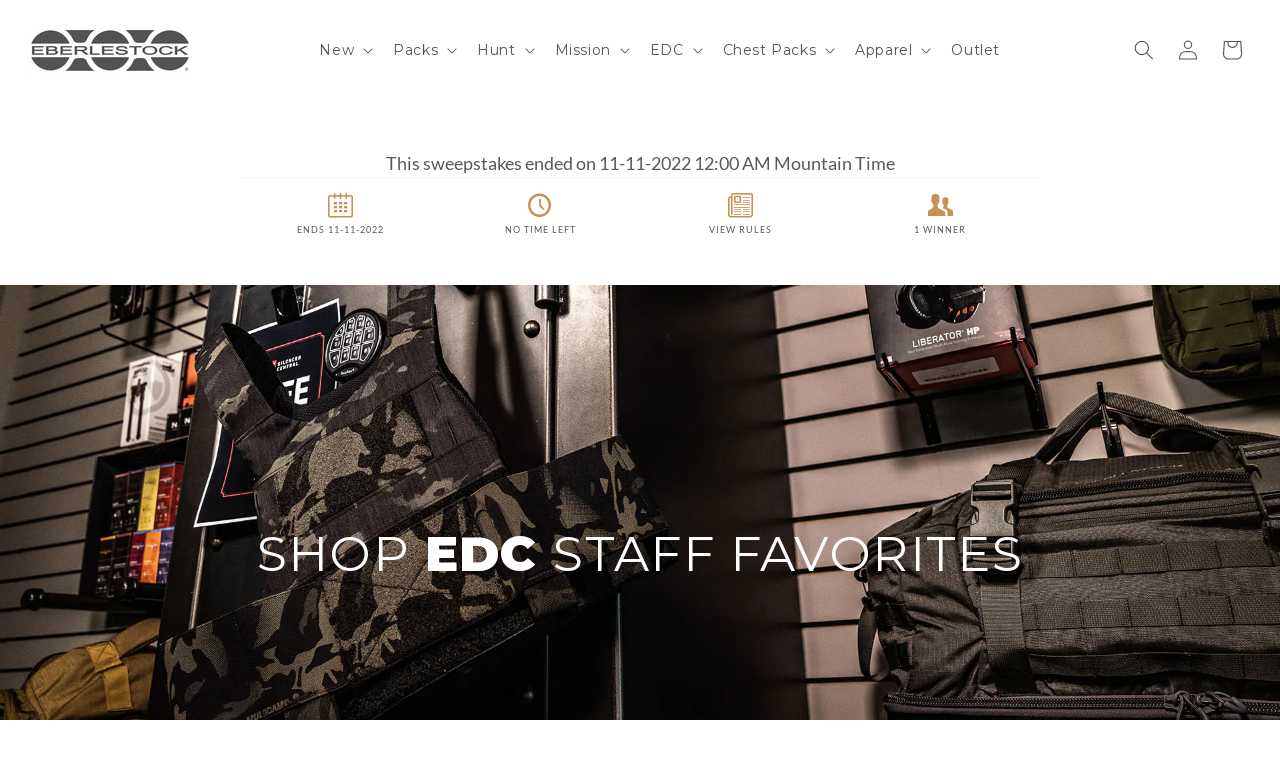

--- FILE ---
content_type: text/html; charset=UTF-8
request_url: https://app.viralsweep.com/vrlswp/widget/bcbdae-122382?rndid=122382_180408&framed=1&vs_eid_hash=&ref=&source_url=https%3A%2F%2Feberlestock.com%2Flt-lt%2Fpages%2Fgun-room-giveaway-1&hsh=&hash=
body_size: 26341
content:
<!DOCTYPE html PUBLIC "-//W3C//DTD XHTML 1.0 Transitional//EN" "w3.org/TR/xhtml1/DTD/xhtml1-transitional.dtd">
<html>

<head>
    <title></title>

    <meta charset="utf-8">
    <meta http-equiv="X-UA-Compatible" content="IE=edge">
    <meta name="viewport" content="width=device-width, initial-scale=1">
    <meta name="description" content="">

            <meta name="robots" content="noindex,nofollow" />
    
            <meta CONTENT='NOINDEX, FOLLOW' NAME='ROBOTS'>
    
    <meta name="twitter:card" content="summary_large_image" />
    <meta name="twitter:title" content="" />
    <meta name="twitter:description" content="" />
    <meta name="twitter:image" content="" />

    <meta property="og:url" content="https://eberlestock.com/pages/gun-room-giveaway" />
    <meta property="og:type" content="article" />
    <meta property="og:title" content="" />
    <meta property="og:image" content="" />
    <meta property="og:site_name" content="Viralsweep" />

    <meta property="og:description" content="" />
    <meta property="fb:admins" content="1088490351" />
    <meta property="fb:admins" content="11512735" />
    <meta property="fb:admins" content="1088490312" />
    
    <!-- Social Meta -->
    <meta>
    <!-- //Social Meta -->

    <link rel="stylesheet" href="/assets/css/template/css_v3.css?v=3.141" />
    
    <script src="https://challenges.cloudflare.com/turnstile/v0/api.js" async defer></script>

    <link rel="stylesheet" href="/assets/fonts/vsfont/css/vsfont.css?v=3.141" />
    <!-- We'll have a base template and apply our own 'Custom CSS' on top of it. Give customers option to set their giveaway to base template for super customization -->

    <link rel="stylesheet" href="/vendor/phone_country_codes/build/css/intlTelInput.css?v=3.141" />
        
    
    
    
    
    <link rel="stylesheet" href="/assets/css/template/ie.css?v=3.141" />

    <script src="https://www.instagram.com/embed.js"></script>
    <script type="text/javascript">
        var VS_DIR = '';
    </script>
    <script type="text/javascript">
        var VS_DOMAIN = 'https://app.viralsweep.com';
    </script>
    <script type="text/javascript">
        var PID = '122382';
    </script>
    <script type="text/javascript">
        var PHID = 'bcbdae-122382';
    </script>

            <script type="text/javascript">
            window.NREUM || (NREUM = {}), __nr_require = function(t, n, e) {
                function r(e) {
                    if (!n[e]) {
                        var o = n[e] = {
                            exports: {}
                        };
                        t[e][0].call(o.exports, function(n) {
                            var o = t[e][1][n];
                            return r(o || n)
                        }, o, o.exports)
                    }
                    return n[e].exports
                }
                if ("function" == typeof __nr_require) return __nr_require;
                for (var o = 0; o < e.length; o++) r(e[o]);
                return r
            }({
                1: [function(t, n, e) {
                    function r(t) {
                        try {
                            s.console && console.log(t)
                        } catch (n) {}
                    }
                    var o, i = t("ee"),
                        a = t(15),
                        s = {};
                    try {
                        o = localStorage.getItem("__nr_flags").split(","), console && "function" == typeof console.log && (s.console = !0, o.indexOf("dev") !== -1 && (s.dev = !0), o.indexOf("nr_dev") !== -1 && (s.nrDev = !0))
                    } catch (c) {}
                    s.nrDev && i.on("internal-error", function(t) {
                        r(t.stack)
                    }), s.dev && i.on("fn-err", function(t, n, e) {
                        r(e.stack)
                    }), s.dev && (r("NR AGENT IN DEVELOPMENT MODE"), r("flags: " + a(s, function(t, n) {
                        return t
                    }).join(", ")))
                }, {}],
                2: [function(t, n, e) {
                    function r(t, n, e, r, s) {
                        try {
                            p ? p -= 1 : o(s || new UncaughtException(t, n, e), !0)
                        } catch (f) {
                            try {
                                i("ierr", [f, c.now(), !0])
                            } catch (d) {}
                        }
                        return "function" == typeof u && u.apply(this, a(arguments))
                    }

                    function UncaughtException(t, n, e) {
                        this.message = t || "Uncaught error with no additional information", this.sourceURL = n, this.line = e
                    }

                    function o(t, n) {
                        var e = n ? null : c.now();
                        i("err", [t, e])
                    }
                    var i = t("handle"),
                        a = t(16),
                        s = t("ee"),
                        c = t("loader"),
                        f = t("gos"),
                        u = window.onerror,
                        d = !1,
                        l = "nr@seenError",
                        p = 0;
                    c.features.err = !0, t(1), window.onerror = r;
                    try {
                        throw new Error
                    } catch (h) {
                        "stack" in h && (t(8), t(7), "addEventListener" in window && t(5), c.xhrWrappable && t(9), d = !0)
                    }
                    s.on("fn-start", function(t, n, e) {
                        d && (p += 1)
                    }), s.on("fn-err", function(t, n, e) {
                        d && !e[l] && (f(e, l, function() {
                            return !0
                        }), this.thrown = !0, o(e))
                    }), s.on("fn-end", function() {
                        d && !this.thrown && p > 0 && (p -= 1)
                    }), s.on("internal-error", function(t) {
                        i("ierr", [t, c.now(), !0])
                    })
                }, {}],
                3: [function(t, n, e) {
                    t("loader").features.ins = !0
                }, {}],
                4: [function(t, n, e) {
                    function r(t) {}
                    if (window.performance && window.performance.timing && window.performance.getEntriesByType) {
                        var o = t("ee"),
                            i = t("handle"),
                            a = t(8),
                            s = t(7),
                            c = "learResourceTimings",
                            f = "addEventListener",
                            u = "resourcetimingbufferfull",
                            d = "bstResource",
                            l = "resource",
                            p = "-start",
                            h = "-end",
                            m = "fn" + p,
                            w = "fn" + h,
                            v = "bstTimer",
                            y = "pushState",
                            g = t("loader");
                        g.features.stn = !0, t(6);
                        var b = NREUM.o.EV;
                        o.on(m, function(t, n) {
                            var e = t[0];
                            e instanceof b && (this.bstStart = g.now())
                        }), o.on(w, function(t, n) {
                            var e = t[0];
                            e instanceof b && i("bst", [e, n, this.bstStart, g.now()])
                        }), a.on(m, function(t, n, e) {
                            this.bstStart = g.now(), this.bstType = e
                        }), a.on(w, function(t, n) {
                            i(v, [n, this.bstStart, g.now(), this.bstType])
                        }), s.on(m, function() {
                            this.bstStart = g.now()
                        }), s.on(w, function(t, n) {
                            i(v, [n, this.bstStart, g.now(), "requestAnimationFrame"])
                        }), o.on(y + p, function(t) {
                            this.time = g.now(), this.startPath = location.pathname + location.hash
                        }), o.on(y + h, function(t) {
                            i("bstHist", [location.pathname + location.hash, this.startPath, this.time])
                        }), f in window.performance && (window.performance["c" + c] ? window.performance[f](u, function(t) {
                            i(d, [window.performance.getEntriesByType(l)]), window.performance["c" + c]()
                        }, !1) : window.performance[f]("webkit" + u, function(t) {
                            i(d, [window.performance.getEntriesByType(l)]), window.performance["webkitC" + c]()
                        }, !1)), document[f]("scroll", r, {
                            passive: !0
                        }), document[f]("keypress", r, !1), document[f]("click", r, !1)
                    }
                }, {}],
                5: [function(t, n, e) {
                    function r(t) {
                        for (var n = t; n && !n.hasOwnProperty(u);) n = Object.getPrototypeOf(n);
                        n && o(n)
                    }

                    function o(t) {
                        s.inPlace(t, [u, d], "-", i)
                    }

                    function i(t, n) {
                        return t[1]
                    }
                    var a = t("ee").get("events"),
                        s = t(18)(a, !0),
                        c = t("gos"),
                        f = XMLHttpRequest,
                        u = "addEventListener",
                        d = "removeEventListener";
                    n.exports = a, "getPrototypeOf" in Object ? (r(document), r(window), r(f.prototype)) : f.prototype.hasOwnProperty(u) && (o(window), o(f.prototype)), a.on(u + "-start", function(t, n) {
                        var e = t[1],
                            r = c(e, "nr@wrapped", function() {
                                function t() {
                                    if ("function" == typeof e.handleEvent) return e.handleEvent.apply(e, arguments)
                                }
                                var n = {
                                    object: t,
                                    "function": e
                                } [typeof e];
                                return n ? s(n, "fn-", null, n.name || "anonymous") : e
                            });
                        this.wrapped = t[1] = r
                    }), a.on(d + "-start", function(t) {
                        t[1] = this.wrapped || t[1]
                    })
                }, {}],
                6: [function(t, n, e) {
                    var r = t("ee").get("history"),
                        o = t(18)(r);
                    n.exports = r, o.inPlace(window.history, ["pushState", "replaceState"], "-")
                }, {}],
                7: [function(t, n, e) {
                    var r = t("ee").get("raf"),
                        o = t(18)(r),
                        i = "equestAnimationFrame";
                    n.exports = r, o.inPlace(window, ["r" + i, "mozR" + i, "webkitR" + i, "msR" + i], "raf-"), r.on("raf-start", function(t) {
                        t[0] = o(t[0], "fn-")
                    })
                }, {}],
                8: [function(t, n, e) {
                    function r(t, n, e) {
                        t[0] = a(t[0], "fn-", null, e)
                    }

                    function o(t, n, e) {
                        this.method = e, this.timerDuration = isNaN(t[1]) ? 0 : +t[1], t[0] = a(t[0], "fn-", this, e)
                    }
                    var i = t("ee").get("timer"),
                        a = t(18)(i),
                        s = "setTimeout",
                        c = "setInterval",
                        f = "clearTimeout",
                        u = "-start",
                        d = "-";
                    n.exports = i, a.inPlace(window, [s, "setImmediate"], s + d), a.inPlace(window, [c], c + d), a.inPlace(window, [f, "clearImmediate"], f + d), i.on(c + u, r), i.on(s + u, o)
                }, {}],
                9: [function(t, n, e) {
                    function r(t, n) {
                        d.inPlace(n, ["onreadystatechange"], "fn-", s)
                    }

                    function o() {
                        var t = this,
                            n = u.context(t);
                        t.readyState > 3 && !n.resolved && (n.resolved = !0, u.emit("xhr-resolved", [], t)), d.inPlace(t, y, "fn-", s)
                    }

                    function i(t) {
                        g.push(t), h && (x ? x.then(a) : w ? w(a) : (E = -E, O.data = E))
                    }

                    function a() {
                        for (var t = 0; t < g.length; t++) r([], g[t]);
                        g.length && (g = [])
                    }

                    function s(t, n) {
                        return n
                    }

                    function c(t, n) {
                        for (var e in t) n[e] = t[e];
                        return n
                    }
                    t(5);
                    var f = t("ee"),
                        u = f.get("xhr"),
                        d = t(18)(u),
                        l = NREUM.o,
                        p = l.XHR,
                        h = l.MO,
                        m = l.PR,
                        w = l.SI,
                        v = "readystatechange",
                        y = ["onload", "onerror", "onabort", "onloadstart", "onloadend", "onprogress", "ontimeout"],
                        g = [];
                    n.exports = u;
                    var b = window.XMLHttpRequest = function(t) {
                        var n = new p(t);
                        try {
                            u.emit("new-xhr", [n], n), n.addEventListener(v, o, !1)
                        } catch (e) {
                            try {
                                u.emit("internal-error", [e])
                            } catch (r) {}
                        }
                        return n
                    };
                    if (c(p, b), b.prototype = p.prototype, d.inPlace(b.prototype, ["open", "send"], "-xhr-", s), u.on("send-xhr-start", function(t, n) {
                            r(t, n), i(n)
                        }), u.on("open-xhr-start", r), h) {
                        var x = m && m.resolve();
                        if (!w && !m) {
                            var E = 1,
                                O = document.createTextNode(E);
                            new h(a).observe(O, {
                                characterData: !0
                            })
                        }
                    } else f.on("fn-end", function(t) {
                        t[0] && t[0].type === v || a()
                    })
                }, {}],
                10: [function(t, n, e) {
                    function r(t) {
                        var n = this.params,
                            e = this.metrics;
                        if (!this.ended) {
                            this.ended = !0;
                            for (var r = 0; r < d; r++) t.removeEventListener(u[r], this.listener, !1);
                            if (!n.aborted) {
                                if (e.duration = a.now() - this.startTime, 4 === t.readyState) {
                                    n.status = t.status;
                                    var i = o(t, this.lastSize);
                                    if (i && (e.rxSize = i), this.sameOrigin) {
                                        var c = t.getResponseHeader("X-NewRelic-App-Data");
                                        c && (n.cat = c.split(", ").pop())
                                    }
                                } else n.status = 0;
                                e.cbTime = this.cbTime, f.emit("xhr-done", [t], t), s("xhr", [n, e, this.startTime])
                            }
                        }
                    }

                    function o(t, n) {
                        var e = t.responseType;
                        if ("json" === e && null !== n) return n;
                        var r = "arraybuffer" === e || "blob" === e || "json" === e ? t.response : t.responseText;
                        return h(r)
                    }

                    function i(t, n) {
                        var e = c(n),
                            r = t.params;
                        r.host = e.hostname + ":" + e.port, r.pathname = e.pathname, t.sameOrigin = e.sameOrigin
                    }
                    var a = t("loader");
                    if (a.xhrWrappable) {
                        var s = t("handle"),
                            c = t(11),
                            f = t("ee"),
                            u = ["load", "error", "abort", "timeout"],
                            d = u.length,
                            l = t("id"),
                            p = t(14),
                            h = t(13),
                            m = window.XMLHttpRequest;
                        a.features.xhr = !0, t(9), f.on("new-xhr", function(t) {
                            var n = this;
                            n.totalCbs = 0, n.called = 0, n.cbTime = 0, n.end = r, n.ended = !1, n.xhrGuids = {}, n.lastSize = null, p && (p > 34 || p < 10) || window.opera || t.addEventListener("progress", function(t) {
                                n.lastSize = t.loaded
                            }, !1)
                        }), f.on("open-xhr-start", function(t) {
                            this.params = {
                                method: t[0]
                            }, i(this, t[1]), this.metrics = {}
                        }), f.on("open-xhr-end", function(t, n) {
                            "loader_config" in NREUM && "xpid" in NREUM.loader_config && this.sameOrigin && n.setRequestHeader("X-NewRelic-ID", NREUM.loader_config.xpid)
                        }), f.on("send-xhr-start", function(t, n) {
                            var e = this.metrics,
                                r = t[0],
                                o = this;
                            if (e && r) {
                                var i = h(r);
                                i && (e.txSize = i)
                            }
                            this.startTime = a.now(), this.listener = function(t) {
                                try {
                                    "abort" === t.type && (o.params.aborted = !0), ("load" !== t.type || o.called === o.totalCbs && (o.onloadCalled || "function" != typeof n.onload)) && o.end(n)
                                } catch (e) {
                                    try {
                                        f.emit("internal-error", [e])
                                    } catch (r) {}
                                }
                            };
                            for (var s = 0; s < d; s++) n.addEventListener(u[s], this.listener, !1)
                        }), f.on("xhr-cb-time", function(t, n, e) {
                            this.cbTime += t, n ? this.onloadCalled = !0 : this.called += 1, this.called !== this.totalCbs || !this.onloadCalled && "function" == typeof e.onload || this.end(e)
                        }), f.on("xhr-load-added", function(t, n) {
                            var e = "" + l(t) + !!n;
                            this.xhrGuids && !this.xhrGuids[e] && (this.xhrGuids[e] = !0, this.totalCbs += 1)
                        }), f.on("xhr-load-removed", function(t, n) {
                            var e = "" + l(t) + !!n;
                            this.xhrGuids && this.xhrGuids[e] && (delete this.xhrGuids[e], this.totalCbs -= 1)
                        }), f.on("addEventListener-end", function(t, n) {
                            n instanceof m && "load" === t[0] && f.emit("xhr-load-added", [t[1], t[2]], n)
                        }), f.on("removeEventListener-end", function(t, n) {
                            n instanceof m && "load" === t[0] && f.emit("xhr-load-removed", [t[1], t[2]], n)
                        }), f.on("fn-start", function(t, n, e) {
                            n instanceof m && ("onload" === e && (this.onload = !0), ("load" === (t[0] && t[0].type) || this.onload) && (this.xhrCbStart = a.now()))
                        }), f.on("fn-end", function(t, n) {
                            this.xhrCbStart && f.emit("xhr-cb-time", [a.now() - this.xhrCbStart, this.onload, n], n)
                        })
                    }
                }, {}],
                11: [function(t, n, e) {
                    n.exports = function(t) {
                        var n = document.createElement("a"),
                            e = window.location,
                            r = {};
                        n.href = t, r.port = n.port;
                        var o = n.href.split("://");
                        !r.port && o[1] && (r.port = o[1].split("/")[0].split("@").pop().split(":")[1]), r.port && "0" !== r.port || (r.port = "https" === o[0] ? "443" : "80"), r.hostname = n.hostname || e.hostname, r.pathname = n.pathname, r.protocol = o[0], "/" !== r.pathname.charAt(0) && (r.pathname = "/" + r.pathname);
                        var i = !n.protocol || ":" === n.protocol || n.protocol === e.protocol,
                            a = n.hostname === document.domain && n.port === e.port;
                        return r.sameOrigin = i && (!n.hostname || a), r
                    }
                }, {}],
                12: [function(t, n, e) {
                    function r() {}

                    function o(t, n, e) {
                        return function() {
                            return i(t, [f.now()].concat(s(arguments)), n ? null : this, e), n ? void 0 : this
                        }
                    }
                    var i = t("handle"),
                        a = t(15),
                        s = t(16),
                        c = t("ee").get("tracer"),
                        f = t("loader"),
                        u = NREUM;
                    "undefined" == typeof window.newrelic && (newrelic = u);
                    var d = ["setPageViewName", "setCustomAttribute", "setErrorHandler", "finished", "addToTrace", "inlineHit", "addRelease"],
                        l = "api-",
                        p = l + "ixn-";
                    a(d, function(t, n) {
                        u[n] = o(l + n, !0, "api")
                    }), u.addPageAction = o(l + "addPageAction", !0), u.setCurrentRouteName = o(l + "routeName", !0), n.exports = newrelic, u.interaction = function() {
                        return (new r).get()
                    };
                    var h = r.prototype = {
                        createTracer: function(t, n) {
                            var e = {},
                                r = this,
                                o = "function" == typeof n;
                            return i(p + "tracer", [f.now(), t, e], r),
                                function() {
                                    if (c.emit((o ? "" : "no-") + "fn-start", [f.now(), r, o], e), o) try {
                                        return n.apply(this, arguments)
                                    } catch (t) {
                                        throw c.emit("fn-err", [arguments, this, t], e), t
                                    } finally {
                                        c.emit("fn-end", [f.now()], e)
                                    }
                                }
                        }
                    };
                    a("setName,setAttribute,save,ignore,onEnd,getContext,end,get".split(","), function(t, n) {
                        h[n] = o(p + n)
                    }), newrelic.noticeError = function(t) {
                        "string" == typeof t && (t = new Error(t)), i("err", [t, f.now()])
                    }
                }, {}],
                13: [function(t, n, e) {
                    n.exports = function(t) {
                        if ("string" == typeof t && t.length) return t.length;
                        if ("object" == typeof t) {
                            if ("undefined" != typeof ArrayBuffer && t instanceof ArrayBuffer && t.byteLength) return t.byteLength;
                            if ("undefined" != typeof Blob && t instanceof Blob && t.size) return t.size;
                            if (!("undefined" != typeof FormData && t instanceof FormData)) try {
                                return JSON.stringify(t).length
                            } catch (n) {
                                return
                            }
                        }
                    }
                }, {}],
                14: [function(t, n, e) {
                    var r = 0,
                        o = navigator.userAgent.match(/Firefox[\/\s](\d+\.\d+)/);
                    o && (r = +o[1]), n.exports = r
                }, {}],
                15: [function(t, n, e) {
                    function r(t, n) {
                        var e = [],
                            r = "",
                            i = 0;
                        for (r in t) o.call(t, r) && (e[i] = n(r, t[r]), i += 1);
                        return e
                    }
                    var o = Object.prototype.hasOwnProperty;
                    n.exports = r
                }, {}],
                16: [function(t, n, e) {
                    function r(t, n, e) {
                        n || (n = 0), "undefined" == typeof e && (e = t ? t.length : 0);
                        for (var r = -1, o = e - n || 0, i = Array(o < 0 ? 0 : o); ++r < o;) i[r] = t[n + r];
                        return i
                    }
                    n.exports = r
                }, {}],
                17: [function(t, n, e) {
                    n.exports = {
                        exists: "undefined" != typeof window.performance && window.performance.timing && "undefined" != typeof window.performance.timing.navigationStart
                    }
                }, {}],
                18: [function(t, n, e) {
                    function r(t) {
                        return !(t && t instanceof Function && t.apply && !t[a])
                    }
                    var o = t("ee"),
                        i = t(16),
                        a = "nr@original",
                        s = Object.prototype.hasOwnProperty,
                        c = !1;
                    n.exports = function(t, n) {
                        function e(t, n, e, o) {
                            function nrWrapper() {
                                var r, a, s, c;
                                try {
                                    a = this, r = i(arguments), s = "function" == typeof e ? e(r, a) : e || {}
                                } catch (f) {
                                    l([f, "", [r, a, o], s])
                                }
                                u(n + "start", [r, a, o], s);
                                try {
                                    return c = t.apply(a, r)
                                } catch (d) {
                                    throw u(n + "err", [r, a, d], s), d
                                } finally {
                                    u(n + "end", [r, a, c], s)
                                }
                            }
                            return r(t) ? t : (n || (n = ""), nrWrapper[a] = t, d(t, nrWrapper), nrWrapper)
                        }

                        function f(t, n, o, i) {
                            o || (o = "");
                            var a, s, c, f = "-" === o.charAt(0);
                            for (c = 0; c < n.length; c++) s = n[c], a = t[s], r(a) || (t[s] = e(a, f ? s + o : o, i, s))
                        }

                        function u(e, r, o) {
                            if (!c || n) {
                                var i = c;
                                c = !0;
                                try {
                                    t.emit(e, r, o, n)
                                } catch (a) {
                                    l([a, e, r, o])
                                }
                                c = i
                            }
                        }

                        function d(t, n) {
                            if (Object.defineProperty && Object.keys) try {
                                var e = Object.keys(t);
                                return e.forEach(function(e) {
                                    Object.defineProperty(n, e, {
                                        get: function() {
                                            return t[e]
                                        },
                                        set: function(n) {
                                            return t[e] = n, n
                                        }
                                    })
                                }), n
                            } catch (r) {
                                l([r])
                            }
                            for (var o in t) s.call(t, o) && (n[o] = t[o]);
                            return n
                        }

                        function l(n) {
                            try {
                                t.emit("internal-error", n)
                            } catch (e) {}
                        }
                        return t || (t = o), e.inPlace = f, e.flag = a, e
                    }
                }, {}],
                ee: [function(t, n, e) {
                    function r() {}

                    function o(t) {
                        function n(t) {
                            return t && t instanceof r ? t : t ? c(t, s, i) : i()
                        }

                        function e(e, r, o, i) {
                            if (!l.aborted || i) {
                                t && t(e, r, o);
                                for (var a = n(o), s = h(e), c = s.length, f = 0; f < c; f++) s[f].apply(a, r);
                                var d = u[y[e]];
                                return d && d.push([g, e, r, a]), a
                            }
                        }

                        function p(t, n) {
                            v[t] = h(t).concat(n)
                        }

                        function h(t) {
                            return v[t] || []
                        }

                        function m(t) {
                            return d[t] = d[t] || o(e)
                        }

                        function w(t, n) {
                            f(t, function(t, e) {
                                n = n || "feature", y[e] = n, n in u || (u[n] = [])
                            })
                        }
                        var v = {},
                            y = {},
                            g = {
                                on: p,
                                emit: e,
                                get: m,
                                listeners: h,
                                context: n,
                                buffer: w,
                                abort: a,
                                aborted: !1
                            };
                        return g
                    }

                    function i() {
                        return new r
                    }

                    function a() {
                        (u.api || u.feature) && (l.aborted = !0, u = l.backlog = {})
                    }
                    var s = "nr@context",
                        c = t("gos"),
                        f = t(15),
                        u = {},
                        d = {},
                        l = n.exports = o();
                    l.backlog = u
                }, {}],
                gos: [function(t, n, e) {
                    function r(t, n, e) {
                        if (o.call(t, n)) return t[n];
                        var r = e();
                        if (Object.defineProperty && Object.keys) try {
                            return Object.defineProperty(t, n, {
                                value: r,
                                writable: !0,
                                enumerable: !1
                            }), r
                        } catch (i) {}
                        return t[n] = r, r
                    }
                    var o = Object.prototype.hasOwnProperty;
                    n.exports = r
                }, {}],
                handle: [function(t, n, e) {
                    function r(t, n, e, r) {
                        o.buffer([t], r), o.emit(t, n, e)
                    }
                    var o = t("ee").get("handle");
                    n.exports = r, r.ee = o
                }, {}],
                id: [function(t, n, e) {
                    function r(t) {
                        var n = typeof t;
                        return !t || "object" !== n && "function" !== n ? -1 : t === window ? 0 : a(t, i, function() {
                            return o++
                        })
                    }
                    var o = 1,
                        i = "nr@id",
                        a = t("gos");
                    n.exports = r
                }, {}],
                loader: [function(t, n, e) {
                    function r() {
                        if (!x++) {
                            var t = b.info = NREUM.info,
                                n = l.getElementsByTagName("script")[0];
                            if (setTimeout(u.abort, 3e4), !(t && t.licenseKey && t.applicationID && n)) return u.abort();
                            f(y, function(n, e) {
                                t[n] || (t[n] = e)
                            }), c("mark", ["onload", a() + b.offset], null, "api");
                            var e = l.createElement("script");
                            e.src = "https://" + t.agent, n.parentNode.insertBefore(e, n)
                        }
                    }

                    function o() {
                        "complete" === l.readyState && i()
                    }

                    function i() {
                        c("mark", ["domContent", a() + b.offset], null, "api")
                    }

                    function a() {
                        return E.exists && performance.now ? Math.round(performance.now()) : (s = Math.max((new Date).getTime(), s)) - b.offset
                    }
                    var s = (new Date).getTime(),
                        c = t("handle"),
                        f = t(15),
                        u = t("ee"),
                        d = window,
                        l = d.document,
                        p = "addEventListener",
                        h = "attachEvent",
                        m = d.XMLHttpRequest,
                        w = m && m.prototype;
                    NREUM.o = {
                        ST: setTimeout,
                        SI: d.setImmediate,
                        CT: clearTimeout,
                        XHR: m,
                        REQ: d.Request,
                        EV: d.Event,
                        PR: d.Promise,
                        MO: d.MutationObserver
                    };
                    var v = "" + location,
                        y = {
                            beacon: "bam.nr-data.net",
                            errorBeacon: "bam.nr-data.net",
                            agent: "js-agent.newrelic.com/nr-1071.min.js"
                        },
                        g = m && w && w[p] && !/CriOS/.test(navigator.userAgent),
                        b = n.exports = {
                            offset: s,
                            now: a,
                            origin: v,
                            features: {},
                            xhrWrappable: g
                        };
                    t(12), l[p] ? (l[p]("DOMContentLoaded", i, !1), d[p]("load", r, !1)) : (l[h]("onreadystatechange", o), d[h]("onload", r)), c("mark", ["firstbyte", s], null, "api");
                    var x = 0,
                        E = t(17)
                }, {}]
            }, {}, ["loader", 2, 10, 4, 3]);;
            NREUM.info = {
                beacon: "bam.nr-data.net",
                errorBeacon: "bam.nr-data.net",
                licenseKey: "1c9b88d932",
                applicationID: "88700390",
                sa: 1
            }
        </script>
    
    <link rel="stylesheet" href="/assets/js/vendor/fontawesome/css/all.css?v=3.141" />
    <link href="/assets/css/google_fonts.css" rel="stylesheet">

    <style>
:not(label) > p, .pre-entry form .content_block_content, .pre .email-verification, form .email-verification a, form .email-verification a:hover {font-family:Lato,Helvetica,Arial,sans-serif;} .gallery {font-family:Lato,Helvetica,Arial,sans-serif;} .description, .description span {font-family:Lato,Helvetica,Arial,sans-serif!important;} .gallery > ul.submissions > .galleryMenu .search input, .gallery > ul.submissions > .galleryMenu .option li {font-family:Lato,Helvetica,Arial,sans-serif} /* default_font_family */
h1, h2, h3, h4, h5, h6, h1 p, h2 p, h3 p, h4 p, h5 p, h6 p, h1 li, h2 li, h3 li, h4 li, h5 li, h6 li {font-family:Lato,Helvetica,Arial,sans-serif;} .title, .title span, .footer li > span {font-family:Lato,Helvetica,Arial,sans-serif!important;} /* header_font_family */
h1, h2, h3, h4, h5, h6, h1 p, h2 p, h3 p, h4 p, h5 p, h6 p, h1 li, h2 li, h3 li, h4 li, h5 li, h6 li, h1 > a, h2 > a, h3 > a, h4 > a, h5 > a, h6 > a {color:rgb(89, 89, 89);} .footer li > span, ul.entry-details, ul.entry-breakdown li, ul.entry-breakdown li span.reward, .powered-by h5 a, body.referrals .post-entry ul.entry-breakdown.referrals li:last-of-type {color:rgb(89, 89, 89);} /* Fallbacks */ ul.entry-details li em.total_available, .actions > ul > li > span:nth-of-type(2) h6 em, .actions > ul > li.extra > span:nth-of-type(2) h6 em {color:rgb(89, 89, 89);} .title, .title span {color:rgb(89, 89, 89);} ul.entry-breakdown.leaderboard li .spinner-small > div {background-color:rgb(89, 89, 89);} .gallery .gallery-view-close > span.close, .gallery .gallery-details-close > span.close {color:rgb(89, 89, 89);} .gallery > .details ul.information li a:not(.submit), form .form-item.verification span.enter_code_resend_link a {color:rgb(89, 89, 89);} .actions > ul > li.review .review-rating ul li:before {color:rgb(89, 89, 89);opacity:0.25;} .actions > ul > li.review .review-rating ul li.selected:before, .actions > ul > li.review .review-rating ul li.selected ~ li:before {color:rgb(89, 89, 89);opacity:1;} .actions > ul > li.review .review-rating ul:hover li:before, .actions > ul > li.review .review-rating ul:hover li.selected ~ li:before {color:rgb(89, 89, 89);opacity:0.25;} .actions > ul > li.review .review-rating ul:hover li:hover:before, .actions > ul > li.review .review-rating ul:hover li:hover ~ li:before {color:rgb(89, 89, 89)!important;opacity:1!important;} .gallery > ul.submissions > .galleryMenu .search input {color:rgb(89, 89, 89);} /* header_color */
.actions > ul > li:hover > span:nth-of-type(1) h5, .actions > ul > li.selected > span:nth-of-type(1) h5, .actions > ul > li:hover > span:nth-of-type(2) h6, .actions > ul > li.selected > span:nth-of-type(2) h6, .actions > ul > li:hover > span:nth-of-type(2) h6 em, .actions > ul > li.selected > span:nth-of-type(2) h6 em {color:rgb(250, 250, 250);} .gallery > ul.submissions > .galleryMenu .option li:not(.categories):hover {color:rgb(250, 250, 250);} /* inverse_font_color */
body i, ul.promotion-details li > i {color:rgb(200, 144, 83);} .actions > ul > li > span:nth-of-type(1) .icon i {color:rgb(200, 144, 83);} ul.entry-details > span i {color:rgb(200, 144, 83);} ul.entry-details li > i {color:rgb(200, 144, 83);} form .gdpr i {color:rgb(200, 144, 83);} form div.form-item.icon > i {color:rgb(200, 144, 83);} form .dual_type_options a > h3 i {color:rgb(200, 144, 83)!important;} form .dual_type_wrapper label i, .single_upload_wrapper label i {color:rgb(200, 144, 83)!important;} ul.share li {background:transparent;border:1px solid rgb(200, 144, 83);} ul.share li:hover {background:none;} form input.referral-link + span.trigger-copy i, form input.referral-link + span.trigger-copy-wrapper i {color:rgb(200, 144, 83)!important;} form input.referral-link + span.trigger-copy.success:after, form input.referral-link + span.trigger-copy-wrapper.success:after {color:rgb(200, 144, 83)!important;} span.upload_photo_action_wrapper i {color:rgb(200, 144, 83);} .actions > ul.referrals > li .objective i {color:rgb(200, 144, 83);} .actions > ul.referrals > li .objective .bottom {border-color:rgb(200, 144, 83);} .actions > ul.referrals > li .progress, .actions > ul.referrals > li + li .progress:before, .actions > ul.referrals > li:not(.unlocked):not(.selected):hover .progress {background:rgb(200, 144, 83);} .gallery > ul.submissions > .galleryMenu h3.search i, .gallery > ul.submissions > .galleryMenu .option li > i {color:rgb(200, 144, 83);} #aca_autofill .aca:before, #aca_autofill .aca.ac_has_section:before, #aca_autofill .aca.ac_has_section:after {color:rgb(200, 144, 83);opacity:0.75;} #aca_autofill .aca:hover:before, #aca_autofill .aca:hover:after, #aca_autofill .aca.active_section:before {color:rgb(200, 144, 83);opacity:1;} .actions > ul > li.review .review-rating ul li.selected:before, .actions > ul > li.review .review-rating ul li.selected ~ li:before {color:rgb(200, 144, 83);opacity:1;} .actions > ul > li.review .review-rating ul:hover li:hover:before, .actions > ul > li.review .review-rating ul:hover li:hover ~ li:before {color:rgb(200, 144, 83)!important;opacity:1;} /* default_icon_color */
.promotion {background:rgb(255, 255, 255);} #aca_autofill, .form_item_wrapper .auto_complete_options_wrapper {background:rgb(255, 255, 255);} ul.position li p em {color:rgb(255, 255, 255);} /* promotion_background */
.actions > ul > li > span:nth-of-type(1) {background:rgb(246, 246, 246);} /* actions_background */
.actions > ul > li:hover > span:nth-of-type(1) {background:rgb(54, 53, 52);} .actions > ul > li:hover, .actions > ul > li.complete:hover {border-top:1px solid rgb(54, 53, 52);} /* actions_hover */
.actions > ul > li.selected > span:nth-of-type(1) {background:rgb(54, 53, 52);} .actions > ul > li.selected, .actions > ul > li.complete.selected {border-top:1px solid rgb(54, 53, 52)} /* actions_selected */
form label, .form label {font-family:Lato,Helvetica,Arial,sans-serif;} /* label_font_family */
form label, .form label, .actions div label {color:rgb(142, 153, 139);} .jp-card .jp-card-front, .jp-card .jp-card-back {background:rgb(142, 153, 139)!important;} .stripe-logo svg {color:rgb(142, 153, 139);}  form .checkbox span label p, form .radio > div > span label p, form .multi_check > div > span label p, .actions .question_radio label p, .actions div.poll-results-wrapper label {color:rgb(142, 153, 139);} /* label_color */
form input[type], form input[type=number], form input[type=password], form input[type=tel], form select, form textarea {background:rgb(246, 246, 246);} form div.form-item:not(.icon) input[type], form div.form-item:not(.icon) input[type=number], form div.form-item:not(.icon) input[type=password], form div.form-item:not(.icon) input[type=tel], form div.form-item:not(.icon) select, form div.form-item:not(.icon) textarea, .post form input, .post form textarea, .post-entry form input, .gallery form input, .gallery form textarea, .gallery form select {padding-left:10px;} form .dual_type_options a {background:rgb(246, 246, 246);} form .dual_type_wrapper_video, form .dual_type_wrapper_photo, form .dual_type_cap_add_wrapper, form > .single_upload_wrapper, form > .form_paging > .single_upload_wrapper, #signature {background:rgb(246, 246, 246);} form .video-upload input, form .video-upload select, .upload_contest_photo_wrapper input.file_name_input {padding-left:10px} textarea.contest_caption {background:rgb(246, 246, 246);} form input.referral-link + span.trigger-copy, form input.referral-link + span.trigger-copy-wrapper {z-index:2;} #aca_autofill .aca .cover, #aca_autofill .aca.is_section .cover, .form_item_wrapper .auto_complete_options_wrapper a:after {background:rgb(246, 246, 246);opacity:0.5;} #aca_autofill .aca:hover .cover, #aca_autofill .aca.active_section .cover, #aca_autofill .aca.is_section:after, .form_item_wrapper .auto_complete_options_wrapper a:hover:after {background:rgb(246, 246, 246);opacity:1;} #aca_autofill .aca.is_section:hover .cover {background:rgb(246, 246, 246);opacity:1;} .form_item_wrapper .auto_complete_options_wrapper a {border-bottom:0;margin-bottom:1px;} .buy-votes label {background:rgb(246, 246, 246);} /* form_field_background */
form input[type]:focus, form input[type=number]:focus, form input[type=password]:focus, form input[type=tel]:focus, form select:focus, form textarea:focus {background:rgb(248, 248, 248);} form div.form-item:not(.icon) input[type], form div.form-item:not(.icon) input[type=number], form div.form-item:not(.icon) input[type=password], form div.form-item:not(.icon) input[type=tel], form div.form-item:not(.icon) select, form div.form-item:not(.icon) textarea, .post form input, .post form textarea, .post-entry form input, .gallery form input, .gallery form textarea, .gallery form select {padding-left:10px;} .buy-votes label:hover, .buy-votes label:has(input:checked) {background:rgb(248, 248, 248);} /* form_field_background_focus */
form input[type], form input[type=number], form input[type=password], form input[type=tel], form select, form textarea {border-bottom:0px solid transparent;} form .dual_type_options, form .dual_type_wrapper_video, form .dual_type_wrapper_photo, form .dual_type_cap_add_wrapper, form > .single_upload_wrapper, form > .form_paging > .single_upload_wrapper, #signature {border-bottom:0px solid transparent;} .buy-votes label {border-bottom:0px solid transparent;} /* form_input_border_width_bottom */
form input[type]:focus, form input[type=number]:focus, form input[type=password]:focus, form input[type=tel]:focus, form select:focus, form textarea:focus {border-bottom:0px solid transparent;} .buy-votes label:hover, .buy-votes label:has(input:checked) {border-bottom:0px solid transparent;} /* form_input_border_width_bottom_focus */
form input[type], form input[type=number], form input[type=password], form input[type=tel], form select, form textarea {color:rgb(66, 63, 63);} *::-webkit-input-placeholder {color:rgb(66, 63, 63);opacity:1;} *::-moz-placeholder {color:rgb(66, 63, 63);opacity:1;} *:-moz-placeholder {color:rgb(66, 63, 63);opacity:1;} *:-ms-input-placeholder {color:rgb(66, 63, 63);opacity:1;} *::-ms-input-placeholder {color:rgb(66, 63, 63);opacity:1;} *:focus::-webkit-input-placeholder {color:rgb(66, 63, 63);opacity:1;} *:focus::-moz-placeholder {color:rgb(66, 63, 63);opacity:1;} *:focus:-moz-placeholder {color:rgb(66, 63, 63);opacity:1;} *:focus:-ms-input-placeholder {color:rgb(66, 63, 63);opacity:1;} *:focus::-ms-input-placeholder {color:rgb(66, 63, 63);opacity:1;} form select, form select:invalid, form select:valid, form select:focus {color:rgb(66, 63, 63);} form select, form select:invalid, form select:valid, form select:focus {background-image:url(data:image/svg+xml,%3C%3Fxml%20version%3D%221.0%22%20encoding%3D%22utf-8%22%3F%3E%0A%3C%21DOCTYPE%20svg%20PUBLIC%20%22-%2F%2FW3C%2F%2FDTD%20SVG%201.1%2F%2FEN%22%20%22http%3A%2F%2Fwww.w3.org%2FGraphics%2FSVG%2F1.1%2FDTD%2Fsvg11.dtd%22%3E%0A%3Csvg%20version%3D%221.1%22%20xmlns%3D%22http%3A%2F%2Fwww.w3.org%2F2000%2Fsvg%22%20xmlns%3Axlink%3D%22http%3A%2F%2Fwww.w3.org%2F1999%2Fxlink%22%20width%3D%2228%22%20height%3D%2232%22%20viewBox%3D%220%200%2028%2032%22%3E%0A%3Cpath%20fill%3D%22rgb%2866%2C+63%2C+63%29%22%20d%3D%22M2.016%208.96l11.84%2011.392%2011.904-11.392q0.704-0.832%201.536%200%200.832%200.704%200%201.536l-12.672%2012.544q-0.704%200.704-1.536%200l-12.672-12.544q-0.832-0.832%200-1.536%200.768-0.768%201.6%200z%22%3E%3C%2Fpath%3E%0A%3C%2Fsvg%3E%0A);background-repeat:no-repeat;background-position:right 1em center;background-size:1.15em;} form .checkbox span label:after, form .radio > div > span label:after, form .multi_check > div > span label:after, .actions .question_radio label:after {background:rgb(66, 63, 63);} form .dual_type_wrapper .show_photo_option label, form .dual_type_wrapper .show_video_option label {color:rgb(66, 63, 63);} form a.add_another_upload h3, form a.add_another_upload_single h3 {border-color:rgb(66, 63, 63);} form input.referral-link + span.trigger-copy i, form input.referral-link + span.trigger-copy-wrapper i {color:rgb(66, 63, 63);} form input.referral-link + span.trigger-copy.success:after, form input.referral-link + span.trigger-copy-wrapper.success:after {color:rgb(66, 63, 63);} span.upload_photo_action_wrapper input.file_name_input {color:rgb(66, 63, 63);} #aca_autofill .aca, .form_item_wrapper .auto_complete_options_wrapper a {color:rgb(66, 63, 63);} .buy-votes label, .buy-votes label strong {color:rgb(66, 63, 63);} .upload_contest_photo_wrapper .upload_progress_bar .bar {background:rgb(66, 63, 63);} /* form_field_font_color */
form input[type], form input[type=number], form input[type=password], form input[type=tel], form select, form textarea {font-family:Lato,Helvetica,Arial,sans-serif;} /* form_field_font_family */
form input[type], form input[type=number], form input[type=password], form input[type=tel], form select, form textarea {font-size:1em;} form div.form-item.icon > i {font-size:1em;width:calc(1em / 2 + 22px);} form div.form-item.icon input:focus + i, form div.form-item.icon select:focus + i, form div.form-item.icon textarea:focus + i {font-size:calc(1em * 1.3);width:calc(1em / 2 / 1.3 + 22px);} form div.form-item.icon input[type], form div.form-item.icon input[type=number], form div.form-item.icon input[type=password], form div.form-item.icon input[type=tel], form div.form-item.icon select, form div.form-item.icon textarea {padding-left:calc(1em / 2 + 30px);} body.right-to-left form div.form-item.icon input[type], body.right-to-left form div.form-item.icon input[type=number], body.right-to-left form div.form-item.icon input[type=password], body.right-to-left form div.form-item.icon input[type=tel], body.right-to-left form div.form-item.icon select, body.right-to-left form div.form-item.icon textarea {padding-left:0;padding-right:calc(1em / 2 + 30px);} form select {background-size:calc(1em) calc(1em);} form .checkbox span label, form .radio > div > span label, form .multi_check > div > span label, .actions .question_radio label, .actions div.poll-results-wrapper label {font-size:1em;} form .checkbox span label p, form .radio > div > span label p, form .multi_check > div > span label p, .actions .question_radio label p, .actions div.poll-results-wrapper label {font-size:1em;} form input[type=checkbox], form input[type=radio] {top:calc(1em - .25em);} form div.form-item.icon > i.secure {font-size:calc(1em * .75);} /* form_field_font_size */
form input[type]:not([type=radio]):not([type=checkbox]), form input[type=number], form input[type=password], form input[type=tel], form select {line-height:50px;min-height:50px;} form div.form-item.icon > i, form div.form-item.icon > i:before {height:50px;line-height:50px;} /*form select {height:50px;}*/ form input.referral-link + span.trigger-copy, form input.referral-link + span.trigger-copy-wrapper {line-height:50px;min-height:50px;} .upload_contest_photo_wrapper input.cloudinary-fileupload, .upload_contest_photo_wrapper a.action {height:50px;line-height:50px;min-height:50px;} form div.form-item.icon > i.secure {line-height:50px;} .upload_contest_photo_wrapper {height:50px;} /* form_field_line_height */
.submit:not(.enter_sweeps):not(.form_continue), a.button:not(.enter_sweeps):not(.form_continue) {background:rgb(200, 144, 83);} .images .slidesjs-pagination li a.active:before, .gallery > .details ul.information li.more > ul li:before, .gallery > .details .image > ul.more li.active:before {background:rgb(200, 144, 83);} /* button_color_primary */
.submit:not(.enter_sweeps):not(.form_continue):after, a.button:not(.enter_sweeps):not(.form_continue):after {background:rgb(164, 154, 144);} /* button_color_primary_hover */
.submit:not(.enter_sweeps):not(.form_continue), a.button:not(.enter_sweeps):not(.form_continue) {font-family:Lato,Helvetica,Arial,sans-serif;} /* button_font_family */
.submit:not(.enter_sweeps):not(.form_continue):hover, a.button:not(.enter_sweeps):not(.form_continue):hover, a.submit:not(.enter_sweeps):not(.form_continue).hover {color:rgb(255, 255, 255);} {color:rgb(255, 255, 255);} a.action:hover i.icon-arrows-ccw {color:rgb(255, 255, 255);} .submit:not(.enter_sweeps):not(.form_continue):hover:before {color:rgb(255, 255, 255);} .submit:not(.enter_sweeps):not(.form_continue):before {color:transparent;} /* button_font_color_hover */
.submit:not(.enter_sweeps):not(.form_continue), a.button:not(.enter_sweeps):not(.form_continue) {font-size:.75em;} /* button_font_size */
.submit:not(.enter_sweeps):not(.form_continue) {border-style:solid;} /* button_border_style */
.submit:not(.enter_sweeps):not(.form_continue):hover, .upload_contest_photo_wrapper:hover .submit:not(.enter_sweeps):not(.form_continue) {border-style:solid;} /* button_border_style_hover */
.promotion {border-style:solid;} /* promotion_border_style */
.description {border-style:solid;} /* description_border_style */
.form {border-style:solid;} /* form_border_style */
.images {border-style:solid;} /* images_border_style */
.actions > ul {border-style:solid;} /* actions_border_style */
.submit.enter_sweeps, .submit.form_continue, form ul.pages li.progress span.meter {background:rgb(236, 136, 14);} form ul.pages li i:before, form ul.pages li.back i:before {color:rgb(236, 136, 14);-webkit-text-fill-color:transparent;background:rgb(236, 136, 14);} /* enter_color_primary */
.submit.enter_sweeps:after, .submit.form_continue:after {background:rgb(72, 82, 73);} /* enter_color_primary_hover */
.submit.enter_sweeps, .submit.form_continue {font-family:Lato,Helvetica,Arial,sans-serif;} /* enter_font_family */
.submit.enter_sweeps, .submit.form_continue {font-size:1.25em;} /* enter_font_size */
.submit.enter_sweeps, .submit.form_continue {border-style:solid;} /* enter_border_style */
.submit.enter_sweeps:hover, .submit.form_continue:hover {border-style:solid;} /* enter_border_style_hover */
.submit.enter_sweeps, .submit.form_continue {float:none;} /* enter_align */
.logo, .logo_above {max-width:500px;} /* logo_max_width */
</style>

    
    </head>

<body             data-cap-lang="" class="                  width-custom widget background-stretch images-hide over    type_sweeps ">


        <div class="background"></div>
    <div class="container">
                
                        <div class="promotion">

            
            
            <div class="test-mode">
                <i class="icon-lab-flask"></i>Test Mode
            </div>

            <div class="over-entry">
                                <h1 class="title tep" data-tep="title" data-tep-section="title"></h1>
                <div class="description">
                    <h3 class="center tep" data-tep-section="language" data-tep="sweeps_ended">This sweepstakes ended on 11-11-2022 12:00 AM Mountain Time</h3>
                </div>


                                                                </div>

            <div class="waiting-entry">
                                <h1 class="title tep" data-tep="title" data-tep-section="title"></h1>
                <div class="description">
                    <h3 class="center tep" data-tep-section="language" data-tep="sweeps_will_start">This sweepstakes will start on 10-24-2022 12:15 AM Mountain Time</h3>
                </div>
            </div>

            <div class="invalid-geo">
                <div class="description">
                    <h3 class="center">Sorry, this campaign is not available in your location.</h3>
                </div>
            </div>

            <div class="pre-entry">


                
                
                <!-- Order: Logo -->
                                <!-- /Order: Logo -->

                <!-- Order: Title -->
                <h1 class="title tep" data-tep="title" data-tep-section="title"></h1>
                <!-- /Order: Title -->

                <!-- Order: Description -->
                                <!-- /Order: Description -->

                <!-- Order: Form -->
                                <div class="form">

                    <!-- Cookie Warning -->
                    
                    
                    <form id="entry-form" method="post" action="">
                                                <input type="hidden" name="id" value="bcbdae-122382" />
                        <input type="hidden" name="type" value="widget" id="hidden_sweeps_type" />
                        <input type="hidden" name="rfid" id="rfid" value="" />
                        <input type="hidden" name="cpid" id="cpid" value="" />

                        
                                                    <input type="hidden" name="refer_source" value="" />
                            <input id="entry_source" type="hidden" name="entry_source" value="https://eberlestock.com/lt-lt/pages/gun-room-giveaway-1" data-url="https%3A%2F%2Feberlestock.com%2Flt-lt%2Fpages%2Fgun-room-giveaway-1" />
                            <input id="landing_source" type="hidden" value="https://eberlestock.com/lt-lt/pages/gun-room-giveaway-1" />
                                                                                                <div class="alert warning hide">
                            <h3 class="title"></h3>
                            <p class="message"></p>
                        </div>
                        <div class="alert success hide">
                            <h3 class="title"></h3>
                            <p class="message"></p>
                        </div>

                                 
        <div data-tep="name" data-tep-section="forms" class="tep name form_item_wrapper  ">
            <span>
                <label class="first_name_label form_label_text"></label>
                <div class="clear"></div>
                <div class="form-item icon">
                  <input  value="" data-error="Name is required" id="first_name" type="text" name="first_name" class="form_item " placeholder="First Name">
                  <i  class="vs icon-user"></i>                </div>
                                <div class="form-item icon">
                  <input  value="" data-error="Name is required" id="last_name" type="text" name="last_name" class="form_item " placeholder="Last Name">
                  <i  class="vs icon-user"></i>                </div>
                                <div class="clear"></div>
            </span>
        </div>
                
  
            <div class="email form_item_wrapper tep" data-tep="email" data-tep-section="forms">
            <span>
                <label for="email" class="form_label_text"></label>
                <div class="form-item icon"><input value="" data-error="Enter a valid email address" id="email" type="email" class="email-checker form_item is_required has_required" name="email" placeholder="Email Address"><i  class="vs icon-mail"></i></div>
                <span data-text="Did you mean" id="email_verify" class="email-verification"></span>
            </span>
        </div>  
      
              
        <div class="email_again form_item_wrapper" style="display: none;">
            <span>
                <label for="email_again" class="form_label_text"></label>
                <input id="email_again" type="text" class="" name="email_again" placeholder="Email Address"> 
            </span>
        </div>  
            <div data-tep="phone" data-tep-section="forms" class="tep phone form_item_wrapper  has_country">
            <span>
                <label class="form_label_text"></label>
                <div class="form-item ">
                    <input onkeypress="return is_num_key(event)"  value="" data-min-length="10" data-max-length="" id="phone" data-dc="US" data-error="Phone is required" type="tel" name="phone" class="form_item   phone_country_code" placeholder="Phone (To contact giveaway winner)">
                                    </div>
                                <input type="hidden" name="phone_country_code" id="phone_country_code" value="1" />
                            </span>
        </div>
        <script>
        function is_num_key(evt)
        {
           var charCode = (evt.which) ? evt.which : event.keyCode
           if (charCode > 31 && (charCode < 48 || charCode > 57))
              return false;
           return true;
        }
        </script>
  
            <div data-tep="rules" data-tep-section="forms" class="tep checkbox form_item_wrapper  is_required">
            <span>
                <input data-error="You must agree to the rules!" checked="checked" type="checkbox" name="agree_to_rules" class="form_item  is_required"  value="yes" id="agree_to_rules">
                <label class="form_label_text" for="agree_to_rules"><p>I agree to the giveaway terms & conditions</p></label>
            </span>
        </div>
  
                            <div class="form_item_wrapper tep tep-button" data-tep="enter_button_text" data-tep-section="forms">
                            <a class="submit enter_sweeps"><span>ENTER TO WIN</span>
                                <div class="spinner-small">
                                    <div class="bounce1"></div>
                                    <div class="bounce2"></div>
                                    <div class="bounce3"></div>
                                </div>
                            </a>
                                                        <input type="submit" value="Go" style="opacity: 0; position: fixed; left: -5000px;" />

                        </div>
                        <div class="forms_under_button">
                                                    </div>

                                                                    </form>
                </div>
                <!-- /Order: Form -->

                
            </div><!-- /Pre-Entry -->


            
            <div class="post-entry  ">

                
                
                                <div class="social_actions_details_wrapper" >

                    <!-- Order: Post Title -->
                                            <h2 class="title tep" data-tep="youre_entered" data-tep-section="language">You are entered to WIN!</h2>
                    
                                        <!-- /Order: Post Title -->

                    <!-- Order: Entry Information -->
                    
                                            <ul class="entry-details">
                            <li class="entry-count tep" data-tep="your_entries" data-tep-section="language"><i class="icon-trophy entry-icon"></i>Your Entries<h3><span class="main_total">10</span><em>/</em><em class="total_available">1135</em></h3>
                            </li>


                            

                            <div class="clear"></div>
                            <span class="toggle-entry-breakdown tep" data-tep="view_entries" data-tep-section="language"><i class="icon-eye"></i>View Entries</span>
                        </ul>

                        <ul id="entry-breakdown" class="entry-breakdown entry-breakdown-toggle">
                                    <li><span>
                <h3 class="tep" data-tep-section="language" data-tep="your_entries">Your Entries</h3>
            </span><span class="close close-entries"><i class="icon-cancel"></i></span></li>
        
                        <li class="total">
            <span class="tep" data-tep="total" data-tep-section="language">
                <h6>Total</h6>
            </span>
            <span class="reward total_entries_counted" data-available="1135">0</span>
        </li>
                                </ul>
                    
                    
                    
                                        <!-- /Order: Entry Information -->


                    
                    
                                            <!-- Order: Actions -->
                                                    
                                                        <h3 class="tep" data-tep="earn_more" data-tep-section="language">Start gaining more entries!</h3>
                                                <h5 class="tep refreshBrowser" data-tep="" data-tep-section="language">Refresh this page to see your updated entry count.</h5>
                        <div class="actions">
                            <ul>
                                    <li data-tep="13909_1662574313" data-tep-section="social" class="tep aid_86fc6f7181ecbcae3783acd2c4cc4663  auto_expand  extra">
      <span>
        <span class="icon">
          <i class="fas fa-mobile" ></i>        </span>
        <h5>Join Eberlestock Insiders</h5>
      </span>
      <span><h6>+100<br><em>Entries</em></h6></span>
      <span class="expand hide">

        
        
        <div class="">
          <a data-aid="86fc6f7181ecbcae3783acd2c4cc4663" target="_blank" href="https://eberlestock.pscrpt.io/3umIEu" class="submit complete-website-click update-website-url"><span>Click To Subscribe And Gain 100 Entries</span></a>
        </div>
              </span>
    </li>
      <li data-tep="54007_1662560221" data-tep-section="social" class="tep   aid_a2aeef1e02616cb9698f7f783dd0bd00 ig_follow_eberlestock extra" data-aid="a2aeef1e02616cb9698f7f783dd0bd00">
      <span>
        <span class="icon">
          <i class="icon-instagram" style="color:rgb(200, 144, 83)"></i>        </span>
        <h5>Follow Eberlestock on Instagram</h5>
      </span>
      <span><h6>+25<br><em>Entries</em></h6></span>
      <span class="expand hide">
        <div>
          <a data-aid="a2aeef1e02616cb9698f7f783dd0bd00" data-name="eberlestock" href="javascript:void(0)" class="submit instagram igram_submit"><span><span class="icon" style="color:#rgb(200, 144, 83)"></span>Visit us on Instagram</span></a>
        </div>
      </span>
    </li>
      <li data-tep="48167_1662565852" data-tep-section="social" class="tep aid_refer_friend extra  " data-max="1000">
      <span>
        <span class="icon">
          <i class="icon-megaphone" ></i>        </span>
        <h5>Refer your friends</h5>
      </span>
      <span><h6>+10<br><em>Each</em></h6></span>
      <span class="expand hide">
        <form class="referral-link">
          <div class="max_referrals_alert alert success hide">
            <h3>You've earned the maximum amount of referrals</h3>
          </div>
                      <h5 class="center">10 bonus entries when a friend enters via this link:</h5>
                              <div><input class="referral-link" type="text" data-dfe="https%3A%2F%2Fswee.ps%2FZdsefdF" data-df="https://swee.ps/ZdsefdF" placeholder="https://swee.ps/ZdsefdF" id="referral-link" name="referral-link" onclick="this.select()" value="https://swee.ps/ZdsefdF" readonly="readonly"><span class="trigger-copy" data-clipboard-target="#referral-link" data-clipboard-action="copy"><i class="icon-scissors"></i></span></div>

                      <h5 class="center">Share to:</h5>
                                <ul class="share">
                              <li class="share_on_facebook"
                  aria-label="Share on Facebook"
                  data-link="https://swee.ps/ZdsefdF"
                  data-name=""
                  data-description=""
                  data-caption="https://eberlestock.com/pages/gun-room-giveaway"
                  data-redirect_uri="https://app.viralsweep.com/sweeps/full/bcbdae-122382?framed=1"
                  data-picture=""><i class="icon-facebook"></i></li>
                                            <li class="share_on_twitter"
                  aria-label="Share on X"
                                    data-link="https://swee.ps/ZdsefdF"
                                    data-text=""><i class="icon-x"></i></li>
                                                                                      <li><i class="icon-mail"></i><a target="_top" class="share_on_mail_click" href="mailto:?subject=I%20think%20you%20might%20like%20this&body=Check%20out%20the%20Eberlestock%20Gun%20Room%20Giveaway%2C%20it%27s%20free%20to%20enter%21%20Enter%20here%3A%20" aria-label="Share via Email"></a>
                </li>
                            
                              <li><i class="icon-whatsapp"></i><a target="_blank" class="share_on_mail_click" href="https://api.whatsapp.com/send?phone=&source=&data=&text=Check%20out%20this%20sweepstakes%20" aria-label="Share on WhatsApp"></a>
                </li>
              
                                            <li class="share_on_fb_messenger_desktop"
                  aria-label="Share on Facebook Messenger"
                  data-link="https://swee.ps/ZdsefdF"><i class="icon-facebook-messenger"></i></li>
              
                              <li><i class="icon-telegram"></i><a class="share_on_mail_click" target="_blank" href="https://telegram.me/share/url?url=&text=Check%20out%20this%20sweepstakes" aria-label="Share on Telegram"></a>
                </li>
                          </ul>
          
        </form>

                          <p class="center">You can refer 100 friends for 1000 total entries.</p>
              </span>
    </li>
      <li data-tep="60607_1662565278" data-tep-section="social" class="tep aid_6771faaec22268dc65b0c527592cd473   extra coupon_action" data-req="1" data-aid="6771faaec22268dc65b0c527592cd473">
      <span>
        <span class="icon">
          <i class="icon-tag" ></i>        </span>
        <h5>Claim Your Coupon</h5>
      </span>

      <span>
        <h6><span data-an="1" class="coupon_actions_completed">0</span> of 1<br><em>Complete</em></h6>
      </span>

      <span class="expand hide">

        <div>
          <h5 class="center"><i class="icon-tag"></i>Use the code below for 10% off your next Eberlestock order</h5>
        </div>

        <div class="coupon_logo divider">
                <span class="coupon_redeem_button" data-aid="6771faaec22268dc65b0c527592cd473">
        <form style="padding:0;position:relative;"><input class="referral-link" id="coupon-code-link_6771faaec22268dc65b0c527592cd473" type="text" placeholder="" name="coupon-locked" onclick="this.select()" value="Coupon code locked" readonly="readonly"><span class="trigger-copy-wrapper trigger-copy_6771faaec22268dc65b0c527592cd473 locked" data-clipboard-target="#coupon-code-link_6771faaec22268dc65b0c527592cd473" data-clipboard-action="copy"><i class="icon-lock-1"></i></span></form>
      </span>
        </div>

          <div class="divider coupon_info_notice">
        <h5 class="center">1 actions required to unlock this coupon.</h5>
      </div>
    
    </span>
    </li>
                              </ul>
                            <div class="clear"></div>

                                                    </div>
                        <!-- /Order: Actions -->
                                    </div>

                
                <input id="entry_hash" type="hidden" value="" />
            </div><!-- /Post-Entry -->


            
                            <div class="footer">

                    <ul class="promotion-details"><li data-tep="setup" data-tep-section="setup" id="end-date" class="tep"><i class="icon-calendar"></i><span>Ends 11-11-2022</span></li><li data-tep="setup" data-tep-section="setup" id="time-left" class="tep"><i class="icon-clock"></i><span>No Time Left</span></li><li data-tep="rules" data-tep-section="rules" class="tep toggle-popup toggle-rules" id="rules"><i class="icon-doc"></i><span>View Rules</span><a href="javascript:void(0)" aria-label="View Rules"></a></li><li data-tep="setup" data-tep-section="setup" id="winners" class="tep"><i class="icon-users"></i><span>1 Winner</span></li></ul>

                                                                                                        </div>
                <div class="clear"></div><!-- /Footer -->
            
            <div class="popup hide-popup" id="top">
                <div class="close-popup toggle-popup" tabindex="0" aria-label="Close Rules" role="button"><i class="icon-cancel"></i></div>
                <div data-tep="rules" data-tep-section="rules" class="rules">
                    <h5>Rules</h5>
                    <p dir="ltr">&nbsp;</p><p dir="ltr">OFFICIAL GIVEAWAY RULES</p><p dir="ltr">&nbsp;</p><p dir="ltr">NO PURCHASE, PAYMENT, SALES PRESENTATION, OR CONTRIBUTION NECESSARY TO ENTER OR WIN.</p><p dir="ltr">&nbsp;</p><p dir="ltr">A PURCHASE, PAYMENT, SALES PRESENTATION OR CONTRIBUTION WILL NOT IMPROVE YOUR CHANCES OF WINNING.&nbsp;</p><p dir="ltr">&nbsp;</p><p dir="ltr">VOID WHERE PROHIBITED.&nbsp;</p><p dir="ltr">The&nbsp;Eberlestock Fall Gun/Gear/Tactical Giveaway&nbsp;(the "Promotion") begins at 12:00:01 AM Eastern Time (“ET”) on October 25, 2022 and ends at 11:59:59 PM ET on November 10, 2022 (the “Promotion Period”).&nbsp;</p><p dir="ltr">The Promotion contains a game of chance (“Promotion”).&nbsp;The computer clock of the Sponsor (defined below) is the official time-keeping device in the Promotion.</p><ol><li aria-level="1" dir="ltr"><p dir="ltr">ELIGIBILITY: The Promotion is open only to legal residents of the United States (excluding Rhode Island and Puerto Rico) and the District of Columbia, who are 18 (except Alabama and Nebraska 19 and 21 in Mississippi) years of age or older as of date of entry. Employees, officers and directors of Eberlestock LLC (“Sponsor”), Boomn, LLC (“Administrator”) and their respective parent companies, affiliates, subsidiaries, advertising, contest, fulfillment and marketing agencies, (collectively, “Promotion Parties”) their immediate families (parent, child, sibling &amp; spouse and their respective spouses, regardless of where they reside) and persons living in the same households as such individuals (whether related or not) are not eligible to participate in the Promotion. By participating, you agree to these Official Rules and to the decisions of the Sponsor, which are final and binding in all respects. Void in any state not listed above and where prohibited by law, rule or regulation. All federal, state and local laws and regulations apply.</p></li><li aria-level="1" dir="ltr"><p dir="ltr">HOW TO ENTER THE PROMOTION: There is one (1) ways to enter:</p><ol><li aria-level="2" dir="ltr"><p dir="ltr">Free Entry: To enter, visit&nbsp;<a href="https://eberlestock.com/win">https://eberlestock.com/win</a> (The Website) during the promotion period and fill out the necessary fields. You enter the Promotion by completely entering your true and correct information on the landing page. You can receive additional entries for providing additional information on the confirmation page.&nbsp;</p></li></ol></li></ol><p dir="ltr">&nbsp;</p><ol start="3"><li aria-level="1" dir="ltr"><p dir="ltr">GIVEAWAY DRAWING/ODDS: On or about November 10, 2022 the Administrator will conduct a random drawing from all eligible Entries received within the Promotion Period and select One (1) Promotion Prize winner. Odds of winning a Promotion Prize depend on the number of eligible Entries received.</p></li><li aria-level="1" dir="ltr"><p dir="ltr">WINNER NOTIFICATION: The potential prize winners will be notified by email and/or phone immediately following winner selection or as soon as reasonably practicable. Potential winners will have Four (4) days to respond to winning notification before forfeiting their prize. The potential winner will be sent an Affidavit of Eligibility/Liability Release via email. All forms must be completed, signed, notarized and returned to Administrator within Four (4) days of date of issuance. Potential winner becomes the “Winner” only after verification of eligibility by Sponsor. If such potential winner cannot be contacted within a reasonable time period, if the potential winner is ineligible, if any notification is returned undeliverable, or if the potential winner otherwise fails to fully comply with these Official Rules, he/she will forfeit that prize and an alternate winner will be selected from among all remaining entries for that drawing.</p></li><li aria-level="1" dir="ltr"><p dir="ltr">PRIZES/PRIZE RESTRICTIONS: One (1) Grand Prize will be awarded during the Promotion, consisting of:</p></li></ol><p dir="ltr">Updated Prize/Product List</p><p><br></p><div align="center" dir="ltr"><table><tbody><tr><td><p dir="ltr">Eberlestock</p></td><td><p dir="ltr">R1 Bang-Bang,<br>S25 Cherry Bomb</p><p dir="ltr">&nbsp;G2 Gunslinger II</p><p dir="ltr">S27 Little Trick</p><p dir="ltr">B4 Atlas</p><p dir="ltr">Seven Devils top and bottom</p></td></tr><tr><td><p dir="ltr">Ferro</p></td><td><p dir="ltr">The Slickster</p></td></tr><tr><td><p dir="ltr">Seekins</p></td><td><p dir="ltr">NX15</p></td></tr><tr><td><p dir="ltr">Sig</p></td><td><p dir="ltr">P320 X COMPACT</p></td></tr><tr><td><p dir="ltr">Leupold</p></td><td><p dir="ltr">Mark 5 1-6</p></td></tr><tr><td><p dir="ltr">Aimpoint</p></td><td><p dir="ltr">T2</p></td></tr><tr><td><p dir="ltr">Silencerco</p></td><td><p dir="ltr">Saker ASR</p></td></tr><tr><td><p dir="ltr">Oakley</p></td><td><p dir="ltr">SI Ballistic M Frame Alpha</p></td></tr><tr><td><p dir="ltr">Mossberg</p></td><td><p dir="ltr">590A1</p></td></tr><tr><td><p dir="ltr">BRCC</p></td><td><p dir="ltr">1 Year Subscription to Coffee Club</p></td></tr><tr><td><p dir="ltr">Kill Cliff</p></td><td><p dir="ltr">6 Cases $50</p></td></tr><tr><td><p dir="ltr">HFB</p></td><td><p dir="ltr">Crow Jr</p></td></tr><tr><td><p dir="ltr">Protekt</p></td><td><p dir="ltr">Gift Card</p></td></tr><tr><td><p dir="ltr">Dark Energy</p></td><td><p dir="ltr">2 Poseidon battery pack and 2 cable</p></td></tr><tr><td><p dir="ltr">Safariland</p></td><td><p dir="ltr">Holser and Liberator 2.0</p></td></tr><tr><td><p dir="ltr">Team Wendy</p></td><td><p dir="ltr">EXFIL LTP</p></td></tr><tr><td><p dir="ltr">RRS</p></td><td><p dir="ltr">TFC-34 Ultralight Tripod and BH-40 SCR</p></td></tr><tr><td><p dir="ltr">Mechanix</p></td><td><p dir="ltr">Gloves</p></td></tr><tr><td><p dir="ltr">Law Tactical</p></td><td><p dir="ltr">AR Folding Stock Adapter Gen 3-M</p></td></tr><tr><td><p dir="ltr">Nosler</p></td><td><p dir="ltr">400 223 custom Comp $400, 500 9mm $420</p></td></tr><tr><td><p dir="ltr">Magpul</p></td><td><p dir="ltr">Mags/Bipod</p></td></tr><tr><td><p dir="ltr">Unity Tactical</p></td><td><p dir="ltr">Unity Fast Mount/Fast LPVO Scope Mount</p></td></tr><tr><td><p dir="ltr">Redpaw</p></td><td><p dir="ltr">Gift Card</p></td></tr><tr><td><p dir="ltr">WeKBD</p></td><td><p dir="ltr">Gift Card</p></td></tr><tr><td><p dir="ltr">Rhino Metals</p></td><td><p dir="ltr">Kodiak KB5933ECX</p></td></tr><tr><td><p dir="ltr">Silencer Central</p></td><td><p dir="ltr">Free Tax Stamp</p></td></tr><tr><td><p dir="ltr">MyMedic</p></td><td><p dir="ltr">MyFak, TFAK, EDC</p></td></tr><tr><td><br></td><td><br></td></tr></tbody></table></div><p><br></p><p><br></p><p dir="ltr">The Approximate Retail Value (“ARV”) of the Grand Prize Package is $17,719</p><p dir="ltr">GRAND PRIZE RESTRICTIONS: Actual prize value depends on the location of the winner’s residence and distance for delivery. Any difference between stated value and actual value will not be awarded. Winner is responsible for any transportation, installation or other delivery and setup fees not specifically noted in these rules. Certain restrictions, as determined by Sponsor, may apply. Sponsor will attempt to accommodate winner’s preferred delivery instructions, but all specifics thereof will be at Sponsor’s discretion. If the winner cannot comply with these restrictions or any other portion of these Official Rules, the prize will be forfeited in its entirety and an alternate winner will be chosen. If any portion of the prize is not available for any reason then the Sponsor reserves the right to substitute that portion of the prize with another prize of comparable or greater value. Winner must be of legal age of majority in his/her jurisdiction of residence (and at least 18) and must complete and return a publicity and liability release within Four (4) days of date of issuance. &nbsp;All federal, state and local taxes and any other costs and expenses associated with prize acceptance and use not listed herein as part of the prize are the sole responsibility of Winner.</p><ol start="6"><li aria-level="1" dir="ltr"><p dir="ltr">GENERAL: Each winner hereby expressly grants to the Promotion Parties and their respective designees all rights to use and publish his/her name, likeness (photographic or simulated), voice, and province of residence for all purposes, including without limitation, advertising, marketing, promotional and publicity purposes in connection with this Promotion (“Advertising”), in any and all media now or hereafter devised, worldwide in perpetuity, without any form of notice or any amount or kind of compensation or permission, except where prohibited by applicable law. All copyright, trademark or other intellectual property rights in such Advertising shall be owned by Sponsor and/or its licensors, and each winning participant hereby disclaims and waives any claim of right to such Advertising. Such Advertising shall be solely under the control of Sponsor and/or its licensors, and each winner hereby waives any claim of control over the Advertising content as well as any possible claims of misuse of such winning recipient’s name, likeness or voice under contract, tort or any other theory of law. The Promotion Parties do not assume any responsibility for any disruption in the Promotion Parties, including but not limited to the failure or interruption of Facebook or any internet service provider. In the event there is a discrepancy or inconsistency between disclosures and other statements contained in any Promotion materials and the terms and conditions of these Official Rules, these Official Rules shall prevail, govern, and control. In no event will more prizes be awarded than those listed in Rule #5. All federal, state, and local laws and regulations apply. All decisions as to these Official Rules and interpretations thereof are exclusively within the sole discretion of the Promotion Parties and may be changed from time to time without notice. The Promotion Parties reserve the right to cancel or modify the Promotion at any time without notice. If applicable, a potential winner may be requested to provide the Sponsor with proof that the potential winner is the authorized account holder of the email address associated with the winning Entry. If, in Sponsor’s sole determination, a dispute cannot be resolved, the Entry will be deemed ineligible. Entries generated by a script, macro or other automated means will be disqualified. Entries that are incomplete, garbled, or corrupted are void and will not be accepted.</p></li><li aria-level="1" dir="ltr"><p dir="ltr">CONDUCT: By participating in this Promotion, you agree to be bound by these Official Rules and the decisions of the Promotion Parties, which shall be final, binding and non-appealable in all respects. Failure to comply with these Official Rules may result in disqualification. The Promotion Parties reserve the right at their sole discretion to disqualify any individual found to be tampering with the participation process or the operation of the Promotion, or to be acting in any manner deemed by the Promotion Parties to be in violation of the Official Rules, or to be acting in any manner deemed by the Promotion Parties to be disruptive, or with intent to annoy, abuse, threaten or harass any other person and void all associated Entries and/or registrations. CAUTION: ANY ATTEMPT BY A USER, YOU OR ANY OTHER INDIVIDUAL TO DELIBERATELY DAMAGE OR UNDERMINE THE LEGITIMATE OPERATION OF THE PROMOTION IS A VIOLATION OF CRIMINAL AND CIVIL LAWS, AND SHOULD SUCH AN ATTEMPT BE MADE, THE PROMOTION PARTIES RESERVE THE RIGHT TO SEEK DAMAGES AND OTHER REMEDIES (INCLUDING ATTORNEYS’ FEES) FROM ANY SUCH PERSON TO THE FULLEST EXTENT PERMITTED BY LAW.</p></li><li aria-level="1" dir="ltr"><p dir="ltr">LIMITATIONS OF LIABILITY: The Promotion Parties assume no responsibility or liability for (a) lost, late, stolen, undelivered, inaccurate, incomplete, delayed, misdirected, damaged or garbled registrations, Entries, URLs, or emails; (b) any incorrect or inaccurate Entry information, or for any faulty or failed electronic data transmissions; (c) any unauthorized access to, or theft, destruction or alteration of Entries or registrations at any point in the operation of this Promotion; (d) any technical malfunction, failure, error, omission, interruption, deletion, defect, delay in operation or communications line failure, regardless of cause, with regard to any equipment, systems, networks, lines, cable, satellites, servers, computers or providers utilized in any aspect of the operation of the Promotion; (e) inaccessibility or unavailability of the Internet or the WebSite or any combination thereof or for computer hardware or software malfunctions, failures or difficulties, or other errors or difficulties of any kind whether human, mechanical, electronic, computer, network, typographical, printing or otherwise relating to or in connection with the Promotion, including, without limitation, errors or difficulties which may occur in connection with the administration of the Promotion, the processing of Entries, social networking posts, or registrations, the announcement of the prizes, or in any other Promotion-related materials; or (f) any injury or damage to participants or to any other person's computer which may be related to or resulting from any attempt to participate in the Promotion. If, for any reason, the Promotion (or any part thereof) is not capable of running as planned for reasons which may include, without limitation, infection by computer virus, tampering, unauthorized intervention, fraud, technical failures, or any other causes which may corrupt or affect the administration, security, fairness, integrity or proper conduct of this Promotion, then the Promotion Parties reserve the right at their sole discretion to cancel, terminate, modify or suspend the Promotion in whole or in part. If terminated, the Promotion Parties will award the prizes from among all non-suspect, eligible Entries received for the Promotion up to the time of such action.</p></li></ol><p dir="ltr">In addition to all other rules and conditions of entry as stated herein, you agree to the following as an express condition of your participation:<br><br>Neither the Promotion Parties, nor its subsidiaries, affiliates, officers, directors, employees, representatives and agents will have any liability whatsoever for, and shall be held harmless by participants, entrants and winners from and against any liability whatsoever that may result, in whole or in part, directly or indirectly, from acceptance, possession, loss, misuse or use of a prize or by virtue of his or her participation in this or any other Promotion that may be conducted by the Promotion Parties.<br><br>Without limiting the foregoing, you understand and agree that, by participating in the Promotion and entering their information on the website, they are waiving any right to sue the Promotion Parties under any state or federal statute, rule, or regulation, including (but not limited to) the Telephone Consumer Protection Act of 1991 (TCPA), and rules established by the Federal Trade Commission, either individually or as a representative member of any group or in a class action.<br><br>Anyone who enters this Promotion online is solely responsible for the security of their user name, password, and other information. You should take precautions to keep it private to prevent unauthorized use. Neither the Promotion Parties nor any other person or entity will be responsible for any losses, damages or consequences you may suffer due to unauthorized use of a user name or password.</p><ol start="9"><li aria-level="1" dir="ltr"><p dir="ltr">RELEASES: All participants, as a condition of participation in this Promotion, agree to release, hold harmless and indemnify the Promotion Parties from and against any and all liability, claims, damages, or actions of any kind whatsoever for injuries, damages, or losses to persons or property which may be sustained, in whole or in part, directly or indirectly, in connection with (i) participation in any aspect of the Promotion, (ii) the receipt, ownership or use of the prize awarded, including any injury (physical or otherwise) incurred through use of any prize, (iii) participant’s registration material on any related website, or (iv) any typographical or other error in these Official Rules.</p></li><li aria-level="1" dir="ltr"><p dir="ltr">GOVERNING LAW, ARBITRATION AGREEMENT, &amp; CLASS ACTION WAIVER:&nbsp;By entering or participating in the Promotion, you agree to arbitrate all disputes and claims that arise out of or relate to the Promotion, except as otherwise set forth herein. Therefore, you agree that, by entering or participating in the Promotion, both you and the Promotion Parties are waiving the right to a trial by jury or to participate in a class action or on bases involving claims brought in a purported representative capacity on behalf of the general public, other entrants or Participants, or other persons similarly situated.<br><br>This agreement to arbitrate is intended to be broadly interpreted. It includes, but is not limited to claims arising out of or relating to the Promotion, these Official Rules, the Promotion Parties’ website, and telemarketing or other marketing activities conducted by Promoter or on Promoter’s behalf, and any other claims arising out of or relating to any aspect of your participation in the Promotion, whether based in contract, tort, statute, fraud, misrepresentation, or any other legal theory, regardless of whether they arise before or after conclusion of the Promotion.<br><br>Arbitration Procedure. A party who intends to seek arbitration must first send to the other, by certified mail, a written demand (“Demand”). The Demand must: (1) describe reasonably the nature and basis of the claim or dispute; and (2) set forth the specific relief sought. If Promoter and you do not reach an agreement to resolve the Demand within 30 days after the Demand is received, Promoter or you may commence an arbitration proceeding.<br><br>The arbitration will be governed by the Commercial Dispute Resolution Procedures and the Supplementary Procedures for Consumer Related Disputes (collectively, “AAA Rules”) of the American Arbitration Association (“AAA”), as modified by these Official Rules, and will be administered by the AAA. The AAA Rules are available online at www.adr.org, by calling the AAA at 1-800-778-7879, or by writing to Promoter at the address above. The arbitration shall take place in Jackson County, Missouri. The arbitrator is bound by the terms of these Official Rules. All issues are for the arbitrator to decide, except issues relating to the scope and enforceability of this arbitration provision, which are for a court of law to decide.<br><br>Unless both Promoter and you agree otherwise, the arbitrator may not consolidate more than one person’s claims, and may not otherwise preside over any form of a representative or class proceeding. An arbitration award and any judgment confirming it will apply only to the specific case and cannot be used in any other case, except to enforce the award. You will be responsible for paying your share of any arbitration fees (including filing, administrative, hearing or other fees).<br><br>One Year Limitation on Actions. YOU MUST FILE A DEMAND WITHIN ONE (1) YEAR OF THE DATE OF THE OCCURRENCE OF THE EVENT OR FACTS GIVING RISE TO SUCH DEMAND, OR YOU WAIVE THE RIGHT TO PURSUE ANY DEMAND BASED UPON SUCH EVENT, FACTS, OR DISPUTE.<br><br>Survival of Arbitration Agreement and Class Action Waiver. This section will survive the conclusion or termination of the Promotion.<br><br>Governing Law. All issues concerning the construction, validity and enforcement of these Official Rules, or the rights and obligations of the parties, shall be construed and governed by the laws of the State of Missouri, without regard to conflicts of law rules.<br><br></p></li><li aria-level="1" dir="ltr"><p dir="ltr">PRIVACY: Except as noted in these Official Rules, information collected for this Promotion is used only for the purpose of Promotion administration and winner notification and will not be sold or shared in any manner by the Promotion Parties or any third parties unless you have elected to receive additional information or promotional material from a third party. By participating in the Promotion, participant agrees to all of the terms and conditions of the Sponsor’s Privacy Policy, which is available at&nbsp;<a href="https://gethushin.com/policies/privacy-policy">https://eberlestock.com/policies/privacy-policy</a> the event of any discrepancy between the Sponsor’s Privacy Policy and these Official Rules, these Official Rules shall control and govern.</p></li></ol><p dir="ltr">Notwithstanding any&nbsp;current or prior election to opt in or opt out of receiving telemarketing calls or SMS messages (including text messages) from the Promotion Parties, our agents, representatives, affiliates, or anyone calling on our behalf, you expressly consent to be contacted by the Promotion Parties, our agents, representatives, affiliates, or anyone calling on our behalf for any and all purposes at any telephone number, or physical or electronic address you provide or at which you may be reached. You agree the Promotion Parties may contact you in any way, including SMS messages (including text messages), calls using prerecorded messages or artificial voice, and calls and messages delivered using auto telephone dialing system or an automatic texting system. Automated messages may be played when the telephone is answered, whether by you or someone else. In the event that an agent or representative calls, he or she may also leave a message on your answering machine, voice mail, or send one via text. You consent to receive SMS messages (including text messages), calls and messages (including prerecorded and artificial voice and autodialed) from the Promotion Parties, our agents, representatives, affiliates or anyone calling on our behalf at the specific number(s) you have provided to us, or numbers we can reasonably associate with your account (through skip trace, caller ID capture or other means. You certify, warrant and represent that the telephone numbers that you have provided to the Promotion Parties are your contact numbers. You represent that you are permitted to receive calls at each of the telephone numbers you have provided to the Promotion Parties. You agree to promptly alert the Promotion Parties whenever you stop using a particular telephone number.Your cellular or mobile telephone provider will charge you according to the type of plan you carry. You also agree that the Promotion Parties may contact you by e-mail, using any email address you have provided to us or that you provide to us in the future. We may listen to and/or record phone calls between you and our representatives without notice to you as permitted by applicable law.</p><p><br></p><ol start="12"><li aria-level="1" dir="ltr"><p dir="ltr">TAX INFORMATION: All federal, state, local, and other taxes on prizes and any other costs and expenses associated with prize acceptance and use not specified herein as being provided, are the sole responsibility of the applicable winner. A 1099 tax form (preceded by a W9 Form) will be issued to the Grand Prize Winner.</p></li><li aria-level="1" dir="ltr"><p dir="ltr">WINNERS LIST: To receive the list of winners of prizes, send a #10 self-addressed, stamped envelope for receipt by December 31st, 2022 to:&nbsp;</p></li></ol><p dir="ltr">Eberlestock</p><p dir="ltr"><a href="https://eberlestock.com/#">2900 W Main St.</a></p><p dir="ltr"><a href="https://eberlestock.com/#">Boise, Idaho 83702</a></p><p dir="ltr">&nbsp;</p><p dir="ltr">&nbsp;</p><p dir="ltr">SPONSOR:&nbsp;</p><p dir="ltr">Eberlestock</p><p dir="ltr"><a href="https://eberlestock.com/#">2900 W Main St.</a></p><p dir="ltr"><a href="https://eberlestock.com/#">Boise, Idaho 83702</a></p><p dir="ltr">&nbsp;</p><p dir="ltr">&nbsp;</p><p dir="ltr">ADMINISTRATOR:&nbsp;</p><p dir="ltr">Boomn, LLC</p><p dir="ltr">5440 W 110th St Suite 3008</p><p dir="ltr">Overland Park, KS 66211</p><p dir="ltr">&nbsp;</p><p dir="ltr">&nbsp;</p><p><br></p><p><br></p>                    <div style="height: 15px;"></div>
                    <a class="submit toggle-popup" tabindex="0"><span>Close Rules</span></a>
                </div>
            </div><!-- /Popup -->
            <div class="popup-shadow toggle-popup"></div>

        </div><!-- /Promotion -->

                <div class="clear"></div>
    </div><!-- /Container -->

<script>(function(){function c(){var b=a.contentDocument||a.contentWindow.document;if(b){var d=b.createElement('script');d.innerHTML="window.__CF$cv$params={r:'9c14cf82bda9689d',t:'MTc2ODk3NzUyNg=='};var a=document.createElement('script');a.src='/cdn-cgi/challenge-platform/scripts/jsd/main.js';document.getElementsByTagName('head')[0].appendChild(a);";b.getElementsByTagName('head')[0].appendChild(d)}}if(document.body){var a=document.createElement('iframe');a.height=1;a.width=1;a.style.position='absolute';a.style.top=0;a.style.left=0;a.style.border='none';a.style.visibility='hidden';document.body.appendChild(a);if('loading'!==document.readyState)c();else if(window.addEventListener)document.addEventListener('DOMContentLoaded',c);else{var e=document.onreadystatechange||function(){};document.onreadystatechange=function(b){e(b);'loading'!==document.readyState&&(document.onreadystatechange=e,c())}}}})();</script><script defer src="https://static.cloudflareinsights.com/beacon.min.js/vcd15cbe7772f49c399c6a5babf22c1241717689176015" integrity="sha512-ZpsOmlRQV6y907TI0dKBHq9Md29nnaEIPlkf84rnaERnq6zvWvPUqr2ft8M1aS28oN72PdrCzSjY4U6VaAw1EQ==" data-cf-beacon='{"version":"2024.11.0","token":"e2b146d1e3a447d0be9744cb7506fd8a","server_timing":{"name":{"cfCacheStatus":true,"cfEdge":true,"cfExtPri":true,"cfL4":true,"cfOrigin":true,"cfSpeedBrain":true},"location_startswith":null}}' crossorigin="anonymous"></script>
</body>


<!-- Google Analytics -->


<script>
    (function(i, s, o, g, r, a, m) {
        i['GoogleAnalyticsObject'] = r;
        i[r] = i[r] || function() {
            (i[r].q = i[r].q || []).push(arguments)
        }, i[r].l = 1 * new Date();
        a = s.createElement(o),
            m = s.getElementsByTagName(o)[0];
        a.async = 1;
        a.src = g;
        m.parentNode.insertBefore(a, m)
    })(window, document, 'script', '//www.google-analytics.com/analytics.js', 'ga');

    ga('create', {
        trackingId: 'UA-34544759-2',
        cookieDomain: 'app.viralsweep.com',
        cookieFlags: 'SameSite=None; Secure',
        name: 'viralsweep_tracker1',
    });
    
    
    ga('viralsweep_tracker1.send', 'pageview');
    

    function track_click() {
        ga('viralsweep_tracker1.send', 'event', 'Entry', 'click', 'Entry button clicked');
            }

    function track_entry() {
        ga('viralsweep_tracker1.send', 'event', 'Entry', 'success', 'Entry success');
            }
</script>



<!-- Google tag GA4 (gtag.js) -->
<script async src="https://www.googletagmanager.com/gtag/js?id=G-BG13SM4HM6"></script>
<script>
    window.dataLayer = window.dataLayer || [];

    function gtag() {
        dataLayer.push(arguments);
    }


    gtag('js', new Date());

    
    gtag('config', 'G-BG13SM4HM6');
    
    
    function track_click_ga4() {
        gtag('event', 'entry_button_click', {
            'send_to': 'G-BG13SM4HM6'
        });
            }

    function track_entry_ga4() {
        gtag('event', 'user_entry', {
            'send_to': 'G-BG13SM4HM6'
        });
            }
</script>



    <script src="/temp/fb06d668ebdd991971f81c43a2158777.js"></script>
    




        <script>
        function entry_redirect() {
            var vs_redirect_url = "https://eberlestock.com/pages/gun-room-giveaway-1";
            var email = '';
            var first_name = '';
            var last_name = '';
            var phone = '';
            var address = '';
            var state = '';
            var city = '';
            var country = '';
            var zip = '';
            var dob = '';
            if ($('#email').length) {
                email = $('#email').val();
            }
            if ($('#first_name').length) {
                first_name = $('#first_name').val();
            }
            if ($('#last_name').length) {
                last_name = $('#last_name').val();
            }
            if ($('#phone').length) {
                phone = $('#phone').val();
            }
            if ($('#address').length) {
                address = $('#address').val();
            }
            if ($('#city').length) {
                city = $('#city').val();
            }
            if ($('#state').length) {
                state = $('#state').val();
            }
            if ($('#country').length) {
                country = $('#country').val();
            }
            if ($('#zip_field').length) {
                zip = $('#zip_field').val();
            }
            if ($('#birthday-year').length) {
                dob = $('#birthday-month').val() + '-' + $('#birthday-day').val() + '-' + $('#birthday-year').val();
            }
            vs_redirect_url = vs_redirect_url.replace("[EMAIL]", email);
            vs_redirect_url = vs_redirect_url.replace("[FIRST_NAME]", first_name);
            vs_redirect_url = vs_redirect_url.replace("[LAST_NAME]", last_name);
            vs_redirect_url = vs_redirect_url.replace("[PHONE]", phone);
            vs_redirect_url = vs_redirect_url.replace("[ADDRESS]", address);
            vs_redirect_url = vs_redirect_url.replace("[CITY]", city);
            vs_redirect_url = vs_redirect_url.replace("[STATE]", state);
            vs_redirect_url = vs_redirect_url.replace("[ZIP]", zip);
            vs_redirect_url = vs_redirect_url.replace("[COUNTRY]", country);
            vs_redirect_url = vs_redirect_url.replace("[DOB]", dob);

            $('.form_item').each(function() {
                var name = $(this).attr('name');
                var value = $(this).val();
                vs_redirect_url = vs_redirect_url.replace("[" + name + "]", value);
            });

            window.top.location.href = vs_redirect_url;
        }
    </script>


            

    <script>
        function resize_frame() {
            var h_use = $('body').height();
            var message = h_use + 'px';

            var json = {
                "height": message,
                "id": "122382",
                "rnd": "122382_180408"
            };
            window.parent.postMessage(json, "*");
        }

        function relay_height() {
            if (typeof google_captcha_height_check === 'function' && google_captcha_height_check !== null) {
                google_captcha_height_check();
            }
            var h_use = $('body').height();
                        var message = h_use + 'px';
            var json = {
                "height": message,
                "id": "122382",
                "rnd": "122382_180408"
            };

                        window.parent.postMessage(json, "*");
            setTimeout('relay_height()', 300);
        }

        $(document).ready(function() {
            relay_height();
        });
    </script>

<script>
    function relay_entry() {
        var message = 'true';
        var vs_email = '';
        if ($('#email').length) {
            vs_email = $('#email').val();
        }
        var json = {
            "entry": message,
            "id": "122382",
            "rnd": "122382_180408",
            "email": vs_email
        };
        window.parent.postMessage(json, "*");
    }

    function relay_form_page_change() {
        var message = 'true';
        var json = {
            "form_page_change": message,
            "id": "122382",
            "rnd": "122382_180408"
        };
        window.parent.postMessage(json, "*");
    }

    var parent_page_offset = 0;
    var eventMethod = window.addEventListener ? "addEventListener" : "attachEvent";
    var eventer = window[eventMethod];
    var messageEvent = eventMethod == "attachEvent" ? "onmessage" : "message";
    eventer(messageEvent, function(e) {
        var obj = e.data;
        if (obj !== null && typeof obj === 'object' && ("parent_top" in obj) && ("parent_position" in obj)) {
            parent_page_offset = obj.parent_top - obj.parent_position;
        }

        if (obj !== null && typeof obj === 'object' && ("prefill" in obj)) {
            var o = JSON.parse(obj.prefill);
            $('input[name="' + o.name + '"]').val(o.value);
            $('select[name="' + o.name + '"]').val(o.value);
            $('textarea[name="' + o.name + '"]').val(o.value);
        }

        if (obj !== null && typeof obj === 'object' && ("gallery_category" in obj)) {
            var gc = JSON.parse(obj.gallery_category);
            $('ul.submissions').find('li[data-value="' + gc.option + '"]').click();
        }

        // Do whatever you want to do with the data got from IFrame in Parent form.
    }, false);
</script>

    <!-- Facebook SDK (Comments) -->
    <script>
        window.fbAsyncInit = function() {
            FB.init({
                appId: '424426844274364',
                xfbml: true,
                version: 'v20.0'
            });

            FB.Event.subscribe('send_to_messenger', function(e) {
                // callback for events triggered by the plugin
                if (e.event == 'opt_in') {
                    var m_aid = $('.fb_messenger_action').attr('data-aid');
                    log_bonus(m_aid, 'fb_messenger');
                }
            });
        };

        (function(d, s, id) {
            var js, fjs = d.getElementsByTagName(s)[0];
            if (d.getElementById(id)) {
                return;
            }
            js = d.createElement(s);
            js.id = id;
            js.src = "https://connect.facebook.net/en_US/sdk.js";
            fjs.parentNode.insertBefore(js, fjs);
        }(document, 'script', 'facebook-jssdk'));
    </script>
    <script>
            </script>
<!-- /Social Scripts -->





<script>
    </script>


<!-- if (isset($sweeps_data['facebook_analytics']) && $sweeps_data['facebook_analytics'] != '' && $sweeps_data['facebook_token'] == '') { ?> -->



<script>
    var vs_host_domain = 'app.viralsweep.com';
</script>


</html>


--- FILE ---
content_type: text/css;charset=UTF-8
request_url: https://cached.rebuyengine.com/api/v1/widgets/styles?id=152790&format=css&cache_key=1762302443
body_size: 788
content:
#rebuy-widget-152790 .primary-title{text-transform:none;font-size:11px;color:#393939;padding-top:8px;padding-bottom:8px;margin-left:35px;margin-right:35px}#rebuy-widget-152790 .super-title{text-transform:none;font-size:12px;font-weight:bolder;color:#2f3030}#rebuy-widget-152790 .rebuy-product-grid{margin:0}#rebuy-widget-152790 .rebuy-product-block{background-color:#f1f0ed;margin:10px 0!important;border:1px solid #ede7e7;border-radius:0;padding:5px!important}#rebuy-widget-152790 .rebuy-product-media{width:30%}#rebuy-widget-152790 .rebuy-product-image{margin:auto}#rebuy-widget-152790 .rebuy-product-info,#rebuy-widget-152790 .rebuy-product-options,#rebuy-widget-152790 .rebuy-product-actions{width:70%}#rebuy-widget-152790 .rebuy-product-info{margin-top:0!important;line-height:normal!important}#rebuy-widget-152790 .rebuy-product-title a{font-size:12px!important;font-weight:700!important;font-family:Montserrat,sans-serif!important;text-transform:none!important}#rebuy-widget-152790 .rebuy-product-price{margin:0!important}#rebuy-widget-152790 .rebuy-money{font-size:12px}#rebuy-widget-152790 .rebuy-money.compare-at,.rebuy-widget .rebuy-money.compare-at{color:#983434}#rebuy-widget-152790 .rebuy-product-options{margin:5px 0 0}#rebuy-widget-152790{--rb-font:Inter, system-ui, -apple-system, Segoe UI, Roboto, Helvetica, Arial, sans-serif;--rb-text:#232323;--rb-bg:#ffffff;--rb-border:#d8d8d8;--rb-border-hover:#bebebe;--rb-border-focus:#232323;--rb-placeholder:#6b7280;--rb-radius:8px;--rb-height:44px;--rb-padding-x:14px;--rb-caret-size:18px}#rebuy-widget-152790 .rebuy-select{-webkit-appearance:none;-moz-appearance:none;appearance:none;display:inline-flex;align-items:center;width:100%;height:var(--rb-height);line-height:1;padding:0 calc(var(--rb-padding-x) + var(--rb-caret-size) + 10px) 0 var(--rb-padding-x);font:500 12px/1 var(--rb-font);color:var(--rb-text);background-color:var(--rb-bg);border:1px solid var(--rb-border);border-radius:var(--rb-radius);box-shadow:0 1px 1px rgb(0 0 0 / .03);transition:border-color 0.15s ease,box-shadow 0.15s ease,background-color 0.15s ease;background-image:url("data:image/svg+xml;utf8,<svg xmlns='http://www.w3.org/2000/svg' width='18' height='18' viewBox='0 0 24 24' fill='none' stroke='%23232323' stroke-width='2' stroke-linecap='round' stroke-linejoin='round'><polyline points='6 9 12 15 18 9'/></svg>");background-repeat:no-repeat;background-position:right 12px center;background-size:var(--rb-caret-size) var(--rb-caret-size)}#rebuy-widget-152790 .rebuy-select:hover,#rebuy-widget-152790 select.rebuy-select:hover{border-color:var(--rb-border-hover)}#rebuy-widget-152790 .rebuy-select:focus,#rebuy-widget-152790 select.rebuy-select:focus,#rebuy-widget-152790 .rebuy-select:focus-visible,#rebuy-widget-152790 select.rebuy-select:focus-visible{outline:none!important;border-color:var(--rb-border-focus);box-shadow:0 0 0 3px rgb(35 35 35 / .12)}#rebuy-widget-152790 .rebuy-select:disabled,#rebuy-widget-152790 select.rebuy-select:disabled{color:var(--rb-placeholder);background-color:#f7f7f7;border-color:#e6e6e6;cursor:not-allowed}#rebuy-widget-152790 .rebuy-button{font-size:12px!important;background:#535451!important;padding:12px;margin:5px auto 3px}.rebuy-cart__flyout-item-discount-message{background:#A94545;width:108px!important;color:#fff!important;text-align:center;position:relative;margin-right:70%!important;margin-top:5px!important;border-radius:2px;font-size:10px!important}

--- FILE ---
content_type: text/css;charset=UTF-8
request_url: https://cached.rebuyengine.com/api/v1/widgets/styles?id=249654&format=css&cache_key=1762302443
body_size: 736
content:
#rebuy-widget-249654 .rebuy-product-block::before{content:"DEEP DISCOUNT";position:absolute;top:10px;right:10px;background-color:#212528;color:#fff;font-size:1.05rem;font-weight:600;padding:4px 8px;border-radius:0;text-transform:uppercase;z-index:1000;font-family:'Montserrat',sans-serif;letter-spacing:.5px}#rebuy-widget-249654 .primary-title{color:#535451;text-transform:uppercase;margin-bottom:1rem;text-align:left;font-size:2.5rem}#rebuy-widget-249654 .rebuy-product-title,#rebuy-widget-249654 .rebuy-product-title a{color:#535451;text-transform:uppercase!important;text-align:left;font-weight:700!important;font-size:1.3rem}#rebuy-widget-249654 .description{color:#535451;margin-top:0;text-align:left;padding-left:5px}#rebuy-widget-249654 .rebuy-product-block{background:#f8f8f8;padding-top:0}#rebuy-widget-249654 .rebuy-product-info{text-align:left}#rebuy-widget-249654 .rebuy-money{color:#535451;font-size:1.6rem}#rebuy-widget-249654 .rebuy-product-actions{display:none}#rebuy-widget-249654 .rebuy-button{text-transform:uppercase;font-family:'Montserrat';font-size:1.5rem!important;font-weight:600!important;letter-spacing:.15rem!important;background-color:#535451}#rebuy-widget-249654 .rebuy-product-block .rebuy-product-options{margin-top:10px}#rebuy-widget-249654 .rebuy-carousel__pagination{bottom:-15px}#rebuy-widget-2249654 .rebuy-carousel__pagination .rebuy-carousel__page{background:#535451!important;height:3px!important;width:5rem!important}#rebuy-widget-249654 .splide__arrow{top:47%}#rebuy-widget-249654 .rebuy-carousel__arrows .rebuy-carousel__arrow{color:#535451;background-color:#fff;opacity:90%;box-shadow:1px 1px 4px 0 rgb(232 232 232 / .85)}@media screen and (min-width:751px){#rebuy-widget-249654{margin-top:60px;margin-bottom:80px!important}#rebuy-widget-249654 .rebuy-product-grid{padding-left:0!important;padding-right:0!important}#rebuy-widget-249654 .splide__list{column-gap:5px}#rebuy-widget-249654 .rebuy-product-block{width:24%!important}#rebuy-widget-249654 .rebuy-carousel__arrows .rebuy-carousel__arrow--next{right:20px}}@media screen and (min-width:750px) and (max-width:989px){#rebuy-widget-249654 .rebuy-product-block{width:49%!important}}@media screen and (max-width:749px){#rebuy-widget-249654{margin-top:60px;margin-bottom:30px;padding-bottom:0;padding-top:0}#rebuy-widget-249654 .primary-title{font-size:20px;margin-bottom:0}#rebuy-widget-249654 .rebuy-carousel__pagination{display:none}#rebuy-widget-249654 .rebuy-product-grid.small-carousel{padding-left:0;padding-right:0}#rebuy-widget-249654 .rebuy-product-info,#rebuy-widget-249654 .rebuy-product-block .rebuy-product-options,#rebuy-widget-2496547 .rebuy-product-actions{padding-left:15px;padding-right:15px}}

--- FILE ---
content_type: text/css
request_url: https://eberlestock.com/cdn/shop/t/113/assets/component-price.css?v=155956135786391390151763583099
body_size: -87
content:
.price{font-size:1.6rem;letter-spacing:.1rem;line-height:calc(1 + .5 / var(--font-body-scale));color:rgb(var(--color-foreground))}.price>*{display:inline-block;vertical-align:center}.price.price--unavailable{visibility:hidden}.price--end{text-align:right}.price .price-item{display:inline-block}.price--on-sale .price__regular .price-item--regular{text-decoration:line-through;font-weight:100;color:#5c5b5b;font-size:smaller}.pdp-price .price__tagSale .tagSale-OG-price{text-decoration:line-through!important;font-weight:100!important;color:#5c5b5b;font-size:smaller!important}.pdp-price .price__regular .price-item--regular{font-size:calc(var(--font-heading-scale) * 1.8rem);font-weight:calc(var(--font-heading-weight) * .8);text-decoration:none}.price:not(.price--show-badge) .price-item--last:last-of-type{margin:0}@media screen and (min-width: 750px){.price{margin-bottom:0}}.price--large{font-size:1.6rem;line-height:calc(1 + .5 / var(--font-body-scale));letter-spacing:.1rem}@media screen and (min-width: 750px){.price--large{font-size:1.8rem}}.price--sold-out .price__availability,.price__regular{display:block}.price__sale,.price__availability,.price .price__badge-sale,.price .price__badge-sold-out,.price--on-sale .price__regular,.price--on-sale .price__availability{display:none}.price--sold-out .price__badge-sold-out,.price--on-sale .price__badge-sale,.volume-pricing--sale-badge .price__badge-sale{display:inline-block}.volume-pricing--sale-badge .price__badge-sale{margin-left:.5rem}.price--on-sale .price__sale{display:initial;flex-direction:row;flex-wrap:wrap}.price--center{display:initial;justify-content:center}.price--on-sale .price-item--regular{text-decoration:line-through;font-weight:200;color:#5c5b5b;text-decoration-color:#b22222;font-size:smaller}.unit-price{display:block;font-size:1.1rem;letter-spacing:.04rem;line-height:calc(1 + .2 / var(--font-body-scale));margin-top:.2rem;text-transform:uppercase;color:rgba(var(--color-foreground),.7)}.price__tagSale .price-item--regular{text-decoration:line-through;font-weight:100;color:#5c5b5b;text-decoration-color:#b22222;font-size:smaller}
/*# sourceMappingURL=/cdn/shop/t/113/assets/component-price.css.map?v=155956135786391390151763583099 */


--- FILE ---
content_type: text/css
request_url: https://eberlestock.com/cdn/shop/t/113/assets/gem-page-103272612076.css?v=8144015377723466371746033031
body_size: 4960
content:
#r-1666207626442{padding-bottom:10px;width:100%}#r-1666207626442.gf_row-fluid{transform:none!important;margin-left:-50vw!important}#r-1666207626442>.gf_column{min-height:1px}@media (max-width: 767px){#r-1666207626442{padding-bottom:30px!important}}@media (max-width: 991px) and (min-width: 768px){#r-1666207626442{padding-bottom:30px!important}}@media (max-width: 1199px) and (min-width: 992px){#r-1666207626442{padding-bottom:30px!important}}@media (min-width: 1200px){#r-1666207626442{padding-bottom:30px!important}}@media (width: 767.2px){#r-1666207626442{padding-bottom:30px!important}}@media (max-width: 767px){#m-1662571964415{border-style:none!important;border-top-width:8px!important;border-right-width:8px!important;border-bottom-width:8px!important;border-left-width:8px!important;border-color:none!important;margin:0!important;padding-top:0!important;box-shadow:9.899494936611665px 9.899494936611664px 10px 0 none!important}}@media (max-width: 991px) and (min-width: 768px){#m-1662571964415{border-style:none!important;border-top-width:8px!important;border-right-width:8px!important;border-bottom-width:8px!important;border-left-width:8px!important;border-color:none!important;margin:0!important;padding-top:0!important}}@media (max-width: 1199px) and (min-width: 992px){#m-1662571964415{border-style:none!important;border-top-width:8px!important;border-right-width:8px!important;border-bottom-width:8px!important;border-left-width:8px!important;border-color:none!important;margin:0!important;padding-top:0!important}}@media (min-width: 1200px){#m-1662571964415{border-style:none!important;border-top-width:8px!important;border-right-width:8px!important;border-bottom-width:8px!important;border-left-width:8px!important;border-color:none!important;margin:0!important;padding-top:0!important}}@media (width: 767.2px){#m-1662571964415{border-style:none!important;border-top-width:8px!important;border-right-width:8px!important;border-bottom-width:8px!important;border-left-width:8px!important;border-color:none!important;margin:0!important;padding-top:0!important;box-shadow:9.899494936611665px 9.899494936611664px 10px 0 none!important}}#r-1662568777103{padding-bottom:10px;width:100%}#r-1662568777103.gf_row-fluid{transform:none!important;margin-left:-50vw!important}#r-1662568777103>.gf_column{min-height:1px}@media (max-width: 767px){#r-1662568777103{max-width:none!important;padding-top:0!important;padding-right:0!important;padding-bottom:0!important;box-shadow:-31.720772546282753px -14.791639160924476px 11px 0 none!important}}@media (max-width: 991px) and (min-width: 768px){#r-1662568777103{max-width:none!important;padding-top:0!important;padding-right:0!important;padding-bottom:0!important;box-shadow:-32px 3.91886975727153e-15px 11px #333333a8!important}}@media (max-width: 1199px) and (min-width: 992px){#r-1662568777103{max-width:none!important;padding-top:0!important;padding-right:0!important;padding-bottom:0!important;box-shadow:-32px 3.91886975727153e-15px 11px #333333a8!important}}@media (min-width: 1200px){#r-1662568777103{max-width:none!important;padding-top:0!important;padding-right:0!important;padding-bottom:0!important;box-shadow:-31.720772546282753px -14.791639160924476px 11px 0 none!important}}@media (width: 767.2px){#r-1662568777103{max-width:none!important;padding-top:0!important;padding-right:0!important;padding-bottom:0!important;box-shadow:-31.720772546282753px -14.791639160924476px 11px 0 none!important}}#m-1662568791648{padding-top:190px;padding-bottom:200px;position:relative;width:100%;background-position:center center;overflow:hidden;clip:rect(0,auto,auto,0)}#m-1662568791648 .gf_parallax-container{clip:rect(0,auto,auto,0);height:100%;left:0;overflow:hidden;position:absolute;top:0;width:100%;z-index:-100}#m-1662568791648 .gf_parallax-container .gf_parallax-bg{background-position:center center;background-repeat:no-repeat;background-size:cover;background-attachment:scroll;position:absolute;top:0;left:0;width:100%;height:100%;-webkit-transform:translate3d(0,0,0);transform:translateZ(0);-webkit-transform-style:preserve-3d;transform-style:preserve-3d}#m-1662568791648>.module{position:relative;z-index:10}#m-1662568791648>.module>.item-content{display:block;width:100%;margin:0 auto}@media (max-width: 767px){#m-1662568791648{padding-top:240px!important;padding-right:0!important;padding-bottom:240px!important;box-shadow:0 0 10px 0 none inset!important}}@media (max-width: 991px) and (min-width: 768px){#m-1662568791648{padding-top:240px!important;padding-right:0!important;padding-bottom:240px!important;box-shadow:0 0 10px 0 none inset!important;display:none!important}}@media (max-width: 1199px) and (min-width: 992px){#m-1662568791648{padding-top:240px!important;padding-right:0!important;padding-bottom:240px!important;box-shadow:0 0 10px 0 none inset!important;display:none!important}}@media (min-width: 1200px){#m-1662568791648{padding-top:240px!important;padding-right:0!important;padding-bottom:240px!important;box-shadow:0 0 10px 0 none inset!important;display:none!important}}@media (width: 767.2px){#m-1662568791648{padding-top:240px!important;padding-right:0!important;padding-bottom:240px!important;box-shadow:0 0 10px 0 none inset!important}}#e-1662569647181 h1,#e-1662569647181 h2,#e-1662569647181 h3,#e-1662569647181 h4,#e-1662569647181 h5,#e-1662569647181 h6{text-align:inherit!important;margin:0!important;padding:0!important}#e-1662569647181 .text-edit ul{list-style:disc inside!important}#e-1662569647181 .text-edit ol{list-style:decimal inside!important}#e-1662569647181 .text-edit ul li,#e-1662569647181 .text-edit ol li{list-style:inherit!important}#e-1662569647181 .text-edit font{font-size:inherit!important}@media (max-width: 767px){#e-1662569647181 .text-edit h1{font-size:18px!important;line-height:1.2em!important;letter-spacing:1px!important;color:#262626!important;text-transform:uppercase!important;font-weight:900!important}}@media (max-width: 991px) and (min-width: 768px){#e-1662569647181 .text-edit h1{font-size:35px!important;line-height:1.2em!important;letter-spacing:1.4px!important;color:#262626!important;text-transform:uppercase!important;font-weight:900!important}}@media (max-width: 1199px) and (min-width: 992px){#e-1662569647181 .text-edit h1{font-size:35px!important;line-height:1.2em!important;letter-spacing:1.4px!important;color:#262626!important;text-transform:uppercase!important;font-weight:900!important}}@media (min-width: 1200px){#e-1662569647181 .text-edit h1{font-size:49px!important;line-height:1.2em!important;letter-spacing:1.4px!important;color:#262626!important;text-transform:uppercase!important;font-weight:900!important}}@media (width: 767.2px){#e-1662569647181 .text-edit h1{font-size:18px!important;line-height:1.2em!important;letter-spacing:1px!important;color:#262626!important;text-transform:uppercase!important;font-weight:900!important}}#m-1666206909739{padding-top:190px;padding-bottom:200px;position:relative;width:100%;background-position:center center;overflow:hidden;clip:rect(0,auto,auto,0)}#m-1666206909739 .gf_parallax-container{clip:rect(0,auto,auto,0);height:100%;left:0;overflow:hidden;position:absolute;top:0;width:100%;z-index:-100}#m-1666206909739 .gf_parallax-container .gf_parallax-bg{background-position:center center;background-repeat:no-repeat;background-size:cover;background-attachment:scroll;position:absolute;top:0;left:0;width:100%;height:100%;-webkit-transform:translate3d(0,0,0);transform:translateZ(0);-webkit-transform-style:preserve-3d;transform-style:preserve-3d}#m-1666206909739>.module{position:relative;z-index:10}#m-1666206909739>.module>.item-content{display:block;width:100%;margin:0 auto}@media (max-width: 767px){#m-1666206909739{padding-top:240px!important;padding-right:0!important;padding-bottom:240px!important;box-shadow:0 0 10px 0 none inset!important;display:none!important}}@media (max-width: 991px) and (min-width: 768px){#m-1666206909739{padding-top:240px!important;padding-right:0!important;padding-bottom:240px!important;box-shadow:0 0 10px 0 none inset!important}}@media (max-width: 1199px) and (min-width: 992px){#m-1666206909739{padding-top:240px!important;padding-right:0!important;padding-bottom:240px!important;box-shadow:0 0 10px 0 none inset!important}}@media (min-width: 1200px){#m-1666206909739{padding-top:240px!important;padding-right:0!important;padding-bottom:240px!important;box-shadow:0 0 10px 0 none inset!important}}@media (width: 767.2px){#m-1666206909739{padding-top:240px!important;padding-right:0!important;padding-bottom:240px!important;box-shadow:0 0 10px 0 none inset!important;display:none!important}}#e-1666206909777 h1,#e-1666206909777 h2,#e-1666206909777 h3,#e-1666206909777 h4,#e-1666206909777 h5,#e-1666206909777 h6{text-align:inherit!important;margin:0!important;padding:0!important}#e-1666206909777 .text-edit ul{list-style:disc inside!important}#e-1666206909777 .text-edit ol{list-style:decimal inside!important}#e-1666206909777 .text-edit ul li,#e-1666206909777 .text-edit ol li{list-style:inherit!important}#e-1666206909777 .text-edit font{font-size:inherit!important}@media (max-width: 767px){#e-1666206909777 .text-edit h1{font-size:18px!important;line-height:1.2em!important;letter-spacing:1px!important;color:#262626!important;text-transform:uppercase!important;font-weight:900!important}}@media (max-width: 991px) and (min-width: 768px){#e-1666206909777 .text-edit h1{font-size:35px!important;line-height:1.2em!important;letter-spacing:1.4px!important;color:#262626!important;text-transform:uppercase!important;font-weight:900!important}}@media (max-width: 1199px) and (min-width: 992px){#e-1666206909777 .text-edit h1{font-size:35px!important;line-height:1.2em!important;letter-spacing:1.4px!important;color:#262626!important;text-transform:uppercase!important;font-weight:900!important}}@media (min-width: 1200px){#e-1666206909777 .text-edit h1{font-size:49px!important;line-height:1.2em!important;letter-spacing:1.4px!important;color:#262626!important;text-transform:uppercase!important;font-weight:900!important}}@media (width: 767.2px){#e-1666206909777 .text-edit h1{font-size:18px!important;line-height:1.2em!important;letter-spacing:1px!important;color:#262626!important;text-transform:uppercase!important;font-weight:900!important}}#r-1662570034253{padding-bottom:10px;width:100%}#r-1662570034253.gf_row-fluid{transform:none!important;margin-left:-50vw!important}#r-1662570034253>.gf_column{min-height:1px}@media (max-width: 767px){#r-1662570034253{max-width:99%!important;padding-top:0!important;margin-top:22px!important}}@media (max-width: 991px) and (min-width: 768px){#r-1662570034253{max-width:99%!important;padding-top:0!important;margin-top:22px!important}}@media (max-width: 1199px) and (min-width: 992px){#r-1662570034253{max-width:99%!important;padding-top:0!important;margin-top:22px!important}}@media (min-width: 1200px){#r-1662570034253{max-width:99%!important;padding-top:0!important;margin-top:22px!important}}@media (width: 767.2px){#r-1662570034253{max-width:99%!important;padding-top:0!important;margin-top:22px!important}}#m-1662570034203{padding-top:30px!important;padding-bottom:30px!important;padding-left:10px;padding-right:10px}#m-1662570034203 a{border:none;text-decoration:none}#m-1662570034203 form{margin:0!important;padding:0!important;max-width:100%!important}#m-1662570034203 form input{margin:0!important}@media (max-width: 767px){#m-1662570034203{padding-left:.9!important;padding-top:0!important;margin-top:22px!important;border-style:solid!important;border-top-width:1px!important;border-right-width:1px!important;border-bottom-width:1px!important;border-left-width:1px!important;border-radius:4px!important;border-color:#d9d8d8!important;padding-bottom:33px!important}}@media (max-width: 991px) and (min-width: 768px){#m-1662570034203{padding-left:1.8!important;padding-top:0!important;margin-top:22px!important;border-style:solid!important;border-top-width:1px!important;border-right-width:1px!important;border-bottom-width:1px!important;border-left-width:1px!important;border-radius:4px!important;border-color:#d9d8d8!important;padding-bottom:33px!important}}@media (max-width: 1199px) and (min-width: 992px){#m-1662570034203{padding-left:9!important;padding-right:0!important;padding-top:0!important;margin-top:22px!important;border-style:solid!important;border-top-width:1px!important;border-right-width:1px!important;border-bottom-width:1px!important;border-left-width:1px!important;border-radius:4px!important;border-color:#d9d8d8!important;padding-bottom:33px!important}}@media (min-width: 1200px){#m-1662570034203{padding:0 0 33px!important;margin-top:22px!important;border-style:solid!important;border-top-width:1px!important;border-right-width:1px!important;border-bottom-width:1px!important;border-left-width:1px!important;border-radius:4px!important;border-color:#d9d8d8!important}}@media (width: 767.2px){#m-1662570034203{padding-left:.9!important;padding-top:0!important;margin-top:22px!important;border-style:solid!important;border-top-width:1px!important;border-right-width:1px!important;border-bottom-width:1px!important;border-left-width:1px!important;border-radius:4px!important;border-color:#d9d8d8!important;padding-bottom:33px!important}}#r-1662570034273{padding-bottom:10px;width:100%}#r-1662570034273.gf_row-fluid{transform:none!important;margin-left:-50vw!important}#r-1662570034273>.gf_column{min-height:1px}@media (max-width: 767px){#r-1662570034273{max-width:80%!important;padding-top:4px!important}}@media (max-width: 991px) and (min-width: 768px){#r-1662570034273{max-width:80%!important;padding-top:4px!important}}@media (max-width: 1199px) and (min-width: 992px){#r-1662570034273{max-width:80%!important;padding-top:4px!important;padding-right:0!important}}@media (min-width: 1200px){#r-1662570034273{max-width:80%!important;padding-top:4px!important;padding-right:0!important}}@media (width: 767.2px){#r-1662570034273{max-width:80%!important;padding-top:4px!important}}#m-1662570034241{margin-top:10px}#m-1662570034241 .gf_row{max-width:100%!important;padding-top:0!important}#m-1662570034241 .gf_variants{display:inline-block;width:100%}#m-1662570034241 label{display:block;margin:0;padding:0;font-size:16px!important;padding-bottom:5px!important;line-height:1.2em!important}#m-1662570034241 select{margin:0}#m-1662570034241>.module[data-style=inline]{text-align:right}#m-1662570034241>.module[data-style=inline] label{display:inline-block;text-align:left}#m-1662570034241 select option[disabled]{color:inherit}#m-1662570034245 .gf_add-to-cart{display:inline-block;max-width:100%}#m-1662570034245 .gf_button-stretch{width:100%!important}#m-1662570034245 .gf_button-soldout{cursor:no-drop}#m-1662570034245 .gf_add-to-cart>span{text-transform:inherit!important}#m-1662570034245 .ajaxified-cart-feedback{display:block;line-height:1.7em;font-size:90%;vertical-align:middle;margin:0;padding:5px 0}#m-1662570034245 .ajaxified-cart-feedback.success{color:#3d9970}#m-1662570034245 .ajaxified-cart-feedback.error{color:#d02e2e;background-color:#fff6f6;border-color:#d02e2e}#m-1662570034245 .ajaxified-cart-feedback a{border-bottom:1px solid #50b3da}@media (max-width: 767px){#m-1662570034245 [data-stretch-xs="1"] .gf_add-to-cart{width:100%!important}#m-1662570034245 .gf_add-to-cart{background-color:#c89053!important}}@media (min-width: 768px) and (max-width: 991px){#m-1662570034245 [data-stretch-sm="1"] .gf_add-to-cart{width:100%!important}}@media (min-width: 992px) and (max-width: 1199px){#m-1662570034245 [data-stretch-md="1"] .gf_add-to-cart{width:100%!important}}@media (min-width: 1200px){#m-1662570034245 [data-stretch-lg="1"] .gf_add-to-cart{width:100%!important}#m-1662570034245 .gf_add-to-cart{background-color:#c89053!important}}@media (max-width: 991px) and (min-width: 768px){#m-1662570034245 .gf_add-to-cart{background-color:#c89053!important}}@media (max-width: 1199px) and (min-width: 992px){#m-1662570034245 .gf_add-to-cart{background-color:#c89053!important}}@media (width: 767.2px){#m-1662570034245 [data-stretch-xs="1"] .gf_add-to-cart{width:100%!important}#m-1662570034245 .gf_add-to-cart{background-color:#c89053!important}}#m-1662570034187 .gf_view-more{display:inline-block;max-width:100%}#m-1662570034187 .gf_button-stretch{width:100%!important}#m-1662570034187 .gf_view-more>img{max-width:100%;max-height:100%}#m-1662570034187 .gf_view-more>span{text-transform:inherit!important}@media (max-width: 767px){#m-1662570034187 [data-stretch-xs="1"] .gf_view-more{width:100%!important}#m-1662570034187{margin-top:11px!important}#m-1662570034187 .gf_view-more{background-color:#828282!important}}@media (min-width: 768px) and (max-width: 991px){#m-1662570034187 [data-stretch-sm="1"] .gf_view-more{width:100%!important}}@media (min-width: 992px) and (max-width: 1199px){#m-1662570034187 [data-stretch-md="1"] .gf_view-more{width:100%!important}}@media (min-width: 1200px){#m-1662570034187 [data-stretch-lg="1"] .gf_view-more{width:100%!important}#m-1662570034187{margin-top:11px!important;margin-right:0!important}#m-1662570034187 .gf_view-more{background-color:#828282!important}}@media (max-width: 991px) and (min-width: 768px){#m-1662570034187{margin-top:11px!important}#m-1662570034187 .gf_view-more{background-color:#828282!important}}@media (max-width: 1199px) and (min-width: 992px){#m-1662570034187{margin-top:11px!important;margin-right:0!important}#m-1662570034187 .gf_view-more{background-color:#828282!important}}@media (width: 767.2px){#m-1662570034187 [data-stretch-xs="1"] .gf_view-more{width:100%!important}#m-1662570034187{margin-top:11px!important}#m-1662570034187 .gf_view-more{background-color:#828282!important}}#m-1662570034231 .module a{display:block;position:relative}#m-1662570034231 .module[data-effect=hover] .gf_product-image-hover{position:absolute;top:0;z-index:-1;opacity:0;height:100%!important;object-fit:cover;-webkit-transition:all .3s ease-in-out;-moz-transition:all .3s ease-in-out;-o-transition:all .3s ease-in-out;transition:all .3s ease-in-out}#m-1662570034231 .module[data-effect=hover]:hover .gf_product-image-hover{opacity:1;z-index:1}#m-1662570034231 .module[data-effect=hover].gf_module-left .gf_product-image-hover{left:0}#m-1662570034231 .module[data-effect=hover].gf_module-center .gf_product-image-hover{left:50%;-webkit-transform:translateX(-50%);-moz-transform:translateX(-50%);-ms-transform:translateX(-50%);-o-transform:translateX(-50%);transform:translate(-50%)}#m-1662570034231 .module[data-effect=hover].gf_module-right .gf_product-image-hover{right:0}#m-1662570034231 .gf_image-item{max-width:100%}#m-1662570034231 .gf_image-item video,#m-1662570034231 .gf_image-item iframe{max-width:100%}#m-1662570034231 .gf_product-badge-anchor{width:auto;position:absolute;background:transparent;box-sizing:border-box;display:none}#m-1662570034231 .gf_product-badge-anchor.show{display:block}#m-1662570034231 .gf_product-badge-anchor.hide{display:none;width:0;height:0;border:0}#m-1662570034231 .gf_product-badge-anchor.active{display:block;min-width:60px;min-height:20px;width:60px;height:60px;opacity:1;z-index:999}#m-1662570034231 .gf_badge-text-wrap{padding:0 10px;min-height:20px;height:100%;display:flex;justify-content:center;align-items:center;color:#fff;font-size:15px;font-family:inherit;background:#d33;background:-webkit-linear-gradient(to right,#8224e3,#dd3333);background:linear-gradient(to right,#8224e3,#d33)}#m-1662570034231 .gf_product-badge-anchor.gf_pb_top-right{top:0;right:0}#m-1662570034231 .gf_product-badge-anchor.gf_pb_top-left{top:0;left:0}#m-1662570034231 .gf_product-badge-anchor.gf_pb_bottom-left{bottom:0;left:0}#m-1662570034231 .gf_product-badge-anchor.gf_pb_bottom-right{bottom:0;right:0}#m-1662570034231 .gf_product-badge-anchor.gf_pb_center{top:50%;left:50%;transform:translate(-50%,-50%);transform-origin:0 0}#m-1662570034231 .gf_badge-text-wrap.gf_pb_top-ribbon{clip-path:polygon(0 0,100% 0,100% 65%,50% 100%,0 65%);min-width:30px;min-height:30px}#m-1662570034231 .gf_badge-text-wrap.gf_pb_vertical-chevron{clip-path:polygon(100% 0,100% 80%,50% 100%,0 80%,0 0,50% 20%);min-width:30px;min-height:30px}#m-1662570034231 .gf_badge-text-wrap.gf_pb_pentagon{clip-path:polygon(50% 0%,100% 38%,82% 100%,18% 100%,0% 38%);min-width:30px;min-height:30px}#m-1662570034231 .gf_badge-text-wrap.gf_pb_sheild{clip-path:polygon(100% 0,95% 80%,50% 100%,5% 80%,0 0,50% 11%);min-width:30px;min-height:30px}#m-1662570034231 .gf_badge-text-wrap.gf_pb_sheild,#m-1662570034231 .gf_badge-text-wrap.gf_pb_pentagon,#m-1662570034231 .gf_badge-text-wrap.gf_pb_vertical-chevron,#m-1662570034231 .gf_badge-text-wrap.gf_pb_top-ribbon{flex-direction:column}@media (max-width: 767px){#m-1662570034231 .gf_product-image{width:100%!important}}@media (max-width: 991px) and (min-width: 768px){#m-1662570034231 .gf_product-image{width:100%!important}}@media (max-width: 1199px) and (min-width: 992px){#m-1662570034231 .gf_product-image{width:100%!important}}@media (min-width: 1200px){#m-1662570034231 .gf_product-image{width:100%!important}}@media (width: 767.2px){#m-1662570034231 .gf_product-image{width:100%!important}}#m-1662570034203-1 .gf_product-title{display:inline-block;text-decoration:none;font-size:20px;line-height:1.2em!important}#m-1662570034203-1 h1,#m-1662570034203-1 h2,#m-1662570034203-1 h3,#m-1662570034203-1 h4,#m-1662570034203-1 h5,#m-1662570034203-1 h6{line-height:inherit!important;margin:0!important;padding:0!important;text-align:inherit!important}#m-1662570034203-1 p{font-size:inherit!important;line-height:inherit!important;margin:0!important;padding:0!important}@media (max-width: 767px){#m-1662570034203-1{margin-top:5px!important}}@media (max-width: 991px) and (min-width: 768px){#m-1662570034203-1{margin-top:-12px!important}}@media (max-width: 1199px) and (min-width: 992px){#m-1662570034203-1{margin-top:0!important;margin-right:0!important}}@media (min-width: 1200px){#m-1662570034203-1{margin-top:0!important}}@media (width: 767.2px){#m-1662570034203-1{margin-top:5px!important}}#m-1662570034221 .gf_product-compare-price{position:relative}#m-1662570034221 .gf_product-compare-price:after{content:"";position:absolute;top:50%;left:0;height:1px;background:#333;width:100%;transform:translateY(0)}#m-1662570034221 .gf_pq-discount{border:solid 1px #333333;padding:5px}@media (max-width: 767px){#m-1662570034221 .gf_product-compare-price{font-style:italic!important}}@media (max-width: 991px) and (min-width: 768px){#m-1662570034221 .gf_product-compare-price{font-style:italic!important}}@media (max-width: 1199px) and (min-width: 992px){#m-1662570034221 .gf_product-compare-price{font-style:italic!important}}@media (min-width: 1200px){#m-1662570034221 .gf_product-compare-price{font-style:italic!important}}@media (width: 767.2px){#m-1662570034221 .gf_product-compare-price{font-style:italic!important}}#m-1662570034205{padding-top:30px!important;padding-bottom:30px!important;padding-left:10px;padding-right:10px}#m-1662570034205 a{border:none;text-decoration:none}#m-1662570034205 form{margin:0!important;padding:0!important;max-width:100%!important}#m-1662570034205 form input{margin:0!important}@media (max-width: 767px){#m-1662570034205{padding-left:.9!important;padding-top:0!important;margin-top:22px!important;border-style:solid!important;border-top-width:1px!important;border-right-width:1px!important;border-bottom-width:1px!important;border-left-width:1px!important;border-radius:4px!important;border-color:#d9d8d8!important;padding-bottom:30px!important}}@media (max-width: 991px) and (min-width: 768px){#m-1662570034205{padding-left:1.8!important;padding-top:0!important;margin-top:22px!important;border-style:solid!important;border-top-width:1px!important;border-right-width:1px!important;border-bottom-width:1px!important;border-left-width:1px!important;border-radius:4px!important;border-color:#d9d8d8!important;padding-bottom:30px!important}}@media (max-width: 1199px) and (min-width: 992px){#m-1662570034205{padding-left:9!important;padding-right:0!important;padding-top:0!important;margin-top:22px!important;border-style:solid!important;border-top-width:1px!important;border-right-width:1px!important;border-bottom-width:1px!important;border-left-width:1px!important;border-radius:4px!important;border-color:#d9d8d8!important;padding-bottom:30px!important}}@media (min-width: 1200px){#m-1662570034205{padding:0 0 30px!important;margin-top:22px!important;border-style:solid!important;border-top-width:1px!important;border-right-width:1px!important;border-bottom-width:1px!important;border-left-width:1px!important;border-radius:4px!important;border-color:#d9d8d8!important}}@media (width: 767.2px){#m-1662570034205{padding-left:.9!important;padding-top:0!important;margin-top:22px!important;border-style:solid!important;border-top-width:1px!important;border-right-width:1px!important;border-bottom-width:1px!important;border-left-width:1px!important;border-radius:4px!important;border-color:#d9d8d8!important;padding-bottom:30px!important}}#r-1662570034252{padding-bottom:10px;width:100%}#r-1662570034252.gf_row-fluid{transform:none!important;margin-left:-50vw!important}#r-1662570034252>.gf_column{min-height:1px}@media (max-width: 767px){#r-1662570034252{max-width:80%!important;padding-top:4px!important}}@media (max-width: 991px) and (min-width: 768px){#r-1662570034252{max-width:80%!important;padding-top:4px!important}}@media (max-width: 1199px) and (min-width: 992px){#r-1662570034252{max-width:80%!important;padding-top:4px!important;padding-right:0!important}}@media (min-width: 1200px){#r-1662570034252{max-width:80%!important;padding-top:4px!important;padding-right:0!important}}@media (width: 767.2px){#r-1662570034252{max-width:80%!important;padding-top:4px!important}}#m-1662570034219{margin-top:10px}#m-1662570034219 .gf_row{max-width:100%!important;padding-top:0!important}#m-1662570034219 .gf_variants{display:inline-block;width:100%}#m-1662570034219 label{display:block;margin:0;padding:0;font-size:16px!important;padding-bottom:5px!important;line-height:1.2em!important}#m-1662570034219 select{margin:0}#m-1662570034219>.module[data-style=inline]{text-align:right}#m-1662570034219>.module[data-style=inline] label{display:inline-block;text-align:left}#m-1662570034219 select option[disabled]{color:inherit}#m-1662570034268 .gf_add-to-cart{display:inline-block;max-width:100%}#m-1662570034268 .gf_button-stretch{width:100%!important}#m-1662570034268 .gf_button-soldout{cursor:no-drop}#m-1662570034268 .gf_add-to-cart>span{text-transform:inherit!important}#m-1662570034268 .ajaxified-cart-feedback{display:block;line-height:1.7em;font-size:90%;vertical-align:middle;margin:0;padding:5px 0}#m-1662570034268 .ajaxified-cart-feedback.success{color:#3d9970}#m-1662570034268 .ajaxified-cart-feedback.error{color:#d02e2e;background-color:#fff6f6;border-color:#d02e2e}#m-1662570034268 .ajaxified-cart-feedback a{border-bottom:1px solid #50b3da}@media (max-width: 767px){#m-1662570034268 [data-stretch-xs="1"] .gf_add-to-cart{width:100%!important}#m-1662570034268 .gf_add-to-cart{background-color:#c89053!important}}@media (min-width: 768px) and (max-width: 991px){#m-1662570034268 [data-stretch-sm="1"] .gf_add-to-cart{width:100%!important}}@media (min-width: 992px) and (max-width: 1199px){#m-1662570034268 [data-stretch-md="1"] .gf_add-to-cart{width:100%!important}}@media (min-width: 1200px){#m-1662570034268 [data-stretch-lg="1"] .gf_add-to-cart{width:100%!important}#m-1662570034268 .gf_add-to-cart{background-color:#c89053!important}}@media (max-width: 991px) and (min-width: 768px){#m-1662570034268 .gf_add-to-cart{background-color:#c89053!important}}@media (max-width: 1199px) and (min-width: 992px){#m-1662570034268 .gf_add-to-cart{background-color:#c89053!important}}@media (width: 767.2px){#m-1662570034268 [data-stretch-xs="1"] .gf_add-to-cart{width:100%!important}#m-1662570034268 .gf_add-to-cart{background-color:#c89053!important}}#m-1662570034242 .gf_view-more{display:inline-block;max-width:100%}#m-1662570034242 .gf_button-stretch{width:100%!important}#m-1662570034242 .gf_view-more>img{max-width:100%;max-height:100%}#m-1662570034242 .gf_view-more>span{text-transform:inherit!important}@media (max-width: 767px){#m-1662570034242 [data-stretch-xs="1"] .gf_view-more{width:100%!important}#m-1662570034242{margin-top:11px!important}#m-1662570034242 .gf_view-more{background-color:#828282!important}}@media (min-width: 768px) and (max-width: 991px){#m-1662570034242 [data-stretch-sm="1"] .gf_view-more{width:100%!important}}@media (min-width: 992px) and (max-width: 1199px){#m-1662570034242 [data-stretch-md="1"] .gf_view-more{width:100%!important}}@media (min-width: 1200px){#m-1662570034242 [data-stretch-lg="1"] .gf_view-more{width:100%!important}#m-1662570034242{margin-top:11px!important;margin-right:0!important}#m-1662570034242 .gf_view-more{background-color:#828282!important}}@media (max-width: 991px) and (min-width: 768px){#m-1662570034242{margin-top:11px!important}#m-1662570034242 .gf_view-more{background-color:#828282!important}}@media (max-width: 1199px) and (min-width: 992px){#m-1662570034242{margin-top:11px!important;margin-right:0!important}#m-1662570034242 .gf_view-more{background-color:#828282!important}}@media (width: 767.2px){#m-1662570034242 [data-stretch-xs="1"] .gf_view-more{width:100%!important}#m-1662570034242{margin-top:11px!important}#m-1662570034242 .gf_view-more{background-color:#828282!important}}#m-1662570034297 .module a{display:block;position:relative}#m-1662570034297 .module[data-effect=hover] .gf_product-image-hover{position:absolute;top:0;z-index:-1;opacity:0;height:100%!important;object-fit:cover;-webkit-transition:all .3s ease-in-out;-moz-transition:all .3s ease-in-out;-o-transition:all .3s ease-in-out;transition:all .3s ease-in-out}#m-1662570034297 .module[data-effect=hover]:hover .gf_product-image-hover{opacity:1;z-index:1}#m-1662570034297 .module[data-effect=hover].gf_module-left .gf_product-image-hover{left:0}#m-1662570034297 .module[data-effect=hover].gf_module-center .gf_product-image-hover{left:50%;-webkit-transform:translateX(-50%);-moz-transform:translateX(-50%);-ms-transform:translateX(-50%);-o-transform:translateX(-50%);transform:translate(-50%)}#m-1662570034297 .module[data-effect=hover].gf_module-right .gf_product-image-hover{right:0}#m-1662570034297 .gf_image-item{max-width:100%}#m-1662570034297 .gf_image-item video,#m-1662570034297 .gf_image-item iframe{max-width:100%}#m-1662570034297 .gf_product-badge-anchor{width:auto;position:absolute;background:transparent;box-sizing:border-box;display:none}#m-1662570034297 .gf_product-badge-anchor.show{display:block}#m-1662570034297 .gf_product-badge-anchor.hide{display:none;width:0;height:0;border:0}#m-1662570034297 .gf_product-badge-anchor.active{display:block;min-width:60px;min-height:20px;width:60px;height:60px;opacity:1;z-index:999}#m-1662570034297 .gf_badge-text-wrap{padding:0 10px;min-height:20px;height:100%;display:flex;justify-content:center;align-items:center;color:#fff;font-size:15px;font-family:inherit;background:#d33;background:-webkit-linear-gradient(to right,#8224e3,#dd3333);background:linear-gradient(to right,#8224e3,#d33)}#m-1662570034297 .gf_product-badge-anchor.gf_pb_top-right{top:0;right:0}#m-1662570034297 .gf_product-badge-anchor.gf_pb_top-left{top:0;left:0}#m-1662570034297 .gf_product-badge-anchor.gf_pb_bottom-left{bottom:0;left:0}#m-1662570034297 .gf_product-badge-anchor.gf_pb_bottom-right{bottom:0;right:0}#m-1662570034297 .gf_product-badge-anchor.gf_pb_center{top:50%;left:50%;transform:translate(-50%,-50%);transform-origin:0 0}#m-1662570034297 .gf_badge-text-wrap.gf_pb_top-ribbon{clip-path:polygon(0 0,100% 0,100% 65%,50% 100%,0 65%);min-width:30px;min-height:30px}#m-1662570034297 .gf_badge-text-wrap.gf_pb_vertical-chevron{clip-path:polygon(100% 0,100% 80%,50% 100%,0 80%,0 0,50% 20%);min-width:30px;min-height:30px}#m-1662570034297 .gf_badge-text-wrap.gf_pb_pentagon{clip-path:polygon(50% 0%,100% 38%,82% 100%,18% 100%,0% 38%);min-width:30px;min-height:30px}#m-1662570034297 .gf_badge-text-wrap.gf_pb_sheild{clip-path:polygon(100% 0,95% 80%,50% 100%,5% 80%,0 0,50% 11%);min-width:30px;min-height:30px}#m-1662570034297 .gf_badge-text-wrap.gf_pb_sheild,#m-1662570034297 .gf_badge-text-wrap.gf_pb_pentagon,#m-1662570034297 .gf_badge-text-wrap.gf_pb_vertical-chevron,#m-1662570034297 .gf_badge-text-wrap.gf_pb_top-ribbon{flex-direction:column}@media (max-width: 767px){#m-1662570034297 .gf_product-image{width:100%!important}}@media (max-width: 991px) and (min-width: 768px){#m-1662570034297 .gf_product-image{width:100%!important}}@media (max-width: 1199px) and (min-width: 992px){#m-1662570034297 .gf_product-image{width:100%!important}}@media (min-width: 1200px){#m-1662570034297 .gf_product-image{width:100%!important}}@media (width: 767.2px){#m-1662570034297 .gf_product-image{width:100%!important}}#m-1662570034205-1 .gf_product-title{display:inline-block;text-decoration:none;font-size:20px;line-height:1.2em!important}#m-1662570034205-1 h1,#m-1662570034205-1 h2,#m-1662570034205-1 h3,#m-1662570034205-1 h4,#m-1662570034205-1 h5,#m-1662570034205-1 h6{line-height:inherit!important;margin:0!important;padding:0!important;text-align:inherit!important}#m-1662570034205-1 p{font-size:inherit!important;line-height:inherit!important;margin:0!important;padding:0!important}@media (max-width: 767px){#m-1662570034205-1{margin-top:5px!important}}@media (max-width: 991px) and (min-width: 768px){#m-1662570034205-1{margin-top:-12px!important}}@media (max-width: 1199px) and (min-width: 992px){#m-1662570034205-1{margin-top:0!important;margin-right:0!important}}@media (min-width: 1200px){#m-1662570034205-1{margin-top:0!important}}@media (width: 767.2px){#m-1662570034205-1{margin-top:5px!important}}#m-1662570034155 .gf_product-compare-price{position:relative}#m-1662570034155 .gf_product-compare-price:after{content:"";position:absolute;top:50%;left:0;height:1px;background:#333;width:100%;transform:translateY(0)}#m-1662570034155 .gf_pq-discount{border:solid 1px #333333;padding:5px}@media (max-width: 767px){#m-1662570034155 .gf_product-compare-price{font-style:italic!important}}@media (max-width: 991px) and (min-width: 768px){#m-1662570034155 .gf_product-compare-price{font-style:italic!important}}@media (max-width: 1199px) and (min-width: 992px){#m-1662570034155 .gf_product-compare-price{font-style:italic!important}}@media (min-width: 1200px){#m-1662570034155 .gf_product-compare-price{font-style:italic!important}}@media (width: 767.2px){#m-1662570034155 .gf_product-compare-price{font-style:italic!important}}#m-1662570034236{padding-top:30px!important;padding-bottom:30px!important;padding-left:10px;padding-right:10px}#m-1662570034236 a{border:none;text-decoration:none}#m-1662570034236 form{margin:0!important;padding:0!important;max-width:100%!important}#m-1662570034236 form input{margin:0!important}@media (max-width: 767px){#m-1662570034236{padding-left:.9!important;padding-top:0!important;margin-top:22px!important;border-style:solid!important;border-top-width:1px!important;border-right-width:1px!important;border-bottom-width:1px!important;border-left-width:1px!important;border-radius:4px!important;border-color:#d9d8d8!important;padding-bottom:29px!important}}@media (max-width: 991px) and (min-width: 768px){#m-1662570034236{padding-left:1.8!important;padding-top:0!important;margin-top:22px!important;border-style:solid!important;border-top-width:1px!important;border-right-width:1px!important;border-bottom-width:1px!important;border-left-width:1px!important;border-radius:4px!important;border-color:#d9d8d8!important;padding-bottom:29px!important}}@media (max-width: 1199px) and (min-width: 992px){#m-1662570034236{padding-left:9!important;padding-right:0!important;padding-top:0!important;margin-top:22px!important;border-style:solid!important;border-top-width:1px!important;border-right-width:1px!important;border-bottom-width:1px!important;border-left-width:1px!important;border-radius:4px!important;border-color:#d9d8d8!important;padding-bottom:29px!important}}@media (min-width: 1200px){#m-1662570034236{padding:0 0 29px!important;margin-top:22px!important;border-style:solid!important;border-top-width:1px!important;border-right-width:1px!important;border-bottom-width:1px!important;border-left-width:1px!important;border-radius:4px!important;border-color:#d9d8d8!important}}@media (width: 767.2px){#m-1662570034236{padding-left:.9!important;padding-top:0!important;margin-top:22px!important;border-style:solid!important;border-top-width:1px!important;border-right-width:1px!important;border-bottom-width:1px!important;border-left-width:1px!important;border-radius:4px!important;border-color:#d9d8d8!important;padding-bottom:29px!important}}#r-1662570034290{padding-bottom:10px;width:100%}#r-1662570034290.gf_row-fluid{transform:none!important;margin-left:-50vw!important}#r-1662570034290>.gf_column{min-height:1px}@media (max-width: 767px){#r-1662570034290{max-width:80%!important;padding-top:4px!important}}@media (max-width: 991px) and (min-width: 768px){#r-1662570034290{max-width:80%!important;padding-top:4px!important}}@media (max-width: 1199px) and (min-width: 992px){#r-1662570034290{max-width:80%!important;padding-top:4px!important;padding-right:0!important}}@media (min-width: 1200px){#r-1662570034290{max-width:80%!important;padding-top:4px!important;padding-right:0!important}}@media (width: 767.2px){#r-1662570034290{max-width:80%!important;padding-top:4px!important}}#m-1662570034224{margin-top:10px}#m-1662570034224 .gf_row{max-width:100%!important;padding-top:0!important}#m-1662570034224 .gf_variants{display:inline-block;width:100%}#m-1662570034224 label{display:block;margin:0;padding:0;font-size:16px!important;padding-bottom:5px!important;line-height:1.2em!important}#m-1662570034224 select{margin:0}#m-1662570034224>.module[data-style=inline]{text-align:right}#m-1662570034224>.module[data-style=inline] label{display:inline-block;text-align:left}#m-1662570034224 select option[disabled]{color:inherit}#m-1662570034277 .gf_add-to-cart{display:inline-block;max-width:100%}#m-1662570034277 .gf_button-stretch{width:100%!important}#m-1662570034277 .gf_button-soldout{cursor:no-drop}#m-1662570034277 .gf_add-to-cart>span{text-transform:inherit!important}#m-1662570034277 .ajaxified-cart-feedback{display:block;line-height:1.7em;font-size:90%;vertical-align:middle;margin:0;padding:5px 0}#m-1662570034277 .ajaxified-cart-feedback.success{color:#3d9970}#m-1662570034277 .ajaxified-cart-feedback.error{color:#d02e2e;background-color:#fff6f6;border-color:#d02e2e}#m-1662570034277 .ajaxified-cart-feedback a{border-bottom:1px solid #50b3da}@media (max-width: 767px){#m-1662570034277 [data-stretch-xs="1"] .gf_add-to-cart{width:100%!important}#m-1662570034277 .gf_add-to-cart{background-color:#c89053!important}}@media (min-width: 768px) and (max-width: 991px){#m-1662570034277 [data-stretch-sm="1"] .gf_add-to-cart{width:100%!important}}@media (min-width: 992px) and (max-width: 1199px){#m-1662570034277 [data-stretch-md="1"] .gf_add-to-cart{width:100%!important}}@media (min-width: 1200px){#m-1662570034277 [data-stretch-lg="1"] .gf_add-to-cart{width:100%!important}#m-1662570034277 .gf_add-to-cart{background-color:#c89053!important}}@media (max-width: 991px) and (min-width: 768px){#m-1662570034277 .gf_add-to-cart{background-color:#c89053!important}}@media (max-width: 1199px) and (min-width: 992px){#m-1662570034277 .gf_add-to-cart{background-color:#c89053!important}}@media (width: 767.2px){#m-1662570034277 [data-stretch-xs="1"] .gf_add-to-cart{width:100%!important}#m-1662570034277 .gf_add-to-cart{background-color:#c89053!important}}#m-1662570034230 .gf_view-more{display:inline-block;max-width:100%}#m-1662570034230 .gf_button-stretch{width:100%!important}#m-1662570034230 .gf_view-more>img{max-width:100%;max-height:100%}#m-1662570034230 .gf_view-more>span{text-transform:inherit!important}@media (max-width: 767px){#m-1662570034230 [data-stretch-xs="1"] .gf_view-more{width:100%!important}#m-1662570034230{margin-top:11px!important}#m-1662570034230 .gf_view-more{background-color:#828282!important}}@media (min-width: 768px) and (max-width: 991px){#m-1662570034230 [data-stretch-sm="1"] .gf_view-more{width:100%!important}}@media (min-width: 992px) and (max-width: 1199px){#m-1662570034230 [data-stretch-md="1"] .gf_view-more{width:100%!important}}@media (min-width: 1200px){#m-1662570034230 [data-stretch-lg="1"] .gf_view-more{width:100%!important}#m-1662570034230{margin-top:11px!important;margin-right:0!important}#m-1662570034230 .gf_view-more{background-color:#828282!important}}@media (max-width: 991px) and (min-width: 768px){#m-1662570034230{margin-top:11px!important}#m-1662570034230 .gf_view-more{background-color:#828282!important}}@media (max-width: 1199px) and (min-width: 992px){#m-1662570034230{margin-top:11px!important;margin-right:0!important}#m-1662570034230 .gf_view-more{background-color:#828282!important}}@media (width: 767.2px){#m-1662570034230 [data-stretch-xs="1"] .gf_view-more{width:100%!important}#m-1662570034230{margin-top:11px!important}#m-1662570034230 .gf_view-more{background-color:#828282!important}}#m-1662570034211 .module a{display:block;position:relative}#m-1662570034211 .module[data-effect=hover] .gf_product-image-hover{position:absolute;top:0;z-index:-1;opacity:0;height:100%!important;object-fit:cover;-webkit-transition:all .3s ease-in-out;-moz-transition:all .3s ease-in-out;-o-transition:all .3s ease-in-out;transition:all .3s ease-in-out}#m-1662570034211 .module[data-effect=hover]:hover .gf_product-image-hover{opacity:1;z-index:1}#m-1662570034211 .module[data-effect=hover].gf_module-left .gf_product-image-hover{left:0}#m-1662570034211 .module[data-effect=hover].gf_module-center .gf_product-image-hover{left:50%;-webkit-transform:translateX(-50%);-moz-transform:translateX(-50%);-ms-transform:translateX(-50%);-o-transform:translateX(-50%);transform:translate(-50%)}#m-1662570034211 .module[data-effect=hover].gf_module-right .gf_product-image-hover{right:0}#m-1662570034211 .gf_image-item{max-width:100%}#m-1662570034211 .gf_image-item video,#m-1662570034211 .gf_image-item iframe{max-width:100%}#m-1662570034211 .gf_product-badge-anchor{width:auto;position:absolute;background:transparent;box-sizing:border-box;display:none}#m-1662570034211 .gf_product-badge-anchor.show{display:block}#m-1662570034211 .gf_product-badge-anchor.hide{display:none;width:0;height:0;border:0}#m-1662570034211 .gf_product-badge-anchor.active{display:block;min-width:60px;min-height:20px;width:60px;height:60px;opacity:1;z-index:999}#m-1662570034211 .gf_badge-text-wrap{padding:0 10px;min-height:20px;height:100%;display:flex;justify-content:center;align-items:center;color:#fff;font-size:15px;font-family:inherit;background:#d33;background:-webkit-linear-gradient(to right,#8224e3,#dd3333);background:linear-gradient(to right,#8224e3,#d33)}#m-1662570034211 .gf_product-badge-anchor.gf_pb_top-right{top:0;right:0}#m-1662570034211 .gf_product-badge-anchor.gf_pb_top-left{top:0;left:0}#m-1662570034211 .gf_product-badge-anchor.gf_pb_bottom-left{bottom:0;left:0}#m-1662570034211 .gf_product-badge-anchor.gf_pb_bottom-right{bottom:0;right:0}#m-1662570034211 .gf_product-badge-anchor.gf_pb_center{top:50%;left:50%;transform:translate(-50%,-50%);transform-origin:0 0}#m-1662570034211 .gf_badge-text-wrap.gf_pb_top-ribbon{clip-path:polygon(0 0,100% 0,100% 65%,50% 100%,0 65%);min-width:30px;min-height:30px}#m-1662570034211 .gf_badge-text-wrap.gf_pb_vertical-chevron{clip-path:polygon(100% 0,100% 80%,50% 100%,0 80%,0 0,50% 20%);min-width:30px;min-height:30px}#m-1662570034211 .gf_badge-text-wrap.gf_pb_pentagon{clip-path:polygon(50% 0%,100% 38%,82% 100%,18% 100%,0% 38%);min-width:30px;min-height:30px}#m-1662570034211 .gf_badge-text-wrap.gf_pb_sheild{clip-path:polygon(100% 0,95% 80%,50% 100%,5% 80%,0 0,50% 11%);min-width:30px;min-height:30px}#m-1662570034211 .gf_badge-text-wrap.gf_pb_sheild,#m-1662570034211 .gf_badge-text-wrap.gf_pb_pentagon,#m-1662570034211 .gf_badge-text-wrap.gf_pb_vertical-chevron,#m-1662570034211 .gf_badge-text-wrap.gf_pb_top-ribbon{flex-direction:column}@media (max-width: 767px){#m-1662570034211 .gf_product-image{width:100%!important}}@media (max-width: 991px) and (min-width: 768px){#m-1662570034211 .gf_product-image{width:100%!important}}@media (max-width: 1199px) and (min-width: 992px){#m-1662570034211 .gf_product-image{width:100%!important}}@media (min-width: 1200px){#m-1662570034211 .gf_product-image{width:100%!important}}@media (width: 767.2px){#m-1662570034211 .gf_product-image{width:100%!important}}#m-1662570034236-1 .gf_product-title{display:inline-block;text-decoration:none;font-size:20px;line-height:1.2em!important}#m-1662570034236-1 h1,#m-1662570034236-1 h2,#m-1662570034236-1 h3,#m-1662570034236-1 h4,#m-1662570034236-1 h5,#m-1662570034236-1 h6{line-height:inherit!important;margin:0!important;padding:0!important;text-align:inherit!important}#m-1662570034236-1 p{font-size:inherit!important;line-height:inherit!important;margin:0!important;padding:0!important}@media (max-width: 767px){#m-1662570034236-1{margin-top:5px!important}}@media (max-width: 991px) and (min-width: 768px){#m-1662570034236-1{margin-top:-12px!important}}@media (max-width: 1199px) and (min-width: 992px){#m-1662570034236-1{margin-top:0!important;margin-right:0!important}}@media (min-width: 1200px){#m-1662570034236-1{margin-top:0!important}}@media (width: 767.2px){#m-1662570034236-1{margin-top:5px!important}}#m-1662570034203-2 .gf_product-compare-price{position:relative}#m-1662570034203-2 .gf_product-compare-price:after{content:"";position:absolute;top:50%;left:0;height:1px;background:#333;width:100%;transform:translateY(0)}#m-1662570034203-2 .gf_pq-discount{border:solid 1px #333333;padding:5px}@media (max-width: 767px){#m-1662570034203-2 .gf_product-compare-price{font-style:italic!important}}@media (max-width: 991px) and (min-width: 768px){#m-1662570034203-2 .gf_product-compare-price{font-style:italic!important}}@media (max-width: 1199px) and (min-width: 992px){#m-1662570034203-2 .gf_product-compare-price{font-style:italic!important}}@media (min-width: 1200px){#m-1662570034203-2 .gf_product-compare-price{font-style:italic!important}}@media (width: 767.2px){#m-1662570034203-2 .gf_product-compare-price{font-style:italic!important}}#r-1662570269872{padding-bottom:10px;width:100%}#r-1662570269872.gf_row-fluid{transform:none!important;margin-left:-50vw!important}#r-1662570269872>.gf_column{min-height:1px}@media (max-width: 767px){#r-1662570269872{max-width:99%!important;padding-top:0!important;margin-top:22px!important}}@media (max-width: 991px) and (min-width: 768px){#r-1662570269872{max-width:99%!important;padding-top:0!important;margin-top:22px!important}}@media (max-width: 1199px) and (min-width: 992px){#r-1662570269872{max-width:99%!important;padding-top:0!important;margin-top:22px!important}}@media (min-width: 1200px){#r-1662570269872{max-width:99%!important;padding-top:0!important;margin-top:22px!important}}@media (width: 767.2px){#r-1662570269872{max-width:99%!important;padding-top:0!important;margin-top:22px!important}}#m-1662570269838{padding-top:30px!important;padding-bottom:30px!important;padding-left:10px;padding-right:10px}#m-1662570269838 a{border:none;text-decoration:none}#m-1662570269838 form{margin:0!important;padding:0!important;max-width:100%!important}#m-1662570269838 form input{margin:0!important}@media (max-width: 767px){#m-1662570269838{padding-left:.9!important;padding-top:0!important;margin-top:22px!important;border-style:solid!important;border-top-width:1px!important;border-right-width:1px!important;border-bottom-width:1px!important;border-left-width:1px!important;border-radius:4px!important;border-color:#d9d8d8!important;padding-bottom:33px!important}}@media (max-width: 991px) and (min-width: 768px){#m-1662570269838{padding-left:1.8!important;padding-top:0!important;margin-top:22px!important;border-style:solid!important;border-top-width:1px!important;border-right-width:1px!important;border-bottom-width:1px!important;border-left-width:1px!important;border-radius:4px!important;border-color:#d9d8d8!important;padding-bottom:33px!important}}@media (max-width: 1199px) and (min-width: 992px){#m-1662570269838{padding-left:9!important;padding-right:0!important;padding-top:0!important;margin-top:22px!important;border-style:solid!important;border-top-width:1px!important;border-right-width:1px!important;border-bottom-width:1px!important;border-left-width:1px!important;border-radius:4px!important;border-color:#d9d8d8!important;padding-bottom:33px!important}}@media (min-width: 1200px){#m-1662570269838{padding:0 0 33px!important;margin-top:22px!important;border-style:solid!important;border-top-width:1px!important;border-right-width:1px!important;border-bottom-width:1px!important;border-left-width:1px!important;border-radius:4px!important;border-color:#d9d8d8!important}}@media (width: 767.2px){#m-1662570269838{padding-left:.9!important;padding-top:0!important;margin-top:22px!important;border-style:solid!important;border-top-width:1px!important;border-right-width:1px!important;border-bottom-width:1px!important;border-left-width:1px!important;border-radius:4px!important;border-color:#d9d8d8!important;padding-bottom:33px!important}}#r-1662570269869{padding-bottom:10px;width:100%}#r-1662570269869.gf_row-fluid{transform:none!important;margin-left:-50vw!important}#r-1662570269869>.gf_column{min-height:1px}@media (max-width: 767px){#r-1662570269869{max-width:80%!important;padding-top:4px!important}}@media (max-width: 991px) and (min-width: 768px){#r-1662570269869{max-width:80%!important;padding-top:4px!important}}@media (max-width: 1199px) and (min-width: 992px){#r-1662570269869{max-width:80%!important;padding-top:4px!important;padding-right:0!important}}@media (min-width: 1200px){#r-1662570269869{max-width:80%!important;padding-top:4px!important;padding-right:0!important}}@media (width: 767.2px){#r-1662570269869{max-width:80%!important;padding-top:4px!important}}#m-1662570269821{margin-top:10px}#m-1662570269821 .gf_row{max-width:100%!important;padding-top:0!important}#m-1662570269821 .gf_variants{display:inline-block;width:100%}#m-1662570269821 label{display:block;margin:0;padding:0;font-size:16px!important;padding-bottom:5px!important;line-height:1.2em!important}#m-1662570269821 select{margin:0}#m-1662570269821>.module[data-style=inline]{text-align:right}#m-1662570269821>.module[data-style=inline] label{display:inline-block;text-align:left}#m-1662570269821 select option[disabled]{color:inherit}#m-1662570269888 .gf_add-to-cart{display:inline-block;max-width:100%}#m-1662570269888 .gf_button-stretch{width:100%!important}#m-1662570269888 .gf_button-soldout{cursor:no-drop}#m-1662570269888 .gf_add-to-cart>span{text-transform:inherit!important}#m-1662570269888 .ajaxified-cart-feedback{display:block;line-height:1.7em;font-size:90%;vertical-align:middle;margin:0;padding:5px 0}#m-1662570269888 .ajaxified-cart-feedback.success{color:#3d9970}#m-1662570269888 .ajaxified-cart-feedback.error{color:#d02e2e;background-color:#fff6f6;border-color:#d02e2e}#m-1662570269888 .ajaxified-cart-feedback a{border-bottom:1px solid #50b3da}@media (max-width: 767px){#m-1662570269888 [data-stretch-xs="1"] .gf_add-to-cart{width:100%!important}#m-1662570269888 .gf_add-to-cart{background-color:#c89053!important}}@media (min-width: 768px) and (max-width: 991px){#m-1662570269888 [data-stretch-sm="1"] .gf_add-to-cart{width:100%!important}}@media (min-width: 992px) and (max-width: 1199px){#m-1662570269888 [data-stretch-md="1"] .gf_add-to-cart{width:100%!important}}@media (min-width: 1200px){#m-1662570269888 [data-stretch-lg="1"] .gf_add-to-cart{width:100%!important}#m-1662570269888 .gf_add-to-cart{background-color:#c89053!important}}@media (max-width: 991px) and (min-width: 768px){#m-1662570269888 .gf_add-to-cart{background-color:#c89053!important}}@media (max-width: 1199px) and (min-width: 992px){#m-1662570269888 .gf_add-to-cart{background-color:#c89053!important}}@media (width: 767.2px){#m-1662570269888 [data-stretch-xs="1"] .gf_add-to-cart{width:100%!important}#m-1662570269888 .gf_add-to-cart{background-color:#c89053!important}}#m-1662570269928 .gf_view-more{display:inline-block;max-width:100%}#m-1662570269928 .gf_button-stretch{width:100%!important}#m-1662570269928 .gf_view-more>img{max-width:100%;max-height:100%}#m-1662570269928 .gf_view-more>span{text-transform:inherit!important}@media (max-width: 767px){#m-1662570269928 [data-stretch-xs="1"] .gf_view-more{width:100%!important}#m-1662570269928{margin-top:11px!important}#m-1662570269928 .gf_view-more{background-color:#828282!important}}@media (min-width: 768px) and (max-width: 991px){#m-1662570269928 [data-stretch-sm="1"] .gf_view-more{width:100%!important}}@media (min-width: 992px) and (max-width: 1199px){#m-1662570269928 [data-stretch-md="1"] .gf_view-more{width:100%!important}}@media (min-width: 1200px){#m-1662570269928 [data-stretch-lg="1"] .gf_view-more{width:100%!important}#m-1662570269928{margin-top:11px!important;margin-right:0!important}#m-1662570269928 .gf_view-more{background-color:#828282!important}}@media (max-width: 991px) and (min-width: 768px){#m-1662570269928{margin-top:11px!important}#m-1662570269928 .gf_view-more{background-color:#828282!important}}@media (max-width: 1199px) and (min-width: 992px){#m-1662570269928{margin-top:11px!important;margin-right:0!important}#m-1662570269928 .gf_view-more{background-color:#828282!important}}@media (width: 767.2px){#m-1662570269928 [data-stretch-xs="1"] .gf_view-more{width:100%!important}#m-1662570269928{margin-top:11px!important}#m-1662570269928 .gf_view-more{background-color:#828282!important}}#m-1662570269902 .module a{display:block;position:relative}#m-1662570269902 .module[data-effect=hover] .gf_product-image-hover{position:absolute;top:0;z-index:-1;opacity:0;height:100%!important;object-fit:cover;-webkit-transition:all .3s ease-in-out;-moz-transition:all .3s ease-in-out;-o-transition:all .3s ease-in-out;transition:all .3s ease-in-out}#m-1662570269902 .module[data-effect=hover]:hover .gf_product-image-hover{opacity:1;z-index:1}#m-1662570269902 .module[data-effect=hover].gf_module-left .gf_product-image-hover{left:0}#m-1662570269902 .module[data-effect=hover].gf_module-center .gf_product-image-hover{left:50%;-webkit-transform:translateX(-50%);-moz-transform:translateX(-50%);-ms-transform:translateX(-50%);-o-transform:translateX(-50%);transform:translate(-50%)}#m-1662570269902 .module[data-effect=hover].gf_module-right .gf_product-image-hover{right:0}#m-1662570269902 .gf_image-item{max-width:100%}#m-1662570269902 .gf_image-item video,#m-1662570269902 .gf_image-item iframe{max-width:100%}#m-1662570269902 .gf_product-badge-anchor{width:auto;position:absolute;background:transparent;box-sizing:border-box;display:none}#m-1662570269902 .gf_product-badge-anchor.show{display:block}#m-1662570269902 .gf_product-badge-anchor.hide{display:none;width:0;height:0;border:0}#m-1662570269902 .gf_product-badge-anchor.active{display:block;min-width:60px;min-height:20px;width:60px;height:60px;opacity:1;z-index:999}#m-1662570269902 .gf_badge-text-wrap{padding:0 10px;min-height:20px;height:100%;display:flex;justify-content:center;align-items:center;color:#fff;font-size:15px;font-family:inherit;background:#d33;background:-webkit-linear-gradient(to right,#8224e3,#dd3333);background:linear-gradient(to right,#8224e3,#d33)}#m-1662570269902 .gf_product-badge-anchor.gf_pb_top-right{top:0;right:0}#m-1662570269902 .gf_product-badge-anchor.gf_pb_top-left{top:0;left:0}#m-1662570269902 .gf_product-badge-anchor.gf_pb_bottom-left{bottom:0;left:0}#m-1662570269902 .gf_product-badge-anchor.gf_pb_bottom-right{bottom:0;right:0}#m-1662570269902 .gf_product-badge-anchor.gf_pb_center{top:50%;left:50%;transform:translate(-50%,-50%);transform-origin:0 0}#m-1662570269902 .gf_badge-text-wrap.gf_pb_top-ribbon{clip-path:polygon(0 0,100% 0,100% 65%,50% 100%,0 65%);min-width:30px;min-height:30px}#m-1662570269902 .gf_badge-text-wrap.gf_pb_vertical-chevron{clip-path:polygon(100% 0,100% 80%,50% 100%,0 80%,0 0,50% 20%);min-width:30px;min-height:30px}#m-1662570269902 .gf_badge-text-wrap.gf_pb_pentagon{clip-path:polygon(50% 0%,100% 38%,82% 100%,18% 100%,0% 38%);min-width:30px;min-height:30px}#m-1662570269902 .gf_badge-text-wrap.gf_pb_sheild{clip-path:polygon(100% 0,95% 80%,50% 100%,5% 80%,0 0,50% 11%);min-width:30px;min-height:30px}#m-1662570269902 .gf_badge-text-wrap.gf_pb_sheild,#m-1662570269902 .gf_badge-text-wrap.gf_pb_pentagon,#m-1662570269902 .gf_badge-text-wrap.gf_pb_vertical-chevron,#m-1662570269902 .gf_badge-text-wrap.gf_pb_top-ribbon{flex-direction:column}@media (max-width: 767px){#m-1662570269902 .gf_product-image{width:100%!important}}@media (max-width: 991px) and (min-width: 768px){#m-1662570269902 .gf_product-image{width:100%!important}}@media (max-width: 1199px) and (min-width: 992px){#m-1662570269902 .gf_product-image{width:100%!important}}@media (min-width: 1200px){#m-1662570269902 .gf_product-image{width:100%!important}}@media (width: 767.2px){#m-1662570269902 .gf_product-image{width:100%!important}}#m-1662570269838-1 .gf_product-title{display:inline-block;text-decoration:none;font-size:20px;line-height:1.2em!important}#m-1662570269838-1 h1,#m-1662570269838-1 h2,#m-1662570269838-1 h3,#m-1662570269838-1 h4,#m-1662570269838-1 h5,#m-1662570269838-1 h6{line-height:inherit!important;margin:0!important;padding:0!important;text-align:inherit!important}#m-1662570269838-1 p{font-size:inherit!important;line-height:inherit!important;margin:0!important;padding:0!important}@media (max-width: 767px){#m-1662570269838-1{margin-top:5px!important}}@media (max-width: 991px) and (min-width: 768px){#m-1662570269838-1{margin-top:-12px!important}}@media (max-width: 1199px) and (min-width: 992px){#m-1662570269838-1{margin-top:0!important;margin-right:0!important}}@media (min-width: 1200px){#m-1662570269838-1{margin-top:0!important}}@media (width: 767.2px){#m-1662570269838-1{margin-top:5px!important}}#m-1662570269900 .gf_product-compare-price{position:relative}#m-1662570269900 .gf_product-compare-price:after{content:"";position:absolute;top:50%;left:0;height:1px;background:#333;width:100%;transform:translateY(0)}#m-1662570269900 .gf_pq-discount{border:solid 1px #333333;padding:5px}@media (max-width: 767px){#m-1662570269900 .gf_product-compare-price{font-style:italic!important}}@media (max-width: 991px) and (min-width: 768px){#m-1662570269900 .gf_product-compare-price{font-style:italic!important}}@media (max-width: 1199px) and (min-width: 992px){#m-1662570269900 .gf_product-compare-price{font-style:italic!important}}@media (min-width: 1200px){#m-1662570269900 .gf_product-compare-price{font-style:italic!important}}@media (width: 767.2px){#m-1662570269900 .gf_product-compare-price{font-style:italic!important}}#m-1662570269906{padding-top:30px!important;padding-bottom:30px!important;padding-left:10px;padding-right:10px}#m-1662570269906 a{border:none;text-decoration:none}#m-1662570269906 form{margin:0!important;padding:0!important;max-width:100%!important}#m-1662570269906 form input{margin:0!important}@media (max-width: 767px){#m-1662570269906{padding-left:.9!important;padding-top:0!important;margin-top:22px!important;border-style:solid!important;border-top-width:1px!important;border-right-width:1px!important;border-bottom-width:1px!important;border-left-width:1px!important;border-radius:4px!important;border-color:#d9d8d8!important;padding-bottom:30px!important}}@media (max-width: 991px) and (min-width: 768px){#m-1662570269906{padding-left:1.8!important;padding-top:0!important;margin-top:22px!important;border-style:solid!important;border-top-width:1px!important;border-right-width:1px!important;border-bottom-width:1px!important;border-left-width:1px!important;border-radius:4px!important;border-color:#d9d8d8!important;padding-bottom:30px!important}}@media (max-width: 1199px) and (min-width: 992px){#m-1662570269906{padding-left:9!important;padding-right:0!important;padding-top:0!important;margin-top:22px!important;border-style:solid!important;border-top-width:1px!important;border-right-width:1px!important;border-bottom-width:1px!important;border-left-width:1px!important;border-radius:4px!important;border-color:#d9d8d8!important;padding-bottom:30px!important}}@media (min-width: 1200px){#m-1662570269906{padding:0 0 30px!important;margin-top:22px!important;border-style:solid!important;border-top-width:1px!important;border-right-width:1px!important;border-bottom-width:1px!important;border-left-width:1px!important;border-radius:4px!important;border-color:#d9d8d8!important}}@media (width: 767.2px){#m-1662570269906{padding-left:.9!important;padding-top:0!important;margin-top:22px!important;border-style:solid!important;border-top-width:1px!important;border-right-width:1px!important;border-bottom-width:1px!important;border-left-width:1px!important;border-radius:4px!important;border-color:#d9d8d8!important;padding-bottom:30px!important}}#r-1662570269884{padding-bottom:10px;width:100%}#r-1662570269884.gf_row-fluid{transform:none!important;margin-left:-50vw!important}#r-1662570269884>.gf_column{min-height:1px}@media (max-width: 767px){#r-1662570269884{max-width:80%!important;padding-top:4px!important}}@media (max-width: 991px) and (min-width: 768px){#r-1662570269884{max-width:80%!important;padding-top:4px!important}}@media (max-width: 1199px) and (min-width: 992px){#r-1662570269884{max-width:80%!important;padding-top:4px!important;padding-right:0!important}}@media (min-width: 1200px){#r-1662570269884{max-width:80%!important;padding-top:4px!important;padding-right:0!important}}@media (width: 767.2px){#r-1662570269884{max-width:80%!important;padding-top:4px!important}}#m-1662570269939{margin-top:10px}#m-1662570269939 .gf_row{max-width:100%!important;padding-top:0!important}#m-1662570269939 .gf_variants{display:inline-block;width:100%}#m-1662570269939 label{display:block;margin:0;padding:0;font-size:16px!important;padding-bottom:5px!important;line-height:1.2em!important}#m-1662570269939 select{margin:0}#m-1662570269939>.module[data-style=inline]{text-align:right}#m-1662570269939>.module[data-style=inline] label{display:inline-block;text-align:left}#m-1662570269939 select option[disabled]{color:inherit}#m-1662570269880 .gf_add-to-cart{display:inline-block;max-width:100%}#m-1662570269880 .gf_button-stretch{width:100%!important}#m-1662570269880 .gf_button-soldout{cursor:no-drop}#m-1662570269880 .gf_add-to-cart>span{text-transform:inherit!important}#m-1662570269880 .ajaxified-cart-feedback{display:block;line-height:1.7em;font-size:90%;vertical-align:middle;margin:0;padding:5px 0}#m-1662570269880 .ajaxified-cart-feedback.success{color:#3d9970}#m-1662570269880 .ajaxified-cart-feedback.error{color:#d02e2e;background-color:#fff6f6;border-color:#d02e2e}#m-1662570269880 .ajaxified-cart-feedback a{border-bottom:1px solid #50b3da}@media (max-width: 767px){#m-1662570269880 [data-stretch-xs="1"] .gf_add-to-cart{width:100%!important}#m-1662570269880 .gf_add-to-cart{background-color:#c89053!important}}@media (min-width: 768px) and (max-width: 991px){#m-1662570269880 [data-stretch-sm="1"] .gf_add-to-cart{width:100%!important}}@media (min-width: 992px) and (max-width: 1199px){#m-1662570269880 [data-stretch-md="1"] .gf_add-to-cart{width:100%!important}}@media (min-width: 1200px){#m-1662570269880 [data-stretch-lg="1"] .gf_add-to-cart{width:100%!important}#m-1662570269880 .gf_add-to-cart{background-color:#c89053!important}}@media (max-width: 991px) and (min-width: 768px){#m-1662570269880 .gf_add-to-cart{background-color:#c89053!important}}@media (max-width: 1199px) and (min-width: 992px){#m-1662570269880 .gf_add-to-cart{background-color:#c89053!important}}@media (width: 767.2px){#m-1662570269880 [data-stretch-xs="1"] .gf_add-to-cart{width:100%!important}#m-1662570269880 .gf_add-to-cart{background-color:#c89053!important}}#m-1662570269911 .gf_view-more{display:inline-block;max-width:100%}#m-1662570269911 .gf_button-stretch{width:100%!important}#m-1662570269911 .gf_view-more>img{max-width:100%;max-height:100%}#m-1662570269911 .gf_view-more>span{text-transform:inherit!important}@media (max-width: 767px){#m-1662570269911 [data-stretch-xs="1"] .gf_view-more{width:100%!important}#m-1662570269911{margin-top:11px!important}#m-1662570269911 .gf_view-more{background-color:#828282!important}}@media (min-width: 768px) and (max-width: 991px){#m-1662570269911 [data-stretch-sm="1"] .gf_view-more{width:100%!important}}@media (min-width: 992px) and (max-width: 1199px){#m-1662570269911 [data-stretch-md="1"] .gf_view-more{width:100%!important}}@media (min-width: 1200px){#m-1662570269911 [data-stretch-lg="1"] .gf_view-more{width:100%!important}#m-1662570269911{margin-top:11px!important;margin-right:0!important}#m-1662570269911 .gf_view-more{background-color:#828282!important}}@media (max-width: 991px) and (min-width: 768px){#m-1662570269911{margin-top:11px!important}#m-1662570269911 .gf_view-more{background-color:#828282!important}}@media (max-width: 1199px) and (min-width: 992px){#m-1662570269911{margin-top:11px!important;margin-right:0!important}#m-1662570269911 .gf_view-more{background-color:#828282!important}}@media (width: 767.2px){#m-1662570269911 [data-stretch-xs="1"] .gf_view-more{width:100%!important}#m-1662570269911{margin-top:11px!important}#m-1662570269911 .gf_view-more{background-color:#828282!important}}#m-1662570269854 .module a{display:block;position:relative}#m-1662570269854 .module[data-effect=hover] .gf_product-image-hover{position:absolute;top:0;z-index:-1;opacity:0;height:100%!important;object-fit:cover;-webkit-transition:all .3s ease-in-out;-moz-transition:all .3s ease-in-out;-o-transition:all .3s ease-in-out;transition:all .3s ease-in-out}#m-1662570269854 .module[data-effect=hover]:hover .gf_product-image-hover{opacity:1;z-index:1}#m-1662570269854 .module[data-effect=hover].gf_module-left .gf_product-image-hover{left:0}#m-1662570269854 .module[data-effect=hover].gf_module-center .gf_product-image-hover{left:50%;-webkit-transform:translateX(-50%);-moz-transform:translateX(-50%);-ms-transform:translateX(-50%);-o-transform:translateX(-50%);transform:translate(-50%)}#m-1662570269854 .module[data-effect=hover].gf_module-right .gf_product-image-hover{right:0}#m-1662570269854 .gf_image-item{max-width:100%}#m-1662570269854 .gf_image-item video,#m-1662570269854 .gf_image-item iframe{max-width:100%}#m-1662570269854 .gf_product-badge-anchor{width:auto;position:absolute;background:transparent;box-sizing:border-box;display:none}#m-1662570269854 .gf_product-badge-anchor.show{display:block}#m-1662570269854 .gf_product-badge-anchor.hide{display:none;width:0;height:0;border:0}#m-1662570269854 .gf_product-badge-anchor.active{display:block;min-width:60px;min-height:20px;width:60px;height:60px;opacity:1;z-index:999}#m-1662570269854 .gf_badge-text-wrap{padding:0 10px;min-height:20px;height:100%;display:flex;justify-content:center;align-items:center;color:#fff;font-size:15px;font-family:inherit;background:#d33;background:-webkit-linear-gradient(to right,#8224e3,#dd3333);background:linear-gradient(to right,#8224e3,#d33)}#m-1662570269854 .gf_product-badge-anchor.gf_pb_top-right{top:0;right:0}#m-1662570269854 .gf_product-badge-anchor.gf_pb_top-left{top:0;left:0}#m-1662570269854 .gf_product-badge-anchor.gf_pb_bottom-left{bottom:0;left:0}#m-1662570269854 .gf_product-badge-anchor.gf_pb_bottom-right{bottom:0;right:0}#m-1662570269854 .gf_product-badge-anchor.gf_pb_center{top:50%;left:50%;transform:translate(-50%,-50%);transform-origin:0 0}#m-1662570269854 .gf_badge-text-wrap.gf_pb_top-ribbon{clip-path:polygon(0 0,100% 0,100% 65%,50% 100%,0 65%);min-width:30px;min-height:30px}#m-1662570269854 .gf_badge-text-wrap.gf_pb_vertical-chevron{clip-path:polygon(100% 0,100% 80%,50% 100%,0 80%,0 0,50% 20%);min-width:30px;min-height:30px}#m-1662570269854 .gf_badge-text-wrap.gf_pb_pentagon{clip-path:polygon(50% 0%,100% 38%,82% 100%,18% 100%,0% 38%);min-width:30px;min-height:30px}#m-1662570269854 .gf_badge-text-wrap.gf_pb_sheild{clip-path:polygon(100% 0,95% 80%,50% 100%,5% 80%,0 0,50% 11%);min-width:30px;min-height:30px}#m-1662570269854 .gf_badge-text-wrap.gf_pb_sheild,#m-1662570269854 .gf_badge-text-wrap.gf_pb_pentagon,#m-1662570269854 .gf_badge-text-wrap.gf_pb_vertical-chevron,#m-1662570269854 .gf_badge-text-wrap.gf_pb_top-ribbon{flex-direction:column}@media (max-width: 767px){#m-1662570269854 .gf_product-image{width:100%!important}}@media (max-width: 991px) and (min-width: 768px){#m-1662570269854 .gf_product-image{width:100%!important}}@media (max-width: 1199px) and (min-width: 992px){#m-1662570269854 .gf_product-image{width:100%!important}}@media (min-width: 1200px){#m-1662570269854 .gf_product-image{width:100%!important}}@media (width: 767.2px){#m-1662570269854 .gf_product-image{width:100%!important}}#m-1662570269906-1 .gf_product-title{display:inline-block;text-decoration:none;font-size:20px;line-height:1.2em!important}#m-1662570269906-1 h1,#m-1662570269906-1 h2,#m-1662570269906-1 h3,#m-1662570269906-1 h4,#m-1662570269906-1 h5,#m-1662570269906-1 h6{line-height:inherit!important;margin:0!important;padding:0!important;text-align:inherit!important}#m-1662570269906-1 p{font-size:inherit!important;line-height:inherit!important;margin:0!important;padding:0!important}@media (max-width: 767px){#m-1662570269906-1{margin-top:5px!important}}@media (max-width: 991px) and (min-width: 768px){#m-1662570269906-1{margin-top:-12px!important}}@media (max-width: 1199px) and (min-width: 992px){#m-1662570269906-1{margin-top:0!important;margin-right:0!important}}@media (min-width: 1200px){#m-1662570269906-1{margin-top:0!important}}@media (width: 767.2px){#m-1662570269906-1{margin-top:5px!important}}#m-1662570269853 .gf_product-compare-price{position:relative}#m-1662570269853 .gf_product-compare-price:after{content:"";position:absolute;top:50%;left:0;height:1px;background:#333;width:100%;transform:translateY(0)}#m-1662570269853 .gf_pq-discount{border:solid 1px #333333;padding:5px}@media (max-width: 767px){#m-1662570269853 .gf_product-compare-price{font-style:italic!important}}@media (max-width: 991px) and (min-width: 768px){#m-1662570269853 .gf_product-compare-price{font-style:italic!important}}@media (max-width: 1199px) and (min-width: 992px){#m-1662570269853 .gf_product-compare-price{font-style:italic!important}}@media (min-width: 1200px){#m-1662570269853 .gf_product-compare-price{font-style:italic!important}}@media (width: 767.2px){#m-1662570269853 .gf_product-compare-price{font-style:italic!important}}#m-1662570269890{padding-top:30px!important;padding-bottom:30px!important;padding-left:10px;padding-right:10px}#m-1662570269890 a{border:none;text-decoration:none}#m-1662570269890 form{margin:0!important;padding:0!important;max-width:100%!important}#m-1662570269890 form input{margin:0!important}@media (max-width: 767px){#m-1662570269890{padding-left:.9!important;padding-top:0!important;margin-top:22px!important;border-style:solid!important;border-top-width:1px!important;border-right-width:1px!important;border-bottom-width:1px!important;border-left-width:1px!important;border-radius:4px!important;border-color:#d9d8d8!important;padding-bottom:29px!important}}@media (max-width: 991px) and (min-width: 768px){#m-1662570269890{padding-left:1.8!important;padding-top:0!important;margin-top:22px!important;border-style:solid!important;border-top-width:1px!important;border-right-width:1px!important;border-bottom-width:1px!important;border-left-width:1px!important;border-radius:4px!important;border-color:#d9d8d8!important;padding-bottom:29px!important}}@media (max-width: 1199px) and (min-width: 992px){#m-1662570269890{padding-left:9!important;padding-right:0!important;padding-top:0!important;margin-top:22px!important;border-style:solid!important;border-top-width:1px!important;border-right-width:1px!important;border-bottom-width:1px!important;border-left-width:1px!important;border-radius:4px!important;border-color:#d9d8d8!important;padding-bottom:29px!important}}@media (min-width: 1200px){#m-1662570269890{padding:0 0 29px!important;margin-top:22px!important;border-style:solid!important;border-top-width:1px!important;border-right-width:1px!important;border-bottom-width:1px!important;border-left-width:1px!important;border-radius:4px!important;border-color:#d9d8d8!important}}@media (width: 767.2px){#m-1662570269890{padding-left:.9!important;padding-top:0!important;margin-top:22px!important;border-style:solid!important;border-top-width:1px!important;border-right-width:1px!important;border-bottom-width:1px!important;border-left-width:1px!important;border-radius:4px!important;border-color:#d9d8d8!important;padding-bottom:29px!important}}#r-1662570269960{padding-bottom:10px;width:100%}#r-1662570269960.gf_row-fluid{transform:none!important;margin-left:-50vw!important}#r-1662570269960>.gf_column{min-height:1px}@media (max-width: 767px){#r-1662570269960{max-width:80%!important;padding-top:4px!important}}@media (max-width: 991px) and (min-width: 768px){#r-1662570269960{max-width:80%!important;padding-top:4px!important}}@media (max-width: 1199px) and (min-width: 992px){#r-1662570269960{max-width:80%!important;padding-top:4px!important;padding-right:0!important}}@media (min-width: 1200px){#r-1662570269960{max-width:80%!important;padding-top:4px!important;padding-right:0!important}}@media (width: 767.2px){#r-1662570269960{max-width:80%!important;padding-top:4px!important}}#m-1662570269922{margin-top:10px}#m-1662570269922 .gf_row{max-width:100%!important;padding-top:0!important}#m-1662570269922 .gf_variants{display:inline-block;width:100%}#m-1662570269922 label{display:block;margin:0;padding:0;font-size:16px!important;padding-bottom:5px!important;line-height:1.2em!important}#m-1662570269922 select{margin:0}#m-1662570269922>.module[data-style=inline]{text-align:right}#m-1662570269922>.module[data-style=inline] label{display:inline-block;text-align:left}#m-1662570269922 select option[disabled]{color:inherit}#m-1662570269827 .gf_add-to-cart{display:inline-block;max-width:100%}#m-1662570269827 .gf_button-stretch{width:100%!important}#m-1662570269827 .gf_button-soldout{cursor:no-drop}#m-1662570269827 .gf_add-to-cart>span{text-transform:inherit!important}#m-1662570269827 .ajaxified-cart-feedback{display:block;line-height:1.7em;font-size:90%;vertical-align:middle;margin:0;padding:5px 0}#m-1662570269827 .ajaxified-cart-feedback.success{color:#3d9970}#m-1662570269827 .ajaxified-cart-feedback.error{color:#d02e2e;background-color:#fff6f6;border-color:#d02e2e}#m-1662570269827 .ajaxified-cart-feedback a{border-bottom:1px solid #50b3da}@media (max-width: 767px){#m-1662570269827 [data-stretch-xs="1"] .gf_add-to-cart{width:100%!important}#m-1662570269827 .gf_add-to-cart{background-color:#c89053!important}}@media (min-width: 768px) and (max-width: 991px){#m-1662570269827 [data-stretch-sm="1"] .gf_add-to-cart{width:100%!important}}@media (min-width: 992px) and (max-width: 1199px){#m-1662570269827 [data-stretch-md="1"] .gf_add-to-cart{width:100%!important}}@media (min-width: 1200px){#m-1662570269827 [data-stretch-lg="1"] .gf_add-to-cart{width:100%!important}#m-1662570269827 .gf_add-to-cart{background-color:#c89053!important}}@media (max-width: 991px) and (min-width: 768px){#m-1662570269827 .gf_add-to-cart{background-color:#c89053!important}}@media (max-width: 1199px) and (min-width: 992px){#m-1662570269827 .gf_add-to-cart{background-color:#c89053!important}}@media (width: 767.2px){#m-1662570269827 [data-stretch-xs="1"] .gf_add-to-cart{width:100%!important}#m-1662570269827 .gf_add-to-cart{background-color:#c89053!important}}#m-1662570269825 .gf_view-more{display:inline-block;max-width:100%}#m-1662570269825 .gf_button-stretch{width:100%!important}#m-1662570269825 .gf_view-more>img{max-width:100%;max-height:100%}#m-1662570269825 .gf_view-more>span{text-transform:inherit!important}@media (max-width: 767px){#m-1662570269825 [data-stretch-xs="1"] .gf_view-more{width:100%!important}#m-1662570269825{margin-top:11px!important}#m-1662570269825 .gf_view-more{background-color:#828282!important}}@media (min-width: 768px) and (max-width: 991px){#m-1662570269825 [data-stretch-sm="1"] .gf_view-more{width:100%!important}}@media (min-width: 992px) and (max-width: 1199px){#m-1662570269825 [data-stretch-md="1"] .gf_view-more{width:100%!important}}@media (min-width: 1200px){#m-1662570269825 [data-stretch-lg="1"] .gf_view-more{width:100%!important}#m-1662570269825{margin-top:11px!important;margin-right:0!important}#m-1662570269825 .gf_view-more{background-color:#828282!important}}@media (max-width: 991px) and (min-width: 768px){#m-1662570269825{margin-top:11px!important}#m-1662570269825 .gf_view-more{background-color:#828282!important}}@media (max-width: 1199px) and (min-width: 992px){#m-1662570269825{margin-top:11px!important;margin-right:0!important}#m-1662570269825 .gf_view-more{background-color:#828282!important}}@media (width: 767.2px){#m-1662570269825 [data-stretch-xs="1"] .gf_view-more{width:100%!important}#m-1662570269825{margin-top:11px!important}#m-1662570269825 .gf_view-more{background-color:#828282!important}}#m-1662570269895 .module a{display:block;position:relative}#m-1662570269895 .module[data-effect=hover] .gf_product-image-hover{position:absolute;top:0;z-index:-1;opacity:0;height:100%!important;object-fit:cover;-webkit-transition:all .3s ease-in-out;-moz-transition:all .3s ease-in-out;-o-transition:all .3s ease-in-out;transition:all .3s ease-in-out}#m-1662570269895 .module[data-effect=hover]:hover .gf_product-image-hover{opacity:1;z-index:1}#m-1662570269895 .module[data-effect=hover].gf_module-left .gf_product-image-hover{left:0}#m-1662570269895 .module[data-effect=hover].gf_module-center .gf_product-image-hover{left:50%;-webkit-transform:translateX(-50%);-moz-transform:translateX(-50%);-ms-transform:translateX(-50%);-o-transform:translateX(-50%);transform:translate(-50%)}#m-1662570269895 .module[data-effect=hover].gf_module-right .gf_product-image-hover{right:0}#m-1662570269895 .gf_image-item{max-width:100%}#m-1662570269895 .gf_image-item video,#m-1662570269895 .gf_image-item iframe{max-width:100%}#m-1662570269895 .gf_product-badge-anchor{width:auto;position:absolute;background:transparent;box-sizing:border-box;display:none}#m-1662570269895 .gf_product-badge-anchor.show{display:block}#m-1662570269895 .gf_product-badge-anchor.hide{display:none;width:0;height:0;border:0}#m-1662570269895 .gf_product-badge-anchor.active{display:block;min-width:60px;min-height:20px;width:60px;height:60px;opacity:1;z-index:999}#m-1662570269895 .gf_badge-text-wrap{padding:0 10px;min-height:20px;height:100%;display:flex;justify-content:center;align-items:center;color:#fff;font-size:15px;font-family:inherit;background:#d33;background:-webkit-linear-gradient(to right,#8224e3,#dd3333);background:linear-gradient(to right,#8224e3,#d33)}#m-1662570269895 .gf_product-badge-anchor.gf_pb_top-right{top:0;right:0}#m-1662570269895 .gf_product-badge-anchor.gf_pb_top-left{top:0;left:0}#m-1662570269895 .gf_product-badge-anchor.gf_pb_bottom-left{bottom:0;left:0}#m-1662570269895 .gf_product-badge-anchor.gf_pb_bottom-right{bottom:0;right:0}#m-1662570269895 .gf_product-badge-anchor.gf_pb_center{top:50%;left:50%;transform:translate(-50%,-50%);transform-origin:0 0}#m-1662570269895 .gf_badge-text-wrap.gf_pb_top-ribbon{clip-path:polygon(0 0,100% 0,100% 65%,50% 100%,0 65%);min-width:30px;min-height:30px}#m-1662570269895 .gf_badge-text-wrap.gf_pb_vertical-chevron{clip-path:polygon(100% 0,100% 80%,50% 100%,0 80%,0 0,50% 20%);min-width:30px;min-height:30px}#m-1662570269895 .gf_badge-text-wrap.gf_pb_pentagon{clip-path:polygon(50% 0%,100% 38%,82% 100%,18% 100%,0% 38%);min-width:30px;min-height:30px}#m-1662570269895 .gf_badge-text-wrap.gf_pb_sheild{clip-path:polygon(100% 0,95% 80%,50% 100%,5% 80%,0 0,50% 11%);min-width:30px;min-height:30px}#m-1662570269895 .gf_badge-text-wrap.gf_pb_sheild,#m-1662570269895 .gf_badge-text-wrap.gf_pb_pentagon,#m-1662570269895 .gf_badge-text-wrap.gf_pb_vertical-chevron,#m-1662570269895 .gf_badge-text-wrap.gf_pb_top-ribbon{flex-direction:column}@media (max-width: 767px){#m-1662570269895 .gf_product-image{width:100%!important}}@media (max-width: 991px) and (min-width: 768px){#m-1662570269895 .gf_product-image{width:100%!important}}@media (max-width: 1199px) and (min-width: 992px){#m-1662570269895 .gf_product-image{width:100%!important}}@media (min-width: 1200px){#m-1662570269895 .gf_product-image{width:100%!important}}@media (width: 767.2px){#m-1662570269895 .gf_product-image{width:100%!important}}#m-1662570269890-1 .gf_product-title{display:inline-block;text-decoration:none;font-size:20px;line-height:1.2em!important}#m-1662570269890-1 h1,#m-1662570269890-1 h2,#m-1662570269890-1 h3,#m-1662570269890-1 h4,#m-1662570269890-1 h5,#m-1662570269890-1 h6{line-height:inherit!important;margin:0!important;padding:0!important;text-align:inherit!important}#m-1662570269890-1 p{font-size:inherit!important;line-height:inherit!important;margin:0!important;padding:0!important}@media (max-width: 767px){#m-1662570269890-1{margin-top:5px!important}}@media (max-width: 991px) and (min-width: 768px){#m-1662570269890-1{margin-top:-12px!important}}@media (max-width: 1199px) and (min-width: 992px){#m-1662570269890-1{margin-top:0!important;margin-right:0!important}}@media (min-width: 1200px){#m-1662570269890-1{margin-top:0!important}}@media (width: 767.2px){#m-1662570269890-1{margin-top:5px!important}}#m-1662570269838-2 .gf_product-compare-price{position:relative}#m-1662570269838-2 .gf_product-compare-price:after{content:"";position:absolute;top:50%;left:0;height:1px;background:#333;width:100%;transform:translateY(0)}#m-1662570269838-2 .gf_pq-discount{border:solid 1px #333333;padding:5px}@media (max-width: 767px){#m-1662570269838-2 .gf_product-compare-price{font-style:italic!important}}@media (max-width: 991px) and (min-width: 768px){#m-1662570269838-2 .gf_product-compare-price{font-style:italic!important}}@media (max-width: 1199px) and (min-width: 992px){#m-1662570269838-2 .gf_product-compare-price{font-style:italic!important}}@media (min-width: 1200px){#m-1662570269838-2 .gf_product-compare-price{font-style:italic!important}}@media (width: 767.2px){#m-1662570269838-2 .gf_product-compare-price{font-style:italic!important}}#r-1662570335169{padding-bottom:10px;width:100%}#r-1662570335169.gf_row-fluid{transform:none!important;margin-left:-50vw!important}#r-1662570335169>.gf_column{min-height:1px}@media (max-width: 767px){#r-1662570335169{max-width:99%!important;padding-top:0!important;margin-top:22px!important;padding-bottom:100px!important}}@media (max-width: 991px) and (min-width: 768px){#r-1662570335169{max-width:99%!important;padding-top:0!important;margin-top:22px!important;padding-bottom:100px!important}}@media (max-width: 1199px) and (min-width: 992px){#r-1662570335169{max-width:99%!important;padding-top:0!important;margin-top:22px!important;padding-bottom:100px!important}}@media (min-width: 1200px){#r-1662570335169{max-width:99%!important;padding-top:0!important;margin-top:22px!important;padding-bottom:100px!important}}@media (width: 767.2px){#r-1662570335169{max-width:99%!important;padding-top:0!important;margin-top:22px!important;padding-bottom:100px!important}}#m-1662570335181{padding-top:30px!important;padding-bottom:30px!important;padding-left:10px;padding-right:10px}#m-1662570335181 a{border:none;text-decoration:none}#m-1662570335181 form{margin:0!important;padding:0!important;max-width:100%!important}#m-1662570335181 form input{margin:0!important}@media (max-width: 767px){#m-1662570335181{padding-left:.9!important;padding-top:0!important;margin-top:22px!important;border-style:solid!important;border-top-width:1px!important;border-right-width:1px!important;border-bottom-width:1px!important;border-left-width:1px!important;border-radius:4px!important;border-color:#d9d8d8!important;padding-bottom:33px!important}}@media (max-width: 991px) and (min-width: 768px){#m-1662570335181{padding-left:1.8!important;padding-top:0!important;margin-top:22px!important;border-style:solid!important;border-top-width:1px!important;border-right-width:1px!important;border-bottom-width:1px!important;border-left-width:1px!important;border-radius:4px!important;border-color:#d9d8d8!important;padding-bottom:33px!important}}@media (max-width: 1199px) and (min-width: 992px){#m-1662570335181{padding-left:9!important;padding-right:0!important;padding-top:0!important;margin-top:22px!important;border-style:solid!important;border-top-width:1px!important;border-right-width:1px!important;border-bottom-width:1px!important;border-left-width:1px!important;border-radius:4px!important;border-color:#d9d8d8!important;padding-bottom:33px!important}}@media (min-width: 1200px){#m-1662570335181{padding:0 0 33px!important;margin-top:22px!important;border-style:solid!important;border-top-width:1px!important;border-right-width:1px!important;border-bottom-width:1px!important;border-left-width:1px!important;border-radius:4px!important;border-color:#d9d8d8!important}}@media (width: 767.2px){#m-1662570335181{padding-left:.9!important;padding-top:0!important;margin-top:22px!important;border-style:solid!important;border-top-width:1px!important;border-right-width:1px!important;border-bottom-width:1px!important;border-left-width:1px!important;border-radius:4px!important;border-color:#d9d8d8!important;padding-bottom:33px!important}}#r-1662570335173{padding-bottom:10px;width:100%}#r-1662570335173.gf_row-fluid{transform:none!important;margin-left:-50vw!important}#r-1662570335173>.gf_column{min-height:1px}@media (max-width: 767px){#r-1662570335173{max-width:80%!important;padding-top:4px!important}}@media (max-width: 991px) and (min-width: 768px){#r-1662570335173{max-width:80%!important;padding-top:4px!important}}@media (max-width: 1199px) and (min-width: 992px){#r-1662570335173{max-width:80%!important;padding-top:4px!important;padding-right:0!important}}@media (min-width: 1200px){#r-1662570335173{max-width:80%!important;padding-top:4px!important;padding-right:0!important}}@media (width: 767.2px){#r-1662570335173{max-width:80%!important;padding-top:4px!important}}#m-1662570335254{margin-top:10px}#m-1662570335254 .gf_row{max-width:100%!important;padding-top:0!important}#m-1662570335254 .gf_variants{display:inline-block;width:100%}#m-1662570335254 label{display:block;margin:0;padding:0;font-size:16px!important;padding-bottom:5px!important;line-height:1.2em!important}#m-1662570335254 select{margin:0}#m-1662570335254>.module[data-style=inline]{text-align:right}#m-1662570335254>.module[data-style=inline] label{display:inline-block;text-align:left}#m-1662570335254 select option[disabled]{color:inherit}#m-1662570335262 .gf_add-to-cart{display:inline-block;max-width:100%}#m-1662570335262 .gf_button-stretch{width:100%!important}#m-1662570335262 .gf_button-soldout{cursor:no-drop}#m-1662570335262 .gf_add-to-cart>span{text-transform:inherit!important}#m-1662570335262 .ajaxified-cart-feedback{display:block;line-height:1.7em;font-size:90%;vertical-align:middle;margin:0;padding:5px 0}#m-1662570335262 .ajaxified-cart-feedback.success{color:#3d9970}#m-1662570335262 .ajaxified-cart-feedback.error{color:#d02e2e;background-color:#fff6f6;border-color:#d02e2e}#m-1662570335262 .ajaxified-cart-feedback a{border-bottom:1px solid #50b3da}@media (max-width: 767px){#m-1662570335262 [data-stretch-xs="1"] .gf_add-to-cart{width:100%!important}#m-1662570335262 .gf_add-to-cart{background-color:#c89053!important}}@media (min-width: 768px) and (max-width: 991px){#m-1662570335262 [data-stretch-sm="1"] .gf_add-to-cart{width:100%!important}}@media (min-width: 992px) and (max-width: 1199px){#m-1662570335262 [data-stretch-md="1"] .gf_add-to-cart{width:100%!important}}@media (min-width: 1200px){#m-1662570335262 [data-stretch-lg="1"] .gf_add-to-cart{width:100%!important}#m-1662570335262 .gf_add-to-cart{background-color:#c89053!important}}@media (max-width: 991px) and (min-width: 768px){#m-1662570335262 .gf_add-to-cart{background-color:#c89053!important}}@media (max-width: 1199px) and (min-width: 992px){#m-1662570335262 .gf_add-to-cart{background-color:#c89053!important}}@media (width: 767.2px){#m-1662570335262 [data-stretch-xs="1"] .gf_add-to-cart{width:100%!important}#m-1662570335262 .gf_add-to-cart{background-color:#c89053!important}}#m-1662570335293 .gf_view-more{display:inline-block;max-width:100%}#m-1662570335293 .gf_button-stretch{width:100%!important}#m-1662570335293 .gf_view-more>img{max-width:100%;max-height:100%}#m-1662570335293 .gf_view-more>span{text-transform:inherit!important}@media (max-width: 767px){#m-1662570335293 [data-stretch-xs="1"] .gf_view-more{width:100%!important}#m-1662570335293{margin-top:11px!important}#m-1662570335293 .gf_view-more{background-color:#828282!important}}@media (min-width: 768px) and (max-width: 991px){#m-1662570335293 [data-stretch-sm="1"] .gf_view-more{width:100%!important}}@media (min-width: 992px) and (max-width: 1199px){#m-1662570335293 [data-stretch-md="1"] .gf_view-more{width:100%!important}}@media (min-width: 1200px){#m-1662570335293 [data-stretch-lg="1"] .gf_view-more{width:100%!important}#m-1662570335293{margin-top:11px!important;margin-right:0!important}#m-1662570335293 .gf_view-more{background-color:#828282!important}}@media (max-width: 991px) and (min-width: 768px){#m-1662570335293{margin-top:11px!important}#m-1662570335293 .gf_view-more{background-color:#828282!important}}@media (max-width: 1199px) and (min-width: 992px){#m-1662570335293{margin-top:11px!important;margin-right:0!important}#m-1662570335293 .gf_view-more{background-color:#828282!important}}@media (width: 767.2px){#m-1662570335293 [data-stretch-xs="1"] .gf_view-more{width:100%!important}#m-1662570335293{margin-top:11px!important}#m-1662570335293 .gf_view-more{background-color:#828282!important}}#m-1662570335294 .module a{display:block;position:relative}#m-1662570335294 .module[data-effect=hover] .gf_product-image-hover{position:absolute;top:0;z-index:-1;opacity:0;height:100%!important;object-fit:cover;-webkit-transition:all .3s ease-in-out;-moz-transition:all .3s ease-in-out;-o-transition:all .3s ease-in-out;transition:all .3s ease-in-out}#m-1662570335294 .module[data-effect=hover]:hover .gf_product-image-hover{opacity:1;z-index:1}#m-1662570335294 .module[data-effect=hover].gf_module-left .gf_product-image-hover{left:0}#m-1662570335294 .module[data-effect=hover].gf_module-center .gf_product-image-hover{left:50%;-webkit-transform:translateX(-50%);-moz-transform:translateX(-50%);-ms-transform:translateX(-50%);-o-transform:translateX(-50%);transform:translate(-50%)}#m-1662570335294 .module[data-effect=hover].gf_module-right .gf_product-image-hover{right:0}#m-1662570335294 .gf_image-item{max-width:100%}#m-1662570335294 .gf_image-item video,#m-1662570335294 .gf_image-item iframe{max-width:100%}#m-1662570335294 .gf_product-badge-anchor{width:auto;position:absolute;background:transparent;box-sizing:border-box;display:none}#m-1662570335294 .gf_product-badge-anchor.show{display:block}#m-1662570335294 .gf_product-badge-anchor.hide{display:none;width:0;height:0;border:0}#m-1662570335294 .gf_product-badge-anchor.active{display:block;min-width:60px;min-height:20px;width:60px;height:60px;opacity:1;z-index:999}#m-1662570335294 .gf_badge-text-wrap{padding:0 10px;min-height:20px;height:100%;display:flex;justify-content:center;align-items:center;color:#fff;font-size:15px;font-family:inherit;background:#d33;background:-webkit-linear-gradient(to right,#8224e3,#dd3333);background:linear-gradient(to right,#8224e3,#d33)}#m-1662570335294 .gf_product-badge-anchor.gf_pb_top-right{top:0;right:0}#m-1662570335294 .gf_product-badge-anchor.gf_pb_top-left{top:0;left:0}#m-1662570335294 .gf_product-badge-anchor.gf_pb_bottom-left{bottom:0;left:0}#m-1662570335294 .gf_product-badge-anchor.gf_pb_bottom-right{bottom:0;right:0}#m-1662570335294 .gf_product-badge-anchor.gf_pb_center{top:50%;left:50%;transform:translate(-50%,-50%);transform-origin:0 0}#m-1662570335294 .gf_badge-text-wrap.gf_pb_top-ribbon{clip-path:polygon(0 0,100% 0,100% 65%,50% 100%,0 65%);min-width:30px;min-height:30px}#m-1662570335294 .gf_badge-text-wrap.gf_pb_vertical-chevron{clip-path:polygon(100% 0,100% 80%,50% 100%,0 80%,0 0,50% 20%);min-width:30px;min-height:30px}#m-1662570335294 .gf_badge-text-wrap.gf_pb_pentagon{clip-path:polygon(50% 0%,100% 38%,82% 100%,18% 100%,0% 38%);min-width:30px;min-height:30px}#m-1662570335294 .gf_badge-text-wrap.gf_pb_sheild{clip-path:polygon(100% 0,95% 80%,50% 100%,5% 80%,0 0,50% 11%);min-width:30px;min-height:30px}#m-1662570335294 .gf_badge-text-wrap.gf_pb_sheild,#m-1662570335294 .gf_badge-text-wrap.gf_pb_pentagon,#m-1662570335294 .gf_badge-text-wrap.gf_pb_vertical-chevron,#m-1662570335294 .gf_badge-text-wrap.gf_pb_top-ribbon{flex-direction:column}@media (max-width: 767px){#m-1662570335294 .gf_product-image{width:100%!important}}@media (max-width: 991px) and (min-width: 768px){#m-1662570335294 .gf_product-image{width:100%!important}}@media (max-width: 1199px) and (min-width: 992px){#m-1662570335294 .gf_product-image{width:100%!important}}@media (min-width: 1200px){#m-1662570335294 .gf_product-image{width:100%!important}}@media (width: 767.2px){#m-1662570335294 .gf_product-image{width:100%!important}}#m-1662570335181-1 .gf_product-title{display:inline-block;text-decoration:none;font-size:20px;line-height:1.2em!important}#m-1662570335181-1 h1,#m-1662570335181-1 h2,#m-1662570335181-1 h3,#m-1662570335181-1 h4,#m-1662570335181-1 h5,#m-1662570335181-1 h6{line-height:inherit!important;margin:0!important;padding:0!important;text-align:inherit!important}#m-1662570335181-1 p{font-size:inherit!important;line-height:inherit!important;margin:0!important;padding:0!important}@media (max-width: 767px){#m-1662570335181-1{margin-top:5px!important}}@media (max-width: 991px) and (min-width: 768px){#m-1662570335181-1{margin-top:-12px!important}}@media (max-width: 1199px) and (min-width: 992px){#m-1662570335181-1{margin-top:0!important;margin-right:0!important}}@media (min-width: 1200px){#m-1662570335181-1{margin-top:0!important}}@media (width: 767.2px){#m-1662570335181-1{margin-top:5px!important}}#m-1662570335226 .gf_product-compare-price{position:relative}#m-1662570335226 .gf_product-compare-price:after{content:"";position:absolute;top:50%;left:0;height:1px;background:#333;width:100%;transform:translateY(0)}#m-1662570335226 .gf_pq-discount{border:solid 1px #333333;padding:5px}@media (max-width: 767px){#m-1662570335226 .gf_product-compare-price{font-style:italic!important}}@media (max-width: 991px) and (min-width: 768px){#m-1662570335226 .gf_product-compare-price{font-style:italic!important}}@media (max-width: 1199px) and (min-width: 992px){#m-1662570335226 .gf_product-compare-price{font-style:italic!important}}@media (min-width: 1200px){#m-1662570335226 .gf_product-compare-price{font-style:italic!important}}@media (width: 767.2px){#m-1662570335226 .gf_product-compare-price{font-style:italic!important}}#m-1662570335200{padding-top:30px!important;padding-bottom:30px!important;padding-left:10px;padding-right:10px}#m-1662570335200 a{border:none;text-decoration:none}#m-1662570335200 form{margin:0!important;padding:0!important;max-width:100%!important}#m-1662570335200 form input{margin:0!important}@media (max-width: 767px){#m-1662570335200{padding-left:.9!important;padding-top:0!important;margin-top:22px!important;border-style:solid!important;border-top-width:1px!important;border-right-width:1px!important;border-bottom-width:1px!important;border-left-width:1px!important;border-radius:4px!important;border-color:#d9d8d8!important;padding-bottom:30px!important}}@media (max-width: 991px) and (min-width: 768px){#m-1662570335200{padding-left:1.8!important;padding-top:0!important;margin-top:22px!important;border-style:solid!important;border-top-width:1px!important;border-right-width:1px!important;border-bottom-width:1px!important;border-left-width:1px!important;border-radius:4px!important;border-color:#d9d8d8!important;padding-bottom:30px!important}}@media (max-width: 1199px) and (min-width: 992px){#m-1662570335200{padding-left:9!important;padding-right:0!important;padding-top:0!important;margin-top:22px!important;border-style:solid!important;border-top-width:1px!important;border-right-width:1px!important;border-bottom-width:1px!important;border-left-width:1px!important;border-radius:4px!important;border-color:#d9d8d8!important;padding-bottom:30px!important}}@media (min-width: 1200px){#m-1662570335200{padding:0 0 30px!important;margin-top:22px!important;border-style:solid!important;border-top-width:1px!important;border-right-width:1px!important;border-bottom-width:1px!important;border-left-width:1px!important;border-radius:4px!important;border-color:#d9d8d8!important}}@media (width: 767.2px){#m-1662570335200{padding-left:.9!important;padding-top:0!important;margin-top:22px!important;border-style:solid!important;border-top-width:1px!important;border-right-width:1px!important;border-bottom-width:1px!important;border-left-width:1px!important;border-radius:4px!important;border-color:#d9d8d8!important;padding-bottom:30px!important}}#r-1662570335233{padding-bottom:10px;width:100%}#r-1662570335233.gf_row-fluid{transform:none!important;margin-left:-50vw!important}#r-1662570335233>.gf_column{min-height:1px}@media (max-width: 767px){#r-1662570335233{max-width:80%!important;padding-top:4px!important}}@media (max-width: 991px) and (min-width: 768px){#r-1662570335233{max-width:80%!important;padding-top:4px!important}}@media (max-width: 1199px) and (min-width: 992px){#r-1662570335233{max-width:80%!important;padding-top:4px!important;padding-right:0!important}}@media (min-width: 1200px){#r-1662570335233{max-width:80%!important;padding-top:4px!important;padding-right:0!important}}@media (width: 767.2px){#r-1662570335233{max-width:80%!important;padding-top:4px!important}}#m-1662570335174{margin-top:10px}#m-1662570335174 .gf_row{max-width:100%!important;padding-top:0!important}#m-1662570335174 .gf_variants{display:inline-block;width:100%}#m-1662570335174 label{display:block;margin:0;padding:0;font-size:16px!important;padding-bottom:5px!important;line-height:1.2em!important}#m-1662570335174 select{margin:0}#m-1662570335174>.module[data-style=inline]{text-align:right}#m-1662570335174>.module[data-style=inline] label{display:inline-block;text-align:left}#m-1662570335174 select option[disabled]{color:inherit}#m-1662570335162 .gf_add-to-cart{display:inline-block;max-width:100%}#m-1662570335162 .gf_button-stretch{width:100%!important}#m-1662570335162 .gf_button-soldout{cursor:no-drop}#m-1662570335162 .gf_add-to-cart>span{text-transform:inherit!important}#m-1662570335162 .ajaxified-cart-feedback{display:block;line-height:1.7em;font-size:90%;vertical-align:middle;margin:0;padding:5px 0}#m-1662570335162 .ajaxified-cart-feedback.success{color:#3d9970}#m-1662570335162 .ajaxified-cart-feedback.error{color:#d02e2e;background-color:#fff6f6;border-color:#d02e2e}#m-1662570335162 .ajaxified-cart-feedback a{border-bottom:1px solid #50b3da}@media (max-width: 767px){#m-1662570335162 [data-stretch-xs="1"] .gf_add-to-cart{width:100%!important}#m-1662570335162 .gf_add-to-cart{background-color:#c89053!important}}@media (min-width: 768px) and (max-width: 991px){#m-1662570335162 [data-stretch-sm="1"] .gf_add-to-cart{width:100%!important}}@media (min-width: 992px) and (max-width: 1199px){#m-1662570335162 [data-stretch-md="1"] .gf_add-to-cart{width:100%!important}}@media (min-width: 1200px){#m-1662570335162 [data-stretch-lg="1"] .gf_add-to-cart{width:100%!important}#m-1662570335162 .gf_add-to-cart{background-color:#c89053!important}}@media (max-width: 991px) and (min-width: 768px){#m-1662570335162 .gf_add-to-cart{background-color:#c89053!important}}@media (max-width: 1199px) and (min-width: 992px){#m-1662570335162 .gf_add-to-cart{background-color:#c89053!important}}@media (width: 767.2px){#m-1662570335162 [data-stretch-xs="1"] .gf_add-to-cart{width:100%!important}#m-1662570335162 .gf_add-to-cart{background-color:#c89053!important}}#m-1662570335197 .gf_view-more{display:inline-block;max-width:100%}#m-1662570335197 .gf_button-stretch{width:100%!important}#m-1662570335197 .gf_view-more>img{max-width:100%;max-height:100%}#m-1662570335197 .gf_view-more>span{text-transform:inherit!important}@media (max-width: 767px){#m-1662570335197 [data-stretch-xs="1"] .gf_view-more{width:100%!important}#m-1662570335197{margin-top:11px!important}#m-1662570335197 .gf_view-more{background-color:#828282!important}}@media (min-width: 768px) and (max-width: 991px){#m-1662570335197 [data-stretch-sm="1"] .gf_view-more{width:100%!important}}@media (min-width: 992px) and (max-width: 1199px){#m-1662570335197 [data-stretch-md="1"] .gf_view-more{width:100%!important}}@media (min-width: 1200px){#m-1662570335197 [data-stretch-lg="1"] .gf_view-more{width:100%!important}#m-1662570335197{margin-top:11px!important;margin-right:0!important}#m-1662570335197 .gf_view-more{background-color:#828282!important}}@media (max-width: 991px) and (min-width: 768px){#m-1662570335197{margin-top:11px!important}#m-1662570335197 .gf_view-more{background-color:#828282!important}}@media (max-width: 1199px) and (min-width: 992px){#m-1662570335197{margin-top:11px!important;margin-right:0!important}#m-1662570335197 .gf_view-more{background-color:#828282!important}}@media (width: 767.2px){#m-1662570335197 [data-stretch-xs="1"] .gf_view-more{width:100%!important}#m-1662570335197{margin-top:11px!important}#m-1662570335197 .gf_view-more{background-color:#828282!important}}#m-1662570335150 .module a{display:block;position:relative}#m-1662570335150 .module[data-effect=hover] .gf_product-image-hover{position:absolute;top:0;z-index:-1;opacity:0;height:100%!important;object-fit:cover;-webkit-transition:all .3s ease-in-out;-moz-transition:all .3s ease-in-out;-o-transition:all .3s ease-in-out;transition:all .3s ease-in-out}#m-1662570335150 .module[data-effect=hover]:hover .gf_product-image-hover{opacity:1;z-index:1}#m-1662570335150 .module[data-effect=hover].gf_module-left .gf_product-image-hover{left:0}#m-1662570335150 .module[data-effect=hover].gf_module-center .gf_product-image-hover{left:50%;-webkit-transform:translateX(-50%);-moz-transform:translateX(-50%);-ms-transform:translateX(-50%);-o-transform:translateX(-50%);transform:translate(-50%)}#m-1662570335150 .module[data-effect=hover].gf_module-right .gf_product-image-hover{right:0}#m-1662570335150 .gf_image-item{max-width:100%}#m-1662570335150 .gf_image-item video,#m-1662570335150 .gf_image-item iframe{max-width:100%}#m-1662570335150 .gf_product-badge-anchor{width:auto;position:absolute;background:transparent;box-sizing:border-box;display:none}#m-1662570335150 .gf_product-badge-anchor.show{display:block}#m-1662570335150 .gf_product-badge-anchor.hide{display:none;width:0;height:0;border:0}#m-1662570335150 .gf_product-badge-anchor.active{display:block;min-width:60px;min-height:20px;width:60px;height:60px;opacity:1;z-index:999}#m-1662570335150 .gf_badge-text-wrap{padding:0 10px;min-height:20px;height:100%;display:flex;justify-content:center;align-items:center;color:#fff;font-size:15px;font-family:inherit;background:#d33;background:-webkit-linear-gradient(to right,#8224e3,#dd3333);background:linear-gradient(to right,#8224e3,#d33)}#m-1662570335150 .gf_product-badge-anchor.gf_pb_top-right{top:0;right:0}#m-1662570335150 .gf_product-badge-anchor.gf_pb_top-left{top:0;left:0}#m-1662570335150 .gf_product-badge-anchor.gf_pb_bottom-left{bottom:0;left:0}#m-1662570335150 .gf_product-badge-anchor.gf_pb_bottom-right{bottom:0;right:0}#m-1662570335150 .gf_product-badge-anchor.gf_pb_center{top:50%;left:50%;transform:translate(-50%,-50%);transform-origin:0 0}#m-1662570335150 .gf_badge-text-wrap.gf_pb_top-ribbon{clip-path:polygon(0 0,100% 0,100% 65%,50% 100%,0 65%);min-width:30px;min-height:30px}#m-1662570335150 .gf_badge-text-wrap.gf_pb_vertical-chevron{clip-path:polygon(100% 0,100% 80%,50% 100%,0 80%,0 0,50% 20%);min-width:30px;min-height:30px}#m-1662570335150 .gf_badge-text-wrap.gf_pb_pentagon{clip-path:polygon(50% 0%,100% 38%,82% 100%,18% 100%,0% 38%);min-width:30px;min-height:30px}#m-1662570335150 .gf_badge-text-wrap.gf_pb_sheild{clip-path:polygon(100% 0,95% 80%,50% 100%,5% 80%,0 0,50% 11%);min-width:30px;min-height:30px}#m-1662570335150 .gf_badge-text-wrap.gf_pb_sheild,#m-1662570335150 .gf_badge-text-wrap.gf_pb_pentagon,#m-1662570335150 .gf_badge-text-wrap.gf_pb_vertical-chevron,#m-1662570335150 .gf_badge-text-wrap.gf_pb_top-ribbon{flex-direction:column}@media (max-width: 767px){#m-1662570335150 .gf_product-image{width:100%!important}}@media (max-width: 991px) and (min-width: 768px){#m-1662570335150 .gf_product-image{width:100%!important}}@media (max-width: 1199px) and (min-width: 992px){#m-1662570335150 .gf_product-image{width:100%!important}}@media (min-width: 1200px){#m-1662570335150 .gf_product-image{width:100%!important}}@media (width: 767.2px){#m-1662570335150 .gf_product-image{width:100%!important}}#m-1662570335200-1 .gf_product-title{display:inline-block;text-decoration:none;font-size:20px;line-height:1.2em!important}#m-1662570335200-1 h1,#m-1662570335200-1 h2,#m-1662570335200-1 h3,#m-1662570335200-1 h4,#m-1662570335200-1 h5,#m-1662570335200-1 h6{line-height:inherit!important;margin:0!important;padding:0!important;text-align:inherit!important}#m-1662570335200-1 p{font-size:inherit!important;line-height:inherit!important;margin:0!important;padding:0!important}@media (max-width: 767px){#m-1662570335200-1{margin-top:5px!important}}@media (max-width: 991px) and (min-width: 768px){#m-1662570335200-1{margin-top:-12px!important}}@media (max-width: 1199px) and (min-width: 992px){#m-1662570335200-1{margin-top:0!important;margin-right:0!important}}@media (min-width: 1200px){#m-1662570335200-1{margin-top:0!important}}@media (width: 767.2px){#m-1662570335200-1{margin-top:5px!important}}#m-1662570335122 .gf_product-compare-price{position:relative}#m-1662570335122 .gf_product-compare-price:after{content:"";position:absolute;top:50%;left:0;height:1px;background:#333;width:100%;transform:translateY(0)}#m-1662570335122 .gf_pq-discount{border:solid 1px #333333;padding:5px}@media (max-width: 767px){#m-1662570335122 .gf_product-compare-price{font-style:italic!important}}@media (max-width: 991px) and (min-width: 768px){#m-1662570335122 .gf_product-compare-price{font-style:italic!important}}@media (max-width: 1199px) and (min-width: 992px){#m-1662570335122 .gf_product-compare-price{font-style:italic!important}}@media (min-width: 1200px){#m-1662570335122 .gf_product-compare-price{font-style:italic!important}}@media (width: 767.2px){#m-1662570335122 .gf_product-compare-price{font-style:italic!important}}#m-1662570335230{padding-top:30px!important;padding-bottom:30px!important;padding-left:10px;padding-right:10px}#m-1662570335230 a{border:none;text-decoration:none}#m-1662570335230 form{margin:0!important;padding:0!important;max-width:100%!important}#m-1662570335230 form input{margin:0!important}@media (max-width: 767px){#m-1662570335230{padding-left:.9!important;padding-top:0!important;margin-top:22px!important;border-style:solid!important;border-top-width:1px!important;border-right-width:1px!important;border-bottom-width:1px!important;border-left-width:1px!important;border-radius:4px!important;border-color:#d9d8d8!important;padding-bottom:29px!important}}@media (max-width: 991px) and (min-width: 768px){#m-1662570335230{padding-left:1.8!important;padding-top:0!important;margin-top:22px!important;border-style:solid!important;border-top-width:1px!important;border-right-width:1px!important;border-bottom-width:1px!important;border-left-width:1px!important;border-radius:4px!important;border-color:#d9d8d8!important;padding-bottom:29px!important}}@media (max-width: 1199px) and (min-width: 992px){#m-1662570335230{padding-left:9!important;padding-right:0!important;padding-top:0!important;margin-top:22px!important;border-style:solid!important;border-top-width:1px!important;border-right-width:1px!important;border-bottom-width:1px!important;border-left-width:1px!important;border-radius:4px!important;border-color:#d9d8d8!important;padding-bottom:29px!important}}@media (min-width: 1200px){#m-1662570335230{padding:0 0 29px!important;margin-top:22px!important;border-style:solid!important;border-top-width:1px!important;border-right-width:1px!important;border-bottom-width:1px!important;border-left-width:1px!important;border-radius:4px!important;border-color:#d9d8d8!important}}@media (width: 767.2px){#m-1662570335230{padding-left:.9!important;padding-top:0!important;margin-top:22px!important;border-style:solid!important;border-top-width:1px!important;border-right-width:1px!important;border-bottom-width:1px!important;border-left-width:1px!important;border-radius:4px!important;border-color:#d9d8d8!important;padding-bottom:29px!important}}#r-1662570335221{padding-bottom:10px;width:100%}#r-1662570335221.gf_row-fluid{transform:none!important;margin-left:-50vw!important}#r-1662570335221>.gf_column{min-height:1px}@media (max-width: 767px){#r-1662570335221{max-width:80%!important;padding-top:4px!important}}@media (max-width: 991px) and (min-width: 768px){#r-1662570335221{max-width:80%!important;padding-top:4px!important}}@media (max-width: 1199px) and (min-width: 992px){#r-1662570335221{max-width:80%!important;padding-top:4px!important;padding-right:0!important}}@media (min-width: 1200px){#r-1662570335221{max-width:80%!important;padding-top:4px!important;padding-right:0!important}}@media (width: 767.2px){#r-1662570335221{max-width:80%!important;padding-top:4px!important}}#m-1662570335203{margin-top:10px}#m-1662570335203 .gf_row{max-width:100%!important;padding-top:0!important}#m-1662570335203 .gf_variants{display:inline-block;width:100%}#m-1662570335203 label{display:block;margin:0;padding:0;font-size:16px!important;padding-bottom:5px!important;line-height:1.2em!important}#m-1662570335203 select{margin:0}#m-1662570335203>.module[data-style=inline]{text-align:right}#m-1662570335203>.module[data-style=inline] label{display:inline-block;text-align:left}#m-1662570335203 select option[disabled]{color:inherit}#m-1662570335220 .gf_add-to-cart{display:inline-block;max-width:100%}#m-1662570335220 .gf_button-stretch{width:100%!important}#m-1662570335220 .gf_button-soldout{cursor:no-drop}#m-1662570335220 .gf_add-to-cart>span{text-transform:inherit!important}#m-1662570335220 .ajaxified-cart-feedback{display:block;line-height:1.7em;font-size:90%;vertical-align:middle;margin:0;padding:5px 0}#m-1662570335220 .ajaxified-cart-feedback.success{color:#3d9970}#m-1662570335220 .ajaxified-cart-feedback.error{color:#d02e2e;background-color:#fff6f6;border-color:#d02e2e}#m-1662570335220 .ajaxified-cart-feedback a{border-bottom:1px solid #50b3da}@media (max-width: 767px){#m-1662570335220 [data-stretch-xs="1"] .gf_add-to-cart{width:100%!important}#m-1662570335220 .gf_add-to-cart{background-color:#c89053!important}}@media (min-width: 768px) and (max-width: 991px){#m-1662570335220 [data-stretch-sm="1"] .gf_add-to-cart{width:100%!important}}@media (min-width: 992px) and (max-width: 1199px){#m-1662570335220 [data-stretch-md="1"] .gf_add-to-cart{width:100%!important}}@media (min-width: 1200px){#m-1662570335220 [data-stretch-lg="1"] .gf_add-to-cart{width:100%!important}#m-1662570335220 .gf_add-to-cart{background-color:#c89053!important}}@media (max-width: 991px) and (min-width: 768px){#m-1662570335220 .gf_add-to-cart{background-color:#c89053!important}}@media (max-width: 1199px) and (min-width: 992px){#m-1662570335220 .gf_add-to-cart{background-color:#c89053!important}}@media (width: 767.2px){#m-1662570335220 [data-stretch-xs="1"] .gf_add-to-cart{width:100%!important}#m-1662570335220 .gf_add-to-cart{background-color:#c89053!important}}#m-1662570335211 .gf_view-more{display:inline-block;max-width:100%}#m-1662570335211 .gf_button-stretch{width:100%!important}#m-1662570335211 .gf_view-more>img{max-width:100%;max-height:100%}#m-1662570335211 .gf_view-more>span{text-transform:inherit!important}@media (max-width: 767px){#m-1662570335211 [data-stretch-xs="1"] .gf_view-more{width:100%!important}#m-1662570335211{margin-top:11px!important}#m-1662570335211 .gf_view-more{background-color:#828282!important}}@media (min-width: 768px) and (max-width: 991px){#m-1662570335211 [data-stretch-sm="1"] .gf_view-more{width:100%!important}}@media (min-width: 992px) and (max-width: 1199px){#m-1662570335211 [data-stretch-md="1"] .gf_view-more{width:100%!important}}@media (min-width: 1200px){#m-1662570335211 [data-stretch-lg="1"] .gf_view-more{width:100%!important}#m-1662570335211{margin-top:11px!important;margin-right:0!important}#m-1662570335211 .gf_view-more{background-color:#828282!important}}@media (max-width: 991px) and (min-width: 768px){#m-1662570335211{margin-top:11px!important}#m-1662570335211 .gf_view-more{background-color:#828282!important}}@media (max-width: 1199px) and (min-width: 992px){#m-1662570335211{margin-top:11px!important;margin-right:0!important}#m-1662570335211 .gf_view-more{background-color:#828282!important}}@media (width: 767.2px){#m-1662570335211 [data-stretch-xs="1"] .gf_view-more{width:100%!important}#m-1662570335211{margin-top:11px!important}#m-1662570335211 .gf_view-more{background-color:#828282!important}}#m-1662570335208 .module a{display:block;position:relative}#m-1662570335208 .module[data-effect=hover] .gf_product-image-hover{position:absolute;top:0;z-index:-1;opacity:0;height:100%!important;object-fit:cover;-webkit-transition:all .3s ease-in-out;-moz-transition:all .3s ease-in-out;-o-transition:all .3s ease-in-out;transition:all .3s ease-in-out}#m-1662570335208 .module[data-effect=hover]:hover .gf_product-image-hover{opacity:1;z-index:1}#m-1662570335208 .module[data-effect=hover].gf_module-left .gf_product-image-hover{left:0}#m-1662570335208 .module[data-effect=hover].gf_module-center .gf_product-image-hover{left:50%;-webkit-transform:translateX(-50%);-moz-transform:translateX(-50%);-ms-transform:translateX(-50%);-o-transform:translateX(-50%);transform:translate(-50%)}#m-1662570335208 .module[data-effect=hover].gf_module-right .gf_product-image-hover{right:0}#m-1662570335208 .gf_image-item{max-width:100%}#m-1662570335208 .gf_image-item video,#m-1662570335208 .gf_image-item iframe{max-width:100%}#m-1662570335208 .gf_product-badge-anchor{width:auto;position:absolute;background:transparent;box-sizing:border-box;display:none}#m-1662570335208 .gf_product-badge-anchor.show{display:block}#m-1662570335208 .gf_product-badge-anchor.hide{display:none;width:0;height:0;border:0}#m-1662570335208 .gf_product-badge-anchor.active{display:block;min-width:60px;min-height:20px;width:60px;height:60px;opacity:1;z-index:999}#m-1662570335208 .gf_badge-text-wrap{padding:0 10px;min-height:20px;height:100%;display:flex;justify-content:center;align-items:center;color:#fff;font-size:15px;font-family:inherit;background:#d33;background:-webkit-linear-gradient(to right,#8224e3,#dd3333);background:linear-gradient(to right,#8224e3,#d33)}#m-1662570335208 .gf_product-badge-anchor.gf_pb_top-right{top:0;right:0}#m-1662570335208 .gf_product-badge-anchor.gf_pb_top-left{top:0;left:0}#m-1662570335208 .gf_product-badge-anchor.gf_pb_bottom-left{bottom:0;left:0}#m-1662570335208 .gf_product-badge-anchor.gf_pb_bottom-right{bottom:0;right:0}#m-1662570335208 .gf_product-badge-anchor.gf_pb_center{top:50%;left:50%;transform:translate(-50%,-50%);transform-origin:0 0}#m-1662570335208 .gf_badge-text-wrap.gf_pb_top-ribbon{clip-path:polygon(0 0,100% 0,100% 65%,50% 100%,0 65%);min-width:30px;min-height:30px}#m-1662570335208 .gf_badge-text-wrap.gf_pb_vertical-chevron{clip-path:polygon(100% 0,100% 80%,50% 100%,0 80%,0 0,50% 20%);min-width:30px;min-height:30px}#m-1662570335208 .gf_badge-text-wrap.gf_pb_pentagon{clip-path:polygon(50% 0%,100% 38%,82% 100%,18% 100%,0% 38%);min-width:30px;min-height:30px}#m-1662570335208 .gf_badge-text-wrap.gf_pb_sheild{clip-path:polygon(100% 0,95% 80%,50% 100%,5% 80%,0 0,50% 11%);min-width:30px;min-height:30px}#m-1662570335208 .gf_badge-text-wrap.gf_pb_sheild,#m-1662570335208 .gf_badge-text-wrap.gf_pb_pentagon,#m-1662570335208 .gf_badge-text-wrap.gf_pb_vertical-chevron,#m-1662570335208 .gf_badge-text-wrap.gf_pb_top-ribbon{flex-direction:column}@media (max-width: 767px){#m-1662570335208 .gf_product-image{width:100%!important}}@media (max-width: 991px) and (min-width: 768px){#m-1662570335208 .gf_product-image{width:100%!important}}@media (max-width: 1199px) and (min-width: 992px){#m-1662570335208 .gf_product-image{width:100%!important}}@media (min-width: 1200px){#m-1662570335208 .gf_product-image{width:100%!important}}@media (width: 767.2px){#m-1662570335208 .gf_product-image{width:100%!important}}#m-1662570335230-1 .gf_product-title{display:inline-block;text-decoration:none;font-size:20px;line-height:1.2em!important}#m-1662570335230-1 h1,#m-1662570335230-1 h2,#m-1662570335230-1 h3,#m-1662570335230-1 h4,#m-1662570335230-1 h5,#m-1662570335230-1 h6{line-height:inherit!important;margin:0!important;padding:0!important;text-align:inherit!important}#m-1662570335230-1 p{font-size:inherit!important;line-height:inherit!important;margin:0!important;padding:0!important}@media (max-width: 767px){#m-1662570335230-1{margin-top:5px!important}}@media (max-width: 991px) and (min-width: 768px){#m-1662570335230-1{margin-top:-12px!important}}@media (max-width: 1199px) and (min-width: 992px){#m-1662570335230-1{margin-top:0!important;margin-right:0!important}}@media (min-width: 1200px){#m-1662570335230-1{margin-top:0!important}}@media (width: 767.2px){#m-1662570335230-1{margin-top:5px!important}}#m-1662570335181-2 .gf_product-compare-price{position:relative}#m-1662570335181-2 .gf_product-compare-price:after{content:"";position:absolute;top:50%;left:0;height:1px;background:#333;width:100%;transform:translateY(0)}#m-1662570335181-2 .gf_pq-discount{border:solid 1px #333333;padding:5px}@media (max-width: 767px){#m-1662570335181-2 .gf_product-compare-price{font-style:italic!important}}@media (max-width: 991px) and (min-width: 768px){#m-1662570335181-2 .gf_product-compare-price{font-style:italic!important}}@media (max-width: 1199px) and (min-width: 992px){#m-1662570335181-2 .gf_product-compare-price{font-style:italic!important}}@media (min-width: 1200px){#m-1662570335181-2 .gf_product-compare-price{font-style:italic!important}}@media (width: 767.2px){#m-1662570335181-2 .gf_product-compare-price{font-style:italic!important}}
/*# sourceMappingURL=/cdn/shop/t/113/assets/gem-page-103272612076.css.map?v=8144015377723466371746033031 */


--- FILE ---
content_type: text/css
request_url: https://eberlestock.com/cdn/shop/t/113/assets/section-footer-mobile.css?v=15238834410901699701739290861
body_size: -337
content:
@media (max-width: 749px){.grid .footer-block.grid__item{margin:0}.grid .footer-block__heading{position:relative;margin:0;padding:1.5rem 0;cursor:pointer}.grid .footer-block__heading:after{content:"+";position:absolute;right:0;top:50%;transform:translateY(-50%);width:20px;text-align:center}.grid .footer-block__heading:not(.block-collapsed):after{content:"-"}.grid .footer-block__heading.block-collapsed+.footer-block__details-content{visibility:hidden;opacity:0;height:0;margin:0;padding:0;transition:all .2s ease-out;overflow:hidden}.grid .footer-block__heading+.footer-block__details-content{visibility:visible;opacity:1;height:auto;transition:all .2s ease-out;overflow:hidden;margin-bottom:3rem}}
/*# sourceMappingURL=/cdn/shop/t/113/assets/section-footer-mobile.css.map?v=15238834410901699701739290861 */


--- FILE ---
content_type: text/css
request_url: https://cdn.shopify.com/extensions/019b23ff-379f-7f10-9a02-19451dbeb517/expertvoice-33/assets/expertvoice.css
body_size: -78
content:
/* Font import - using Source Sans 3 which is the current version available on Google Fonts */
@import url('https://fonts.googleapis.com/css2?family=Source+Sans+3:wght@400;600;700&display=swap');

.expert-voice-discount-label {
  display: flex;
  align-items: center;
  gap: 5px;
  font-size: 13px;
  margin-top: 8px;
}

.expertvoice-block {
  /* Reset all styles for isolated styling */
  all: initial;
  /* Add back basic display properties */
  display: flex;
  box-sizing: border-box;

  /* Add back font properties */
  font-family: 'Source Sans 3', Arial, sans-serif !important;
  line-height: 1;
  background-color: #fff;
  border: 1px solid #c5c5c5;
  border-radius: 6px;
  padding: 8px 12px;
  align-items: center;
  gap: 8px;
}

/**
 * RESET TEXT ELEMENTS ONLY
 * This prevents theme styles from affecting our text elements
 * but preserves SVG rendering capabilities
 */
.expertvoice-block p,
.expertvoice-block div,
.expertvoice-block span {
  all: unset;
  box-sizing: border-box;
  font-family: 'Source Sans 3', Arial, sans-serif !important;
}
.expertvoice-block .logo {
  display: flex;
}
.expertvoice-block .logo svg {
  width: 20px;
  height: 20px;
  display: block;
}

.expertvoice-block .active-discount-details {
  display: flex;
  flex-direction: column;
  gap: 6px;
}

.expertvoice-block .details p {
  margin: 0;
  font-family: 'Source Sans 3', Arial, sans-serif !important;
}
.expertvoice-block .active-discount-details .title {
  font-family: 'Source Sans 3', Arial, sans-serif !important;
  font-weight: 600 !important;
  font-size: 15px;
  color: #252525;
}

.expertvoice-block .details .description {
  font-size: 13px;
  color: #757575;
  font-family: 'Source Sans 3', Arial, sans-serif !important;
}

.expertvoice-block .active-discount-details .prices {
  display: flex;
  flex-direction: row;
  flex-wrap: wrap;
  align-items: baseline;
  gap: 6px 10px;
}

.expertvoice-block .active-discount-details .prices .expertvoice-price {
  font-family: 'Source Sans 3', Arial, sans-serif !important;
  font-weight: 600 !important;
  font-size: 18px;
  color: #252525;
}

.expertvoice-block .active-discount-details .prices .expertvoice-original-price {
  font-size: 15px;
  color: #757575;
  text-decoration: line-through;
  font-family: 'Source Sans 3', Arial, sans-serif !important;
}

/*
 * Theme overrides
 */
/******* Dark theme *******/
.expertvoice-block.dark-theme {
  background-color: #4d4d4d;
  border: 1px solid #e3e3e3;
}
.expertvoice-block.dark-theme p {
  color: #fff !important;
}
/******* Gray theme *******/
.expertvoice-block.gray-theme {
  background-color: #f7f7f7;
  border: 0;
}


--- FILE ---
content_type: application/x-javascript
request_url: https://cdn.roseperl.com/storelocator-prod/wtb/eberlestock-1766422469.js?shop=eberlestock.myshopify.com
body_size: 95918
content:
SCASLWtb={"locations":[{"id":7647984,"store_id":13481,"title":"21ST TACTICAL LLC","description":"","phone":"910-826-3677","email":"","fax":"","web":"","tags":"","schedule":"","store_image":"","secondary_image":null,"marker_image":"","address":"6316, Yadkin Road, Fayetteville, Cumberland County, Carolina del Norte, 28303, United States","country":"","state":"","city":"","zipcode":"","zoom":0,"latitude":"35.10197","longitude":"-78.99106","extrafield":"","status":1,"apply_to_type":1,"has_pf":0,"is_show_dealers":0,"shareable":0,"shareable_link":null,"created_at":"2021-05-18T04:02:18.000000Z","updated_at":"2021-05-18T04:02:18.000000Z","webdisplay":"","priority":1,"address2":"","date_override_status":0,"operating_hours":null,"date_overrides":null},{"id":7647986,"store_id":13481,"title":"911 SUPPLY & ADVENTURE GEAR","description":"","phone":"403-287-1911","email":"","fax":"","web":"","tags":"","schedule":"","store_image":"","secondary_image":null,"marker_image":"","address":"4327 MANHATTAN RD. SE, Manchester Industrial, Calgary, Alberta, T2G 4B1, Canada","country":"","state":"","city":"","zipcode":"","zoom":0,"latitude":"51.01497","longitude":"-114.05403","extrafield":"","status":1,"apply_to_type":1,"has_pf":0,"is_show_dealers":0,"shareable":0,"shareable_link":null,"created_at":"2021-05-18T04:02:18.000000Z","updated_at":"2021-05-18T04:02:18.000000Z","webdisplay":"","priority":1,"address2":"","date_override_status":0,"operating_hours":null,"date_overrides":null},{"id":7647987,"store_id":13481,"title":"AALTO GROUP OY-Varuste.net","description":"","phone":"+358 40 530 6162","email":"","fax":"","web":"","tags":"","schedule":"","store_image":"","secondary_image":null,"marker_image":"","address":"VTR-Workwear Center, 3, Ruosilankuja, Mainland Finland, 00390, Finland","country":"","state":"","city":"","zipcode":"","zoom":0,"latitude":"60.2365","longitude":"24.86048","extrafield":"","status":1,"apply_to_type":1,"has_pf":0,"is_show_dealers":0,"shareable":0,"shareable_link":null,"created_at":"2021-05-18T04:02:18.000000Z","updated_at":"2021-05-18T04:02:18.000000Z","webdisplay":"","priority":1,"address2":"","date_override_status":0,"operating_hours":null,"date_overrides":null},{"id":7647988,"store_id":13481,"title":"ACCURACY INTERNATIONAL UK","description":"","phone":"11447912349971","email":"","fax":"","web":"","tags":"","schedule":"","store_image":"","secondary_image":null,"marker_image":"","address":"Sharps Close, Portsmouth, HAMPSHIRE, United Kingdom, PO3 5PS","country":"","state":"","city":"","zipcode":"","zoom":0,"latitude":"50.79936","longitude":"-1.08879","extrafield":"","status":1,"apply_to_type":1,"has_pf":0,"is_show_dealers":0,"shareable":0,"shareable_link":null,"created_at":"2021-05-18T04:02:18.000000Z","updated_at":"2021-05-18T04:02:18.000000Z","webdisplay":"","priority":1,"address2":"","date_override_status":0,"operating_hours":null,"date_overrides":null},{"id":7647989,"store_id":13481,"title":"ADS, INC. (USA)","description":"","phone":"757-352-2538","email":"","fax":"","web":"","tags":"","schedule":"","store_image":"","secondary_image":null,"marker_image":"","address":"621 Lynnhaven Pkwy. Suite 400, Virginia Beach, 23452, United States","country":"","state":"","city":"","zipcode":"","zoom":0,"latitude":"36.8278","longitude":"-76.06774","extrafield":"","status":1,"apply_to_type":1,"has_pf":0,"is_show_dealers":0,"shareable":0,"shareable_link":null,"created_at":"2021-05-18T04:02:18.000000Z","updated_at":"2021-05-18T04:02:18.000000Z","webdisplay":"","priority":1,"address2":"","date_override_status":0,"operating_hours":null,"date_overrides":null},{"id":7647990,"store_id":13481,"title":"AL'S PAWN AND SPORTS","description":"","phone":"208-454-8038","email":"","fax":"","web":"","tags":"","schedule":"","store_image":"","secondary_image":null,"marker_image":"","address":"5602, Cleveland Boulevard, Caldwell, Canyon County, Idaho, 83607, United States","country":"","state":"","city":"","zipcode":"","zoom":0,"latitude":"43.62788","longitude":"-116.63602","extrafield":"","status":1,"apply_to_type":1,"has_pf":0,"is_show_dealers":0,"shareable":0,"shareable_link":null,"created_at":"2021-05-18T04:02:18.000000Z","updated_at":"2021-05-18T04:02:18.000000Z","webdisplay":"","priority":1,"address2":"","date_override_status":0,"operating_hours":null,"date_overrides":null},{"id":7647991,"store_id":13481,"title":"ANN ARBOR ARMS","description":"","phone":"734-531-6650","email":"","fax":"","web":"","tags":"","schedule":"","store_image":"","secondary_image":null,"marker_image":"","address":"Metty Drive, Scio Township, Washtenaw County, Míchigan, 48103, United States","country":"","state":"","city":"","zipcode":"","zoom":0,"latitude":"42.29355","longitude":"-83.86778","extrafield":"","status":1,"apply_to_type":1,"has_pf":0,"is_show_dealers":0,"shareable":0,"shareable_link":null,"created_at":"2021-05-18T04:02:18.000000Z","updated_at":"2021-05-18T04:02:18.000000Z","webdisplay":"","priority":1,"address2":"","date_override_status":0,"operating_hours":null,"date_overrides":null},{"id":7647994,"store_id":13481,"title":"ARMY PROPERTY","description":"","phone":"734-369-2365","email":"","fax":"","web":"","tags":"","schedule":"","store_image":"","secondary_image":null,"marker_image":"","address":"3777 Plaza Dr., Ann Arbor, 48108, United States","country":"","state":"","city":"","zipcode":"","zoom":0,"latitude":"42.28164","longitude":"-83.74885","extrafield":"","status":1,"apply_to_type":1,"has_pf":0,"is_show_dealers":0,"shareable":0,"shareable_link":null,"created_at":"2021-05-18T04:02:18.000000Z","updated_at":"2021-05-18T04:02:18.000000Z","webdisplay":"","priority":1,"address2":"","date_override_status":0,"operating_hours":null,"date_overrides":null},{"id":7647995,"store_id":13481,"title":"ARMY SURPLUS WAREHOUSE INC","description":"","phone":"208 529 4753","email":"","fax":"","web":"","tags":"","schedule":"","store_image":"","secondary_image":null,"marker_image":"","address":"7012 S. DAISY LANE, IDAHO FALLS, 83402, United States","country":"","state":"","city":"","zipcode":"","zoom":0,"latitude":"43.43544","longitude":"-112.12456","extrafield":"","status":1,"apply_to_type":1,"has_pf":0,"is_show_dealers":0,"shareable":0,"shareable_link":null,"created_at":"2021-05-18T04:02:18.000000Z","updated_at":"2021-05-18T04:02:18.000000Z","webdisplay":"","priority":1,"address2":"","date_override_status":0,"operating_hours":null,"date_overrides":null},{"id":7647996,"store_id":13481,"title":"ArmyWorld.pl","description":"","phone":"+48 781 066 263","email":"","fax":"","web":"","tags":"","schedule":"","store_image":"","secondary_image":null,"marker_image":"","address":"176, Mrozy, gmina Sierakowice, powiat kartuski, Voivodato de Pomerania, 83-340, Poland","country":"","state":"","city":"","zipcode":"","zoom":0,"latitude":"54.33162","longitude":"17.92088","extrafield":"","status":1,"apply_to_type":1,"has_pf":0,"is_show_dealers":0,"shareable":0,"shareable_link":null,"created_at":"2021-05-18T04:02:18.000000Z","updated_at":"2021-05-18T04:02:18.000000Z","webdisplay":"","priority":1,"address2":"","date_override_status":0,"operating_hours":null,"date_overrides":null},{"id":7647997,"store_id":13481,"title":"ATLANTIC GUNS, INC.","description":"","phone":"+1 301 585 4448","email":"","fax":"","web":"","tags":"","schedule":"","store_image":"","secondary_image":null,"marker_image":"","address":"Atlantic Guns, 944, Bonifant Street, Queen Annes, Montgomery Hills, Silver Spring, Montgomery County, Maryland, 20910, United States","country":"","state":"","city":"","zipcode":"","zoom":0,"latitude":"38.99365","longitude":"-77.02551","extrafield":"","status":1,"apply_to_type":1,"has_pf":0,"is_show_dealers":0,"shareable":0,"shareable_link":null,"created_at":"2021-05-18T04:02:18.000000Z","updated_at":"2021-05-18T04:02:18.000000Z","webdisplay":"","priority":1,"address2":"","date_override_status":0,"operating_hours":null,"date_overrides":null},{"id":7647999,"store_id":13481,"title":"Bad Ass Outdoor Gear","description":"","phone":"+1 801 900 6060","email":"","fax":"","web":"","tags":"","schedule":"","store_image":"","secondary_image":null,"marker_image":"","address":"548 W 9320 S Sandy, UT 84070","country":"","state":"","city":"","zipcode":"","zoom":0,"latitude":"40.58211976","longitude":"-111.9065639","extrafield":"","status":1,"apply_to_type":1,"has_pf":0,"is_show_dealers":0,"shareable":0,"shareable_link":null,"created_at":"2021-05-18T04:02:18.000000Z","updated_at":"2021-05-18T04:02:18.000000Z","webdisplay":"","priority":1,"address2":"","date_override_status":0,"operating_hours":null,"date_overrides":null},{"id":7648001,"store_id":13481,"title":"BARTON'S BIG COUNTRY OUTDOORS","description":"","phone":"250-762-4424","email":"","fax":"","web":"","tags":"","schedule":"","store_image":"","secondary_image":null,"marker_image":"","address":"9927 116TH AVE, GRANDE PRAIRIE, AB, T8V 2N7, Canada","country":"","state":"","city":"","zipcode":"","zoom":0,"latitude":"55.18489","longitude":"-118.79409","extrafield":"","status":1,"apply_to_type":1,"has_pf":0,"is_show_dealers":0,"shareable":0,"shareable_link":null,"created_at":"2021-05-18T04:02:18.000000Z","updated_at":"2021-05-18T04:02:18.000000Z","webdisplay":"","priority":1,"address2":"","date_override_status":0,"operating_hours":null,"date_overrides":null},{"id":7648002,"store_id":13481,"title":"Big Rays","description":"","phone":"907-486-4276","email":"","fax":"","web":"","tags":"","schedule":"","store_image":"","secondary_image":null,"marker_image":"","address":"Big Rays, 212, Lower Mill Bay Road, Kodiak, Kodiak Island, Alaska, 99615, United States","country":"","state":"","city":"","zipcode":"","zoom":0,"latitude":"57.79087","longitude":"-152.40525","extrafield":"","status":1,"apply_to_type":1,"has_pf":0,"is_show_dealers":0,"shareable":0,"shareable_link":null,"created_at":"2021-05-18T04:02:18.000000Z","updated_at":"2021-05-18T04:02:18.000000Z","webdisplay":"","priority":1,"address2":"","date_override_status":0,"operating_hours":null,"date_overrides":null},{"id":7648003,"store_id":13481,"title":"Big Rays","description":"","phone":"907-222-4600","email":"","fax":"","web":"","tags":"","schedule":"","store_image":"","secondary_image":null,"marker_image":"","address":"3200, Seward Highway, Anchorage, Alaska, 99503, United States","country":"","state":"","city":"","zipcode":"","zoom":0,"latitude":"61.19151","longitude":"-149.86873","extrafield":"","status":1,"apply_to_type":1,"has_pf":0,"is_show_dealers":0,"shareable":0,"shareable_link":null,"created_at":"2021-05-18T04:02:18.000000Z","updated_at":"2021-05-18T04:02:18.000000Z","webdisplay":"","priority":1,"address2":"","date_override_status":0,"operating_hours":null,"date_overrides":null},{"id":7648004,"store_id":13481,"title":"Big Rays","description":"","phone":"907-452-3458","email":"","fax":"","web":"","tags":"","schedule":"","store_image":"","secondary_image":null,"marker_image":"","address":"507, 2nd Avenue, South Fairbanks, Fairbanks, Fairbanks North Star, Alaska, 99701, United States","country":"","state":"","city":"","zipcode":"","zoom":0,"latitude":"64.84339","longitude":"-147.71785","extrafield":"","status":1,"apply_to_type":1,"has_pf":0,"is_show_dealers":0,"shareable":0,"shareable_link":null,"created_at":"2021-05-18T04:02:18.000000Z","updated_at":"2021-05-18T04:02:18.000000Z","webdisplay":"","priority":1,"address2":"","date_override_status":0,"operating_hours":null,"date_overrides":null},{"id":7648013,"store_id":13481,"title":"BROWNELLS INC.","description":"","phone":"641 623 5401","email":"","fax":"","web":"https:\/\/www.brownells.com\/brands\/eberlestock\/","tags":"","schedule":"","store_image":"","secondary_image":"","marker_image":"","address":"3006 Brownells Parkway, Grinnell, IA, 50112, United States","country":"","state":"","city":"","zipcode":"","zoom":0,"latitude":"41.69773","longitude":"-92.73874","extrafield":"","status":1,"apply_to_type":1,"has_pf":0,"is_show_dealers":0,"shareable":0,"shareable_link":"https:\/\/www.google.com\/maps\/place\/?q=place_id:ChIJrwZlKqZt74cRNZYi73GPCGQ","created_at":"2021-05-18T04:02:18.000000Z","updated_at":"2024-09-12T20:14:30.000000Z","webdisplay":"","priority":1,"address2":"","date_override_status":0,"operating_hours":null,"date_overrides":null},{"id":7648014,"store_id":13481,"title":"BULL BASIN ARCHERY","description":"","phone":"928-526-1025","email":"","fax":"","web":"","tags":"","schedule":"","store_image":"","secondary_image":null,"marker_image":"","address":"2566 E. SEVENTH AVE, FLAGSTAFF, AZ, 86004, United States","country":"","state":"","city":"","zipcode":"","zoom":0,"latitude":"35.21331","longitude":"-111.61184","extrafield":"","status":1,"apply_to_type":1,"has_pf":0,"is_show_dealers":0,"shareable":0,"shareable_link":null,"created_at":"2021-05-18T04:02:18.000000Z","updated_at":"2021-05-18T04:02:18.000000Z","webdisplay":"","priority":1,"address2":"","date_override_status":0,"operating_hours":null,"date_overrides":null},{"id":7648015,"store_id":13481,"title":"BULL BASIN ARCHERY TUCSON","description":"","phone":"520-747-3875","email":"","fax":"","web":"","tags":"","schedule":"","store_image":"","secondary_image":null,"marker_image":"","address":"North Craycroft Road, Tucson, Pima County, Arizona, 85711, United States","country":"","state":"","city":"","zipcode":"","zoom":0,"latitude":"32.20274","longitude":"-110.87564","extrafield":"","status":1,"apply_to_type":1,"has_pf":0,"is_show_dealers":0,"shareable":0,"shareable_link":null,"created_at":"2021-05-18T04:02:18.000000Z","updated_at":"2021-05-18T04:02:18.000000Z","webdisplay":"","priority":1,"address2":"","date_override_status":0,"operating_hours":null,"date_overrides":null},{"id":7648016,"store_id":13481,"title":"C&A OUTDOORS","description":"","phone":"+03 5134 8241","email":"","fax":"","web":"","tags":"","schedule":"","store_image":"","secondary_image":null,"marker_image":"","address":"Tramway Road, Morwell, Traralgon, Latrobe City, Gippsland, Victoria, 3840, Australia","country":"","state":"","city":"","zipcode":"","zoom":0,"latitude":"-38.2382","longitude":"146.43853","extrafield":"","status":1,"apply_to_type":1,"has_pf":0,"is_show_dealers":0,"shareable":0,"shareable_link":null,"created_at":"2021-05-18T04:02:18.000000Z","updated_at":"2021-05-18T04:02:18.000000Z","webdisplay":"","priority":1,"address2":"","date_override_status":0,"operating_hours":null,"date_overrides":null},{"id":7648017,"store_id":13481,"title":"CABELA'S","description":"","phone":"250-390-7800","email":"","fax":"","web":"","tags":"","schedule":"","store_image":"","secondary_image":null,"marker_image":"","address":"6902 N Island Hwy, Nanaimo, BC, V9V 1P6, Canada","country":"","state":"","city":"","zipcode":"","zoom":0,"latitude":"49.24081","longitude":"-124.05227","extrafield":"","status":1,"apply_to_type":1,"has_pf":0,"is_show_dealers":0,"shareable":0,"shareable_link":null,"created_at":"2021-05-18T04:02:18.000000Z","updated_at":"2021-05-18T04:02:18.000000Z","webdisplay":"","priority":1,"address2":"","date_override_status":0,"operating_hours":null,"date_overrides":null},{"id":7648018,"store_id":13481,"title":"Cabela's","description":"","phone":"604-425-1800","email":"","fax":"","web":"","tags":"","schedule":"","store_image":"","secondary_image":null,"marker_image":"","address":"1818 McCallum Rd, Abbotsford, BC, V2S 0H9, Canada","country":"","state":"","city":"","zipcode":"","zoom":0,"latitude":"49.03545","longitude":"-122.28953","extrafield":"","status":1,"apply_to_type":1,"has_pf":0,"is_show_dealers":0,"shareable":0,"shareable_link":null,"created_at":"2021-05-18T04:02:18.000000Z","updated_at":"2021-05-18T04:02:18.000000Z","webdisplay":"","priority":1,"address2":"","date_override_status":0,"operating_hours":null,"date_overrides":null},{"id":7648019,"store_id":13481,"title":"Cabela's","description":"","phone":"403-910-0200","email":"","fax":"","web":"","tags":"","schedule":"","store_image":"","secondary_image":null,"marker_image":"","address":"851 64 Ave NE, \tCalgary, AB, T2E 3B8, Canada","country":"","state":"","city":"","zipcode":"","zoom":0,"latitude":"51.10618","longitude":"-114.04472","extrafield":"","status":1,"apply_to_type":1,"has_pf":0,"is_show_dealers":0,"shareable":0,"shareable_link":null,"created_at":"2021-05-18T04:02:18.000000Z","updated_at":"2021-05-18T04:02:18.000000Z","webdisplay":"","priority":1,"address2":"","date_override_status":0,"operating_hours":null,"date_overrides":null},{"id":7648020,"store_id":13481,"title":"Cabela's","description":"","phone":"780-628-9200","email":"","fax":"","web":"","tags":"","schedule":"","store_image":"","secondary_image":null,"marker_image":"","address":"Currents Drive NW, Currents of Windermere, Ambleside, Windermere Area, Edmonton, Alberta, T6W 0L7, Canada","country":"","state":"","city":"","zipcode":"","zoom":0,"latitude":"53.43921","longitude":"-113.60365","extrafield":"","status":1,"apply_to_type":1,"has_pf":0,"is_show_dealers":0,"shareable":0,"shareable_link":null,"created_at":"2021-05-18T04:02:18.000000Z","updated_at":"2021-05-18T04:02:18.000000Z","webdisplay":"","priority":1,"address2":"","date_override_status":0,"operating_hours":null,"date_overrides":null},{"id":7648021,"store_id":13481,"title":"Cabela's","description":"","phone":"306-343-4868","email":"","fax":"","web":"","tags":"","schedule":"","store_image":"","secondary_image":null,"marker_image":"","address":"1714 Preston Ave N, Saskatoon, SK, S7N 4Y1, Canada","country":"","state":"","city":"","zipcode":"","zoom":0,"latitude":"52.15123","longitude":"-106.62131","extrafield":"","status":1,"apply_to_type":1,"has_pf":0,"is_show_dealers":0,"shareable":0,"shareable_link":null,"created_at":"2021-05-18T04:02:18.000000Z","updated_at":"2021-05-18T04:02:18.000000Z","webdisplay":"","priority":1,"address2":"","date_override_status":0,"operating_hours":null,"date_overrides":null},{"id":7648022,"store_id":13481,"title":"Cabela's","description":"","phone":"306-523-5900","email":"","fax":"","web":"","tags":"","schedule":"","store_image":"","secondary_image":null,"marker_image":"","address":"4901 Gordon Rd., Regina, SK, A4W 0B7, Canada","country":"","state":"","city":"","zipcode":"","zoom":0,"latitude":"50.40497","longitude":"-104.65156","extrafield":"","status":1,"apply_to_type":1,"has_pf":0,"is_show_dealers":0,"shareable":0,"shareable_link":null,"created_at":"2021-05-18T04:02:18.000000Z","updated_at":"2021-05-18T04:02:18.000000Z","webdisplay":"","priority":1,"address2":"","date_override_status":0,"operating_hours":null,"date_overrides":null},{"id":7648023,"store_id":13481,"title":"Cabela's","description":"","phone":"204-786-8966","email":"","fax":"","web":"","tags":"","schedule":"","store_image":"","secondary_image":null,"marker_image":"","address":"Sterling Lyon Parkway, Tuxedo Industrial, Winnipeg, Manitoba, R3P 1E9, Canada","country":"","state":"","city":"","zipcode":"","zoom":0,"latitude":"49.83866","longitude":"-97.22015","extrafield":"","status":1,"apply_to_type":1,"has_pf":0,"is_show_dealers":0,"shareable":0,"shareable_link":null,"created_at":"2021-05-18T04:02:18.000000Z","updated_at":"2021-05-18T04:02:18.000000Z","webdisplay":"","priority":1,"address2":"","date_override_status":0,"operating_hours":null,"date_overrides":null},{"id":7648024,"store_id":13481,"title":"Cabela's","description":"","phone":"705-735-8900","email":"","fax":"","web":"","tags":"","schedule":"","store_image":"","secondary_image":null,"marker_image":"","address":"Marshals, 50, Concert Way, Barrie, Central Ontario, Ontario, L4N 6N5, Canada","country":"","state":"","city":"","zipcode":"","zoom":0,"latitude":"44.3403171","longitude":"-79.6847355","extrafield":"","status":1,"apply_to_type":1,"has_pf":0,"is_show_dealers":0,"shareable":0,"shareable_link":null,"created_at":"2021-05-18T04:02:18.000000Z","updated_at":"2021-05-18T04:02:18.000000Z","webdisplay":"","priority":1,"address2":"","date_override_status":0,"operating_hours":null,"date_overrides":null},{"id":7648025,"store_id":13481,"title":"Cabela's","description":"","phone":"613-319-8600","email":"","fax":"","web":"","tags":"","schedule":"","store_image":"","secondary_image":null,"marker_image":"","address":"Palladium Drive, Kanata North, West Carleton, Ottawa, Ontario, K2T 0N2, Canada","country":"","state":"","city":"","zipcode":"","zoom":0,"latitude":"45.29414","longitude":"-75.9434","extrafield":"","status":1,"apply_to_type":1,"has_pf":0,"is_show_dealers":0,"shareable":0,"shareable_link":null,"created_at":"2021-05-18T04:02:18.000000Z","updated_at":"2021-05-18T04:02:18.000000Z","webdisplay":"","priority":1,"address2":"","date_override_status":0,"operating_hours":null,"date_overrides":null},{"id":7648026,"store_id":13481,"title":"CAMOFIRE\/BLACKOVIS","description":"","phone":"801-676-9631","email":"","fax":"","web":"","tags":"","schedule":"","store_image":"","secondary_image":null,"marker_image":"","address":"2291 Commerce Center Drive, West Valley, UT, 84120, United States","country":"","state":"","city":"","zipcode":"","zoom":0,"latitude":"40.72112","longitude":"-111.99266","extrafield":"","status":1,"apply_to_type":1,"has_pf":0,"is_show_dealers":0,"shareable":0,"shareable_link":null,"created_at":"2021-05-18T04:02:18.000000Z","updated_at":"2021-05-18T04:02:18.000000Z","webdisplay":"","priority":1,"address2":"","date_override_status":0,"operating_hours":null,"date_overrides":null},{"id":7648027,"store_id":13481,"title":"CASCADE FARM & OUTDOOR","description":"","phone":"541-863-2740","email":"","fax":"","web":"","tags":"","schedule":"","store_image":"","secondary_image":null,"marker_image":"","address":"598 N. WILBUR AVE, Walla Walla, WA, 99862, United States","country":"","state":"","city":"","zipcode":"","zoom":0,"latitude":"46.07809","longitude":"-118.30285","extrafield":"","status":1,"apply_to_type":1,"has_pf":0,"is_show_dealers":0,"shareable":0,"shareable_link":null,"created_at":"2021-05-18T04:02:18.000000Z","updated_at":"2021-05-18T04:02:18.000000Z","webdisplay":"","priority":1,"address2":"","date_override_status":0,"operating_hours":null,"date_overrides":null},{"id":7648028,"store_id":13481,"title":"CASCADE FARM & OUTDOOR","description":"","phone":"","email":"","fax":"","web":"","tags":"","schedule":"","store_image":"","secondary_image":null,"marker_image":"","address":"Cascade Farm and Outdoor, 3111, Ocean Boulevard Southeast, Coos Bay, Coos County, Oregón, 97420, United States","country":"","state":"","city":"","zipcode":"","zoom":0,"latitude":"43.38106","longitude":"-124.25129","extrafield":"","status":1,"apply_to_type":1,"has_pf":0,"is_show_dealers":0,"shareable":0,"shareable_link":null,"created_at":"2021-05-18T04:02:18.000000Z","updated_at":"2021-05-18T04:02:18.000000Z","webdisplay":"","priority":1,"address2":"","date_override_status":0,"operating_hours":null,"date_overrides":null},{"id":7648029,"store_id":13481,"title":"CASCADE FARM & OUTDOOR","description":"","phone":"","email":"","fax":"","web":"","tags":"","schedule":"","store_image":"","secondary_image":null,"marker_image":"","address":"645, Seneca Road, Bethel, Eugene, Lane County, Oregón, 97402, United States","country":"","state":"","city":"","zipcode":"","zoom":0,"latitude":"44.05289","longitude":"-123.13961","extrafield":"","status":1,"apply_to_type":1,"has_pf":0,"is_show_dealers":0,"shareable":0,"shareable_link":null,"created_at":"2021-05-18T04:02:18.000000Z","updated_at":"2021-05-18T04:02:18.000000Z","webdisplay":"","priority":1,"address2":"","date_override_status":0,"operating_hours":null,"date_overrides":null},{"id":7648031,"store_id":13481,"title":"CHARM OUTDOORS","description":"","phone":"330-893-1990","email":"","fax":"","web":"","tags":"","schedule":"","store_image":"","secondary_image":null,"marker_image":"","address":"4432 B State route 557, Charm, OH, 44617, United States","country":"","state":"","city":"","zipcode":"","zoom":0,"latitude":"40.50649","longitude":"-81.78422","extrafield":"","status":1,"apply_to_type":1,"has_pf":0,"is_show_dealers":0,"shareable":0,"shareable_link":null,"created_at":"2021-05-18T04:02:18.000000Z","updated_at":"2021-05-18T04:02:18.000000Z","webdisplay":"","priority":1,"address2":"","date_override_status":0,"operating_hours":null,"date_overrides":null},{"id":7648032,"store_id":13481,"title":"CHASIN A DREAM OUTFITTERS","description":"","phone":"928-468-6181","email":"","fax":"","web":"","tags":"","schedule":"","store_image":"","secondary_image":"","marker_image":"","address":"3946 E Az Hwy. 260","country":"USA","state":"Arizona","city":"Star Valley","zipcode":"85541","zoom":0,"latitude":"34.23302","longitude":"-111.32405","extrafield":"","status":1,"apply_to_type":1,"has_pf":0,"is_show_dealers":0,"shareable":0,"shareable_link":null,"created_at":"2021-05-18T04:02:18.000000Z","updated_at":"2023-08-10T17:44:01.000000Z","webdisplay":"","priority":1,"address2":"","date_override_status":0,"operating_hours":null,"date_overrides":null},{"id":7648034,"store_id":13481,"title":"CLYDE ARMORY INC.","description":"","phone":"706-549-1842","email":"","fax":"","web":"","tags":"","schedule":"","store_image":"","secondary_image":null,"marker_image":"","address":"4800, Atlanta Highway, Fairfield, Athens-Clarke County Unified Government, Athens-Clarke County, Georgia, 30606, United States","country":"","state":"","city":"","zipcode":"","zoom":0,"latitude":"33.94163","longitude":"-83.49894","extrafield":"","status":1,"apply_to_type":1,"has_pf":0,"is_show_dealers":0,"shareable":0,"shareable_link":null,"created_at":"2021-05-18T04:02:18.000000Z","updated_at":"2021-05-18T04:02:18.000000Z","webdisplay":"","priority":1,"address2":"","date_override_status":0,"operating_hours":null,"date_overrides":null},{"id":7648037,"store_id":13481,"title":"DANA SAFETY SUPPLY","description":"","phone":"336-854-5536","email":"","fax":"","web":"","tags":"","schedule":"","store_image":"","secondary_image":null,"marker_image":"","address":"Nelson Brogdon Boulevard, The Oaks at Lanier, Sugar Hill, Gwinnett County, Georgia, 30518, United States","country":"","state":"","city":"","zipcode":"","zoom":0,"latitude":"34.10395","longitude":"-84.02198","extrafield":"","status":1,"apply_to_type":1,"has_pf":0,"is_show_dealers":0,"shareable":0,"shareable_link":null,"created_at":"2021-05-18T04:02:18.000000Z","updated_at":"2021-05-18T04:02:18.000000Z","webdisplay":"","priority":1,"address2":"","date_override_status":0,"operating_hours":null,"date_overrides":null},{"id":7648038,"store_id":13481,"title":"DANA SAFETY SUPPLY","description":"","phone":"800-845-0045","email":"","fax":"","web":"","tags":"","schedule":"","store_image":"","secondary_image":null,"marker_image":"","address":"4809, Koger Boulevard, Greensboro, Guilford County, Carolina del Norte, 27407, United States","country":"","state":"","city":"","zipcode":"","zoom":0,"latitude":"36.04859","longitude":"-79.87753","extrafield":"","status":1,"apply_to_type":1,"has_pf":0,"is_show_dealers":0,"shareable":0,"shareable_link":null,"created_at":"2021-05-18T04:02:18.000000Z","updated_at":"2021-05-18T04:02:18.000000Z","webdisplay":"","priority":1,"address2":"","date_override_status":0,"operating_hours":null,"date_overrides":null},{"id":7648039,"store_id":13481,"title":"DEAD ON AMMUNITION","description":"","phone":"801-592-6477","email":"","fax":"","web":"","tags":"","schedule":"","store_image":"","secondary_image":null,"marker_image":"","address":"551, North 1400 East, Middleton, St. George, Washington County, Utah, 84770, United States","country":"","state":"","city":"","zipcode":"","zoom":0,"latitude":"37.11765","longitude":"-113.55497","extrafield":"","status":1,"apply_to_type":1,"has_pf":0,"is_show_dealers":0,"shareable":0,"shareable_link":null,"created_at":"2021-05-18T04:02:18.000000Z","updated_at":"2021-05-18T04:02:18.000000Z","webdisplay":"","priority":1,"address2":"","date_override_status":0,"operating_hours":null,"date_overrides":null},{"id":7648041,"store_id":13481,"title":"DEFENSE SOLUTIONS GROUP INC.","description":"","phone":"800-382-7571 Ext: 240","email":"","fax":"","web":"","tags":"","schedule":"","store_image":"","secondary_image":null,"marker_image":"","address":"South Freeway, Fort Worth, Tarrant County, Texas, 76104, United States","country":"","state":"","city":"","zipcode":"","zoom":0,"latitude":"32.62374","longitude":"-97.31887","extrafield":"","status":1,"apply_to_type":1,"has_pf":0,"is_show_dealers":0,"shareable":0,"shareable_link":null,"created_at":"2021-05-18T04:02:18.000000Z","updated_at":"2021-05-18T04:02:18.000000Z","webdisplay":"","priority":1,"address2":"","date_override_status":0,"operating_hours":null,"date_overrides":null},{"id":7648042,"store_id":13481,"title":"KJM PRECISION","description":"","phone":"33442505782","email":"","fax":"","web":"http:\/\/www.kjmprecision.fr","tags":"","schedule":"","store_image":"","secondary_image":null,"marker_image":"","address":"Z.l. Les Pradeaux, GREASQUE, 13650, France","country":"","state":"","city":"","zipcode":"","zoom":0,"latitude":"45.51203","longitude":"3.29518","extrafield":"","status":1,"apply_to_type":1,"has_pf":0,"is_show_dealers":0,"shareable":0,"shareable_link":null,"created_at":"2021-05-18T04:02:18.000000Z","updated_at":"2022-11-10T18:37:11.000000Z","webdisplay":"","priority":1,"address2":"","date_override_status":0,"operating_hours":null,"date_overrides":null},{"id":7648043,"store_id":13481,"title":"DRD Tactical","description":"","phone":"404-576-5400","email":"","fax":"","web":"","tags":"","schedule":"","store_image":"","secondary_image":null,"marker_image":"","address":"268 Cadillac Parkay, Dallas, GA, 30157, United States","country":"","state":"","city":"","zipcode":"","zoom":0,"latitude":"33.89826","longitude":"-84.80141","extrafield":"","status":1,"apply_to_type":1,"has_pf":0,"is_show_dealers":0,"shareable":0,"shareable_link":null,"created_at":"2021-05-18T04:02:18.000000Z","updated_at":"2021-05-18T04:02:18.000000Z","webdisplay":"","priority":1,"address2":"","date_override_status":0,"operating_hours":null,"date_overrides":null},{"id":7648044,"store_id":13481,"title":"DS Tactical LTD.","description":"","phone":"604-524-5867","email":"","fax":"","web":"","tags":"","schedule":"","store_image":"","secondary_image":null,"marker_image":"","address":"744 12th Street, New Westminster, BC, V3M 4J9, Canada","country":"","state":"","city":"","zipcode":"","zoom":0,"latitude":"49.2103","longitude":"-122.9342","extrafield":"","status":1,"apply_to_type":1,"has_pf":0,"is_show_dealers":0,"shareable":0,"shareable_link":null,"created_at":"2021-05-18T04:02:18.000000Z","updated_at":"2021-05-18T04:02:18.000000Z","webdisplay":"","priority":1,"address2":"","date_override_status":0,"operating_hours":null,"date_overrides":null},{"id":7648045,"store_id":13481,"title":"EDGAR BROTHERS","description":"","phone":"01625 660677","email":"","fax":"","web":"","tags":"","schedule":"","store_image":"","secondary_image":null,"marker_image":"","address":"Heather Close, Lyme Green Business Park, Macclesfield, Lyme Green Park, Cheshire East, North West England, Inglaterra, SK11 0LR, UK","country":"","state":"","city":"","zipcode":"","zoom":0,"latitude":"53.23966","longitude":"-2.12984","extrafield":"","status":1,"apply_to_type":1,"has_pf":0,"is_show_dealers":0,"shareable":0,"shareable_link":null,"created_at":"2021-05-18T04:02:18.000000Z","updated_at":"2021-05-18T04:02:18.000000Z","webdisplay":"","priority":1,"address2":"","date_override_status":0,"operating_hours":null,"date_overrides":null},{"id":7648046,"store_id":13481,"title":"ELLWOOD EPPS SPORTING GOODS","description":"","phone":"705-689-5333 EXT: 222","email":"","fax":"","web":"","tags":"","schedule":"","store_image":"","secondary_image":null,"marker_image":"","address":"9431 HIGHWAY 11 NORTH, SEVERN, L3V 0Y8, CANADA","country":"","state":"","city":"","zipcode":"","zoom":0,"latitude":"44.71692","longitude":"-79.37963","extrafield":"","status":1,"apply_to_type":1,"has_pf":0,"is_show_dealers":0,"shareable":0,"shareable_link":null,"created_at":"2021-05-18T04:02:18.000000Z","updated_at":"2021-05-18T04:02:18.000000Z","webdisplay":"","priority":1,"address2":"","date_override_status":0,"operating_hours":null,"date_overrides":null},{"id":7648048,"store_id":13481,"title":"FISHERMAN'S MARINE SUPPLY","description":"","phone":"406 538 3496","email":"","fax":"","web":"","tags":"","schedule":"","store_image":"","secondary_image":null,"marker_image":"","address":"901, North Columbia Boulevard, Piedmont, Portland, Multnomah County, Oregón, 97217, United States","country":"","state":"","city":"","zipcode":"","zoom":0,"latitude":"45.58474","longitude":"-122.67607","extrafield":"","status":1,"apply_to_type":1,"has_pf":0,"is_show_dealers":0,"shareable":0,"shareable_link":null,"created_at":"2021-05-18T04:02:18.000000Z","updated_at":"2021-05-18T04:02:18.000000Z","webdisplay":"","priority":1,"address2":"","date_override_status":0,"operating_hours":null,"date_overrides":null},{"id":7648049,"store_id":13481,"title":"FRAMES OUTDOORS","description":"","phone":"765 458 7227","email":"","fax":"","web":"","tags":"","schedule":"","store_image":"","secondary_image":null,"marker_image":"","address":"855 S. STATE ROAD 101, LIBERTY, IN, 47353, United States","country":"","state":"","city":"","zipcode":"","zoom":0,"latitude":"39.61935","longitude":"-84.93642","extrafield":"","status":1,"apply_to_type":1,"has_pf":0,"is_show_dealers":0,"shareable":0,"shareable_link":null,"created_at":"2021-05-18T04:02:18.000000Z","updated_at":"2021-05-18T04:02:18.000000Z","webdisplay":"","priority":1,"address2":"","date_override_status":0,"operating_hours":null,"date_overrides":null},{"id":7648050,"store_id":13481,"title":"GALLS, LLC","description":"","phone":"859-266-7227 EXT: 4304","email":"","fax":"","web":"","tags":"","schedule":"","store_image":"","secondary_image":null,"marker_image":"","address":"1340 RUSSEL CAVE ROAD, LEXINGTON, 40505, United States","country":"","state":"","city":"","zipcode":"","zoom":0,"latitude":"38.0681","longitude":"-84.47813","extrafield":"","status":1,"apply_to_type":1,"has_pf":0,"is_show_dealers":0,"shareable":0,"shareable_link":null,"created_at":"2021-05-18T04:02:18.000000Z","updated_at":"2021-05-18T04:02:18.000000Z","webdisplay":"","priority":1,"address2":"","date_override_status":0,"operating_hours":null,"date_overrides":null},{"id":7648053,"store_id":13481,"title":"GILA VALLEY OUTDOOR, LLC","description":"","phone":"928-348-0710","email":"","fax":"","web":"","tags":"","schedule":"","store_image":"","secondary_image":null,"marker_image":"","address":"3660, West Main Street, Thatcher, Graham County, Arizona, 85552, United States","country":"","state":"","city":"","zipcode":"","zoom":0,"latitude":"32.84945","longitude":"-109.76149","extrafield":"","status":1,"apply_to_type":1,"has_pf":0,"is_show_dealers":0,"shareable":0,"shareable_link":null,"created_at":"2021-05-18T04:02:18.000000Z","updated_at":"2021-05-18T04:02:18.000000Z","webdisplay":"","priority":1,"address2":"","date_override_status":0,"operating_hours":null,"date_overrides":null},{"id":7648056,"store_id":13481,"title":"GUN WORLD LLC","description":"","phone":"775 738 2666","email":"","fax":"","web":"","tags":"","schedule":"","store_image":"","secondary_image":null,"marker_image":"","address":"2516 NODDLE LN, ELKO, NV, 89801, United States","country":"","state":"","city":"","zipcode":"","zoom":0,"latitude":"40.83877","longitude":"-115.78914","extrafield":"","status":1,"apply_to_type":1,"has_pf":0,"is_show_dealers":0,"shareable":0,"shareable_link":null,"created_at":"2021-05-18T04:02:18.000000Z","updated_at":"2021-05-18T04:02:18.000000Z","webdisplay":"","priority":1,"address2":"","date_override_status":0,"operating_hours":null,"date_overrides":null},{"id":7648057,"store_id":13481,"title":"HERO ARMY SURPLUS INC","description":"","phone":"4162760566","email":"","fax":"","web":"","tags":"","schedule":"","store_image":"","secondary_image":null,"marker_image":"","address":"1240 Phillip Murray Avenue, Oshawa, Durham Region, Ontario, L1J 6Z9, Canada","country":"","state":"","city":"","zipcode":"","zoom":0,"latitude":"43.85504","longitude":"-78.87452","extrafield":"","status":1,"apply_to_type":1,"has_pf":0,"is_show_dealers":0,"shareable":0,"shareable_link":null,"created_at":"2021-05-18T04:02:18.000000Z","updated_at":"2021-05-18T04:02:18.000000Z","webdisplay":"","priority":1,"address2":"","date_override_status":0,"operating_hours":null,"date_overrides":null},{"id":7648058,"store_id":13481,"title":"Hill Country Rifle CO.","description":"","phone":"830-609-3139","email":"","fax":"","web":"","tags":"","schedule":"","store_image":"","secondary_image":null,"marker_image":"","address":"5726 Safari Drive, New Braunfels, Texas, 78132, United Sates","country":"","state":"","city":"","zipcode":"","zoom":0,"latitude":"29.65195","longitude":"-98.18698","extrafield":"","status":1,"apply_to_type":1,"has_pf":0,"is_show_dealers":0,"shareable":0,"shareable_link":null,"created_at":"2021-05-18T04:02:18.000000Z","updated_at":"2021-05-18T04:02:18.000000Z","webdisplay":"","priority":1,"address2":"","date_override_status":0,"operating_hours":null,"date_overrides":null},{"id":7648059,"store_id":13481,"title":"Hit or Miss Archery","description":"","phone":"505-200-9650","email":"","fax":"","web":"","tags":"","schedule":"","store_image":"","secondary_image":null,"marker_image":"","address":"2801, Broadbent Parkway Northeast, Netherwood Park, Albuquerque, Bernalillo County, Nuevo México, 87107, United States","country":"","state":"","city":"","zipcode":"","zoom":0,"latitude":"35.11317","longitude":"-106.63051","extrafield":"","status":1,"apply_to_type":1,"has_pf":0,"is_show_dealers":0,"shareable":0,"shareable_link":null,"created_at":"2021-05-18T04:02:18.000000Z","updated_at":"2021-05-18T04:02:18.000000Z","webdisplay":"","priority":1,"address2":"","date_override_status":0,"operating_hours":null,"date_overrides":null},{"id":7648064,"store_id":13481,"title":"JIM-BOWS ARCHERY CALGARY","description":"","phone":"403-250-7713","email":"","fax":"","web":"","tags":"","schedule":"","store_image":"","secondary_image":null,"marker_image":"","address":"#102 – 620 46th Avenue N.E., Calgary, AB, T2E 8M9, Canada","country":"","state":"","city":"","zipcode":"","zoom":0,"latitude":"51.09486","longitude":"-114.04976","extrafield":"","status":1,"apply_to_type":1,"has_pf":0,"is_show_dealers":0,"shareable":0,"shareable_link":null,"created_at":"2021-05-18T04:02:18.000000Z","updated_at":"2021-05-18T04:02:18.000000Z","webdisplay":"","priority":1,"address2":"","date_override_status":0,"operating_hours":null,"date_overrides":null},{"id":7648065,"store_id":13481,"title":"JIM-BOWS ARCHERY EDMONTON","description":"","phone":"780-488-7705","email":"","fax":"","web":"","tags":"","schedule":"","store_image":"","secondary_image":null,"marker_image":"","address":"156 Street NW, Mistatim Industrial, Northwest Industrial, Edmonton, Alberta, T6V 1J1, Canada","country":"","state":"","city":"","zipcode":"","zoom":0,"latitude":"53.60138","longitude":"-113.58853","extrafield":"","status":1,"apply_to_type":1,"has_pf":0,"is_show_dealers":0,"shareable":0,"shareable_link":null,"created_at":"2021-05-18T04:02:18.000000Z","updated_at":"2021-05-18T04:02:18.000000Z","webdisplay":"","priority":1,"address2":"","date_override_status":0,"operating_hours":null,"date_overrides":null},{"id":7648066,"store_id":13481,"title":"JOINT FORCE TACTICAL","description":"","phone":"604-705-0600","email":"","fax":"","web":"","tags":"","schedule":"","store_image":"","secondary_image":null,"marker_image":"","address":"7-45575 Keith Wilson Road, Chilliwack, CB, V2R 0M6, Canada","country":"","state":"","city":"","zipcode":"","zoom":0,"latitude":"49.10421","longitude":"-121.96358","extrafield":"","status":1,"apply_to_type":1,"has_pf":0,"is_show_dealers":0,"shareable":0,"shareable_link":null,"created_at":"2021-05-18T04:02:18.000000Z","updated_at":"2021-05-18T04:02:18.000000Z","webdisplay":"","priority":1,"address2":"","date_override_status":0,"operating_hours":null,"date_overrides":null},{"id":7648067,"store_id":13481,"title":"JP ENTERPRISES, INC","description":"","phone":"651-426-9196","email":"","fax":"","web":"","tags":"","schedule":"","store_image":"","secondary_image":null,"marker_image":"","address":"15125, Francesca Avenue North, Hugo, Washington County, Minnesota, 55038, United States","country":"","state":"","city":"","zipcode":"","zoom":0,"latitude":"45.17009","longitude":"-92.98803","extrafield":"","status":1,"apply_to_type":1,"has_pf":0,"is_show_dealers":0,"shareable":0,"shareable_link":null,"created_at":"2021-05-18T04:02:18.000000Z","updated_at":"2021-05-18T04:02:18.000000Z","webdisplay":"","priority":1,"address2":"","date_override_status":0,"operating_hours":null,"date_overrides":null},{"id":7648068,"store_id":13481,"title":"KENETREK BOOTS","description":"","phone":"406-556-5780","email":"","fax":"","web":"","tags":"","schedule":"","store_image":"","secondary_image":null,"marker_image":"","address":"96 NORTHSTAR LANE, BOZEMAN, MT, 59718, United States","country":"","state":"","city":"","zipcode":"","zoom":0,"latitude":"45.67818","longitude":"-111.18868","extrafield":"","status":1,"apply_to_type":1,"has_pf":0,"is_show_dealers":0,"shareable":0,"shareable_link":null,"created_at":"2021-05-18T04:02:18.000000Z","updated_at":"2021-05-18T04:02:18.000000Z","webdisplay":"","priority":1,"address2":"","date_override_status":0,"operating_hours":null,"date_overrides":null},{"id":7648069,"store_id":13481,"title":"KENT'S MARKET","description":"","phone":"435-257-7014","email":"","fax":"","web":"","tags":"","schedule":"","store_image":"","secondary_image":null,"marker_image":"","address":"300 E. MAIN, TREMONTON, UT, 84337, United States","country":"","state":"","city":"","zipcode":"","zoom":0,"latitude":"41.7111","longitude":"-112.16188","extrafield":"","status":1,"apply_to_type":1,"has_pf":0,"is_show_dealers":0,"shareable":0,"shareable_link":null,"created_at":"2021-05-18T04:02:18.000000Z","updated_at":"2021-05-18T04:02:18.000000Z","webdisplay":"","priority":1,"address2":"","date_override_status":0,"operating_hours":null,"date_overrides":null},{"id":7648072,"store_id":13481,"title":"LARSEN'S ACE HARDWARE #600","description":"","phone":"435 896 8455","email":"","fax":"","web":"","tags":"","schedule":"","store_image":"","secondary_image":null,"marker_image":"","address":"1155 SOUTH HIGHWAY 118, RICHFIELD, UT, 84701, United States","country":"","state":"","city":"","zipcode":"","zoom":0,"latitude":"38.75195","longitude":"-112.08522","extrafield":"","status":1,"apply_to_type":1,"has_pf":0,"is_show_dealers":0,"shareable":0,"shareable_link":null,"created_at":"2021-05-18T04:02:18.000000Z","updated_at":"2021-05-18T04:02:18.000000Z","webdisplay":"","priority":1,"address2":"","date_override_status":0,"operating_hours":null,"date_overrides":null},{"id":7648073,"store_id":13481,"title":"LIBBY SPORTS CENTER","description":"","phone":"406 293 4641","email":"","fax":"","web":"","tags":"","schedule":"","store_image":"","secondary_image":null,"marker_image":"","address":"204, West 9th Street, Libby, Lincoln County, Montana, 59923, United States","country":"","state":"","city":"","zipcode":"","zoom":0,"latitude":"48.38865","longitude":"-115.55606","extrafield":"","status":1,"apply_to_type":1,"has_pf":0,"is_show_dealers":0,"shareable":0,"shareable_link":null,"created_at":"2021-05-18T04:02:18.000000Z","updated_at":"2021-05-18T04:02:18.000000Z","webdisplay":"","priority":1,"address2":"","date_override_status":0,"operating_hours":null,"date_overrides":null},{"id":7648074,"store_id":13481,"title":"LINDNERHOF-TAKTIK","description":"","phone":"+49 (0) 8042 \/ 50 390-0","email":"info@lindnerhof-taktik.de","fax":"","web":"","tags":"","schedule":"","store_image":"","secondary_image":null,"marker_image":"","address":"Isarring 3","country":"Germany","state":"","city":"Lenggries","zipcode":"83661","zoom":0,"latitude":"47.67449216964573","longitude":"11.573619330024702","extrafield":"","status":1,"apply_to_type":1,"has_pf":0,"is_show_dealers":0,"shareable":0,"shareable_link":null,"created_at":"2021-05-18T04:02:18.000000Z","updated_at":"2022-02-19T00:53:26.000000Z","webdisplay":"","priority":1,"address2":"","date_override_status":0,"operating_hours":null,"date_overrides":null},{"id":7648075,"store_id":13481,"title":"LOCKHART TACTICAL","description":"","phone":"250-715-7290","email":"","fax":"","web":"","tags":"","schedule":"","store_image":"","secondary_image":null,"marker_image":"","address":"4625 Russel Rd., Duncan, V9L 6N2, Canada","country":"","state":"","city":"","zipcode":"","zoom":0,"latitude":"48.7296","longitude":"-123.68104","extrafield":"","status":1,"apply_to_type":1,"has_pf":0,"is_show_dealers":0,"shareable":0,"shareable_link":null,"created_at":"2021-05-18T04:02:18.000000Z","updated_at":"2021-05-18T04:02:18.000000Z","webdisplay":"","priority":1,"address2":"","date_override_status":0,"operating_hours":null,"date_overrides":null},{"id":7648078,"store_id":13481,"title":"MIDWAY USA","description":"","phone":"573 445 6363","email":"","fax":"","web":"","tags":"","schedule":"","store_image":"","secondary_image":null,"marker_image":"","address":"5875, West Van Horn Tavern Road, Midway, Boone County, Misuri, 65203, United States","country":"","state":"","city":"","zipcode":"","zoom":0,"latitude":"38.97001","longitude":"-92.42168","extrafield":"","status":1,"apply_to_type":1,"has_pf":0,"is_show_dealers":0,"shareable":0,"shareable_link":null,"created_at":"2021-05-18T04:02:18.000000Z","updated_at":"2021-05-18T04:02:18.000000Z","webdisplay":"","priority":1,"address2":"","date_override_status":0,"operating_hours":null,"date_overrides":null},{"id":7648079,"store_id":13481,"title":"MILITARY RANGE","description":"","phone":"420 476 112 354","email":"","fax":"","web":"","tags":"","schedule":"","store_image":"","secondary_image":null,"marker_image":"","address":"Trzni 330, Litvinov, 43601, Czech Republic","country":"","state":"","city":"","zipcode":"","zoom":0,"latitude":"50.59751","longitude":"13.61559","extrafield":"","status":1,"apply_to_type":1,"has_pf":0,"is_show_dealers":0,"shareable":0,"shareable_link":null,"created_at":"2021-05-18T04:02:18.000000Z","updated_at":"2021-05-18T04:02:18.000000Z","webdisplay":"","priority":1,"address2":"","date_override_status":0,"operating_hours":null,"date_overrides":null},{"id":7648080,"store_id":13481,"title":"MILLBROOK TACTICAL INC.","description":"","phone":"613-836-9119","email":"","fax":"","web":"","tags":"","schedule":"","store_image":"","secondary_image":null,"marker_image":"","address":"129 Willowlea Road, Carp, ON, K0A 1L0, Canada","country":"","state":"","city":"","zipcode":"","zoom":0,"latitude":"45.27244","longitude":"-75.96495","extrafield":"","status":1,"apply_to_type":1,"has_pf":0,"is_show_dealers":0,"shareable":0,"shareable_link":null,"created_at":"2021-05-18T04:02:18.000000Z","updated_at":"2021-05-18T04:02:18.000000Z","webdisplay":"","priority":1,"address2":"","date_override_status":0,"operating_hours":null,"date_overrides":null},{"id":7648081,"store_id":13481,"title":"MOJO TACTICAL LLC","description":"","phone":"808-783-4483","email":"","fax":"","web":"","tags":"","schedule":"","store_image":"","secondary_image":null,"marker_image":"","address":"1625, Kahai Street, Kalihi Kai, Honolulu, Condado de Honolulu, Hawái, 96819, United States","country":"","state":"","city":"","zipcode":"","zoom":0,"latitude":"21.32155","longitude":"-157.88312","extrafield":"","status":1,"apply_to_type":1,"has_pf":0,"is_show_dealers":0,"shareable":0,"shareable_link":null,"created_at":"2021-05-18T04:02:18.000000Z","updated_at":"2021-05-18T04:02:18.000000Z","webdisplay":"","priority":1,"address2":"","date_override_status":0,"operating_hours":null,"date_overrides":null},{"id":7648082,"store_id":13481,"title":"MOUNTAIN MAN OUTDOORS","description":"","phone":"250 426 2717","email":"","fax":"","web":"","tags":"","schedule":"","store_image":"","secondary_image":null,"marker_image":"","address":"901 BAKER ST, CRANBROOK, BC, V1C 1A4, CANADA","country":"","state":"","city":"","zipcode":"","zoom":0,"latitude":"49.5118","longitude":"-115.7687","extrafield":"","status":1,"apply_to_type":1,"has_pf":0,"is_show_dealers":0,"shareable":0,"shareable_link":null,"created_at":"2021-05-18T04:02:18.000000Z","updated_at":"2021-05-18T04:02:18.000000Z","webdisplay":"","priority":1,"address2":"","date_override_status":0,"operating_hours":null,"date_overrides":null},{"id":7648083,"store_id":13481,"title":"NIGHT GALAXY INC.","description":"","phone":"877-542-5299","email":"","fax":"","web":"","tags":"","schedule":"","store_image":"","secondary_image":null,"marker_image":"","address":"3434, Georgia Street, Louisiana, Pike County, Misuri, 63353, United States","country":"","state":"","city":"","zipcode":"","zoom":0,"latitude":"39.42913","longitude":"-91.07355","extrafield":"","status":1,"apply_to_type":1,"has_pf":0,"is_show_dealers":0,"shareable":0,"shareable_link":null,"created_at":"2021-05-18T04:02:18.000000Z","updated_at":"2021-05-18T04:02:18.000000Z","webdisplay":"","priority":1,"address2":"","date_override_status":0,"operating_hours":null,"date_overrides":null},{"id":7648084,"store_id":13481,"title":"NOORLOOS SPECIALIST EQUIPMENT","description":"","phone":"+31 (0) 416 282451","email":"","fax":"","web":"","tags":"","schedule":"","store_image":"","secondary_image":null,"marker_image":"","address":"BELGIESTRAAT 12 A, KAATSHEUVEL, 5171-PN, Netherlands","country":"","state":"","city":"","zipcode":"","zoom":0,"latitude":"51.66593","longitude":"5.02392","extrafield":"","status":1,"apply_to_type":1,"has_pf":0,"is_show_dealers":0,"shareable":0,"shareable_link":null,"created_at":"2021-05-18T04:02:18.000000Z","updated_at":"2021-05-18T04:02:18.000000Z","webdisplay":"","priority":1,"address2":"","date_override_status":0,"operating_hours":null,"date_overrides":null},{"id":7648086,"store_id":13481,"title":"North 40 Outfitters","description":"","phone":"509-684-1444","email":"","fax":"","web":"","tags":"","schedule":"","store_image":"","secondary_image":null,"marker_image":"","address":"1150, South Main Street, Colville, Stevens County, Washington, 99114, United States","country":"","state":"","city":"","zipcode":"","zoom":0,"latitude":"48.53302","longitude":"-117.90562","extrafield":"","status":1,"apply_to_type":1,"has_pf":0,"is_show_dealers":0,"shareable":0,"shareable_link":null,"created_at":"2021-05-18T04:02:18.000000Z","updated_at":"2021-05-18T04:02:18.000000Z","webdisplay":"","priority":1,"address2":"","date_override_status":0,"operating_hours":null,"date_overrides":null},{"id":7648087,"store_id":13481,"title":"North 40 Outfitters","description":"","phone":"509-422-9840","email":"","fax":"","web":"","tags":"","schedule":"","store_image":"","secondary_image":null,"marker_image":"","address":"Koala Drive, Omak, Okanogan County, Washington, 98841, United States","country":"","state":"","city":"","zipcode":"","zoom":0,"latitude":"48.43026","longitude":"-119.49731","extrafield":"","status":1,"apply_to_type":1,"has_pf":0,"is_show_dealers":0,"shareable":0,"shareable_link":null,"created_at":"2021-05-18T04:02:18.000000Z","updated_at":"2021-05-18T04:02:18.000000Z","webdisplay":"","priority":1,"address2":"","date_override_status":0,"operating_hours":null,"date_overrides":null},{"id":7648088,"store_id":13481,"title":"North 40 Outfitters","description":"","phone":"509-765-9231","email":"","fax":"","web":"","tags":"","schedule":"","store_image":"","secondary_image":null,"marker_image":"","address":"North 40 Outfitters, 1147, West Broadway Avenue, Moses Lake, Grant County, Washington, 98837, United States","country":"","state":"","city":"","zipcode":"","zoom":0,"latitude":"47.12101","longitude":"-119.29246","extrafield":"","status":1,"apply_to_type":1,"has_pf":0,"is_show_dealers":0,"shareable":0,"shareable_link":null,"created_at":"2021-05-18T04:02:18.000000Z","updated_at":"2021-05-18T04:02:18.000000Z","webdisplay":"","priority":1,"address2":"","date_override_status":0,"operating_hours":null,"date_overrides":null},{"id":7648089,"store_id":13481,"title":"North 40 Outfitters","description":"","phone":"509-922-1090","email":"","fax":"","web":"","tags":"","schedule":"","store_image":"","secondary_image":null,"marker_image":"","address":"8307, East Trent Avenue, Millwood, Spokane County, Washington, 99212, United States","country":"","state":"","city":"","zipcode":"","zoom":0,"latitude":"47.67984","longitude":"-117.2927","extrafield":"","status":1,"apply_to_type":1,"has_pf":0,"is_show_dealers":0,"shareable":0,"shareable_link":null,"created_at":"2021-05-18T04:02:18.000000Z","updated_at":"2021-05-18T04:02:18.000000Z","webdisplay":"","priority":1,"address2":"","date_override_status":0,"operating_hours":null,"date_overrides":null},{"id":7648090,"store_id":13481,"title":"North 40 Outfitters","description":"","phone":"509-465-8100","email":"","fax":"","web":"","tags":"","schedule":"","store_image":"","secondary_image":null,"marker_image":"","address":"15228, North Newport Highway, Mead, Spokane County, Washington, 99021, United States","country":"","state":"","city":"","zipcode":"","zoom":0,"latitude":"47.79499","longitude":"-117.34948","extrafield":"","status":1,"apply_to_type":1,"has_pf":0,"is_show_dealers":0,"shareable":0,"shareable_link":null,"created_at":"2021-05-18T04:02:18.000000Z","updated_at":"2021-05-18T04:02:18.000000Z","webdisplay":"","priority":1,"address2":"","date_override_status":0,"operating_hours":null,"date_overrides":null},{"id":7648091,"store_id":13481,"title":"North 40 Outfitters","description":"","phone":"208-666-0506","email":"","fax":"","web":"","tags":"","schedule":"","store_image":"","secondary_image":null,"marker_image":"","address":"170 E Kathleen Avenue, Coeur d'Alene, ID, 83815, United States","country":"","state":"","city":"","zipcode":"","zoom":0,"latitude":"47.71461","longitude":"-116.78454","extrafield":"","status":1,"apply_to_type":1,"has_pf":0,"is_show_dealers":0,"shareable":0,"shareable_link":null,"created_at":"2021-05-18T04:02:18.000000Z","updated_at":"2021-05-18T04:02:18.000000Z","webdisplay":"","priority":1,"address2":"","date_override_status":0,"operating_hours":null,"date_overrides":null},{"id":7648092,"store_id":13481,"title":"North 40 Outfitters","description":"","phone":"208-255-5757","email":"","fax":"","web":"","tags":"","schedule":"","store_image":"","secondary_image":null,"marker_image":"","address":"477181 US-95, Ponderay, ID, 83852, United States","country":"","state":"","city":"","zipcode":"","zoom":0,"latitude":"48.31012","longitude":"-116.54414","extrafield":"","status":1,"apply_to_type":1,"has_pf":0,"is_show_dealers":0,"shareable":0,"shareable_link":null,"created_at":"2021-05-18T04:02:18.000000Z","updated_at":"2021-05-18T04:02:18.000000Z","webdisplay":"","priority":1,"address2":"","date_override_status":0,"operating_hours":null,"date_overrides":null},{"id":7648093,"store_id":13481,"title":"North 40 Outfitters","description":"","phone":"406-761-7441","email":"","fax":"","web":"","tags":"","schedule":"","store_image":"","secondary_image":null,"marker_image":"","address":"4400 10th Ave S, Gret Falls, MT, 59405, United States","country":"","state":"","city":"","zipcode":"","zoom":0,"latitude":"47.49239","longitude":"-111.2318","extrafield":"","status":1,"apply_to_type":1,"has_pf":0,"is_show_dealers":0,"shareable":0,"shareable_link":null,"created_at":"2021-05-18T04:02:18.000000Z","updated_at":"2021-05-18T04:02:18.000000Z","webdisplay":"","priority":1,"address2":"","date_override_status":0,"operating_hours":null,"date_overrides":null},{"id":7648094,"store_id":13481,"title":"North 40 Outfitters","description":"","phone":"406-265-9566","email":"","fax":"","web":"","tags":"","schedule":"","store_image":"","secondary_image":null,"marker_image":"","address":"1753 US-2, Havre, MT, 59501, United States","country":"","state":"","city":"","zipcode":"","zoom":0,"latitude":"48.55848","longitude":"-109.71548","extrafield":"","status":1,"apply_to_type":1,"has_pf":0,"is_show_dealers":0,"shareable":0,"shareable_link":null,"created_at":"2021-05-18T04:02:18.000000Z","updated_at":"2021-05-18T04:02:18.000000Z","webdisplay":"","priority":1,"address2":"","date_override_status":0,"operating_hours":null,"date_overrides":null},{"id":7648095,"store_id":13481,"title":"NZ ASIA","description":"","phone":"03 5470028","email":"","fax":"","web":"","tags":"","schedule":"","store_image":"","secondary_image":null,"marker_image":"","address":"3, Packham Crescent, Monaco, Nelson, 7020, New Zealand","country":"","state":"","city":"","zipcode":"","zoom":0,"latitude":"-41.32141","longitude":"173.21793","extrafield":"","status":1,"apply_to_type":1,"has_pf":0,"is_show_dealers":0,"shareable":0,"shareable_link":null,"created_at":"2021-05-18T04:02:18.000000Z","updated_at":"2021-05-18T04:02:18.000000Z","webdisplay":"","priority":1,"address2":"","date_override_status":0,"operating_hours":null,"date_overrides":null},{"id":7648096,"store_id":13481,"title":"OCHOCO OUTDOORS","description":"","phone":"541-663-9900","email":"","fax":"","web":"","tags":"","schedule":"","store_image":"","secondary_image":null,"marker_image":"","address":"2618 Bearco Loop, La Grande, 97850, United States","country":"","state":"","city":"","zipcode":"","zoom":0,"latitude":"45.33462","longitude":"-118.07011","extrafield":"","status":1,"apply_to_type":1,"has_pf":0,"is_show_dealers":0,"shareable":0,"shareable_link":null,"created_at":"2021-05-18T04:02:18.000000Z","updated_at":"2021-05-18T04:02:18.000000Z","webdisplay":"","priority":1,"address2":"","date_override_status":0,"operating_hours":null,"date_overrides":null},{"id":7648097,"store_id":13481,"title":"One Tango Down","description":"","phone":"41 76 539 33 99","email":"","fax":"","web":"","tags":"","schedule":"","store_image":"","secondary_image":null,"marker_image":"","address":"5, Obere Gwanne, Reichenbach im Kandertal, Verwaltungskreis Frutigen-Niedersimmental, Verwaltungsregion Oberland, Berna, 3713, Switzerland","country":"","state":"","city":"","zipcode":"","zoom":0,"latitude":"46.62946","longitude":"7.70055","extrafield":"","status":1,"apply_to_type":1,"has_pf":0,"is_show_dealers":0,"shareable":0,"shareable_link":null,"created_at":"2021-05-18T04:02:18.000000Z","updated_at":"2021-05-18T04:02:18.000000Z","webdisplay":"","priority":1,"address2":"","date_override_status":0,"operating_hours":null,"date_overrides":null},{"id":7648098,"store_id":13481,"title":"Operation Training Services Co.","description":"","phone":"81-35967-0633","email":"","fax":"","web":"","tags":"","schedule":"","store_image":"","secondary_image":null,"marker_image":"","address":"2-51-17-1F Tagara, Nerimaku, 179-0073, Japan","country":"","state":"","city":"","zipcode":"","zoom":0,"latitude":"35.7625","longitude":"139.64265","extrafield":"","status":1,"apply_to_type":1,"has_pf":0,"is_show_dealers":0,"shareable":0,"shareable_link":null,"created_at":"2021-05-18T04:02:18.000000Z","updated_at":"2021-05-18T04:02:18.000000Z","webdisplay":"","priority":1,"address2":"","date_override_status":0,"operating_hours":null,"date_overrides":null},{"id":7648100,"store_id":13481,"title":"OUTDOOR & TRAVEL OUTFITTERS","description":"","phone":"+0165 528305","email":"","fax":"","web":"","tags":"","schedule":"","store_image":"","secondary_image":null,"marker_image":"","address":"Rucphensebaan 24 a, Roosendaal, 4706PJ, Netherlands","country":"","state":"","city":"","zipcode":"","zoom":0,"latitude":"51.53485","longitude":"4.48857","extrafield":"","status":1,"apply_to_type":1,"has_pf":0,"is_show_dealers":0,"shareable":0,"shareable_link":null,"created_at":"2021-05-18T04:02:18.000000Z","updated_at":"2021-05-18T04:02:18.000000Z","webdisplay":"","priority":1,"address2":"","date_override_status":0,"operating_hours":null,"date_overrides":null},{"id":7648102,"store_id":13481,"title":"P5 Preparedness","description":"","phone":"423-255-3993","email":"","fax":"","web":"","tags":"","schedule":"","store_image":"","secondary_image":null,"marker_image":"","address":"6925 Shallowford Rd. 712, Chattanooga, 37421, UNITED STATES","country":"","state":"","city":"","zipcode":"","zoom":0,"latitude":"35.04537","longitude":"-85.16038","extrafield":"","status":1,"apply_to_type":1,"has_pf":0,"is_show_dealers":0,"shareable":0,"shareable_link":null,"created_at":"2021-05-18T04:02:18.000000Z","updated_at":"2021-05-18T04:02:18.000000Z","webdisplay":"","priority":1,"address2":"","date_override_status":0,"operating_hours":null,"date_overrides":null},{"id":7648103,"store_id":13481,"title":"PLATYPUS OUTDOORS GROUP PTY LTD","description":"","phone":"03 9796 5355","email":"","fax":"","web":"","tags":"","schedule":"","store_image":"","secondary_image":null,"marker_image":"","address":"6 WESTPOOL DRIVE, HALLAM, VICTORIA, 3803, AUSTRALIA","country":"","state":"","city":"","zipcode":"","zoom":0,"latitude":"-38.01527","longitude":"145.26311","extrafield":"","status":1,"apply_to_type":1,"has_pf":0,"is_show_dealers":0,"shareable":0,"shareable_link":null,"created_at":"2021-05-18T04:02:18.000000Z","updated_at":"2021-05-18T04:02:18.000000Z","webdisplay":"","priority":1,"address2":"","date_override_status":0,"operating_hours":null,"date_overrides":null},{"id":7648104,"store_id":13481,"title":"POINTBREAK ADVENTURE STORE","description":"","phone":"+0041 22 7381201","email":"","fax":"","web":"","tags":"","schedule":"","store_image":"","secondary_image":null,"marker_image":"","address":"4, Avenue Louis-Ruchonnet, Lausana, District de Lausanne, Valdia, 1003, Switzerland","country":"","state":"","city":"","zipcode":"","zoom":0,"latitude":"46.51825","longitude":"6.62718","extrafield":"","status":1,"apply_to_type":1,"has_pf":0,"is_show_dealers":0,"shareable":0,"shareable_link":null,"created_at":"2021-05-18T04:02:18.000000Z","updated_at":"2021-05-18T04:02:18.000000Z","webdisplay":"","priority":1,"address2":"","date_override_status":0,"operating_hours":null,"date_overrides":null},{"id":7648105,"store_id":13481,"title":"POSTX","description":"","phone":"+82.70.4335.5976","email":"","fax":"","web":"","tags":"","schedule":"","store_image":"","secondary_image":null,"marker_image":"","address":"Majeon-ro 118 beongil 27, Gyeonggi-do, 11496, South Korea","country":"","state":"","city":"","zipcode":"","zoom":0,"latitude":"37.35578","longitude":"126.76036","extrafield":"","status":1,"apply_to_type":1,"has_pf":0,"is_show_dealers":0,"shareable":0,"shareable_link":null,"created_at":"2021-05-18T04:02:18.000000Z","updated_at":"2021-05-18T04:02:18.000000Z","webdisplay":"","priority":1,"address2":"","date_override_status":0,"operating_hours":null,"date_overrides":null},{"id":7648106,"store_id":13481,"title":"PreFair, Imrico LTD","description":"","phone":"450-446-7060","email":"","fax":"","web":"","tags":"","schedule":"","store_image":"","secondary_image":null,"marker_image":"","address":"1055 LOUIS MARCHAND, BELOEIL, QC, J3G6S4, CANADA","country":"","state":"","city":"","zipcode":"","zoom":0,"latitude":"45.59713","longitude":"-73.21562","extrafield":"","status":1,"apply_to_type":1,"has_pf":0,"is_show_dealers":0,"shareable":0,"shareable_link":null,"created_at":"2021-05-18T04:02:18.000000Z","updated_at":"2021-05-18T04:02:18.000000Z","webdisplay":"","priority":1,"address2":"","date_override_status":0,"operating_hours":null,"date_overrides":null},{"id":7648107,"store_id":13481,"title":"PREMIER OUTDOORS LLC","description":"","phone":"330-473-1028","email":"","fax":"","web":"","tags":"","schedule":"","store_image":"","secondary_image":null,"marker_image":"","address":"7799, County Road 77, Millers Corners, Holmes County, Ohio, 44654, United States","country":"","state":"","city":"","zipcode":"","zoom":0,"latitude":"40.62324","longitude":"-81.78442","extrafield":"","status":1,"apply_to_type":1,"has_pf":0,"is_show_dealers":0,"shareable":0,"shareable_link":null,"created_at":"2021-05-18T04:02:18.000000Z","updated_at":"2021-05-18T04:02:18.000000Z","webdisplay":"","priority":1,"address2":"","date_override_status":0,"operating_hours":null,"date_overrides":null},{"id":7648109,"store_id":13481,"title":"RALLY POINT TACTICAL APS DENMARK","description":"","phone":"45 20785899","email":"","fax":"","web":"","tags":"","schedule":"","store_image":"","secondary_image":null,"marker_image":"","address":"92, Hornumvej, Jutland, Vesthimmerland Municipality, Jutlandia Septentrional, 9640, Dinamarca","country":"","state":"","city":"","zipcode":"","zoom":0,"latitude":"56.81525","longitude":"9.36129","extrafield":"","status":1,"apply_to_type":1,"has_pf":0,"is_show_dealers":0,"shareable":0,"shareable_link":null,"created_at":"2021-05-18T04:02:18.000000Z","updated_at":"2021-05-18T04:02:18.000000Z","webdisplay":"","priority":1,"address2":"","date_override_status":0,"operating_hours":null,"date_overrides":null},{"id":7648110,"store_id":13481,"title":"RAMPART INTERNATIONAL CORP","description":"","phone":"613-729-0446","email":"","fax":"","web":"","tags":"","schedule":"","store_image":"","secondary_image":null,"marker_image":"","address":"2574 Sheffield Road, Ottawa, ON, K1B3V7, Canada","country":"","state":"","city":"","zipcode":"","zoom":0,"latitude":"45.40559","longitude":"-75.60696","extrafield":"","status":1,"apply_to_type":1,"has_pf":0,"is_show_dealers":0,"shareable":0,"shareable_link":null,"created_at":"2021-05-18T04:02:18.000000Z","updated_at":"2021-05-18T04:02:18.000000Z","webdisplay":"","priority":1,"address2":"","date_override_status":0,"operating_hours":null,"date_overrides":null},{"id":7648111,"store_id":13481,"title":"READY MADE RESOURCES, LLC","description":"","phone":"","email":"","fax":"","web":"","tags":"","schedule":"","store_image":"","secondary_image":null,"marker_image":"","address":"239 Cagle Road, Tellico Plains, TN, 37385, United States","country":"","state":"","city":"","zipcode":"","zoom":0,"latitude":"35.41032","longitude":"-84.32553","extrafield":"","status":1,"apply_to_type":1,"has_pf":0,"is_show_dealers":0,"shareable":0,"shareable_link":null,"created_at":"2021-05-18T04:02:18.000000Z","updated_at":"2021-05-18T04:02:18.000000Z","webdisplay":"","priority":1,"address2":"","date_override_status":0,"operating_hours":null,"date_overrides":null},{"id":7648112,"store_id":13481,"title":"Reorg OU","description":"","phone":"372 5093333","email":"","fax":"","web":"","tags":"","schedule":"","store_image":"","secondary_image":null,"marker_image":"","address":"C.R.Jakobsoni 15, Tallinn, 10128, Stonia","country":"","state":"","city":"","zipcode":"","zoom":0,"latitude":"59.43284467","longitude":"24.7703807","extrafield":"","status":1,"apply_to_type":1,"has_pf":0,"is_show_dealers":0,"shareable":0,"shareable_link":null,"created_at":"2021-05-18T04:02:18.000000Z","updated_at":"2021-05-18T04:02:18.000000Z","webdisplay":"","priority":1,"address2":"","date_override_status":0,"operating_hours":null,"date_overrides":null},{"id":7648115,"store_id":13481,"title":"RUBY'S INN GENNERAL STORE","description":"","phone":"435-616-5279","email":"","fax":"","web":"","tags":"","schedule":"","store_image":"","secondary_image":null,"marker_image":"","address":"26 S. MAIN HWY 63, BRYCE CANYON CITY, UT, 84764, UNITED STATES","country":"","state":"","city":"","zipcode":"","zoom":0,"latitude":"37.67341","longitude":"-112.15714","extrafield":"","status":1,"apply_to_type":1,"has_pf":0,"is_show_dealers":0,"shareable":0,"shareable_link":null,"created_at":"2021-05-18T04:02:18.000000Z","updated_at":"2021-05-18T04:02:18.000000Z","webdisplay":"","priority":1,"address2":"","date_override_status":0,"operating_hours":null,"date_overrides":null},{"id":7648118,"store_id":13481,"title":"SCHEELS APPLETON","description":"","phone":"920-830-2977","email":"","fax":"","web":"","tags":"","schedule":"","store_image":"","secondary_image":null,"marker_image":"","address":"4301 W. WISCONSIN AVE, APPLETON, WI, 54913, UNITED STATES","country":"","state":"","city":"","zipcode":"","zoom":0,"latitude":"44.26899","longitude":"-88.47125","extrafield":"","status":1,"apply_to_type":1,"has_pf":0,"is_show_dealers":0,"shareable":0,"shareable_link":null,"created_at":"2021-05-18T04:02:18.000000Z","updated_at":"2024-05-23T20:40:04.000000Z","webdisplay":"","priority":1,"address2":"","date_override_status":0,"operating_hours":null,"date_overrides":null},{"id":7648119,"store_id":13481,"title":"SCHEELS BILLINGS","description":"","phone":"406-656-9220","email":"","fax":"","web":"","tags":"","schedule":"","store_image":"","secondary_image":null,"marker_image":"","address":"1121 SHILOH CROSSING BLVD, BILLINGS, MT, 59102, UNITED STATES","country":"","state":"","city":"","zipcode":"","zoom":0,"latitude":"45.74884","longitude":"-108.61383","extrafield":"","status":1,"apply_to_type":1,"has_pf":0,"is_show_dealers":0,"shareable":0,"shareable_link":null,"created_at":"2021-05-18T04:02:18.000000Z","updated_at":"2024-05-23T20:40:03.000000Z","webdisplay":"","priority":1,"address2":"","date_override_status":0,"operating_hours":null,"date_overrides":null},{"id":7648120,"store_id":13481,"title":"SCHEELS CEDAR FALLS","description":"","phone":"319-277-3033","email":"","fax":"","web":"","tags":"","schedule":"","store_image":"","secondary_image":null,"marker_image":"","address":"402 VIKING PLAZA DRIVE, CEDAR FALLS, IA, 50613, UNITED STATES","country":"","state":"","city":"","zipcode":"","zoom":0,"latitude":"42.48116","longitude":"-92.44214","extrafield":"","status":1,"apply_to_type":1,"has_pf":0,"is_show_dealers":0,"shareable":0,"shareable_link":null,"created_at":"2021-05-18T04:02:18.000000Z","updated_at":"2024-05-23T20:40:03.000000Z","webdisplay":"","priority":1,"address2":"","date_override_status":0,"operating_hours":null,"date_overrides":null},{"id":7648121,"store_id":13481,"title":"SCHEELS COLLEGE SQUARE","description":"","phone":"319-277-3033","email":"","fax":"","web":"","tags":"","schedule":"","store_image":"","secondary_image":null,"marker_image":"","address":"6301 UNIVERSITY AVE, CEDAR FALLS, IA, 50613, UNITED STATES","country":"","state":"","city":"","zipcode":"","zoom":0,"latitude":"42.51067","longitude":"-92.4318","extrafield":"","status":1,"apply_to_type":1,"has_pf":0,"is_show_dealers":0,"shareable":0,"shareable_link":null,"created_at":"2021-05-18T04:02:18.000000Z","updated_at":"2024-05-23T20:40:02.000000Z","webdisplay":"","priority":1,"address2":"","date_override_status":0,"operating_hours":null,"date_overrides":null},{"id":7648122,"store_id":13481,"title":"SCHEELS CORAL RIDGE MALL","description":"","phone":"319-625-9959","email":"","fax":"","web":"","tags":"","schedule":"","store_image":"","secondary_image":null,"marker_image":"","address":"1461 CORAL RIDGE AVE, CORALVILLE, IA, 52241, UNITED STATES","country":"","state":"","city":"","zipcode":"","zoom":0,"latitude":"41.6915","longitude":"-91.60128","extrafield":"","status":1,"apply_to_type":1,"has_pf":0,"is_show_dealers":0,"shareable":0,"shareable_link":null,"created_at":"2021-05-18T04:02:18.000000Z","updated_at":"2021-05-18T04:02:18.000000Z","webdisplay":"","priority":1,"address2":"","date_override_status":0,"operating_hours":null,"date_overrides":null},{"id":7648123,"store_id":13481,"title":"SCHEELS DAKOTA SQUARE","description":"","phone":"701-852-1010","email":"","fax":"","web":"","tags":"","schedule":"","store_image":"","secondary_image":null,"marker_image":"","address":"2400 10TH ST SW, MINOT, ND, 58701, UNITED STATES","country":"","state":"","city":"","zipcode":"","zoom":0,"latitude":"48.20618","longitude":"-101.31295","extrafield":"","status":1,"apply_to_type":1,"has_pf":0,"is_show_dealers":0,"shareable":0,"shareable_link":null,"created_at":"2021-05-18T04:02:18.000000Z","updated_at":"2021-05-18T04:02:18.000000Z","webdisplay":"","priority":1,"address2":"","date_override_status":0,"operating_hours":null,"date_overrides":null},{"id":7648124,"store_id":13481,"title":"SCHEELS EAU CLAIRE","description":"","phone":"715-833-1886","email":"","fax":"","web":"","tags":"","schedule":"","store_image":"","secondary_image":null,"marker_image":"","address":"4710 GOLF RD, EAU CLAIRE, WI, 54701, UNITED STATES","country":"","state":"","city":"","zipcode":"","zoom":0,"latitude":"44.77427","longitude":"-91.44065","extrafield":"","status":1,"apply_to_type":1,"has_pf":0,"is_show_dealers":0,"shareable":0,"shareable_link":null,"created_at":"2021-05-18T04:02:18.000000Z","updated_at":"2021-05-18T04:02:18.000000Z","webdisplay":"","priority":1,"address2":"","date_override_status":0,"operating_hours":null,"date_overrides":null},{"id":7648125,"store_id":13481,"title":"SCHEELS FARGO","description":"","phone":"701-298-2918","email":"","fax":"","web":"","tags":"","schedule":"","store_image":"","secondary_image":null,"marker_image":"","address":"1551 45TH STREET SOUTH, FARGO, ND, 58103, UNITED STATES","country":"","state":"","city":"","zipcode":"","zoom":0,"latitude":"46.85741","longitude":"-96.86421","extrafield":"","status":1,"apply_to_type":1,"has_pf":0,"is_show_dealers":0,"shareable":0,"shareable_link":null,"created_at":"2021-05-18T04:02:18.000000Z","updated_at":"2021-05-18T04:02:18.000000Z","webdisplay":"","priority":1,"address2":"","date_override_status":0,"operating_hours":null,"date_overrides":null},{"id":7648126,"store_id":13481,"title":"SCHEELS GRAND FORKS","description":"","phone":"701-780-9424","email":"","fax":"","web":"","tags":"","schedule":"","store_image":"","secondary_image":null,"marker_image":"","address":"2800 S. COLUMBIA RD, GRAND FORKS, ND, 58201, UNITED STATES","country":"","state":"","city":"","zipcode":"","zoom":0,"latitude":"47.89307","longitude":"-97.07358","extrafield":"","status":1,"apply_to_type":1,"has_pf":0,"is_show_dealers":0,"shareable":0,"shareable_link":null,"created_at":"2021-05-18T04:02:18.000000Z","updated_at":"2021-05-18T04:02:18.000000Z","webdisplay":"","priority":1,"address2":"","date_override_status":0,"operating_hours":null,"date_overrides":null},{"id":7648127,"store_id":13481,"title":"SCHEELS GREAT FALLS","description":"","phone":"406-453-7666","email":"","fax":"","web":"","tags":"","schedule":"","store_image":"","secondary_image":null,"marker_image":"","address":"1200 10TH AVE SOUTH, GREAT FALLS, MT, 59405, UNITED STATES","country":"","state":"","city":"","zipcode":"","zoom":0,"latitude":"47.49311","longitude":"-111.28819","extrafield":"","status":1,"apply_to_type":1,"has_pf":0,"is_show_dealers":0,"shareable":0,"shareable_link":null,"created_at":"2021-05-18T04:02:18.000000Z","updated_at":"2021-05-18T04:02:18.000000Z","webdisplay":"","priority":1,"address2":"","date_override_status":0,"operating_hours":null,"date_overrides":null},{"id":7648128,"store_id":13481,"title":"SCHEELS JOHNSTOWN","description":"","phone":"","email":"","fax":"","web":"","tags":"","schedule":"","store_image":"","secondary_image":null,"marker_image":"","address":"4755 RONALD REAGAN BLVD, JOHNSTOWN, CO, 80534, UNITED STATES","country":"","state":"","city":"","zipcode":"","zoom":0,"latitude":"40.40438","longitude":"-104.97959","extrafield":"","status":1,"apply_to_type":1,"has_pf":0,"is_show_dealers":0,"shareable":0,"shareable_link":null,"created_at":"2021-05-18T04:02:18.000000Z","updated_at":"2021-05-18T04:02:18.000000Z","webdisplay":"","priority":1,"address2":"","date_override_status":0,"operating_hours":null,"date_overrides":null},{"id":7648129,"store_id":13481,"title":"SCHEELS KIRKWOOD MALL","description":"","phone":"701-255-7255","email":"","fax":"","web":"","tags":"","schedule":"","store_image":"","secondary_image":null,"marker_image":"","address":"800 KIRKWOOD MALL, BISMARCK, ND, 58504-5721, UNITED STATES","country":"","state":"","city":"","zipcode":"","zoom":0,"latitude":"46.79676","longitude":"-100.78645","extrafield":"","status":1,"apply_to_type":1,"has_pf":0,"is_show_dealers":0,"shareable":0,"shareable_link":null,"created_at":"2021-05-18T04:02:18.000000Z","updated_at":"2021-05-18T04:02:18.000000Z","webdisplay":"","priority":1,"address2":"","date_override_status":0,"operating_hours":null,"date_overrides":null},{"id":7648130,"store_id":13481,"title":"SCHEELS LINCOLN","description":"","phone":"402-420-9000","email":"","fax":"","web":"","tags":"","schedule":"","store_image":"","secondary_image":null,"marker_image":"","address":"3030 PINE LAKE ROAD, LINCOLN, NE, 68516, UNITED STATES","country":"","state":"","city":"","zipcode":"","zoom":0,"latitude":"40.74266","longitude":"-96.677","extrafield":"","status":1,"apply_to_type":1,"has_pf":0,"is_show_dealers":0,"shareable":0,"shareable_link":null,"created_at":"2021-05-18T04:02:18.000000Z","updated_at":"2021-05-18T04:02:18.000000Z","webdisplay":"","priority":1,"address2":"","date_override_status":0,"operating_hours":null,"date_overrides":null},{"id":7648131,"store_id":13481,"title":"SCHEELS MANKATO","description":"","phone":"507-386-7767","email":"","fax":"","web":"","tags":"","schedule":"","store_image":"","secondary_image":null,"marker_image":"","address":"1850 ADAMS ST, MANKATO, MN, 56001, UNITED STATES","country":"","state":"","city":"","zipcode":"","zoom":0,"latitude":"44.17293","longitude":"-93.95579","extrafield":"","status":1,"apply_to_type":1,"has_pf":0,"is_show_dealers":0,"shareable":0,"shareable_link":null,"created_at":"2021-05-18T04:02:18.000000Z","updated_at":"2021-05-18T04:02:18.000000Z","webdisplay":"","priority":1,"address2":"","date_override_status":0,"operating_hours":null,"date_overrides":null},{"id":7648132,"store_id":13481,"title":"SCHEELS OMAHA","description":"","phone":"402-289-5666","email":"","fax":"","web":"","tags":"","schedule":"","store_image":"","secondary_image":null,"marker_image":"","address":"17202 DAVENPORT ST, OMAHA, NE, 68118, UNITED STATES","country":"","state":"","city":"","zipcode":"","zoom":0,"latitude":"41.26146","longitude":"-96.18378","extrafield":"","status":1,"apply_to_type":1,"has_pf":0,"is_show_dealers":0,"shareable":0,"shareable_link":null,"created_at":"2021-05-18T04:02:18.000000Z","updated_at":"2021-05-18T04:02:18.000000Z","webdisplay":"","priority":1,"address2":"","date_override_status":0,"operating_hours":null,"date_overrides":null},{"id":7648133,"store_id":13481,"title":"SCHEELS OVERLAND PARK","description":"","phone":"913-897-3030","email":"","fax":"","web":"","tags":"","schedule":"","store_image":"","secondary_image":null,"marker_image":"","address":"6503 West 135th Street, Overland Park, KS, 66223, United States","country":"","state":"","city":"","zipcode":"","zoom":0,"latitude":"38.88037","longitude":"-94.6609","extrafield":"","status":1,"apply_to_type":1,"has_pf":0,"is_show_dealers":0,"shareable":0,"shareable_link":null,"created_at":"2021-05-18T04:02:18.000000Z","updated_at":"2021-05-18T04:02:18.000000Z","webdisplay":"","priority":1,"address2":"","date_override_status":0,"operating_hours":null,"date_overrides":null},{"id":7648134,"store_id":13481,"title":"SCHEELS RAPID CITY","description":"","phone":"605-342-9033","email":"","fax":"","web":"","tags":"","schedule":"","store_image":"","secondary_image":null,"marker_image":"","address":"1225 EGLIN ST, RAPID CITY, SD, 57701, UNITED STATES","country":"","state":"","city":"","zipcode":"","zoom":0,"latitude":"44.09914","longitude":"-103.191","extrafield":"","status":1,"apply_to_type":1,"has_pf":0,"is_show_dealers":0,"shareable":0,"shareable_link":null,"created_at":"2021-05-18T04:02:18.000000Z","updated_at":"2021-05-18T04:02:18.000000Z","webdisplay":"","priority":1,"address2":"","date_override_status":0,"operating_hours":null,"date_overrides":null},{"id":7648135,"store_id":13481,"title":"SCHEELS RENO-SPARKS","description":"","phone":"775-331-2700","email":"","fax":"","web":"","tags":"","schedule":"","store_image":"","secondary_image":null,"marker_image":"","address":"1200 SCHEELS DRIVE, SPARKS, NV, 89434, UNITED STATES","country":"","state":"","city":"","zipcode":"","zoom":0,"latitude":"39.53068","longitude":"-119.72157","extrafield":"","status":1,"apply_to_type":1,"has_pf":0,"is_show_dealers":0,"shareable":0,"shareable_link":null,"created_at":"2021-05-18T04:02:18.000000Z","updated_at":"2021-05-18T04:02:18.000000Z","webdisplay":"","priority":1,"address2":"","date_override_status":0,"operating_hours":null,"date_overrides":null},{"id":7648136,"store_id":13481,"title":"SCHEELS ROCHESTER","description":"","phone":"507-281-2444","email":"","fax":"","web":"","tags":"","schedule":"","store_image":"","secondary_image":null,"marker_image":"","address":"1220 12TH STREET SW, ROCHESTER, MN, 55902, UNITED STATES","country":"","state":"","city":"","zipcode":"","zoom":0,"latitude":"44.00573","longitude":"-92.47976","extrafield":"","status":1,"apply_to_type":1,"has_pf":0,"is_show_dealers":0,"shareable":0,"shareable_link":null,"created_at":"2021-05-18T04:02:18.000000Z","updated_at":"2021-05-18T04:02:18.000000Z","webdisplay":"","priority":1,"address2":"","date_override_status":0,"operating_hours":null,"date_overrides":null},{"id":7648137,"store_id":13481,"title":"SCHEELS SANDY","description":"","phone":"801-948-7080","email":"","fax":"","web":"","tags":"","schedule":"","store_image":"","secondary_image":null,"marker_image":"","address":"11282 S STATE ST, SANDY, UT, 84070, UNITED STATES","country":"","state":"","city":"","zipcode":"","zoom":0,"latitude":"40.54657","longitude":"-111.89334","extrafield":"","status":1,"apply_to_type":1,"has_pf":0,"is_show_dealers":0,"shareable":0,"shareable_link":null,"created_at":"2021-05-18T04:02:18.000000Z","updated_at":"2021-05-18T04:02:18.000000Z","webdisplay":"","priority":1,"address2":"","date_override_status":0,"operating_hours":null,"date_overrides":null},{"id":7648138,"store_id":13481,"title":"SCHEELS SIOUX FALLS","description":"","phone":"605-334-7767","email":"","fax":"","web":"","tags":"","schedule":"","store_image":"","secondary_image":null,"marker_image":"","address":"2101 W. 41ST ST, SIOUX FALLS, SD, 57105, UNITED STATES","country":"","state":"","city":"","zipcode":"","zoom":0,"latitude":"43.51334","longitude":"-96.7525","extrafield":"","status":1,"apply_to_type":1,"has_pf":0,"is_show_dealers":0,"shareable":0,"shareable_link":null,"created_at":"2021-05-18T04:02:18.000000Z","updated_at":"2021-05-18T04:02:18.000000Z","webdisplay":"","priority":1,"address2":"","date_override_status":0,"operating_hours":null,"date_overrides":null},{"id":7648139,"store_id":13481,"title":"SCHEELS SOUTHERN HILLS","description":"","phone":"712-252-1551","email":"","fax":"","web":"","tags":"","schedule":"","store_image":"","secondary_image":null,"marker_image":"","address":"4400 SERGEANT ROAD, SIOUX CITY, IA, 51106, UNITED STATES","country":"","state":"","city":"","zipcode":"","zoom":0,"latitude":"42.44539","longitude":"-96.35175","extrafield":"","status":1,"apply_to_type":1,"has_pf":0,"is_show_dealers":0,"shareable":0,"shareable_link":null,"created_at":"2021-05-18T04:02:18.000000Z","updated_at":"2021-05-18T04:02:18.000000Z","webdisplay":"","priority":1,"address2":"","date_override_status":0,"operating_hours":null,"date_overrides":null},{"id":7648140,"store_id":13481,"title":"SCHEELS SPRINGFIELD","description":"","phone":"217-726-6330","email":"","fax":"","web":"","tags":"","schedule":"","store_image":"","secondary_image":null,"marker_image":"","address":"3801 S MACARTHUR BLVD, SPRINGFIELD, IL, 62711-6436, UNITED STATES","country":"","state":"","city":"","zipcode":"","zoom":0,"latitude":"39.74997","longitude":"-89.67101","extrafield":"","status":1,"apply_to_type":1,"has_pf":0,"is_show_dealers":0,"shareable":0,"shareable_link":null,"created_at":"2021-05-18T04:02:18.000000Z","updated_at":"2021-05-18T04:02:18.000000Z","webdisplay":"","priority":1,"address2":"","date_override_status":0,"operating_hours":null,"date_overrides":null},{"id":7648141,"store_id":13481,"title":"SCHEELS ST. CLOUD","description":"","phone":"320-252-9494","email":"","fax":"","web":"","tags":"","schedule":"","store_image":"","secondary_image":null,"marker_image":"","address":"40 NORTH WAITE AVE, WAITE PARK, MN, 56387, UNITED STATES","country":"","state":"","city":"","zipcode":"","zoom":0,"latitude":"45.5559","longitude":"-94.21178","extrafield":"","status":1,"apply_to_type":1,"has_pf":0,"is_show_dealers":0,"shareable":0,"shareable_link":null,"created_at":"2021-05-18T04:02:18.000000Z","updated_at":"2021-05-18T04:02:18.000000Z","webdisplay":"","priority":1,"address2":"","date_override_status":0,"operating_hours":null,"date_overrides":null},{"id":7648142,"store_id":13481,"title":"SCHEELS W. DES MOINES","description":"","phone":"515-727-4065","email":"","fax":"","web":"","tags":"","schedule":"","store_image":"","secondary_image":null,"marker_image":"","address":"101 JORDAN CREEK PKWY, WEST DES MOINES, IA, 50266, UNITED STATES","country":"","state":"","city":"","zipcode":"","zoom":0,"latitude":"41.57085","longitude":"-93.80342","extrafield":"","status":1,"apply_to_type":1,"has_pf":0,"is_show_dealers":0,"shareable":0,"shareable_link":null,"created_at":"2021-05-18T04:02:18.000000Z","updated_at":"2021-05-18T04:02:18.000000Z","webdisplay":"","priority":1,"address2":"","date_override_status":0,"operating_hours":null,"date_overrides":null},{"id":7648143,"store_id":13481,"title":"SCHEELS WAITE PARK MN","description":"","phone":"","email":"","fax":"","web":"","tags":"","schedule":"","store_image":"","secondary_image":null,"marker_image":"","address":"40 N WAITE AVE, WAITE PARK, MN, 56387, UNITED STATES","country":"","state":"","city":"","zipcode":"","zoom":0,"latitude":"45.5559","longitude":"-94.21178","extrafield":"","status":1,"apply_to_type":1,"has_pf":0,"is_show_dealers":0,"shareable":0,"shareable_link":null,"created_at":"2021-05-18T04:02:18.000000Z","updated_at":"2021-05-18T04:02:18.000000Z","webdisplay":"","priority":1,"address2":"","date_override_status":0,"operating_hours":null,"date_overrides":null},{"id":7648144,"store_id":13481,"title":"Sheares Technologies Pte Ltd","description":"","phone":"+65 6333 0137","email":"","fax":"","web":"","tags":"","schedule":"","store_image":"","secondary_image":null,"marker_image":"","address":"UOB, 200, Jalan Sultan, Beach Road, Singapur, Central, 199018, Singapur","country":"","state":"","city":"","zipcode":"","zoom":0,"latitude":"1.30382","longitude":"103.86135","extrafield":"","status":1,"apply_to_type":1,"has_pf":0,"is_show_dealers":0,"shareable":0,"shareable_link":null,"created_at":"2021-05-18T04:02:18.000000Z","updated_at":"2021-05-18T04:02:18.000000Z","webdisplay":"","priority":1,"address2":"","date_override_status":0,"operating_hours":null,"date_overrides":null},{"id":7648146,"store_id":13481,"title":"KAUFMANS WEST","description":"","phone":"","email":"","fax":"","web":"","tags":"","schedule":"","store_image":"","secondary_image":null,"marker_image":"","address":"1660, Eubank Boulevard Northeast, Buena Ventura, Albuquerque, Bernalillo County, Nuevo México, 87112, EE.UU.","country":"","state":"","city":"","zipcode":"","zoom":0,"latitude":"35.09954682","longitude":"-106.5327447","extrafield":"","status":1,"apply_to_type":1,"has_pf":0,"is_show_dealers":0,"shareable":0,"shareable_link":null,"created_at":"2021-05-18T04:02:18.000000Z","updated_at":"2021-05-18T04:02:18.000000Z","webdisplay":"","priority":1,"address2":"","date_override_status":0,"operating_hours":null,"date_overrides":null},{"id":7648147,"store_id":13481,"title":"RAE BROTHERS SPORTING GOODS, INC.","description":"","phone":"208-983-2877","email":"","fax":"","web":"","tags":"","schedule":"","store_image":"","secondary_image":null,"marker_image":"","address":"247, East Main Street, Grangeville, Idaho County, Idaho, 83530, EE.UU.","country":"","state":"","city":"","zipcode":"","zoom":0,"latitude":"45.92535431","longitude":"-116.1177236","extrafield":"","status":1,"apply_to_type":1,"has_pf":0,"is_show_dealers":0,"shareable":0,"shareable_link":null,"created_at":"2021-05-18T04:02:18.000000Z","updated_at":"2021-05-18T04:02:18.000000Z","webdisplay":"","priority":1,"address2":"","date_override_status":0,"operating_hours":null,"date_overrides":null},{"id":7648148,"store_id":13481,"title":"Eberlestock Retail Store","description":"","phone":"(208) 424-5081","email":"","fax":"","web":"","tags":"","schedule":"","store_image":"","secondary_image":null,"marker_image":"","address":"2900 W Main St, Boise, ID, 83702","country":"","state":"","city":"","zipcode":"","zoom":0,"latitude":"43.6115424","longitude":"-116.1954272","extrafield":"","status":1,"apply_to_type":1,"has_pf":0,"is_show_dealers":0,"shareable":0,"shareable_link":null,"created_at":"2021-05-18T04:02:18.000000Z","updated_at":"2021-05-18T04:02:18.000000Z","webdisplay":"","priority":1,"address2":"","date_override_status":0,"operating_hours":null,"date_overrides":null},{"id":7648149,"store_id":13481,"title":"SHOOTERS BENCH LLC","description":"","phone":"208-376-0401","email":"","fax":"","web":"","tags":"","schedule":"","store_image":"","secondary_image":null,"marker_image":"","address":"222 W Railroad St","country":"USA","state":"Idaho","city":"nampa","zipcode":"83687","zoom":0,"latitude":"43.5938995","longitude":"-116.5779709","extrafield":"","status":1,"apply_to_type":1,"has_pf":0,"is_show_dealers":0,"shareable":0,"shareable_link":null,"created_at":"2021-05-18T04:02:18.000000Z","updated_at":"2021-06-05T08:56:59.000000Z","webdisplay":"","priority":1,"address2":"","date_override_status":0,"operating_hours":null,"date_overrides":null},{"id":7648150,"store_id":13481,"title":"SILVER CREEK OUTFITTERS","description":"","phone":"208-726-5282","email":"","fax":"","web":"","tags":"","schedule":"","store_image":"","secondary_image":null,"marker_image":"","address":"500 N MAIN, KETCHUM, ID, 83340","country":"","state":"","city":"","zipcode":"","zoom":0,"latitude":"43.689329","longitude":"-114.367837","extrafield":"","status":1,"apply_to_type":1,"has_pf":0,"is_show_dealers":0,"shareable":0,"shareable_link":null,"created_at":"2021-05-18T04:02:18.000000Z","updated_at":"2021-05-18T04:02:18.000000Z","webdisplay":"","priority":1,"address2":"","date_override_status":0,"operating_hours":null,"date_overrides":null},{"id":7648152,"store_id":13481,"title":"SPORTING SERVICES","description":"","phone":"+44 (0)1342 716427","email":"","fax":"","web":"","tags":"","schedule":"","store_image":"","secondary_image":null,"marker_image":"","address":"DOWLANDS LANE, Copthorne, , RH10 3HX","country":"","state":"","city":"","zipcode":"","zoom":0,"latitude":"51.1524396","longitude":"-0.0986974","extrafield":"","status":1,"apply_to_type":1,"has_pf":0,"is_show_dealers":0,"shareable":0,"shareable_link":null,"created_at":"2021-05-18T04:02:18.000000Z","updated_at":"2021-05-18T04:02:18.000000Z","webdisplay":"","priority":1,"address2":"","date_override_status":0,"operating_hours":null,"date_overrides":null},{"id":7648154,"store_id":13481,"title":"Sportsman's Warehouse","description":"","phone":"801-818-2000","email":"","fax":"","web":"","tags":"","schedule":"","store_image":"","secondary_image":null,"marker_image":"","address":"1075 S University Avenue, Provo, UT, 84601","country":"","state":"","city":"","zipcode":"","zoom":0,"latitude":"40.2193115","longitude":"-111.6566522","extrafield":"","status":1,"apply_to_type":1,"has_pf":0,"is_show_dealers":0,"shareable":0,"shareable_link":null,"created_at":"2021-05-18T04:02:18.000000Z","updated_at":"2021-05-18T04:02:18.000000Z","webdisplay":"","priority":1,"address2":"","date_override_status":0,"operating_hours":null,"date_overrides":null},{"id":7648155,"store_id":13481,"title":"Sportsman's Warehouse","description":"","phone":"801-334-4000","email":"","fax":"","web":"","tags":"","schedule":"","store_image":"","secondary_image":null,"marker_image":"","address":"1137 W. Riverdale Road, Riverdale, UT, 84405","country":"","state":"","city":"","zipcode":"","zoom":0,"latitude":"41.1743242","longitude":"-112.0113322","extrafield":"","status":1,"apply_to_type":1,"has_pf":0,"is_show_dealers":0,"shareable":0,"shareable_link":null,"created_at":"2021-05-18T04:02:18.000000Z","updated_at":"2021-05-18T04:02:18.000000Z","webdisplay":"","priority":1,"address2":"","date_override_status":0,"operating_hours":null,"date_overrides":null},{"id":7648156,"store_id":13481,"title":"Sportsman's Warehouse","description":"","phone":"208-884-3000","email":"","fax":"","web":"","tags":"","schedule":"","store_image":"","secondary_image":null,"marker_image":"","address":"3797 E. Fairview Avenue, Meridian, ID, 83642","country":"","state":"","city":"","zipcode":"","zoom":0,"latitude":"43.61939471","longitude":"-116.3465729","extrafield":"","status":1,"apply_to_type":1,"has_pf":0,"is_show_dealers":0,"shareable":0,"shareable_link":null,"created_at":"2021-05-18T04:02:18.000000Z","updated_at":"2021-05-18T04:02:18.000000Z","webdisplay":"","priority":1,"address2":"","date_override_status":0,"operating_hours":null,"date_overrides":null},{"id":7648157,"store_id":13481,"title":"Sportsman's Warehouse","description":"","phone":"970-461-5000","email":"","fax":"","web":"","tags":"","schedule":"","store_image":"","secondary_image":null,"marker_image":"","address":"1675 Rocky Mountain Avenue, Loveland, CO, 80538","country":"","state":"","city":"","zipcode":"","zoom":0,"latitude":"40.40965255","longitude":"-105.0059247","extrafield":"","status":1,"apply_to_type":1,"has_pf":0,"is_show_dealers":0,"shareable":0,"shareable_link":null,"created_at":"2021-05-18T04:02:18.000000Z","updated_at":"2021-05-18T04:02:18.000000Z","webdisplay":"","priority":1,"address2":"","date_override_status":0,"operating_hours":null,"date_overrides":null},{"id":7648158,"store_id":13481,"title":"Sportsman's Warehouse","description":"","phone":"801-567-1000","email":"","fax":"","web":"","tags":"","schedule":"","store_image":"","secondary_image":null,"marker_image":"","address":"165 W. 7200 S., Midvale, UT, 84047","country":"","state":"","city":"","zipcode":"","zoom":0,"latitude":"40.6213092","longitude":"-111.91399","extrafield":"","status":1,"apply_to_type":1,"has_pf":0,"is_show_dealers":0,"shareable":0,"shareable_link":null,"created_at":"2021-05-18T04:02:18.000000Z","updated_at":"2021-05-18T04:02:18.000000Z","webdisplay":"","priority":1,"address2":"","date_override_status":0,"operating_hours":null,"date_overrides":null},{"id":7648159,"store_id":13481,"title":"Sportsman's Warehouse","description":"","phone":"623-516-1400","email":"","fax":"","web":"","tags":"","schedule":"","store_image":"","secondary_image":null,"marker_image":"","address":"19205 N. 27th Avenue, Phoenix, AZ, 85027","country":"","state":"","city":"","zipcode":"","zoom":0,"latitude":"33.6722651","longitude":"-112.1174333","extrafield":"","status":1,"apply_to_type":1,"has_pf":0,"is_show_dealers":0,"shareable":0,"shareable_link":null,"created_at":"2021-05-18T04:02:18.000000Z","updated_at":"2021-05-18T04:02:18.000000Z","webdisplay":"","priority":1,"address2":"","date_override_status":0,"operating_hours":null,"date_overrides":null},{"id":7648160,"store_id":13481,"title":"Sportsman's Warehouse","description":"","phone":"208-737-9900","email":"","fax":"","web":"","tags":"","schedule":"","store_image":"","secondary_image":null,"marker_image":"","address":"1940 Bridgeview Boulevard, Twin Falls, ID, 83301","country":"","state":"","city":"","zipcode":"","zoom":0,"latitude":"42.5929175","longitude":"-114.451749","extrafield":"","status":1,"apply_to_type":1,"has_pf":0,"is_show_dealers":0,"shareable":0,"shareable_link":null,"created_at":"2021-05-18T04:02:18.000000Z","updated_at":"2021-05-18T04:02:18.000000Z","webdisplay":"","priority":1,"address2":"","date_override_status":0,"operating_hours":null,"date_overrides":null},{"id":7648161,"store_id":13481,"title":"Sportsman's Warehouse","description":"","phone":"515-963-3500","email":"","fax":"","web":"","tags":"","schedule":"","store_image":"","secondary_image":null,"marker_image":"","address":"921 SE Oralabor Road, Ankeny, IA, 50021","country":"","state":"","city":"","zipcode":"","zoom":0,"latitude":"41.70209855","longitude":"-93.58367359","extrafield":"","status":1,"apply_to_type":1,"has_pf":0,"is_show_dealers":0,"shareable":0,"shareable_link":null,"created_at":"2021-05-18T04:02:18.000000Z","updated_at":"2021-05-18T04:02:18.000000Z","webdisplay":"","priority":1,"address2":"","date_override_status":0,"operating_hours":null,"date_overrides":null},{"id":7648162,"store_id":13481,"title":"Sportsman's Warehouse","description":"","phone":"480-558-1111","email":"","fax":"","web":"","tags":"","schedule":"","store_image":"","secondary_image":null,"marker_image":"","address":"1750 S. Greenfield Rd., Mesa, AZ, 85206","country":"","state":"","city":"","zipcode":"","zoom":0,"latitude":"33.3927852","longitude":"-111.7366397","extrafield":"","status":1,"apply_to_type":1,"has_pf":0,"is_show_dealers":0,"shareable":0,"shareable_link":null,"created_at":"2021-05-18T04:02:18.000000Z","updated_at":"2021-05-18T04:02:18.000000Z","webdisplay":"","priority":1,"address2":"","date_override_status":0,"operating_hours":null,"date_overrides":null},{"id":7648163,"store_id":13481,"title":"Sportsman's Warehouse","description":"","phone":"423-892-6300","email":"","fax":"","web":"","tags":"","schedule":"","store_image":"","secondary_image":null,"marker_image":"","address":"6241 Perimeter Dr. Suite 101, Chattanooga, TN, 37421","country":"","state":"","city":"","zipcode":"","zoom":0,"latitude":"35.0292391","longitude":"-85.1814697","extrafield":"","status":1,"apply_to_type":1,"has_pf":0,"is_show_dealers":0,"shareable":0,"shareable_link":null,"created_at":"2021-05-18T04:02:18.000000Z","updated_at":"2021-05-18T04:02:18.000000Z","webdisplay":"","priority":1,"address2":"","date_override_status":0,"operating_hours":null,"date_overrides":null},{"id":7648164,"store_id":13481,"title":"Sportsman's Warehouse","description":"","phone":"541-732-3700","email":"","fax":"","web":"","tags":"","schedule":"","store_image":"","secondary_image":null,"marker_image":"","address":"1710 Delta Waters Rd., Medford, OR, 97504","country":"","state":"","city":"","zipcode":"","zoom":0,"latitude":"42.36072926","longitude":"-122.859122","extrafield":"","status":1,"apply_to_type":1,"has_pf":0,"is_show_dealers":0,"shareable":0,"shareable_link":null,"created_at":"2021-05-18T04:02:18.000000Z","updated_at":"2021-05-18T04:02:18.000000Z","webdisplay":"","priority":1,"address2":"","date_override_status":0,"operating_hours":null,"date_overrides":null},{"id":7648165,"store_id":13481,"title":"Sportsman's Warehouse","description":"","phone":"907-864-8000","email":"","fax":"","web":"","tags":"","schedule":"","store_image":"","secondary_image":null,"marker_image":"","address":"1901 East Parks Highway, Wasilla, AK, 99654","country":"","state":"","city":"","zipcode":"","zoom":0,"latitude":"61.5808596","longitude":"-149.4417421","extrafield":"","status":1,"apply_to_type":1,"has_pf":0,"is_show_dealers":0,"shareable":0,"shareable_link":null,"created_at":"2021-05-18T04:02:18.000000Z","updated_at":"2021-05-18T04:02:18.000000Z","webdisplay":"","priority":1,"address2":"","date_override_status":0,"operating_hours":null,"date_overrides":null},{"id":7648166,"store_id":13481,"title":"Sportsman's Warehouse","description":"","phone":"707-389-7400","email":"","fax":"","web":"","tags":"","schedule":"","store_image":"","secondary_image":null,"marker_image":"","address":"1590 Gateway Blvd, Fairfield, CA, 94533","country":"","state":"","city":"","zipcode":"","zoom":0,"latitude":"38.2612725","longitude":"-122.0588564","extrafield":"","status":1,"apply_to_type":1,"has_pf":0,"is_show_dealers":0,"shareable":0,"shareable_link":null,"created_at":"2021-05-18T04:02:18.000000Z","updated_at":"2021-05-18T04:02:18.000000Z","webdisplay":"","priority":1,"address2":"","date_override_status":0,"operating_hours":null,"date_overrides":null},{"id":7648167,"store_id":13481,"title":"Sportsman's Warehouse","description":"","phone":"910-821-7000","email":"","fax":"","web":"","tags":"","schedule":"","store_image":"","secondary_image":null,"marker_image":"","address":"4715-A New Centre Drive, Wilmington, NC, 28405","country":"","state":"","city":"","zipcode":"","zoom":0,"latitude":"34.24838671","longitude":"-77.88161271","extrafield":"","status":1,"apply_to_type":1,"has_pf":0,"is_show_dealers":0,"shareable":0,"shareable_link":null,"created_at":"2021-05-18T04:02:18.000000Z","updated_at":"2021-05-18T04:02:18.000000Z","webdisplay":"","priority":1,"address2":"","date_override_status":0,"operating_hours":null,"date_overrides":null},{"id":7648168,"store_id":13481,"title":"Sportsman's Warehouse","description":"","phone":"435-865-9400","email":"","fax":"","web":"","tags":"","schedule":"","store_image":"","secondary_image":null,"marker_image":"","address":"889 S Main Street, Cedar City, UT, 84720","country":"","state":"","city":"","zipcode":"","zoom":0,"latitude":"37.66220488","longitude":"-113.0690417","extrafield":"","status":1,"apply_to_type":1,"has_pf":0,"is_show_dealers":0,"shareable":0,"shareable_link":null,"created_at":"2021-05-18T04:02:18.000000Z","updated_at":"2021-05-18T04:02:18.000000Z","webdisplay":"","priority":1,"address2":"","date_override_status":0,"operating_hours":null,"date_overrides":null},{"id":7648169,"store_id":13481,"title":"Sportsman's Warehouse","description":"","phone":"928-615-3200","email":"","fax":"","web":"","tags":"","schedule":"","store_image":"","secondary_image":null,"marker_image":"","address":"1038 S Castle Dome Ave, Yuma, AZ, 85365","country":"","state":"","city":"","zipcode":"","zoom":0,"latitude":"32.7060233","longitude":"-114.6075099","extrafield":"","status":1,"apply_to_type":1,"has_pf":0,"is_show_dealers":0,"shareable":0,"shareable_link":null,"created_at":"2021-05-18T04:02:18.000000Z","updated_at":"2021-05-18T04:02:18.000000Z","webdisplay":"","priority":1,"address2":"","date_override_status":0,"operating_hours":null,"date_overrides":null},{"id":7648170,"store_id":13481,"title":"Sportsman's Warehouse","description":"","phone":"559-308-7100","email":"","fax":"","web":"","tags":"","schedule":"","store_image":"","secondary_image":null,"marker_image":"","address":"1650 W Visalia Parkway, Visalia, CA, 93277","country":"","state":"","city":"","zipcode":"","zoom":0,"latitude":"36.2912964","longitude":"-119.3297746","extrafield":"","status":1,"apply_to_type":1,"has_pf":0,"is_show_dealers":0,"shareable":0,"shareable_link":null,"created_at":"2021-05-18T04:02:18.000000Z","updated_at":"2021-05-18T04:02:18.000000Z","webdisplay":"","priority":1,"address2":"","date_override_status":0,"operating_hours":null,"date_overrides":null},{"id":7648171,"store_id":13481,"title":"Sportsman's Warehouse","description":"","phone":"209-851-7400","email":"","fax":"","web":"","tags":"","schedule":"","store_image":"","secondary_image":null,"marker_image":"","address":"10536 Trinity Parkway, Stockton, CA, 95219","country":"","state":"","city":"","zipcode":"","zoom":0,"latitude":"38.0529977","longitude":"-121.3723668","extrafield":"","status":1,"apply_to_type":1,"has_pf":0,"is_show_dealers":0,"shareable":0,"shareable_link":null,"created_at":"2021-05-18T04:02:18.000000Z","updated_at":"2021-05-18T04:02:18.000000Z","webdisplay":"","priority":1,"address2":"","date_override_status":0,"operating_hours":null,"date_overrides":null},{"id":7648172,"store_id":13481,"title":"Sportsman's Warehouse","description":"","phone":"702-342-6400","email":"","fax":"","web":"","tags":"","schedule":"","store_image":"","secondary_image":null,"marker_image":"","address":"701 Marks St, Henderson, NV, 89014","country":"","state":"","city":"","zipcode":"","zoom":0,"latitude":"36.06832259","longitude":"-115.0363901","extrafield":"","status":1,"apply_to_type":1,"has_pf":0,"is_show_dealers":0,"shareable":0,"shareable_link":null,"created_at":"2021-05-18T04:02:18.000000Z","updated_at":"2021-05-18T04:02:18.000000Z","webdisplay":"","priority":1,"address2":"","date_override_status":0,"operating_hours":null,"date_overrides":null},{"id":7648173,"store_id":13481,"title":"Sportsman's Warehouse","description":"","phone":"509-394-9100","email":"","fax":"","web":"","tags":"","schedule":"","store_image":"","secondary_image":null,"marker_image":"","address":"1638 W. Poplar St, Walla Walla, WA, 99362","country":"","state":"","city":"","zipcode":"","zoom":0,"latitude":"46.0624195","longitude":"-118.3444779","extrafield":"","status":1,"apply_to_type":1,"has_pf":0,"is_show_dealers":0,"shareable":0,"shareable_link":null,"created_at":"2021-05-18T04:02:18.000000Z","updated_at":"2021-05-18T04:02:18.000000Z","webdisplay":"","priority":1,"address2":"","date_override_status":0,"operating_hours":null,"date_overrides":null},{"id":7648174,"store_id":13481,"title":"Sportsman's Warehouse","description":"","phone":"864-540-7100","email":"","fax":"","web":"","tags":"","schedule":"","store_image":"","secondary_image":null,"marker_image":"","address":"3795 Clemson Blvd., Anderson, SC, 29621","country":"","state":"","city":"","zipcode":"","zoom":0,"latitude":"34.554018","longitude":"-82.681782","extrafield":"","status":1,"apply_to_type":1,"has_pf":0,"is_show_dealers":0,"shareable":0,"shareable_link":null,"created_at":"2021-05-18T04:02:18.000000Z","updated_at":"2021-05-18T04:02:18.000000Z","webdisplay":"","priority":1,"address2":"","date_override_status":0,"operating_hours":null,"date_overrides":null},{"id":7648175,"store_id":13481,"title":"Sportsman's Warehouse","description":"","phone":"","email":"","fax":"","web":"","tags":"","schedule":"","store_image":"","secondary_image":null,"marker_image":"","address":"468 N Thompson Ln, Murfreesboro, , 37129","country":"","state":"","city":"","zipcode":"","zoom":0,"latitude":"35.85757254","longitude":"-86.42998341","extrafield":"","status":1,"apply_to_type":1,"has_pf":0,"is_show_dealers":0,"shareable":0,"shareable_link":null,"created_at":"2021-05-18T04:02:18.000000Z","updated_at":"2021-05-18T04:02:18.000000Z","webdisplay":"","priority":1,"address2":"","date_override_status":0,"operating_hours":null,"date_overrides":null},{"id":7648176,"store_id":13481,"title":"Sportsman's Warehouse","description":"","phone":"253-835-4100","email":"","fax":"","web":"","tags":"","schedule":"","store_image":"","secondary_image":null,"marker_image":"","address":"1405 S 348th St., Federal Way, WA, 98003","country":"","state":"","city":"","zipcode":"","zoom":0,"latitude":"47.28783385","longitude":"-122.3167049","extrafield":"","status":1,"apply_to_type":1,"has_pf":0,"is_show_dealers":0,"shareable":0,"shareable_link":null,"created_at":"2021-05-18T04:02:18.000000Z","updated_at":"2021-05-18T04:02:18.000000Z","webdisplay":"","priority":1,"address2":"","date_override_status":0,"operating_hours":null,"date_overrides":null},{"id":7648177,"store_id":13481,"title":"Sportsman's Warehouse","description":"","phone":"662-349-5500","email":"","fax":"","web":"","tags":"","schedule":"","store_image":"","secondary_image":null,"marker_image":"","address":"130 Marathon Way, Southaven, MS, 38671","country":"","state":"","city":"","zipcode":"","zoom":0,"latitude":"34.9576681","longitude":"-89.9944484","extrafield":"","status":1,"apply_to_type":1,"has_pf":0,"is_show_dealers":0,"shareable":0,"shareable_link":null,"created_at":"2021-05-18T04:02:18.000000Z","updated_at":"2021-05-18T04:02:18.000000Z","webdisplay":"","priority":1,"address2":"","date_override_status":0,"operating_hours":null,"date_overrides":null},{"id":7648178,"store_id":13481,"title":"Sportsman's Warehouse","description":"","phone":"253-864-0800","email":"","fax":"","web":"","tags":"","schedule":"","store_image":"","secondary_image":null,"marker_image":"","address":"120 31st Ave SE STE G, Puyallup, WA, 98374","country":"","state":"","city":"","zipcode":"","zoom":0,"latitude":"47.1610235","longitude":"-122.2922321","extrafield":"","status":1,"apply_to_type":1,"has_pf":0,"is_show_dealers":0,"shareable":0,"shareable_link":null,"created_at":"2021-05-18T04:02:18.000000Z","updated_at":"2021-05-18T04:02:18.000000Z","webdisplay":"","priority":1,"address2":"","date_override_status":0,"operating_hours":null,"date_overrides":null},{"id":7648179,"store_id":13481,"title":"Sportsman's Warehouse","description":"","phone":"530-222-5500","email":"","fax":"","web":"","tags":"","schedule":"","store_image":"","secondary_image":null,"marker_image":"","address":"1659 Hilltop Dr., Redding, CA, 96002","country":"","state":"","city":"","zipcode":"","zoom":0,"latitude":"40.5822603","longitude":"-122.3575922","extrafield":"","status":1,"apply_to_type":1,"has_pf":0,"is_show_dealers":0,"shareable":0,"shareable_link":null,"created_at":"2021-05-18T04:02:18.000000Z","updated_at":"2021-05-18T04:02:18.000000Z","webdisplay":"","priority":1,"address2":"","date_override_status":0,"operating_hours":null,"date_overrides":null},{"id":7648180,"store_id":13481,"title":"Sportsman's Warehouse","description":"","phone":"702-474-1100","email":"","fax":"","web":"","tags":"","schedule":"","store_image":"","secondary_image":null,"marker_image":"","address":"5647 Centennial Center Blvd, Las Vegas, NV, 89149","country":"","state":"","city":"","zipcode":"","zoom":0,"latitude":"36.26478386","longitude":"-115.2574671","extrafield":"","status":1,"apply_to_type":1,"has_pf":0,"is_show_dealers":0,"shareable":0,"shareable_link":null,"created_at":"2021-05-18T04:02:18.000000Z","updated_at":"2021-05-18T04:02:18.000000Z","webdisplay":"","priority":1,"address2":"","date_override_status":0,"operating_hours":null,"date_overrides":null},{"id":7648181,"store_id":13481,"title":"Sportsman's Warehouse","description":"","phone":"208-468-7600","email":"","fax":"","web":"","tags":"","schedule":"","store_image":"","secondary_image":null,"marker_image":"","address":"16865 N. Market Place Blvd., Nampa, ID, 83687","country":"","state":"","city":"","zipcode":"","zoom":0,"latitude":"43.61342205","longitude":"-116.5974685","extrafield":"","status":1,"apply_to_type":1,"has_pf":0,"is_show_dealers":0,"shareable":0,"shareable_link":null,"created_at":"2021-05-18T04:02:18.000000Z","updated_at":"2021-05-18T04:02:18.000000Z","webdisplay":"","priority":1,"address2":"","date_override_status":0,"operating_hours":null,"date_overrides":null},{"id":7648182,"store_id":13481,"title":"Sportsman's Warehouse","description":"","phone":"505-326-2100","email":"","fax":"","web":"","tags":"","schedule":"","store_image":"","secondary_image":null,"marker_image":"","address":"4905 E. Main St., Farmington, NM, 87402","country":"","state":"","city":"","zipcode":"","zoom":0,"latitude":"36.76688195","longitude":"-108.1484461","extrafield":"","status":1,"apply_to_type":1,"has_pf":0,"is_show_dealers":0,"shareable":0,"shareable_link":null,"created_at":"2021-05-18T04:02:18.000000Z","updated_at":"2021-05-18T04:02:18.000000Z","webdisplay":"","priority":1,"address2":"","date_override_status":0,"operating_hours":null,"date_overrides":null},{"id":7648183,"store_id":13481,"title":"Sportsman's Warehouse","description":"","phone":"775-884-2100","email":"","fax":"","web":"","tags":"","schedule":"","store_image":"","secondary_image":null,"marker_image":"","address":"1443 S Carson St, Carson City, NV, 89701","country":"","state":"","city":"","zipcode":"","zoom":0,"latitude":"39.1530602","longitude":"-119.7669309","extrafield":"","status":1,"apply_to_type":1,"has_pf":0,"is_show_dealers":0,"shareable":0,"shareable_link":null,"created_at":"2021-05-18T04:02:18.000000Z","updated_at":"2021-05-18T04:02:18.000000Z","webdisplay":"","priority":1,"address2":"","date_override_status":0,"operating_hours":null,"date_overrides":null},{"id":7648184,"store_id":13481,"title":"Sportsman's Warehouse","description":"","phone":"503-844-9100","email":"","fax":"","web":"","tags":"","schedule":"","store_image":"","secondary_image":null,"marker_image":"","address":"18645 NW Tanasbourne Dr, Hillsboro, OR, 97124","country":"","state":"","city":"","zipcode":"","zoom":0,"latitude":"45.53980173","longitude":"-122.8692997","extrafield":"","status":1,"apply_to_type":1,"has_pf":0,"is_show_dealers":0,"shareable":0,"shareable_link":null,"created_at":"2021-05-18T04:02:18.000000Z","updated_at":"2021-05-18T04:02:18.000000Z","webdisplay":"","priority":1,"address2":"","date_override_status":0,"operating_hours":null,"date_overrides":null},{"id":7648185,"store_id":13481,"title":"Sportsman's Warehouse","description":"","phone":"509-886-7200","email":"","fax":"","web":"","tags":"","schedule":"","store_image":"","secondary_image":null,"marker_image":"","address":"611 Valley Mall Pkwy, Wenatchee, WA, 98802","country":"","state":"","city":"","zipcode":"","zoom":0,"latitude":"47.4075806","longitude":"-120.2884325","extrafield":"","status":1,"apply_to_type":1,"has_pf":0,"is_show_dealers":0,"shareable":0,"shareable_link":null,"created_at":"2021-05-18T04:02:18.000000Z","updated_at":"2021-05-18T04:02:18.000000Z","webdisplay":"","priority":1,"address2":"","date_override_status":0,"operating_hours":null,"date_overrides":null},{"id":7648186,"store_id":13481,"title":"Sportsman's Warehouse","description":"","phone":"541-273-3000","email":"","fax":"","web":"","tags":"","schedule":"","store_image":"","secondary_image":null,"marker_image":"","address":"1863 Avalon Street, Klamath Falls, OR, 97603","country":"","state":"","city":"","zipcode":"","zoom":0,"latitude":"42.2106574","longitude":"-121.7526662","extrafield":"","status":1,"apply_to_type":1,"has_pf":0,"is_show_dealers":0,"shareable":0,"shareable_link":null,"created_at":"2021-05-18T04:02:19.000000Z","updated_at":"2021-05-18T04:02:19.000000Z","webdisplay":"","priority":1,"address2":"","date_override_status":0,"operating_hours":null,"date_overrides":null},{"id":7648187,"store_id":13481,"title":"Sportsman's Warehouse","description":"","phone":"541-673-0200","email":"","fax":"","web":"","tags":"","schedule":"","store_image":"","secondary_image":null,"marker_image":"","address":"2122 NW. Stewart Parkway, Roseburg, OR, 97471","country":"","state":"","city":"","zipcode":"","zoom":0,"latitude":"43.23212599","longitude":"-123.3729585","extrafield":"","status":1,"apply_to_type":1,"has_pf":0,"is_show_dealers":0,"shareable":0,"shareable_link":null,"created_at":"2021-05-18T04:02:19.000000Z","updated_at":"2021-05-18T04:02:19.000000Z","webdisplay":"","priority":1,"address2":"","date_override_status":0,"operating_hours":null,"date_overrides":null},{"id":7648188,"store_id":13481,"title":"Sportsman's Warehouse","description":"","phone":"623-745-0700","email":"","fax":"","web":"","tags":"","schedule":"","store_image":"","secondary_image":null,"marker_image":"","address":"10145 W. McDowell RD, Avondale, AZ, 85392","country":"","state":"","city":"","zipcode":"","zoom":0,"latitude":"33.464219","longitude":"-112.3046987","extrafield":"","status":1,"apply_to_type":1,"has_pf":0,"is_show_dealers":0,"shareable":0,"shareable_link":null,"created_at":"2021-05-18T04:02:19.000000Z","updated_at":"2021-05-18T04:02:19.000000Z","webdisplay":"","priority":1,"address2":"","date_override_status":0,"operating_hours":null,"date_overrides":null},{"id":7648189,"store_id":13481,"title":"Sportsman's Warehouse","description":"","phone":"928-460-6200","email":"","fax":"","web":"","tags":"","schedule":"","store_image":"","secondary_image":null,"marker_image":"","address":"1761 E. Hwy 69 #26, Prescott, AZ, 86301","country":"","state":"","city":"","zipcode":"","zoom":0,"latitude":"34.5476982","longitude":"-112.4384003","extrafield":"","status":1,"apply_to_type":1,"has_pf":0,"is_show_dealers":0,"shareable":0,"shareable_link":null,"created_at":"2021-05-18T04:02:19.000000Z","updated_at":"2021-12-09T02:38:19.000000Z","webdisplay":"","priority":1,"address2":"","date_override_status":0,"operating_hours":null,"date_overrides":null},{"id":7648190,"store_id":13481,"title":"Sportsman's Warehouse","description":"","phone":"307-209-4500","email":"","fax":"","web":"","tags":"","schedule":"","store_image":"","secondary_image":null,"marker_image":"","address":"1567 Dewar Dr., Rock Springs, WY, 82901","country":"","state":"","city":"","zipcode":"","zoom":0,"latitude":"41.57446215","longitude":"-109.2411628","extrafield":"","status":1,"apply_to_type":1,"has_pf":0,"is_show_dealers":0,"shareable":0,"shareable_link":null,"created_at":"2021-05-18T04:02:19.000000Z","updated_at":"2021-05-18T04:02:19.000000Z","webdisplay":"","priority":1,"address2":"","date_override_status":0,"operating_hours":null,"date_overrides":null},{"id":7648191,"store_id":13481,"title":"Sportsman's Warehouse","description":"","phone":"307-622-9100","email":"","fax":"","web":"","tags":"","schedule":"","store_image":"","secondary_image":null,"marker_image":"","address":"91 Town Center Dr, Gillette, WY, 82718","country":"","state":"","city":"","zipcode":"","zoom":0,"latitude":"44.2711971","longitude":"-105.4893203","extrafield":"","status":1,"apply_to_type":1,"has_pf":0,"is_show_dealers":0,"shareable":0,"shareable_link":null,"created_at":"2021-05-18T04:02:19.000000Z","updated_at":"2021-05-18T04:02:19.000000Z","webdisplay":"","priority":1,"address2":"","date_override_status":0,"operating_hours":null,"date_overrides":null},{"id":7648192,"store_id":13481,"title":"STAN'S MERRY MART","description":"","phone":"509-662-5858","email":"","fax":"","web":"","tags":"","schedule":"","store_image":"","secondary_image":null,"marker_image":"","address":"733 SOUTH WENATCHEE AVE, WENATCHEE, WA, 98801","country":"","state":"","city":"","zipcode":"","zoom":0,"latitude":"47.4113566","longitude":"-120.300691","extrafield":"","status":1,"apply_to_type":1,"has_pf":0,"is_show_dealers":0,"shareable":0,"shareable_link":null,"created_at":"2021-05-18T04:02:19.000000Z","updated_at":"2021-05-18T04:02:19.000000Z","webdisplay":"","priority":1,"address2":"","date_override_status":0,"operating_hours":null,"date_overrides":null},{"id":7648193,"store_id":13481,"title":"Thatcher's Ace Hardware","description":"","phone":"541-605-0152","email":"","fax":"","web":"","tags":"","schedule":"","store_image":"","secondary_image":null,"marker_image":"","address":"2200 RESORT ST, BAKER CITY, OR, 97814","country":"","state":"","city":"","zipcode":"","zoom":0,"latitude":"44.779067","longitude":"-117.8284144","extrafield":"","status":1,"apply_to_type":1,"has_pf":0,"is_show_dealers":0,"shareable":0,"shareable_link":null,"created_at":"2021-05-18T04:02:19.000000Z","updated_at":"2021-05-18T04:02:19.000000Z","webdisplay":"","priority":1,"address2":"","date_override_status":0,"operating_hours":null,"date_overrides":null},{"id":7648195,"store_id":13481,"title":"TONGASS TRADING CO.","description":"","phone":"907-225-5101","email":"","fax":"","web":"","tags":"","schedule":"","store_image":"","secondary_image":null,"marker_image":"","address":"201 DOCK ST., KETCHIKAN,, AK, 99901","country":"","state":"","city":"","zipcode":"","zoom":0,"latitude":"55.3419898","longitude":"-131.6470415","extrafield":"","status":1,"apply_to_type":1,"has_pf":0,"is_show_dealers":0,"shareable":0,"shareable_link":null,"created_at":"2021-05-18T04:02:19.000000Z","updated_at":"2021-05-18T04:02:19.000000Z","webdisplay":"","priority":1,"address2":"","date_override_status":0,"operating_hours":null,"date_overrides":null},{"id":7648196,"store_id":13481,"title":"Top Brass Military & Tactical","description":"","phone":"713-695-9517","email":"","fax":"","web":"","tags":"","schedule":"","store_image":"","secondary_image":null,"marker_image":"","address":"11500 I-10 W., San Antonio, TX, 78230","country":"","state":"","city":"","zipcode":"","zoom":0,"latitude":"29.54858175","longitude":"-98.58653477","extrafield":"","status":1,"apply_to_type":1,"has_pf":0,"is_show_dealers":0,"shareable":0,"shareable_link":null,"created_at":"2021-05-18T04:02:19.000000Z","updated_at":"2021-05-18T04:02:19.000000Z","webdisplay":"","priority":1,"address2":"","date_override_status":0,"operating_hours":null,"date_overrides":null},{"id":7648197,"store_id":13481,"title":"Top Pack Defense","description":"","phone":"608-279-3361","email":"","fax":"","web":"","tags":"","schedule":"","store_image":"","secondary_image":null,"marker_image":"","address":"1797 Sunfield St, Sun Prairie, WI, 53590","country":"","state":"","city":"","zipcode":"","zoom":0,"latitude":"43.17569379","longitude":"-89.24334661","extrafield":"","status":1,"apply_to_type":1,"has_pf":0,"is_show_dealers":0,"shareable":0,"shareable_link":null,"created_at":"2021-05-18T04:02:19.000000Z","updated_at":"2021-05-18T04:02:19.000000Z","webdisplay":"","priority":1,"address2":"","date_override_status":0,"operating_hours":null,"date_overrides":null},{"id":7648198,"store_id":13481,"title":"BW Norway","description":"","phone":"47 37143820","email":"","fax":"","web":"","tags":"","schedule":"","store_image":"","secondary_image":null,"marker_image":"","address":"�yevollveien 6, MOI, , N-4460","country":"","state":"","city":"","zipcode":"","zoom":0,"latitude":"58.46191689","longitude":"6.543984064","extrafield":"","status":1,"apply_to_type":1,"has_pf":0,"is_show_dealers":0,"shareable":0,"shareable_link":null,"created_at":"2021-05-18T04:02:19.000000Z","updated_at":"2021-05-18T04:02:19.000000Z","webdisplay":"","priority":1,"address2":"","date_override_status":0,"operating_hours":null,"date_overrides":null},{"id":7648200,"store_id":13481,"title":"SMITH AND EDWARDS","description":"","phone":"801-731-1120","email":"","fax":"","web":"","tags":"","schedule":"","store_image":"","secondary_image":null,"marker_image":"","address":"3936 N. HWY 126, OGDEN, UT, 84404","country":"","state":"","city":"","zipcode":"","zoom":0,"latitude":"41.334516","longitude":"-112.036323","extrafield":"","status":1,"apply_to_type":1,"has_pf":0,"is_show_dealers":0,"shareable":0,"shareable_link":null,"created_at":"2021-05-18T04:02:19.000000Z","updated_at":"2021-05-18T04:02:19.000000Z","webdisplay":"","priority":1,"address2":"","date_override_status":0,"operating_hours":null,"date_overrides":null},{"id":7648201,"store_id":13481,"title":"SOD Gear","description":"","phone":"+39 0571 73041-2","email":"","fax":"","web":"","tags":"","schedule":"","store_image":"","secondary_image":null,"marker_image":"","address":"Via XI Febbraio, 27 - C.p. 620, Empoli (Firenze), , 50053","country":"","state":"","city":"","zipcode":"","zoom":0,"latitude":"43.71737","longitude":"10.95297","extrafield":"","status":1,"apply_to_type":1,"has_pf":0,"is_show_dealers":0,"shareable":0,"shareable_link":null,"created_at":"2021-05-18T04:02:20.000000Z","updated_at":"2021-05-18T04:02:20.000000Z","webdisplay":"","priority":1,"address2":"","date_override_status":0,"operating_hours":null,"date_overrides":null},{"id":7648202,"store_id":13481,"title":"Sportsman's Warehouse","description":"","phone":"208-542-1900","email":"","fax":"","web":"","tags":"","schedule":"","store_image":"","secondary_image":null,"marker_image":"","address":"2909 S. 25th E., Idaho Falls, ID, 83406","country":"","state":"","city":"","zipcode":"","zoom":0,"latitude":"43.471524","longitude":"-111.982445","extrafield":"","status":1,"apply_to_type":1,"has_pf":0,"is_show_dealers":0,"shareable":0,"shareable_link":null,"created_at":"2021-05-18T04:02:20.000000Z","updated_at":"2021-05-18T04:02:20.000000Z","webdisplay":"","priority":1,"address2":"","date_override_status":0,"operating_hours":null,"date_overrides":null},{"id":7648203,"store_id":13481,"title":"Sportsman's Warehouse","description":"","phone":"970-243-8100","email":"","fax":"","web":"","tags":"","schedule":"","store_image":"","secondary_image":null,"marker_image":"","address":"2464 US Hwy 6 and 50 STE A, Grand Junction, CO, 81505","country":"","state":"","city":"","zipcode":"","zoom":0,"latitude":"39.084937","longitude":"-108.594077","extrafield":"","status":1,"apply_to_type":1,"has_pf":0,"is_show_dealers":0,"shareable":0,"shareable_link":null,"created_at":"2021-05-18T04:02:20.000000Z","updated_at":"2021-05-18T04:02:20.000000Z","webdisplay":"","priority":1,"address2":"","date_override_status":0,"operating_hours":null,"date_overrides":null},{"id":7648204,"store_id":13481,"title":"Sportsman's Warehouse","description":"","phone":"303-428-6500","email":"","fax":"","web":"","tags":"","schedule":"","store_image":"","secondary_image":null,"marker_image":"","address":"11 W. 84th Avenue, Thornton, CO, 80260","country":"","state":"","city":"","zipcode":"","zoom":0,"latitude":"39.850193","longitude":"-104.987302","extrafield":"","status":1,"apply_to_type":1,"has_pf":0,"is_show_dealers":0,"shareable":0,"shareable_link":null,"created_at":"2021-05-18T04:02:20.000000Z","updated_at":"2021-05-18T04:02:20.000000Z","webdisplay":"","priority":1,"address2":"","date_override_status":0,"operating_hours":null,"date_overrides":null},{"id":7648205,"store_id":13481,"title":"Sportsman's Warehouse","description":"","phone":"907-644-1400","email":"","fax":"","web":"","tags":"","schedule":"","store_image":"","secondary_image":null,"marker_image":"","address":"8681 Old Seward Hwy, Anchorage, AK, 99515","country":"","state":"","city":"","zipcode":"","zoom":0,"latitude":"61.142151","longitude":"-149.85971","extrafield":"","status":1,"apply_to_type":1,"has_pf":0,"is_show_dealers":0,"shareable":0,"shareable_link":null,"created_at":"2021-05-18T04:02:20.000000Z","updated_at":"2021-05-18T04:02:20.000000Z","webdisplay":"","priority":1,"address2":"","date_override_status":0,"operating_hours":null,"date_overrides":null},{"id":7648206,"store_id":13481,"title":"Sportsman's Warehouse","description":"","phone":"775-828-1500","email":"","fax":"","web":"","tags":"","schedule":"","store_image":"","secondary_image":null,"marker_image":"","address":"3306 Kietzke Lane, Reno, NV, 89502","country":"","state":"","city":"","zipcode":"","zoom":0,"latitude":"39.492024","longitude":"-119.786424","extrafield":"","status":1,"apply_to_type":1,"has_pf":0,"is_show_dealers":0,"shareable":0,"shareable_link":null,"created_at":"2021-05-18T04:02:20.000000Z","updated_at":"2021-05-18T04:02:20.000000Z","webdisplay":"","priority":1,"address2":"","date_override_status":0,"operating_hours":null,"date_overrides":null},{"id":7648207,"store_id":13481,"title":"Sportsman's Warehouse","description":"","phone":"505-761-9900","email":"","fax":"","web":"","tags":"","schedule":"","store_image":"","secondary_image":null,"marker_image":"","address":"1450 Renaissance Boulevard NE, Albuquerque, NM, 87107","country":"","state":"","city":"","zipcode":"","zoom":0,"latitude":"35.136398","longitude":"-106.612027","extrafield":"","status":1,"apply_to_type":1,"has_pf":0,"is_show_dealers":0,"shareable":0,"shareable_link":null,"created_at":"2021-05-18T04:02:20.000000Z","updated_at":"2021-05-18T04:02:20.000000Z","webdisplay":"","priority":1,"address2":"","date_override_status":0,"operating_hours":null,"date_overrides":null},{"id":7648208,"store_id":13481,"title":"Sportsman's Warehouse","description":"","phone":"520-877-4500","email":"","fax":"","web":"","tags":"","schedule":"","store_image":"","secondary_image":null,"marker_image":"","address":"3945 West Costco Drive, Tucson, AZ, 85741","country":"","state":"","city":"","zipcode":"","zoom":0,"latitude":"32.329585","longitude":"-111.050931","extrafield":"","status":1,"apply_to_type":1,"has_pf":0,"is_show_dealers":0,"shareable":0,"shareable_link":null,"created_at":"2021-05-18T04:02:20.000000Z","updated_at":"2021-05-18T04:02:20.000000Z","webdisplay":"","priority":1,"address2":"","date_override_status":0,"operating_hours":null,"date_overrides":null},{"id":7648209,"store_id":13481,"title":"Sportsman's Warehouse","description":"","phone":"307-233-3700","email":"","fax":"","web":"","tags":"","schedule":"","store_image":"","secondary_image":null,"marker_image":"","address":"4120 East 2nd St., Casper, WY, 82609","country":"","state":"","city":"","zipcode":"","zoom":0,"latitude":"42.850064","longitude":"-106.273453","extrafield":"","status":1,"apply_to_type":1,"has_pf":0,"is_show_dealers":0,"shareable":0,"shareable_link":null,"created_at":"2021-05-18T04:02:20.000000Z","updated_at":"2021-05-18T04:02:20.000000Z","webdisplay":"","priority":1,"address2":"","date_override_status":0,"operating_hours":null,"date_overrides":null},{"id":7648210,"store_id":13481,"title":"Sportsman's Warehouse","description":"","phone":"719-597-9200","email":"","fax":"","web":"","tags":"","schedule":"","store_image":"","secondary_image":null,"marker_image":"","address":"555 North Chelton Road, Colorado Springs, CO, 80909","country":"","state":"","city":"","zipcode":"","zoom":0,"latitude":"38.841374","longitude":"-104.764787","extrafield":"","status":1,"apply_to_type":1,"has_pf":0,"is_show_dealers":0,"shareable":0,"shareable_link":null,"created_at":"2021-05-18T04:02:20.000000Z","updated_at":"2021-05-18T04:02:20.000000Z","webdisplay":"","priority":1,"address2":"","date_override_status":0,"operating_hours":null,"date_overrides":null},{"id":7648211,"store_id":13481,"title":"Sportsman's Warehouse","description":"","phone":"907-374-8800","email":"","fax":"","web":"","tags":"","schedule":"","store_image":"","secondary_image":null,"marker_image":"","address":"423 Merhar Ave., Fairbanks, AK, 99701","country":"","state":"","city":"","zipcode":"","zoom":0,"latitude":"64.856979","longitude":"-147.698448","extrafield":"","status":1,"apply_to_type":1,"has_pf":0,"is_show_dealers":0,"shareable":0,"shareable_link":null,"created_at":"2021-05-18T04:02:20.000000Z","updated_at":"2021-05-18T04:02:20.000000Z","webdisplay":"","priority":1,"address2":"","date_override_status":0,"operating_hours":null,"date_overrides":null},{"id":7648212,"store_id":13481,"title":"Sportsman's Warehouse","description":"","phone":"435-634-7300","email":"","fax":"","web":"","tags":"","schedule":"","store_image":"","secondary_image":null,"marker_image":"","address":"2957 East 850 North, St. George, UT, 84790","country":"","state":"","city":"","zipcode":"","zoom":0,"latitude":"37.123917","longitude":"-113.522741","extrafield":"","status":1,"apply_to_type":1,"has_pf":0,"is_show_dealers":0,"shareable":0,"shareable_link":null,"created_at":"2021-05-18T04:02:20.000000Z","updated_at":"2021-05-18T04:02:20.000000Z","webdisplay":"","priority":1,"address2":"","date_override_status":0,"operating_hours":null,"date_overrides":null},{"id":7648213,"store_id":13481,"title":"Sportsman's Warehouse","description":"","phone":"916-782-9900","email":"","fax":"","web":"","tags":"","schedule":"","store_image":"","secondary_image":null,"marker_image":"","address":"6640 Lonetree Blvd, Rocklin, CA, 95765","country":"","state":"","city":"","zipcode":"","zoom":0,"latitude":"38.800681","longitude":"-121.296904","extrafield":"","status":1,"apply_to_type":1,"has_pf":0,"is_show_dealers":0,"shareable":0,"shareable_link":null,"created_at":"2021-05-18T04:02:20.000000Z","updated_at":"2021-05-18T04:02:20.000000Z","webdisplay":"","priority":1,"address2":"","date_override_status":0,"operating_hours":null,"date_overrides":null},{"id":7648214,"store_id":13481,"title":"Sportsman's Warehouse","description":"","phone":"803-731-3000","email":"","fax":"","web":"","tags":"","schedule":"","store_image":"","secondary_image":null,"marker_image":"","address":"476 Piney Grove Road, Columbia, SC, 29210","country":"","state":"","city":"","zipcode":"","zoom":0,"latitude":"34.067056","longitude":"-81.140031","extrafield":"","status":1,"apply_to_type":1,"has_pf":0,"is_show_dealers":0,"shareable":0,"shareable_link":null,"created_at":"2021-05-18T04:02:20.000000Z","updated_at":"2021-05-18T04:02:20.000000Z","webdisplay":"","priority":1,"address2":"","date_override_status":0,"operating_hours":null,"date_overrides":null},{"id":7648215,"store_id":13481,"title":"Sportsman's Warehouse","description":"","phone":"859-263-7000","email":"","fax":"","web":"","tags":"","schedule":"","store_image":"","secondary_image":null,"marker_image":"","address":"2200 War Admiral Way Suite 140, Lexington, KY, 40509","country":"","state":"","city":"","zipcode":"","zoom":0,"latitude":"38.040296","longitude":"-84.426419","extrafield":"","status":1,"apply_to_type":1,"has_pf":0,"is_show_dealers":0,"shareable":0,"shareable_link":null,"created_at":"2021-05-18T04:02:20.000000Z","updated_at":"2021-05-18T04:02:20.000000Z","webdisplay":"","priority":1,"address2":"","date_override_status":0,"operating_hours":null,"date_overrides":null},{"id":7648216,"store_id":13481,"title":"Sportsman's Warehouse","description":"","phone":"509-761-7200","email":"","fax":"","web":"","tags":"","schedule":"","store_image":"","secondary_image":null,"marker_image":"","address":"1020 N Stratford Road STE A, Moses Lake, WA, 98837","country":"","state":"","city":"","zipcode":"","zoom":0,"latitude":"47.142554","longitude":"-119.281959","extrafield":"","status":1,"apply_to_type":1,"has_pf":0,"is_show_dealers":0,"shareable":0,"shareable_link":null,"created_at":"2021-05-18T04:02:20.000000Z","updated_at":"2021-05-18T04:02:20.000000Z","webdisplay":"","priority":1,"address2":"","date_override_status":0,"operating_hours":null,"date_overrides":null},{"id":7648217,"store_id":13481,"title":"Sportsman's Warehouse","description":"","phone":"681-443-2000","email":"","fax":"","web":"","tags":"","schedule":"","store_image":"","secondary_image":null,"marker_image":"","address":"5200 Gateway Drive, Morgantown, WV, 26501","country":"","state":"","city":"","zipcode":"","zoom":0,"latitude":"39.609911","longitude":"-79.983141","extrafield":"","status":1,"apply_to_type":1,"has_pf":0,"is_show_dealers":0,"shareable":0,"shareable_link":null,"created_at":"2021-05-18T04:02:20.000000Z","updated_at":"2021-05-18T04:02:20.000000Z","webdisplay":"","priority":1,"address2":"","date_override_status":0,"operating_hours":null,"date_overrides":null},{"id":7648218,"store_id":13481,"title":"Sportsman's Warehouse","description":"","phone":"719-470-7200","email":"","fax":"","web":"","tags":"","schedule":"","store_image":"","secondary_image":null,"marker_image":"","address":"5125 N Elizabeth St, Pueblo, CO, 81008","country":"","state":"","city":"","zipcode":"","zoom":0,"latitude":"38.326507","longitude":"-104.617307","extrafield":"","status":1,"apply_to_type":1,"has_pf":0,"is_show_dealers":0,"shareable":0,"shareable_link":null,"created_at":"2021-05-18T04:02:20.000000Z","updated_at":"2021-05-18T04:02:20.000000Z","webdisplay":"","priority":1,"address2":"","date_override_status":0,"operating_hours":null,"date_overrides":null},{"id":7648219,"store_id":13481,"title":"Sportsman's Warehouse","description":"","phone":"707-298-6100","email":"","fax":"","web":"","tags":"","schedule":"","store_image":"","secondary_image":null,"marker_image":"","address":"3456 Broadway, Eureka, CA, 95503","country":"","state":"","city":"","zipcode":"","zoom":0,"latitude":"40.7788","longitude":"-124.188448","extrafield":"","status":1,"apply_to_type":1,"has_pf":0,"is_show_dealers":0,"shareable":0,"shareable_link":null,"created_at":"2021-05-18T04:02:20.000000Z","updated_at":"2021-05-18T04:02:20.000000Z","webdisplay":"","priority":1,"address2":"","date_override_status":0,"operating_hours":null,"date_overrides":null},{"id":7648220,"store_id":13481,"title":"Sportsman's Warehouse","description":"","phone":"425-610-2100","email":"","fax":"","web":"","tags":"","schedule":"","store_image":"","secondary_image":null,"marker_image":"","address":"505 SE Everett Mall Way ste 1, Everett, WA, 98208","country":"","state":"","city":"","zipcode":"","zoom":0,"latitude":"47.910316","longitude":"-122.225616","extrafield":"","status":1,"apply_to_type":1,"has_pf":0,"is_show_dealers":0,"shareable":0,"shareable_link":null,"created_at":"2021-05-18T04:02:20.000000Z","updated_at":"2021-05-18T04:02:20.000000Z","webdisplay":"","priority":1,"address2":"","date_override_status":0,"operating_hours":null,"date_overrides":null},{"id":7648221,"store_id":13481,"title":"Sportsman's Warehouse","description":"","phone":"509-598-7300","email":"","fax":"","web":"","tags":"","schedule":"","store_image":"","secondary_image":null,"marker_image":"","address":"15118 E Indiana Ave, Spokane Valley, WA, 99216","country":"","state":"","city":"","zipcode":"","zoom":0,"latitude":"47.670926","longitude":"-117.200894","extrafield":"","status":1,"apply_to_type":1,"has_pf":0,"is_show_dealers":0,"shareable":0,"shareable_link":null,"created_at":"2021-05-18T04:02:20.000000Z","updated_at":"2021-05-18T04:02:20.000000Z","webdisplay":"","priority":1,"address2":"","date_override_status":0,"operating_hours":null,"date_overrides":null},{"id":7648222,"store_id":13481,"title":"Sportsman's Warehouse","description":"","phone":"307-429-7100","email":"","fax":"","web":"","tags":"","schedule":"","store_image":"","secondary_image":null,"marker_image":"","address":"524 E. Brundage LN, Sheridan, WY, 82801","country":"","state":"","city":"","zipcode":"","zoom":0,"latitude":"44.773083","longitude":"-106.946896","extrafield":"","status":1,"apply_to_type":1,"has_pf":0,"is_show_dealers":0,"shareable":0,"shareable_link":null,"created_at":"2021-05-18T04:02:20.000000Z","updated_at":"2021-05-18T04:02:20.000000Z","webdisplay":"","priority":1,"address2":"","date_override_status":0,"operating_hours":null,"date_overrides":null},{"id":7648223,"store_id":13481,"title":"Sportsman's Warehouse","description":"","phone":"510-824-7200","email":"","fax":"","web":"","tags":"","schedule":"","store_image":"","secondary_image":null,"marker_image":"","address":"111 Ranch Dr., Milipitas, CA, 95035","country":"","state":"","city":"","zipcode":"","zoom":0,"latitude":"37.432459","longitude":"-121.921393","extrafield":"","status":1,"apply_to_type":1,"has_pf":0,"is_show_dealers":0,"shareable":0,"shareable_link":null,"created_at":"2021-05-18T04:02:20.000000Z","updated_at":"2021-05-18T04:02:20.000000Z","webdisplay":"","priority":1,"address2":"","date_override_status":0,"operating_hours":null,"date_overrides":null},{"id":7648224,"store_id":13481,"title":"Sportsman's Warehouse","description":"","phone":"651-502-7700","email":"","fax":"","web":"","tags":"","schedule":"","store_image":"","secondary_image":null,"marker_image":"","address":"3420 124th Ave NW, Coon Rapids, MN, 55433","country":"","state":"","city":"","zipcode":"","zoom":0,"latitude":"45.195998","longitude":"-93.352153","extrafield":"","status":1,"apply_to_type":1,"has_pf":0,"is_show_dealers":0,"shareable":0,"shareable_link":null,"created_at":"2021-05-18T04:02:20.000000Z","updated_at":"2021-05-18T04:02:20.000000Z","webdisplay":"","priority":1,"address2":"","date_override_status":0,"operating_hours":null,"date_overrides":null},{"id":7648225,"store_id":13481,"title":"Sportsman's Warehouse","description":"","phone":"517-731-3100","email":"","fax":"","web":"","tags":"","schedule":"","store_image":"","secondary_image":null,"marker_image":"","address":"8757 Delta Market Drive Ste B, Lansing, , 48917","country":"","state":"","city":"","zipcode":"","zoom":0,"latitude":"42.738796","longitude":"-84.68039","extrafield":"","status":1,"apply_to_type":1,"has_pf":0,"is_show_dealers":0,"shareable":0,"shareable_link":null,"created_at":"2021-05-18T04:02:20.000000Z","updated_at":"2021-05-18T04:02:20.000000Z","webdisplay":"","priority":1,"address2":"","date_override_status":0,"operating_hours":null,"date_overrides":null},{"id":7648226,"store_id":13481,"title":"Sportsman's Warehouse","description":"","phone":"","email":"","fax":"","web":"","tags":"","schedule":"","store_image":"","secondary_image":null,"marker_image":"","address":"4408 Illinois Rd, Fort Wayne, , 46804","country":"","state":"","city":"","zipcode":"","zoom":0,"latitude":"41.075387","longitude":"-85.197917","extrafield":"","status":1,"apply_to_type":1,"has_pf":0,"is_show_dealers":0,"shareable":0,"shareable_link":null,"created_at":"2021-05-18T04:02:20.000000Z","updated_at":"2021-05-18T04:02:20.000000Z","webdisplay":"","priority":1,"address2":"","date_override_status":0,"operating_hours":null,"date_overrides":null},{"id":7648227,"store_id":13481,"title":"Sportsman's Warehouse","description":"","phone":"406-523-9000","email":"","fax":"","web":"","tags":"","schedule":"","store_image":"","secondary_image":null,"marker_image":"","address":"2323 N. Reserve St., Missoula, MT, 59808","country":"","state":"","city":"","zipcode":"","zoom":0,"latitude":"46.886751","longitude":"-114.040859","extrafield":"","status":1,"apply_to_type":1,"has_pf":0,"is_show_dealers":0,"shareable":0,"shareable_link":null,"created_at":"2021-05-18T04:02:20.000000Z","updated_at":"2021-05-18T04:02:20.000000Z","webdisplay":"","priority":1,"address2":"","date_override_status":0,"operating_hours":null,"date_overrides":null},{"id":7648228,"store_id":13481,"title":"Sportsman's Warehouse","description":"","phone":"406-457-7200","email":"","fax":"","web":"","tags":"","schedule":"","store_image":"","secondary_image":null,"marker_image":"","address":"2990 North Sanders St., Helena, MT, 59601","country":"","state":"","city":"","zipcode":"","zoom":0,"latitude":"46.61437","longitude":"-112.016015","extrafield":"","status":1,"apply_to_type":1,"has_pf":0,"is_show_dealers":0,"shareable":0,"shareable_link":null,"created_at":"2021-05-18T04:02:20.000000Z","updated_at":"2021-05-18T04:02:20.000000Z","webdisplay":"","priority":1,"address2":"","date_override_status":0,"operating_hours":null,"date_overrides":null},{"id":7648229,"store_id":13481,"title":"Sportsman's Warehouse","description":"","phone":"406-586-0100","email":"","fax":"","web":"","tags":"","schedule":"","store_image":"","secondary_image":null,"marker_image":"","address":"2214 Tschache Lane, Bozeman, MT, 59715","country":"","state":"","city":"","zipcode":"","zoom":0,"latitude":"45.695672","longitude":"-111.065046","extrafield":"","status":1,"apply_to_type":1,"has_pf":0,"is_show_dealers":0,"shareable":0,"shareable_link":null,"created_at":"2021-05-18T04:02:20.000000Z","updated_at":"2021-05-18T04:02:20.000000Z","webdisplay":"","priority":1,"address2":"","date_override_status":0,"operating_hours":null,"date_overrides":null},{"id":7648230,"store_id":13481,"title":"Sportsman's Warehouse","description":"","phone":"503-777-8700","email":"","fax":"","web":"","tags":"","schedule":"","store_image":"","secondary_image":null,"marker_image":"","address":"9401 SE 82nd Ave, Portland, OR, 97086","country":"","state":"","city":"","zipcode":"","zoom":0,"latitude":"45.454755","longitude":"-122.580233","extrafield":"","status":1,"apply_to_type":1,"has_pf":0,"is_show_dealers":0,"shareable":0,"shareable_link":null,"created_at":"2021-05-18T04:02:20.000000Z","updated_at":"2021-05-18T04:02:20.000000Z","webdisplay":"","priority":1,"address2":"","date_override_status":0,"operating_hours":null,"date_overrides":null},{"id":7648231,"store_id":13481,"title":"Sportsman's Warehouse","description":"","phone":"503-589-0800","email":"","fax":"","web":"","tags":"","schedule":"","store_image":"","secondary_image":null,"marker_image":"","address":"1260 Lancaster Dr. SE, Salem, OR, 97317","country":"","state":"","city":"","zipcode":"","zoom":0,"latitude":"44.913039","longitude":"-122.975586","extrafield":"","status":1,"apply_to_type":1,"has_pf":0,"is_show_dealers":0,"shareable":0,"shareable_link":null,"created_at":"2021-05-18T04:02:20.000000Z","updated_at":"2021-05-18T04:02:20.000000Z","webdisplay":"","priority":1,"address2":"","date_override_status":0,"operating_hours":null,"date_overrides":null},{"id":7648232,"store_id":13481,"title":"Sportsman's Warehouse","description":"","phone":"509-736-2200","email":"","fax":"","web":"","tags":"","schedule":"","store_image":"","secondary_image":null,"marker_image":"","address":"6603 W Canal Dr., Kennewick, WA, 99336","country":"","state":"","city":"","zipcode":"","zoom":0,"latitude":"46.226574","longitude":"-119.210652","extrafield":"","status":1,"apply_to_type":1,"has_pf":0,"is_show_dealers":0,"shareable":0,"shareable_link":null,"created_at":"2021-05-18T04:02:20.000000Z","updated_at":"2021-05-18T04:02:20.000000Z","webdisplay":"","priority":1,"address2":"","date_override_status":0,"operating_hours":null,"date_overrides":null},{"id":7648233,"store_id":13481,"title":"Sportsman's Warehouse","description":"","phone":"360-604-8000","email":"","fax":"","web":"","tags":"","schedule":"","store_image":"","secondary_image":null,"marker_image":"","address":"11505 NE Fourth Plain Rd., Vancouver, WA, 98662","country":"","state":"","city":"","zipcode":"","zoom":0,"latitude":"45.666066","longitude":"-122.557492","extrafield":"","status":1,"apply_to_type":1,"has_pf":0,"is_show_dealers":0,"shareable":0,"shareable_link":null,"created_at":"2021-05-18T04:02:20.000000Z","updated_at":"2021-05-18T04:02:20.000000Z","webdisplay":"","priority":1,"address2":"","date_override_status":0,"operating_hours":null,"date_overrides":null},{"id":7648234,"store_id":13481,"title":"Sportsman's Warehouse","description":"","phone":"360-307-6900","email":"","fax":"","web":"","tags":"","schedule":"","store_image":"","secondary_image":null,"marker_image":"","address":"9577 Ridgetop Blvd NW Suite 150, Silverdale, WA, 98383","country":"","state":"","city":"","zipcode":"","zoom":0,"latitude":"47.654255","longitude":"-122.681633","extrafield":"","status":1,"apply_to_type":1,"has_pf":0,"is_show_dealers":0,"shareable":0,"shareable_link":null,"created_at":"2021-05-18T04:02:20.000000Z","updated_at":"2021-05-18T04:02:20.000000Z","webdisplay":"","priority":1,"address2":"","date_override_status":0,"operating_hours":null,"date_overrides":null},{"id":7648235,"store_id":13481,"title":"Sportsman's Warehouse","description":"","phone":"907-420-3000","email":"","fax":"","web":"","tags":"","schedule":"","store_image":"","secondary_image":null,"marker_image":"","address":"44402 Sterling Hwy., Soldotna, AK, 99669","country":"","state":"","city":"","zipcode":"","zoom":0,"latitude":"60.48432","longitude":"-151.070039","extrafield":"","status":1,"apply_to_type":1,"has_pf":0,"is_show_dealers":0,"shareable":0,"shareable_link":null,"created_at":"2021-05-18T04:02:20.000000Z","updated_at":"2021-05-18T04:02:20.000000Z","webdisplay":"","priority":1,"address2":"","date_override_status":0,"operating_hours":null,"date_overrides":null},{"id":7648236,"store_id":13481,"title":"Sportsman's Warehouse","description":"","phone":"540-366-9700","email":"","fax":"","web":"","tags":"","schedule":"","store_image":"","secondary_image":null,"marker_image":"","address":"3550 Ferncliff Ave NW, Roanoke, VA, 24017","country":"","state":"","city":"","zipcode":"","zoom":0,"latitude":"37.30617","longitude":"-79.982184","extrafield":"","status":1,"apply_to_type":1,"has_pf":0,"is_show_dealers":0,"shareable":0,"shareable_link":null,"created_at":"2021-05-18T04:02:20.000000Z","updated_at":"2021-05-18T04:02:20.000000Z","webdisplay":"","priority":1,"address2":"","date_override_status":0,"operating_hours":null,"date_overrides":null},{"id":7648237,"store_id":13481,"title":"Sportsman's Warehouse","description":"","phone":"208-743-2000","email":"","fax":"","web":"","tags":"","schedule":"","store_image":"","secondary_image":null,"marker_image":"","address":"2002 Thain Grade, Lewiston, ID, 83501","country":"","state":"","city":"","zipcode":"","zoom":0,"latitude":"46.397038","longitude":"-117.002862","extrafield":"","status":1,"apply_to_type":1,"has_pf":0,"is_show_dealers":0,"shareable":0,"shareable_link":null,"created_at":"2021-05-18T04:02:20.000000Z","updated_at":"2021-05-18T04:02:20.000000Z","webdisplay":"","priority":1,"address2":"","date_override_status":0,"operating_hours":null,"date_overrides":null},{"id":7648238,"store_id":13481,"title":"Sportsman's Warehouse","description":"","phone":"307-635-4500","email":"","fax":"","web":"","tags":"","schedule":"","store_image":"","secondary_image":null,"marker_image":"","address":"3745 E Lincoln Way, Cheyenne, WY, 82001","country":"","state":"","city":"","zipcode":"","zoom":0,"latitude":"41.138518","longitude":"-104.763732","extrafield":"","status":1,"apply_to_type":1,"has_pf":0,"is_show_dealers":0,"shareable":0,"shareable_link":null,"created_at":"2021-05-18T04:02:20.000000Z","updated_at":"2021-05-18T04:02:20.000000Z","webdisplay":"","priority":1,"address2":"","date_override_status":0,"operating_hours":null,"date_overrides":null},{"id":7648239,"store_id":13481,"title":"Sportsman's Warehouse","description":"","phone":"435-787-1700","email":"","fax":"","web":"","tags":"","schedule":"","store_image":"","secondary_image":null,"marker_image":"","address":"99 E 1400 N, Logan, UT, 84341","country":"","state":"","city":"","zipcode":"","zoom":0,"latitude":"41.759092","longitude":"-111.832132","extrafield":"","status":1,"apply_to_type":1,"has_pf":0,"is_show_dealers":0,"shareable":0,"shareable_link":null,"created_at":"2021-05-18T04:02:20.000000Z","updated_at":"2021-05-18T04:02:20.000000Z","webdisplay":"","priority":1,"address2":"","date_override_status":0,"operating_hours":null,"date_overrides":null},{"id":7648240,"store_id":13481,"title":"Sportsman's Warehouse","description":"","phone":"530-897-0500","email":"","fax":"","web":"","tags":"","schedule":"","store_image":"","secondary_image":null,"marker_image":"","address":"765 East Avenue Suite 170, Chico, CA, 95926","country":"","state":"","city":"","zipcode":"","zoom":0,"latitude":"39.759702","longitude":"-121.847855","extrafield":"","status":1,"apply_to_type":1,"has_pf":0,"is_show_dealers":0,"shareable":0,"shareable_link":null,"created_at":"2021-05-18T04:02:20.000000Z","updated_at":"2021-05-18T04:02:20.000000Z","webdisplay":"","priority":1,"address2":"","date_override_status":0,"operating_hours":null,"date_overrides":null},{"id":7648241,"store_id":13481,"title":"Sportsman's Warehouse","description":"","phone":"916-635-7800","email":"","fax":"","web":"","tags":"","schedule":"","store_image":"","secondary_image":null,"marker_image":"","address":"2344 Sunrise Blvd, Rancho Cordova, CA, 95670","country":"","state":"","city":"","zipcode":"","zoom":0,"latitude":"38.616821","longitude":"-121.268889","extrafield":"","status":1,"apply_to_type":1,"has_pf":0,"is_show_dealers":0,"shareable":0,"shareable_link":null,"created_at":"2021-05-18T04:02:20.000000Z","updated_at":"2021-05-18T04:02:20.000000Z","webdisplay":"","priority":1,"address2":"","date_override_status":0,"operating_hours":null,"date_overrides":null},{"id":7648242,"store_id":13481,"title":"Sportsman's Warehouse","description":"","phone":"435-789-5800","email":"","fax":"","web":"","tags":"","schedule":"","store_image":"","secondary_image":null,"marker_image":"","address":"2015 W. Highway 40, Vernal, UT, 84078","country":"","state":"","city":"","zipcode":"","zoom":0,"latitude":"40.437888","longitude":"-109.566619","extrafield":"","status":1,"apply_to_type":1,"has_pf":0,"is_show_dealers":0,"shareable":0,"shareable_link":null,"created_at":"2021-05-18T04:02:20.000000Z","updated_at":"2021-05-18T04:02:20.000000Z","webdisplay":"","priority":1,"address2":"","date_override_status":0,"operating_hours":null,"date_overrides":null},{"id":7648243,"store_id":13481,"title":"Sportsman's Warehouse","description":"","phone":"360-423-2600","email":"","fax":"","web":"","tags":"","schedule":"","store_image":"","secondary_image":null,"marker_image":"","address":"321 Three Rivers Dr., Kelso, WA, 98626","country":"","state":"","city":"","zipcode":"","zoom":0,"latitude":"46.14113","longitude":"-122.898142","extrafield":"","status":1,"apply_to_type":1,"has_pf":0,"is_show_dealers":0,"shareable":0,"shareable_link":null,"created_at":"2021-05-18T04:02:20.000000Z","updated_at":"2021-05-18T04:02:20.000000Z","webdisplay":"","priority":1,"address2":"","date_override_status":0,"operating_hours":null,"date_overrides":null},{"id":7648244,"store_id":13481,"title":"Sportsman's Warehouse","description":"","phone":"208-232-3100","email":"","fax":"","web":"","tags":"","schedule":"","store_image":"","secondary_image":null,"marker_image":"","address":"760 Yellowstone Ave, Pocatello, ID, 83201","country":"","state":"","city":"","zipcode":"","zoom":0,"latitude":"42.888501","longitude":"-112.449877","extrafield":"","status":1,"apply_to_type":1,"has_pf":0,"is_show_dealers":0,"shareable":0,"shareable_link":null,"created_at":"2021-05-18T04:02:20.000000Z","updated_at":"2021-05-18T04:02:20.000000Z","webdisplay":"","priority":1,"address2":"","date_override_status":0,"operating_hours":null,"date_overrides":null},{"id":7648245,"store_id":13481,"title":"Sportsman's Warehouse","description":"","phone":"509-487-0700","email":"","fax":"","web":"","tags":"","schedule":"","store_image":"","secondary_image":null,"marker_image":"","address":"6720 N. Division, Spokane, WA, 99208","country":"","state":"","city":"","zipcode":"","zoom":0,"latitude":"47.719379","longitude":"-117.410728","extrafield":"","status":1,"apply_to_type":1,"has_pf":0,"is_show_dealers":0,"shareable":0,"shareable_link":null,"created_at":"2021-05-18T04:02:20.000000Z","updated_at":"2021-05-18T04:02:20.000000Z","webdisplay":"","priority":1,"address2":"","date_override_status":0,"operating_hours":null,"date_overrides":null},{"id":7648246,"store_id":13481,"title":"Sportsman's Warehouse","description":"","phone":"559-261-2900","email":"","fax":"","web":"","tags":"","schedule":"","store_image":"","secondary_image":null,"marker_image":"","address":"8468 N Friant Rd, Fresno, CA, 93720","country":"","state":"","city":"","zipcode":"","zoom":0,"latitude":"36.855859","longitude":"-119.78265","extrafield":"","status":1,"apply_to_type":1,"has_pf":0,"is_show_dealers":0,"shareable":0,"shareable_link":null,"created_at":"2021-05-18T04:02:20.000000Z","updated_at":"2021-05-18T04:02:20.000000Z","webdisplay":"","priority":1,"address2":"","date_override_status":0,"operating_hours":null,"date_overrides":null},{"id":7648247,"store_id":13481,"title":"Sportsman's Warehouse","description":"","phone":"928-526-2300","email":"","fax":"","web":"","tags":"","schedule":"","store_image":"","secondary_image":null,"marker_image":"","address":"2231 E Route 66, Flagstaff, AZ, 86004","country":"","state":"","city":"","zipcode":"","zoom":0,"latitude":"35.204144","longitude":"-111.614765","extrafield":"","status":1,"apply_to_type":1,"has_pf":0,"is_show_dealers":0,"shareable":0,"shareable_link":null,"created_at":"2021-05-18T04:02:20.000000Z","updated_at":"2021-05-18T04:02:20.000000Z","webdisplay":"","priority":1,"address2":"","date_override_status":0,"operating_hours":null,"date_overrides":null},{"id":7648248,"store_id":13481,"title":"Sportsman's Warehouse","description":"","phone":"435-654-5600","email":"","fax":"","web":"","tags":"","schedule":"","store_image":"","secondary_image":null,"marker_image":"","address":"1276 S US 189, Heber City, UT, 84032","country":"","state":"","city":"","zipcode":"","zoom":0,"latitude":"40.492318","longitude":"-111.415649","extrafield":"","status":1,"apply_to_type":1,"has_pf":0,"is_show_dealers":0,"shareable":0,"shareable_link":null,"created_at":"2021-05-18T04:02:20.000000Z","updated_at":"2021-05-18T04:02:20.000000Z","webdisplay":"","priority":1,"address2":"","date_override_status":0,"operating_hours":null,"date_overrides":null},{"id":7648249,"store_id":13481,"title":"Sportsman's Warehouse","description":"","phone":"701-572-2500","email":"","fax":"","web":"","tags":"","schedule":"","store_image":"","secondary_image":null,"marker_image":"","address":"925 32nd Ave West, Williston, ND, 58801","country":"","state":"","city":"","zipcode":"","zoom":0,"latitude":"48.152337","longitude":"-103.671094","extrafield":"","status":1,"apply_to_type":1,"has_pf":0,"is_show_dealers":0,"shareable":0,"shareable_link":null,"created_at":"2021-05-18T04:02:20.000000Z","updated_at":"2021-05-18T04:02:20.000000Z","webdisplay":"","priority":1,"address2":"","date_override_status":0,"operating_hours":null,"date_overrides":null},{"id":7648250,"store_id":13481,"title":"Sportsman's Warehouse","description":"","phone":"303-761-5900","email":"","fax":"","web":"","tags":"","schedule":"","store_image":"","secondary_image":null,"marker_image":"","address":"3910 River Point Parkway, Sheridan, CO, 80110","country":"","state":"","city":"","zipcode":"","zoom":0,"latitude":"39.647013","longitude":"-105.007574","extrafield":"","status":1,"apply_to_type":1,"has_pf":0,"is_show_dealers":0,"shareable":0,"shareable_link":null,"created_at":"2021-05-18T04:02:20.000000Z","updated_at":"2021-05-18T04:02:20.000000Z","webdisplay":"","priority":1,"address2":"","date_override_status":0,"operating_hours":null,"date_overrides":null},{"id":7648251,"store_id":13481,"title":"Sportsman's Warehouse","description":"","phone":"928-537-0800","email":"","fax":"","web":"","tags":"","schedule":"","store_image":"","secondary_image":null,"marker_image":"","address":"4421 S White Mountain Road, Show Low, AZ, 85901","country":"","state":"","city":"","zipcode":"","zoom":0,"latitude":"34.211812","longitude":"-110.026519","extrafield":"","status":1,"apply_to_type":1,"has_pf":0,"is_show_dealers":0,"shareable":0,"shareable_link":null,"created_at":"2021-05-18T04:02:20.000000Z","updated_at":"2021-05-18T04:02:20.000000Z","webdisplay":"","priority":1,"address2":"","date_override_status":0,"operating_hours":null,"date_overrides":null},{"id":7648252,"store_id":13481,"title":"Sportsman's Warehouse","description":"","phone":"541-928-5400","email":"","fax":"","web":"","tags":"","schedule":"","store_image":"","secondary_image":null,"marker_image":"","address":"1351 Waverly Dr. SE, Albany, OR, 97322","country":"","state":"","city":"","zipcode":"","zoom":0,"latitude":"44.628903","longitude":"-123.071583","extrafield":"","status":1,"apply_to_type":1,"has_pf":0,"is_show_dealers":0,"shareable":0,"shareable_link":null,"created_at":"2021-05-18T04:02:20.000000Z","updated_at":"2021-05-18T04:02:20.000000Z","webdisplay":"","priority":1,"address2":"","date_override_status":0,"operating_hours":null,"date_overrides":null},{"id":7648253,"store_id":13481,"title":"Sportsman's Warehouse","description":"","phone":"801-254-5700","email":"","fax":"","web":"","tags":"","schedule":"","store_image":"","secondary_image":null,"marker_image":"","address":"10462 S. River Heights Dr, South Jordan, UT, 84095","country":"","state":"","city":"","zipcode":"","zoom":0,"latitude":"40.560858","longitude":"-111.972781","extrafield":"","status":1,"apply_to_type":1,"has_pf":0,"is_show_dealers":0,"shareable":0,"shareable_link":null,"created_at":"2021-05-18T04:02:20.000000Z","updated_at":"2021-05-18T04:02:20.000000Z","webdisplay":"","priority":1,"address2":"","date_override_status":0,"operating_hours":null,"date_overrides":null},{"id":7648254,"store_id":13481,"title":"Sportsman's Warehouse","description":"","phone":"707-585-1500","email":"","fax":"","web":"","tags":"","schedule":"","store_image":"","secondary_image":null,"marker_image":"","address":"5195 Redwood DR, Rohnert Park, CA, 94928","country":"","state":"","city":"","zipcode":"","zoom":0,"latitude":"38.360564","longitude":"-122.714604","extrafield":"","status":1,"apply_to_type":1,"has_pf":0,"is_show_dealers":0,"shareable":0,"shareable_link":null,"created_at":"2021-05-18T04:02:20.000000Z","updated_at":"2021-05-18T04:02:20.000000Z","webdisplay":"","priority":1,"address2":"","date_override_status":0,"operating_hours":null,"date_overrides":null},{"id":7648255,"store_id":13481,"title":"Sportsman's Warehouse","description":"","phone":"907-500-9720","email":"","fax":"","web":"","tags":"","schedule":"","store_image":"","secondary_image":null,"marker_image":"","address":"8745 Glacier Hwy STE 105, Juneau, AK, 99801","country":"","state":"","city":"","zipcode":"","zoom":0,"latitude":"58.363261","longitude":"-134.578518","extrafield":"","status":1,"apply_to_type":1,"has_pf":0,"is_show_dealers":0,"shareable":0,"shareable_link":null,"created_at":"2021-05-18T04:02:20.000000Z","updated_at":"2021-05-18T04:02:20.000000Z","webdisplay":"","priority":1,"address2":"","date_override_status":0,"operating_hours":null,"date_overrides":null},{"id":7648256,"store_id":13481,"title":"Sportsman's Warehouse","description":"","phone":"985-641-7800","email":"","fax":"","web":"","tags":"","schedule":"","store_image":"","secondary_image":null,"marker_image":"","address":"300 Kensington BLVD, Slidell, LA, 70458","country":"","state":"","city":"","zipcode":"","zoom":0,"latitude":"30.291557","longitude":"-89.753817","extrafield":"","status":1,"apply_to_type":1,"has_pf":0,"is_show_dealers":0,"shareable":0,"shareable_link":null,"created_at":"2021-05-18T04:02:20.000000Z","updated_at":"2021-05-18T04:02:20.000000Z","webdisplay":"","priority":1,"address2":"","date_override_status":0,"operating_hours":null,"date_overrides":null},{"id":7648257,"store_id":13481,"title":"Sportsman's Warehouse","description":"","phone":"575-652-5100","email":"","fax":"","web":"","tags":"","schedule":"","store_image":"","secondary_image":null,"marker_image":"","address":"2230 N Telshor Blvd, Las Cruces, NM, 88011","country":"","state":"","city":"","zipcode":"","zoom":0,"latitude":"32.339975","longitude":"-106.762877","extrafield":"","status":1,"apply_to_type":1,"has_pf":0,"is_show_dealers":0,"shareable":0,"shareable_link":null,"created_at":"2021-05-18T04:02:20.000000Z","updated_at":"2021-05-18T04:02:20.000000Z","webdisplay":"","priority":1,"address2":"","date_override_status":0,"operating_hours":null,"date_overrides":null},{"id":7648258,"store_id":13481,"title":"SPRAGUE'S SPORTS, INC.","description":"","phone":"928-726-0022","email":"","fax":"","web":"","tags":"","schedule":"","store_image":"","secondary_image":null,"marker_image":"","address":"345 W 32ND ST, YUMA, AZ, 85364","country":"","state":"","city":"","zipcode":"","zoom":0,"latitude":"32.701461","longitude":"-114.657232","extrafield":"","status":1,"apply_to_type":1,"has_pf":0,"is_show_dealers":0,"shareable":0,"shareable_link":null,"created_at":"2021-05-18T04:02:20.000000Z","updated_at":"2021-05-18T04:02:20.000000Z","webdisplay":"","priority":1,"address2":"","date_override_status":0,"operating_hours":null,"date_overrides":null},{"id":7648260,"store_id":13481,"title":"TACWRK GmbH","description":"","phone":"","email":"","fax":"","web":"","tags":"","schedule":"","store_image":"","secondary_image":null,"marker_image":"","address":"Wilhelminenhofstr. 83-85, Berlin, , 12459","country":"","state":"","city":"","zipcode":"","zoom":0,"latitude":"42.20943","longitude":"-74.683726","extrafield":"","status":1,"apply_to_type":1,"has_pf":0,"is_show_dealers":0,"shareable":0,"shareable_link":null,"created_at":"2021-05-18T04:02:20.000000Z","updated_at":"2021-05-18T04:02:20.000000Z","webdisplay":"","priority":1,"address2":"","date_override_status":0,"operating_hours":null,"date_overrides":null},{"id":7648261,"store_id":13481,"title":"TakThor StrategiX","description":"","phone":"514-819-1190","email":"","fax":"","web":"","tags":"","schedule":"","store_image":"","secondary_image":null,"marker_image":"","address":"2425 Boul. Pitfield, St-Laurent, QC, H4S1W8","country":"","state":"","city":"","zipcode":"","zoom":0,"latitude":"45.49396911","longitude":"-73.73972303","extrafield":"","status":1,"apply_to_type":1,"has_pf":0,"is_show_dealers":0,"shareable":0,"shareable_link":null,"created_at":"2021-05-18T04:02:20.000000Z","updated_at":"2021-05-18T04:02:20.000000Z","webdisplay":"","priority":1,"address2":"","date_override_status":0,"operating_hours":null,"date_overrides":null},{"id":7648263,"store_id":13481,"title":"Trusco","description":"","phone":"81-3-3433-9841","email":"","fax":"","web":"","tags":"","schedule":"","store_image":"","secondary_image":null,"marker_image":"","address":"Trusco, Trusco Fiorito Bildg., 8th floor, Tokyo 105-0004, Japan","country":"","state":"","city":"","zipcode":"","zoom":0,"latitude":"35.6648291","longitude":"139.7562635","extrafield":"","status":1,"apply_to_type":1,"has_pf":0,"is_show_dealers":0,"shareable":0,"shareable_link":null,"created_at":"2021-05-18T04:02:20.000000Z","updated_at":"2021-07-27T07:13:53.000000Z","webdisplay":"","priority":1,"address2":"","date_override_status":0,"operating_hours":null,"date_overrides":null},{"id":7648264,"store_id":13481,"title":"UAB �Baltijos Arsenalas�","description":"","phone":"(3703) 740-7755","email":"","fax":"","web":"","tags":"","schedule":"","store_image":"","secondary_image":null,"marker_image":"","address":"6, Plento g., Užliedžiai, Užliedžių seniūnija, Kaunas District Municipality, Kaunas County, 54303, Lithuania","country":"","state":"","city":"","zipcode":"","zoom":0,"latitude":"54.9701701","longitude":"23.8236574","extrafield":"","status":1,"apply_to_type":1,"has_pf":0,"is_show_dealers":0,"shareable":0,"shareable_link":null,"created_at":"2021-05-18T04:02:20.000000Z","updated_at":"2021-05-18T04:02:20.000000Z","webdisplay":"","priority":1,"address2":"","date_override_status":0,"operating_hours":null,"date_overrides":null},{"id":7648265,"store_id":13481,"title":"US PATRIOT, LLC","description":"","phone":"800 805 5294","email":"","fax":"","web":"","tags":"","schedule":"","store_image":"","secondary_image":null,"marker_image":"","address":"212 Candi Ln, Columbia, SC, 29210","country":"","state":"","city":"","zipcode":"","zoom":0,"latitude":"34.012034","longitude":"-81.07712","extrafield":"","status":1,"apply_to_type":1,"has_pf":0,"is_show_dealers":0,"shareable":0,"shareable_link":null,"created_at":"2021-05-18T04:02:20.000000Z","updated_at":"2021-05-18T04:02:20.000000Z","webdisplay":"","priority":1,"address2":"","date_override_status":0,"operating_hours":null,"date_overrides":null},{"id":7648266,"store_id":13481,"title":"US TACTICAL SUPPLY","description":"","phone":"541-928-8645","email":"","fax":"","web":"","tags":"","schedule":"","store_image":"","secondary_image":null,"marker_image":"","address":"1910 E SELTICE WAY","country":"USA","state":"Idaho","city":"POST FALLS","zipcode":"83854","zoom":0,"latitude":"47.71020600000001","longitude":"-116.9166157","extrafield":"","status":1,"apply_to_type":1,"has_pf":0,"is_show_dealers":0,"shareable":0,"shareable_link":null,"created_at":"2021-05-18T04:02:20.000000Z","updated_at":"2022-09-26T19:21:36.000000Z","webdisplay":"","priority":1,"address2":"","date_override_status":0,"operating_hours":null,"date_overrides":null},{"id":7648267,"store_id":13481,"title":"VIATOR PLUS ULTRA","description":"","phone":"(0034)950304196","email":"","fax":"","web":"","tags":"","schedule":"","store_image":"","secondary_image":null,"marker_image":"","address":"CALLE SIERRA DE BAZA 34, VIATOR, N\/A, 4240","country":"","state":"","city":"","zipcode":"","zoom":0,"latitude":"36.83772049","longitude":"-2.456163085","extrafield":"","status":1,"apply_to_type":1,"has_pf":0,"is_show_dealers":0,"shareable":0,"shareable_link":null,"created_at":"2021-05-18T04:02:20.000000Z","updated_at":"2021-05-18T04:02:20.000000Z","webdisplay":"","priority":1,"address2":"","date_override_status":0,"operating_hours":null,"date_overrides":null},{"id":7648268,"store_id":13481,"title":"Vortex Eesti O�","description":"","phone":"372 564 86958","email":"","fax":"","web":"","tags":"","schedule":"","store_image":"","secondary_image":null,"marker_image":"","address":"Raja, Mustamäe, Mustamäe linnaosa, Tallinn, Harju maakond, 12616, Estonia","country":"","state":"","city":"","zipcode":"","zoom":0,"latitude":"59.3927521","longitude":"24.6631374","extrafield":"","status":1,"apply_to_type":1,"has_pf":0,"is_show_dealers":0,"shareable":0,"shareable_link":null,"created_at":"2021-05-18T04:02:20.000000Z","updated_at":"2021-05-18T04:02:20.000000Z","webdisplay":"","priority":1,"address2":"","date_override_status":0,"operating_hours":null,"date_overrides":null},{"id":7648269,"store_id":13481,"title":"Warriors & Wonders - Blades Canada Cutlery","description":"","phone":"604-875-1867","email":"","fax":"","web":"","tags":"","schedule":"","store_image":"","secondary_image":null,"marker_image":"","address":"555 West 12th Ave. #21, Vancouver, BC, V5Z 3X7","country":"","state":"","city":"","zipcode":"","zoom":0,"latitude":"49.2606912","longitude":"-123.1151154","extrafield":"","status":1,"apply_to_type":1,"has_pf":0,"is_show_dealers":0,"shareable":0,"shareable_link":null,"created_at":"2021-05-18T04:02:20.000000Z","updated_at":"2021-05-18T04:02:20.000000Z","webdisplay":"","priority":1,"address2":"","date_override_status":0,"operating_hours":null,"date_overrides":null},{"id":7648270,"store_id":13481,"title":"WELKIT (USMCPRO)","description":"","phone":"(3314) 965-6829","email":"","fax":"","web":"","tags":"","schedule":"","store_image":"","secondary_image":null,"marker_image":"","address":"2525 rue de Broc�liande, GUER, N\/A, 56380","country":"","state":"","city":"","zipcode":"","zoom":0,"latitude":"48.81713991","longitude":"2.326683097","extrafield":"","status":1,"apply_to_type":1,"has_pf":0,"is_show_dealers":0,"shareable":0,"shareable_link":null,"created_at":"2021-05-18T04:02:20.000000Z","updated_at":"2021-05-18T04:02:20.000000Z","webdisplay":"","priority":1,"address2":"","date_override_status":0,"operating_hours":null,"date_overrides":null},{"id":7648271,"store_id":13481,"title":"WESTERN TRADING CO. 3104","description":"","phone":"303-789-1827","email":"","fax":"","web":"","tags":"","schedule":"","store_image":"","secondary_image":null,"marker_image":"","address":"3524 S BROADWAY, ENGLEWOOD, CO, 80113","country":"","state":"","city":"","zipcode":"","zoom":0,"latitude":"39.652409","longitude":"-104.987123","extrafield":"","status":1,"apply_to_type":1,"has_pf":0,"is_show_dealers":0,"shareable":0,"shareable_link":null,"created_at":"2021-05-18T04:02:20.000000Z","updated_at":"2021-05-18T04:02:20.000000Z","webdisplay":"","priority":1,"address2":"","date_override_status":0,"operating_hours":null,"date_overrides":null},{"id":7648272,"store_id":13481,"title":"WESTSIDE STORE 2012","description":"","phone":"250-832-8141","email":"","fax":"","web":"","tags":"","schedule":"","store_image":"","secondary_image":null,"marker_image":"","address":"#109 - 2090 10th AVE SW, Salmon Arm, BC, V1E0E1","country":"","state":"","city":"","zipcode":"","zoom":0,"latitude":"50.69184975","longitude":"-119.3094582","extrafield":"","status":1,"apply_to_type":1,"has_pf":0,"is_show_dealers":0,"shareable":0,"shareable_link":null,"created_at":"2021-05-18T04:02:20.000000Z","updated_at":"2021-05-18T04:02:20.000000Z","webdisplay":"","priority":1,"address2":"","date_override_status":0,"operating_hours":null,"date_overrides":null},{"id":7648276,"store_id":13481,"title":"ASMC branch Saarbrücken","description":"","phone":"","email":"","fax":"","web":"","tags":"","schedule":"","store_image":"","secondary_image":null,"marker_image":"","address":"Franz-Mai-Straße 1 66121 Saarbrücken (Germany)","country":"","state":"","city":"","zipcode":"","zoom":0,"latitude":"49.2227705","longitude":"7.030688381","extrafield":"","status":1,"apply_to_type":1,"has_pf":0,"is_show_dealers":0,"shareable":0,"shareable_link":null,"created_at":"2021-05-18T04:02:20.000000Z","updated_at":"2021-05-18T04:02:20.000000Z","webdisplay":"","priority":1,"address2":"","date_override_status":0,"operating_hours":null,"date_overrides":null},{"id":7648277,"store_id":13481,"title":"ASMC branch Saarbrücken City","description":"","phone":"","email":"","fax":"","web":"","tags":"","schedule":"","store_image":"","secondary_image":null,"marker_image":"","address":"Kaiserstraße 2 66111 Saarbrücken (Germany)","country":"","state":"","city":"","zipcode":"","zoom":0,"latitude":"49.2364081","longitude":"6.9955778","extrafield":"","status":1,"apply_to_type":1,"has_pf":0,"is_show_dealers":0,"shareable":0,"shareable_link":null,"created_at":"2021-05-18T04:02:20.000000Z","updated_at":"2021-05-18T04:02:20.000000Z","webdisplay":"","priority":1,"address2":"","date_override_status":0,"operating_hours":null,"date_overrides":null},{"id":7648278,"store_id":13481,"title":"ASMC branch Hammelburg","description":"","phone":"","email":"","fax":"","web":"","tags":"","schedule":"","store_image":"","secondary_image":null,"marker_image":"","address":"Kissinger Straße 51 a 97762 Hammelburg (Germany)","country":"","state":"","city":"","zipcode":"","zoom":0,"latitude":"50.1154862","longitude":"9.894141948","extrafield":"","status":1,"apply_to_type":1,"has_pf":0,"is_show_dealers":0,"shareable":0,"shareable_link":null,"created_at":"2021-05-18T04:02:20.000000Z","updated_at":"2021-05-18T04:02:20.000000Z","webdisplay":"","priority":1,"address2":"","date_override_status":0,"operating_hours":null,"date_overrides":null},{"id":7648279,"store_id":13481,"title":"ASMC","description":"","phone":"","email":"","fax":"","web":"","tags":"","schedule":"","store_image":"","secondary_image":null,"marker_image":"","address":"Werner-von-Siemens-Str. 3 24783 Osterrönfeld (Germany)","country":"","state":"","city":"","zipcode":"","zoom":0,"latitude":"54.2963681","longitude":"9.715536405","extrafield":"","status":1,"apply_to_type":1,"has_pf":0,"is_show_dealers":0,"shareable":0,"shareable_link":null,"created_at":"2021-05-18T04:02:20.000000Z","updated_at":"2021-05-18T04:02:20.000000Z","webdisplay":"","priority":1,"address2":"","date_override_status":0,"operating_hours":null,"date_overrides":null},{"id":7648280,"store_id":13481,"title":"ASMC branch Munster","description":"","phone":"","email":"","fax":"","web":"","tags":"","schedule":"","store_image":"","secondary_image":null,"marker_image":"","address":"Danziger Straße 26 29633 Munster","country":"","state":"","city":"","zipcode":"","zoom":0,"latitude":"52.9850495","longitude":"10.08674089","extrafield":"","status":1,"apply_to_type":1,"has_pf":0,"is_show_dealers":0,"shareable":0,"shareable_link":null,"created_at":"2021-05-18T04:02:20.000000Z","updated_at":"2021-05-18T04:02:20.000000Z","webdisplay":"","priority":1,"address2":"","date_override_status":0,"operating_hours":null,"date_overrides":null},{"id":7648281,"store_id":13481,"title":"ASMC Berlin","description":"","phone":"+49 800 27623300","email":"","fax":"","web":"","tags":"","schedule":"","store_image":"","secondary_image":null,"marker_image":"","address":"Holzhauser Str. 180\/Gebäude 45, 13509 Berlin, Germany","country":"","state":"","city":"","zipcode":"","zoom":0,"latitude":"52.584994","longitude":"13.317867","extrafield":"","status":1,"apply_to_type":1,"has_pf":0,"is_show_dealers":0,"shareable":0,"shareable_link":null,"created_at":"2021-05-18T04:02:20.000000Z","updated_at":"2021-05-18T04:02:20.000000Z","webdisplay":"","priority":1,"address2":"","date_override_status":0,"operating_hours":null,"date_overrides":null},{"id":7648282,"store_id":13481,"title":"ASMC branch Paris Ivry","description":"","phone":"","email":"","fax":"","web":"","tags":"","schedule":"","store_image":"","secondary_image":null,"marker_image":"","address":"9, Rue Baudin, Petit-Ivry, Ivry-sur-Seine, Arrondissement de L'Haÿ-les-Roses, Val-de-Marne, Ile-de-France, Metropolitan France, 94200, France","country":"","state":"","city":"","zipcode":"","zoom":0,"latitude":"48.81727767","longitude":"2.374506383","extrafield":"","status":1,"apply_to_type":1,"has_pf":0,"is_show_dealers":0,"shareable":0,"shareable_link":null,"created_at":"2021-05-18T04:02:20.000000Z","updated_at":"2021-05-18T04:02:20.000000Z","webdisplay":"","priority":1,"address2":"","date_override_status":0,"operating_hours":null,"date_overrides":null},{"id":7648283,"store_id":13481,"title":"Leacock Coleman","description":"","phone":"","email":"","fax":"","web":"","tags":"","schedule":"","store_image":"","secondary_image":null,"marker_image":"","address":"3029 Old Philadelphia Pike, Bird in Hand, PA 17505","country":"","state":"","city":"","zipcode":"","zoom":0,"latitude":"40.038905","longitude":"-76.18731","extrafield":"","status":1,"apply_to_type":1,"has_pf":0,"is_show_dealers":0,"shareable":0,"shareable_link":null,"created_at":"2021-05-18T04:02:20.000000Z","updated_at":"2021-05-18T04:02:20.000000Z","webdisplay":"","priority":1,"address2":"","date_override_status":0,"operating_hours":null,"date_overrides":null},{"id":7648285,"store_id":13481,"title":"Optics Planet","description":"","phone":"","email":"","fax":"","web":"","tags":"","schedule":"","store_image":"","secondary_image":null,"marker_image":"","address":"3150, Commercial Avenue, Northbrook, Northfield Township, Cook County, Illinois, 60062, United States","country":"","state":"","city":"","zipcode":"","zoom":0,"latitude":"42.14657452","longitude":"-87.85808669","extrafield":"","status":1,"apply_to_type":1,"has_pf":0,"is_show_dealers":0,"shareable":0,"shareable_link":null,"created_at":"2021-05-18T04:02:20.000000Z","updated_at":"2021-05-18T04:02:20.000000Z","webdisplay":"","priority":1,"address2":"","date_override_status":0,"operating_hours":null,"date_overrides":null},{"id":7648286,"store_id":13481,"title":"AGGRESSOR-GROUP Co,.","description":"","phone":"078-219-2200","email":"","fax":"","web":"","tags":"","schedule":"","store_image":"","secondary_image":null,"marker_image":"","address":"3-4-8 MATSUGAEMACHI KITA-KU KOBE 6511232 JAPAN","country":"","state":"","city":"","zipcode":"","zoom":0,"latitude":"34.7589988","longitude":"135.1512048","extrafield":"","status":1,"apply_to_type":1,"has_pf":0,"is_show_dealers":0,"shareable":0,"shareable_link":null,"created_at":"2021-05-18T04:02:21.000000Z","updated_at":"2021-05-18T04:02:21.000000Z","webdisplay":"","priority":1,"address2":"","date_override_status":0,"operating_hours":null,"date_overrides":null},{"id":7648292,"store_id":13481,"title":"Rogers Sporting Goods","description":"","phone":"816-781-9026","email":"","fax":"","web":"","tags":"","schedule":"","store_image":"","secondary_image":null,"marker_image":"","address":"1760, North Church Road, Liberty, Clay County, Missouri, 64068, United States","country":"","state":"","city":"","zipcode":"","zoom":0,"latitude":"39.26799323","longitude":"-94.4418467","extrafield":"","status":1,"apply_to_type":1,"has_pf":0,"is_show_dealers":0,"shareable":0,"shareable_link":null,"created_at":"2021-05-18T04:02:21.000000Z","updated_at":"2021-05-18T04:02:21.000000Z","webdisplay":"","priority":1,"address2":"","date_override_status":0,"operating_hours":null,"date_overrides":null},{"id":7648295,"store_id":13481,"title":"Abrams","description":"","phone":"+380688736587","email":"","fax":"","web":"","tags":"","schedule":"","store_image":"","secondary_image":"","marker_image":"","address":"Staro-Kyivska st. 10G,","country":"Ukraine","state":"","city":"Kyiv","zipcode":"04116","zoom":0,"latitude":"50.4501","longitude":"30.5234","extrafield":"","status":1,"apply_to_type":1,"has_pf":0,"is_show_dealers":0,"shareable":0,"shareable_link":"https:\/\/www.google.com\/maps\/place\/?q=place_id:ChIJEX5T1rro1EARom0xLlnxIPo","created_at":"2021-05-18T04:02:22.000000Z","updated_at":"2025-05-27T15:40:00.000000Z","webdisplay":"https:\/\/www.abrams.com.ua\/","priority":1,"address2":"","date_override_status":0,"operating_hours":null,"date_overrides":null},{"id":7648296,"store_id":13481,"title":"Nova Distritbution Group LLC","description":"","phone":"806-275-9515","email":"","fax":"","web":"","tags":"","schedule":"","store_image":"","secondary_image":null,"marker_image":"","address":"545 north arlington avenue suite 302 east orange new jersey 07017","country":"","state":"","city":"","zipcode":"","zoom":0,"latitude":"40.77508184","longitude":"-74.19342486","extrafield":"","status":1,"apply_to_type":1,"has_pf":0,"is_show_dealers":0,"shareable":0,"shareable_link":null,"created_at":"2021-05-18T04:02:22.000000Z","updated_at":"2021-05-18T04:02:22.000000Z","webdisplay":"","priority":1,"address2":"","date_override_status":0,"operating_hours":null,"date_overrides":null},{"id":7648297,"store_id":13481,"title":"Wilderness Survival Systems","description":"","phone":"(406) 518-1787","email":"","fax":"","web":"","tags":"","schedule":"","store_image":"","secondary_image":null,"marker_image":"","address":"2544, South Dakota Street, Butte, Silver Bow County, Montana, 59701, United States","country":"","state":"","city":"","zipcode":"","zoom":0,"latitude":"45.98731308","longitude":"-112.5366265","extrafield":"","status":1,"apply_to_type":1,"has_pf":0,"is_show_dealers":0,"shareable":0,"shareable_link":null,"created_at":"2021-05-18T04:02:22.000000Z","updated_at":"2021-05-18T04:02:22.000000Z","webdisplay":"","priority":1,"address2":"","date_override_status":0,"operating_hours":null,"date_overrides":null},{"id":7648301,"store_id":13481,"title":"Clyde Armory","description":"","phone":"","email":"","fax":"","web":"","tags":"","schedule":"","store_image":"","secondary_image":null,"marker_image":"","address":"4025 Watson Blvd #110 Warner Robins, GA 31093","country":"","state":"","city":"","zipcode":"","zoom":0,"latitude":"32.61559727","longitude":"-83.6966858","extrafield":"","status":1,"apply_to_type":1,"has_pf":0,"is_show_dealers":0,"shareable":0,"shareable_link":null,"created_at":"2021-05-18T04:02:22.000000Z","updated_at":"2021-05-18T04:02:22.000000Z","webdisplay":"","priority":1,"address2":"","date_override_status":0,"operating_hours":null,"date_overrides":null},{"id":7648302,"store_id":13481,"title":"Empire Tactical","description":"","phone":"","email":"","fax":"","web":"","tags":"","schedule":"","store_image":"","secondary_image":null,"marker_image":"","address":"2195, Honest Brook Road, Town of Meredith, Town of Delhi, Delaware County, New York, 13753, United States","country":"","state":"","city":"","zipcode":"","zoom":0,"latitude":"42.34505193","longitude":"-74.90369652","extrafield":"","status":1,"apply_to_type":1,"has_pf":0,"is_show_dealers":0,"shareable":0,"shareable_link":null,"created_at":"2021-05-18T04:02:22.000000Z","updated_at":"2021-05-18T04:02:22.000000Z","webdisplay":"","priority":1,"address2":"","date_override_status":0,"operating_hours":null,"date_overrides":null},{"id":7745108,"store_id":13481,"title":"The Preparedness Depot","description":"","phone":"(678) 324-6267","email":"Thepreparednessdepot@gmail.com","fax":"","web":"","tags":"","schedule":"","store_image":"","secondary_image":null,"marker_image":"","address":" 8492 Hiram Acworth Hwy Suite 201, ","country":"USA","state":"","city":"Dallas","zipcode":"30157","zoom":0,"latitude":"34.0096779","longitude":"-84.7520875","extrafield":"","status":1,"apply_to_type":1,"has_pf":0,"is_show_dealers":0,"shareable":0,"shareable_link":null,"created_at":"2021-05-27T04:35:35.000000Z","updated_at":"2021-05-27T04:35:35.000000Z","webdisplay":"","priority":1,"address2":"","date_override_status":0,"operating_hours":null,"date_overrides":null},{"id":7745109,"store_id":13481,"title":"Europa Arm Sport","description":"","phone":"+380 63-448-75-01 ","email":"","fax":"","web":"","tags":"","schedule":"","store_image":"","secondary_image":null,"marker_image":"","address":"20, S. Bandera Ave","country":"Ukraine","state":"Kyyivs'ka (Kiev)","city":"","zipcode":"04076","zoom":0,"latitude":"50.3606535","longitude":"30.4634364","extrafield":"","status":1,"apply_to_type":1,"has_pf":0,"is_show_dealers":0,"shareable":0,"shareable_link":null,"created_at":"2021-05-27T04:38:25.000000Z","updated_at":"2021-05-27T04:38:25.000000Z","webdisplay":"","priority":1,"address2":"","date_override_status":0,"operating_hours":null,"date_overrides":null},{"id":7793203,"store_id":13481,"title":"La Brigade De L'Equipement","description":"","phone":"+33187169989","email":"","fax":"","web":"","tags":"","schedule":"","store_image":"","secondary_image":null,"marker_image":"","address":"15 Rue Caumartin","country":"France","state":"","city":"Paris","zipcode":"75009","zoom":0,"latitude":"48.87123130000001","longitude":"2.3279976","extrafield":"","status":1,"apply_to_type":1,"has_pf":0,"is_show_dealers":0,"shareable":0,"shareable_link":null,"created_at":"2021-06-04T04:01:58.000000Z","updated_at":"2021-06-04T04:01:58.000000Z","webdisplay":"","priority":1,"address2":"","date_override_status":0,"operating_hours":null,"date_overrides":null},{"id":7835993,"store_id":13481,"title":"CLK Supertools Depot Inc","description":"","phone":"+639178261493","email":"","fax":"","web":"","tags":"","schedule":"","store_image":"","secondary_image":null,"marker_image":"","address":"315 Dasmarinas Street","country":"Philippines","state":"Manila","city":"","zipcode":"1006","zoom":0,"latitude":"14.5987359","longitude":"120.977671","extrafield":"","status":1,"apply_to_type":1,"has_pf":0,"is_show_dealers":0,"shareable":0,"shareable_link":null,"created_at":"2021-06-09T07:56:05.000000Z","updated_at":"2021-06-09T07:56:05.000000Z","webdisplay":"","priority":1,"address2":"","date_override_status":0,"operating_hours":null,"date_overrides":null},{"id":7835998,"store_id":13481,"title":"DEMAX DOO","description":"","phone":"++381112650999","email":"","fax":"","web":"","tags":"","schedule":"","store_image":"","secondary_image":null,"marker_image":"","address":"Stjepana Filipovica 32a","country":"Serbia","state":"","city":"Belgrade","zipcode":"11040","zoom":0,"latitude":"44.7923165","longitude":"20.4542899","extrafield":"","status":1,"apply_to_type":1,"has_pf":0,"is_show_dealers":0,"shareable":0,"shareable_link":null,"created_at":"2021-06-09T08:09:03.000000Z","updated_at":"2021-06-09T08:09:03.000000Z","webdisplay":"","priority":1,"address2":"","date_override_status":0,"operating_hours":null,"date_overrides":null},{"id":7893492,"store_id":13481,"title":"Cascade Farm and Outdoor #403","description":"","phone":"","email":"","fax":"","web":"","tags":"","schedule":"","store_image":"","secondary_image":null,"marker_image":"","address":"5013 River Road North","country":"USA","state":"Oregon","city":"Keizer","zipcode":"97303","zoom":0,"latitude":"44.9974832","longitude":"-123.0285718","extrafield":"","status":1,"apply_to_type":1,"has_pf":0,"is_show_dealers":0,"shareable":0,"shareable_link":null,"created_at":"2021-06-11T04:14:13.000000Z","updated_at":"2021-06-11T04:14:13.000000Z","webdisplay":"","priority":1,"address2":"","date_override_status":0,"operating_hours":null,"date_overrides":null},{"id":8015141,"store_id":13481,"title":"Optics Warehouse","description":"","phone":"+44 7415796322","email":"","fax":"","web":"https:\/\/www.opticswarehouse.co.uk\/","tags":"","schedule":"","store_image":"","secondary_image":null,"marker_image":"","address":"Unit 6 alders Way","country":"United Kingdom","state":"","city":"Paignton Devon","zipcode":"TQ4 7Q","zoom":0,"latitude":"50.4223846","longitude":"-3.5918648","extrafield":"","status":1,"apply_to_type":1,"has_pf":0,"is_show_dealers":0,"shareable":0,"shareable_link":null,"created_at":"2021-06-23T05:31:58.000000Z","updated_at":"2021-06-23T05:31:58.000000Z","webdisplay":"www.opticswarehouse.co.uk\/","priority":1,"address2":"Yalberton Industrial Estate","date_override_status":0,"operating_hours":null,"date_overrides":null},{"id":8266289,"store_id":13481,"title":"Skyline Defense LLC","description":"","phone":"208-721-8106","email":"","fax":"","web":"","tags":"","schedule":"","store_image":"","secondary_image":null,"marker_image":"","address":"110 Bayhorse Rd","country":"USA","state":"Idaho","city":"bellevue","zipcode":"83313","zoom":0,"latitude":"43.4567376","longitude":"-114.2542774","extrafield":"","status":1,"apply_to_type":1,"has_pf":0,"is_show_dealers":0,"shareable":0,"shareable_link":null,"created_at":"2021-07-24T09:24:18.000000Z","updated_at":"2021-07-24T09:24:18.000000Z","webdisplay":"","priority":1,"address2":"","date_override_status":0,"operating_hours":null,"date_overrides":null},{"id":8298716,"store_id":13481,"title":"Securite Gun Club, LLC","description":"","phone":"1-425-217-0806","email":"","fax":"","web":"","tags":"","schedule":"","store_image":"","secondary_image":null,"marker_image":"","address":"11910 Woodinville Dr","country":"USA","state":"Washington","city":"Wooodinville","zipcode":"98072","zoom":0,"latitude":"47.7570991","longitude":"-122.1793752","extrafield":"","status":1,"apply_to_type":1,"has_pf":0,"is_show_dealers":0,"shareable":0,"shareable_link":null,"created_at":"2021-07-30T05:38:07.000000Z","updated_at":"2021-07-30T05:38:07.000000Z","webdisplay":"","priority":1,"address2":"","date_override_status":0,"operating_hours":null,"date_overrides":null},{"id":8434239,"store_id":13481,"title":"Southern Archery Outpost Inc","description":"","phone":"386-307-5118","email":"stevenrobinson329@gmail.com","fax":"","web":"","tags":"Hunting,fishing,outdoors,equipment,military,gear","schedule":"","store_image":"","secondary_image":null,"marker_image":"","address":"1653 Blue Grass Blvd","country":"USA","state":"Florida","city":"Deland","zipcode":"32724","zoom":0,"latitude":"29.02782361970896","longitude":"-81.30314594301758","extrafield":"","status":1,"apply_to_type":1,"has_pf":0,"is_show_dealers":0,"shareable":0,"shareable_link":null,"created_at":"2021-08-20T07:55:18.000000Z","updated_at":"2021-08-20T07:55:18.000000Z","webdisplay":"","priority":1,"address2":"","date_override_status":0,"operating_hours":null,"date_overrides":null},{"id":8530983,"store_id":13481,"title":"Londero Sports","description":"","phone":"450-349-2332","email":"","fax":"","web":"","tags":"","schedule":"","store_image":"","secondary_image":null,"marker_image":"","address":"349 Boulevard De Seminaire Nord","country":"Canada","state":"Quebec","city":"St-Jean-Sur-Richelieu ","zipcode":"J3B8CS","zoom":0,"latitude":"45.3105887","longitude":"-73.2645561","extrafield":"","status":1,"apply_to_type":1,"has_pf":0,"is_show_dealers":0,"shareable":0,"shareable_link":null,"created_at":"2021-09-03T10:39:35.000000Z","updated_at":"2021-09-03T10:39:35.000000Z","webdisplay":"","priority":1,"address2":"","date_override_status":0,"operating_hours":null,"date_overrides":null},{"id":8533495,"store_id":13481,"title":"Military Gear Spa","description":"`","phone":"+5-699-300-1219","email":"","fax":"","web":"","tags":"","schedule":"","store_image":"","secondary_image":null,"marker_image":"","address":"Pozas Verdes 90","country":"Chile","state":"","city":"","zipcode":"2910000","zoom":0,"latitude":"-34.1597302","longitude":"-70.6678482","extrafield":"","status":1,"apply_to_type":1,"has_pf":0,"is_show_dealers":0,"shareable":0,"shareable_link":null,"created_at":"2021-09-04T05:02:39.000000Z","updated_at":"2021-09-04T05:02:39.000000Z","webdisplay":"","priority":1,"address2":"","date_override_status":0,"operating_hours":null,"date_overrides":null},{"id":8533674,"store_id":13481,"title":"Ruf Outdoor Equipment","description":"","phone":"00436645098725","email":"","fax":"","web":"","tags":"","schedule":"","store_image":"","secondary_image":null,"marker_image":"","address":"Kurze Gasse 3b","country":"Austria","state":"","city":"eggendorf","zipcode":"02492","zoom":0,"latitude":"47.8508942","longitude":"16.3105566","extrafield":"","status":1,"apply_to_type":1,"has_pf":0,"is_show_dealers":0,"shareable":0,"shareable_link":null,"created_at":"2021-09-04T05:55:58.000000Z","updated_at":"2021-09-04T05:55:58.000000Z","webdisplay":"","priority":1,"address2":"","date_override_status":0,"operating_hours":null,"date_overrides":null},{"id":8535562,"store_id":13481,"title":"Aawee.fi","description":"","phone":"+358442735297","email":"","fax":"","web":"","tags":"","schedule":"","store_image":"","secondary_image":null,"marker_image":"","address":"Juustotie 4","country":"Finland","state":"Keski-Suomi","city":"Jamsa","zipcode":"42100","zoom":0,"latitude":"61.8661447","longitude":"25.2176462","extrafield":"","status":1,"apply_to_type":1,"has_pf":0,"is_show_dealers":0,"shareable":0,"shareable_link":null,"created_at":"2021-09-04T06:36:30.000000Z","updated_at":"2021-09-04T06:36:30.000000Z","webdisplay":"","priority":1,"address2":"","date_override_status":0,"operating_hours":null,"date_overrides":null},{"id":8552902,"store_id":13481,"title":"Top-ArmyShop.cz","description":"","phone":"420-774-923-869","email":"","fax":"","web":"https:\/\/www.top-armyshop.cz\/","tags":"","schedule":"","store_image":"","secondary_image":"","marker_image":"","address":"Nadrazni 21","country":"null","state":"","city":"Semily","zipcode":"51301","zoom":0,"latitude":"50.6018325","longitude":"15.3232913","extrafield":"","status":1,"apply_to_type":1,"has_pf":0,"is_show_dealers":0,"shareable":0,"shareable_link":null,"created_at":"2021-09-08T06:17:42.000000Z","updated_at":"2023-02-20T17:09:19.000000Z","webdisplay":"www.top-armyshop.cz\/","priority":1,"address2":"","date_override_status":0,"operating_hours":"{\"mon\":{\"name\":\"Monday\",\"keyname\":\"monday\",\"status\":\"1\",\"slot\":[{\"from\":\"09:00\",\"to\":\"17:00\"}]},\"tue\":{\"name\":\"Tuesday\",\"keyname\":\"tuesday\",\"status\":\"1\",\"slot\":[{\"from\":\"09:00\",\"to\":\"17:00\"}]},\"wed\":{\"name\":\"Wednesday\",\"keyname\":\"wednesday\",\"status\":\"1\",\"slot\":[{\"from\":\"09:00\",\"to\":\"17:00\"}]},\"thu\":{\"name\":\"Thursday\",\"keyname\":\"thursday\",\"status\":\"1\",\"slot\":[{\"from\":\"09:00\",\"to\":\"17:00\"}]},\"fri\":{\"name\":\"Friday\",\"keyname\":\"friday\",\"status\":\"1\",\"slot\":[{\"from\":\"09:00\",\"to\":\"17:00\"}]}}","date_overrides":null},{"id":8730883,"store_id":13481,"title":"CANADIAN EMERGENCY PREPAREDNESS INC","description":"","phone":"","email":"","fax":"","web":"","tags":"","schedule":"","store_image":"","secondary_image":null,"marker_image":"","address":"UNIT 126-103 MARQUIS COURT","country":"Canada","state":"Saskatchewan","city":"SASKATOON","zipcode":"S7P0C4","zoom":0,"latitude":"52.1978759","longitude":"-106.641538","extrafield":"","status":1,"apply_to_type":1,"has_pf":0,"is_show_dealers":0,"shareable":0,"shareable_link":null,"created_at":"2021-10-05T11:32:09.000000Z","updated_at":"2021-10-05T11:32:09.000000Z","webdisplay":"","priority":1,"address2":"","date_override_status":0,"operating_hours":null,"date_overrides":null},{"id":8849795,"store_id":13481,"title":"Punisher","description":"","phone":"+380934864397","email":"","fax":"","web":"","tags":"","schedule":"","store_image":"","secondary_image":null,"marker_image":"","address":"SOBORNYIY 25A\/30","country":"Ukraine","state":"Zaporiz'ka (Zaporizhzhya)","city":"","zipcode":"69006","zoom":0,"latitude":"47.8128327","longitude":"35.1817843","extrafield":"","status":1,"apply_to_type":1,"has_pf":0,"is_show_dealers":0,"shareable":0,"shareable_link":null,"created_at":"2021-10-28T06:23:02.000000Z","updated_at":"2021-10-28T06:23:02.000000Z","webdisplay":"","priority":1,"address2":"","date_override_status":0,"operating_hours":null,"date_overrides":null},{"id":9084982,"store_id":13481,"title":"INSITE ARMS INC","description":"","phone":"780-808-1117","email":"","fax":"","web":"","tags":"","schedule":"","store_image":"","secondary_image":null,"marker_image":"","address":"4005 52 STREET","country":"Canada","state":"Saskatchewan","city":"LLOYDMINSTTER","zipcode":"SV2B5","zoom":0,"latitude":"53.2849953","longitude":"-109.9823765","extrafield":"","status":1,"apply_to_type":1,"has_pf":0,"is_show_dealers":0,"shareable":0,"shareable_link":null,"created_at":"2021-12-15T06:11:42.000000Z","updated_at":"2021-12-15T06:11:42.000000Z","webdisplay":"","priority":1,"address2":"","date_override_status":0,"operating_hours":null,"date_overrides":null},{"id":9126770,"store_id":13481,"title":"ADVANTAGE SUPPLIES, INC","description":"","phone":"972-250-1339","email":"","fax":"","web":"","tags":"","schedule":"","store_image":"","secondary_image":null,"marker_image":"","address":"4257 MARSH RIDGE ROAD","country":"USA","state":"Texas","city":"CARROLLTON","zipcode":"75010","zoom":0,"latitude":"33.0266226","longitude":"-96.86052219999999","extrafield":"","status":1,"apply_to_type":1,"has_pf":0,"is_show_dealers":0,"shareable":0,"shareable_link":null,"created_at":"2021-12-21T23:08:12.000000Z","updated_at":"2021-12-21T23:08:12.000000Z","webdisplay":"","priority":1,"address2":"","date_override_status":0,"operating_hours":null,"date_overrides":null},{"id":9409805,"store_id":13481,"title":"Uittokalusto Oy","description":"","phone":"+358452086292","email":"","fax":"","web":"","tags":"","schedule":"","store_image":"","secondary_image":null,"marker_image":"","address":"Taitajantie 2","country":"Finland","state":"","city":"Savonlinna","zipcode":"57210","zoom":0,"latitude":"61.8778772","longitude":"28.9824277","extrafield":"","status":1,"apply_to_type":1,"has_pf":0,"is_show_dealers":0,"shareable":0,"shareable_link":null,"created_at":"2022-02-01T05:48:33.000000Z","updated_at":"2022-02-01T05:48:33.000000Z","webdisplay":"","priority":1,"address2":"","date_override_status":0,"operating_hours":null,"date_overrides":null},{"id":9454952,"store_id":13481,"title":"Gunslinger LTD","description":"","phone":"","email":"","fax":"","web":"","tags":"","schedule":"","store_image":"","secondary_image":null,"marker_image":"","address":"48 Fish Eagle Drive","country":"South Africa","state":"","city":"Pretoria","zipcode":"0050","zoom":0,"latitude":"-25.63421317778283","longitude":"28.38295197955367","extrafield":"","status":1,"apply_to_type":1,"has_pf":0,"is_show_dealers":0,"shareable":0,"shareable_link":null,"created_at":"2022-02-09T04:35:15.000000Z","updated_at":"2022-02-09T04:35:15.000000Z","webdisplay":"","priority":1,"address2":"Sable Hills","date_override_status":0,"operating_hours":null,"date_overrides":null},{"id":9581607,"store_id":13481,"title":"Bowhunters Pro Shop","description":"","phone":"8659846111","email":"","fax":"","web":"","tags":"","schedule":"","store_image":"","secondary_image":null,"marker_image":"","address":"1421 W Lamar Alexander PKWY","country":"USA","state":"Tennessee","city":"Maryville","zipcode":"37801","zoom":0,"latitude":"35.7530281","longitude":"-84.00474059999999","extrafield":"","status":1,"apply_to_type":1,"has_pf":0,"is_show_dealers":0,"shareable":0,"shareable_link":null,"created_at":"2022-02-25T22:34:07.000000Z","updated_at":"2022-02-25T22:34:07.000000Z","webdisplay":"","priority":1,"address2":"","date_override_status":0,"operating_hours":null,"date_overrides":null},{"id":9581937,"store_id":13481,"title":"TWO BEAR ARMS","description":"","phone":"574-205-0220","email":"","fax":"","web":"","tags":"","schedule":"","store_image":"","secondary_image":null,"marker_image":"","address":"8414 W 25 S","country":"USA","state":"Indiana","city":"ETNA GREEN","zipcode":"46524","zoom":0,"latitude":"41.2337374","longitude":"-86.0060999","extrafield":"","status":1,"apply_to_type":1,"has_pf":0,"is_show_dealers":0,"shareable":0,"shareable_link":null,"created_at":"2022-02-26T03:23:08.000000Z","updated_at":"2022-02-26T03:23:08.000000Z","webdisplay":"","priority":1,"address2":"","date_override_status":0,"operating_hours":null,"date_overrides":null},{"id":9602602,"store_id":13481,"title":"JAY'S SPORTING GOODS","description":"","phone":"(989) 386-3475","email":"","fax":"","web":"","tags":"","schedule":"","store_image":"","secondary_image":null,"marker_image":"","address":"8800 S Clare Ave","country":"USA","state":"Michigan","city":"CLARE","zipcode":"48617","zoom":0,"latitude":"43.8601436","longitude":"-84.76990669999999","extrafield":"","status":1,"apply_to_type":1,"has_pf":0,"is_show_dealers":0,"shareable":0,"shareable_link":null,"created_at":"2022-03-01T05:30:14.000000Z","updated_at":"2022-03-01T05:30:14.000000Z","webdisplay":"","priority":1,"address2":"","date_override_status":0,"operating_hours":null,"date_overrides":null},{"id":9818400,"store_id":13481,"title":"UTG Co.,Ltd","description":"","phone":"82-2-2051-8411","email":"","fax":"","web":"","tags":"","schedule":"","store_image":"","secondary_image":null,"marker_image":"","address":"25, Chogwangsandan-ro","country":"Korea, South","state":"","city":"Hanam-si","zipcode":"12988","zoom":0,"latitude":"37.5392646","longitude":"127.2148919","extrafield":"","status":1,"apply_to_type":1,"has_pf":0,"is_show_dealers":0,"shareable":0,"shareable_link":null,"created_at":"2022-03-31T01:17:47.000000Z","updated_at":"2022-03-31T01:17:47.000000Z","webdisplay":"","priority":1,"address2":"2nd Floor","date_override_status":0,"operating_hours":null,"date_overrides":null},{"id":9860075,"store_id":13481,"title":"Tetragon TDI","description":"","phone":"9058289803","email":"","fax":"","web":"","tags":"","schedule":"","store_image":"","secondary_image":null,"marker_image":"","address":"2422 DUNWIN DRIVE","country":"Canada","state":"Ontario","city":"MISSISSAUGA","zipcode":"L5L 1J9","zoom":0,"latitude":"43.5310166","longitude":"-79.67836319999999","extrafield":"","status":1,"apply_to_type":1,"has_pf":0,"is_show_dealers":0,"shareable":0,"shareable_link":null,"created_at":"2022-04-06T04:35:19.000000Z","updated_at":"2022-04-06T04:35:19.000000Z","webdisplay":"","priority":1,"address2":"UNIT 5","date_override_status":0,"operating_hours":null,"date_overrides":null},{"id":9983813,"store_id":13481,"title":"Tacti-Code Inc.","description":"","phone":"581-308-2663","email":"","fax":"","web":"","tags":"","schedule":"","store_image":"","secondary_image":null,"marker_image":"","address":"438 Boulevard Jacques Cartier Local 109","country":"Canada","state":"Quebec","city":"Shannon","zipcode":"G3S1N5","zoom":0,"latitude":"46.8865715","longitude":"-71.51599039999999","extrafield":"","status":1,"apply_to_type":1,"has_pf":0,"is_show_dealers":0,"shareable":0,"shareable_link":null,"created_at":"2022-04-13T00:18:56.000000Z","updated_at":"2022-04-13T00:18:56.000000Z","webdisplay":"","priority":1,"address2":"","date_override_status":0,"operating_hours":null,"date_overrides":null},{"id":9983821,"store_id":13481,"title":"The Armory","description":"","phone":"801-601-8939","email":"","fax":"","web":"","tags":"","schedule":"","store_image":"","secondary_image":null,"marker_image":"","address":"248 S 9210 S","country":"USA","state":"Utah","city":"Sandy","zipcode":"84070","zoom":0,"latitude":"40.5841684","longitude":"-111.8983681","extrafield":"","status":1,"apply_to_type":1,"has_pf":0,"is_show_dealers":0,"shareable":0,"shareable_link":null,"created_at":"2022-04-13T00:40:37.000000Z","updated_at":"2022-04-13T00:40:37.000000Z","webdisplay":"","priority":1,"address2":"","date_override_status":0,"operating_hours":null,"date_overrides":null},{"id":10002616,"store_id":13481,"title":"TLG Systems, LLC","description":"","phone":"443-865-4614","email":"","fax":"","web":"","tags":"","schedule":"","store_image":"","secondary_image":null,"marker_image":"","address":"415 Kemper Rd","country":"USA","state":"Maryland","city":"Joppa","zipcode":"21040","zoom":0,"latitude":"39.4049187","longitude":"-76.34932479999999","extrafield":"","status":1,"apply_to_type":1,"has_pf":0,"is_show_dealers":0,"shareable":0,"shareable_link":null,"created_at":"2022-04-16T04:08:25.000000Z","updated_at":"2022-04-16T04:08:25.000000Z","webdisplay":"","priority":1,"address2":"","date_override_status":0,"operating_hours":null,"date_overrides":null},{"id":10002775,"store_id":13481,"title":"DTS LLC","description":"","phone":"360-499-4903","email":"","fax":"","web":"","tags":"","schedule":"","store_image":"","secondary_image":null,"marker_image":"","address":"951 NE 21st Court","country":"USA","state":"Washington","city":"Oak Harbo","zipcode":"98277","zoom":0,"latitude":"48.3152853","longitude":"-122.6462549","extrafield":"","status":1,"apply_to_type":1,"has_pf":0,"is_show_dealers":0,"shareable":0,"shareable_link":null,"created_at":"2022-04-18T22:38:53.000000Z","updated_at":"2022-04-18T22:38:53.000000Z","webdisplay":"","priority":1,"address2":"","date_override_status":0,"operating_hours":null,"date_overrides":null},{"id":10067615,"store_id":13481,"title":"Kittery Trading Post","description":"","phone":"(207) 439-2700","email":"","fax":"","web":"","tags":"","schedule":"","store_image":"","secondary_image":null,"marker_image":"","address":"301 U.S. 1 Route One, ","country":"USA","state":"Maine","city":"Kittery","zipcode":"03904","zoom":0,"latitude":"43.0796176","longitude":"-70.7526","extrafield":"","status":1,"apply_to_type":1,"has_pf":0,"is_show_dealers":0,"shareable":0,"shareable_link":null,"created_at":"2022-04-26T23:27:08.000000Z","updated_at":"2022-04-26T23:27:08.000000Z","webdisplay":"","priority":1,"address2":"","date_override_status":0,"operating_hours":null,"date_overrides":null},{"id":10117368,"store_id":13481,"title":"Hexadrone SAS","description":"","phone":"","email":"","fax":"","web":"http:\/\/www.hexadrone.fr","tags":"","schedule":"","store_image":"","secondary_image":null,"marker_image":"","address":"ZA La Sagne","country":"France","state":"","city":"","zipcode":"43330","zoom":0,"latitude":"45.35679703923681","longitude":"4.249220996429455","extrafield":"","status":1,"apply_to_type":1,"has_pf":0,"is_show_dealers":0,"shareable":0,"shareable_link":null,"created_at":"2022-04-29T16:50:29.000000Z","updated_at":"2022-04-29T16:50:29.000000Z","webdisplay":"","priority":1,"address2":"99 Chemin de la Borie","date_override_status":0,"operating_hours":null,"date_overrides":null},{"id":10439908,"store_id":13481,"title":"Centerfire Shooting Sports","description":"","phone":"913-782-4900","email":"","fax":"","web":"","tags":"","schedule":"","store_image":"","secondary_image":null,"marker_image":"","address":"875 N Jar Mar Ct","country":"USA","state":"Kansas","city":"Olathe","zipcode":"66061","zoom":0,"latitude":"38.8909826","longitude":"-94.7947286","extrafield":"","status":1,"apply_to_type":1,"has_pf":0,"is_show_dealers":0,"shareable":0,"shareable_link":null,"created_at":"2022-05-06T20:36:24.000000Z","updated_at":"2022-05-06T20:36:24.000000Z","webdisplay":"","priority":1,"address2":"","date_override_status":0,"operating_hours":null,"date_overrides":null},{"id":10456178,"store_id":13481,"title":"PRO Hunt","description":"","phone":"+7 727 2918518","email":"prohuntkz@gmail.com","fax":"","web":"","tags":"","schedule":"","store_image":"","secondary_image":null,"marker_image":"","address":"Kaldayakov str. 34\/29","country":"Kazakhstan","state":"","city":"Almaty","zipcode":"","zoom":0,"latitude":"43.2593174","longitude":"76.958635","extrafield":"","status":1,"apply_to_type":1,"has_pf":0,"is_show_dealers":0,"shareable":0,"shareable_link":null,"created_at":"2022-05-09T20:05:52.000000Z","updated_at":"2022-05-09T20:05:52.000000Z","webdisplay":"","priority":1,"address2":"","date_override_status":0,"operating_hours":null,"date_overrides":null},{"id":10728865,"store_id":13481,"title":"Dog Soldier Armory","description":"","phone":"417-327-3246","email":"","fax":"","web":"","tags":"","schedule":"","store_image":"","secondary_image":null,"marker_image":"","address":"415 3rd Street","country":"USA","state":"Wyoming","city":"Ten Sleep","zipcode":"82442","zoom":0,"latitude":"44.0355021","longitude":"-107.446217","extrafield":"","status":1,"apply_to_type":1,"has_pf":0,"is_show_dealers":0,"shareable":0,"shareable_link":null,"created_at":"2022-05-27T00:48:46.000000Z","updated_at":"2022-05-27T00:48:46.000000Z","webdisplay":"","priority":1,"address2":"","date_override_status":0,"operating_hours":null,"date_overrides":null},{"id":10728873,"store_id":13481,"title":"Ozark Sportsman","description":"","phone":"479-362-1200","email":"","fax":"","web":"","tags":"","schedule":"","store_image":"","secondary_image":null,"marker_image":"","address":"750 E Henri De Tonti BLVD","country":"USA","state":"Arkansas","city":"Tontitown","zipcode":"72762","zoom":0,"latitude":"36.1765346","longitude":"-94.2233239","extrafield":"","status":1,"apply_to_type":1,"has_pf":0,"is_show_dealers":0,"shareable":0,"shareable_link":null,"created_at":"2022-05-27T02:21:52.000000Z","updated_at":"2022-05-27T02:21:52.000000Z","webdisplay":"","priority":1,"address2":"","date_override_status":0,"operating_hours":null,"date_overrides":null},{"id":10739434,"store_id":13481,"title":"Military Shop","description":"","phone":"371 26593396","email":"","fax":"","web":"","tags":"","schedule":"","store_image":"","secondary_image":null,"marker_image":"","address":"Brivibas street 132","country":"Latvia","state":"","city":"Riga","zipcode":"LV-1012","zoom":0,"latitude":"56.9631273605926","longitude":"24.13772083921737","extrafield":"","status":1,"apply_to_type":1,"has_pf":0,"is_show_dealers":0,"shareable":0,"shareable_link":null,"created_at":"2022-05-27T17:13:17.000000Z","updated_at":"2022-05-27T17:13:17.000000Z","webdisplay":"","priority":1,"address2":"","date_override_status":0,"operating_hours":null,"date_overrides":null},{"id":10770885,"store_id":13481,"title":"LionHeart Alliance, LLC","description":"","phone":"757-619-4351","email":"","fax":"","web":"","tags":"","schedule":"","store_image":"","secondary_image":null,"marker_image":"","address":"2521 Engagement Court","country":"USA","state":"Virginia","city":"Virginia Beach","zipcode":"23453","zoom":0,"latitude":"36.7940878","longitude":"-76.0610835","extrafield":"","status":1,"apply_to_type":1,"has_pf":0,"is_show_dealers":0,"shareable":0,"shareable_link":null,"created_at":"2022-06-02T16:07:50.000000Z","updated_at":"2022-06-02T16:07:50.000000Z","webdisplay":"","priority":1,"address2":"Suite 102","date_override_status":0,"operating_hours":null,"date_overrides":null},{"id":10842737,"store_id":13481,"title":"Jay's Sporting Goods","description":"","phone":"(989) 705-1339","email":"","fax":"","web":"","tags":"","schedule":"","store_image":"","secondary_image":null,"marker_image":"","address":"1151 S Otsego Ave","country":"USA","state":"Michigan","city":"Gaylord","zipcode":"49735","zoom":0,"latitude":"45.0143183","longitude":"-84.6755439","extrafield":"","status":1,"apply_to_type":1,"has_pf":0,"is_show_dealers":0,"shareable":0,"shareable_link":null,"created_at":"2022-06-09T21:23:57.000000Z","updated_at":"2022-06-09T21:23:57.000000Z","webdisplay":"","priority":1,"address2":"","date_override_status":0,"operating_hours":null,"date_overrides":null},{"id":10857034,"store_id":13481,"title":"Code 10 Gear LLC","description":"","phone":"915-519-5375","email":"","fax":"","web":"","tags":"","schedule":"","store_image":"","secondary_image":null,"marker_image":"","address":"111415 Cedar Oak Dr","country":"USA","state":"Texas","city":"El Paso","zipcode":"79936","zoom":0,"latitude":"31.7449499","longitude":"-106.3056869","extrafield":"","status":1,"apply_to_type":1,"has_pf":0,"is_show_dealers":0,"shareable":0,"shareable_link":null,"created_at":"2022-06-14T22:02:03.000000Z","updated_at":"2022-06-14T22:02:03.000000Z","webdisplay":"","priority":1,"address2":"","date_override_status":0,"operating_hours":null,"date_overrides":null},{"id":11101021,"store_id":13481,"title":"Backpacco","description":"","phone":"39 3713956949","email":"mpproject@mpproject.it","fax":"","web":"http:\/\/www.backpacco.it","tags":"","schedule":"","store_image":"","secondary_image":null,"marker_image":"","address":"Viale Giorgio Ribotta, 11","country":"Italy","state":"","city":"Rome","zipcode":"00144","zoom":0,"latitude":"41.8190634","longitude":"12.4584565","extrafield":"","status":1,"apply_to_type":1,"has_pf":0,"is_show_dealers":0,"shareable":0,"shareable_link":null,"created_at":"2022-07-27T19:58:43.000000Z","updated_at":"2022-07-27T19:58:43.000000Z","webdisplay":"","priority":1,"address2":"","date_override_status":0,"operating_hours":null,"date_overrides":null},{"id":11101028,"store_id":13481,"title":"Arm Dist LLC","description":"","phone":"(374) 55 755 766","email":"ceo@armdist.am","fax":"","web":"","tags":"","schedule":"","store_image":"","secondary_image":null,"marker_image":"","address":"6 Yekmalyan Street","country":"Armenia","state":"Yerevan","city":"","zipcode":"0002","zoom":0,"latitude":"40.18492538428523","longitude":"44.508504089278134","extrafield":"","status":1,"apply_to_type":1,"has_pf":0,"is_show_dealers":0,"shareable":0,"shareable_link":null,"created_at":"2022-07-27T21:14:42.000000Z","updated_at":"2022-07-27T21:14:42.000000Z","webdisplay":"","priority":1,"address2":"","date_override_status":0,"operating_hours":null,"date_overrides":null},{"id":11236473,"store_id":13481,"title":"The Gadget Company","description":"","phone":"918-749-9963","email":"","fax":"","web":"","tags":"","schedule":"","store_image":"","secondary_image":null,"marker_image":"","address":"1207 S. Lewis Ave","country":"USA","state":"Oklahoma","city":"Tulsa","zipcode":"74104","zoom":0,"latitude":"36.1456978","longitude":"-95.9578573","extrafield":"","status":1,"apply_to_type":1,"has_pf":0,"is_show_dealers":0,"shareable":0,"shareable_link":null,"created_at":"2022-08-19T18:27:28.000000Z","updated_at":"2022-08-19T18:27:28.000000Z","webdisplay":"","priority":1,"address2":"Suite D","date_override_status":0,"operating_hours":null,"date_overrides":null},{"id":11236476,"store_id":13481,"title":"The Bunker Tri-Cities","description":"","phone":"(509) 943-0269","email":"","fax":"","web":"https:\/\/www.thebunkertactical.com\/","tags":"","schedule":"","store_image":"","secondary_image":null,"marker_image":"","address":"225 Wellsian Way","country":"USA","state":"Washington","city":"Richland","zipcode":"99352","zoom":0,"latitude":"46.2661581","longitude":"-119.2858125","extrafield":"","status":1,"apply_to_type":1,"has_pf":0,"is_show_dealers":0,"shareable":0,"shareable_link":null,"created_at":"2022-08-19T19:01:56.000000Z","updated_at":"2022-08-19T19:01:56.000000Z","webdisplay":"","priority":1,"address2":"","date_override_status":0,"operating_hours":null,"date_overrides":null},{"id":11236479,"store_id":13481,"title":"Valor Tactical","description":"","phone":"97 1416559","email":"","fax":"","web":"http:\/\/www.valortacticastorel.com","tags":"","schedule":"","store_image":"","secondary_image":null,"marker_image":"","address":"284 Satriwittaya 2 Road","country":"Thailand","state":"Buriram","city":"Bangkok","zipcode":"10230","zoom":0,"latitude":"13.820635119853032","longitude":"100.60272797649536","extrafield":"","status":1,"apply_to_type":1,"has_pf":0,"is_show_dealers":0,"shareable":0,"shareable_link":null,"created_at":"2022-08-19T19:30:12.000000Z","updated_at":"2022-08-19T19:30:12.000000Z","webdisplay":"","priority":1,"address2":"Soi 23","date_override_status":0,"operating_hours":null,"date_overrides":null},{"id":11436698,"store_id":13481,"title":"UKMC Pro","description":"","phone":"02392 838 800","email":"sales@ukmcpro.co.uk","fax":"","web":"https:\/\/ukmcpro.co.uk\/","tags":"","schedule":"","store_image":"","secondary_image":null,"marker_image":"","address":"Unit 7 The Partnership Park","country":"United Kingdom","state":"Hampshire","city":"Portsmouth","zipcode":"PO4 8DF","zoom":0,"latitude":"50.7984267","longitude":"-1.067322","extrafield":"","status":1,"apply_to_type":1,"has_pf":0,"is_show_dealers":0,"shareable":0,"shareable_link":null,"created_at":"2022-09-13T15:39:08.000000Z","updated_at":"2022-09-13T15:39:08.000000Z","webdisplay":"","priority":1,"address2":"Rodney Road, Southsea","date_override_status":0,"operating_hours":null,"date_overrides":null},{"id":11436905,"store_id":13481,"title":"Barbour Creek LLC","description":"","phone":"334-845-0000","email":"","fax":"","web":"","tags":"","schedule":"","store_image":"","secondary_image":null,"marker_image":"","address":"200 Self Road","country":"USA","state":"Alabama","city":"Eufaula","zipcode":"36027","zoom":0,"latitude":"32.0360067","longitude":"-85.0730701","extrafield":"","status":1,"apply_to_type":1,"has_pf":0,"is_show_dealers":0,"shareable":0,"shareable_link":null,"created_at":"2022-09-13T20:58:50.000000Z","updated_at":"2022-09-13T20:58:50.000000Z","webdisplay":"","priority":1,"address2":"","date_override_status":0,"operating_hours":null,"date_overrides":null},{"id":11437024,"store_id":13481,"title":"Edgun West","description":"","phone":"714-267-7604","email":"","fax":"","web":"","tags":"","schedule":"","store_image":"","secondary_image":null,"marker_image":"","address":"22345 E La Palma Ave #104","country":"USA","state":"California","city":"","zipcode":"92887","zoom":0,"latitude":"33.8824525","longitude":"-117.7395604","extrafield":"","status":1,"apply_to_type":1,"has_pf":0,"is_show_dealers":0,"shareable":0,"shareable_link":null,"created_at":"2022-09-13T21:09:02.000000Z","updated_at":"2022-09-13T21:09:02.000000Z","webdisplay":"","priority":1,"address2":"","date_override_status":0,"operating_hours":null,"date_overrides":null},{"id":11447567,"store_id":13481,"title":"Dominion Outdoor Inc","description":"","phone":"(204) 325-4110","email":"store@dominionoutdoors.ca","fax":"","web":"https:\/\/www.dominionoutdoors.ca\/","tags":"","schedule":"","store_image":"","secondary_image":null,"marker_image":"","address":"585 First Street","country":"Canada","state":"Manitoba","city":"Winkler","zipcode":"R6W1K2","zoom":0,"latitude":"49.187215375492826","longitude":"-97.93208672883605","extrafield":"","status":1,"apply_to_type":1,"has_pf":0,"is_show_dealers":0,"shareable":0,"shareable_link":null,"created_at":"2022-09-14T17:42:13.000000Z","updated_at":"2022-09-14T17:42:13.000000Z","webdisplay":"","priority":1,"address2":"Unit 2","date_override_status":0,"operating_hours":null,"date_overrides":null},{"id":11879278,"store_id":13481,"title":"Class III Enterprises","description":"","phone":"615-305-6310","email":"michmonttn@gmail.com","fax":"","web":"","tags":"","schedule":"","store_image":"","secondary_image":null,"marker_image":"","address":"1804 Williamson Ct.","country":"USA","state":"Tennessee","city":"Brentwood","zipcode":"37027","zoom":0,"latitude":"35.9582173","longitude":"-86.81790319999999","extrafield":"","status":1,"apply_to_type":1,"has_pf":0,"is_show_dealers":0,"shareable":0,"shareable_link":null,"created_at":"2022-10-07T19:21:23.000000Z","updated_at":"2022-10-07T19:21:23.000000Z","webdisplay":"","priority":1,"address2":"Suite 201","date_override_status":0,"operating_hours":"{\"sun\":{\"name\":\"Sunday\",\"keyname\":\"sunday\",\"status\":\"1\",\"slot\":[{\"from\":\"09:00\",\"to\":\"17:00\"}]},\"tue\":{\"name\":\"Tuesday\",\"keyname\":\"tuesday\",\"status\":\"1\",\"slot\":[{\"from\":\"09:00\",\"to\":\"17:00\"}]},\"wed\":{\"name\":\"Wednesday\",\"keyname\":\"wednesday\",\"status\":\"1\",\"slot\":[{\"from\":\"09:00\",\"to\":\"17:00\"}]},\"thu\":{\"name\":\"Thursday\",\"keyname\":\"thursday\",\"status\":\"1\",\"slot\":[{\"from\":\"09:00\",\"to\":\"17:00\"}]},\"fri\":{\"name\":\"Friday\",\"keyname\":\"friday\",\"status\":\"1\",\"slot\":[{\"from\":\"09:00\",\"to\":\"17:00\"}]},\"sat\":{\"name\":\"Saturday\",\"keyname\":\"saturday\",\"status\":\"1\",\"slot\":[{\"from\":\"09:00\",\"to\":\"17:00\"}]}}","date_overrides":null},{"id":12123104,"store_id":13481,"title":"Essential Gear Outfitters","description":"","phone":"505-425-9559","email":"","fax":"","web":"","tags":"","schedule":"","store_image":"","secondary_image":null,"marker_image":"","address":"6 Sarah Lane","country":"USA","state":"New Mexico","city":"Las Vegas","zipcode":"87701","zoom":0,"latitude":"35.5398145","longitude":"-105.2613572","extrafield":"","status":1,"apply_to_type":1,"has_pf":0,"is_show_dealers":0,"shareable":0,"shareable_link":null,"created_at":"2022-10-27T20:18:14.000000Z","updated_at":"2022-10-27T20:18:14.000000Z","webdisplay":"","priority":1,"address2":"","date_override_status":0,"operating_hours":null,"date_overrides":null},{"id":12228043,"store_id":13481,"title":"All Tactical Supply LLC","description":"","phone":"","email":"info@alltacticalsupply.com","fax":"","web":"http:\/\/www.alltacticalsupply.com","tags":"","schedule":"","store_image":"","secondary_image":null,"marker_image":"","address":"1000 S Dixie Hwy W","country":"USA","state":"Florida","city":"Pompano Beach","zipcode":"33060","zoom":0,"latitude":"26.2163665","longitude":"-80.13145279999999","extrafield":"","status":1,"apply_to_type":1,"has_pf":0,"is_show_dealers":0,"shareable":0,"shareable_link":null,"created_at":"2022-11-10T22:37:44.000000Z","updated_at":"2022-11-10T22:37:44.000000Z","webdisplay":"","priority":1,"address2":"Unit 3","date_override_status":0,"operating_hours":"{\"mon\":{\"name\":\"Monday\",\"keyname\":\"monday\",\"status\":\"1\",\"slot\":[{\"from\":\"09:00\",\"to\":\"17:00\"}]},\"tue\":{\"name\":\"Tuesday\",\"keyname\":\"tuesday\",\"status\":\"1\",\"slot\":[{\"from\":\"09:00\",\"to\":\"17:00\"}]},\"wed\":{\"name\":\"Wednesday\",\"keyname\":\"wednesday\",\"status\":\"1\",\"slot\":[{\"from\":\"09:00\",\"to\":\"17:00\"}]},\"thu\":{\"name\":\"Thursday\",\"keyname\":\"thursday\",\"status\":\"1\",\"slot\":[{\"from\":\"09:00\",\"to\":\"17:00\"}]},\"fri\":{\"name\":\"Friday\",\"keyname\":\"friday\",\"status\":\"1\",\"slot\":[{\"from\":\"09:00\",\"to\":\"17:00\"}]},\"sat\":{\"name\":\"Saturday\",\"keyname\":\"saturday\",\"status\":\"1\",\"slot\":[{\"from\":\"09:00\",\"to\":\"17:00\"}]}}","date_overrides":null},{"id":12306230,"store_id":13481,"title":"Veidifelagid","description":"","phone":"775-1040","email":"Veidifelagid@veidifelagid.is","fax":"","web":"https:\/\/veidifelagid.is\/","tags":"","schedule":"","store_image":"","secondary_image":null,"marker_image":"","address":"Nóatúni 17","country":"Iceland","state":"Reykjavik","city":"","zipcode":"105","zoom":0,"latitude":"64.14257995452779","longitude":"-21.9026033276474","extrafield":"","status":1,"apply_to_type":1,"has_pf":0,"is_show_dealers":0,"shareable":0,"shareable_link":null,"created_at":"2022-11-18T20:25:50.000000Z","updated_at":"2022-11-18T20:25:50.000000Z","webdisplay":"","priority":1,"address2":"","date_override_status":0,"operating_hours":"{\"mon\":{\"name\":\"Monday\",\"keyname\":\"monday\",\"status\":\"1\",\"slot\":[{\"from\":\"09:00\",\"to\":\"17:00\"}]},\"tue\":{\"name\":\"Tuesday\",\"keyname\":\"tuesday\",\"status\":\"1\",\"slot\":[{\"from\":\"09:00\",\"to\":\"17:00\"}]},\"wed\":{\"name\":\"Wednesday\",\"keyname\":\"wednesday\",\"status\":\"1\",\"slot\":[{\"from\":\"09:00\",\"to\":\"17:00\"}]},\"thu\":{\"name\":\"Thursday\",\"keyname\":\"thursday\",\"status\":\"1\",\"slot\":[{\"from\":\"09:00\",\"to\":\"17:00\"}]},\"fri\":{\"name\":\"Friday\",\"keyname\":\"friday\",\"status\":\"1\",\"slot\":[{\"from\":\"09:00\",\"to\":\"17:00\"}]},\"sat\":{\"name\":\"Saturday\",\"keyname\":\"saturday\",\"status\":\"1\",\"slot\":[{\"from\":\"09:00\",\"to\":\"17:00\"}]}}","date_overrides":null},{"id":12314594,"store_id":13481,"title":"Independence Indoor Shooting","description":"","phone":"2085764867","email":"","fax":"","web":"","tags":"","schedule":"","store_image":"","secondary_image":null,"marker_image":"","address":"2749 E Gala Ct","country":"","state":"","city":"Meridian","zipcode":"83642","zoom":0,"latitude":"43.5884372","longitude":"-116.3601803","extrafield":"","status":1,"apply_to_type":1,"has_pf":0,"is_show_dealers":0,"shareable":0,"shareable_link":null,"created_at":"2022-11-22T15:57:38.000000Z","updated_at":"2022-11-22T15:57:38.000000Z","webdisplay":"","priority":1,"address2":"","date_override_status":0,"operating_hours":null,"date_overrides":null},{"id":12441445,"store_id":13481,"title":"Atomic Defense","description":"","phone":"507-400-0490","email":"","fax":"","web":"","tags":"","schedule":"","store_image":"","secondary_image":null,"marker_image":"","address":"2491 Alluvial Ave Suite #8","country":"USA","state":"California","city":"Clovis","zipcode":"93611","zoom":0,"latitude":"36.84609","longitude":"-119.6689294","extrafield":"","status":1,"apply_to_type":1,"has_pf":0,"is_show_dealers":0,"shareable":0,"shareable_link":null,"created_at":"2022-12-06T18:08:52.000000Z","updated_at":"2022-12-06T18:08:52.000000Z","webdisplay":"","priority":1,"address2":"","date_override_status":0,"operating_hours":null,"date_overrides":null},{"id":12469824,"store_id":13481,"title":"VISHAL ENTERPRISES","description":"","phone":"","email":"","fax":"","web":"","tags":"","schedule":"","store_image":"","secondary_image":null,"marker_image":"","address":"3\/3, Kharida Nimgeria Patna","country":"India","state":"West Bengal","city":"Kharagpur","zipcode":"721301","zoom":0,"latitude":"22.346486","longitude":"87.3047196","extrafield":"","status":1,"apply_to_type":1,"has_pf":0,"is_show_dealers":0,"shareable":0,"shareable_link":null,"created_at":"2022-12-12T15:19:39.000000Z","updated_at":"2022-12-12T15:19:39.000000Z","webdisplay":"","priority":1,"address2":"","date_override_status":0,"operating_hours":null,"date_overrides":null},{"id":12530498,"store_id":13481,"title":"Wild Wyoming Outfitters","description":"","phone":"3078859453","email":"","fax":"","web":"","tags":"","schedule":"","store_image":"","secondary_image":null,"marker_image":"","address":"445 South Washington St","country":"USA","state":"Wyoming","city":"Afton","zipcode":"83110","zoom":0,"latitude":"42.72445635535501","longitude":"-110.93333283513438","extrafield":"","status":1,"apply_to_type":1,"has_pf":0,"is_show_dealers":0,"shareable":0,"shareable_link":null,"created_at":"2022-12-27T17:32:08.000000Z","updated_at":"2022-12-27T17:32:08.000000Z","webdisplay":"","priority":1,"address2":"","date_override_status":0,"operating_hours":"{\"mon\":{\"name\":\"Monday\",\"keyname\":\"monday\",\"status\":\"1\",\"slot\":[{\"from\":\"09:00\",\"to\":\"17:00\"}]},\"tue\":{\"name\":\"Tuesday\",\"keyname\":\"tuesday\",\"status\":\"1\",\"slot\":[{\"from\":\"09:00\",\"to\":\"17:00\"}]},\"wed\":{\"name\":\"Wednesday\",\"keyname\":\"wednesday\",\"status\":\"1\",\"slot\":[{\"from\":\"09:00\",\"to\":\"17:00\"}]},\"thu\":{\"name\":\"Thursday\",\"keyname\":\"thursday\",\"status\":\"1\",\"slot\":[{\"from\":\"09:00\",\"to\":\"17:00\"}]},\"fri\":{\"name\":\"Friday\",\"keyname\":\"friday\",\"status\":\"1\",\"slot\":[{\"from\":\"09:00\",\"to\":\"17:00\"}]},\"sat\":{\"name\":\"Saturday\",\"keyname\":\"saturday\",\"status\":\"1\",\"slot\":[{\"from\":\"09:00\",\"to\":\"17:00\"}]}}","date_overrides":null},{"id":12563528,"store_id":13481,"title":"S.O.A. Rescue","description":"","phone":"704-905-9595","email":"","fax":"","web":"","tags":"","schedule":"","store_image":"","secondary_image":"","marker_image":"","address":"1643 Simplicity Rd","country":"USA","state":"North Carolina","city":"Concord","zipcode":"28025","zoom":0,"latitude":"35.336256","longitude":"-80.54668199999999","extrafield":"","status":1,"apply_to_type":1,"has_pf":0,"is_show_dealers":0,"shareable":0,"shareable_link":null,"created_at":"2023-01-10T17:55:15.000000Z","updated_at":"2023-01-10T17:55:15.000000Z","webdisplay":"","priority":1,"address2":"","date_override_status":0,"operating_hours":null,"date_overrides":null},{"id":12656801,"store_id":13481,"title":"Isgoren Arms","description":"","phone":"+905347654466","email":"info@izmiravmarket.com","fax":"","web":"https:\/\/poligonisgoren.com\/","tags":"","schedule":"","store_image":"","secondary_image":"","marker_image":"","address":"BAHÇELERARASI MAHALLESİ MİTHATPAŞA CADDESİ NO:34 D:164","country":"Turkey","state":"","city":"Balçova\/İzmir","zipcode":"35330","zoom":0,"latitude":"38.39553545986615","longitude":"27.05014614221636","extrafield":"","status":1,"apply_to_type":1,"has_pf":0,"is_show_dealers":0,"shareable":0,"shareable_link":null,"created_at":"2023-01-30T22:30:45.000000Z","updated_at":"2023-01-30T22:30:45.000000Z","webdisplay":"","priority":1,"address2":"","date_override_status":0,"operating_hours":"{\"sun\":{\"name\":\"Sunday\",\"keyname\":\"sunday\",\"status\":\"1\",\"slot\":[{\"from\":\"10:00\",\"to\":\"22:00\"}]},\"mon\":{\"name\":\"Monday\",\"keyname\":\"monday\",\"status\":\"1\",\"slot\":[{\"from\":\"10:00\",\"to\":\"22:00\"}]},\"tue\":{\"name\":\"Tuesday\",\"keyname\":\"tuesday\",\"status\":\"1\",\"slot\":[{\"from\":\"10:00\",\"to\":\"22:00\"}]},\"wed\":{\"name\":\"Wednesday\",\"keyname\":\"wednesday\",\"status\":\"1\",\"slot\":[{\"from\":\"10:00\",\"to\":\"22:00\"}]},\"thu\":{\"name\":\"Thursday\",\"keyname\":\"thursday\",\"status\":\"1\",\"slot\":[{\"from\":\"10:00\",\"to\":\"22:00\"}]},\"fri\":{\"name\":\"Friday\",\"keyname\":\"friday\",\"status\":\"1\",\"slot\":[{\"from\":\"10:00\",\"to\":\"22:00\"}]},\"sat\":{\"name\":\"Saturday\",\"keyname\":\"saturday\",\"status\":\"1\",\"slot\":[{\"from\":\"10:00\",\"to\":\"22:00\"}]}}","date_overrides":null},{"id":12766199,"store_id":13481,"title":"Top-ArmyShop.cz","description":"","phone":"","email":"","fax":"","web":"http:\/\/www.top-armyshop.cz","tags":"","schedule":"","store_image":"","secondary_image":"","marker_image":"","address":"Nedvědova 389\/2","country":"Czech Republic","state":"","city":"Olomouc","zipcode":"77900","zoom":0,"latitude":"49.5813451","longitude":"17.2472686","extrafield":"","status":1,"apply_to_type":1,"has_pf":0,"is_show_dealers":0,"shareable":0,"shareable_link":null,"created_at":"2023-02-20T17:11:44.000000Z","updated_at":"2023-02-20T17:11:44.000000Z","webdisplay":"","priority":1,"address2":"","date_override_status":0,"operating_hours":"{\"mon\":{\"name\":\"Monday\",\"keyname\":\"monday\",\"status\":\"1\",\"slot\":[{\"from\":\"09:00\",\"to\":\"17:00\"}]},\"tue\":{\"name\":\"Tuesday\",\"keyname\":\"tuesday\",\"status\":\"1\",\"slot\":[{\"from\":\"09:00\",\"to\":\"17:00\"}]},\"wed\":{\"name\":\"Wednesday\",\"keyname\":\"wednesday\",\"status\":\"1\",\"slot\":[{\"from\":\"09:00\",\"to\":\"17:00\"}]},\"thu\":{\"name\":\"Thursday\",\"keyname\":\"thursday\",\"status\":\"1\",\"slot\":[{\"from\":\"09:00\",\"to\":\"17:00\"}]},\"fri\":{\"name\":\"Friday\",\"keyname\":\"friday\",\"status\":\"1\",\"slot\":[{\"from\":\"09:00\",\"to\":\"17:00\"}]}}","date_overrides":null},{"id":12778829,"store_id":13481,"title":"North Idaho Archery","description":"","phone":"218-451-0949","email":"","fax":"","web":"","tags":"","schedule":"","store_image":"","secondary_image":"","marker_image":"","address":"3848 North Schreiber Way","country":"USA","state":"Idaho","city":"Coeur d'Alene","zipcode":"83815","zoom":0,"latitude":"47.7119097","longitude":"-116.8036431","extrafield":"","status":1,"apply_to_type":1,"has_pf":0,"is_show_dealers":0,"shareable":0,"shareable_link":null,"created_at":"2023-02-20T21:59:49.000000Z","updated_at":"2023-02-20T21:59:49.000000Z","webdisplay":"","priority":1,"address2":"","date_override_status":0,"operating_hours":null,"date_overrides":null},{"id":12778915,"store_id":13481,"title":"Eastwood Outfitters LLC","description":"","phone":"910-420-8919","email":"","fax":"","web":"","tags":"","schedule":"","store_image":"","secondary_image":"","marker_image":"","address":"125 NC HWY 73 Suite C","country":"USA","state":"North Carolina","city":"West End","zipcode":"27376","zoom":0,"latitude":"35.2535886","longitude":"-79.4432848","extrafield":"","status":1,"apply_to_type":1,"has_pf":0,"is_show_dealers":0,"shareable":0,"shareable_link":null,"created_at":"2023-02-20T22:18:56.000000Z","updated_at":"2023-02-20T22:18:56.000000Z","webdisplay":"","priority":1,"address2":"","date_override_status":0,"operating_hours":null,"date_overrides":null},{"id":12820220,"store_id":13481,"title":"Bishop & Dice Defense LLC","description":"","phone":"757-567-8077","email":"","fax":"","web":"","tags":"","schedule":"","store_image":"","secondary_image":"","marker_image":"","address":"1001 Camino Ct","country":"USA","state":"Kentucky","city":"Virginia Beach","zipcode":"23456","zoom":0,"latitude":"36.7536526","longitude":"-75.98766379999999","extrafield":"","status":1,"apply_to_type":1,"has_pf":0,"is_show_dealers":0,"shareable":0,"shareable_link":null,"created_at":"2023-02-23T17:37:30.000000Z","updated_at":"2023-02-23T17:37:30.000000Z","webdisplay":"","priority":1,"address2":"","date_override_status":0,"operating_hours":null,"date_overrides":null},{"id":13046513,"store_id":13481,"title":"Combat Innovation Strategies, LLC","description":"","phone":"813-370-0000","email":"","fax":"","web":"","tags":"","schedule":"","store_image":"","secondary_image":"","marker_image":"","address":"7801 66th Street North","country":"USA","state":"Florida","city":"Pinellas Park","zipcode":"33781","zoom":0,"latitude":"27.8432561","longitude":"-82.72805269999999","extrafield":"","status":1,"apply_to_type":1,"has_pf":0,"is_show_dealers":0,"shareable":0,"shareable_link":null,"created_at":"2023-04-11T14:34:51.000000Z","updated_at":"2023-04-11T14:34:51.000000Z","webdisplay":"","priority":1,"address2":"","date_override_status":0,"operating_hours":null,"date_overrides":null},{"id":13129570,"store_id":13481,"title":"Apex Systems Tac Co. LTD.","description":"","phone":"88673488799","email":"","fax":"","web":"","tags":"","schedule":"","store_image":"","secondary_image":"","marker_image":"","address":"PHONE 88673488799 WEB ADDRESS https:\/\/www.apexsystemstac.com\/ ADDRESS Apex Systems Tac Co., Ltd. 8F., No. 80, Wentian Rd","country":"Taiwan","state":"Kao-hsiung","city":"","zipcode":"0813","zoom":0,"latitude":"22.6860789","longitude":"120.3133222","extrafield":"","status":1,"apply_to_type":1,"has_pf":0,"is_show_dealers":0,"shareable":0,"shareable_link":null,"created_at":"2023-04-28T14:49:28.000000Z","updated_at":"2023-05-02T15:44:49.000000Z","webdisplay":"","priority":1,"address2":"","date_override_status":0,"operating_hours":null,"date_overrides":null},{"id":13693505,"store_id":13481,"title":"CheyTac USA INC","description":"","phone":"","email":"","fax":"","web":"","tags":"","schedule":"","store_image":"","secondary_image":"","marker_image":"","address":"24070 Highway 70","country":"USA","state":"Tennessee","city":"huntingdon","zipcode":"38344","zoom":0,"latitude":"35.9810345","longitude":"-88.44747129999999","extrafield":"","status":1,"apply_to_type":1,"has_pf":0,"is_show_dealers":0,"shareable":0,"shareable_link":null,"created_at":"2023-07-10T16:10:43.000000Z","updated_at":"2023-07-10T16:10:43.000000Z","webdisplay":"","priority":1,"address2":"","date_override_status":0,"operating_hours":null,"date_overrides":null},{"id":13757530,"store_id":13481,"title":"Casual Tactical","description":"","phone":"","email":"","fax":"","web":"","tags":"","schedule":"","store_image":"","secondary_image":"","marker_image":"","address":"285 Briarwood Drive","country":"USA","state":"Utah","city":"Centerville","zipcode":"84014","zoom":0,"latitude":"40.927737","longitude":"-111.8744028","extrafield":"","status":1,"apply_to_type":1,"has_pf":0,"is_show_dealers":0,"shareable":0,"shareable_link":null,"created_at":"2023-07-18T16:27:13.000000Z","updated_at":"2023-07-18T16:27:13.000000Z","webdisplay":"","priority":1,"address2":"","date_override_status":0,"operating_hours":null,"date_overrides":null},{"id":13816682,"store_id":13481,"title":"ALLFATHER Tactical solutions","description":"","phone":"3177528987","email":"","fax":"","web":"","tags":"","schedule":"","store_image":"","secondary_image":"","marker_image":"","address":"408 South Main Street","country":"USA","state":"Indiana","city":"Sheridan","zipcode":"46069","zoom":0,"latitude":"43.62205","longitude":"-116.2271381","extrafield":"","status":1,"apply_to_type":1,"has_pf":0,"is_show_dealers":0,"shareable":0,"shareable_link":null,"created_at":"2023-08-03T20:24:50.000000Z","updated_at":"2023-08-03T20:24:50.000000Z","webdisplay":"","priority":1,"address2":"","date_override_status":0,"operating_hours":null,"date_overrides":null},{"id":13928398,"store_id":13481,"title":"Black Rifle LLC","description":"","phone":"","email":"","fax":"","web":"","tags":"","schedule":"","store_image":"","secondary_image":"","marker_image":"","address":"2201 Boonslick Dr","country":"USA","state":"Missouri","city":"Boonville","zipcode":"65233","zoom":0,"latitude":"43.62205","longitude":"-116.2271381","extrafield":"","status":1,"apply_to_type":1,"has_pf":0,"is_show_dealers":0,"shareable":0,"shareable_link":null,"created_at":"2023-08-31T19:27:45.000000Z","updated_at":"2023-08-31T19:27:45.000000Z","webdisplay":"","priority":1,"address2":"","date_override_status":0,"operating_hours":null,"date_overrides":null},{"id":15700821,"store_id":13481,"title":"GOHUNT LLC","description":"GOHUNT empowers hunters with the tools, technology, gear, and resources they need to get the most out of their time in the field.","phone":"702-847-8747","email":"","fax":"","web":"","tags":"","schedule":"","store_image":"","secondary_image":"","marker_image":"","address":"6630 Arroyo Springs St, Suite 1200","country":"USA","state":"Nevada","city":"Las Vegas","zipcode":"89113","zoom":0,"latitude":"43.62205","longitude":"-116.2271381","extrafield":"","status":1,"apply_to_type":1,"has_pf":0,"is_show_dealers":0,"shareable":0,"shareable_link":"https:\/\/www.google.com\/maps\/place\/?q=place_id:ChIJo-5ZM7nHyIARFWc7EQTKXHs","created_at":"2024-02-06T17:47:19.000000Z","updated_at":"2024-02-06T17:47:19.000000Z","webdisplay":"","priority":1,"address2":"","date_override_status":0,"operating_hours":"{\"tue\":{\"keyname\":\"tuesday\",\"name\":\"Tuesday\",\"slot\":[{\"from\":\"10:00\",\"to\":\"16:00\"}],\"status\":1},\"wed\":{\"keyname\":\"wednesday\",\"name\":\"Wednesday\",\"slot\":[{\"from\":\"10:00\",\"to\":\"18:00\"}],\"status\":1},\"thu\":{\"keyname\":\"thursday\",\"name\":\"Thursday\",\"slot\":[{\"from\":\"10:00\",\"to\":\"18:00\"}],\"status\":1},\"fri\":{\"keyname\":\"friday\",\"name\":\"Friday\",\"slot\":[{\"from\":\"10:00\",\"to\":\"18:00\"}],\"status\":1},\"sat\":{\"keyname\":\"saturday\",\"name\":\"Saturday\",\"slot\":[{\"from\":\"10:00\",\"to\":\"18:00\"}],\"status\":1}}","date_overrides":null},{"id":17438603,"store_id":13481,"title":"The Connector Cache","description":"","phone":"(214) 675-8855","email":"lynne@theconnectorcache.com","fax":"","web":"https:\/\/theconnectorcache.com\/home","tags":"","schedule":"","store_image":"","secondary_image":"","marker_image":"","address":"122 E Lake St","country":"USA","state":"Idaho","city":"McCall","zipcode":"83638","zoom":0,"latitude":"44.9102351","longitude":"-116.1030893","extrafield":"","status":1,"apply_to_type":1,"has_pf":0,"is_show_dealers":0,"shareable":0,"shareable_link":"https:\/\/www.google.com\/maps\/place\/?q=place_id:ChIJt6gsONlmplQRMFkiCmp5_cM","created_at":"2024-08-27T21:01:17.000000Z","updated_at":"2024-12-12T15:24:37.000000Z","webdisplay":"","priority":10,"address2":"","date_override_status":0,"operating_hours":"{\"sun\":{\"keyname\":\"sunday\",\"name\":\"Sunday\",\"slot\":[{\"from\":\"11:00\",\"to\":\"17:00\"}],\"status\":1},\"mon\":{\"keyname\":\"monday\",\"name\":\"Monday\",\"slot\":[{\"from\":\"11:00\",\"to\":\"17:00\"}],\"status\":1},\"tue\":{\"keyname\":\"tuesday\",\"name\":\"Tuesday\",\"slot\":[{\"from\":\"11:00\",\"to\":\"17:00\"}],\"status\":1},\"wed\":{\"keyname\":\"wednesday\",\"name\":\"Wednesday\",\"slot\":[{\"from\":\"11:00\",\"to\":\"17:00\"}],\"status\":1},\"thu\":{\"keyname\":\"thursday\",\"name\":\"Thursday\",\"slot\":[{\"from\":\"11:00\",\"to\":\"17:00\"}],\"status\":1},\"fri\":{\"keyname\":\"friday\",\"name\":\"Friday\",\"slot\":[{\"from\":\"11:00\",\"to\":\"17:00\"}],\"status\":1},\"sat\":{\"keyname\":\"saturday\",\"name\":\"Saturday\",\"slot\":[{\"from\":\"11:00\",\"to\":\"17:00\"}],\"status\":1}}","date_overrides":null},{"id":17438734,"store_id":13481,"title":"Punisher","description":"","phone":"+380500587070","email":"info@punisher.com.ua","fax":"","web":"https:\/\/punisher.com.ua\/","tags":"","schedule":"","store_image":"","secondary_image":"","marker_image":"","address":"st. George Kirpa, 2B","country":"Ukraine","state":"","city":"Kyiv","zipcode":"02000","zoom":0,"latitude":"50.4503596","longitude":"30.5245025","extrafield":"","status":1,"apply_to_type":1,"has_pf":0,"is_show_dealers":0,"shareable":0,"shareable_link":"https:\/\/www.google.com\/maps\/place\/?q=place_id:ChIJjw5wVMHZ0UAREED2iIQGAQA","created_at":"2024-08-28T15:19:44.000000Z","updated_at":"2024-08-28T15:19:44.000000Z","webdisplay":"","priority":1,"address2":"","date_override_status":0,"operating_hours":null,"date_overrides":null},{"id":17438736,"store_id":13481,"title":"Punisher","description":"","phone":"+380500587070 \/ +380930587070","email":"info@punisher.com.ua","fax":"","web":"https:\/\/punisher.com.ua\/","tags":"","schedule":"","store_image":"","secondary_image":"","marker_image":"","address":"Sobornyi Avenue 228","country":"Ukraine","state":"","city":"Zaporizhzhia","zipcode":"69006","zoom":0,"latitude":"47.860699","longitude":"35.1001113","extrafield":"","status":1,"apply_to_type":1,"has_pf":0,"is_show_dealers":0,"shareable":0,"shareable_link":"https:\/\/www.google.com\/maps\/place\/?q=place_id:ChIJCYZ2jsVm3EAR5COxhgAhu48","created_at":"2024-08-28T15:23:04.000000Z","updated_at":"2024-08-28T15:23:04.000000Z","webdisplay":"","priority":1,"address2":"","date_override_status":0,"operating_hours":null,"date_overrides":null},{"id":17438737,"store_id":13481,"title":"Punisher","description":"","phone":"+380500587070 \/ +380930587070","email":"info@punisher.com.ua","fax":"","web":"https:\/\/punisher.com.ua\/","tags":"","schedule":"","store_image":"","secondary_image":"","marker_image":"","address":"st. Rizdviana, 16","country":"Ukraine","state":"","city":"Kharkiv","zipcode":"61000","zoom":0,"latitude":"49.9916638","longitude":"36.2231111","extrafield":"","status":1,"apply_to_type":1,"has_pf":0,"is_show_dealers":0,"shareable":0,"shareable_link":null,"created_at":"2024-08-28T15:25:22.000000Z","updated_at":"2024-08-28T15:25:22.000000Z","webdisplay":"","priority":1,"address2":"","date_override_status":0,"operating_hours":null,"date_overrides":null},{"id":17438739,"store_id":13481,"title":"Punisher","description":"","phone":"+380500587070 \/ +380930587070","email":"info@punisher.com.ua","fax":"","web":"https:\/\/punisher.com.ua\/","tags":"","schedule":"","store_image":"","secondary_image":"","marker_image":"","address":"st. Sicheslavska Naberezhna, 33","country":"Ukraine","state":"","city":"Dnipro","zipcode":"49000","zoom":0,"latitude":"48.46826","longitude":"35.0537993","extrafield":"","status":1,"apply_to_type":1,"has_pf":0,"is_show_dealers":0,"shareable":0,"shareable_link":"https:\/\/www.google.com\/maps\/place\/?q=place_id:ChIJa_xYbsLi20AR1nZIms03Da4","created_at":"2024-08-28T15:27:08.000000Z","updated_at":"2024-08-28T15:27:08.000000Z","webdisplay":"","priority":1,"address2":"","date_override_status":0,"operating_hours":null,"date_overrides":null},{"id":17633898,"store_id":13481,"title":"RIGAD","description":"","phone":"","email":"","fax":"","web":"www.rigad.cz","tags":"","schedule":"","store_image":"","secondary_image":"","marker_image":"","address":"Nádražní 21","country":"Czech Republic","state":"","city":"Semily","zipcode":"51301","zoom":0,"latitude":"43.62205","longitude":"-116.2271381","extrafield":"","status":1,"apply_to_type":1,"has_pf":0,"is_show_dealers":0,"shareable":0,"shareable_link":"https:\/\/www.google.com\/maps\/place\/?q=place_id:ChIJx5G8mFeUC0cRj0rd2BOpWjs","created_at":"2024-10-02T17:28:06.000000Z","updated_at":"2024-10-02T17:28:18.000000Z","webdisplay":"","priority":1,"address2":"","date_override_status":0,"operating_hours":null,"date_overrides":null},{"id":17633904,"store_id":13481,"title":"RIGAD","description":"","phone":"","email":"","fax":"","web":"www.rigad.cz","tags":"","schedule":"","store_image":"","secondary_image":"","marker_image":"","address":"Hlučínská 1177","country":"Czech Republic","state":"","city":"Ostrava","zipcode":"70200","zoom":0,"latitude":"49.858783","longitude":"18.27049","extrafield":"","status":1,"apply_to_type":1,"has_pf":0,"is_show_dealers":0,"shareable":0,"shareable_link":"https:\/\/www.google.com\/maps\/place\/?q=place_id:ChIJnU2AGPviE0cR5vD9Bt49ki0","created_at":"2024-10-02T17:54:42.000000Z","updated_at":"2024-10-02T17:54:42.000000Z","webdisplay":"","priority":1,"address2":"","date_override_status":0,"operating_hours":null,"date_overrides":null},{"id":17633905,"store_id":13481,"title":"RIGAD","description":"","phone":"","email":"","fax":"","web":"www.rigad.cz","tags":"","schedule":"","store_image":"","secondary_image":"","marker_image":"","address":"Nedvědova 389\/2","country":"Czech Republic","state":"","city":"Olomouc","zipcode":"77900","zoom":0,"latitude":"49.5813453","longitude":"17.2472695","extrafield":"","status":1,"apply_to_type":1,"has_pf":0,"is_show_dealers":0,"shareable":0,"shareable_link":"https:\/\/www.google.com\/maps\/place\/?q=place_id:ChIJv3ad52dOEkcR9bsCXcslMRU","created_at":"2024-10-02T17:59:06.000000Z","updated_at":"2024-10-02T17:59:06.000000Z","webdisplay":"","priority":1,"address2":"","date_override_status":0,"operating_hours":null,"date_overrides":null},{"id":17726303,"store_id":13481,"title":"GrejFreak.dk","description":"","phone":"+45 78 72 34 34","email":"INFO@GrejFreak.dk","fax":"","web":"www.grejfreak.dk","tags":"","schedule":"","store_image":"","secondary_image":"","marker_image":"","address":"Gunnar Clausens Vej 58","country":"Denmark","state":"","city":"Viby J","zipcode":"8260","zoom":0,"latitude":"43.62205","longitude":"-116.2271381","extrafield":"","status":1,"apply_to_type":1,"has_pf":0,"is_show_dealers":0,"shareable":0,"shareable_link":"https:\/\/www.google.com\/maps\/place\/?q=place_id:ChIJn6k3cIJqTEYRCxMxK9G6ccQ","created_at":"2024-11-20T21:54:09.000000Z","updated_at":"2024-11-20T21:54:09.000000Z","webdisplay":"","priority":1,"address2":"","date_override_status":0,"operating_hours":null,"date_overrides":null},{"id":17921860,"store_id":13481,"title":"Gritr Sports and Outdoors","description":"We are committed to helping you achieve victory by providing you with a personalized online shopping experience to equip your needs for the next hunt, protecting your loved ones, or the weekend 3- gun match.","phone":"8004326319","email":"info@gritrsports.com","fax":"","web":"https:\/\/gritroutdoors.com","tags":"","schedule":"","store_image":"","secondary_image":"","marker_image":"","address":"7901 Boulevard 26","country":"USA","state":"Texas","city":"North Richland Hills","zipcode":"76180","zoom":0,"latitude":"32.8372572","longitude":"-97.2128711","extrafield":"","status":1,"apply_to_type":1,"has_pf":0,"is_show_dealers":0,"shareable":1,"shareable_link":"https:\/\/www.google.com\/maps\/place\/?q=place_id:ChIJj5evnvp4ToYRC2rr-o9dNY4","created_at":"2025-03-07T15:29:39.000000Z","updated_at":"2025-03-07T15:32:21.000000Z","webdisplay":"https:\/\/gritroutdoors.com","priority":1,"address2":"","date_override_status":0,"operating_hours":"{\"sun\":{\"keyname\":\"sunday\",\"name\":\"Sunday\",\"slot\":[{\"from\":\"10:00\",\"to\":\"18:00\"}],\"status\":1},\"mon\":{\"keyname\":\"monday\",\"name\":\"Monday\",\"slot\":[{\"from\":\"10:00\",\"to\":\"20:00\"}],\"status\":1},\"tue\":{\"keyname\":\"tuesday\",\"name\":\"Tuesday\",\"slot\":[{\"from\":\"10:00\",\"to\":\"20:00\"}],\"status\":1},\"wed\":{\"keyname\":\"wednesday\",\"name\":\"Wednesday\",\"slot\":[{\"from\":\"10:00\",\"to\":\"20:00\"}],\"status\":1},\"thu\":{\"keyname\":\"thursday\",\"name\":\"Thursday\",\"slot\":[{\"from\":\"10:00\",\"to\":\"20:00\"}],\"status\":1},\"fri\":{\"keyname\":\"friday\",\"name\":\"Friday\",\"slot\":[{\"from\":\"10:00\",\"to\":\"20:00\"}],\"status\":1},\"sat\":{\"keyname\":\"saturday\",\"name\":\"Saturday\",\"slot\":[{\"from\":\"10:00\",\"to\":\"20:00\"}],\"status\":1}}","date_overrides":null},{"id":17979559,"store_id":13481,"title":"Tactical Distributors New Zealand","description":"","phone":"","email":"","fax":"","web":"https:\/\/tacticaldistributors.co.nz\/","tags":"","schedule":"","store_image":"","secondary_image":"","marker_image":"","address":"Unit B4 \/ 400 Rosedale Road","country":"New Zealand","state":"","city":"Rosedale","zipcode":"0632","zoom":0,"latitude":"43.62205","longitude":"-116.2271381","extrafield":"","status":1,"apply_to_type":1,"has_pf":0,"is_show_dealers":0,"shareable":0,"shareable_link":"https:\/\/www.google.com\/maps\/place\/?q=place_id:ChIJtzaLa_k7DW0RT_agTKV0Q38","created_at":"2025-04-08T23:26:28.000000Z","updated_at":"2025-04-08T23:29:22.000000Z","webdisplay":"","priority":1,"address2":"","date_override_status":0,"operating_hours":null,"date_overrides":null},{"id":17979560,"store_id":13481,"title":"Tactical Distributors Australia","description":"","phone":"","email":"","fax":"","web":"https:\/\/tacticalgear.com.au\/","tags":"","schedule":"","store_image":"","secondary_image":"","marker_image":"","address":"Unit 2, 93 Ashmore Road","country":"Australia","state":"Queensland","city":"Bundall","zipcode":"4217","zoom":0,"latitude":"43.62205","longitude":"-116.2271381","extrafield":"","status":1,"apply_to_type":1,"has_pf":0,"is_show_dealers":0,"shareable":0,"shareable_link":"https:\/\/www.google.com\/maps\/place\/?q=place_id:ChIJ55dk7y8FkWsRFeE0K0kgVfg","created_at":"2025-04-08T23:28:51.000000Z","updated_at":"2025-04-08T23:28:51.000000Z","webdisplay":"","priority":1,"address2":"","date_override_status":0,"operating_hours":null,"date_overrides":null},{"id":18032013,"store_id":13481,"title":"Alpine Fox GmbH","description":"","phone":"","email":"","fax":"","web":"http:\/\/www.alpinefoxshop.ch\/","tags":"","schedule":"","store_image":"","secondary_image":"","marker_image":"","address":"Aawasserstrasse 1","country":"Switzerland","state":"Nidwalden","city":"Oberdorf","zipcode":"6370","zoom":0,"latitude":"46.96297999999999","longitude":"8.3855983","extrafield":"","status":1,"apply_to_type":1,"has_pf":0,"is_show_dealers":0,"shareable":0,"shareable_link":"https:\/\/www.google.com\/maps\/place\/?q=place_id:ChIJvSBR4bz3j0cRtpbx2t-SjeI","created_at":"2025-04-28T14:54:01.000000Z","updated_at":"2025-05-28T14:31:17.000000Z","webdisplay":"","priority":1,"address2":"","date_override_status":0,"operating_hours":null,"date_overrides":null},{"id":18110826,"store_id":13481,"title":"Haydamak","description":"","phone":"+380990406571","email":"","fax":"","web":"https:\/\/www.gaydamak.com.ua\/","tags":"","schedule":"","store_image":"","secondary_image":"","marker_image":"","address":"48 Kazymyra Malevycha Street","country":"Ukraine","state":"","city":"Kyiv","zipcode":"03150","zoom":0,"latitude":"50.4228191","longitude":"30.5139541","extrafield":"","status":1,"apply_to_type":1,"has_pf":0,"is_show_dealers":0,"shareable":0,"shareable_link":"https:\/\/www.google.com\/maps\/place\/?q=place_id:ChIJk5RmRR_P1EAR-W-quJTK4dA","created_at":"2025-05-27T20:10:02.000000Z","updated_at":"2025-05-28T14:26:18.000000Z","webdisplay":"","priority":1,"address2":"","date_override_status":0,"operating_hours":null,"date_overrides":null},{"id":18110924,"store_id":13481,"title":"Varuste.net","description":"","phone":"","email":"","fax":"","web":"https:\/\/varuste.net\/en\/","tags":"","schedule":"","store_image":"","secondary_image":"","marker_image":"","address":"Malminkartanontie 1","country":"Finland","state":"","city":"Helsnki","zipcode":"00390","zoom":0,"latitude":"60.2441436","longitude":"24.8477092","extrafield":"","status":1,"apply_to_type":1,"has_pf":0,"is_show_dealers":0,"shareable":0,"shareable_link":"https:\/\/www.google.com\/maps\/place\/?q=place_id:ChIJpeLiO1D2jUYR9iBTOoMpjRk","created_at":"2025-05-28T14:44:14.000000Z","updated_at":"2025-05-28T14:44:14.000000Z","webdisplay":"","priority":1,"address2":"","date_override_status":0,"operating_hours":null,"date_overrides":null},{"id":18140463,"store_id":13481,"title":"Academy Sports + Outdoors","description":"","phone":"281-964-4760","email":"","fax":"","web":"https:\/\/www.academy.com\/","tags":"","schedule":"","store_image":"","secondary_image":"","marker_image":"","address":"9470 FM 1960 Bypass","country":"USA","state":"Texas","city":"9470 FM 1960 Bypass","zipcode":"77338","zoom":0,"latitude":"30.0502925","longitude":"-95.0241896","extrafield":"","status":1,"apply_to_type":1,"has_pf":0,"is_show_dealers":0,"shareable":0,"shareable_link":"https:\/\/www.google.com\/maps\/place\/?q=place_id:ChIJB4A1rj1VP4YRQ-HURaZ2Rds","created_at":"2025-06-16T15:51:17.000000Z","updated_at":"2025-06-16T16:13:15.000000Z","webdisplay":"","priority":1,"address2":"","date_override_status":0,"operating_hours":null,"date_overrides":null},{"id":18140500,"store_id":13481,"title":"Academy Sports + Outdoors","description":"","phone":"254-399-2410","email":"","fax":"","web":"https:\/\/www.academy.com\/","tags":"","schedule":"","store_image":"","secondary_image":"","marker_image":"","address":"210 North New Road","country":"USA","state":"Texas","city":"Waco","zipcode":"76710","zoom":0,"latitude":"31.5226981","longitude":"-97.17212330000001","extrafield":"","status":1,"apply_to_type":1,"has_pf":0,"is_show_dealers":0,"shareable":0,"shareable_link":"https:\/\/www.google.com\/maps\/place\/?q=place_id:EiIyMTAgTmV3IFJkLCBBYnNlY29uLCBOSiAwODIwMSwgVVNBIjESLwoUChIJBzmaHAHmwIkR7HNAKJvoEkAQ0gEqFAoSCQdGCQAB5sCJEZb3KWKBdF1j","created_at":"2025-06-16T16:12:41.000000Z","updated_at":"2025-06-16T16:12:41.000000Z","webdisplay":"","priority":1,"address2":"","date_override_status":0,"operating_hours":null,"date_overrides":null},{"id":18140553,"store_id":13481,"title":"Academy Sports + Outdoors","description":"","phone":"361-986-7200","email":"","fax":"","web":"https:\/\/www.academy.com\/","tags":"","schedule":"","store_image":"","secondary_image":"","marker_image":"","address":"5001 South Padre Island Drive","country":"USA","state":"Texas","city":"Corpus Christi","zipcode":"78411","zoom":0,"latitude":"39.81896913227335","longitude":"-99.670741615625","extrafield":"","status":1,"apply_to_type":1,"has_pf":0,"is_show_dealers":0,"shareable":0,"shareable_link":"https:\/\/www.google.com\/maps\/place\/?q=place_id:EjU1MDAxIFMgUGFkcmUgSXNsYW5kIERyLCBDb3JwdXMgQ2hyaXN0aSwgVFggNzg0MTEsIFVTQSIxEi8KFAoSCQEH1GqR9WiGEW7NAfeBlBeYEIknKhQKEgmb0ZP_7PVohhHzvEa6EDs87w","created_at":"2025-06-16T18:15:48.000000Z","updated_at":"2025-06-16T18:15:48.000000Z","webdisplay":"","priority":1,"address2":"","date_override_status":0,"operating_hours":null,"date_overrides":null},{"id":18140554,"store_id":13481,"title":"Academy Sports + Outdoors","description":"","phone":"281-516-4100","email":"","fax":"","web":"https:\/\/www.academy.com","tags":"","schedule":"","store_image":"","secondary_image":"","marker_image":"","address":"14221 FM 2920","country":"USA","state":"Texas","city":"14221 FM 2920","zipcode":"77377","zoom":0,"latitude":"30.0860422","longitude":"-95.63779269999999","extrafield":"","status":1,"apply_to_type":1,"has_pf":0,"is_show_dealers":0,"shareable":0,"shareable_link":"https:\/\/www.google.com\/maps\/place\/?q=place_id:ChIJj5CW_3wsR4YRLhKAJoaC8aQ","created_at":"2025-06-16T18:18:23.000000Z","updated_at":"2025-06-16T18:18:23.000000Z","webdisplay":"","priority":1,"address2":"","date_override_status":0,"operating_hours":null,"date_overrides":null},{"id":18140555,"store_id":13481,"title":"Academy Sports + Outdoors","description":"","phone":"281-557-5900","email":"","fax":"","web":"https:\/\/www.academy.com","tags":"","schedule":"","store_image":"","secondary_image":"","marker_image":"","address":"21351 Gulf Freeway","country":"USA","state":"Texas","city":"Webster","zipcode":"Webster","zoom":0,"latitude":"29.5193655","longitude":"-95.1196044","extrafield":"","status":1,"apply_to_type":1,"has_pf":0,"is_show_dealers":0,"shareable":0,"shareable_link":"https:\/\/www.google.com\/maps\/place\/?q=place_id:ChIJJYZ_U8acQIYR_vlqCwt4fbg","created_at":"2025-06-16T18:19:48.000000Z","updated_at":"2025-06-16T18:19:48.000000Z","webdisplay":"","priority":1,"address2":"","date_override_status":0,"operating_hours":null,"date_overrides":null},{"id":18140557,"store_id":13481,"title":"Academy Sports + Outdoors","description":null,"phone":"903-266-3100","email":null,"fax":null,"web":"https:\/\/www.academy.com","tags":null,"schedule":null,"store_image":null,"secondary_image":null,"marker_image":null,"address":"8668 S Broadway Ave","country":null,"state":"TX","city":"Tyler","zipcode":"75703","zoom":null,"latitude":"32.2549611","longitude":"-95.3063129","extrafield":null,"status":1,"apply_to_type":1,"has_pf":0,"is_show_dealers":0,"shareable":0,"shareable_link":null,"created_at":"2025-06-16T18:58:04.000000Z","updated_at":"2025-06-16T18:58:04.000000Z","webdisplay":null,"priority":1,"address2":"","date_override_status":0,"operating_hours":null,"date_overrides":null},{"id":18140558,"store_id":13481,"title":"Academy Sports + Outdoors","description":null,"phone":"337-371-4750","email":null,"fax":null,"web":"https:\/\/www.academy.com","tags":null,"schedule":null,"store_image":null,"secondary_image":null,"marker_image":null,"address":"4232 Ambassador Caffery Pkwy","country":null,"state":"LA","city":"Lafayette","zipcode":"70508","zoom":null,"latitude":"30.1594526","longitude":"-92.0546788","extrafield":null,"status":1,"apply_to_type":1,"has_pf":0,"is_show_dealers":0,"shareable":0,"shareable_link":null,"created_at":"2025-06-16T18:58:04.000000Z","updated_at":"2025-06-16T18:58:04.000000Z","webdisplay":null,"priority":1,"address2":"","date_override_status":0,"operating_hours":null,"date_overrides":null},{"id":18140559,"store_id":13481,"title":"Academy Sports + Outdoors","description":null,"phone":"228-831-5260","email":null,"fax":null,"web":"https:\/\/www.academy.com","tags":null,"schedule":null,"store_image":null,"secondary_image":null,"marker_image":null,"address":"15130 Crossroads Pkwy","country":null,"state":"MS","city":"Gulfport","zipcode":"39503","zoom":null,"latitude":"30.4366548","longitude":"-89.0896412","extrafield":null,"status":1,"apply_to_type":1,"has_pf":0,"is_show_dealers":0,"shareable":0,"shareable_link":null,"created_at":"2025-06-16T18:58:05.000000Z","updated_at":"2025-06-16T18:58:05.000000Z","webdisplay":null,"priority":1,"address2":"","date_override_status":0,"operating_hours":null,"date_overrides":null},{"id":18140560,"store_id":13481,"title":"Academy Sports + Outdoors","description":null,"phone":"318-383-5900","email":null,"fax":null,"web":"https:\/\/www.academy.com","tags":null,"schedule":null,"store_image":null,"secondary_image":null,"marker_image":null,"address":"210 E Bert Kouns Industrial Loop","country":null,"state":"LA","city":"Shreveport","zipcode":"71106","zoom":null,"latitude":"32.400636","longitude":"-93.7462667","extrafield":null,"status":1,"apply_to_type":1,"has_pf":0,"is_show_dealers":0,"shareable":0,"shareable_link":null,"created_at":"2025-06-16T18:58:05.000000Z","updated_at":"2025-06-16T18:58:05.000000Z","webdisplay":null,"priority":1,"address2":"","date_override_status":0,"operating_hours":null,"date_overrides":null},{"id":18140561,"store_id":13481,"title":"Academy Sports + Outdoors","description":null,"phone":"985-858-2500","email":null,"fax":null,"web":"https:\/\/www.academy.com","tags":null,"schedule":null,"store_image":null,"secondary_image":null,"marker_image":null,"address":"1777 Martin Luther King Blvd","country":null,"state":"LA","city":"Houma","zipcode":"70360","zoom":null,"latitude":"29.6143814","longitude":"-90.7585495","extrafield":null,"status":1,"apply_to_type":1,"has_pf":0,"is_show_dealers":0,"shareable":0,"shareable_link":null,"created_at":"2025-06-16T18:58:05.000000Z","updated_at":"2025-06-16T18:58:05.000000Z","webdisplay":null,"priority":1,"address2":"","date_override_status":0,"operating_hours":null,"date_overrides":null},{"id":18140562,"store_id":13481,"title":"Academy Sports + Outdoors","description":null,"phone":"318-324-5720","email":null,"fax":null,"web":"https:\/\/www.academy.com","tags":null,"schedule":null,"store_image":null,"secondary_image":null,"marker_image":null,"address":"111 Constitution Drive","country":null,"state":"LA","city":"West Monroe","zipcode":"71292","zoom":null,"latitude":"32.5037832","longitude":"-92.1605188","extrafield":null,"status":1,"apply_to_type":1,"has_pf":0,"is_show_dealers":0,"shareable":0,"shareable_link":null,"created_at":"2025-06-16T18:58:05.000000Z","updated_at":"2025-06-16T18:58:05.000000Z","webdisplay":null,"priority":1,"address2":"","date_override_status":0,"operating_hours":null,"date_overrides":null},{"id":18140563,"store_id":13481,"title":"Academy Sports + Outdoors","description":null,"phone":"469-329-7901","email":null,"fax":null,"web":"https:\/\/www.academy.com","tags":null,"schedule":null,"store_image":null,"secondary_image":null,"marker_image":null,"address":"6375 E Northwest Hwy","country":null,"state":"TX","city":"Dallas","zipcode":"75231","zoom":null,"latitude":"32.8618215","longitude":"-96.7563798","extrafield":null,"status":1,"apply_to_type":1,"has_pf":0,"is_show_dealers":0,"shareable":0,"shareable_link":null,"created_at":"2025-06-16T18:58:06.000000Z","updated_at":"2025-06-16T18:58:06.000000Z","webdisplay":null,"priority":1,"address2":"","date_override_status":0,"operating_hours":null,"date_overrides":null},{"id":18140564,"store_id":13481,"title":"Academy Sports + Outdoors","description":null,"phone":"615-855-6900","email":null,"fax":null,"web":"https:\/\/www.academy.com","tags":null,"schedule":null,"store_image":null,"secondary_image":null,"marker_image":null,"address":"2350 Gallatin Pike Road North","country":null,"state":"TN","city":"Madison","zipcode":"37115","zoom":null,"latitude":"36.3105147","longitude":"-86.6814103","extrafield":null,"status":1,"apply_to_type":1,"has_pf":0,"is_show_dealers":0,"shareable":0,"shareable_link":null,"created_at":"2025-06-16T18:58:06.000000Z","updated_at":"2025-06-16T18:58:06.000000Z","webdisplay":null,"priority":1,"address2":"","date_override_status":0,"operating_hours":null,"date_overrides":null},{"id":18140565,"store_id":13481,"title":"Academy Sports + Outdoors","description":null,"phone":"432-522-6000","email":null,"fax":null,"web":"https:\/\/www.academy.com","tags":null,"schedule":null,"store_image":null,"secondary_image":null,"marker_image":null,"address":"5300 W Wadley Ave","country":null,"state":"TX","city":"Midland","zipcode":"79707","zoom":null,"latitude":"32.0140382","longitude":"-102.1564871","extrafield":null,"status":1,"apply_to_type":1,"has_pf":0,"is_show_dealers":0,"shareable":0,"shareable_link":null,"created_at":"2025-06-16T18:58:06.000000Z","updated_at":"2025-06-16T18:58:06.000000Z","webdisplay":null,"priority":1,"address2":"","date_override_status":0,"operating_hours":null,"date_overrides":null},{"id":18140566,"store_id":13481,"title":"Academy Sports + Outdoors","description":null,"phone":"769-231-3300","email":null,"fax":null,"web":"https:\/\/www.academy.com","tags":null,"schedule":null,"store_image":null,"secondary_image":null,"marker_image":null,"address":"1951 Main Street","country":null,"state":"MS","city":"Jackson","zipcode":"39110","zoom":null,"latitude":"32.3413772","longitude":"-90.2056277","extrafield":null,"status":1,"apply_to_type":1,"has_pf":0,"is_show_dealers":0,"shareable":0,"shareable_link":null,"created_at":"2025-06-16T18:58:06.000000Z","updated_at":"2025-06-16T18:58:06.000000Z","webdisplay":null,"priority":1,"address2":"","date_override_status":0,"operating_hours":null,"date_overrides":null},{"id":18140567,"store_id":13481,"title":"Academy Sports + Outdoors","description":null,"phone":"432-363-7240","email":null,"fax":null,"web":"https:\/\/www.academy.com","tags":null,"schedule":null,"store_image":null,"secondary_image":null,"marker_image":null,"address":"6201 E Hwy 191","country":null,"state":"TX","city":"Odessa","zipcode":"79762","zoom":null,"latitude":"31.8457722","longitude":"-102.3673976","extrafield":null,"status":1,"apply_to_type":1,"has_pf":0,"is_show_dealers":0,"shareable":0,"shareable_link":null,"created_at":"2025-06-16T18:58:07.000000Z","updated_at":"2025-06-16T18:58:07.000000Z","webdisplay":null,"priority":1,"address2":"","date_override_status":0,"operating_hours":null,"date_overrides":null},{"id":18140568,"store_id":13481,"title":"Academy Sports + Outdoors","description":null,"phone":"904-564-5010","email":null,"fax":null,"web":"https:\/\/www.academy.com","tags":null,"schedule":null,"store_image":null,"secondary_image":null,"marker_image":null,"address":"11901 Atlantic Blvd, Bldg 300","country":null,"state":"FL","city":"Jacksonville","zipcode":"32225","zoom":null,"latitude":"30.3225227","longitude":"-81.4935533","extrafield":null,"status":1,"apply_to_type":1,"has_pf":0,"is_show_dealers":0,"shareable":0,"shareable_link":null,"created_at":"2025-06-16T18:58:07.000000Z","updated_at":"2025-06-16T18:58:07.000000Z","webdisplay":null,"priority":1,"address2":"","date_override_status":0,"operating_hours":null,"date_overrides":null},{"id":18140569,"store_id":13481,"title":"Academy Sports + Outdoors","description":null,"phone":"601-261-2900","email":null,"fax":null,"web":"https:\/\/www.academy.com","tags":null,"schedule":null,"store_image":null,"secondary_image":null,"marker_image":null,"address":"6173 US Hwy 98","country":null,"state":"MS","city":"Hattiesburg","zipcode":"39402","zoom":null,"latitude":"31.323704","longitude":"-89.387353","extrafield":null,"status":1,"apply_to_type":1,"has_pf":0,"is_show_dealers":0,"shareable":0,"shareable_link":null,"created_at":"2025-06-16T18:58:07.000000Z","updated_at":"2025-06-16T18:58:07.000000Z","webdisplay":null,"priority":1,"address2":"","date_override_status":0,"operating_hours":null,"date_overrides":null},{"id":18140570,"store_id":13481,"title":"Academy Sports + Outdoors","description":null,"phone":"678-432-8000","email":null,"fax":null,"web":"https:\/\/www.academy.com","tags":null,"schedule":null,"store_image":null,"secondary_image":null,"marker_image":null,"address":"198 S Point Blvd","country":null,"state":"GA","city":"McDonough","zipcode":"30253","zoom":null,"latitude":"33.4249696","longitude":"-84.1889245","extrafield":null,"status":1,"apply_to_type":1,"has_pf":0,"is_show_dealers":0,"shareable":0,"shareable_link":null,"created_at":"2025-06-16T18:58:07.000000Z","updated_at":"2025-06-16T18:58:07.000000Z","webdisplay":null,"priority":1,"address2":"","date_override_status":0,"operating_hours":null,"date_overrides":null},{"id":18140571,"store_id":13481,"title":"Academy Sports + Outdoors","description":null,"phone":"985-429-7860","email":null,"fax":null,"web":"https:\/\/www.academy.com","tags":null,"schedule":null,"store_image":null,"secondary_image":null,"marker_image":null,"address":"600 CM Fagan Drive","country":null,"state":"LA","city":"Hammond","zipcode":"70403","zoom":null,"latitude":"30.4840406","longitude":"-90.4639044","extrafield":null,"status":1,"apply_to_type":1,"has_pf":0,"is_show_dealers":0,"shareable":0,"shareable_link":null,"created_at":"2025-06-16T18:58:08.000000Z","updated_at":"2025-06-16T18:58:08.000000Z","webdisplay":null,"priority":1,"address2":"","date_override_status":0,"operating_hours":null,"date_overrides":null},{"id":18140572,"store_id":13481,"title":"Academy Sports + Outdoors","description":null,"phone":"254-501-6800","email":null,"fax":null,"web":"https:\/\/www.academy.com","tags":null,"schedule":null,"store_image":null,"secondary_image":null,"marker_image":null,"address":"2500 E Central Texas Expressway","country":null,"state":"TX","city":"Killeen","zipcode":"76543","zoom":null,"latitude":"31.0876928","longitude":"-97.7182976","extrafield":null,"status":1,"apply_to_type":1,"has_pf":0,"is_show_dealers":0,"shareable":0,"shareable_link":null,"created_at":"2025-06-16T18:58:08.000000Z","updated_at":"2025-06-16T18:58:08.000000Z","webdisplay":null,"priority":1,"address2":"","date_override_status":0,"operating_hours":null,"date_overrides":null},{"id":18140573,"store_id":13481,"title":"Academy Sports + Outdoors","description":null,"phone":"832-595-6700","email":null,"fax":null,"web":"https:\/\/www.academy.com","tags":null,"schedule":null,"store_image":null,"secondary_image":null,"marker_image":null,"address":"23801 Brazos Town Crossing","country":null,"state":"TX","city":"Rosenberg","zipcode":"77471","zoom":null,"latitude":"29.5434646","longitude":"-95.7471225","extrafield":null,"status":1,"apply_to_type":1,"has_pf":0,"is_show_dealers":0,"shareable":0,"shareable_link":null,"created_at":"2025-06-16T18:58:08.000000Z","updated_at":"2025-06-16T18:58:08.000000Z","webdisplay":null,"priority":1,"address2":"","date_override_status":0,"operating_hours":null,"date_overrides":null},{"id":18140574,"store_id":13481,"title":"Academy Sports + Outdoors","description":null,"phone":"678-455-3320","email":null,"fax":null,"web":"https:\/\/www.academy.com","tags":null,"schedule":null,"store_image":null,"secondary_image":null,"marker_image":null,"address":"320 Peachtree Pkwy","country":null,"state":"GA","city":"Cumming","zipcode":"30041","zoom":null,"latitude":"34.1558936","longitude":"-84.1752365","extrafield":null,"status":1,"apply_to_type":1,"has_pf":0,"is_show_dealers":0,"shareable":0,"shareable_link":null,"created_at":"2025-06-16T18:58:08.000000Z","updated_at":"2025-06-16T18:58:08.000000Z","webdisplay":null,"priority":1,"address2":"","date_override_status":0,"operating_hours":null,"date_overrides":null},{"id":18140575,"store_id":13481,"title":"Academy Sports + Outdoors","description":null,"phone":"281-421-5232","email":null,"fax":null,"web":"https:\/\/www.academy.com","tags":null,"schedule":null,"store_image":null,"secondary_image":null,"marker_image":null,"address":"6425 Garth Road","country":null,"state":"TX","city":"Baytown","zipcode":"77521","zoom":null,"latitude":"29.7949387","longitude":"-94.9826634","extrafield":null,"status":1,"apply_to_type":1,"has_pf":0,"is_show_dealers":0,"shareable":0,"shareable_link":null,"created_at":"2025-06-16T18:58:08.000000Z","updated_at":"2025-06-16T18:58:08.000000Z","webdisplay":null,"priority":1,"address2":"","date_override_status":0,"operating_hours":null,"date_overrides":null},{"id":18140576,"store_id":13481,"title":"Academy Sports + Outdoors","description":null,"phone":"325-223-6260","email":null,"fax":null,"web":"https:\/\/www.academy.com","tags":null,"schedule":null,"store_image":null,"secondary_image":null,"marker_image":null,"address":"4351 Sunset Drive","country":null,"state":"TX","city":"San Angelo","zipcode":"76901","zoom":null,"latitude":"31.4343154","longitude":"-100.5030725","extrafield":null,"status":1,"apply_to_type":1,"has_pf":0,"is_show_dealers":0,"shareable":0,"shareable_link":null,"created_at":"2025-06-16T18:58:09.000000Z","updated_at":"2025-06-16T18:58:09.000000Z","webdisplay":null,"priority":1,"address2":"","date_override_status":0,"operating_hours":null,"date_overrides":null},{"id":18140577,"store_id":13481,"title":"Academy Sports + Outdoors","description":null,"phone":"361-582-5200","email":null,"fax":null,"web":"https:\/\/www.academy.com","tags":null,"schedule":null,"store_image":null,"secondary_image":null,"marker_image":null,"address":"8903 N Navarro","country":null,"state":"TX","city":"Victoria","zipcode":"77904","zoom":null,"latitude":"28.8769968","longitude":"-96.9998705","extrafield":null,"status":1,"apply_to_type":1,"has_pf":0,"is_show_dealers":0,"shareable":0,"shareable_link":null,"created_at":"2025-06-16T18:58:09.000000Z","updated_at":"2025-06-16T18:58:09.000000Z","webdisplay":null,"priority":1,"address2":"","date_override_status":0,"operating_hours":null,"date_overrides":null},{"id":18140578,"store_id":13481,"title":"Academy Sports + Outdoors","description":null,"phone":"956-316-2650","email":null,"fax":null,"web":"https:\/\/www.academy.com","tags":null,"schedule":null,"store_image":null,"secondary_image":null,"marker_image":null,"address":"651 E Trenton Road","country":null,"state":"TX","city":"Edinburg","zipcode":"78539","zoom":null,"latitude":"26.2629212","longitude":"-98.1639449","extrafield":null,"status":1,"apply_to_type":1,"has_pf":0,"is_show_dealers":0,"shareable":0,"shareable_link":null,"created_at":"2025-06-16T18:58:09.000000Z","updated_at":"2025-06-16T18:58:09.000000Z","webdisplay":null,"priority":1,"address2":"","date_override_status":0,"operating_hours":null,"date_overrides":null},{"id":18140579,"store_id":13481,"title":"Academy Sports + Outdoors","description":null,"phone":"479-494-1740","email":null,"fax":null,"web":"https:\/\/www.academy.com","tags":null,"schedule":null,"store_image":null,"secondary_image":null,"marker_image":null,"address":"5001 Phoenix Ave","country":null,"state":"AR","city":"Fort Smith","zipcode":"72903","zoom":null,"latitude":"35.3393289","longitude":"-94.3798092","extrafield":null,"status":1,"apply_to_type":1,"has_pf":0,"is_show_dealers":0,"shareable":0,"shareable_link":null,"created_at":"2025-06-16T18:58:09.000000Z","updated_at":"2025-06-16T18:58:09.000000Z","webdisplay":null,"priority":1,"address2":"","date_override_status":0,"operating_hours":null,"date_overrides":null},{"id":18140580,"store_id":13481,"title":"Academy Sports + Outdoors","description":null,"phone":"251-602-7700","email":null,"fax":null,"web":"https:\/\/www.academy.com","tags":null,"schedule":null,"store_image":null,"secondary_image":null,"marker_image":null,"address":"7460 Airport Blvd","country":null,"state":"AL","city":"Mobile","zipcode":"36608","zoom":null,"latitude":"30.6880243","longitude":"-88.2180597","extrafield":null,"status":1,"apply_to_type":1,"has_pf":0,"is_show_dealers":0,"shareable":0,"shareable_link":null,"created_at":"2025-06-16T18:58:09.000000Z","updated_at":"2025-06-16T18:58:09.000000Z","webdisplay":null,"priority":1,"address2":"","date_override_status":0,"operating_hours":null,"date_overrides":null},{"id":18140581,"store_id":13481,"title":"Academy Sports + Outdoors","description":null,"phone":"205-391-6860","email":null,"fax":null,"web":"https:\/\/www.academy.com","tags":null,"schedule":null,"store_image":null,"secondary_image":null,"marker_image":null,"address":"710 Skyland Blvd","country":null,"state":"AL","city":"Tuscaloosa","zipcode":"35405","zoom":null,"latitude":"33.1672952","longitude":"-87.5461201","extrafield":null,"status":1,"apply_to_type":1,"has_pf":0,"is_show_dealers":0,"shareable":0,"shareable_link":null,"created_at":"2025-06-16T18:58:10.000000Z","updated_at":"2025-06-16T18:58:10.000000Z","webdisplay":null,"priority":1,"address2":"","date_override_status":0,"operating_hours":null,"date_overrides":null},{"id":18140582,"store_id":13481,"title":"Academy Sports + Outdoors","description":null,"phone":"256-439-6260","email":null,"fax":null,"web":"https:\/\/www.academy.com","tags":null,"schedule":null,"store_image":null,"secondary_image":null,"marker_image":null,"address":"601 George Wallace Drive","country":null,"state":"AL","city":"Gadsden","zipcode":"35903","zoom":null,"latitude":"33.9998562","longitude":"-85.9963101","extrafield":null,"status":1,"apply_to_type":1,"has_pf":0,"is_show_dealers":0,"shareable":0,"shareable_link":null,"created_at":"2025-06-16T18:58:10.000000Z","updated_at":"2025-06-16T18:58:10.000000Z","webdisplay":null,"priority":1,"address2":"","date_override_status":0,"operating_hours":null,"date_overrides":null},{"id":18140583,"store_id":13481,"title":"Academy Sports + Outdoors","description":null,"phone":"334-466-5500","email":null,"fax":null,"web":"https:\/\/www.academy.com","tags":null,"schedule":null,"store_image":null,"secondary_image":null,"marker_image":null,"address":"2325 Bent Creek Road","country":null,"state":"AL","city":"Auburn","zipcode":"36830","zoom":null,"latitude":"32.6096446","longitude":"-85.4272078","extrafield":null,"status":1,"apply_to_type":1,"has_pf":0,"is_show_dealers":0,"shareable":0,"shareable_link":null,"created_at":"2025-06-16T18:58:10.000000Z","updated_at":"2025-06-16T18:58:10.000000Z","webdisplay":null,"priority":1,"address2":"","date_override_status":0,"operating_hours":null,"date_overrides":null},{"id":18140584,"store_id":13481,"title":"Academy Sports + Outdoors","description":null,"phone":"706-210-6100","email":null,"fax":null,"web":"https:\/\/www.academy.com","tags":null,"schedule":null,"store_image":null,"secondary_image":null,"marker_image":null,"address":"4210 Washington Road","country":null,"state":"GA","city":"Evans","zipcode":"30809","zoom":null,"latitude":"33.5226495","longitude":"-82.122482","extrafield":null,"status":1,"apply_to_type":1,"has_pf":0,"is_show_dealers":0,"shareable":0,"shareable_link":null,"created_at":"2025-06-16T18:58:10.000000Z","updated_at":"2025-06-16T18:58:10.000000Z","webdisplay":null,"priority":1,"address2":"","date_override_status":0,"operating_hours":null,"date_overrides":null},{"id":18140585,"store_id":13481,"title":"Academy Sports + Outdoors","description":null,"phone":"864-216-8960","email":null,"fax":null,"web":"https:\/\/www.academy.com","tags":null,"schedule":null,"store_image":null,"secondary_image":null,"marker_image":null,"address":"100 Peachwood Centre Drive","country":null,"state":"SC","city":"Spartanburg","zipcode":"29301","zoom":null,"latitude":"34.9339009","longitude":"-81.9994659","extrafield":null,"status":1,"apply_to_type":1,"has_pf":0,"is_show_dealers":0,"shareable":0,"shareable_link":null,"created_at":"2025-06-16T18:58:10.000000Z","updated_at":"2025-06-16T18:58:10.000000Z","webdisplay":null,"priority":1,"address2":"","date_override_status":0,"operating_hours":null,"date_overrides":null},{"id":18140586,"store_id":13481,"title":"Academy Sports + Outdoors","description":null,"phone":"817-779-5420","email":null,"fax":null,"web":"https:\/\/www.academy.com","tags":null,"schedule":null,"store_image":null,"secondary_image":null,"marker_image":null,"address":"1711 E Broad Street","country":null,"state":"TX","city":"Mansfield","zipcode":"76063","zoom":null,"latitude":"32.5708287","longitude":"-97.1127798","extrafield":null,"status":1,"apply_to_type":1,"has_pf":0,"is_show_dealers":0,"shareable":0,"shareable_link":null,"created_at":"2025-06-16T18:58:11.000000Z","updated_at":"2025-06-16T18:58:11.000000Z","webdisplay":null,"priority":1,"address2":"","date_override_status":0,"operating_hours":null,"date_overrides":null},{"id":18140587,"store_id":13481,"title":"Academy Sports + Outdoors","description":null,"phone":"706-530-4560","email":null,"fax":null,"web":"https:\/\/www.academy.com","tags":null,"schedule":null,"store_image":null,"secondary_image":null,"marker_image":null,"address":"6700 Whittlesey Blvd","country":null,"state":"GA","city":"Columbus","zipcode":"31909","zoom":null,"latitude":"32.5491828","longitude":"-84.9319839","extrafield":null,"status":1,"apply_to_type":1,"has_pf":0,"is_show_dealers":0,"shareable":0,"shareable_link":null,"created_at":"2025-06-16T18:58:11.000000Z","updated_at":"2025-06-16T18:58:11.000000Z","webdisplay":null,"priority":1,"address2":"","date_override_status":0,"operating_hours":null,"date_overrides":null},{"id":18140588,"store_id":13481,"title":"Academy Sports + Outdoors","description":null,"phone":"743-333-5510","email":null,"fax":null,"web":"https:\/\/www.academy.com","tags":null,"schedule":null,"store_image":null,"secondary_image":null,"marker_image":null,"address":"3467 Burke Mill Road","country":null,"state":"NC","city":"Winston-Salem","zipcode":"27103","zoom":null,"latitude":"36.0602721","longitude":"-80.3100948","extrafield":null,"status":1,"apply_to_type":1,"has_pf":0,"is_show_dealers":0,"shareable":0,"shareable_link":null,"created_at":"2025-06-16T18:58:11.000000Z","updated_at":"2025-06-16T18:58:11.000000Z","webdisplay":null,"priority":1,"address2":"","date_override_status":0,"operating_hours":null,"date_overrides":null},{"id":18140589,"store_id":13481,"title":"Academy Sports + Outdoors","description":null,"phone":"737-245-5300","email":null,"fax":null,"web":"https:\/\/www.academy.com","tags":null,"schedule":null,"store_image":null,"secondary_image":null,"marker_image":null,"address":"1310 W University Ave","country":null,"state":"TX","city":"Georgetown","zipcode":"78628","zoom":null,"latitude":"30.6342651","longitude":"-97.7022743","extrafield":null,"status":1,"apply_to_type":1,"has_pf":0,"is_show_dealers":0,"shareable":0,"shareable_link":null,"created_at":"2025-06-16T18:58:11.000000Z","updated_at":"2025-06-16T18:58:11.000000Z","webdisplay":null,"priority":1,"address2":"","date_override_status":0,"operating_hours":null,"date_overrides":null},{"id":18140590,"store_id":13481,"title":"Academy Sports + Outdoors","description":null,"phone":"580-768-6429","email":null,"fax":null,"web":"https:\/\/www.academy.com","tags":null,"schedule":null,"store_image":null,"secondary_image":null,"marker_image":null,"address":"1605 12th Ave","country":null,"state":"OK","city":"Ardmore","zipcode":"73401","zoom":null,"latitude":"34.1896083","longitude":"-97.1492036","extrafield":null,"status":1,"apply_to_type":1,"has_pf":0,"is_show_dealers":0,"shareable":0,"shareable_link":null,"created_at":"2025-06-16T18:58:11.000000Z","updated_at":"2025-06-16T18:58:11.000000Z","webdisplay":null,"priority":1,"address2":"","date_override_status":0,"operating_hours":null,"date_overrides":null},{"id":18140591,"store_id":13481,"title":"Academy Sports + Outdoors","description":null,"phone":"765-237-6575","email":null,"fax":null,"web":"https:\/\/www.academy.com","tags":null,"schedule":null,"store_image":null,"secondary_image":null,"marker_image":null,"address":"100 S Creasy Lane","country":null,"state":"IN","city":"Lafayette","zipcode":"47905","zoom":null,"latitude":"40.41548","longitude":"-86.841642","extrafield":null,"status":1,"apply_to_type":1,"has_pf":0,"is_show_dealers":0,"shareable":0,"shareable_link":null,"created_at":"2025-06-16T18:58:12.000000Z","updated_at":"2025-06-16T18:58:12.000000Z","webdisplay":null,"priority":1,"address2":"","date_override_status":0,"operating_hours":null,"date_overrides":null}],"setting":{"id":10811,"store_id":13481,"apikey":"AIzaSyC16QhgZB5w_PgG0abRTpeI8JZNMakRhxI","timestamp":"1766422468","wtb_timestamp":"1766422446","radius":"10,20,30,40","df_radius":20,"df_measurement":"m","selected_tags":"","selected_wfields":"title,description,phone,email,fax,web,tags,schedule,store_image,address,country,state,city,zipcode","selected_lfields":"title,store_image,address,country,state,city,zipcode,distance,direction","zoom":12,"extrafield":"extrafield","status":1,"auto_publish":1,"created_at":"2021-05-18T04:02:22.000000Z","updated_at":"2025-12-22T16:54:28.000000Z","alltags":1,"autogeocode":1,"max_results":26,"search_bg_color":"#ffffff","search_border_color":"#cccccc","loc_btn_color":"#000000","search_btn_color":"#000000","map_border_color":"#cccccc","map_bg_color":"#ffffff","info_border_color":"#cccccc","info_bg_color":"#ffffff","info_shop_name_color":"#000000","info_shop_info_color":"#555555","info_shop_info_font":"","info_shop_name_font":"","image_position":"","nondynamic_thumbnail_size":"","dynamic_thumbnail_size":"","page_title":"Find Our Stores","curr_loc_text":"Current Location","radius_text":"Search Radius","msr_text":"Search Radius Measurement","find_loc_btn_text":"Find My Location","search_btn_text":"Search","filter_tags_text":"Filter Tags","add_error_alert":"Unable to find address","distance_error_alert":"Unfortunately, our closest location is more than","no_result_title":"No results","no_result_tags":"No locations were found with the given tags. Please modify your selections or input.","info_border_size":1,"map_border_size":1,"search_border_size":1,"map_style_name":"default","map_style_data":"","search_font":"","store_sort":"default","no_result_go_to_home_page":"Go to home page","default_view":1,"default_latitude":"39.81896913227335","default_longitude":"-99.670741615625","filter_tags_by":"and","default_view_zoom":4,"restric_country":"","kilometers_text":"kilometers","miles_text":"miles","cluster":0,"max_result_in_first_loading":5000,"no_limit_text":"No Limit","location_is_disabled_text":"Please turn on device location to use Find My Location","location_is_disabled_alert":"Location Services Disabled","direction_text":"Directions","map_text":"Map","list_text":"List","less_text":"Less","more_text":"More","meter_unit_text":"Mile","kilometer_unit_text":"Kilometer","sunday_text":"Sunday","saturday_text":"Saturday","friday_text":"Friday","thursday_text":"Thursday","wednesday_text":"Wednesday","tuesday_text":"Tuesday","monday_text":"Monday","closes_soon_text":"Closes soon","closes_text":"Closes","closed_text":"Closed","open_now_text":"Open now","opens_text":"Opens","open_text":"Open","sunday_acronym_text":"Sun","saturday_acronym_text":"Sat","friday_acronym_text":"Fri","thursday_acronym_text":"Thu","wednesday_acronym_text":"Wed","tuesday_acronym_text":"Tue","monday_acronym_text":"Mon","hours_might_differ":"Hours might differ","query_url":0,"clusters_style":"default","clustering_custom":"{\"cluster_color_level_1\":\"#ffffff\",\"cluster_image_level_1\":\"https:\\\/\\\/developers.google.com\\\/maps\\\/documentation\\\/javascript\\\/examples\\\/markerclusterer\\\/m1.png\",\"cluster_color_level_2\":\"#ffffff\",\"cluster_image_level_2\":\"https:\\\/\\\/developers.google.com\\\/maps\\\/documentation\\\/javascript\\\/examples\\\/markerclusterer\\\/m2.png\",\"cluster_color_level_3\":\"#ffffff\",\"cluster_image_level_3\":\"https:\\\/\\\/developers.google.com\\\/maps\\\/documentation\\\/javascript\\\/examples\\\/markerclusterer\\\/m3.png\",\"cluster_color_level_4\":\"#ffffff\",\"cluster_image_level_4\":\"https:\\\/\\\/developers.google.com\\\/maps\\\/documentation\\\/javascript\\\/examples\\\/markerclusterer\\\/m4.png\",\"cluster_color_level_5\":\"#ffffff\",\"cluster_image_level_5\":\"https:\\\/\\\/developers.google.com\\\/maps\\\/documentation\\\/javascript\\\/examples\\\/markerclusterer\\\/m5.png\"}","no_result_url":"","dynamic_view":0,"dynamic_view_realtime":0,"autocomplete_option":"address","enter_a_location_text":"Enter a location","pegman":1,"map_satellite_option":1,"zoom_control":1,"time_format":0,"display_timezone":1,"timezone":"","icon_color":"#000000","oh_icon":"{\"image\":\"<path d=\\\"M10 20c-5.514 0-10-4.486-10-10s4.486-10 10-10 10 4.486 10 10-4.486 10-10 10zm1-15a1 1 0 1 0-2 0v5a1 1 0 0 0 .293.707l3 3a1 1 0 0 0 1.414-1.414l-2.707-2.707v-4.586z\\\"><\/path>\",\"align\":\"left\",\"id\":\"icon-69\"}","web_url_icon":"{\"image\":\"<path d=\\\"M13.903 8c.06.629.097 1.292.097 2a1 1 0 0 1-2 0c0-.713-.039-1.378-.105-2h-3.803c-.139 1.33-.14 2.67-.004 4h1.912a1 1 0 0 1 0 2h-1.584c.469 2.08 1.202 3.41 1.585 4 0 0 .789.013.926.002a1.008 1.008 0 0 1 1.07.925 1 1 0 0 1-.924 1.07c-.094.007-1.073.003-1.073.003-5.514 0-10-4.486-10-10 0-5.515 4.486-10 10-10s10 4.485 10 10c0 .379-.036.749-.079 1.116a1.001 1.001 0 0 1-1.987-.233c.035-.291.066-.583.066-.883 0-.692-.098-1.36-.263-2h-3.834zm-3.915-5.964c-.386.606-1.1 1.931-1.564 3.964h3.137c-.466-2.033-1.185-3.358-1.573-3.964zm-7.725 9.964h3.819a21.604 21.604 0 0 1-.095-1.996c0-.67.033-1.338.096-2.004h-3.82a7.946 7.946 0 0 0-.263 2 7.96 7.96 0 0 0 .263 2zm.819 2a8.031 8.031 0 0 0 4.437 3.601 16.293 16.293 0 0 1-1.148-3.601h-3.289zm3.291-8a16.235 16.235 0 0 1 1.15-3.603 8.03 8.03 0 0 0-4.441 3.603h3.291zm7.239 0h3.305a8.029 8.029 0 0 0-4.465-3.612 16.128 16.128 0 0 1 1.16 3.612z\\\"><\/path><path d=\\\"m15.223 18.945-2.55-5.61a.5.5 0 0 1 .662-.662l5.61 2.55a.5.5 0 0 1 .017.903l-1.742.87a.5.5 0 0 0-.223.224l-.871 1.742a.5.5 0 0 1-.903-.017z\\\"><\/path>\",\"align\":\"left\",\"id\":\"icon-97\"}","fax_icon":"{\"image\":\"<path fill-rule=\\\"evenodd\\\" d=\\\"M4 2.5a1.5 1.5 0 0 1 1.5-1.5h9a1.5 1.5 0 0 1 1.5 1.5v2.5h1.5a1.5 1.5 0 0 1 1.5 1.5v6a1.5 1.5 0 0 1-1.5 1.5h-1.5v4a1 1 0 0 1-1 1h-10a1 1 0 0 1-1-1v-4h-1.5a1.5 1.5 0 0 1-1.5-1.5v-6a1.5 1.5 0 0 1 1.5-1.5h1.5v-2.5Zm10 14.5v-5h-8v5h8Zm3-8a1 1 0 1 1-2 0 1 1 0 0 1 2 0Zm-3-6h-8v2h8v-2Z\\\"><\/path>\",\"align\":\"left\",\"status\":1}","email_icon":"{\"image\":\"<path d=\\\"M0 5.324v10.176a1.5 1.5 0 0 0 1.5 1.5h17a1.5 1.5 0 0 0 1.5-1.5v-10.176l-9.496 5.54a1 1 0 0 1-1.008 0l-9.496-5.54z\\\"><\/path><path d=\\\"M19.443 3.334a1.494 1.494 0 0 0-.943-.334h-17a1.49 1.49 0 0 0-.943.334l9.443 5.508 9.443-5.508z\\\"><\/path>\",\"align\":\"left\",\"status\":1}","phone_icon":"{\"image\":\"<path d=\\\"m7.876 6.976-.534-2.67a1.5 1.5 0 0 0-1.471-1.206h-3.233c-.86 0-1.576.727-1.537 1.586.461 10.161 5.499 14.025 14.415 14.413.859.037 1.584-.676 1.584-1.535v-3.235a1.5 1.5 0 0 0-1.206-1.471l-2.67-.534a1.5 1.5 0 0 0-1.636.8l-.488.975c-2 0-5-3-5-5l.975-.488c.606-.302.934-.972.801-1.635z\\\"><\/path>\",\"align\":\"left\",\"status\":1}","address_icon":"{\"image\":\"<path fill-rule=\\\"evenodd\\\" d=\\\"M18 8c0-4.42-3.58-8-8-8s-8 3.58-8 8c0 .15 0 .29.01.44.13 3.55 1.99 7.62 7.13 11.29.51.36 1.21.36 1.72 0 5.14-3.67 7-7.74 7.13-11.29.01-.15.01-.29.01-.44zm-5.879 2.121a2.996 2.996 0 0 0 0-4.242 2.996 2.996 0 0 0-4.242 0 2.996 2.996 0 0 0 0 4.242 2.996 2.996 0 0 0 4.242 0z\\\"><\/path>\",\"align\":\"left\",\"status\":1}","stockist_setup":0,"restricted_map_view":0,"wtb_v2":0,"wtb_v1":0,"wtb_setup":"{\"pfText\":\"Where to buy?\",\"pfColor\":\"#FFFFFF\",\"pfBgColor\":\"#1E85F2\",\"pfIconColor\":\"#FFFFFF\",\"icon\":{\"id\":\"icon-44\",\"align\":\"left\",\"src\":\"<svg viewBox=\\\"0 0 20 20\\\"><path fill-rule=\\\"evenodd\\\" d=\\\"M1 1c0-.552.45-1 1.004-1h1.505c.831 0 1.505.672 1.505 1.5v.56l12.574.908c.877.055 1.52.843 1.397 1.71l-.866 6.034a1.504 1.504 0 0 1-1.489 1.288h-11.616v2h10.043a3.005 3.005 0 0 1 3.011 3c0 1.657-1.348 3-3.01 3a3.005 3.005 0 0 1-2.84-4h-5.368a3.005 3.005 0 0 1-2.84 4 3.005 3.005 0 0 1-3.01-3c0-1.306.838-2.418 2.007-2.83v-12.17h-1.003a1.002 1.002 0 0 1-1.004-1zm4.014 3.064v5.936h11.18l.727-5.07-11.907-.866zm9.04 12.936c0-.552.449-1 1.003-1 .554 0 1.004.448 1.004 1s-.45 1-1.004 1a1.002 1.002 0 0 1-1.003-1zm-11.047 0c0-.552.45-1 1.004-1s1.003.448 1.003 1-.449 1-1.003 1a1.002 1.002 0 0 1-1.004-1z\\\"><\/path><\/svg>\"},\"position\":\"below\",\"elem\":\"form[action=\\\"\/cart\/add\\\"] button[type=\\\"submit\\\"]\"}","wtb_layout":"{\"locationItemSize\":\"16\",\"locationItemColor\":\"#1C2B4B\",\"addressItemSize\":\"14\",\"addressItemColor\":\"#1C2B4B\",\"unselectedBgColor\":\"#FFFFFF\",\"hoverBgColor\":\"#F5F7F9\",\"selectedBgColor\":\"#F5F7F9\",\"headerSize\":\"20\",\"headerColor\":\"#000000\",\"subheaderSize\":\"14\",\"subheaderColor\":\"#1C2B4B\",\"detailSize\":\"14\",\"detailColor\":\"#535F77\",\"valueSize\":\"14\",\"valueColor\":\"#535F77\",\"ohHeaderSize\":\"16\",\"ohHeaderColor\":\"#1C2B4B\",\"ohDetailSize\":\"14\",\"ohDetailColor\":\"#535F77\"}","fo_setup":{"pfText":"Find Online","pfColor":"#FFFFFF","pfBgColor":"#1E85F2","pfIconColor":"#FFFFFF","icon":{"id":"icon-44","align":"left","src":"<svg viewBox=\"0 0 20 20\"><path fill-rule=\"evenodd\" d=\"M1 1c0-.552.45-1 1.004-1h1.505c.831 0 1.505.672 1.505 1.5v.56l12.574.908c.877.055 1.52.843 1.397 1.71l-.866 6.034a1.504 1.504 0 0 1-1.489 1.288h-11.616v2h10.043a3.005 3.005 0 0 1 3.011 3c0 1.657-1.348 3-3.01 3a3.005 3.005 0 0 1-2.84-4h-5.368a3.005 3.005 0 0 1-2.84 4 3.005 3.005 0 0 1-3.01-3c0-1.306.838-2.418 2.007-2.83v-12.17h-1.003a1.002 1.002 0 0 1-1.004-1zm4.014 3.064v5.936h11.18l.727-5.07-11.907-.866zm9.04 12.936c0-.552.449-1 1.003-1 .554 0 1.004.448 1.004 1s-.45 1-1.004 1a1.002 1.002 0 0 1-1.003-1zm-11.047 0c0-.552.45-1 1.004-1s1.003.448 1.003 1-.449 1-1.003 1a1.002 1.002 0 0 1-1.004-1z\"><\/path><\/svg>"},"position":"below","elem":"form[action=\"\/cart\/add\"] button[type=\"submit\"]"},"fo_v2":0,"fo_v1":0,"fo_enable":0,"unlimited_search_radius":1,"display_operating_hours":0,"operating_hours":"","date_overrides":"","location_sort":null,"view_map_btn_text":"View Map","def_apk":"AIzaSyCIc9H3z2GFNnygX9XBLq08MYJsZ1ljp8A","is_normal":true,"release_api_key_date":"2023-12-15"},"stockist_products":[],"stockist_collections":[],"stockist_tags":[],"stockist_vendors":[],"cdn_app_url":"https:\/\/cdn.roseperl.com","cdn_amai_url":"https:\/\/cdn.roseperl.com\/storelocator-prod","static_files":[{"id":8,"file_name":"findonline.css","file_path":"\/assets\/css\/findonline-1763613806.css","timestamp":"1763613806","created_at":"2025-08-29T10:54:14.000000Z","updated_at":"2025-11-20T04:43:26.000000Z"},{"id":1,"file_name":"tag.png","file_path":"\/assets\/img\/tag.png","timestamp":null,"created_at":"2024-03-05T07:12:18.000000Z","updated_at":"2024-03-05T07:12:18.000000Z"},{"id":2,"file_name":"close-icon-dark.png","file_path":"\/assets\/img\/close-icon-dark.png","timestamp":null,"created_at":"2024-03-05T07:12:18.000000Z","updated_at":"2024-03-05T07:12:18.000000Z"},{"id":3,"file_name":"infobubble.min.js","file_path":"\/assets\/js\/infobubble.min.js","timestamp":null,"created_at":"2024-03-05T07:12:18.000000Z","updated_at":"2024-03-05T07:12:18.000000Z"},{"id":4,"file_name":"jquery.storelocator.js","file_path":"\/assets\/js\/jquery.storelocator-1763613806.js","timestamp":"1763613806","created_at":"2024-03-05T07:12:18.000000Z","updated_at":"2025-11-20T04:43:26.000000Z"},{"id":5,"file_name":"dealerform.css","file_path":"\/assets\/css\/dealerform-1763613806.css","timestamp":"1763613806","created_at":"2024-03-05T07:12:18.000000Z","updated_at":"2025-11-20T04:43:26.000000Z"},{"id":6,"file_name":"storelocator.css","file_path":"\/assets\/css\/storelocator-1763613806.css","timestamp":"1763613806","created_at":"2024-03-05T07:12:18.000000Z","updated_at":"2025-11-20T04:43:26.000000Z"},{"id":7,"file_name":"wtb.css","file_path":"\/assets\/css\/wtb-1763613806.css","timestamp":"1763613806","created_at":"2024-03-05T07:12:18.000000Z","updated_at":"2025-11-20T04:43:26.000000Z"}]};
/*! Where To Buy Script Store Locator - v1.4.2 - 2024-10-14 */
var stockistItems=[],map,markers=[],storeAddress='',wtbLayout,wtbSetup,currentTimezone='',locationtest=[];const PRODUCT_TYPE=0;const WTB_APP_EMBED_QUERY='.shopify-app-block #pf-app-embed';const STOCKIST_SETUP_ACTIVE=1;const PRODUCT_AND_VARIANT_TYPE=1;const COLLECTION_TYPE=2;const TAG_TYPE=3;const VENDOR_TYPE=4;const WHOLE_STORE_TYPE=5;const ONE_HOUR_MILLISECOND=3600000;const GEOCODE_LANGUAGE='en';const GEOCODECALC_EARTH_MILE_RADIUS=3956.0;const GEOCODECALC_EARTH_KILOMETER_RADIUS=6367.0;const DAY_LIST=['sun','mon','tue','wed','thu','fri','sat'];var sundayText=SCASLWtb.setting.sunday_text?SCASLWtb.setting.sunday_text:'Sunday';var mondayText=SCASLWtb.setting.monday_text?SCASLWtb.setting.monday_text:'Monday';var tuesdayText=SCASLWtb.setting.tuesday_text?SCASLWtb.setting.tuesday_text:'Tuesday';var wednesdayText=SCASLWtb.setting.wednesday_text?SCASLWtb.setting.wednesday_text:'Wednesday';var thursdayText=SCASLWtb.setting.thursday_text?SCASLWtb.setting.thursday_text:'Thursday';var fridayText=SCASLWtb.setting.friday_text?SCASLWtb.setting.friday_text:'Friday';var saturdayText=SCASLWtb.setting.saturday_text?SCASLWtb.setting.saturday_text:'Saturday';var closedText=SCASLWtb.setting.closed_text?SCASLWtb.setting.closed_text:'Closed';var closesText=SCASLWtb.setting.closes_text?SCASLWtb.setting.closes_text:'Closes';var closesSoonText=SCASLWtb.setting.closes_soon_text?SCASLWtb.setting.closes_soon_text:'Closes soon';var openText=SCASLWtb.setting.open_text?SCASLWtb.setting.open_text:'Open';var opensText=SCASLWtb.setting.opens_text?SCASLWtb.setting.opens_text:'Opens';var openNowText=SCASLWtb.setting.open_now_text?SCASLWtb.setting.open_now_text:'Open now';var hoursMightDiffer=SCASLWtb.setting.hours_might_differ?SCASLWtb.setting.hours_might_differ:'Hours might differ';var mondayAcronymText=SCASLWtb.setting.monday_acronym_text?SCASLWtb.setting.monday_acronym_text:'Mon';var tuesdayAcronymText=SCASLWtb.setting.tuesday_acronym_text?SCASLWtb.setting.tuesday_acronym_text:'Tue';var wednesdayAcronymText=SCASLWtb.setting.wednesday_acronym_text?SCASLWtb.setting.wednesday_acronym_text:'Wed';var thursdayAcronymText=SCASLWtb.setting.thursday_acronym_text?SCASLWtb.setting.thursday_acronym_text:'Thu';var fridayAcronymText=SCASLWtb.setting.friday_acronym_text?SCASLWtb.setting.friday_acronym_text:'Fri';var saturdayAcronymText=SCASLWtb.setting.saturday_acronym_text?SCASLWtb.setting.saturday_acronym_text:'Sat';var sundayAcronymText=SCASLWtb.setting.sunday_acronym_text?SCASLWtb.setting.sunday_acronym_text:'Sun';var addressInput,olat,olong;var GeoCodeCalc={};const DAY_TEXT=[['Sun',sundayText],['Mon',mondayText],['Tue',tuesdayText],['Wed',wednesdayText],['Thu',thursdayText],['Fri',fridayText],['Sat',saturdayText]];var ICON_LIST=['<svg viewBox="0 0 20 20"><path d="M9.707 1.293a1 1 0 0 0-1.414 1.414l1.293 1.293-1.293 1.293a1 1 0 0 0 1.414 1.414l1.293-1.293 1.293 1.293a1 1 0 1 0 1.414-1.414l-1.293-1.293 1.293-1.293a1 1 0 0 0-1.414-1.414l-1.293 1.293-1.293-1.293z"></path><path fill-rule="evenodd" d="M1 1a1 1 0 0 1 1-1h1.5a1.5 1.5 0 0 1 1.5 1.5v8.5h11.133l.877-6.141a1 1 0 1 1 1.98.282l-.939 6.571a1.5 1.5 0 0 1-1.485 1.288h-11.566v2h10a3 3 0 1 1-2.83 2h-5.34a3 3 0 1 1-3.83-1.83v-12.17h-1a1 1 0 0 1-1-1zm13 16a1 1 0 1 1 2 0 1 1 0 0 1-2 0zm-11 0a1 1 0 1 1 2 0 1 1 0 0 1-2 0z"></path></svg>','<svg viewBox="0 0 20 20"><path d="M10 18c-7.666 0-9.939-7.648-9.962-7.726a1 1 0 0 1 0-.548c.023-.078 2.296-7.726 9.962-7.726 7.633 0 9.927 6.617 9.948 6.684a1 1 0 1 1-1.895.635 8.348 8.348 0 0 0-8.053-5.319c-5.467 0-7.513 4.772-7.948 6 .434 1.225 2.479 6 7.948 6a1 1 0 0 1 0 2zm0-4c-2.206 0-4-1.794-4-4s1.794-4 4-4 4 1.794 4 4a1 1 0 1 1-2 0c0-1.103-.897-2-2-2s-2 .897-2 2 .897 2 2 2a1 1 0 0 1 0 2zm5 4a.997.997 0 0 1-.707-.293l-2-2a1 1 0 0 1 1.414-1.414l1.293 1.293 3.293-3.293a1 1 0 0 1 1.414 1.414l-4 4a.995.995 0 0 1-.707.293z"></path></svg>','<svg viewBox="0 0 20 20"><path fill-rule="evenodd" d="M18.111.221a3.04 3.04 0 0 1 1.002.66h-.003a2.992 2.992 0 0 1 .89 2.18c-.224 14.324-4.22 16.692-16.931 16.94h-.06c-.797 0-1.548-.31-2.12-.88a2.989 2.989 0 0 1-.889-2.184c.226-14.322 4.22-16.689 16.932-16.937.404-.005.805.07 1.179.221zm-10.232 7.659a1 1 0 0 1 1.414 0l.708.707 1.414-1.414-.707-.707a1 1 0 0 1 1.414-1.414l.707.707 1.464-1.465a1 1 0 1 1 1.415 1.414l-1.465 1.465.707.707a1 1 0 0 1-1.414 1.414l-.707-.707-1.414 1.413.707.707a1 1 0 1 1-1.414 1.415l-.708-.707-1.415 1.414.707.707a1 1 0 1 1-1.412 1.414l-.707-.707-1.464 1.464a1 1 0 0 1-1.415-1.414l1.465-1.464-.707-.707a1 1 0 1 1 1.414-1.415l.707.707 1.413-1.414-.707-.707a1 1 0 0 1 0-1.414z"></path></svg>','<svg viewBox="0 0 20 20"><path d="M3 9c0 .266-.105.52-.293.707l-.293.293.293.293a.996.996 0 0 1 .293.707v4a1 1 0 0 0 1 1 1 1 0 0 1 0 2c-1.654 0-3-1.346-3-3v-3.586l-.707-.707a1 1 0 0 1 0-1.414l.707-.707v-3.586c0-1.654 1.346-3 3-3a1 1 0 0 1 0 2 1 1 0 0 0-1 1v4zm16.707.293a1.001 1.001 0 0 1 0 1.414l-.707.707v3.586c0 1.654-1.346 3-3 3a1 1 0 1 1 0-2 1 1 0 0 0 1-1v-4c0-.266.105-.52.293-.707l.293-.293-.293-.293a.996.996 0 0 1-.293-.707v-4a1 1 0 0 0-1-1 1 1 0 1 1 0-2c1.654 0 3 1.346 3 3v3.586l.707.707zm-6.707-.293a1 1 0 0 1 0 2h-2v2a1 1 0 0 1-2 0v-2h-2a1 1 0 0 1 0-2h2v-2a1 1 0 1 1 2 0v2h2z"></path></svg>','<svg viewBox="0 0 20 20"><path d="M19 2.5a1.5 1.5 0 0 0-1.5-1.5h-15a1.5 1.5 0 0 0-1.5 1.5v15a1.5 1.5 0 0 0 1.5 1.5h7.5v-2h-6.503c-.41 0-.64-.46-.4-.79l3.553-4.051c.19-.21.52-.21.72-.01l1.63 1.851 3.06-4.781a.5.5 0 0 1 .84.02l.72 1.251a5.98 5.98 0 0 1 2.38-.49h3v-7.5zm-11.5 2c1.1 0 2 .9 2 2s-.9 2-2 2-2-.9-2-2 .9-2 2-2zm12.207 10.793a1 1 0 0 0-.707-.293h-2v-2a1 1 0 0 0-2 0v2h-2a1 1 0 0 0 0 2h2v2a1 1 0 1 0 2 0v-2h2a1 1 0 0 0 .707-1.707z"></path></svg>','<svg viewBox="0 0 20 20"><path d="M3 3h1v-2h-1.5a1.5 1.5 0 0 0-1.5 1.5v1.5h2v-1zm3 0h3v-2h-3v2zm5 0h3v-2h-3v2zm-2 16h-3v-2h3v2zm2 0h3v-2h-3v2zm6-15v-1h-1v-2h1.5a1.5 1.5 0 0 1 1.5 1.5v1.5h-2zm-14 13v-1h-2v1.5a1.5 1.5 0 0 0 1.5 1.5h1.5v-2h-1zm13 0h1v-1h2v1.5a1.5 1.5 0 0 1-1.5 1.5h-1.5v-2zm-6-11a1 1 0 0 1 1 1v2h2a1 1 0 1 1 0 2h-2v2a1 1 0 1 1-2 0v-2h-2a1 1 0 1 1 0-2h2v-2a1 1 0 0 1 1-1zm-9 3v-3h2v3h-2zm0 2v3h2v-3h-2zm16-2v-3h2v3h-2zm0 2v3h2v-3h-2z"></path></svg>','<svg viewBox="0 0 20 20"><path d="M10.379 0a1.5 1.5 0 0 1 1.06.44l4.122 4.12a1.5 1.5 0 0 1 .439 1.062v4.378a6 6 0 0 0-6 6v4h-6.5a1.5 1.5 0 0 1-1.5-1.5v-17a1.5 1.5 0 0 1 1.5-1.5h6.879zm-5.379 5h8v2h-8v-2zm5 4h-5v2h5v-2zm-5 4h3v2h-3v-2zm14.707 2.293a1 1 0 0 0-.707-.293h-2v-2a1 1 0 0 0-2 0v2h-2a1 1 0 0 0 0 2h2v2a1 1 0 0 0 2 0v-2h2a1 1 0 0 0 .707-1.707z" fill-rule="evenodd"></path></svg>','<svg viewBox="0 0 20 20"><path d="M11 1h6a2 2 0 0 1 2 2v6c0 .339 0 1-1.5 1h-1.5a6 6 0 0 0-6 6v2c0 1.17-.91 1.214-2 .83a2.988 2.988 0 0 1-1.121-.708l-5-5a3 3 0 0 1 0-4.243l7-7a2.991 2.991 0 0 1 2.121-.879Zm3 7a2 2 0 1 0 0-4 2 2 0 0 0 0 4Zm5 7a1 1 0 0 1 0 2h-2v2a1 1 0 0 1-2 0v-2h-2a1 1 0 0 1 0-2h2v-2a1 1 0 0 1 2 0v2h2Z"></path></svg>','<svg viewBox="0 0 20 20"><path d="M5.116 5.407a2.5 2.5 0 1 0-1.916.575l.788 2.624a5.5 5.5 0 1 0 7.406 7.406l2.624.787a2.5 2.5 0 1 0 .575-1.915l-2.625-.788a5.474 5.474 0 0 0-.936-3.714l4.554-4.554a2.5 2.5 0 1 0-1.414-1.414l-4.554 4.554a5.475 5.475 0 0 0-3.714-.936l-.788-2.625zm4.884 8.093a3.5 3.5 0 1 1-7 0 3.5 3.5 0 0 1 7 0z"></path></svg>','<svg viewBox="0 0 20 20"><path d="M15.5 3a1.5 1.5 0 0 0-1.5 1.5v12a1.5 1.5 0 0 0 1.5 1.5h1a1.5 1.5 0 0 0 1.5-1.5v-12a1.5 1.5 0 0 0-1.5-1.5h-1zm-7.5 5.5a1.5 1.5 0 0 1 1.5-1.5h1a1.5 1.5 0 0 1 1.5 1.5v8a1.5 1.5 0 0 1-1.5 1.5h-1a1.5 1.5 0 0 1-1.5-1.5v-8zm-6 4a1.5 1.5 0 0 1 1.5-1.5h1a1.5 1.5 0 0 1 1.5 1.5v4a1.5 1.5 0 0 1-1.5 1.5h-1a1.5 1.5 0 0 1-1.5-1.5v-4z"></path></svg>','<svg viewBox="0 0 20 20"><path d="M9 9h-8v-6.5a1.5 1.5 0 0 1 1.5-1.5h6.5v8zm0 2v8h-6.5a1.5 1.5 0 0 1-1.5-1.5v-6.5h8zm2 0v8h6.5a1.5 1.5 0 0 0 1.5-1.5v-6.5h-8zm4-10a1 1 0 0 1 1 1v2h2a1 1 0 1 1 0 2h-2v2a1 1 0 1 1-2 0v-2h-2a1 1 0 1 1 0-2h2v-2a1 1 0 0 1 1-1z"></path></svg>','<svg viewBox="0 0 20 20"><path d="M2.5 1a1.5 1.5 0 0 0-1.5 1.5v1.5h18v-1.5a1.5 1.5 0 0 0-1.5-1.5h-15zm-.5 16.5a1.5 1.5 0 0 0 1.5 1.5h13a1.5 1.5 0 0 0 1.5-1.5v-11.5h-16v11.5zm5-8.5h6v2h-6v-2z"></path></svg>','<svg viewBox="0 0 20 20"><path d="M5.243 20a5.228 5.228 0 0 1-3.707-1.533 5.213 5.213 0 0 1-1.536-3.708c0-1.402.546-2.719 1.536-3.708l9.515-9.519a5.25 5.25 0 0 1 8.553 1.7 5.21 5.21 0 0 1 .396 2.008 5.208 5.208 0 0 1-1.535 3.708l-4.258 4.26a3.124 3.124 0 0 1-5.092-1.012 3.098 3.098 0 0 1-.236-1.196c0-.835.324-1.619.914-2.208l4.5-4.501a1 1 0 1 1 1.414 1.414l-4.5 4.501a1.112 1.112 0 0 0-.328.794 1.114 1.114 0 0 0 1.121 1.12c.297 0 .582-.118.793-.327l4.258-4.26a3.223 3.223 0 0 0 .949-2.293c0-.866-.337-1.681-.949-2.293a3.248 3.248 0 0 0-4.586 0l-9.515 9.518a3.224 3.224 0 0 0-.95 2.295c0 .866.338 1.68.95 2.293a3.248 3.248 0 0 0 4.586 0l1.757-1.758a1 1 0 1 1 1.414 1.414l-1.757 1.758a5.236 5.236 0 0 1-3.707 1.533z"></path></svg>','<svg viewBox="0 0 20 20"><path fill-rule="evenodd" d="M8.038.859a1 1 0 0 1 .99-.859h2.265a1 1 0 0 1 .99.859l.371 2.598c.703.268 1.35.646 1.924 1.113l2.438-.979a1 1 0 0 1 1.238.428l1.133 1.962a1 1 0 0 1-.249 1.287l-2.065 1.621a7.034 7.034 0 0 1 0 2.222l2.065 1.621a1 1 0 0 1 .249 1.287l-1.133 1.962a1 1 0 0 1-1.239.428l-2.437-.978a6.995 6.995 0 0 1-1.924 1.112l-.371 2.598a1 1 0 0 1-.99.859h-2.266a1 1 0 0 1-.99-.859l-.37-2.598a6.995 6.995 0 0 1-1.924-1.113l-2.438.979a1 1 0 0 1-1.239-.428l-1.132-1.962a1 1 0 0 1 .248-1.287l2.066-1.621a7.06 7.06 0 0 1 0-2.222l-2.066-1.621a1 1 0 0 1-.248-1.287l1.132-1.962a1 1 0 0 1 1.239-.428l2.438.979a6.993 6.993 0 0 1 1.923-1.113l.372-2.598Zm.74 5.66 4.598 3.065a.5.5 0 0 1 0 .832l-4.599 3.066a.5.5 0 0 1-.777-.416v-6.132a.5.5 0 0 1 .777-.416Z"></path></svg>','<svg viewBox="0 0 20 20"><path d="M20 15.5v-11a1.5 1.5 0 0 0-1.5-1.5h-10.878a1.5 1.5 0 0 0-1.061.44l-6.122 5.5a1.5 1.5 0 0 0 0 2.121l6.122 5.5a1.5 1.5 0 0 0 1.06.439h10.88a1.5 1.5 0 0 0 1.5-1.5zm-3.292-9.307a1 1 0 0 1 0 1.414l-2.293 2.293 2.293 2.293a1 1 0 0 1-1.415 1.414l-2.292-2.293-2.293 2.293a1 1 0 1 1-1.415-1.414l2.293-2.293-2.293-2.293a1 1 0 1 1 1.415-1.414l2.292 2.293 2.292-2.293a1 1 0 0 1 1.415 0z"></path></svg>','<svg viewBox="0 0 20 20"><path fill-rule="evenodd" d="M4 1c-.493 0-1.211.14-1.834.588-.674.486-1.166 1.286-1.166 2.412v13.5a1.5 1.5 0 0 0 1.5 1.5h15a1.5 1.5 0 0 0 1.5-1.5v-2.5h-3c-.493 0-1.211-.14-1.834-.588-.676-.487-1.166-1.286-1.166-2.412s.492-1.926 1.166-2.412a3.233 3.233 0 0 1 1.834-.588h3v-2.5c0-.824-.665-1.5-1.498-1.5h-.502v-2.5a1.5 1.5 0 0 0-1.5-1.5h-11.5zm12 10h3v2h-3c-.173 0-.456-.06-.666-.211-.159-.115-.334-.315-.334-.789 0-.474.175-.674.334-.789.21-.15.493-.211.666-.211zm-12-8a1 1 0 0 0-1 1v1h12v-2h-11z"></path></svg>','<svg viewBox="0 0 20 20"><path fill-rule="evenodd" d="M0 6h20c0-.604-.368-1.147-.928-1.371l-8.515-3.406a1.5 1.5 0 0 0-1.114 0l-8.515 3.406c-.56.224-.928.767-.928 1.371zm0 2v1a1 1 0 0 0 1 1v7a1 1 0 0 0 0 2h18a1 1 0 1 0 0-2v-7a1 1 0 0 0 1-1v-1h-20zm4 2h2v7h-2v-7zm7 0h-2v7h2v-7zm3 0h2v7h-2v-7z"></path></svg>','<svg viewBox="0 0 20 20"><path d="M3 3h1v-2h-1.5a1.5 1.5 0 0 0-1.5 1.5v1.5h2v-1zm14 0v1h2v-1.5a1.5 1.5 0 0 0-1.5-1.5h-1.5v2h1zm-1 14h1v-1h2v1.5a1.5 1.5 0 0 1-1.5 1.5h-1.5v-2zm-13 0v-1h-2v1.5a1.5 1.5 0 0 0 1.5 1.5h1.5v-2h-1zm-1-3h3v-8h-3v8zm12 0h-3v-8h3v8zm-7 0h2v-8h-2v8zm9 0h2v-8h-2v8z"></path></svg>','<svg viewBox="0 0 20 20"><path d="m9.37 8.07 10 4a1 1 0 0 1 .08 1.82l-3.7 1.86-1.85 3.7a1 1 0 0 1-.9.55h-.04a1 1 0 0 1-.89-.63l-4-10a1 1 0 0 1 1.3-1.3zm.337-3.363a1 1 0 0 1-1.707-.707v-3a1 1 0 0 1 2 0v3a1 1 0 0 1-.293.707zm-5 3.586a1 1 0 0 1-.707 1.707h-3a1 1 0 0 1 0-2h3a1 1 0 0 1 .707.293zm-1-6a1 1 0 0 0-1.414 1.414l2 2a1 1 0 0 0 1.414-1.414l-2-2zm12 0a1 1 0 0 0-1.414 0l-2 2a1 1 0 0 0 1.414 1.414l2-2a1 1 0 0 0 0-1.414zm-13.414 12 2-2a1 1 0 0 1 1.414 1.414l-2 2a1 1 0 0 1-1.414-1.414z"></path></svg>','<svg viewBox="0 0 20 20"><path fill-rule="evenodd" d="M4.5 0h11a1.5 1.5 0 0 1 1.5 1.5v18.223a.2.2 0 0 1-.335.148l-1.662-1.513a.5.5 0 0 0-.673 0l-1.66 1.51a.5.5 0 0 1-.673 0l-1.66-1.51a.5.5 0 0 0-.674 0l-1.66 1.51a.5.5 0 0 1-.673 0l-1.66-1.51a.5.5 0 0 0-.673 0l-1.662 1.512a.2.2 0 0 1-.335-.147v-18.223a1.5 1.5 0 0 1 1.5-1.5zm4.207 11.293c.667.667 1.29.706 1.316.707.528 0 .977-.448.977-1 0-.646-.128-.751-1.243-1.03h-.001c-1.031-.258-2.756-.69-2.756-2.97a2.993 2.993 0 0 1 2-2.815v-.185a1 1 0 0 1 2 0v.2a4.51 4.51 0 0 1 1.707 1.093 1 1 0 0 1-1.414 1.414c-.667-.667-1.291-.706-1.317-.707-.528 0-.976.448-.976 1 0 .646.127.751 1.242 1.03h.002c1.03.258 2.756.69 2.756 2.97a2.995 2.995 0 0 1-2 2.815v.185a1 1 0 0 1-2 0v-.2a4.49 4.49 0 0 1-1.707-1.093 1 1 0 1 1 1.414-1.414z"></path></svg>','<svg viewBox="0 0 20 20"><path d="M4.5 0h11c.828 0 1.5.677 1.5 1.512v18.21a.2.2 0 0 1-.334.149l-1.664-1.515a.497.497 0 0 0-.67 0l-1.664 1.514a.497.497 0 0 1-.67 0l-1.663-1.514a.497.497 0 0 0-.67 0l-1.663 1.514a.497.497 0 0 1-.67 0l-1.664-1.514a.497.497 0 0 0-.67 0l-1.664 1.515a.2.2 0 0 1-.334-.15v-18.209c0-.835.672-1.512 1.5-1.512zm2.543 8.865c-.02.324-.025.65-.014.974h-.268a.778.778 0 0 0-.538.214.716.716 0 0 0-.223.517c0 .194.08.38.223.517a.778.778 0 0 0 .538.214h.433c.418 2.123 1.58 3.699 3.198 3.699h.052c1.178.001 1.838-.227 2.401-1.207a.94.94 0 0 0-.095-1.07.999.999 0 0 0-.3-.244 1.038 1.038 0 0 0-1.115.091.977.977 0 0 0-.254.29.48.48 0 0 1-.11.152c-.072.056-.188.055-.525.055h-.054c-.375 0-.86-.692-1.136-1.766h1.058a.778.778 0 0 0 .538-.214.716.716 0 0 0 .223-.517c0-.194-.08-.38-.223-.517a.778.778 0 0 0-.538-.214h-1.27a7.719 7.719 0 0 1 .02-.974h1.249a.778.778 0 0 0 .538-.214.716.716 0 0 0 .223-.517c0-.194-.08-.38-.223-.517a.778.778 0 0 0-.538-.214h-.973c.283-.903.711-1.47 1.051-1.47.487 0 .569.034.731.325.13.216.344.376.595.445.25.068.52.04.75-.077a.978.978 0 0 0 .484-.554.931.931 0 0 0-.053-.722c-.567-1.025-1.348-1.35-2.507-1.35-1.541 0-2.67 1.43-3.131 3.403h-.5a.778.778 0 0 0-.538.214.716.716 0 0 0-.223.517c0 .194.08.38.223.517a.778.778 0 0 0 .538.214h.282z"></path></svg>','<svg viewBox="0 0 20 20"><path d="M4.5 0h11c.828 0 1.5.677 1.5 1.512v18.21a.2.2 0 0 1-.334.149l-1.664-1.515a.497.497 0 0 0-.67 0l-1.664 1.514a.497.497 0 0 1-.67 0l-1.663-1.514a.497.497 0 0 0-.67 0l-1.663 1.514a.497.497 0 0 1-.67 0l-1.664-1.514a.497.497 0 0 0-.67 0l-1.664 1.515a.2.2 0 0 1-.334-.15v-18.209c0-.835.672-1.512 1.5-1.512zm2.511 9.827h.247c-.16.943-.39 1.863-.696 2.76-.04.12-.06.244-.056.37 0 .276.106.542.296.737.19.196.447.306.715.306h4.472c.268 0 .525-.11.715-.306a1.06 1.06 0 0 0 .296-.737 1.06 1.06 0 0 0-.296-.738.996.996 0 0 0-.715-.305h-3.109c.18-.687.322-1.384.427-2.087h1.75c.268 0 .525-.11.714-.305a1.06 1.06 0 0 0 .297-.738 1.06 1.06 0 0 0-.297-.738.996.996 0 0 0-.715-.305h-1.543c.017-.355.026-.712.026-1.072 0-.985.385-1.492.877-1.573.35-.057.561.107.561.444 0 .276.107.542.297.737.19.196.447.306.715.306.268 0 .525-.11.715-.306a1.06 1.06 0 0 0 .296-.737c0-1.685-1.378-2.753-2.9-2.504-1.514.247-2.583 1.659-2.583 3.633 0 .36-.01.717-.028 1.072h-.479a.996.996 0 0 0-.715.305 1.06 1.06 0 0 0-.295.738c0 .277.107.542.296.738.19.195.447.305.715.305z"></path></svg>','<svg viewBox="0 0 20 20"><path d="M4.5 0h11c.828 0 1.5.677 1.5 1.512v18.21a.2.2 0 0 1-.334.149l-1.664-1.515a.497.497 0 0 0-.67 0l-1.664 1.514a.497.497 0 0 1-.67 0l-1.663-1.514a.497.497 0 0 0-.67 0l-1.663 1.514a.497.497 0 0 1-.67 0l-1.664-1.514a.497.497 0 0 0-.67 0l-1.664 1.515a.2.2 0 0 1-.334-.15v-18.209c0-.835.672-1.512 1.5-1.512zm6.808 13.4-1.96-2.63c1.342-.21 2.254-1.288 2.552-2.694h.85a.75.75 0 1 0 0-1.499h-.763a4.427 4.427 0 0 0-.432-1.579h.945a1 1 0 1 0 0-1.998h-5a1 1 0 1 0 0 1.998h2.135c.449.297.754.86.844 1.58h-3.229a.75.75 0 1 0 0 1.498h3.1c-.252.756-.791 1.234-1.493 1.234-.285 0-.543-.02-.777-.056a1 1 0 0 0-1.258 1.489l2.89 3.86a1 1 0 0 0 1.596-1.204z"></path></svg>','<svg viewBox="0 0 20 20"><path d="M4.5 0h11c.828 0 1.5.677 1.5 1.512v18.21a.2.2 0 0 1-.334.149l-1.664-1.515a.497.497 0 0 0-.67 0l-1.664 1.514a.497.497 0 0 1-.67 0l-1.663-1.514a.497.497 0 0 0-.67 0l-1.663 1.514a.497.497 0 0 1-.67 0l-1.664-1.514a.497.497 0 0 0-.67 0l-1.664 1.515a.2.2 0 0 1-.334-.15v-18.209c0-.835.672-1.512 1.5-1.512zm7.744 10.523h-1.25v-.75h1.25a.75.75 0 1 0 0-1.5h-.847l1.85-3.204a1 1 0 0 0-1.732-1l-1.515 2.624-1.515-2.624a1 1 0 0 0-1.732 1l1.85 3.204h-.859a.75.75 0 0 0 0 1.5h1.25v.75h-1.25a.75.75 0 1 0 0 1.5h1.25v1a1 1 0 0 0 2 0v-1h1.25a.75.75 0 0 0 0-1.5z"></path></svg>','<svg viewBox="0 0 20 20"><path d="M3 3.5a1 1 0 0 0-1 1v.5h.5a1.5 1.5 0 0 1 1.5 1.5v1a1.5 1.5 0 0 1-1.5 1.5h-1a1.5 1.5 0 0 1-1.5-1.5v-3a3 3 0 0 1 3-3v2zm5.5 1.5h-.5v-.5a1 1 0 0 1 1-1v-2a3 3 0 0 0-3 3v3a1.5 1.5 0 0 0 1.5 1.5h1a1.5 1.5 0 0 0 1.5-1.5v-1a1.5 1.5 0 0 0-1.5-1.5zm3.5 3a1 1 0 0 1 1-1h6a1 1 0 1 1 0 2h-6a1 1 0 0 1-1-1zm-8 3a1 1 0 1 0 0 2h15a1 1 0 1 0 0-2h-15zm-1 5a1 1 0 0 1 1-1h15a1 1 0 1 1 0 2h-15a1 1 0 0 1-1-1zm10-13a1 1 0 1 0 0 2h6a1 1 0 1 0 0-2h-6z"></path></svg>','<svg viewBox="0 0 20 20"><path fill-rule="evenodd" d="M16 2a2 2 0 0 1 4 0v1h-4v-1zm-7.621-1a1.5 1.5 0 0 1 1.06.44l4.122 4.12a1.5 1.5 0 0 1 .439 1.062v10.878a1.5 1.5 0 0 1-1.5 1.5h-10a1.5 1.5 0 0 1-1.5-1.5v-15a1.5 1.5 0 0 1 1.5-1.5h5.879zm-4.379 4h4v2h-4v-2zm7 4v2h-7v-2h7zm-7 6v-2h5v2h-5zm12-10h4v11l-2 4-2-4v-11z"></path></svg>','<svg viewBox="0 0 20 20"><path d="M4 2a1 1 0 1 0-2 0v.228a7.166 7.166 0 0 0 3.187 5.96c-.056.338-.1.685-.131 1.039a11.254 11.254 0 0 0-3.357-1.124l-.534-.09a1 1 0 1 0-.329 1.973l.534.09a9.254 9.254 0 0 1 3.648 1.452c.012.347.03.687.057 1.02l-.607.729a11 11 0 0 0-2.4 5.233l-.054.326a1 1 0 1 0 1.973.328l.054-.325a9 9 0 0 1 1.473-3.636c.639 2.289 1.968 3.797 4.486 3.797s3.848-1.508 4.487-3.797a8.999 8.999 0 0 1 1.473 3.636l.054.325a1 1 0 1 0 1.973-.328l-.055-.326a11 11 0 0 0-2.4-5.233l-.607-.729c.027-.337.046-.683.058-1.035l.4-.3a5.236 5.236 0 0 1 2.282-.977l1.5-.25a1 1 0 1 0-.329-1.972l-1.5.25a7.236 7.236 0 0 0-2.401.855 13.69 13.69 0 0 0-.122-.932 7.166 7.166 0 0 0 3.187-5.959v-.228a1 1 0 1 0-2 0v.228c0 1.502-.65 2.894-1.727 3.855-.878-2.448-2.463-4.083-4.273-4.083-1.81 0-3.395 1.635-4.272 4.083a5.165 5.165 0 0 1-1.728-3.855v-.228z"></path></svg>','<svg viewBox="0 0 20 20"><path d="M16.28 2.79c-7.45 0-13.49 6.04-13.49 13.49v3.72h-2.79v-3.72c0-8.993 7.288-16.28 16.28-16.28h3.72v2.79h-3.72z"></path></svg>','<svg viewBox="0 0 20 20"><path d="M8.837 2.79a6.047 6.047 0 0 0-6.046 6.047v11.163h-2.791v-11.163a8.837 8.837 0 0 1 8.837-8.837h11.163v2.79h-11.163z"></path></svg>','<svg viewBox="0 0 20 20"><path d="M0 0h20v2.79h-17.21v17.21h-2.79v-20z"></path></svg>','<svg viewBox="0 0 20 20"><path d="M3 3h1v-2h-1.5a1.5 1.5 0 0 0-1.5 1.5v1.5h2v-1zm-2 7a4 4 0 0 1 4-4h10a4 4 0 0 1 0 8h-10a4 4 0 0 1-4-4zm16-6v-1h-1v-2h1.5a1.5 1.5 0 0 1 1.5 1.5v1.5h-2zm0 13h-1v2h1.5a1.5 1.5 0 0 0 1.5-1.5v-1.5h-2v1zm-14-1v1h1v2h-1.5a1.5 1.5 0 0 1-1.5-1.5v-1.5h2zm6 3h-3v-2h3v2zm2 0h3v-2h-3v2zm-2-16h-3v-2h3v2zm2 0h3v-2h-3v2z"></path></svg>','<svg viewBox="0 0 20 20"><path d="M3 3h1v-2h-1.5a1.5 1.5 0 0 0-1.5 1.5v1.5h2v-1zm14 0v1h2v-1.5a1.5 1.5 0 0 0-1.5-1.5h-1.5v2h1zm-14 13v1h1v2h-1.5a1.5 1.5 0 0 1-1.5-1.5v-1.5h2zm14 1h-1v2h1.5a1.5 1.5 0 0 0 1.5-1.5v-1.5h-2v1zm-8-3v-8h-6v8h6zm0 5h-3v-2h3v2zm-3-16h3v-2h-3v2zm8 16h-3v-2h3v2zm-3-16h3v-2h-3v2zm6 5h-6v-2h6v2zm-6 4h4v-2h-4v2z"></path></svg>','<svg viewBox="0 0 20 20"><path d="M0 1.5a1.5 1.5 0 0 1 1.5-1.5h17a1.5 1.5 0 0 1 1.5 1.5v6a1.5 1.5 0 0 1-1.5 1.5h-5.889a1.5 1.5 0 0 1-1.5-1.5v-2.389a1.111 1.111 0 1 0-2.222 0v2.389a1.5 1.5 0 0 1-1.5 1.5h-5.889a1.5 1.5 0 0 1-1.5-1.5v-6z"></path><path d="M7 5a3 3 0 0 1 6 0v4.384a.5.5 0 0 0 .356.479l2.695.808a2.5 2.5 0 0 1 1.756 2.748l-.633 4.435a2.5 2.5 0 0 1-2.475 2.146h-7.739a2.5 2.5 0 0 1-2.27-1.452l-2.06-4.464a2.417 2.417 0 0 1-.106-1.777c.21-.607.719-1.16 1.516-1.273 1.035-.148 2.016.191 2.961.82v-6.854zm3-1a1 1 0 0 0-1 1v7.793c0 1.39-1.609 1.921-2.527 1.16-.947-.784-1.59-.987-2.069-.948a.486.486 0 0 0 .042.241l2.06 4.463a.5.5 0 0 0 .454.291h7.74a.5.5 0 0 0 .494-.43l.633-4.434a.5.5 0 0 0-.35-.55l-2.695-.808a2.5 2.5 0 0 1-1.782-2.394v-4.384a1 1 0 0 0-1-1z"></path></svg>','<svg viewBox="0 0 20 20"><path d="M3 3h1v-2h-1.5a1.5 1.5 0 0 0-1.5 1.5v1.5h2v-1zm14 0v1h2v-1.5a1.5 1.5 0 0 0-1.5-1.5h-1.5v2h1zm-14 13v1h1v2h-1.5a1.5 1.5 0 0 1-1.5-1.5v-1.5h2zm14 1h-1v2h1.5a1.5 1.5 0 0 0 1.5-1.5v-1.5h-2v1zm-16-11v3h2v-3h-2zm0 8v-3h2v3h-2zm16-8v3h2v-3h-2zm0 8v-3h2v3h-2zm-3-5v-6h-8v6h8zm-2 8h-6v-2h6v2zm-6-4h8v-2h-8v2z"></path></svg>','<svg viewBox="0 0 20 20"><path fill-rule="evenodd" d="M17.5 2h-2.5v-1a1 1 0 1 0-2 0v1h-7v-1a1 1 0 0 0-2 0v1h-1.5c-.8 0-1.5.7-1.5 1.5v15c0 .8.7 1.5 1.5 1.5h15c.8 0 1.5-.7 1.5-1.5v-15c0-.8-.7-1.5-1.5-1.5zm-14.5 16h14v-10h-14v10z"></path></svg>','<svg viewBox="0 0 20 20"><path fill-rule="evenodd" d="M15 2h2.5c.8 0 1.5.7 1.5 1.5v15c0 .8-.7 1.5-1.5 1.5h-15c-.8 0-1.5-.7-1.5-1.5v-15c0-.8.7-1.5 1.5-1.5h1.5v-1a1 1 0 0 1 2 0v1h7v-1a1 1 0 1 1 2 0v1zm2 16h-14v-10h14v10zm-4.707-7.707-3.293 3.293-1.293-1.293a1.001 1.001 0 0 0-1.707.707 1 1 0 0 0 .293.707l2 2a.997.997 0 0 0 1.414 0l4-4a1 1 0 0 0-1.414-1.414z"></path></svg>','<svg viewBox="0 0 20 20"><path fill-rule="evenodd" d="M5.74 1.786a1.5 1.5 0 0 1 1.319-.786h5.855a1.5 1.5 0 0 1 1.315.777l.55 1c.04.074.073.148.1.223h3.621a1.5 1.5 0 0 1 1.5 1.5v11a1.5 1.5 0 0 1-1.5 1.5h-17a1.5 1.5 0 0 1-1.5-1.5v-11a1.5 1.5 0 0 1 1.5-1.5h3.603c.025-.072.057-.144.095-.214l.542-1zm-3.74 3.214h3v2h-3v-2zm12 5a4 4 0 1 1-8 0 4 4 0 0 1 8 0z"></path></svg>','<svg viewBox="0 0 20 20"><path d="M16.707 4.707a1 1 0 0 0-1.414-1.414l-5.293 5.293-5.293-5.293a1 1 0 0 0-1.414 1.414l5.293 5.293-5.293 5.293a1 1 0 1 0 1.414 1.414l5.293-5.293 5.293 5.293a1 1 0 0 0 1.414-1.414l-5.293-5.293 5.293-5.293Z"></path></svg>','<svg viewBox="0 0 20 20"><path fill-rule="evenodd" d="M6.328 11.018h3.074c-.426.951-.704 2.033-.825 3.152a6.01 6.01 0 0 0-4.392 4.345c-.204.803.487 1.485 1.315 1.485h9c.828 0 1.52-.682 1.315-1.485a6.005 6.005 0 0 0-5.235-4.487 7.025 7.025 0 0 1 1.896-4.058l3.133-.648c1.897-.4 3.294-1.797 3.593-3.593l.799-4.491a1.7 1.7 0 0 0-.152-.738.784.784 0 0 0-.413-.4c-.246-.1-.515-.132-.733-.06l-4.59 1.597c-1.897.599-3.095 2.295-3.095 4.192v2.794l-.2.22-.598-2.815c-.4-1.896-1.996-3.293-3.992-3.693l-5.09-.798c-.362-.047-.699 0-.899.3-.2.299-.299.698-.2.997l1.698 4.99a4.869 4.869 0 0 0 4.59 3.194Zm8.283-7.485 3.094-.998-.599 2.795a2.564 2.564 0 0 1-1.996 1.996l-2.195.499v-1.996c0-.998.698-1.996 1.696-2.296Zm-10.978 3.693-1.098-3.393 3.393.499c1.198.2 2.196 1.097 2.396 2.195l.399 2.495h-2.395c-1.198 0-2.296-.698-2.695-1.796Z"></path></svg>','<svg viewBox="0 0 20 20"><path d="M14.5 0a1.5 1.5 0 0 1 1.5 1.5v7.5h-3v-9h1.5zm-3.5 0h-5.5a1.5 1.5 0 0 0-1.5 1.5v7.5h7v-9zm-7.5 11a1.5 1.5 0 0 0-1.5 1.5v5.5h-1a1 1 0 1 0 0 2h18a1 1 0 1 0 0-2h-1v-5.5a1.5 1.5 0 0 0-1.5-1.5h-13z"></path></svg>','<svg viewBox="0 0 20 20"><path d="M0 1.5a1.5 1.5 0 0 1 1.5-1.5h17a1.5 1.5 0 0 1 1.5 1.5v1.5h-20v-1.5zm0 3.5v7.5a1.5 1.5 0 0 0 1.5 1.5h2.5a6 6 0 0 1 12 0h2.5a1.5 1.5 0 0 0 1.5-1.5v-7.5h-20z"></path><path d="M10 10a4 4 0 0 0-4 4v3h3v2a1 1 0 1 0 2 0v-2h3v-3a4 4 0 0 0-4-4z"></path></svg>','<svg viewBox="0 0 20 20"><path d="M2 8a6 6 0 0 1 6-6 1 1 0 0 0 0-2 8 8 0 0 0-8 8 1 1 0 0 0 2 0z"></path><path d="M8 6a2 2 0 0 0-2 2 1 1 0 0 1-2 0 4 4 0 0 1 4-4 1 1 0 0 1 0 2zm7 0h-4.5a1.5 1.5 0 0 0-1.5 1.5v11a1.5 1.5 0 0 0 1.5 1.5h4.5v-14zm3.5 0a1.5 1.5 0 0 1 1.5 1.5v11a1.5 1.5 0 0 1-1.5 1.5h-1.5v-14h1.5z"></path></svg>','<svg viewBox="0 0 20 20"><path d="M12 1a1 1 0 1 0-2 0v3.586l-1.293-1.293a1 1 0 0 0-1.414 1.414l3 3a1 1 0 0 0 1.414 0l3-3a1 1 0 0 0-1.414-1.414l-1.293 1.293v-3.586z"></path><path fill-rule="evenodd" d="M1 1a1 1 0 0 1 1-1h1.5a1.5 1.5 0 0 1 1.5 1.5v8.5h11.133l.877-6.141a1 1 0 1 1 1.98.282l-.939 6.571a1.5 1.5 0 0 1-1.485 1.288h-11.566v2h10a3 3 0 1 1-2.83 2h-5.34a3 3 0 1 1-3.83-1.83v-12.17h-1a1 1 0 0 1-1-1zm13 16a1 1 0 1 1 2 0 1 1 0 0 1-2 0zm-11 0a1 1 0 1 1 2 0 1 1 0 0 1-2 0z"></path></svg>','<svg viewBox="0 0 20 20"><path fill-rule="evenodd" d="M1 1c0-.552.45-1 1.004-1h1.505c.831 0 1.505.672 1.505 1.5v.56l12.574.908c.877.055 1.52.843 1.397 1.71l-.866 6.034a1.504 1.504 0 0 1-1.489 1.288h-11.616v2h10.043a3.005 3.005 0 0 1 3.011 3c0 1.657-1.348 3-3.01 3a3.005 3.005 0 0 1-2.84-4h-5.368a3.005 3.005 0 0 1-2.84 4 3.005 3.005 0 0 1-3.01-3c0-1.306.838-2.418 2.007-2.83v-12.17h-1.003a1.002 1.002 0 0 1-1.004-1zm4.014 3.064v5.936h11.18l.727-5.07-11.907-.866zm9.04 12.936c0-.552.449-1 1.003-1 .554 0 1.004.448 1.004 1s-.45 1-1.004 1a1.002 1.002 0 0 1-1.003-1zm-11.047 0c0-.552.45-1 1.004-1s1.003.448 1.003 1-.449 1-1.003 1a1.002 1.002 0 0 1-1.004-1z"></path></svg>','<svg viewBox="0 0 20 20"><path d="M10 3.414v3.586a1 1 0 1 0 2 0v-3.586l1.293 1.293a1 1 0 1 0 1.414-1.414l-3-3a.998.998 0 0 0-1.414 0l-3 3a1 1 0 0 0 1.414 1.414l1.293-1.293z"></path><path fill-rule="evenodd" d="M1 1a1 1 0 0 1 1-1h1.5a1.5 1.5 0 0 1 1.5 1.5v8.5h11.133l.877-6.141a1 1 0 1 1 1.98.282l-.939 6.571a1.5 1.5 0 0 1-1.485 1.288h-11.566v2h10a3 3 0 1 1-2.83 2h-5.34a3 3 0 1 1-3.83-1.83v-12.17h-1a1 1 0 0 1-1-1zm13 16a1 1 0 1 1 2 0 1 1 0 0 1-2 0zm-11 0a1 1 0 1 1 2 0 1 1 0 0 1-2 0z"></path></svg>','<svg viewBox="0 0 20 20"><path d="M10 20c-5.514 0-10-4.486-10-10s4.486-10 10-10 10 4.486 10 10-4.486 10-10 10zm1-15a1 1 0 1 0-2 0v.17a3 3 0 0 0-2 2.83c0 1.013.36 1.77 1.025 2.269.54.405 1.215.572 1.666.685l.066.016c.55.138.835.224 1.018.361.085.064.225.182.225.669a1 1 0 0 1-.984 1 1.611 1.611 0 0 1-.325-.074 2.533 2.533 0 0 1-.984-.633 1 1 0 0 0-1.414 1.414 4.548 4.548 0 0 0 1.707 1.097v.196a1 1 0 1 0 2 0v-.17a3 3 0 0 0 2-2.83c0-1.013-.36-1.77-1.025-2.269-.54-.405-1.215-.572-1.666-.685l-.066-.016c-.55-.138-.835-.224-1.018-.361-.085-.064-.225-.182-.225-.669a1 1 0 0 1 .984-1 1.618 1.618 0 0 1 .325.074c.245.081.606.255.984.633a1 1 0 1 0 1.414-1.414 4.547 4.547 0 0 0-1.707-1.097v-.196z"></path></svg>','<svg viewBox="0 0 20 20"><path d="M20 10c0-5.514-4.486-10-10-10s-10 4.486-10 10 4.486 10 10 10 10-4.486 10-10zm-12.986.392a10.62 10.62 0 0 1 .014-1h-.278a.75.75 0 1 1 0-1.5h.49c.456-2.024 1.567-3.492 3.086-3.492 1.142 0 1.911.334 2.47 1.385a.992.992 0 0 1-1.75.932c-.16-.298-.24-.333-.72-.333-.335 0-.757.581-1.036 1.508h.959a.75.75 0 1 1 0 1.5h-1.231a8.247 8.247 0 0 0-.019 1h1.251a.75.75 0 1 1 0 1.5h-1.042c.272 1.102.749 1.812 1.119 1.812h.053c.329 0 .444.001.516-.054.04-.032.067-.081.11-.159a.993.993 0 0 1 1.738.958c-.555 1.006-1.205 1.24-2.366 1.239h-.051c-1.594 0-2.739-1.617-3.151-3.796h-.426a.75.75 0 1 1 0-1.5h.264z"></path></svg>','<svg viewBox="0 0 20 20"><path fill-rule="evenodd" d="M20 10c0 5.523-4.477 10-10 10s-10-4.477-10-10 4.477-10 10-10 10 4.477 10 10zm-12.217 1h-.244a.997.997 0 0 1-1-1 1.003 1.003 0 0 1 1-1h.472c.018-.34.028-.682.028-1.027 0-1.893 1.057-3.246 2.555-3.483 1.504-.239 2.867.785 2.867 2.4a1 1 0 1 1-2 0c0-.323-.21-.48-.555-.425-.487.077-.867.563-.867 1.508 0 .345-.009.687-.026 1.027h1.526a1.003 1.003 0 0 1 1 1 1 1 0 0 1-1 1h-1.73a18.65 18.65 0 0 1-.422 2h2.652a1.003 1.003 0 0 1 1 1 1 1 0 0 1-1 1h-4a.997.997 0 0 1-1-1 .994.994 0 0 1 .056-.354c.302-.86.53-1.742.688-2.646z"></path></svg>','<svg viewBox="0 0 20 20"><path d="M20 10c0-5.514-4.486-10-10-10s-10 4.486-10 10 4.486 10 10 10 10-4.486 10-10zm-10.474 2.062 2.08 2.761a1 1 0 1 1-1.597 1.204l-3.009-3.993a1 1 0 0 1 1.258-1.49c.234.037.492.056.777.056.702 0 1.241-.478 1.493-1.235h-3.1a.75.75 0 1 1 0-1.5h3.229c-.09-.72-.395-1.283-.844-1.58h-2.135a1 1 0 1 1 0-2h5a1 1 0 1 1 0 2h-.945c.233.467.38 1.004.432 1.58h.763a.75.75 0 1 1 0 1.5h-.85c-.298 1.407-1.21 2.486-2.552 2.697z"></path></svg>','<svg viewBox="0 0 20 20"><path d="M20 10c0-5.514-4.486-10-10-10s-10 4.486-10 10 4.486 10 10 10 10-4.486 10-10zm-9.025 1.754h1.25a.75.75 0 1 1 0 1.5h-1.25v1a1 1 0 0 1-2 0v-1h-1.25a.75.75 0 1 1 0-1.5h1.25v-.75h-1.25a.75.75 0 1 1 0-1.5h.859l-1.85-3.204a1 1 0 0 1 1.732-1l1.515 2.624 1.515-2.624a1 1 0 0 1 1.732 1l-1.85 3.204h.847a.75.75 0 1 1 0 1.5h-1.25v.75z"></path></svg>','<svg viewBox="0 0 20 20"><path d="M5.5 2a1.5 1.5 0 0 0-1.5 1.5v.5h12v-.5a1.5 1.5 0 0 0-1.5-1.5h-9zm-3.5 5.5a1.5 1.5 0 0 1 1.5-1.5h13a1.5 1.5 0 0 1 1.5 1.5v.5h-16v-.5zm-1 4a1.5 1.5 0 0 1 1.5-1.5h15a1.5 1.5 0 0 1 1.5 1.5v7a1.5 1.5 0 0 1-1.5 1.5h-15a1.5 1.5 0 0 1-1.5-1.5v-7z"></path></svg>','<svg viewBox="0 0 20 20"><path d="M15.284 14.546a2.975 2.975 0 0 1 1.716-.546c1.654 0 3 1.346 3 3s-1.346 3-3 3-3-1.346-3-3a2.94 2.94 0 0 1 .129-.822l-1.575-1.125a3.964 3.964 0 0 1-2.554.947 3.964 3.964 0 0 1-2.554-.947l-1.575 1.125c.076.262.129.535.129.822 0 1.654-1.346 3-3 3s-3-1.346-3-3 1.346-3 3-3c.615 0 1.214.191 1.716.546l1.56-1.114a3.97 3.97 0 0 1-.276-1.432c0-1.858 1.28-3.411 3-3.858v-2.327a2.993 2.993 0 0 1-2-2.815c0-1.654 1.346-3 3-3s3 1.346 3 3a2.996 2.996 0 0 1-2 2.816v2.326c1.72.447 3 2 3 3.858-.003.49-.096.976-.276 1.432l1.56 1.114zm1.037 3.146a1 1 0 0 0 .679.308 1 1 0 0 0 0-2 1 1 0 0 0-.679 1.692zm-14 0a1 1 0 0 0 .679.308 1 1 0 0 0 0-2 1 1 0 0 0-.679 1.692zm8.679-14.692c0-.551-.449-1-1-1-.551 0-1 .449-1 1 0 .551.449 1 1 1 .551 0 1-.449 1-1z"></path></svg>','<svg viewBox="0 0 20 20"><path fill-rule="evenodd" d="M10 0c-5.514 0-10 4.486-10 10 0 1.728.45 3.42 1.304 4.924l-1.203 3.041c-.458 1.209.726 2.393 1.935 1.934l3.04-1.204a9.944 9.944 0 0 0 4.924 1.305c5.514 0 10-4.486 10-10s-4.486-10-10-10zm-4.707 9.293a.997.997 0 0 1 1.414 0 .997.997 0 0 1 0 1.414.997.997 0 0 1-1.414 0 .997.997 0 0 1 0-1.414zm4 0a.997.997 0 0 1 1.414 0 .997.997 0 0 1 0 1.414 1.003 1.003 0 0 1-1.414 0 1.003 1.003 0 0 1 0-1.414zm4.707-.293a.997.997 0 0 0-1 1 .997.997 0 0 0 1 1 .997.997 0 0 0 1-1 .997.997 0 0 0-1-1z"></path></svg>','<svg viewBox="0 0 20 20"><path fill-rule="evenodd" d="M8 2a2 2 0 1 1 4 0h3.5a1.5 1.5 0 0 1 1.5 1.5v15a1.5 1.5 0 0 1-1.5 1.5h-11a1.5 1.5 0 0 1-1.5-1.5v-15a1.5 1.5 0 0 1 1.5-1.5h3.5zm-1 9a1 1 0 1 1-2 0 1 1 0 0 1 2 0zm-1 5a1 1 0 1 0 0-2 1 1 0 0 0 0 2zm8-10.5a1.5 1.5 0 0 0-1.5-1.5h-5a1.5 1.5 0 0 0-1.5 1.5v.5h8v-.5zm-5 6.5h6v-2h-6v2zm0 2h6v2h-6v-2z"></path></svg>','<svg viewBox="0 0 20 20"><path d="M10 0a2 2 0 0 0-2 2h-4.5a1.5 1.5 0 0 0-1.5 1.5v15a1.5 1.5 0 0 0 1.5 1.5h13a1.5 1.5 0 0 0 1.5-1.5v-15a1.5 1.5 0 0 0-1.5-1.5h-4.5a2 2 0 0 0-2-2zm-4 6v-.5a1.5 1.5 0 0 1 1.5-1.5h5a1.5 1.5 0 0 1 1.5 1.5v.5h-8zm7.707 3.293a1 1 0 0 1 0 1.414l-4 4a1 1 0 0 1-1.414 0l-2-2a1 1 0 1 1 1.414-1.414l1.293 1.293 3.293-3.293a1 1 0 0 1 1.414 0z"></path></svg>','<svg viewBox="0 0 20 20"><path fill-rule="evenodd" d="M1 1c0-.552.45-1 1.004-1h1.505c.831 0 1.505.672 1.505 1.5v.56l12.574.908c.877.055 1.52.843 1.397 1.71l-.866 6.034a1.504 1.504 0 0 1-1.489 1.288h-11.616v2h10.043a3.005 3.005 0 0 1 3.011 3c0 1.657-1.348 3-3.01 3a3.005 3.005 0 0 1-2.84-4h-5.368a3.005 3.005 0 0 1-2.84 4 3.005 3.005 0 0 1-3.01-3c0-1.306.838-2.418 2.007-2.83v-12.17h-1.003a1.002 1.002 0 0 1-1.004-1zm13.054 16c0-.552.449-1 1.003-1 .554 0 1.004.448 1.004 1s-.45 1-1.004 1a1.002 1.002 0 0 1-1.003-1zm-11.047 0c0-.552.45-1 1.004-1s1.003.448 1.003 1-.449 1-1.003 1a1.002 1.002 0 0 1-1.004-1z"></path></svg>','<svg viewBox="0 0 20 20"><path fill-rule="evenodd" d="M10 0c-5.514 0-10 4.486-10 10s4.486 10 10 10 10-4.486 10-10-4.486-10-10-10zm-1 6a1 1 0 1 1 2 0v4a1 1 0 1 1-2 0v-4zm1 9a1 1 0 1 0 0-2 1 1 0 0 0 0 2z"></path></svg>','<svg viewBox="0 0 20 20"><path d="M0 10c0-5.514 4.486-10 10-10s10 4.486 10 10-4.486 10-10 10-10-4.486-10-10zm7.707-3.707a1 1 0 0 0-1.414 1.414l2.293 2.293-2.293 2.293a1 1 0 1 0 1.414 1.414l2.293-2.293 2.293 2.293a1 1 0 0 0 1.414-1.414l-2.293-2.293 2.293-2.293a1 1 0 0 0-1.414-1.414l-2.293 2.293-2.293-2.293z"></path></svg>','<svg viewBox="0 0 20 20"><path d="M2 10c0-1.846.635-3.543 1.688-4.897l11.209 11.209a7.954 7.954 0 0 1-4.897 1.688c-4.411 0-8-3.589-8-8zm14.312 4.897-11.209-11.209a7.954 7.954 0 0 1 4.897-1.688c4.411 0 8 3.589 8 8a7.952 7.952 0 0 1-1.688 4.897zm-16.312-4.897c0 5.514 4.486 10 10 10s10-4.486 10-10-4.486-10-10-10-10 4.486-10 10z"></path></svg>','<svg viewBox="0 0 20 20"><path fill-rule="evenodd" d="M0 10c0-5.514 4.486-10 10-10s10 4.486 10 10-4.486 10-10 10-10-4.486-10-10zm10 1a1 1 0 1 0 0-2 1 1 0 0 0 0 2zm-3-1a1 1 0 1 1-2 0 1 1 0 0 1 2 0zm7 1a1 1 0 1 0 0-2 1 1 0 0 0 0 2z"></path></svg>','<svg viewBox="0 0 20 20"><path d="M10 20c-5.514 0-10-4.486-10-10s4.486-10 10-10 10 4.486 10 10-4.486 10-10 10zm-1-8.414-1.293-1.293a1 1 0 0 0-1.414 1.414l3 3a.998.998 0 0 0 1.414 0l3-3a1 1 0 0 0-1.414-1.414l-1.293 1.293v-5.586a1 1 0 0 0-2 0v5.586z"></path></svg>','<svg viewBox="0 0 20 20"><path fill-rule="evenodd" d="M10 20c5.514 0 10-4.486 10-10s-4.486-10-10-10-10 4.486-10 10 4.486 10 10 10zm1-6a1 1 0 1 1-2 0v-4a1 1 0 1 1 2 0v4zm-1-9a1 1 0 1 0 0 2 1 1 0 0 0 0-2z"></path></svg>','<svg viewBox="0 0 20 20"><path d="M0 10c0-5.514 4.486-10 10-10s10 4.486 10 10-4.486 10-10 10-10-4.486-10-10zm8.414-1 1.293-1.293a1 1 0 0 0-1.414-1.414l-3 3a.997.997 0 0 0 0 1.414l3 3a1 1 0 0 0 1.414-1.414l-1.293-1.293h5.586a1 1 0 0 0 0-2h-5.586z"></path></svg>','<svg viewBox="0 0 20 20"><path d="M10 20c-5.514 0-10-4.486-10-10s4.486-10 10-10 10 4.486 10 10-4.486 10-10 10zm-4-11a1 1 0 1 0 0 2h8a1 1 0 1 0 0-2h-8z"></path></svg>','<svg viewBox="0 0 20 20"><path d="M0 10c0 5.514 4.486 10 10 10s10-4.486 10-10-4.486-10-10-10-10 4.486-10 10zm5 0a1 1 0 0 1 1-1h3v-3a1 1 0 1 1 2 0v3h3a1 1 0 1 1 0 2h-3v3a1 1 0 1 1-2 0v-3h-3a1 1 0 0 1-1-1z"></path></svg>','<svg viewBox="0 0 20 20"><path d="M20 10c0 5.514-4.486 10-10 10s-10-4.486-10-10 4.486-10 10-10 10 4.486 10 10zm-8.414 1-1.293 1.293a1 1 0 0 0 1.414 1.414l3-3a.997.997 0 0 0 0-1.414l-3-3a1 1 0 1 0-1.414 1.414l1.293 1.293h-5.586a1 1 0 0 0 0 2h5.586z"></path></svg>','<svg viewBox="0 0 20 20"><path fill-rule="evenodd" d="M0 10a10 10 0 1 0 20 0 10 10 0 0 0-20 0zm15.2-1.8a1 1 0 0 0-1.4-1.4l-4.8 4.8-2.3-2.3a1 1 0 0 0-1.4 1.4l3 3c.4.4 1 .4 1.4 0l5.5-5.5z"></path></svg>','<svg viewBox="0 0 20 20"><path d="M10 0c5.514 0 10 4.486 10 10s-4.486 10-10 10-10-4.486-10-10 4.486-10 10-10zm1 8.414 1.293 1.293a1 1 0 1 0 1.414-1.414l-3-3a.998.998 0 0 0-1.414 0l-3 3a1 1 0 0 0 1.414 1.414l1.293-1.293v5.586a1 1 0 1 0 2 0v-5.586z"></path></svg>','<svg viewBox="0 0 20 20" id="default_oh_icon"><path d="M10 20c-5.514 0-10-4.486-10-10s4.486-10 10-10 10 4.486 10 10-4.486 10-10 10zm1-15a1 1 0 1 0-2 0v5a1 1 0 0 0 .293.707l3 3a1 1 0 0 0 1.414-1.414l-2.707-2.707v-4.586z"></path></svg>','<svg viewBox="0 0 20 20"><path d="M2.707 9.707a.996.996 0 0 0 .293-.707v-4a1 1 0 0 1 1-1 1 1 0 0 0 0-2c-1.654 0-3 1.346-3 3v3.586l-.707.707a.999.999 0 0 0 0 1.414l.707.707v3.586c0 1.654 1.346 3 3 3a1 1 0 0 0 0-2 1 1 0 0 1-1-1v-4a.996.996 0 0 0-.293-.707l-.293-.293.293-.293zm17.217-.09a1.001 1.001 0 0 0-.217-.324l-.707-.707v-3.586c0-1.654-1.346-3-3-3a1 1 0 1 0 0 2 1 1 0 0 1 1 1v4a.997.997 0 0 0 .293.707l.293.293-.293.293a.996.996 0 0 0-.293.707v4a1 1 0 0 1-1 1 1 1 0 1 0 0 2c1.654 0 3-1.346 3-3v-3.586l.707-.707a1.001 1.001 0 0 0 .217-1.09zm-7.227-4.333a1.002 1.002 0 0 0-1.63.346l-3.996 8a.999.999 0 0 0 .56 1.299 1.006 1.006 0 0 0 1.302-.557l3.995-8a.997.997 0 0 0-.23-1.088z"></path></svg>','<svg viewBox="0 0 20 20"><path d="M6.948.001c.394 0 .772.159 1.052.439l1.477 1.68-3.638 4.12a3.568 3.568 0 0 0-.872 2.33v9.43h-2.48a1.48 1.48 0 0 1-1.051-.44 1.507 1.507 0 0 1-.436-1.06v-9.88a1.497 1.497 0 0 1 .377-1l3.48-4 1.04-1.18a1.48 1.48 0 0 1 1.052-.439zm7.092 2.439 4.58 5.13c.247.275.383.631.381 1v9.93c0 .399-.159.78-.441 1.062a1.51 1.51 0 0 1-1.065.439h-9.039a1.509 1.509 0 0 1-1.033-.457 1.497 1.497 0 0 1-.423-1.044v-9.88a1.487 1.487 0 0 1 .382-1l3.524-4.001 1.005-1.18a1.51 1.51 0 0 1 2.128 0zm-1.9 5.807a1.51 1.51 0 0 0 1.901-.186 1.497 1.497 0 0 0-.489-2.447 1.512 1.512 0 0 0-1.641.325 1.498 1.498 0 0 0 .228 2.308z"></path></svg>','<svg viewBox="0 0 20 20"><path fill-rule="evenodd" d="M18.868 12.48a4.529 4.529 0 0 0 1.132-3.176v-.19a9.998 9.998 0 0 0-1.916-5.041 10.03 10.03 0 0 0-14.53-1.7 10.005 10.005 0 0 0-3.303 9.848 10.001 10.001 0 0 0 2.566 4.744 10.02 10.02 0 0 0 4.66 2.725 19.9 19.9 0 0 0 4.007.31h1.153c.375 0 .734-.195.985-.474a1.47 1.47 0 0 0 .378-1.019 1.5 1.5 0 0 0-1.5-1.5c-.398 0-.795-.167-1.076-.448a1.5 1.5 0 0 1 1.062-2.562h3.366a4.54 4.54 0 0 0 3.016-1.517zm-6.868-8.98a1.5 1.5 0 1 1-3 0 1.5 1.5 0 0 1 3 0zm-6.5 3.5a1.5 1.5 0 1 0 0-3 1.5 1.5 0 0 0 0 3zm-1 5a1.5 1.5 0 1 0 0-3 1.5 1.5 0 0 0 0 3zm10-4a1.5 1.5 0 1 0 0-3 1.5 1.5 0 0 0 0 3z"></path></svg>','<svg viewBox="0 0 20 20"><path fill-rule="evenodd" d="M16 2h-12v16h12v-16Zm-12-2a2 2 0 0 0-2 2v16a2 2 0 0 0 2 2h12a2 2 0 0 0 2-2v-16a2 2 0 0 0-2-2h-12Z"></path></svg>','<svg viewBox="0 0 20 20"><path d="M9 7v-6h-6.5a1.5 1.5 0 0 0-1.5 1.5v4.5h8zm10-4.5a1.5 1.5 0 0 0-1.5-1.5h-6.5v6h8v-4.5zm-18 6.5h8v2h-8v-2zm18 0h-8v2h8v-2zm-18 4h8v2h-8v-2zm18 0h-8v2h8v-2zm-18 4h4v2h-4v-2zm14 0h-4v2h4v-2z"></path></svg>','<svg viewBox="0 0 20 20"><path fill-rule="evenodd" d="M0 2a2 2 0 0 1 2-2h16a2 2 0 0 1 2 2v16a2 2 0 0 1-2 2h-16a2 2 0 0 1-2-2v-16Zm11 0h7v16h-7v-16Zm-2 0h-7v16h7v-16Z"></path></svg>','<svg viewBox="0 0 20 20"><path fill-rule="evenodd" d="M2 0a2 2 0 0 0-2 2v16a2 2 0 0 0 2 2h16a2 2 0 0 0 2-2v-16a2 2 0 0 0-2-2h-16Zm16 2h-4v16h4v-16Zm-10 0h4v16h-4v-16Zm-2 0h-4v16h4v-16Z"></path></svg>','<svg viewBox="0 0 20 20"><path d="M18 9a1 1 0 0 0-1 1v7h-14v-14h7a1 1 0 1 0 0-2h-7.5a1.5 1.5 0 0 0-1.5 1.5v15a1.5 1.5 0 0 0 1.5 1.5h15a1.5 1.5 0 0 0 1.5-1.5v-7.5a1 1 0 0 0-1-1z"></path><path d="m15.53 2.029 2.439 2.44-7.739 7.738-3.23.792.792-3.231 7.738-7.74zm3.558 1.321-2.438-2.437.406-.407a1.725 1.725 0 0 1 2.44 2.439l-.408.407z"></path></svg>','<svg viewBox="0 0 20 20"><path d="M12.384 8.92a1.01 1.01 0 0 1-.363.08 1.01 1.01 0 0 1-.553-.17.914.914 0 0 1-.373-.452.93.93 0 0 1-.08-.572.991.991 0 0 1 .271-.522l1.007-1.004a1.01 1.01 0 0 1 1.54.17 1.001 1.001 0 0 1-.12 1.255l-1.007 1.005a1.158 1.158 0 0 1-.322.21zm-4.354-5.163a1 1 0 0 0 1.94.486l-1.94-.486zm2.44-1.514a1 1 0 1 0-1.94-.486l1.94.486zm-.5 2 .5-2-1.94-.486-.5 2 1.94.486zm5.755 5.796a1 1 0 1 0 .55 1.922l-.55-1.922zm2.532 1.355a1 1 0 1 0-.55-1.922l.55 1.922zm-1.982.567 1.982-.567-.55-1.922-1.982.567.55 1.922zm-11.76-4.443-4.333 9.359a2.238 2.238 0 0 0 2.942 2.94l9.367-4.338a.921.921 0 0 0 .465-1.102.918.918 0 0 0-.226-.369l-6.743-6.738a.92.92 0 0 0-.8-.258.92.92 0 0 0-.672.506z"></path><path d="M1.801 3.98c.109.022.197.11.219.219a1 1 0 0 0 1.96 0 .283.283 0 0 1 .22-.219 1 1 0 0 0 0-1.96.283.283 0 0 1-.219-.219 1 1 0 0 0-1.96 0 .283.283 0 0 1-.219.219 1 1 0 0 0 0 1.96zm14 0c.109.022.197.11.219.219a1 1 0 0 0 1.96 0 .283.283 0 0 1 .219-.219 1 1 0 0 0 0-1.96.283.283 0 0 1-.219-.219 1 1 0 0 0-1.96 0 .283.283 0 0 1-.219.219 1 1 0 0 0 0 1.96zm0 14c.109.022.197.11.219.219a1 1 0 0 0 1.96 0 .283.283 0 0 1 .219-.219 1 1 0 0 0 0-1.96.283.283 0 0 1-.219-.219 1 1 0 0 0-1.96 0 .283.283 0 0 1-.219.219 1 1 0 0 0 0 1.96z"></path></svg>','<svg viewBox="0 0 20 20"><path d="M15.5 9.9a4.5 4.5 0 1 0 0 9 4.5 4.5 0 0 0 0-9Zm-1.29 2.415a.562.562 0 1 0-.795.796l1.29 1.29-1.29 1.29a.562.562 0 1 0 .795.795l1.29-1.29 1.29 1.29a.563.563 0 0 0 .795-.796l-1.29-1.29 1.29-1.29a.562.562 0 1 0-.795-.795l-1.29 1.29-1.29-1.29Z" fill-rule="evenodd"></path><path d="M1.5 0a1.5 1.5 0 0 0-1.5 1.5v1.5h20v-1.5a1.5 1.5 0 0 0-1.5-1.5h-17Z"></path><path d="M0 12.5v-7.5h20v3h-6c-2.757 0-5 2.236-5 4.987v1.013h-7.5a1.5 1.5 0 0 1-1.5-1.5Zm2-3.5h5v-2h-5v2Z" fill-rule="evenodd"></path></svg>','<svg viewBox="0 0 20 20"><path d="M0 4.5a1.5 1.5 0 0 1 1.5-1.5h17a1.5 1.5 0 0 1 1.5 1.5v1.5h-20v-1.5z"></path><path d="M0 8v7.5a1.5 1.5 0 0 0 1.5 1.5h17a1.5 1.5 0 0 0 1.5-1.5v-7.5h-20zm7 4h-5v-2h5v2z"></path></svg>','<svg viewBox="0 0 20 20"><path d="M1.5 1a1.5 1.5 0 0 0-1.5 1.5v1.5h20v-1.5a1.5 1.5 0 0 0-1.5-1.5h-17z"></path><path d="M0 13.5v-7.5h20v3h-6c-2.757 0-5 2.236-5 4.987v1.013h-7.5a1.5 1.5 0 0 1-1.5-1.5zm2-3.5h5v-2h-5v2z"></path><circle cx="13.5" cy="12.5" r="1.5"></circle><circle cx="18.5" cy="17.5" r="1.5"></circle><path d="M19.707 11.293a1 1 0 0 1 0 1.414l-6 6a1 1 0 0 1-1.414-1.414l6-6a1 1 0 0 1 1.414 0z"></path></svg>','<svg viewBox="0 0 20 20"><path d="M1.5 1a1.5 1.5 0 0 0-1.5 1.5v1.5h20v-1.5a1.5 1.5 0 0 0-1.5-1.5h-17z"></path><path fill-rule="evenodd" d="M0 13.5v-7.5h20v3h-5c-2.757 0-5 2.236-5 4.987v1.013h-8.5a1.5 1.5 0 0 1-1.5-1.5zm2-3.5h5v-2h-5v2z"></path><path fill-rule="evenodd" d="M13 14v1a1 1 0 0 0-1 1v3a1 1 0 0 0 1 1h6a1 1 0 0 0 1-1v-3a1 1 0 0 0-1-1v-1a3 3 0 1 0-6 0zm3-1a1 1 0 0 0-1 1v1h2v-1a1 1 0 0 0-1-1z"></path></svg>','<svg viewBox="0 0 20 20"><path d="M14 11h4a1 1 0 0 0 0-2h-4a1 1 0 0 0 0 2zm-1.637-5.78a4.22 4.22 0 1 1-8.439-.001 4.22 4.22 0 0 1 8.439 0zm-11.693 9.249c1.384-1.09 4.141-2.853 7.474-2.853 3.332 0 6.089 1.764 7.474 2.853.618.486.81 1.308.567 2.056l-.333 1.02a2.11 2.11 0 0 1-2.006 1.455h-11.405a2.11 2.11 0 0 1-2.005-1.455l-.333-1.02c-.245-.748-.052-1.57.566-2.056zm-2651.67 430.531h100v100h-100v-100z"></path></svg>','<svg viewBox="0 0 20 20"><path d="M15 11a1 1 0 1 0 2 0v-1h1a1 1 0 1 0 0-2h-1v-1a1 1 0 1 0-2 0v1h-1a1 1 0 1 0 0 2h1v1zm-2.637-5.78a4.22 4.22 0 1 1-8.439 0 4.22 4.22 0 0 1 8.439 0zm-11.693 9.249c1.385-1.09 4.141-2.853 7.474-2.853 3.332 0 6.089 1.764 7.474 2.853.618.486.81 1.308.567 2.056l-.333 1.02a2.11 2.11 0 0 1-2.007 1.455h-11.404a2.11 2.11 0 0 1-2.005-1.455l-.333-1.02c-.245-.748-.052-1.57.567-2.056z"></path></svg>','<svg viewBox="0 0 20 20"><path d="M14.363 5.22a4.22 4.22 0 1 1-8.439 0 4.22 4.22 0 0 1 8.439 0zm-11.693 9.249c1.385-1.09 4.141-2.853 7.474-2.853 3.332 0 6.089 1.764 7.474 2.853.618.486.81 1.308.567 2.056l-.333 1.02a2.11 2.11 0 0 1-2.006 1.455h-11.405a2.11 2.11 0 0 1-2.005-1.455l-.333-1.02c-.245-.748-.052-1.57.567-2.056z"></path></svg>','<svg viewBox="0 0 20 20"><path fill-rule="evenodd" d="M0 2a1 1 0 0 1 1-1h18a1 1 0 1 1 0 2h-1v11.5a1.5 1.5 0 0 1-1.5 1.5h-3.22l.69 2.758a1 1 0 1 1-1.94.485l-.81-3.243h-2.44l-.81 3.242a1 1 0 1 1-1.94-.485l.69-2.757h-3.22a1.5 1.5 0 0 1-1.5-1.5v-11.5h-1a1 1 0 0 1-1-1zm15 3h-2v8h2v-8zm-6 2h2v6h-2v-6zm-2 2h-2v4h2v-4z"></path></svg>','<svg viewBox="0 0 20 20"><path fill-rule="evenodd" d="M14 4h3a1 1 0 0 1 1 1v1h-16v-1a1 1 0 0 1 1-1h3v-2.5a1.5 1.5 0 0 1 1.5-1.5h5a1.5 1.5 0 0 1 1.5 1.5v2.5zm-6-2v2h4v-2h-4zm-5 6h14v10.5a1.5 1.5 0 0 1-1.5 1.5h-11a1.5 1.5 0 0 1-1.5-1.5v-10.5zm4 3h-2v6h2v-6zm4 0h-2v6h2v-6zm2 0h2v6h-2v-6z"></path></svg>','<svg viewBox="0 0 20 20"><path fill-rule="evenodd" d="M2.5 1a1.5 1.5 0 0 0-1.5 1.5v11a1.5 1.5 0 0 0 1.5 1.5h4.5c0 .525-.015.793-.144 1.053-.12.239-.416.61-1.303 1.053a1 1 0 0 0 .469 1.894h7.956a1.004 1.004 0 0 0 .995-.77 1.001 1.001 0 0 0-.544-1.134c-.873-.439-1.166-.806-1.285-1.043-.13-.26-.144-.528-.144-1.053h4.5a1.5 1.5 0 0 0 1.5-1.5v-11a1.5 1.5 0 0 0-1.5-1.5h-15zm8.883 16a2.621 2.621 0 0 1-.027-.053c-.357-.714-.357-1.42-.356-1.895v-.052h-2v.052c0 .475.001 1.181-.356 1.895a2.913 2.913 0 0 1-.027.053h2.766zm5.617-6h-14v2h14v-2z"></path></svg>','<svg viewBox="0 0 20 20"><path d="M3.1 3h1v-2h-1.5c-.8 0-1.5.7-1.5 1.5v1.5h2v-1zm6 16h-3v-2h3v2zm2 0h3v-2h-3v2zm-8-2v-1h-2v1.5c0 .8.7 1.5 1.5 1.5h1.5v-2h-1zm13 0h1v-1h2v1.5c0 .8-.7 1.5-1.5 1.5h-1.5v-2zm-15-8v-3h2v3h-2zm0 2v3h2v-3h-2z"></path><path fill-rule="evenodd" d="M9 3v8h8v-8h-8zm-.5-2c-.8 0-1.5.7-1.5 1.5v9c0 .8.7 1.5 1.5 1.5h9c.8 0 1.5-.7 1.5-1.5v-9c0-.8-.7-1.5-1.5-1.5h-9z"></path></svg>','<svg viewBox="0 0 20 20"><path d="M11.768.768a2.5 2.5 0 0 0-3.536 0l-7.464 7.464a2.5 2.5 0 0 0 0 3.536l7.464 7.464a2.5 2.5 0 0 0 3.536 0l7.464-7.464a2.5 2.5 0 0 0 0-3.536l-7.464-7.464zm-2.768 5.232a1 1 0 1 1 2 0v4a1 1 0 1 1-2 0v-4zm2 8a1 1 0 1 1-2 0 1 1 0 0 1 2 0z"></path></svg>','<svg viewBox="0 0 20 20"><path d="M2 10a8 8 0 0 1 8-8 1 1 0 1 0 0-2c-5.523 0-10 4.477-10 10a1 1 0 1 0 2 0zm8-4a4 4 0 0 0-4 4 1 1 0 1 1-2 0 6 6 0 0 1 6-6 1 1 0 1 1 0 2zm1 4a1 1 0 0 1 1 1v3h6.5a1.5 1.5 0 0 1 1.5 1.5v3a1.5 1.5 0 0 1-1.5 1.5h-15a1.5 1.5 0 0 1-1.5-1.5v-3a1.5 1.5 0 0 1 1.5-1.5h6.5v-3a1 1 0 0 1 1-1zm-4 6h-3v2h3v-2z"></path></svg>','<svg viewBox="0 0 20 20"><path d="m8.707 7.707 6-6a1 1 0 0 0-1.414-1.414l-6 6a1 1 0 0 0 1.414 1.414z"></path><path fill-rule="evenodd" d="M2 0a1 1 0 0 0 0 2h1v12.17a3.001 3.001 0 1 0 3.83 1.83h5.34a3 3 0 1 0 2.83-2h-10v-2h11.566a1.5 1.5 0 0 0 1.485-1.288l.939-6.57a1 1 0 0 0-1.98-.283l-.877 6.141h-11.133v-8.5a1.5 1.5 0 0 0-1.5-1.5h-1.5zm13 16a1 1 0 1 0 0 2 1 1 0 0 0 0-2zm-11 0a1 1 0 1 0 0 2 1 1 0 0 0 0-2z"></path><path d="M8.5 3a1.5 1.5 0 1 0 0-3 1.5 1.5 0 0 0 0 3zm6.5 3.5a1.5 1.5 0 1 1-3 0 1.5 1.5 0 0 1 3 0z"></path></svg>','<svg viewBox="0 0 20 20"><path d="M4 3h-1v1h-2v-1.5a1.5 1.5 0 0 1 1.5-1.5h1.5v2zm5 0h-3v-2h3v2zm5 0h-3v-2h3v2zm-13 6v-3h2v3h-2zm0 2v3h2v-3h-2zm16-5h2v3h-2v-3zm2 5h-2v3h2v-3zm-10 8v-2h-3v2h3zm5-2v2h-3v-2h3zm-5-9.5a1.5 1.5 0 1 1-3 0 1.5 1.5 0 0 1 3 0zm3.5 6.5a1.5 1.5 0 1 0 0-3 1.5 1.5 0 0 0 0 3zm1.207-7.707a1 1 0 0 1 0 1.414l-6 6a1 1 0 0 1-1.414-1.414l6-6a1 1 0 0 1 1.414 0zm4.293 12.707a1 1 0 0 0 1-1v-2h-2v1h-1v2h2zm-16 0a1 1 0 0 1-1-1v-2h2v1h1v2h-2zm15-15v-1h-1v-2h1.5a1.5 1.5 0 0 1 1.5 1.5v1.5h-2z"></path></svg>','<svg viewBox="0 0 20 20"><path fill-rule="evenodd" d="M11.566.66a2.189 2.189 0 0 0-3.132 0l-.962.985a2.189 2.189 0 0 1-1.592.66l-1.377-.017a2.189 2.189 0 0 0-2.215 2.215l.016 1.377a2.189 2.189 0 0 1-.66 1.592l-.984.962a2.189 2.189 0 0 0 0 3.132l.985.962c.428.418.667.994.66 1.592l-.017 1.377a2.189 2.189 0 0 0 2.215 2.215l1.377-.016a2.189 2.189 0 0 1 1.592.66l.962.984c.859.88 2.273.88 3.132 0l.962-.985a2.189 2.189 0 0 1 1.592-.66l1.377.017a2.189 2.189 0 0 0 2.215-2.215l-.016-1.377a2.189 2.189 0 0 1 .66-1.592l.984-.962c.88-.859.88-2.273 0-3.132l-.985-.962a2.189 2.189 0 0 1-.66-1.592l.017-1.377a2.189 2.189 0 0 0-2.215-2.215l-1.377.016a2.189 2.189 0 0 1-1.592-.66l-.962-.984zm-4.566 7.84a1.5 1.5 0 1 0 0-3 1.5 1.5 0 0 0 0 3zm6 6a1.5 1.5 0 1 0 0-3 1.5 1.5 0 0 0 0 3zm.778-8.278a1.1 1.1 0 0 1 0 1.556l-6 6a1.1 1.1 0 1 1-1.556-1.556l6-6a1.1 1.1 0 0 1 1.556 0z"></path></svg>','<svg viewBox="0 0 20 20"><path fill-rule="evenodd" d="M1 3.5a1.5 1.5 0 0 1 1.5-1.5h15a1.5 1.5 0 0 1 1.5 1.5v2a1.5 1.5 0 0 1-1.5 1.5h-15a1.5 1.5 0 0 1-1.5-1.5v-2zm3.5 1a1 1 0 1 1-2 0 1 1 0 0 1 2 0zm-3.5 5a1.5 1.5 0 0 1 1.5-1.5h6.073a1.5 1.5 0 0 1 1.342 2.17l-1 2a1.5 1.5 0 0 1-1.342.83h-5.073a1.5 1.5 0 0 1-1.5-1.5v-2zm3.5 1a1 1 0 1 1-2 0 1 1 0 0 1 2 0zm-3.5 5a1.5 1.5 0 0 1 1.5-1.5h5.27a1.5 1.5 0 0 1 1.471 1.206l.4 2a1.5 1.5 0 0 1-1.47 1.794h-5.671a1.5 1.5 0 0 1-1.5-1.5v-2zm3.5 1a1 1 0 1 1-2 0 1 1 0 0 1 2 0zm7.659-3.441-.682-.429a.987.987 0 0 1-.452-.611.946.946 0 0 1 .134-.742.983.983 0 0 1 .639-.425 1.023 1.023 0 0 1 .758.15l.682.427c.369-.31.8-.54 1.267-.676v-.783c0-.258.104-.504.291-.686a1.01 1.01 0 0 1 .704-.284c.264 0 .517.102.704.284a.957.957 0 0 1 .291.686v.783c.472.138.903.37 1.267.676l.682-.429a1.02 1.02 0 0 1 .735-.107c.25.058.467.208.606.419.14.21.19.465.141.71a.97.97 0 0 1-.403.608l-.682.429a3.296 3.296 0 0 1 0 1.882l.682.43a.987.987 0 0 1 .452.611.946.946 0 0 1-.134.742.982.982 0 0 1-.639.425 1.02 1.02 0 0 1-.758-.15l-.682-.428c-.369.31-.8.54-1.267.676v.783a.957.957 0 0 1-.291.686 1.01 1.01 0 0 1-.704.284 1.01 1.01 0 0 1-.704-.284.957.957 0 0 1-.291-.686v-.783a3.503 3.503 0 0 1-1.267-.676l-.682.429a1.02 1.02 0 0 1-.75.132.999.999 0 0 1-.627-.421.949.949 0 0 1-.135-.73.97.97 0 0 1 .434-.61l.68-.43a3.296 3.296 0 0 1 0-1.882zm3.341-.507c-.82 0-1.487.65-1.487 1.449s.667 1.448 1.487 1.448c.82 0 1.487-.65 1.487-1.448 0-.8-.667-1.45-1.487-1.45z"></path></svg>','<svg viewBox="0 0 20 20"><path fill-rule="evenodd" d="M2.5 1a1.5 1.5 0 0 0-1.5 1.5v15a1.5 1.5 0 0 0 1.5 1.5h15a1.5 1.5 0 0 0 1.5-1.5v-15a1.5 1.5 0 0 0-1.5-1.5h-15zm6.5 8a1 1 0 0 1 2 0v2h2a1 1 0 1 1 0 2h-2v2a1 1 0 1 1-2 0v-2h-2a1 1 0 1 1 0-2h2v-2zm-2-4v-2h10v2h-10zm-4-2v2h2v-2h-2z"></path></svg>','<svg viewBox="0 0 20 20" id="default_web_url_icon"><path d="M13.903 8c.06.629.097 1.292.097 2a1 1 0 0 1-2 0c0-.713-.039-1.378-.105-2h-3.803c-.139 1.33-.14 2.67-.004 4h1.912a1 1 0 0 1 0 2h-1.584c.469 2.08 1.202 3.41 1.585 4 0 0 .789.013.926.002a1.008 1.008 0 0 1 1.07.925 1 1 0 0 1-.924 1.07c-.094.007-1.073.003-1.073.003-5.514 0-10-4.486-10-10 0-5.515 4.486-10 10-10s10 4.485 10 10c0 .379-.036.749-.079 1.116a1.001 1.001 0 0 1-1.987-.233c.035-.291.066-.583.066-.883 0-.692-.098-1.36-.263-2h-3.834zm-3.915-5.964c-.386.606-1.1 1.931-1.564 3.964h3.137c-.466-2.033-1.185-3.358-1.573-3.964zm-7.725 9.964h3.819a21.604 21.604 0 0 1-.095-1.996c0-.67.033-1.338.096-2.004h-3.82a7.946 7.946 0 0 0-.263 2 7.96 7.96 0 0 0 .263 2zm.819 2a8.031 8.031 0 0 0 4.437 3.601 16.293 16.293 0 0 1-1.148-3.601h-3.289zm3.291-8a16.235 16.235 0 0 1 1.15-3.603 8.03 8.03 0 0 0-4.441 3.603h3.291zm7.239 0h3.305a8.029 8.029 0 0 0-4.465-3.612 16.128 16.128 0 0 1 1.16 3.612z"></path><path d="m15.223 18.945-2.55-5.61a.5.5 0 0 1 .662-.662l5.61 2.55a.5.5 0 0 1 .017.903l-1.742.87a.5.5 0 0 0-.223.224l-.871 1.742a.5.5 0 0 1-.903-.017z"></path></svg>','<svg viewBox="0 0 20 20"><path d="m19.101 3.291-2.392-2.393.398-.398a1.692 1.692 0 1 1 2.393 2.392z"></path><path d="m15.61 1.994 2.393 2.393-6.503 6.503-3.168.777.776-3.17z"></path><path d="M3 3v11h3.5c.775 0 1.388.662 1.926 1.244l.026.028.085.091c.365.392.885.637 1.463.637.578 0 1.098-.245 1.463-.637a31 31 0 0 0 .102-.11l.009-.009c.538-.581 1.151-1.244 1.926-1.244h3.5v-3a1 1 0 1 1 2 0v6.5a1.5 1.5 0 0 1-1.5 1.5h-15a1.5 1.5 0 0 1-1.5-1.5v-15a1.5 1.5 0 0 1 1.5-1.5h6.5a1 1 0 1 1 0 2z"></path></svg>','<svg viewBox="0 0 20 20"><path d="M2 2h1v-2h-1.5a1.5 1.5 0 0 0-1.5 1.5v1.5h2v-1zm3 0h3v-2h-3v2zm8 0h-3v-2h3v2zm-13 3v3h2v-3h-2zm0 5v3h2v-3h-2zm18-5h-2v3h2v-3zm-13 13h3v-2h-3v2zm-5-1a1 1 0 0 0 1 1h2v-2h-1v-1h-2v2zm16-14v-1h-1v-2h1.5a1.5 1.5 0 0 1 1.5 1.5v1.5h-2z"></path><path d="M10.814 14h-5.314a1.5 1.5 0 0 1-1.5-1.5v-7a1.5 1.5 0 0 1 1.5-1.5h7a1.5 1.5 0 0 1 1.5 1.5v5.314l5.512 2.506a.832.832 0 0 1 .028 1.501l-2.898 1.45a.832.832 0 0 0-.372.371l-1.449 2.898a.832.832 0 0 1-1.501-.028l-2.506-5.512zm-.909-2-.828-1.821c-.318-.7.402-1.42 1.102-1.102l1.821.828v-3.905h-6v6h3.905z"></path></svg>','<svg viewBox="0 0 20 20"><path d="M10 8c4.418 0 8-1.343 8-3s-3.582-3-8-3-8 1.343-8 3 3.582 3 8 3Zm6.93.5c-1.383.897-3.969 1.5-6.93 1.5s-5.546-.603-6.93-1.5c-.68.441-1.07.954-1.07 1.5 0 1.657 3.582 3 8 3s8-1.343 8-3c0-.546-.39-1.059-1.07-1.5Zm0 5c-1.383.897-3.969 1.5-6.93 1.5s-5.546-.603-6.93-1.5c-.68.441-1.07.954-1.07 1.5 0 1.657 3.582 3 8 3s8-1.343 8-3c0-.546-.39-1.059-1.07-1.5Z"></path></svg>','<svg viewBox="0 0 20 20"><path d="m14.846 1.403 3.752 3.753.625-.626a2.653 2.653 0 0 0-3.752-3.752l-.625.625zm2.029 5.472-3.752-3.753-11.905 11.906-1.218 4.97 4.97-1.217 11.905-11.906z"></path></svg>','<svg viewBox="0 0 20 20" id="default_email_icon"><path d="M0 5.324v10.176a1.5 1.5 0 0 0 1.5 1.5h17a1.5 1.5 0 0 0 1.5-1.5v-10.176l-9.496 5.54a1 1 0 0 1-1.008 0l-9.496-5.54z"></path><path d="M19.443 3.334a1.494 1.494 0 0 0-.943-.334h-17a1.49 1.49 0 0 0-.943.334l9.443 5.508 9.443-5.508z"></path></svg>','<svg viewBox="0 0 20 20"><path d="M7 4h6v2h-6v-2zm4 4h-4v2h4v-2z"></path><path fill-rule="evenodd" d="M3 10v-8.5a1.5 1.5 0 0 1 1.5-1.5h11a1.5 1.5 0 0 1 1.5 1.5v8.5h2v7.5a1.5 1.5 0 0 1-1.5 1.5h-15a1.5 1.5 0 0 1-1.5-1.5v-7.5h2zm2 2v-10h10v10l-5 2.771-5-2.771z"></path></svg>','<svg viewBox="0 0 20 20"><path fill-rule="evenodd" d="M0 16.5v-13c0-.8.7-1.5 1.5-1.5h17c.8 0 1.5.7 1.5 1.5v13c0 .8-.7 1.5-1.5 1.5h-17c-.8 0-1.5-.7-1.5-1.5zm18-1.2-3-1.8v-6.9l3-1.867v10.567zm-2.667.7-1.833-1.1c-.3-.2-.5-.5-.5-.9v-8c0-.4.2-.7.5-.9l1.833-1.1h-13.333v12h13.333zm-11.333-8h4v2h-4v-2zm6 4h-6v2h6v-2z"></path></svg>','<svg viewBox="0 0 20 20"><path d="M17.986 12.166a3 3 0 1 1-1.973 0 1.003 1.003 0 0 1-.013-.166v-2.001a3.999 3.999 0 0 0-3.999-3.999h-.587l1.293 1.293a1 1 0 1 1-1.414 1.414l-3-3a1 1 0 0 1 0-1.414l3-3a1 1 0 0 1 1.414 1.414l-1.293 1.293h.587a5.999 5.999 0 0 1 5.999 5.999v2.001c0 .057-.005.112-.014.166zm-14-4.332c.01.054.014.11.014.166v2.001a4 4 0 0 0 3.999 3.999h.587l-1.293-1.293a1 1 0 0 1 1.414-1.414l3 3a1 1 0 0 1 0 1.414l-3 3a1 1 0 1 1-1.414-1.414l1.293-1.293h-.587a6 6 0 0 1-5.999-5.999v-2.001c0-.057.005-.112.014-.166a3 3 0 1 1 1.972 0zm.014-2.834a1 1 0 1 0-2 0 1 1 0 0 0 2 0zm14 10a1 1 0 1 0-2.001.001 1 1 0 0 0 2.001-.001z"></path></svg>','<svg viewBox="0 0 20 20"><path fill-rule="evenodd" d="M20 9c0 .55-.45 1-1 1h-2v2c0 .55-.45 1-1 1s-1-.45-1-1v-2h-2c-.55 0-1-.45-1-1s.45-1 1-1h2v-2c0-.55.45-1 1-1s1 .45 1 1v2h2c.55 0 1 .45 1 1zm-16-1h3v-5h-3v5zm-2 9h5v-7h-5v7zm14-2c-.55 0-1 .45-1 1v1h-6v-11h3c.55 0 1-.45 1-1s-.45-1-1-1h-3v-2c0-.55-.45-1-1-1h-5c-.55 0-1 .45-1 1v6h-1c-.55 0-1 .45-1 1v9c0 .55.45 1 1 1h15c.55 0 1-.45 1-1v-2c0-.55-.45-1-1-1z"></path></svg>','<svg viewBox="0 0 20 20"><path d="M7.703 13.707a.997.997 0 0 0 0-1.414l-1.294-1.293h6.589a1 1 0 1 0 0-2h-6.589l1.294-1.293a1 1 0 1 0-1.415-1.414l-3.001 3a.994.994 0 0 0-.198.298c-.013.027-.021.054-.03.082a.944.944 0 0 0-.054.269l-.001.027a.937.937 0 0 0 .062.398l.003.012v.004c.048.112.117.208.197.294l.01.015.01.015 3.002 3a1 1 0 0 0 1.415 0z"></path><path d="M2 16.5a1.5 1.5 0 0 0 1.5 1.5h13a1.5 1.5 0 0 0 1.5-1.5v-13a1.5 1.5 0 0 0-1.5-1.5h-13a1.5 1.5 0 0 0-1.5 1.5v1.5a1 1 0 1 0 2 0v-1h12v12h-12v-1a1 1 0 1 0-2 0v1.5z"></path></svg>','<svg viewBox="0 0 20 20"><path d="M17.71.29c-.19-.18-.44-.29-.71-.29h-14c-.27 0-.52.11-.71.29-.18.19-.29.44-.29.71v10c0 .27.11.52.29.71.19.18.44.29.71.29h14c.27 0 .52-.11.71-.29.18-.19.29-.44.29-.71v-10c0-.27-.11-.52-.29-.71zm-1.71 6.71-2.41-1.832a.992.992 0 0 0-1.15.03l-3.44 2.802-2.52-1.832c-.3-.2-.68-.22-1-.06l-1.48.892v-5h12v5zm-7 9c.27 0 .52-.11.71-.29.18-.19.29-.44.29-.71 0-.27-.11-.52-.29-.71-.19-.18-.44-.29-.71-.29-1.65 0-3 1.35-3 3s1.35 3 3 3c.27 0 .52-.11.71-.29.18-.19.29-.44.29-.71 0-.27-.11-.52-.29-.71-.19-.18-.44-.29-.71-.29a.982.982 0 0 1-.68-.31.976.976 0 0 1-.28-.69c0-.26.1-.51.28-.69.18-.19.42-.3.68-.31zm6-2c-1.65 0-3 1.35-3 3s1.35 3 3 3 3-1.35 3-3-1.35-3-3-3zm.68 3.69c-.18.19-.42.3-.68.31a.982.982 0 0 1-.68-.31.976.976 0 0 1-.28-.69c0-.26.1-.51.28-.69.18-.19.42-.3.68-.31.26.01.5.12.68.31.18.18.28.43.28.69 0 .26-.1.51-.28.69zm-12.68-3.69c-.27 0-.52.11-.71.29-.18.19-.29.44-.29.71v4c0 .27.11.52.29.71.19.18.44.29.71.29.27 0 .52-.11.71-.29.18-.19.29-.44.29-.71v-4c0-.27-.11-.52-.29-.71-.19-.18-.44-.29-.71-.29z"></path></svg>','<svg viewBox="0 0 20 20"><path d="m5 12-3.624-3c-.684-.547-.384-1.647.484-1.771l5.14-.229 2.195-5.503a.9.9 0 0 1 1.61 0l2.195 5.503 5.14.229c.868.124 1.168 1.224.484 1.771l-3.624 3 .989 5.857a1 1 0 0 1-1.437 1.036l-4.552-2.893-4.552 2.892a1 1 0 0 1-1.437-1.036l.989-5.856z"></path></svg>','<svg viewBox="0 0 20 20"><path fill-rule="evenodd" d="M8 .439a1.48 1.48 0 0 0-2.103 0l-1.04 1.18-3.48 4a1.497 1.497 0 0 0-.377 1v9.88c0 .398.157.779.436 1.06.278.282.657.44 1.051.44h2.479v-9.43a3.568 3.568 0 0 1 .872-2.33l3.638-4.12-1.476-1.68zm10.618 7.13-4.579-5.13a1.51 1.51 0 0 0-2.129 0l-1.004 1.18-3.524 4a1.486 1.486 0 0 0-.382 1v9.88a1.5 1.5 0 0 0 1.456 1.5h9.038c.4 0 .782-.158 1.065-.44.282-.281.44-.663.44-1.06v-9.93a1.487 1.487 0 0 0-.38-1zm-7.216 1.431c-1 0-1.9.9-1.9 2 0 2.2 1.3 3.9 3.5 5 2.2-1.1 3.5-2.8 3.5-4.9v-.2c0-1-.9-1.9-1.9-1.9-1 0-1.6 1.167-1.6 1.167s-.6-1.167-1.6-1.167z"></path></svg>','<svg viewBox="0 0 20 20"><path fill-rule="evenodd" d="m16.56 4.56-4.12-4.12a1.5 1.5 0 0 0-1.06-.44h-6.88a1.5 1.5 0 0 0-1.5 1.5v17a1.5 1.5 0 0 0 1.5 1.5h10.5a2 2 0 0 0 2-2v-12.38a1.5 1.5 0 0 0-.44-1.06zm-8.16 2.44c-1 0-1.9.9-1.9 2 0 2.2 1.3 3.9 3.5 5 2.2-1.1 3.5-2.8 3.5-4.9v-.2c0-1-.9-1.9-1.9-1.9-1 0-1.6 1.167-1.6 1.167s-.6-1.167-1.6-1.167z"></path></svg>','<svg viewBox="0 0 20 20"><path d="M0 5a1 1 0 0 1 1-1h18a1 1 0 1 1 0 2h-18a1 1 0 0 1-1-1zm3 5a1 1 0 0 1 1-1h12a1 1 0 1 1 0 2h-12a1 1 0 0 1-1-1zm5 4a1 1 0 1 0 0 2h4a1 1 0 1 0 0-2h-4z"></path></svg>','<svg viewBox="0 0 20 20"><path fill-rule="evenodd" d="M5 3a1 1 0 0 0-1 1v8a1 1 0 0 0 1 1h14a1 1 0 0 0 1-1v-8a1 1 0 0 0-1-1h-14Zm7 6.5a1.5 1.5 0 1 0 0-3 1.5 1.5 0 0 0 0 3Z"></path><path fill-rule="evenodd" d="M16 15v1a1 1 0 0 1-1 1h-14a1 1 0 0 1-1-1v-8a1 1 0 0 1 1-1h1v7a1 1 0 0 0 1 1h13Z"></path></svg>','<svg viewBox="0 0 20 20"><path d="m9.69 5.772-.243.123a1 1 0 1 1-.895-1.79l2-1a.998.998 0 0 1 1.434 1.06l-1 6a1 1 0 1 1-1.973-.33l.677-4.063zm-5.073-.848a.997.997 0 0 1-.324-.217l-1-1a1 1 0 0 1 1.414-1.414l1 1a.999.999 0 0 1-1.09 1.631zm10.766 0a.997.997 0 0 1-.94-.092 1 1 0 0 1-.15-1.54l1-1a1 1 0 1 1 1.414 1.415l-1 1a.996.996 0 0 1-.324.217zm-.09 3.783a1 1 0 0 1 .707-1.707h2a1 1 0 1 1 0 2h-2a1 1 0 0 1-.707-.293zm-11.293.293h-2a1 1 0 0 1 0-2h2a1 1 0 0 1 0 2zm-3 8.5v-5.5h2v2h3.5c.775 0 1.388.662 1.926 1.244l.11.12a2 2 0 0 0 2.927-.001l.11-.119h.001c.538-.582 1.151-1.244 1.926-1.244h3.5v-2h2v5.5a1.5 1.5 0 0 1-1.5 1.5h-15a1.5 1.5 0 0 1-1.5-1.5z"></path></svg>','<svg viewBox="0 0 20 20"><path d="M19.962 9.726c-.023-.078-2.296-7.726-9.962-7.726s-9.939 7.648-9.962 7.726a1 1 0 0 0 0 .548c.023.078 2.296 7.726 9.962 7.726s9.939-7.648 9.962-7.726a.999.999 0 0 0 0-.548zm-8.876-3.723a1 1 0 0 1 .901 1.161l-1 6a1 1 0 1 1-1.973-.328l.677-4.064-.243.123a1 1 0 0 1-.895-1.79l2-1a1 1 0 0 1 .533-.102z"></path></svg>','<svg viewBox="0 0 20 20"><path d="M3.249 2.001h13.868a.5.5 0 0 1 .428.758l-2.545 4.241 3.35 4.188a.5.5 0 0 1-.39.812l-12.49.001 1.507 6.782a1 1 0 1 1-1.953.434l-4-18a1 1 0 0 1 1.953-.434l.272 1.218z"></path></svg>','<svg viewBox="0 0 20 20"><path fill-rule="evenodd" d="M7.059 1a1.5 1.5 0 0 0-1.32.786l-.54 1c-.039.07-.07.142-.096.214h-3.603a1.5 1.5 0 0 0-1.5 1.5v11a1.5 1.5 0 0 0 1.5 1.5h17a1.5 1.5 0 0 0 1.5-1.5v-11a1.5 1.5 0 0 0-1.5-1.5h-3.621a1.546 1.546 0 0 0-.1-.223l-.55-1a1.5 1.5 0 0 0-1.315-.777h-5.854zm4.692 14.08c-.63.278-1.311.42-2 .42a5.016 5.016 0 0 1-4.975-4.5h-1.275a.5.5 0 0 1-.405-.795l2.27-3.145a.5.5 0 0 1 .81 0l2.275 3.145a.5.5 0 0 1-.4.8h-1.25a3.014 3.014 0 0 0 2.95 2.495c.32 0 .637-.05.94-.15l1.33 1.6c-.09.05-.18.09-.27.13zm2.884-2.14 2.265-3.14a.5.5 0 0 0-.405-.8h-1.275a5.016 5.016 0 0 0-4.975-4.5 4.941 4.941 0 0 0-2.27.55l1.33 1.6c.303-.1.62-.15.94-.15a3.014 3.014 0 0 1 2.95 2.505h-1.25a.5.5 0 0 0-.4.795l2.28 3.14a.5.5 0 0 0 .81 0z"></path></svg>','<svg viewBox="0 0 20 20"><path fill-rule="evenodd" d="M17.5 19a1.5 1.5 0 0 0 1.5-1.5v-13a1.5 1.5 0 0 0-1.5-1.5h-6.879c-.397 0-.779-.158-1.06-.44l-1.121-1.121a1.503 1.503 0 0 0-1.061-.439h-4.879a1.5 1.5 0 0 0-1.5 1.5v15a1.5 1.5 0 0 0 1.5 1.5h15zm-8.5-7.414-1.293-1.293a1 1 0 0 0-1.414 1.414l3 3a.997.997 0 0 0 1.414 0l3-3a1 1 0 0 0-1.414-1.414l-1.293 1.293v-3.586a1 1 0 0 0-2 0v3.586z"></path></svg>','<svg viewBox="0 0 20 20"><path d="M19 17.5v-13a1.5 1.5 0 0 0-1.5-1.5h-6.879a1.5 1.5 0 0 1-1.06-.44l-1.122-1.12a1.5 1.5 0 0 0-1.059-.44h-4.88a1.5 1.5 0 0 0-1.5 1.5v15a1.5 1.5 0 0 0 1.5 1.5h15a1.5 1.5 0 0 0 1.5-1.5z"></path></svg>','<svg viewBox="0 0 20 20"><path d="M17.5 3a1.5 1.5 0 0 1 1.5 1.5v13a1.5 1.5 0 0 1-1.5 1.5h-15a1.5 1.5 0 0 1-1.5-1.5v-15a1.5 1.5 0 0 1 1.5-1.5h4.879a1.5 1.5 0 0 1 1.06.44l1.122 1.12a1.5 1.5 0 0 0 1.06.44h6.879zm-10.5 7a1 1 0 1 0 0 2h6a1 1 0 1 0 0-2h-6z"></path></svg>','<svg viewBox="0 0 20 20"><path fill-rule="evenodd" d="M17.5 3a1.5 1.5 0 0 1 1.5 1.5v13a1.5 1.5 0 0 1-1.5 1.5h-15a1.5 1.5 0 0 1-1.5-1.5v-15a1.5 1.5 0 0 1 1.5-1.5h4.879a1.5 1.5 0 0 1 1.06.44l1.122 1.12a1.5 1.5 0 0 0 1.06.44h6.879zm-8.5 5a1 1 0 0 1 2 0v2h2a1 1 0 1 1 0 2h-2v2a1 1 0 1 1-2 0v-2h-2a1 1 0 1 1 0-2h2v-2z"></path></svg>','<svg viewBox="0 0 20 20"><path fill-rule="evenodd" d="M19 17.5v-13a1.5 1.5 0 0 0-1.5-1.5h-6.879c-.397 0-.779-.158-1.06-.44l-1.121-1.121a1.503 1.503 0 0 0-1.061-.439h-4.879a1.5 1.5 0 0 0-1.5 1.5v15a1.5 1.5 0 0 0 1.5 1.5h15a1.5 1.5 0 0 0 1.5-1.5zm-8-7.085 1.293 1.293a1 1 0 0 0 1.414-1.414l-3-3a.997.997 0 0 0-1.414 0l-3 3a1 1 0 0 0 1.414 1.414l1.293-1.293v3.586a1 1 0 1 0 2 0v-3.586z"></path></svg>','<svg viewBox="0 0 20 20"><path d="m19.707 15.293-3-3a1.001 1.001 0 0 0-1.414 1.414l1.293 1.293h-3.586a1 1 0 0 0 0 2h3.586l-1.293 1.293a1 1 0 1 0 1.414 1.414l3-3a1 1 0 0 0 0-1.414z"></path><path d="M18.5 1c.357 0 .686.125.943.334l-9.443 5.508-9.443-5.508a1.49 1.49 0 0 1 .943-.334h17zm-18.5 12.5v-10.176l9.496 5.54a1 1 0 0 0 1.008 0l9.496-5.54v6.676h-4a6.002 6.002 0 0 0-5.917 5h-8.583a1.5 1.5 0 0 1-1.5-1.5z"></path></svg>','<svg viewBox="0 0 20 20"><path fill-rule="evenodd" d="M17 4h-.22l-.81-3.242a.999.999 0 0 0-.97-.758h-10a.998.998 0 0 0-.97.758l-.81 3.242h-.22a1 1 0 0 0-1 1v4a1 1 0 0 0 1 1h.095l.91 9.1a1 1 0 0 0 .995.9h10c.514 0 .945-.39.996-.9l.91-9.1h.094a1 1 0 0 0 1-1v-4a1 1 0 0 0-1-1zm-11.218-2h8.437l.5 2h-9.437l.5-2zm-1.782 6h12v-2h-12v2zm6 8a2 2 0 1 0 0-4 2 2 0 0 0 0 4z"></path></svg>','<svg viewBox="0 0 20 20"><path d="M1 2a1 1 0 0 1 1-1h2v2h-1v1h-2v-2zm17-1a1 1 0 0 1 1 1v2h-2v-1h-1v-2h2zm1 16.5v-6.5h-18v6.5a1.5 1.5 0 0 0 1.5 1.5h15a1.5 1.5 0 0 0 1.5-1.5zm0-11.5v3h-2v-3h2zm-16 3v-3h-2v3h2zm11-8v2h-3v-2h3zm-5 2v-2h-3v2h3z"></path></svg>','<svg viewBox="0 0 20 20"><path d="M18 14v-8h-2v-2h2.5c.8 0 1.5.7 1.5 1.5v9c0 .8-.7 1.5-1.5 1.5h-2.5v-2h2Z"></path><path d="M17.7 18.3c-.2-.2-.4-.3-.7-.3h-2c-.3 0-.5-.1-.7-.3-.2-.2-.3-.4-.3-.7v-14c0-.3.1-.5.3-.7.2-.2.4-.3.7-.3h2c.3 0 .5-.1.7-.3.2-.2.3-.4.3-.7 0-.3-.1-.5-.3-.7-.2-.2-.4-.3-.7-.3h-2c-.7 0-1.5.3-2 .8-.5-.5-1.2-.8-2-.8h-2c-.3 0-.5.1-.7.3-.2.2-.3.4-.3.7 0 .3.1.5.3.7.2.2.4.3.7.3h2c.3 0 .5.1.7.3.2.2.3.4.3.7v14c0 .3-.1.5-.3.7-.2.2-.4.3-.7.3h-2c-.3 0-.5.1-.7.3-.2.2-.3.4-.3.7 0 .3.1.5.3.7.2.2.4.3.7.3h2c.7 0 1.5-.3 2-.8.5.5 1.2.8 2 .8h2c.3 0 .5-.1.7-.3.2-.2.3-.4.3-.7 0-.3-.1-.5-.3-.7Z"></path><path d="M2 14v-8h8v-2h-8.5c-.8 0-1.5.7-1.5 1.5v9c0 .8.7 1.5 1.5 1.5h8.5v-2h-8Z"></path></svg>','<svg viewBox="0 0 20 20"><path fill-rule="evenodd" d="M9.131.233c-2.37 1.383-5.37 2.33-7.634 2.646-.822.115-1.495.79-1.494 1.62l.002.497c-.03 6.043.477 11.332 9.462 14.903a1.45 1.45 0 0 0 1.062 0c8.991-3.571 9.503-8.859 9.471-14.903v-.501c0-.828-.673-1.51-1.491-1.638-2.149-.337-5.282-1.274-7.65-2.628a1.733 1.733 0 0 0-1.729.004zm4.577 8.478a1 1 0 0 0-1.414-1.415l-3.293 3.294-1.293-1.293a1 1 0 1 0-1.414 1.414l2 2.001a1 1 0 0 0 1.414 0l4-4.001z"></path></svg>','<svg viewBox="0 0 20 20"><path fill-rule="evenodd" d="M1.493 2.879c2.264-.317 5.264-1.263 7.635-2.646a1.733 1.733 0 0 1 1.728-.004c2.369 1.354 5.502 2.29 7.65 2.628.818.128 1.491.81 1.491 1.638v.501c.031 6.043-.48 11.332-9.472 14.903a1.45 1.45 0 0 1-1.062 0c-8.985-3.571-9.492-8.86-9.462-14.903l-.001-.497c-.002-.83.672-1.505 1.493-1.62Zm9.214 6.414a1 1 0 1 0-1.414 1.414 1 1 0 0 0 1.414-1.414Zm-4 0a1 1 0 1 0-1.414 1.414 1 1 0 0 0 1.414-1.414Zm8 0a1 1 0 1 0-1.414 1.414 1 1 0 0 0 1.414-1.414Z"></path></svg>','<svg viewBox="0 0 20 20"><path fill-rule="evenodd" d="M1.493 2.879c2.264-.317 5.264-1.263 7.635-2.646a1.733 1.733 0 0 1 1.728-.004c2.369 1.354 5.502 2.29 7.65 2.628.818.128 1.491.81 1.491 1.638v.501c.031 6.043-.48 11.332-9.472 14.903a1.45 1.45 0 0 1-1.062 0c-8.985-3.571-9.492-8.86-9.462-14.903l-.001-.497c-.002-.83.672-1.505 1.493-1.62Zm7.8 2.414a1 1 0 0 0-.293.707v4a1 1 0 1 0 2 0v-4a1 1 0 0 0-1.707-.707Zm0 8a1 1 0 1 0 1.414 1.414 1 1 0 0 0-1.414-1.414Z"></path></svg>','<svg viewBox="0 0 20 20"><path fill-rule="evenodd" d="M11 4h8l-1.845-2.571c-.192-.267-.546-.43-.928-.429h-5.227v3Zm-2-3h-5.227c-.382-.001-.736.162-.928.429l-1.845 2.571h8v-3Zm-8 5v10.5a1.5 1.5 0 0 0 1.5 1.5h6c1 0 1.5-1 1.5-1 0-.534.003-1.067.01-1.5 0-3.584 2.913-6.5 6.495-6.5h1.495s1 0 1-1v-2h-18Zm18.998 6.753a.926.926 0 0 1-.134.544l-3.738 4.46c-.272.324-.68.324-.951 0l-2.04-2.433a.925.925 0 0 1-.133-.544.887.887 0 0 1 .197-.515.637.637 0 0 1 .432-.236.605.605 0 0 1 .456.16l1.563 1.865 3.263-3.892a.605.605 0 0 1 .456-.16.638.638 0 0 1 .432.236.887.887 0 0 1 .197.515Z"></path></svg>','<svg viewBox="0 0 20 20"><path fill-rule="evenodd" d="M19 4h-8v-3h5.227c.382-.001.736.162.928.429l1.845 2.571Zm-15.227-3h5.227v3h-8l1.845-2.571c.192-.267.546-.43.928-.429Zm-2.773 15.5v-10.5h18v2c0 1-1 1-1 1h-1.495c-3.582 0-6.495 2.916-6.495 6.5-.007.433-.01.966-.01 1.5 0 0-.5 1-1.5 1h-6a1.5 1.5 0 0 1-1.5-1.5Zm13.833-4.5a.833.833 0 0 0-.833.833v5a.833.833 0 1 0 1.667 0v-5a.833.833 0 0 0-.834-.833Zm2.5.833a.833.833 0 0 1 1.667 0v5a.833.833 0 1 1-1.667 0v-5Z"></path></svg>','<svg viewBox="0 0 20 20"><path fill-rule="evenodd" d="M11 2.774c0-.432.344-.774.77-.774h2.23v-2h-2.23a2.769 2.769 0 0 0-2.77 2.774v2.226h-3.45a5 5 0 0 0-4.977 4.516l-.557 5.737a3.416 3.416 0 0 0 6.712 1.17l.073-.291a1.5 1.5 0 0 1 1.454-1.132h3.74a1.5 1.5 0 0 1 1.454 1.132l.098.386a3.288 3.288 0 0 0 6.46-1.124l-.569-5.876a5 5 0 0 0-4.977-4.518h-3.461v-2.226Zm-5 4.226a1 1 0 0 1 1 1v1h1a1 1 0 1 1 0 2h-1v1a1 1 0 1 1-2 0v-1h-1a1 1 0 1 1 0-2h1v-1a1 1 0 0 1 1-1Zm7.5 3a1.5 1.5 0 1 0 0-3 1.5 1.5 0 0 0 0 3Zm3 4a1.5 1.5 0 1 0 0-3 1.5 1.5 0 0 0 0 3Z"></path></svg>','<svg viewBox="0 0 20 20"><path fill-rule="evenodd" d="M5 4.5c0-.737.69-1.5 1.77-1.5 1.048 0 2.23.87 2.23 2.333v.667h-.846c-.805 0-1.656-.011-2.306-.25-.302-.112-.498-.253-.621-.413-.115-.15-.227-.397-.227-.837zm6.846 1.5h-.846v-.667c0-1.463 1.181-2.333 2.23-2.333 1.08 0 1.77.763 1.77 1.5 0 .44-.112.686-.227.837-.123.16-.319.3-.621.412-.65.24-1.5.251-2.306.251zm5.154-1.5c0 .558-.103 1.06-.306 1.5h1.806a1.5 1.5 0 0 1 1.5 1.5v2.5h-20v-2.5a1.5 1.5 0 0 1 1.5-1.5h1.806a3.547 3.547 0 0 1-.306-1.5c0-2.03 1.783-3.5 3.77-3.5 1.165 0 2.398.546 3.23 1.529.832-.983 2.065-1.529 3.23-1.529 1.988 0 3.77 1.47 3.77 3.5zm-8 15.5v-8h-8v6.5c0 .83.67 1.5 1.5 1.5h6.5zm2 0v-8h8v6.5c0 .83-.67 1.5-1.5 1.5h-6.5z"></path></svg>','<svg viewBox="0 0 20 20"><path fill-rule="evenodd" d="M3.07 6a8.025 8.025 0 0 1 4.262-3.544 12.802 12.802 0 0 0-1.737 3.544h-2.525zm-.818 2a8.015 8.015 0 0 0-.252 2c0 .69.088 1.36.252 2h2.89a13.886 13.886 0 0 1-.142-2c0-.704.051-1.371.143-2h-2.891zm4.916 0c-.108.62-.168 1.286-.168 2 0 .713.061 1.38.168 2h5.664c.107-.62.168-1.287.168-2 0-.714-.061-1.38-.168-2h-5.664zm7.69 0a14.102 14.102 0 0 1-.001 4h2.891a8 8 0 0 0 .252-2 8 8 0 0 0-.252-2h-2.89zm2.072-2h-2.525a12.805 12.805 0 0 0-1.737-3.544 8.025 8.025 0 0 1 4.262 3.544zm-4.638 0h-4.584c.324-.865.725-1.596 1.124-2.195.422-.633.842-1.117 1.168-1.452.326.335.746.82 1.168 1.452.4.599.8 1.33 1.124 2.195zm-1.124 10.195c.4-.599.8-1.33 1.124-2.195h-4.584c.324.865.725 1.596 1.124 2.195.422.633.842 1.117 1.168 1.452.326-.335.746-.82 1.168-1.452zm-8.098-2.195h2.525a12.802 12.802 0 0 0 1.737 3.544 8.025 8.025 0 0 1-4.262-3.544zm9.762 3.305a12.9 12.9 0 0 1-.164.24 8.025 8.025 0 0 0 4.262-3.545h-2.525a12.805 12.805 0 0 1-1.573 3.305zm7.168-7.305c0 5.52-4.472 9.994-9.99 10h-.022c-5.518-.006-9.988-4.481-9.988-10 0-5.523 4.477-10 10-10s10 4.477 10 10z"></path></svg>','<svg viewBox="0 0 20 20"><path d="M19 2.5a1.5 1.5 0 0 0-1.5-1.5h-15a1.5 1.5 0 0 0-1.5 1.5v15a1.5 1.5 0 0 0 1.5 1.5h6.5a1 1 0 0 0 0-2h-6v-14h14v8a1 1 0 1 0 2 0v-8.5zm-5 8.5h-8v-2h8v2zm-8 4v-2h4v2h-4zm0-10v2h8v-2h-8zm12.293 9.293-3.293 3.293-1.293-1.293a1 1 0 0 0-1.414 1.414l2 2a.997.997 0 0 0 1.414 0l4-4a1 1 0 0 0-1.414-1.414z"></path></svg>','<svg viewBox="0 0 20 20"><path fill-rule="evenodd" d="M7.992 2.124a1 1 0 1 0-1.984-.248l-.39 3.124h-3.618a1 1 0 0 0 0 2h3.367l-.75 6h-2.617a1 1 0 1 0 0 2h2.367l-.36 2.876a1 1 0 1 0 1.985.248l.39-3.124h5.985l-.36 2.876a1 1 0 0 0 1.985.248l.39-3.124h3.618a1 1 0 1 0 0-2h-3.367l.75-6h2.617a1 1 0 1 0 0-2h-2.367l.36-2.876a1 1 0 1 0-1.985-.248l-.39 3.124h-5.986l.36-2.876zm4.625 10.876.75-6h-5.984l-.75 6h5.984z"></path></svg>','<svg viewBox="0 0 20 20"><path d="M1 2.5v6.5h18v-6.5a1.5 1.5 0 0 0-1.5-1.5h-15a1.5 1.5 0 0 0-1.5 1.5zm1 16.5a1 1 0 0 1-1-1v-2h2v1h1v2h-2zm17-1a1 1 0 0 1-1 1h-2v-2h1v-1h2v2zm-18-4v-3h2v3h-2zm16-3v3h2v-3h-2zm-11 6h3v2h-3v-2zm8 0h-3v2h3v-2z"></path></svg>','<svg viewBox="0 0 20 20"><path d="M6 1a5 5 0 0 0-5 5v.448c0 5.335 2.955 9.647 8.598 12.457a.902.902 0 0 0 .804 0c5.644-2.81 8.598-7.122 8.598-12.457v-.448a5 5 0 0 0-9-3 4.992 4.992 0 0 0-4-2z"></path></svg>','<svg viewBox="0 0 20 20"><path fill-rule="evenodd" d="M0 3.5a1.5 1.5 0 0 1 1.5-1.5h17a1.5 1.5 0 0 1 1.5 1.5v7a1.5 1.5 0 0 1-1.5 1.5h-17a1.5 1.5 0 0 1-1.5-1.5v-7zm3 .5h2v2h-2v-2zm1 4v2h2v-2h-2zm8 2h-4v-2h4v2zm-3-6h-2v2h2v-2zm4 0h-2v2h2v-2zm4 0h-2v2h2v-2zm-1 6v-2h-2v2h2z"></path><path d="m10 16.586-2.293-2.293a1 1 0 0 0-1.414 1.414l3 3a1 1 0 0 0 1.414 0l3-3a1 1 0 0 0-1.414-1.414l-2.293 2.293z"></path></svg>','<svg viewBox="0 0 20 20"><path d="M10 0a1 1 0 0 1 1 1v1a1 1 0 1 1-2 0v-1a1 1 0 0 1 1-1zm2 17v1.5a1.5 1.5 0 0 1-1.5 1.5h-1a1.5 1.5 0 0 1-1.5-1.5v-1.5h4zm6-8a1 1 0 1 0 0 2h1a1 1 0 1 0 0-2h-1zm-18 1a1 1 0 0 1 1-1h1a1 1 0 1 1 0 2h-1a1 1 0 0 1-1-1zm4.343-7.071a1 1 0 0 0-1.413 1.414l.707.707a1 1 0 1 0 1.413-1.414l-.707-.707zm10.607 2.121a1 1 0 0 1 0-1.414l.707-.707a1 1 0 1 1 1.414 1.414l-.707.707a1 1 0 0 1-1.414 0zm-1.682 6.257c-.618.874-1.268 1.817-1.268 2.888v.805h-4v-.805c0-1.07-.65-2.014-1.268-2.888a4 4 0 1 1 6.536 0z"></path></svg>','<svg viewBox="0 0 20 20"><path d="M18 7.261v10.239c0 .841-.672 1.5-1.5 1.5h-2c-.828 0-1.5-.659-1.5-1.5v-4.5h-6v4.477c0 .841-.672 1.523-1.5 1.523h-2c-.828 0-1.5-.682-1.5-1.523v-10.216a1.5 1.5 0 0 1 .615-1.21l6.59-4.82a1.481 1.481 0 0 1 1.59 0l6.59 4.82a1.5 1.5 0 0 1 .615 1.209z"></path></svg>','<svg viewBox="0 0 20 20"><path d="m10.618 18 3.382-6.764 3.382 6.764h-6.764zm-6.618-2v-6.101a5.006 5.006 0 0 0 5.898-5.899h6.102v6.764l-1.106-2.211c-.339-.678-1.449-.678-1.789 0l-3.723 7.447h-5.382zm15.894 2.553-1.894-3.789v-11.264a1.5 1.5 0 0 0-1.5-1.5h-7.526c-.914-1.207-2.347-2-3.974-2-2.757 0-5 2.243-5 5 0 1.627.793 3.061 2 3.975v7.525a1.5 1.5 0 0 0 1.5 1.5h4.882l-.277.553a1 1 0 0 0 .895 1.447h10a.997.997 0 0 0 .894-1.447z"></path></svg>','<svg viewBox="0 0 20 20"><path fill-rule="evenodd" d="M1.5 3a1.5 1.5 0 0 0-1.5 1.5v11a1.5 1.5 0 0 0 1.5 1.5h17a1.5 1.5 0 0 0 1.5-1.5v-11a1.5 1.5 0 0 0-1.5-1.5h-17zm10.1 3a.8.8 0 0 0 0 1.6h5.6a.8.8 0 0 0 0-1.6h-5.6zm0 3.2a.8.8 0 0 0 0 1.6h5.6a.8.8 0 0 0 0-1.6h-5.6zm0 3.2a.8.8 0 0 0 0 1.6h4a.8.8 0 0 0 0-1.6h-4zm-6.1-2.844c.966 0 1.75-.796 1.75-1.778s-.784-1.778-1.75-1.778-1.75.796-1.75 1.778.784 1.778 1.75 1.778zm-3.5 3.11c0 .738.588 1.334 1.313 1.334h4.374c.725 0 1.313-.597 1.313-1.333 0-.737-.656-2.223-3.5-2.223s-3.5 1.486-3.5 2.223z"></path></svg>','<svg viewBox="0 0 20 20"><path d="M19.685 1.46c.1-.099.2-.198.2-.298.184-.276.113-.551.023-.905l-.024-.092c-.3-.2-.6-.2-.899-.1-.05.05-.1.075-.15.1-.05.025-.1.05-.15.1l-6.495 3.887c-2.598 1.495-4.596 3.688-5.995 6.28 1.499.598 2.798 1.893 3.298 3.488a16.485 16.485 0 0 0 6.295-5.98l3.897-6.48zm-15.688 18.54c2.198 0 3.997-1.794 3.997-3.987s-1.799-3.987-3.997-3.987-3.997 1.794-3.997 3.987v3.987h3.997z"></path></svg>','<svg viewBox="0 0 20 20"><path d="M4.895 6.553c-.34-.678-1.45-.678-1.79 0l-3 6a1 1 0 1 0 1.79.894l.724-1.447h2.764l.723 1.447a1 1 0 0 0 1.789-.894l-3-6zm8.105 5.447h-2v-5a1 1 0 0 0-2 0v6a1 1 0 0 0 1 1h3a1 1 0 0 0 0-2zm6-6h-4a1 1 0 1 0 0 2h1v5a1 1 0 1 0 2 0v-5h1a1 1 0 1 0 0-2zm-15.381 4 .381-.764.382.764h-.763z"></path></svg>','<svg viewBox="0 0 20 20"><path d="M2.5 1a1.5 1.5 0 0 0-1.5 1.5v15a1.5 1.5 0 0 0 1.5 1.5h15a1.5 1.5 0 0 0 1.5-1.5v-15a1.5 1.5 0 0 0-1.5-1.5h-15zm5 3.5c1.1 0 2 .9 2 2s-.9 2-2 2-2-.9-2-2 .9-2 2-2zm8.999 12.5h-13.002c-.41 0-.64-.46-.4-.79l3.553-4.051c.19-.21.52-.21.72-.01l1.63 1.851 3.06-4.781a.5.5 0 0 1 .84.02l4.039 7.011c.18.34-.06.75-.44.75z"></path></svg>','<svg viewBox="0 0 20 20"><path d="M1.5 2a1.5 1.5 0 0 0-1.5 1.5v5a1.5 1.5 0 0 0 1.5 1.5h6a1.5 1.5 0 0 0 1.5-1.5v-5a1.5 1.5 0 0 0-1.5-1.5h-6zm16.5 4h-6a1 1 0 1 1 0-2h6a1 1 0 1 1 0 2zm-6 4h6a1 1 0 1 0 0-2h-6a1 1 0 1 0 0 2zm6 4h-17a1 1 0 0 1 0-2h17a1 1 0 0 1 0 2zm-3.293 3.707a1 1 0 0 1-.707.293h-13a1 1 0 0 1 0-2h13a1 1 0 0 1 .707 1.707z"></path></svg>','<svg viewBox="0 0 20 20"><path d="M11 1a1 1 0 0 1 1-1h7a1 1 0 1 1 0 2h-7a1 1 0 0 1-1-1zm0 4a1 1 0 0 1 1-1h6a1 1 0 1 1 0 2h-6a1 1 0 0 1-1-1zm-2.917-1a6.002 6.002 0 0 0 5.917 5h2v9.5a1.5 1.5 0 0 1-1.5 1.5h-13a1.5 1.5 0 0 1-1.5-1.5v-13a1.5 1.5 0 0 1 1.5-1.5h6.583zm-3.083 7a2 2 0 1 0 0-4 2 2 0 0 0 0 4zm-2.574 7h11.145c.325 0 .531-.328.377-.6l-3.462-5.609a.446.446 0 0 0-.72-.016l-2.623 3.825-1.397-1.48a.449.449 0 0 0-.617.007l-3.045 3.241c-.206.264-.01.632.342.632z"></path></svg>','<svg viewBox="0 0 20 20"><path d="M19 16a1 1 0 0 0 1-1v-14a1 1 0 0 0-1-1h-14a1 1 0 0 0-1 1v14a1 1 0 0 0 1 1h14zm-12.574-2c-.253 0-.426-.191-.426-.396 0-.08.026-.162.083-.236l3.046-3.24a.448.448 0 0 1 .617-.009l1.397 1.481 2.623-3.825a.446.446 0 0 1 .72.016l3.462 5.609c.154.272-.052.6-.377.6h-11.145zm4.574-9a2 2 0 1 1-4 0 2 2 0 0 1 4 0zm-11-.5a1.5 1.5 0 0 1 1.5-1.5h.5v15h15v.5a1.5 1.5 0 0 1-1.5 1.5h-14a1.5 1.5 0 0 1-1.5-1.5v-14z"></path></svg>','<svg viewBox="0 0 20 20"><path fill-rule="evenodd" d="m1.014 5.836.61-3.583a1.522 1.522 0 0 1 1.51-1.253h13.733c.748 0 1.387.53 1.51 1.253l.609 3.583c.104.61-.376 1.164-1.007 1.164h-.91c-.58 0-1.11-.321-1.37-.83l-.597-1.17-.597 1.17c-.26.509-.79.83-1.37.83h-1.169c-.58 0-1.11-.321-1.369-.83l-.597-1.17-.597 1.17c-.26.509-.79.83-1.37.83h-1.169c-.58 0-1.11-.321-1.369-.83l-.597-1.17-.598 1.17c-.259.509-.789.83-1.369.83h-.91c-.63 0-1.11-.555-1.007-1.164Zm6.779 2.957a1 1 0 0 0 0 1.414l.793.793h-6.586a1 1 0 1 0 0 2h6.586l-.793.793a1 1 0 0 0 1.414 1.414l2.5-2.5a.998.998 0 0 0 .293-.704v-.006a.997.997 0 0 0-.284-.695l-.01-.01-2.499-2.5a1 1 0 0 0-1.414 0Zm10.207.207h-2v8h-12v-2h-2v2.5a1.5 1.5 0 0 0 1.5 1.5h13a1.5 1.5 0 0 0 1.5-1.5v-8.5Z"></path></svg>','<svg viewBox="0 0 20 20"><path d="m16.477 3.33-3.67 3.67-3.827 3.829-4.474 4.473-2.983 2.983a1 1 0 1 0 1.414 1.415l2.853-2.853c.912.977 2.013 1.943 3.33 2.883.51.36 1.21.36 1.72 0 5.14-3.67 7-7.74 7.13-11.29.01-.15.01-.29.01-.44 0-.996-.182-1.95-.515-2.829l2.23-2.21a1 1 0 0 0-1.414-1.414l-1.804 1.784Z"></path><path d="M9.98 0c1.955 0 3.746.7 5.135 1.865l-3.574 3.573a2.998 2.998 0 0 0-3.682.441 2.996 2.996 0 0 0-.441 3.683l-4.006 4.006c-.939-1.76-1.363-3.499-1.422-5.128-.01-.15-.01-.29-.01-.44 0-4.42 3.58-8 8-8Z"></path></svg>','<svg viewBox="0 0 20 20"><path d="M17.5 6a1.5 1.5 0 0 1 1.5 1.5v10a1.5 1.5 0 0 1-1.5 1.5h-15a1.5 1.5 0 0 1-1.5-1.5v-10a1.5 1.5 0 0 1 1.5-1.5h4.5v2h-4v9h14v-9h-4v-2h4.5z"></path><path d="M1 2a1 1 0 0 1 0-2h5c2.757 0 5 2.243 5 5v6.586l1.293-1.293a1 1 0 0 1 1.414 1.414l-3 3a.998.998 0 0 1-1.414 0l-3-3a1 1 0 1 1 1.414-1.414l1.293 1.293v-6.586c0-1.654-1.346-3-3-3h-5z"></path></svg>','<svg viewBox="0 0 20 20"><path d="M9 7c4.418 0 8-1.343 8-3s-3.582-3-8-3-8 1.343-8 3 3.582 3 8 3Zm2.224 1.883a7 7 0 0 0-1.934 3.115l-.29.002c-4.418 0-8-1.343-8-3 0-.546.39-1.059 1.07-1.5 1.384.897 3.969 1.5 6.93 1.5.772 0 1.518-.041 2.224-.117Zm-2.224 5.117c0 1.07.24 2.083.669 2.99-.22.007-.444.01-.669.01-4.418 0-8-1.343-8-3 0-.546.39-1.059 1.07-1.5 1.384.897 3.969 1.5 6.93 1.5Zm7 4a1 1 0 0 1-1-1v-2h-2a1 1 0 1 1 0-2h2v-2a1 1 0 1 1 2 0v2h2a1 1 0 1 1 0 2h-2v2a1 1 0 0 1-1 1Z"></path></svg>','<svg viewBox="0 0 20 20"><path d="M19.838 5.455a1 1 0 0 0-.432-.369l-9-4a.999.999 0 0 0-.812 0l-9 4a1 1 0 0 0-.594.914v14h2v-13.35l8-3.556 8 3.556v13.35h2v-14a1 1 0 0 0-.162-.545zm-7.838 2.545h4v4h-4v-4zm-2 2h-6v10h6v-10zm6 4h-4v6h4v-6z"></path></svg>','<svg viewBox="0 0 20 20"><path d="M9.896 2.141a.98.98 0 1 0 1.387-1.386.98.98 0 0 0-1.387 1.385z"></path><path fill-rule="evenodd" d="M2.812 12.676a7.055 7.055 0 0 1 0-9.97 7.025 7.025 0 0 1 4.462-2.045.9.9 0 0 1 .132 1.795 5.225 5.225 0 0 0-3.321 1.521 5.255 5.255 0 0 0 0 7.425 5.256 5.256 0 0 0 5.491 1.227 2.95 2.95 0 1 1 .674 1.67 7.057 7.057 0 0 1-7.438-1.624zm8.893.551a1.15 1.15 0 1 1 1.627-1.626 1.15 1.15 0 0 1-1.627 1.626z"></path><path fill-rule="evenodd" d="M11.651 19.408a.9.9 0 0 1 .22-1.786 5.242 5.242 0 0 0 4.36-1.496 5.255 5.255 0 0 0 0-7.425 5.257 5.257 0 0 0-5.556-1.204 2.95 2.95 0 1 1-.621-1.69 7.057 7.057 0 0 1 7.45 1.621 7.055 7.055 0 0 1 0 9.97 7.042 7.042 0 0 1-5.853 2.01zm-4.737-12.598a1.15 1.15 0 1 0 1.627 1.627 1.15 1.15 0 0 0-1.627-1.627z"></path><circle cx="8.646" cy="17.934" r="0.94"></circle></svg>','<svg viewBox="0 0 20 20"><path fill-rule="evenodd" d="m5.508 2.466-1.152 2.534h-1.856a1.5 1.5 0 0 0-1.5 1.5v1.882l.503.251a19 19 0 0 0 16.994 0l.503-.251v-1.882a1.5 1.5 0 0 0-1.5-1.5h-1.856l-1.152-2.534a2.5 2.5 0 0 0-2.276-1.466h-4.432a2.5 2.5 0 0 0-2.276 1.466zm2.276.534a.5.5 0 0 0-.455.293l-.776 1.707h6.894l-.776-1.707a.5.5 0 0 0-.455-.293h-4.432z"></path><path d="M19 10.613a20.986 20.986 0 0 1-8 2.003v1.384a1 1 0 0 1-2 0v-1.384a20.995 20.995 0 0 1-8-2.003v6.887a1.5 1.5 0 0 0 1.5 1.5h15a1.5 1.5 0 0 0 1.5-1.5v-6.887z"></path></svg>','<svg viewBox="0 0 20 20"><path fill-rule="evenodd" d="M14.56.44a1.5 1.5 0 0 1 1.062-.44h2.878a1.5 1.5 0 0 1 1.5 1.5v3.423a.5.5 0 0 1-.5.5h-1.082a1 1 0 0 0-1 1v1a1 1 0 0 1-1 1h-1a1 1 0 0 0-1 1v2l-1.449 1.443a6.5 6.5 0 1 1-5.111-5.724l6.703-6.703zm-6.56 13.56a2 2 0 1 1-4 0 2 2 0 0 1 4 0z"></path></svg>','<svg viewBox="0 0 20 20"><path fill-rule="evenodd" d="M4 2.5a1.5 1.5 0 0 1 1.5-1.5h9a1.5 1.5 0 0 1 1.5 1.5v3.5h1.5a1.5 1.5 0 0 1 1.5 1.5v10a1.5 1.5 0 0 1-1.5 1.5h-15a1.5 1.5 0 0 1-1.5-1.5v-10a1.5 1.5 0 0 1 1.5-1.5h1.5v-3.5zm2 9.5h8v-9h-8v9zm-2 3a1 1 0 0 1 1-1h3a1 1 0 1 1 0 2h-3a1 1 0 0 1-1-1zm11 1a1 1 0 1 0 0-2 1 1 0 0 0 0 2z"></path></svg>','<svg viewBox="0 0 20 20"><path d="M11 7c0-.552-.449-1-1-1h-9a1 1 0 0 1 0-2h9c1.654 0 3 1.346 3 3v5.586l1.293-1.293a1 1 0 0 1 1.414 1.414l-3 3a.998.998 0 0 1-1.414 0l-3-3a1 1 0 1 1 1.414-1.414l1.293 1.293v-5.586zm8.56-2.853a1.5 1.5 0 0 1 .44 1.06v13.293a1.5 1.5 0 0 1-1.5 1.5h-13a1.5 1.5 0 0 1-1.5-1.5v-10.5h2v10h12v-12.586l-3.414-3.414h-10.586v-.5a1.5 1.5 0 0 1 1.5-1.5h9.293a1.5 1.5 0 0 1 1.06.44l3.708 3.707z"></path></svg>','<svg viewBox="0 0 20 20"><path d="M7 5h5v2h-5v-2zm5 4h-5v2h5v-2z"></path><path fill-rule="evenodd" d="M16 17a3 3 0 0 1-3 3h-10a3 3 0 0 1-3-3v-1.5a1.5 1.5 0 0 1 1.5-1.5h1.5v-10a3 3 0 0 1 3-3h11a3 3 0 1 1 0 6h-1v10zm-11-13a1 1 0 0 1 1-1h8.17c-.11.313-.17.65-.17 1v13a1 1 0 1 1-2 0v-3h-7v-10zm12-1a1 1 0 0 0-1 1v1h1a1 1 0 1 0 0-2zm-7 14c0 .35.06.687.17 1h-7.17a1 1 0 0 1-1-1v-1h8v1z"></path></svg>','<svg viewBox="0 0 20 20"><path fill-rule="evenodd" d="M1 2.5a1.5 1.5 0 0 1 1.5-1.5h15a1.5 1.5 0 0 1 1.5 1.5v15a1.5 1.5 0 0 1-1.5 1.5h-15a1.5 1.5 0 0 1-1.5-1.5v-15zm7 2.5h8v2h-8v-2zm8 4h-8v2h8v-2zm-8 4h8v2h-8v-2zm-3-6a1 1 0 1 0 0-2 1 1 0 0 0 0 2zm1 3a1 1 0 1 1-2 0 1 1 0 0 1 2 0zm-1 5a1 1 0 1 0 0-2 1 1 0 0 0 0 2z"></path></svg>','<svg viewBox="0 0 20 20"><path d="M13.293 2.707a1 1 0 0 0 1.707-.707v-1a1 1 0 0 0-2 0v1a1 1 0 0 0 .293.707zm3.707 1.293a.999.999 0 0 1-.707-1.707l1-1a1 1 0 1 1 1.414 1.414l-1 1a.996.996 0 0 1-.707.293zm2 3h-1a1 1 0 1 1 0-2h1a1 1 0 1 1 0 2zm-4-1a1 1 0 1 1-2 0 1 1 0 0 1 2 0zm-14-3a2 2 0 0 1 2-2h8v2h-8v8.464c1.795-.934 4.836-1.464 7-1.464 2.164 0 5.205.529 7 1.464v-2.464h2v8a2 2 0 0 1-2 2h-14a2 2 0 0 1-2-2v-14z"></path></svg>','<svg viewBox="0 0 20 20" id="default_address_icon"><path fill-rule="evenodd" d="M18 8c0-4.42-3.58-8-8-8s-8 3.58-8 8c0 .15 0 .29.01.44.13 3.55 1.99 7.62 7.13 11.29.51.36 1.21.36 1.72 0 5.14-3.67 7-7.74 7.13-11.29.01-.15.01-.29.01-.44zm-5.879 2.121a2.996 2.996 0 0 0 0-4.242 2.996 2.996 0 0 0-4.242 0 2.996 2.996 0 0 0 0 4.242 2.996 2.996 0 0 0 4.242 0z"></path></svg>','<svg viewBox="0 0 20 20"><path fill-rule="evenodd" d="M4 6v2h-1.5a1.5 1.5 0 0 0-1.5 1.5v9a1.5 1.5 0 0 0 1.5 1.5h15a1.5 1.5 0 0 0 1.5-1.5v-9a1.5 1.5 0 0 0-1.5-1.5h-1.5v-2a6 6 0 0 0-12 0zm6-4a4 4 0 0 0-4 4v2h8v-2a4 4 0 0 0-4-4zm1 14v-4h-2v4h2z"></path></svg>','<svg viewBox="0 0 20 20"><path d="M1 2a1 1 0 0 1 1-1h2v2h-1v1h-2v-2zm18 0a1 1 0 0 0-1-1h-2v2h1v1h2v-2zm-17 17a1 1 0 0 1-1-1v-2h2v1h1v2h-2zm16 0a1 1 0 0 0 1-1v-2h-2v1h-1v2h2zm-12-2h3v2h-3v-2zm5 0h3v2h-3v-2zm3-16v2h-3v-2h3zm-5 0v2h-3v-2h3zm.598 5.332a4 4 0 0 0-3.573 7.147l3.573-7.147zm-1.598 7.668h8l-4-8-4 8z"></path></svg>','<svg viewBox="0 0 20 20"><path d="m1.623 2.253-.609 3.583c-.104.61.376 1.164 1.007 1.164h.91c.58 0 1.11-.321 1.37-.83l.596-1.17.597 1.17c.26.509.79.83 1.37.83h1.169c.58 0 1.11-.321 1.369-.83l.598-1.17.597 1.17c.26.509.79.83 1.37.83h1.169c.58 0 1.11-.321 1.369-.83l.597-1.17.598 1.17c.259.509.789.83 1.369.83h.91c.63 0 1.11-.555 1.007-1.164l-.61-3.583a1.522 1.522 0 0 0-1.509-1.253h-13.733c-.748 0-1.387.53-1.51 1.253zm12.084 7.04a1 1 0 0 1 0 1.414l-4 4a1 1 0 0 1-1.414 0l-2-2a1 1 0 1 1 1.414-1.414l1.293 1.293 3.293-3.293a1 1 0 0 1 1.414 0zm-9.707-.293h-2v8.5a1.5 1.5 0 0 0 1.5 1.5h13a1.5 1.5 0 0 0 1.5-1.5v-8.5h-2v8h-12v-8z"></path></svg>','<svg viewBox="0 0 20 20"><path d="M17.1 14.95c.412.16.9-.08.9-.45v-13c0-.37-.488-.61-.9-.45-.683.41-1.311.83-1.919 1.237-2.14 1.43-4.019 2.687-7.084 2.713h-4.097c-1.66 0-3 1.34-3 3s1.34 3 3 3h4c3.123 0 5.02 1.268 7.182 2.714.607.406 1.236.826 1.918 1.236zm-8.1 3.05h-.79c-.43 0-.81-.27-.94-.67l-2.2-4.33h3.93a1 1 0 0 1 1 1v3c0 .55-.45 1-1 1z"></path></svg>','<svg viewBox="0 0 20 20"><path d="M17.55 7.55a7.95 7.95 0 0 0-5.1-5.1l-2.45-2.45-2.45 2.45a7.957 7.957 0 0 0-5.1 5.1l-2.45 2.45 2.45 2.45a7.956 7.956 0 0 0 5.1 5.1l2.45 2.45 2.45-2.45a7.96 7.96 0 0 0 5.1-5.118l2.45-2.45-2.45-2.431Zm-1.584 4.063-.032.123-.038.132a6.214 6.214 0 0 1-4.01 4.01l-.133.039h-.039a9.658 9.658 0 0 0 1.89-5.06h2.516c0 .06-.018.12-.028.179a5.49 5.49 0 0 1-.123.577h-.003Zm-11.844.255-.039-.133c0-.045-.02-.09-.035-.136a5.986 5.986 0 0 1-.122-.553c0-.06 0-.119-.028-.178h2.52a9.685 9.685 0 0 0 1.885 5.06h-.038l-.133-.04a6.214 6.214 0 0 1-4.007-4.023l-.003.003Zm-.074-3.498c0-.045.025-.09.035-.136l.039-.133a6.214 6.214 0 0 1 4.01-4.01l.133-.038h.038a9.685 9.685 0 0 0-1.886 5.063h-2.512c0-.063 0-.123.028-.182.028-.182.07-.368.119-.55l-.004-.014Zm11.848-.27.038.133c0 .046.025.091.035.136.05.182.091.368.123.553 0 .06.02.12.028.182h-2.516a9.657 9.657 0 0 0-1.89-5.063h.039l.133.039a6.214 6.214 0 0 1 4.013 4.034l-.003-.014Zm-5.886 7.124a7.918 7.918 0 0 1-1.836-4.37h3.673a7.967 7.967 0 0 1-1.833 4.384l-.003-.014Zm-1.836-6.12a7.918 7.918 0 0 1 1.837-4.373 7.967 7.967 0 0 1 1.836 4.373h-3.673Z"></path></svg>','<svg viewBox="0 0 20 20"><path d="M9 5a1 1 0 1 0 0 2h2.586l-3.293 3.293a1 1 0 1 0 1.414 1.414l3.293-3.293v2.586a1 1 0 1 0 2 0v-5c0-.025 0-.05-.003-.075a1 1 0 0 0-.997-.925h-5zm-8 9.5a1.5 1.5 0 0 1 1.5-1.5h3a1.5 1.5 0 0 1 1.5 1.5v3a1.5 1.5 0 0 1-1.5 1.5h-3a1.5 1.5 0 0 1-1.5-1.5v-3z"></path><path d="M2.5 1a1.5 1.5 0 0 0-1.5 1.5v8.5h2v-8h14v14h-8v2h8.5a1.5 1.5 0 0 0 1.5-1.5v-15a1.5 1.5 0 0 0-1.5-1.5h-15z"></path></svg>','<svg viewBox="0 0 20 20"><path d="M10 13c-1.654 0-3-1.346-3-3s1.346-3 3-3 3 1.346 3 3-1.346 3-3 3zm0-13c-5.514 0-10 4.486-10 10s4.486 10 10 10a1 1 0 0 0 0-2c-4.411 0-8-3.589-8-8s3.589-8 8-8 8 3.589 8 8v1c0 .827-.673 1.5-1.5 1.5s-1.5-.673-1.5-1.5v-1c0-2.757-2.243-5-5-5s-5 2.243-5 5 2.243 5 5 5c1.531 0 2.887-.707 3.805-1.795a3.477 3.477 0 0 0 2.695 1.295c1.93 0 3.5-1.57 3.5-3.5v-1c0-5.514-4.486-10-10-10z"></path></svg>','<svg viewBox="0 0 20 20"><path d="M2 2.5a1.5 1.5 0 0 1 1.5-1.5h4a1.5 1.5 0 0 1 1.5 1.5v.5h2v-.5a1.5 1.5 0 0 1 1.5-1.5h4a1.5 1.5 0 0 1 1.5 1.5v.768a2 2 0 0 1 1 1.732v5h-18v-5a2 2 0 0 1 1-1.732v-.768Zm-1 9.5h18v5a2 2 0 0 1-2 2h-14a2 2 0 0 1-2-2v-5Z"></path></svg>','<svg viewBox="0 0 20 20"><path d="M6 4a4 4 0 1 1 8 0v4a4 4 0 0 1-8 0v-4z"></path><path d="M11 15v4h-2v-4h2z"></path><path d="M4 8a6 6 0 0 0 12 0h2a8 8 0 1 1-16 0h2z"></path><path d="M16 6h.5a1.5 1.5 0 0 1 1.5 1.5v.5h-2v-2zm-14 1.5a1.5 1.5 0 0 1 1.5-1.5h.5v2h-2v-.5zm5 12a1.5 1.5 0 0 1 1.5-1.5h3a1.5 1.5 0 0 1 1.5 1.5v.5h-6v-.5z"></path></svg>','<svg viewBox="0 0 20 20"><path d="M9 17h8v-14h-14v8h-2v-8.5a1.5 1.5 0 0 1 1.5-1.5h15a1.5 1.5 0 0 1 1.5 1.5v15a1.5 1.5 0 0 1-1.5 1.5h-8.5v-2z"></path><path d="M10 6a1 1 0 1 0-2 0v5a.997.997 0 0 0 1 1h5a1 1 0 1 0 0-2h-2.586l3.293-3.293a1 1 0 0 0-1.414-1.414l-3.293 3.293v-2.586zm-9 8.5a1.5 1.5 0 0 1 1.5-1.5h3a1.5 1.5 0 0 1 1.5 1.5v3a1.5 1.5 0 0 1-1.5 1.5h-3a1.5 1.5 0 0 1-1.5-1.5v-3z"></path></svg>','<svg viewBox="0 0 20 20"><path d="M7 18a.997.997 0 0 1-.707-.293l-6-6a1 1 0 0 1 1.414-1.414l5.236 5.236 11.298-13.18a1 1 0 0 1 1.518 1.3l-12 14a1.001 1.001 0 0 1-.721.35h-.038"></path></svg>','<svg viewBox="0 0 20 20"><path d="M19 9h-15.339l5.997-5.246a1 1 0 0 0-1.316-1.506l-8 7c-.008.007-.011.018-.019.025a.975.975 0 0 0-.177.24c-.018.03-.045.054-.059.087a.975.975 0 0 0 0 .802c.014.033.041.057.059.088.05.087.104.17.177.239.008.007.011.018.019.025l8 7a.996.996 0 0 0 1.411-.095 1 1 0 0 0-.095-1.411l-5.997-5.248h15.339a1 1 0 0 0 0-2z"></path></svg>','<svg viewBox="0 0 20 20"><path d="m11.414 10 6.293-6.293a1 1 0 1 0-1.414-1.414l-6.293 6.293-6.293-6.293a1 1 0 0 0-1.414 1.414l6.293 6.293-6.293 6.293a1 1 0 1 0 1.414 1.414l6.293-6.293 6.293 6.293a.998.998 0 0 0 1.707-.707.999.999 0 0 0-.293-.707l-6.293-6.293z"></path></svg>','<svg viewBox="0 0 20 20"><path d="M14 20.001a.994.994 0 0 1-.747-.336l-8-9a.999.999 0 0 1 0-1.328l8-9a1 1 0 0 1 1.494 1.328l-7.41 8.336 7.41 8.336a.998.998 0 0 1-.747 1.664z"></path></svg>','<svg viewBox="0 0 20 20"><path d="M19 11h-18a1 1 0 0 1 0-2h18a1 1 0 1 1 0 2zm0-7h-18a1 1 0 0 1 0-2h18a1 1 0 1 1 0 2zm0 14h-18a1 1 0 0 1 0-2h18a1 1 0 0 1 0 2z"></path></svg>','<svg viewBox="0 0 20 20"><path d="M16 8c1.103 0 2 .897 2 2s-.897 2-2 2-2-.897-2-2 .897-2 2-2zm-6 0c1.103 0 2 .897 2 2s-.897 2-2 2-2-.897-2-2 .897-2 2-2zm-6 0c1.103 0 2 .897 2 2s-.897 2-2 2-2-.897-2-2 .897-2 2-2z"></path></svg>','<svg viewBox="0 0 20 20"><path fill-rule="evenodd" d="M3 1.5c0-.8.7-1.5 1.5-1.5h11c.8 0 1.5.7 1.5 1.5v17c0 .8-.7 1.5-1.5 1.5h-11c-.8 0-1.5-.7-1.5-1.5v-17zm2 .5h10v14h-10v-14zm4 15a1 1 0 1 0 0 2h2a1 1 0 1 0 0-2h-2z"></path></svg>','<svg viewBox="0 0 20 20"><path d="M17 9h-6v-6a1 1 0 0 0-2 0v6h-6a1 1 0 0 0 0 2h6v6a1 1 0 1 0 2 0v-6h6a1 1 0 0 0 0-2z"></path></svg>','<svg viewBox="0 0 20 20"><path d="M10 6c-1.103 0-2-.897-2-2s.897-2 2-2 2 .897 2 2-.897 2-2 2zm0 2c1.103 0 2 .897 2 2s-.897 2-2 2-2-.897-2-2 .897-2 2-2zm0 6c1.103 0 2 .897 2 2s-.897 2-2 2-2-.897-2-2 .897-2 2-2z"></path></svg>','<svg viewBox="0 0 20 20"><path d="M3.541 0a1.5 1.5 0 0 0-1.5 1.54l.013.46h15.892l.012-.46a1.5 1.5 0 0 0-1.5-1.54h-12.916z"></path><path fill-rule="evenodd" d="M4.424 20a1.5 1.5 0 0 1-1.498-1.422l-.76-14.578h15.669l-.76 14.578a1.5 1.5 0 0 1-1.5 1.422h-11.151zm.576-14h10v4h-10v-4zm0 6h2v2h-2v-2zm0 4h2v2h-2v-2zm6-4h-2v2h2v-2zm-2 4h2v2h-2v-2zm6-4h-2v2h2v-2zm-2 4h2v2h-2v-2z"></path></svg>','<svg viewBox="0 0 20 20"><path d="M15.651 12.851c-2.13 1.94-5.17 2.91-9.07 2.91-.91 0-1.87-.04-2.88-.17-.38.86-.6 1.71-.6 2.51 0 .55-.45 1-1 1s-1-.45-1-1c0-.24.01-.48.04-.72.02-.13.03-.26.06-.39.18-1.13.64-2.27 1.29-3.39 2.32-4.02 9.3-8.68 12.61-9.5-4.76-.03-12 3-13.91 6.93 0-2.89 2.3-6.42 5.46-8.38 4.54-2.82 10.47-1.14 12.06 0 .23.16.37.42.38.7.08 2.31-.25 6.62-3.44 9.5z"></path></svg>','<svg viewBox="0 0 20 20"><path d="M10 0c-5.52 0-10 4.48-10 10s4.48 10 10 10 10-4.48 10-10-4.48-10-10-10zm-5 15 2.27-6.31 4.04 4.04-6.31 2.27zm7.73-3.69-4.04-4.04 6.31-2.27-2.27 6.31z"></path></svg>','<svg viewBox="0 0 20 20"><path fill-rule="evenodd" d="M11.379 0a1.5 1.5 0 0 1 1.06.44l4.122 4.12a1.5 1.5 0 0 1 .439 1.062v12.878a1.5 1.5 0 0 1-1.5 1.5h-11a1.5 1.5 0 0 1-1.5-1.5v-17a1.5 1.5 0 0 1 1.5-1.5h6.879zm-5.379 5h4v2h-4v-2zm8 4v2h-8v-2h8zm-8 6v-2h7v2h-7z"></path></svg>','<svg viewBox="0 0 20 20"><path d="M10 0a1 1 0 0 1 1 1v2.032l-.001.021-.002.03a6.002 6.002 0 0 1 5.003 5.917c0 3.093.625 4.312 1.599 6.21l.034.068c.17.33-.07.722-.442.722h-14.382a.496.496 0 0 1-.442-.722l.034-.068c.974-1.898 1.599-3.117 1.599-6.21a6.002 6.002 0 0 1 5.003-5.918l-.002-.04a.835.835 0 0 1-.001-.042v-2a1 1 0 0 1 1-1zm2 18a2 2 0 0 1-4 0h4z"></path></svg>','<svg viewBox="0 0 20 20"><path d="m1.791 2.253-.597 3.583a1 1 0 0 0 .986 1.164h.893a1.5 1.5 0 0 0 1.342-.83l.585-1.17.585 1.17a1.5 1.5 0 0 0 1.342.83h1.146a1.5 1.5 0 0 0 1.342-.83l.585-1.17.585 1.17a1.5 1.5 0 0 0 1.342.83h1.146a1.5 1.5 0 0 0 1.342-.83l.585-1.17.585 1.17a1.5 1.5 0 0 0 1.342.83h.893a1 1 0 0 0 .986-1.164l-.597-3.583a1.5 1.5 0 0 0-1.48-1.253h-13.458a1.5 1.5 0 0 0-1.48 1.253zm2.209 16.247a1.5 1.5 0 0 1 1.5-1.5h2.5v-3h4v3h2.5a1.5 1.5 0 0 1 1.5 1.5v.5h-12v-.5z"></path><path d="M2 9h2v4h12v-4h2v4.5a1.5 1.5 0 0 1-1.5 1.5h-13a1.5 1.5 0 0 1-1.5-1.5v-4.5z"></path></svg>','<svg viewBox="0 0 20 20"><path d="M11 1a1 1 0 1 0-2 0v7.586l-1.293-1.293a1 1 0 0 0-1.414 1.414l3 3a1 1 0 0 0 1.414 0l3-3a1 1 0 0 0-1.414-1.414l-1.293 1.293v-7.586z"></path><path d="M3 14v-11h4v-2h-4.5a1.5 1.5 0 0 0-1.5 1.5v15a1.5 1.5 0 0 0 1.5 1.5h15a1.5 1.5 0 0 0 1.5-1.5v-15a1.5 1.5 0 0 0-1.5-1.5h-4.5v2h4v11h-3.5c-.775 0-1.388.662-1.926 1.244l-.11.12a1.994 1.994 0 0 1-1.464.636 1.994 1.994 0 0 1-1.463-.637l-.111-.12c-.538-.579-1.151-1.243-1.926-1.243h-3.5z"></path></svg>','<svg viewBox="0 0 20 20"><path d="M5 5h2v2h-2v-2Zm2 3h-2v2h2v-2Zm-2 3h2v2h-2v-2Zm6-6h-2v2h2v-2Zm-2 3h2v2h-2v-2Zm2 3h-2v2h2v-2Z"></path><path fill-rule="evenodd" d="M2 19a1 1 0 0 1-1-1v-16a1 1 0 0 1 1-1h12a1 1 0 0 1 1 1v3h3a1 1 0 0 1 1 1v12a1 1 0 0 1-1 1h-9v-3h-2v3h-5Zm1-2v-14h10v14h-2v-1a2 2 0 0 0-2-2h-2a2 2 0 0 0-2 2v1h-2Zm13-2h-1v-2h1v2Zm0-4h-1v-2h1v2Z"></path></svg>','<svg viewBox="0 0 20 20"><path d="M17.5 10a1.5 1.5 0 0 1 1.5 1.5v7a1.5 1.5 0 0 1-1.5 1.5h-15a1.5 1.5 0 0 1-1.5-1.5v-7c0-.829.67-1.5 1.5-1.5h4.5v2h-4v6h14v-6h-4v-2h4.5zm-7.5 6a1 1 0 0 1-1-1v-7c0-2.757 2.243-5 5-5h2.586l-1.293-1.293a1 1 0 0 1 1.414-1.414l3 3a.998.998 0 0 1 0 1.414l-3 3a.997.997 0 0 1-1.631-.324 1 1 0 0 1 .217-1.09l1.293-1.293h-2.586c-1.654 0-3 1.346-3 3v7a1 1 0 0 1-1 1z"></path></svg>','<svg viewBox="0 0 20 20"><path d="M19 5h-8v-3h5.227c.382-.001.736.162.928.429l1.845 2.571zm-15.227-3h5.227v3h-8l1.845-2.571c.192-.267.546-.43.928-.429zm-2.773 5v10.5a1.5 1.5 0 0 0 1.5 1.5h15a1.5 1.5 0 0 0 1.5-1.5v-10.5h-18zm2 2h6v4h-6v-4z"></path></svg>','<svg viewBox="0 0 20 20"><path fill-rule="evenodd" d="M11.379 0a1.5 1.5 0 0 1 1.06.44l4.122 4.12a1.5 1.5 0 0 1 .439 1.062v12.878a1.5 1.5 0 0 1-1.5 1.5h-11a1.5 1.5 0 0 1-1.5-1.5v-17a1.5 1.5 0 0 1 1.5-1.5h6.879zm-1.379 6a1 1 0 0 1 1 1v3.586l1.293-1.293a1 1 0 1 1 1.414 1.414l-3 3a1 1 0 0 1-1.414 0l-3-3a1 1 0 0 1 1.414-1.414l1.293 1.293v-3.586a1 1 0 0 1 1-1z"></path></svg>','<svg viewBox="0 0 20 20"><path d="M12.44.44a1.5 1.5 0 0 0-1.062-.44h-6.878a1.5 1.5 0 0 0-1.5 1.5v17a1.5 1.5 0 0 0 1.5 1.5h11a1.5 1.5 0 0 0 1.5-1.5v-12.879a1.5 1.5 0 0 0-.44-1.06l-4.12-4.122z"></path></svg>','<svg viewBox="0 0 20 20"><path d="M11.379 0a1.5 1.5 0 0 1 1.06.44l4.122 4.12a1.5 1.5 0 0 1 .439 1.062v12.878a1.5 1.5 0 0 1-1.5 1.5h-11a1.5 1.5 0 0 1-1.5-1.5v-17a1.5 1.5 0 0 1 1.5-1.5h6.879zm-4.379 9a1 1 0 1 0 0 2h6a1 1 0 1 0 0-2h-6z"></path></svg>','<svg viewBox="0 0 20 20"><path fill-rule="evenodd" d="M11.379 0a1.5 1.5 0 0 1 1.06.44l4.122 4.12a1.5 1.5 0 0 1 .439 1.062v12.878a1.5 1.5 0 0 1-1.5 1.5h-11a1.5 1.5 0 0 1-1.5-1.5v-17a1.5 1.5 0 0 1 1.5-1.5h6.879zm-1.379 14a1 1 0 0 1-1-1v-2h-2a1 1 0 1 1 0-2h2v-2a1 1 0 1 1 2 0v2h2a1 1 0 1 1 0 2h-2v2a1 1 0 0 1-1 1z"></path></svg>','<svg viewBox="0 0 20 20"><path fill-rule="evenodd" d="M11.379 0a1.5 1.5 0 0 1 1.06.44l4.122 4.12a1.5 1.5 0 0 1 .439 1.062v12.878a1.5 1.5 0 0 1-1.5 1.5h-11a1.5 1.5 0 0 1-1.5-1.5v-17a1.5 1.5 0 0 1 1.5-1.5h6.879zm2.328 10.707a1 1 0 0 1-1.414 0l-1.293-1.293v3.586a1 1 0 1 1-2 0v-3.586l-1.293 1.293a1 1 0 0 1-1.414-1.414l3-3a1 1 0 0 1 1.414 0l3 3a1 1 0 0 1 0 1.414z"></path></svg>','<svg viewBox="0 0 20 20"><path d="M20 18c0-.79-1.018-2.488-1.601-3.397a.47.47 0 0 0-.798 0c-.583.909-1.601 2.607-1.601 3.397 0 1.107.893 2 2 2s2-.893 2-2z"></path><path d="m11 0-5.518 5.5 9.018 9.018 5.5-5.518-5-5-3 1 1-3-2-2zm-7.512 7.488.5-.498 9.022 9.023-.538.541c-.575.575-1.493.569-2.173.124-1.053-.69-2.146-1.132-3.248-.913a4.72 4.72 0 0 0-.378.092c-.506.145-.93.477-1.301.85-.374.374-.656.848-.937 1.321-.383.643-.763 1.284-1.373 1.667a2 2 0 0 1-2.77-2.738c.383-.624 1.035-1.012 1.69-1.402.475-.283.952-.567 1.328-.943.398-.399.753-.855.89-1.402l.02-.08c.27-1.143-.134-2.351-.858-3.466-.443-.681-.45-1.6.126-2.176z"></path></svg>','<svg viewBox="0 0 20 20"><path fill-rule="evenodd" d="M17.531 12.35c-.334.24-.44.741-.149 1.032a.874.874 0 0 1 0 1.236l-.175.175a1 1 0 0 0 0 1.414l.086.086a1 1 0 0 1 0 1.414l-.94.94a.5.5 0 0 1-.707 0l-1.353-1.354a1 1 0 0 1-.293-.707v-3.923a3.5 3.5 0 1 1 3.531-.312Zm-2.031-4.35a1 1 0 1 1 0 2 1 1 0 0 1 0-2Z"></path><path d="M11.5 5.556c0 1.963-1.567 3.555-3.5 3.555s-3.5-1.592-3.5-3.555c0-1.964 1.567-3.556 3.5-3.556s3.5 1.592 3.5 3.556Z"></path><path d="M3.625 18c-1.45 0-2.625-1.194-2.625-2.667 0-1.472 1.313-4.444 7-4.444 1.08 0 2.004.107 2.79.291a5.012 5.012 0 0 0 1.71 2.32v4.497a2.591 2.591 0 0 1-.125.003h-8.75Z"></path></svg>','<svg viewBox="0 0 20 20"><path fill-rule="evenodd" d="M0 10c0 5.514 4.486 10 10 10s10-4.486 10-10-4.486-10-10-10-10 4.486-10 10zm7-3a1 1 0 0 1 2 0v6a1 1 0 1 1-2 0v-6zm5-1a1 1 0 0 0-1 1v6a1 1 0 1 0 2 0v-6a1 1 0 0 0-1-1z"></path></svg>','<svg viewBox="0 0 20 20"><path d="M6 0a1 1 0 0 0-1 1v18a1 1 0 1 0 2 0v-18a1 1 0 0 0-1-1zm8 0a1 1 0 0 0-1 1v18a1 1 0 1 0 2 0v-18a1 1 0 0 0-1-1z"></path></svg>','<svg viewBox="0 0 20 20"><path d="m4.002 5-3.452 1.76a.985.985 0 0 0-.549.9v10.34c0 .51.38.93.879.99l8.023 1a.997.997 0 0 0 1.068-.67l1.766-5.32h3.273c1.297 0 2.405-.84 2.814-2h.679c.828 0 1.497-.67 1.497-1.5v-5.5h-15.998zm.998 5h10.01c.27 0 .509.1.709.31.19.18.289.42.289.69 0 .55-.449 1-.998 1h-3.992c-.429 0-.808.28-.948.68l-1.736 5.23-6.338-.79v-8.85l2.006-1v1.74a1 1 0 0 0 .998.99zm13.503-9h-13.004c-.828 0-1.497.67-1.497 1.5v.5h15.998v-.5c0-.83-.669-1.5-1.497-1.5z"></path></svg>','<svg viewBox="0 0 20 20"><path d="M16.094 9.1h-3.994a.996.996 0 0 1-.998-.998v-3.996a.997.997 0 0 1 1.705-.708.998.998 0 0 1 .293.707v1.585l3.335-3.334a.999.999 0 0 1 1.413 1.411l-3.336 3.334h1.584a.999.999 0 0 1 0 1.999zm-8.752-4.794.534 2.67a1.495 1.495 0 0 1-.802 1.634l-.975.488c0 2 3 5 5 5l.488-.975a1.5 1.5 0 0 1 1.636-.8l2.67.534a1.5 1.5 0 0 1 1.206 1.471v3.235c0 .859-.725 1.572-1.584 1.535-8.915-.388-13.954-4.251-14.414-14.412-.039-.859.677-1.586 1.537-1.586h3.233a1.5 1.5 0 0 1 1.471 1.206z"></path></svg>','<svg viewBox="0 0 20 20" id="default_phone_icon"><path d="m7.876 6.976-.534-2.67a1.5 1.5 0 0 0-1.471-1.206h-3.233c-.86 0-1.576.727-1.537 1.586.461 10.161 5.499 14.025 14.415 14.413.859.037 1.584-.676 1.584-1.535v-3.235a1.5 1.5 0 0 0-1.206-1.471l-2.67-.534a1.5 1.5 0 0 0-1.636.8l-.488.975c-2 0-5-3-5-5l.975-.488c.606-.302.934-.972.801-1.635z"></path></svg>','<svg viewBox="0 0 20 20"><path d="M13.105 2.1h3.995c.553 0 1 .446 1 .999v3.995a.997.997 0 0 1-1.705.708.998.998 0 0 1-.293-.707v-1.584l-3.336 3.335a.999.999 0 0 1-1.413-1.411l3.337-3.335h-1.584a.999.999 0 0 1-.705-1.707.993.993 0 0 1 .705-.293zm-5.763 2.206.534 2.67a1.495 1.495 0 0 1-.802 1.634l-.975.488c0 2 3 5 5 5l.488-.975a1.5 1.5 0 0 1 1.636-.8l2.67.534a1.5 1.5 0 0 1 1.206 1.471v3.235c0 .859-.725 1.572-1.584 1.535-8.915-.388-13.954-4.251-14.414-14.412-.039-.859.677-1.586 1.537-1.586h3.233a1.5 1.5 0 0 1 1.471 1.206z"></path></svg>','<svg viewBox="0 0 20 20"><path d="m13.707.295 6 6a1.003 1.003 0 0 1-.066 1.475l-5.65 4.706c-.154 4.105-2.292 5.294-2.544 5.42a1 1 0 0 1-1.154-.187l-3.293-3.293-5.293 5.293a1 1 0 0 1-1.414-1.414l5.293-5.293-3.293-3.293a1.001 1.001 0 0 1-.188-1.155c.126-.252 1.316-2.389 5.419-2.544l4.707-5.649a.998.998 0 0 1 .724-.358.966.966 0 0 1 .752.292z"></path></svg>','<svg viewBox="0 0 20 20"><path d="M11 1a2 2 0 0 0-2 2v3h-2a2 2 0 0 0-2 2v3h-2a2 2 0 0 0-2 2v3c0 1.1.9 2 2 2h14a2 2 0 0 0 2-2v-13a2 2 0 0 0-2-2h-6Zm0 2h5v3h-5v-3Zm-4 5h5v3h-5v-3Zm-4 5h5v3h-5v-3Z"></path></svg>','<svg viewBox="0 0 20 20"><path fill-rule="evenodd" d="M10 20c5.523 0 10-4.477 10-10s-4.477-10-10-10-10 4.477-10 10 4.477 10 10 10zm-2-13.138v6.276a.5.5 0 0 0 .748.434l5.492-3.138a.5.5 0 0 0 0-.868l-5.492-3.139a.5.5 0 0 0-.748.435z"></path></svg>','<svg viewBox="0 0 20 20"><path d="M4.333 1c-.693 0-1.333.555-1.333 1.332v15.335a1.328 1.328 0 0 0 2.014 1.143l12.787-7.665a1.33 1.33 0 0 0 0-2.283l-12.786-7.67a1.326 1.326 0 0 0-.682-.192zm.667 2.515 10.815 6.488-10.815 6.482v-12.97z"></path></svg>','<svg viewBox="0 0 20 20"><path fill-rule="evenodd" d="M3.945 2.438a.5.5 0 0 1 .496-.438h11.119a.5.5 0 0 1 .496.438l.875 7a.5.5 0 0 1-.496.562h-3.245c.198.576.577 1.269 1.24 2h4.07a1.5 1.5 0 0 1 1.5 1.5v3a1.5 1.5 0 0 1-1.5 1.5h-17a1.5 1.5 0 0 1-1.5-1.5v-3a1.5 1.5 0 0 1 1.5-1.5h4.072c.663-.731 1.041-1.424 1.24-2h-3.246a.5.5 0 0 1-.496-.562l.875-7zm1.32 5.562.5-4h8.47l.5 4h-9.47zm5.848 2a6.6 6.6 0 0 0 .824 2h-3.874a6.601 6.601 0 0 0 .824-2h2.226zm-1.113 4a1 1 0 1 0 0 2 1 1 0 0 0 0-2z"></path></svg>','<svg viewBox="0 0 20 20"><path d="M12.984 18a.999.999 0 0 1-.94-.658l-3.077-8.454-2.05 5.465a1.001 1.001 0 0 1-1.794.163l-2.188-3.646-1.124 1.685a1.002 1.002 0 0 1-1.665-1.11l2.001-3a.966.966 0 0 1 .856-.444.998.998 0 0 1 .834.485l1.936 3.223 2.271-6.059a1 1 0 0 1 .938-.65h.005a1.001 1.001 0 0 1 .935.658l2.948 8.1 3.154-11.033c.12-.42.502-.714.94-.724.43-.026.834.268.97.683l2.002 6a1 1 0 1 1-1.897.631l-.98-2.932-3.112 10.888a1 1 0 0 1-.928.726h-.035"></path></svg>','<svg viewBox="0 0 20 20" id="default_fax_icon"><path fill-rule="evenodd" d="M4 2.5a1.5 1.5 0 0 1 1.5-1.5h9a1.5 1.5 0 0 1 1.5 1.5v2.5h1.5a1.5 1.5 0 0 1 1.5 1.5v6a1.5 1.5 0 0 1-1.5 1.5h-1.5v4a1 1 0 0 1-1 1h-10a1 1 0 0 1-1-1v-4h-1.5a1.5 1.5 0 0 1-1.5-1.5v-6a1.5 1.5 0 0 1 1.5-1.5h1.5v-2.5Zm10 14.5v-5h-8v5h8Zm3-8a1 1 0 1 1-2 0 1 1 0 0 1 2 0Zm-3-6h-8v2h8v-2Z"></path></svg>','<svg viewBox="0 0 20 20"><path d="M17 1h-6c-.768 0-1.536.293-2.121.88l-7 7a3 3 0 0 0 0 4.242l5 5a3 3 0 0 0 3.121.708c1.107-.39 1.076-.887 1.025-1.704a7.5 7.5 0 0 1 6.975-8.11c.333-.005 1-.216 1-1.016v-5a2 2 0 0 0-2-2Zm-1 5a2 2 0 1 1-4 0 2 2 0 0 1 4 0Zm.316 5c.484 0 .877.336.877.75v.147c.434.13.973.374 1.497.823a.676.676 0 0 1 0 1.06.985.985 0 0 1-1.24 0 2.305 2.305 0 0 0-.863-.475 1.622 1.622 0 0 0-.286-.055c-.478.007-.862.34-.862.75 0 .365.123.454.197.502.16.102.41.167.893.27l.058.013c.396.084.987.21 1.461.513.584.375.9.942.9 1.702 0 .98-.733 1.813-1.755 2.122v.128c0 .414-.393.75-.877.75-.485 0-.877-.336-.877-.75v-.147a4.132 4.132 0 0 1-1.498-.823.676.676 0 0 1 0-1.06.986.986 0 0 1 1.24 0c.332.283.649.413.864.475a1.623 1.623 0 0 0 .285.055c.478-.007.863-.34.863-.75 0-.365-.123-.454-.197-.502-.16-.102-.41-.167-.893-.27l-.058-.013c-.396-.084-.988-.21-1.462-.513-.583-.375-.899-.942-.899-1.702 0-.98.732-1.813 1.755-2.122v-.128c0-.414.392-.75.877-.75Z"></path></svg>','<svg viewBox="0 0 20 20"><path d="M11 1h6a2 2 0 0 1 2 2v6a2.99 2.99 0 0 1-.879 2.122l-7 7a3 3 0 0 1-4.242 0l-5-5a3 3 0 0 1 0-4.243l7-7a2.991 2.991 0 0 1 2.121-.879Zm3 7a2 2 0 1 0 0-4 2 2 0 0 0 0 4Z"></path></svg>','<svg viewBox="0 0 20 20"><path fill-rule="evenodd" d="M10 0c5.514 0 10 4.486 10 10s-4.486 10-10 10-10-4.486-10-10 4.486-10 10-10zm6.24 15a7.99 7.99 0 0 1-12.48 0 7.99 7.99 0 0 1 12.48 0zm-6.24-5a3 3 0 1 0 0-6 3 3 0 0 0 0 6z"></path></svg>','<svg viewBox="0 0 20 20"><path d="M10 2a8 8 0 1 0 0 16 8 8 0 0 0 0-16zm-7.071.929a10 10 0 1 1 14.141 14.141 10 10 0 0 1-14.14-14.14z"></path><path d="M11.126 13.002h-2.136v-1.142c.01-1.966.492-2.254 1.374-2.782.093-.056.19-.114.293-.178.73-.459 1.292-1.038 1.292-1.883 0-.948-.743-1.564-1.666-1.564-.852 0-1.657.398-1.712 1.533h-2.266c.06-2.294 1.877-3.487 3.99-3.487 2.306 0 3.894 1.447 3.894 3.488 0 1.382-.695 2.288-1.806 2.952l-.237.144c-.79.475-1.009.607-1.02 1.777v1.142zm.17 2.012a1.344 1.344 0 0 1-1.327 1.328 1.32 1.32 0 0 1-1.227-1.834 1.318 1.318 0 0 1 1.227-.81c.712 0 1.322.592 1.328 1.316h-.001z"></path></svg>','<svg viewBox="0 0 20 20"><path fill-rule="evenodd" d="M0 10c0-5.522 4.478-10 10-10 5.523 0 10 4.478 10 10 0 5.523-4.477 10-10 10-5.522 0-10-4.477-10-10zm11.125 2.002h-2.136v-.141c.01-1.966.492-2.254 1.374-2.782.093-.056.19-.114.293-.178.73-.459 1.292-1.038 1.292-1.883 0-.948-.743-1.564-1.666-1.564-.851 0-1.657.398-1.712 1.533h-2.266c.06-2.294 1.876-3.487 3.99-3.487 2.306 0 3.894 1.447 3.894 3.488 0 1.382-.695 2.288-1.805 2.952l-.238.144c-.79.475-1.009.607-1.02 1.777v.139zm.17 3.012a1.344 1.344 0 0 1-1.327 1.328 1.32 1.32 0 0 1-1.328-1.328 1.318 1.318 0 0 1 1.328-1.316c.712 0 1.322.592 1.328 1.316z"></path></svg>','<svg viewBox="0 0 20 20"><path fill-rule="evenodd" d="M5 0a1 1 0 0 0 0 2h1v1a1 1 0 0 0 .917.997l10.943.911-.727 5.092h-10.133a1 1 0 0 0-1 1v3.17a3.001 3.001 0 1 0 3.83 1.83h3.34a3 3 0 1 0 2.83-2h-8v-2h10a1 1 0 0 0 .99-.859l1-7a1 1 0 0 0-.907-1.138l-11.083-.923v-1.08a1 1 0 0 0-1-1h-2zm11 16a1 1 0 1 0 0 2 1 1 0 0 0 0-2zm-9 0a1 1 0 1 0 0 2 1 1 0 0 0 0-2z"></path><path d="M0 3a1 1 0 0 1 1-1h1a1 1 0 0 1 0 2h-1a1 1 0 0 1-1-1zm1 3a1 1 0 0 0 0 2h6a1 1 0 0 0 0-2h-6zm-1 5a1 1 0 0 1 1-1h2a1 1 0 1 1 0 2h-2a1 1 0 0 1-1-1zm1 3a1 1 0 1 0 0 2h1a1 1 0 1 0 0-2h-1z"></path></svg>','<svg viewBox="0 0 20 20"><path fill-rule="evenodd" d="M15.5 0h-11c-.828 0-1.5.677-1.5 1.513v18.207a.2.2 0 0 0 .334.15l1.664-1.515a.497.497 0 0 1 .67 0l1.664 1.514c.19.173.48.173.67 0l1.663-1.514a.497.497 0 0 1 .67 0l1.663 1.514c.19.173.48.173.67 0l1.664-1.514a.497.497 0 0 1 .67 0l1.664 1.515a.2.2 0 0 0 .334-.15v-18.207c0-.836-.672-1.513-1.5-1.513zm-.5 5v-1h-10v2h10v-1zm0 3v2h-10v-2h10zm-4 5v-1h-6v2h6v-1z"></path></svg>','<svg viewBox="0 0 20 20"><path d="M8 2c-3.309 0-6 2.691-6 6s2.691 6 6 6 6-2.691 6-6-2.691-6-6-6zm6.312 10.897 5.395 5.396a1 1 0 1 1-1.414 1.414l-5.396-5.395a7.954 7.954 0 0 1-4.897 1.688c-4.411 0-8-3.589-8-8s3.589-8 8-8 8 3.589 8 8a7.946 7.946 0 0 1-1.688 4.897zm-5.312-7.897a1 1 0 1 0-2 0v3a1 1 0 0 0 .293.707l2 2a1 1 0 0 0 1.414-1.414l-1.707-1.707v-2.586z"></path></svg>','<svg viewBox="0 0 20 20"><path d="M16.512 5c-2.149-1.934-3.99-3-6.512-3a8 8 0 0 0-8 8 8 8 0 0 0 8 8 1 1 0 1 1 0 2c-5.523 0-10-4.477-10-10s4.477-10 10-10c3.297 0 5.644 1.496 8 3.647v-2.647a1 1 0 1 1 2 0v5a.998.998 0 0 1-.29.705l-.005.004a.997.997 0 0 1-.705.291h-5a1 1 0 1 1 0-2h2.512z"></path></svg>','<svg viewBox="0 0 20 20"><path d="M4 3h-1v1h-2v-1.5a1.5 1.5 0 0 1 1.5-1.5h1.5v2Z"></path><path d="M16.707 6.255a1 1 0 1 0-1.414 1.414l1.293 1.292h-4.586a1 1 0 1 0 0 2h4.586l-1.293 1.293a1 1 0 1 0 1.414 1.414l3-3a1.001 1.001 0 0 0 0-1.415l-3-3v.002Z"></path><path d="M7 6h2v8h-2v-8Z"></path><path d="M19 18a1 1 0 0 1-1 1h-2v-2h1v-1h2v2Z"></path><path d="M2 19a1 1 0 0 1-1-1v-2h2v1h1v2h-2Z"></path><path d="M17 3v1h2v-1.5a1.5 1.5 0 0 0-1.5-1.5h-1.5v2h1Z"></path><path d="M5 6h-4v8h4v-8Z"></path></svg>','<svg viewBox="0 0 20 20"><path fill-rule="evenodd" d="M0 10c0-5.514 4.486-10 10-10s10 4.486 10 10-4.486 10-10 10a9.944 9.944 0 0 1-4.924-1.305l-3.04 1.204c-1.209.459-2.393-.725-1.935-1.934l1.203-3.041a9.962 9.962 0 0 1-1.304-4.924Zm15.7-.645a1 1 0 0 1 0 1.4l-3 3a1 1 0 0 1-1.4 0 1 1 0 0 1 0-1.4l1.29-1.3h-6.59a1 1 0 0 1 0-2h6.59l-1.3-1.3a1 1 0 1 1 1.42-1.4l3 3h-.01Z"></path></svg>','<svg viewBox="0 0 20 20"><path d="M19.707 3.293a1 1 0 0 1 0 1.414l-3 3a.997.997 0 0 1-1.631-.324 1 1 0 0 1 .217-1.09l1.293-1.293h-9.586c-2.206 0-4 1.794-4 4a1 1 0 0 1-2 0c0-3.309 2.691-6 6-6h9.586l-1.293-1.293a1 1 0 1 1 1.414-1.414l3 3zm-2.707 6.707a1 1 0 0 1 1 1c0 3.31-2.69 6-6 6h-8.586l1.293 1.293a1 1 0 1 1-1.414 1.414l-3-3a1 1 0 0 1 0-1.414l3-3a1 1 0 1 1 1.414 1.414l-1.293 1.293h8.586c2.206 0 4-1.794 4-4a1 1 0 0 1 1-1z"></path></svg>','<svg viewBox="0 0 20 20"><path d="M4.5 0h11c.828 0 1.5.677 1.5 1.512v18.21a.2.2 0 0 1-.334.149l-1.664-1.515a.497.497 0 0 0-.67 0l-1.664 1.514a.497.497 0 0 1-.67 0l-1.663-1.514a.497.497 0 0 0-.67 0l-1.663 1.514a.497.497 0 0 1-.67 0l-1.664-1.514a.497.497 0 0 0-.67 0l-1.664 1.515a.2.2 0 0 1-.334-.15v-18.209c0-.835.672-1.512 1.5-1.512zm5.5 7.596h-1.585l1.293-1.293a1 1 0 0 0-1.414-1.414l-3 3a1 1 0 0 0 0 1.414l3 3a1 1 0 1 0 1.414-1.414l-1.294-1.293h1.586c2.069 0 2.999 1.116 2.999 3a1 1 0 1 0 2 0c0-2.916-1.736-5-5-5z"></path></svg>','<svg viewBox="0 0 20 20"><path d="M11 1h6a2 2 0 0 1 2 2v6c0 .339 0 1-1.5 1h-1.5a6 6 0 0 0-6 6v2c0 1.17-.91 1.214-2 .83a2.988 2.988 0 0 1-1.121-.708l-5-5a3 3 0 0 1 0-4.243l7-7a2.991 2.991 0 0 1 2.121-.879Zm3 7a2 2 0 1 0 0-4 2 2 0 0 0 0 4Zm5 5.996a1 1 0 1 1 0 2h-5.998a1 1 0 1 1 0-2h5.998Z"></path></svg>','<svg viewBox="0 0 20 20"><path d="M6 8a.992.992 0 0 1 .294-.707l2.999-3a1 1 0 1 1 1.414 1.414l-1.293 1.293h6.086a2.5 2.5 0 0 0 0-5 1 1 0 1 1 0-2c2.481 0 4.5 2.018 4.5 4.5 0 2.481-2.019 4.5-4.5 4.5h-6.086l1.293 1.293a.999.999 0 0 1-.707 1.709.997.997 0 0 1-.706-.294l-3-3a.99.99 0 0 1-.217-.326.992.992 0 0 1-.077-.382zm-3-5v11h3.5c.775 0 1.388.662 1.926 1.244l.11.12a2 2 0 0 0 2.927-.001l.11-.119h.001c.538-.582 1.151-1.244 1.926-1.244h3.5v-2a1 1 0 1 1 2 0v5.5a1.5 1.5 0 0 1-1.5 1.5h-15a1.5 1.5 0 0 1-1.5-1.5v-15a1.5 1.5 0 0 1 1.5-1.5h4.5a1 1 0 0 1 0 2h-4z"></path></svg>','<svg viewBox="0 0 20 20"><path d="M1.5 0a1.5 1.5 0 0 0-1.5 1.5v5a1.5 1.5 0 0 0 1.5 1.5h5a1.5 1.5 0 0 0 1.5-1.5v-5a1.5 1.5 0 0 0-1.5-1.5h-5zm11.793 7.707a1 1 0 1 0 1.414-1.414l-1.293-1.293h4.086a.5.5 0 0 1 .5.5v3.5a1 1 0 1 0 2 0v-3.5a2.5 2.5 0 0 0-2.5-2.5h-4.086l1.293-1.293a1 1 0 0 0-1.414-1.414l-3 3a1 1 0 0 0 0 1.414l3 3zm-6.586 4.586a1 1 0 0 0-1.414 1.414l1.293 1.293h-4.086a.5.5 0 0 1-.5-.5v-3.5a1 1 0 1 0-2 0v3.5a2.5 2.5 0 0 0 2.5 2.5h4.086l-1.293 1.293a1 1 0 1 0 1.414 1.414l3-3a1 1 0 0 0 0-1.414l-3-3zm13.293 6.207a1.5 1.5 0 0 1-1.5 1.5h-5a1.5 1.5 0 0 1-1.5-1.5v-5a1.5 1.5 0 0 1 1.5-1.5h5a1.5 1.5 0 0 1 1.5 1.5v5z"></path></svg>','<svg viewBox="0 0 20 20"><path d="M18 5a1 1 0 0 0-.293-.707l-4-4a1.002 1.002 0 0 0-.707-.293h-9.5a1.5 1.5 0 0 0-1.5 1.5v4.5a1 1 0 1 0 2 0v-4h8.586l3.414 3.414v12.586h-12v-1a1 1 0 1 0-2 0v1.5a1.5 1.5 0 0 0 1.5 1.5h13a1.5 1.5 0 0 0 1.5-1.5v-13.5z"></path><path d="M9 6a1 1 0 0 0 0 2h3v3a1 1 0 1 0 2 0v-4a1 1 0 0 0-1-1h-4z"></path><path d="m7 13-.768.64a1 1 0 0 0 1.475.067l-.707-.707zm-2.5-3 .768-.64a1 1 0 0 0-1.52-.018l.752.658zm-4.253 3.341a1 1 0 0 0 1.506 1.318l-1.506-1.319zm11.046-6.048-5 5 1.414 1.414 5-5-1.414-1.414zm-3.525 5.067-2.5-3-1.536 1.28 2.5 3 1.536-1.28zm-4.02-3.018-3.5 4 1.505 1.316 3.5-4-1.506-1.316z"></path></svg>','<svg viewBox="0 0 20 20"><path d="m19.986 10.835-.987-5.926a3.004 3.004 0 0 0-2.999-2.909 1 1 0 1 0 0 2c.552 0 1 .449 1 1 0 .055.005.11.014.165l.806 4.835h-5.82a1 1 0 0 0-1 1v.19a2.92 2.92 0 0 0-1-.19c-.35 0-.688.076-1 .19v-.19a1 1 0 0 0-1-1h-5.82l.806-4.835a.92.92 0 0 0 .014-.165c0-.551.449-1 1-1a1 1 0 0 0 0-2 3.004 3.004 0 0 0-2.999 2.909l-.988 5.926a2.29 2.29 0 0 0-.013.165v2.5c0 2.481 2.019 4.5 4.5 4.5s4.5-2.019 4.5-4.5v-.039c.311-.234.714-.461 1-.461.286 0 .689.227 1 .461v.039c0 2.481 2.019 4.5 4.5 4.5s4.5-2.019 4.5-4.5v-2.5c0-.029-.009-.136-.014-.165zm-12.986 2.665c0 1.379-1.122 2.5-2.5 2.5a2.503 2.503 0 0 1-2.5-2.5v-1.5h5v1.5zm11 0c0 1.379-1.121 2.5-2.5 2.5a2.502 2.502 0 0 1-2.5-2.5v-1.5h5v1.5z"></path></svg>','<svg viewBox="0 0 20 20"><path d="M11 5h8l-1.845-2.571c-.192-.267-.546-.43-.928-.429h-5.227v3Zm-2-3h-5.227c-.382-.001-.736.162-.928.429l-1.845 2.571h8v-3Zm-8 5v10.5a1.5 1.5 0 0 0 1.5 1.5h6c1 0 1.5-1 1.5-1 0-.534.003-1.067.01-1.5 0-3.584 2.913-6.5 6.495-6.5h1.495s1 0 1-1v-2h-18Zm19 6a1 1 0 1 0-2 0v1a2 2 0 0 1-2 2h-.586l.293-.293a1 1 0 0 0-1.414-1.414l-2 2a1 1 0 0 0 0 1.414l2 2a1 1 0 0 0 1.414-1.414l-.293-.293h.586a4 4 0 0 0 4-4v-1Z"></path></svg>','<svg viewBox="0 0 20 20"><path fill-rule="evenodd" d="m1.16 16.829 7.498-15c.553-1.106 2.13-1.106 2.683 0l7.498 15a1.5 1.5 0 0 1-1.341 2.171h-14.996a1.5 1.5 0 0 1-1.342-2.171zm8.84-9.829a1 1 0 0 1 1 1v3a1 1 0 0 1-2 0v-3a1 1 0 0 1 1-1zm1 8a1 1 0 1 1-2 0 1 1 0 0 1 2 0z"></path></svg>','<svg viewBox="0 0 20 20"><path d="M19.976 13.879a.356.356 0 0 1-.001-.051c0-.023 0-.046-.005-.07l-1.645-6.58a1 1 0 1 0-1.94.485l1.335 5.337h-15.44l1.501-6h4.772a1 1 0 1 0 0-2h-5.553a1 1 0 0 0-.97.757l-2 8c-.006.023-.005.046-.005.07 0 .016.001.033-.001.05-.002.02-.007.037-.012.055a.25.25 0 0 0-.012.068v4.509a1.49 1.49 0 0 0 1.491 1.491h17.018a1.49 1.49 0 0 0 1.491-1.491v-4.509c0-.024-.006-.046-.012-.068l-.001-.004c-.005-.016-.01-.032-.011-.049z"></path><path d="m14.239 5 .556-2.294.961.242a1.001 1.001 0 0 0 .488-1.94l-3.879-.978a1 1 0 0 0-.488 1.94l.978.247-1.725 7.127a3.042 3.042 0 0 1-.683-.24c-2.403-1.199-4.759-.065-4.891-.001l-.003.001a1.001 1.001 0 0 0 .894 1.79l.003-.001c.081-.037 1.628-.735 3.103.001a5.251 5.251 0 0 0 2.366.549c1.398 0 2.45-.51 2.527-.547l.001-.001a1.002 1.002 0 0 0-.894-1.79c-.11.049-.223.092-.338.128l.54-2.233.484-2z"></path></svg>','<svg viewBox="0 0 20 20"><path d="M2 8c0-3.309 2.691-6 6-6s6 2.691 6 6-2.691 6-6 6-6-2.691-6-6zm17.707 10.293-5.395-5.396a7.946 7.946 0 0 0 1.688-4.897c0-4.411-3.589-8-8-8s-8 3.589-8 8 3.589 8 8 8a7.954 7.954 0 0 0 4.897-1.688l5.396 5.395a.998.998 0 0 0 1.707-.707 1 1 0 0 0-.293-.707z"></path></svg>','<svg viewBox="0 0 20 20"><path d="M2 1a1 1 0 0 0-1 1v2h2v-1h1v-2h-2zm16 0a1 1 0 0 1 1 1v2h-2v-1h-1v-2h2zm-17 5v8h18v-8h-18zm1 13a1 1 0 0 1-1-1v-2h2v1h1v2h-2zm17-1a1 1 0 0 1-1 1h-2v-2h1v-1h2v2zm-13-1h3v2h-3v-2zm8 0h-3v2h3v-2zm0-16v2h-3v-2h3zm-5 2v-2h-3v2h3z"></path></svg>','<svg viewBox="0 0 20 20"><path fill-rule="evenodd" d="M9.128.233c-2.37 1.383-5.37 2.33-7.635 2.646-.821.115-1.495.79-1.493 1.62l.001.497c-.03 6.043.477 11.332 9.462 14.903a1.45 1.45 0 0 0 1.062 0c8.993-3.571 9.503-8.86 9.473-14.903v-.501c-.001-.828-.674-1.51-1.492-1.638-2.148-.337-5.281-1.274-7.65-2.628a1.733 1.733 0 0 0-1.728.004zm4.577 8.478a1 1 0 0 0-1.414-1.415l-3.293 3.294-1.293-1.293a1 1 0 1 0-1.415 1.413l2 2.001a1 1 0 0 0 1.414 0l4-4.001z"></path></svg>','<svg viewBox="0 0 20 20"><path d="M3.415.189a1 1 0 0 1 1.1-.046l15 9a1 1 0 0 1 0 1.714l-15 9a1 1 0 0 1-1.491-1.074l1.73-7.783h5.246a1 1 0 1 0 0-2h-5.247l-1.73-7.783a1 1 0 0 1 .393-1.028z"></path></svg>','<svg viewBox="0 0 20 20"><path fill-rule="evenodd" d="M9.027 0a1 1 0 0 0-.99.859l-.37 2.598a6.993 6.993 0 0 0-1.925 1.113l-2.437-.98a1 1 0 0 0-1.239.428l-1.132 1.963a1 1 0 0 0 .248 1.287l2.066 1.621a7.06 7.06 0 0 0 0 2.222l-2.066 1.621a1 1 0 0 0-.248 1.287l1.132 1.962a1 1 0 0 0 1.239.428l2.438-.979a6.995 6.995 0 0 0 1.923 1.113l.372 2.598a1 1 0 0 0 .99.859h2.265a1 1 0 0 0 .99-.859l.371-2.598a6.995 6.995 0 0 0 1.924-1.112l2.438.978a1 1 0 0 0 1.238-.428l1.133-1.962a1 1 0 0 0-.249-1.287l-2.065-1.621a7.063 7.063 0 0 0 0-2.222l2.065-1.621a1 1 0 0 0 .249-1.287l-1.133-1.962a1 1 0 0 0-1.239-.428l-2.437.979a6.994 6.994 0 0 0-1.924-1.113l-.371-2.597a1 1 0 0 0-.99-.859h-2.266zm1.133 13a3 3 0 1 0 0-6 3 3 0 0 0 0 6z"></path></svg>','<svg viewBox="0 0 20 20"><path fill-rule="evenodd" d="M1.5 2a1.5 1.5 0 0 0-1.5 1.5v11a1.5 1.5 0 0 0 1.5 1.5h.5a3 3 0 1 0 6 0h4a3 3 0 1 0 6 0h.5a1.5 1.5 0 0 0 1.5-1.5v-3.361a1.5 1.5 0 0 0-.214-.772l-2.783-4.639a1.5 1.5 0 0 0-1.286-.728h-2.717v-1.5a1.5 1.5 0 0 0-1.5-1.5h-10zm13.5 15a1 1 0 1 1 0-2 1 1 0 0 1 0 2zm-11-1a1 1 0 1 0 2 0 1 1 0 0 0-2 0zm13.234-6h-4.234v-3h2.434l1.8 3z"></path></svg>','<svg viewBox="0 0 20 20"><path d="M2.5 1a1.5 1.5 0 0 0-1.5 1.5v4.5h6v-6h-4.5zm4.5 12h-6v4.5a1.5 1.5 0 0 0 1.5 1.5h4.5v-6zm6-12h4.5a1.5 1.5 0 0 1 1.5 1.5v4.5h-6v-6zm-12 8v2h2v-2h-2zm8-4h2v2h-2v-2zm2-4h-2v2h2v-2zm0 16h1v2h-3v-3h2v1zm8 0h-2v2h.5a1.5 1.5 0 0 0 1.5-1.5v-.5zm-2-4h2v3h-2v-3zm-1 0h-2v6h2v-6zm-3-4h6v2h-6v-2zm-2 0h-6v2h4v3h2v-5zm2 4h1v3h-1z"></path></svg>','<svg viewBox="0 0 20 20"><path d="M11 3h3v-2h-3v2zm7-2a1 1 0 0 1 1 1v2h-2v-1h-1v-2h2zm1 17a1 1 0 0 1-1 1h-2v-2h1v-1h2v2zm-16.5 1h6.5v-18h-6.5a1.5 1.5 0 0 0-1.5 1.5v15a1.5 1.5 0 0 0 1.5 1.5zm11.5 0h-3v-2h3v2zm5-5h-2v-3h2v3zm-2-5h2v-3h-2v3z"></path></svg>','<svg viewBox="0 0 20 20"><path d="M17.5 1h-6.5v18h6.5a1.5 1.5 0 0 0 1.5-1.5v-15a1.5 1.5 0 0 0-1.5-1.5zm-16.5 1a1 1 0 0 1 1-1h2v2h-1v1h-2v-2zm1 17a1 1 0 0 1-1-1v-2h2v1h1v2h-2zm4-18h3v2h-3v-2zm3 16h-3v2h3v-2zm-6-11v3h-2v-3h2zm0 8v-3h-2v3h2z"></path></svg>','<svg viewBox="0 0 20 20"><path fill-rule="evenodd" d="M1 2.5a1.5 1.5 0 0 1 1.5-1.5h15a1.5 1.5 0 0 1 1.5 1.5v12a1.5 1.5 0 0 1-1.5 1.5h-15a1.5 1.5 0 0 1-1.5-1.5v-12zm8 2.5a2 2 0 1 1-4 0 2 2 0 0 1 4 0zm6.57 9h-11.143c-.351 0-.548-.368-.343-.632l3.046-3.24a.448.448 0 0 1 .617-.009l1.396 1.481 2.623-3.825a.446.446 0 0 1 .72.016l3.462 5.609c.154.272-.052.6-.377.6z"></path><path d="M6 20a1 1 0 1 0 0-2 1 1 0 0 0 0 2zm5-1a1 1 0 1 1-2 0 1 1 0 0 1 2 0zm3 1a1 1 0 1 0 0-2 1 1 0 0 0 0 2z"></path></svg>','<svg viewBox="0 0 20 20"><path fill-rule="evenodd" d="M10 20c5.523 0 10-4.477 10-10s-4.477-10-10-10-10 4.477-10 10 4.477 10 10 10zm-2.293-11.293a1 1 0 1 1-1.414-1.414 1 1 0 0 1 1.414 1.414zm4.586-1.414a1 1 0 1 1 1.414 1.414 1 1 0 0 1-1.414-1.414zm.011 4.988c-.03.03-.786.72-2.304.72-1.497 0-2.252-.67-2.303-.718a1 1 0 0 0-1.404 1.424c.132.133 1.36 1.293 3.707 1.293 2.346 0 3.575-1.16 3.707-1.293a.993.993 0 0 0 .005-1.397 1.006 1.006 0 0 0-1.408-.029z"></path></svg>','<svg viewBox="0 0 20 20"><path d="M10 0c-5.514 0-10 4.486-10 10s4.486 10 10 10 10-4.486 10-10-4.486-10-10-10zm-2.293 7.707a1 1 0 1 1-1.414-1.414 1 1 0 0 1 1.414 1.414zm6 0a1 1 0 1 1-1.414-1.414 1 1 0 0 1 1.414 1.414zm2.082 3.87a5.997 5.997 0 0 1-5.789 4.423 6 6 0 0 1-5.789-4.422c-.081-.299.155-.578.465-.578h10.649c.309 0 .545.279.464.578z"></path></svg>','<svg viewBox="0 0 20 20"><path fill-rule="evenodd" d="M0 10c0-5.514 4.486-10 10-10s10 4.486 10 10-4.486 10-10 10-10-4.486-10-10zm7.707-1.293a1 1 0 1 1-1.414-1.414 1 1 0 0 1 1.414 1.414zm4.586-1.414a1 1 0 1 1 1.414 1.414 1 1 0 0 1-1.414-1.414zm1.414 5a1 1 0 0 0-.707-.293h-6a1 1 0 0 0 0 2h6a1 1 0 0 0 .707-1.707z"></path></svg>','<svg viewBox="0 0 20 20"><path fill-rule="evenodd" d="M0 10c0-5.514 4.486-10 10-10s10 4.486 10 10-4.486 10-10 10-10-4.486-10-10zm7.707-.293a1 1 0 1 1-1.414-1.414 1 1 0 0 1 1.414 1.414zm4.586-1.414a1 1 0 1 1 1.414 1.414 1 1 0 0 1-1.414-1.414zm-2.293 3.707c-.247 0-2.451.036-3.707 1.293a1 1 0 1 0 1.414 1.414c.57-.57 1.881-.705 2.29-.707.415.002 1.726.137 2.296.707a.998.998 0 0 0 1.707-.707 1 1 0 0 0-.293-.707c-1.256-1.257-3.46-1.293-3.707-1.293z"></path></svg>','<svg viewBox="0 0 20 20"><path d="M15.5 20a1.5 1.5 0 0 0 1.5-1.5v-7.5a1 1 0 0 0-2 0v7h-13v-14h7a1 1 0 0 0 0-2h-7.5a1.5 1.5 0 0 0-1.5 1.5v15a1.5 1.5 0 0 0 1.5 1.5h14zm-.056-15.168a.999.999 0 0 0 1.263-.125l2-2a1 1 0 0 0-1.414-1.414l-2 2a1 1 0 0 0 .15 1.54zm1.556 3.168h2a1 1 0 1 0 0-2h-2a1 1 0 1 0 0 2zm-4.707-4.293a1 1 0 0 0 1.707-.707v-2a1 1 0 0 0-2 0v2a1 1 0 0 0 .293.707zm-1.293 2.293h-7v6h9v-6h-2zm-7 8h9v2h-9v-2z"></path></svg>','<svg viewBox="0 0 20 20"><path d="M4 7h9v2h-9zm0 4h7v2h-7z"></path><path d="M16 10a1 1 0 0 1 1 1v4.5a1.5 1.5 0 0 1-1.5 1.5h-7.864l-2.818 2.707a1 1 0 0 1-1.707-.707v-2h-1.611a1.5 1.5 0 0 1-1.5-1.5v-11a1.5 1.5 0 0 1 1.5-1.5h7.5a1 1 0 0 1 0 2h-7v10h2.111a1 1 0 0 1 1 1v.697l1.404-1.404a1 1 0 0 1 .707-.293h7.778v-4a1 1 0 0 1 1-1zm0-5a.999.999 0 0 1-.707-1.707l2-2a1 1 0 1 1 1.414 1.414l-2 2a.996.996 0 0 1-.707.293zm3 1a1 1 0 1 1 0 2h-2a1 1 0 1 1 0-2h2zm-6-2a1 1 0 0 1-1-1v-2a1 1 0 0 1 2 0v2a1 1 0 0 1-1 1z"></path></svg>','<svg viewBox="0 0 20 20"><path d="M2 1.5v17c0 .8.7 1.5 1.5 1.5h13.1c.8 0 1.5-.7 1.5-1.5v-17c0-.8-.7-1.5-1.5-1.5h-13.1c-.8 0-1.5.7-1.5 1.5zm14 16.5h-12v-16h12v16z"></path><path d="M6 4h-3v2h3v-2zm11 0h-3v2h3v-2zm-5 0h-4v2h4v-2zm-2 6h-4v2h4v-2zm2 4h-6v2h6v-2z"></path></svg>','<svg viewBox="0 0 20 20"><path d="M12.324 9h-4.648c-.563 0-.878-.603-.53-1.014l2.323-2.746a.708.708 0 0 1 1.062 0l2.323 2.746c.349.411.033 1.014-.53 1.014Z"></path><path d="M7.676 11h4.648c.563 0 .879.603.53 1.014l-2.323 2.746a.708.708 0 0 1-1.062 0l-2.324-2.746c-.347-.411-.032-1.014.531-1.014Z" fill-opacity="50%"></path></svg>','<svg viewBox="0 0 20 20"><path d="M12.324 9h-4.648c-.563 0-.878-.603-.53-1.014l2.323-2.746a.708.708 0 0 1 1.062 0l2.323 2.746c.349.411.033 1.014-.53 1.014Z" fill-opacity="50%"></path><path d="M7.676 11h4.648c.563 0 .879.603.53 1.014l-2.323 2.746a.708.708 0 0 1-1.062 0l-2.324-2.746c-.347-.411-.032-1.014.531-1.014Z"></path></svg>','<svg viewBox="0 0 20 20"><path d="M13.548 2.892a1 1 0 1 1 .904-1.784c3.303 1.674 5.378 5.05 5.378 8.892 0 3.832-2.08 7.212-5.376 8.891a1 1 0 1 1-.908-1.782c2.628-1.338 4.284-4.03 4.284-7.109 0-3.087-1.651-5.774-4.282-7.108zm-1.214 4.154a1 1 0 1 1 1.332-1.492c1.284 1.146 2.007 2.714 2.007 4.446 0 1.733-.723 3.3-2.007 4.446a1 1 0 1 1-1.332-1.492c.865-.771 1.339-1.8 1.339-2.954 0-1.154-.474-2.182-1.339-2.954zm-10.835 6.955a1.5 1.5 0 0 1-1.499-1.501v-5a1.5 1.5 0 0 1 1.5-1.5h2.15l4.725-3.78a1 1 0 0 1 1.625.78v14a1 1 0 0 1-1.625.781l-4.726-3.78h-2.149z"></path></svg>','<svg viewBox="0 0 20 20"><path d="M7.519 2.395a8 8 0 0 1 5.12.053 1 1 0 0 0 .66-1.888 10 10 0 1 0 6.568 7.812 1 1 0 1 0-1.974.326 8 8 0 1 1-10.373-6.303Z"></path><path d="M17.847 4.74a1.125 1.125 0 0 0-1.694-1.48l-6.208 7.094-2.15-2.15a1.125 1.125 0 0 0-1.59 1.591l3 3a1.125 1.125 0 0 0 1.642-.054l7-8Z"></path></svg>','<svg viewBox="0 0 20 20"><path d="m1.791 2.253-.597 3.583a1 1 0 0 0 .986 1.164h.893a1.5 1.5 0 0 0 1.342-.83l.585-1.17.585 1.17a1.5 1.5 0 0 0 1.342.83h1.146a1.5 1.5 0 0 0 1.342-.83l.585-1.17.585 1.17a1.5 1.5 0 0 0 1.342.83h1.146a1.5 1.5 0 0 0 1.342-.83l.585-1.17.585 1.17a1.5 1.5 0 0 0 1.342.83h.893a1 1 0 0 0 .986-1.164l-.597-3.583a1.5 1.5 0 0 0-1.48-1.253h-13.458a1.5 1.5 0 0 0-1.48 1.253z"></path><path d="M18 9h-16v8.5a1.5 1.5 0 0 0 1.5 1.5h3.5v-7h6v7h3.5a1.5 1.5 0 0 0 1.5-1.5v-8.5z"></path></svg>','<svg viewBox="0 0 20 20"><path d="M14 10a3.987 3.987 0 0 0-1.172-2.828l1.415-1.415a6 6 0 1 1-5.243-1.674v-2.021a8.001 8.001 0 0 0 1 15.938 8 8 0 0 0 5.657-13.657l1.413-1.413a9.969 9.969 0 0 1 2.93 7.07c0 5.523-4.477 10-10 10s-10-4.477-10-10 4.477-10 10-10c.338 0 .671.017 1 .05v8.218a2 2 0 1 1-2 0v-2.142a4.002 4.002 0 0 0 1 7.874 4 4 0 0 0 4-4z"></path></svg>','<svg viewBox="0 0 20 20"><path fill-rule="evenodd" d="M2 1.5a1.5 1.5 0 0 1 1.5-1.5h13a1.5 1.5 0 0 1 1.5 1.5v17a1.5 1.5 0 0 1-1.5 1.5h-13a1.5 1.5 0 0 1-1.5-1.5v-17zm2 .5h12v14h-12v-14zm6 17a1 1 0 1 0 0-2 1 1 0 0 0 0 2z"></path></svg>','<svg viewBox="0 0 20 20"><path fill-rule="evenodd" d="M5 1.5a1.5 1.5 0 0 1 1.5-1.5h12a1.5 1.5 0 0 1 1.5 1.5v8a1.5 1.5 0 0 1-1.5 1.5h-4.5v5.5a2.5 2.5 0 0 1-2.5 2.5h-8a2.5 2.5 0 0 1-2.5-2.5v-10.5a4 4 0 0 1 4-4v-.5zm0 2.5a2 2 0 0 0-2 2v7h9v-2h-5.5a1.5 1.5 0 0 1-1.5-1.5v-5.5zm3 2a1 1 0 0 1 1-1h1a1 1 0 1 1 0 2h-1a1 1 0 0 1-1-1zm-5 10.5v-1.5h9v1.5a.5.5 0 0 1-.5.5h-8a.5.5 0 0 1-.5-.5z"></path></svg>','<svg viewBox="0 0 20 20"><path fill-rule="evenodd" d="M4.5 0h11c.828 0 1.5.677 1.5 1.512v18.21a.2.2 0 0 1-.334.149l-1.664-1.515a.497.497 0 0 0-.67 0l-1.664 1.514a.497.497 0 0 1-.67 0l-1.663-1.514a.497.497 0 0 0-.67 0l-1.663 1.514a.497.497 0 0 1-.67 0l-1.664-1.514a.497.497 0 0 0-.67 0l-1.664 1.559a.2.2 0 0 1-.334-.15v-18.253c0-.835.672-1.512 1.5-1.512zm3 9a1.5 1.5 0 1 0 0-3 1.5 1.5 0 0 0 0 3zm6.5 3.5a1.5 1.5 0 1 1-3 0 1.5 1.5 0 0 1 3 0zm-.293-4.793a1 1 0 0 0-1.414-1.414l-6 6a1 1 0 1 0 1.414 1.414l6-6z"></path></svg>','<svg viewBox="0 0 20 20"><path fill-rule="evenodd" d="M6.086 9.882a5 5 0 1 1 3.91-5.063l4.378.73a3 3 0 0 1 5.626 1.451 3 3 0 0 1-3.919 2.857l-2.866 3.763a4 4 0 1 1-5.77-.697l-1.36-3.041zm1.826-.817 1.342 3.005a4.022 4.022 0 0 1 2.407.29l2.83-3.716a2.983 2.983 0 0 1-.446-1.123l-4.375-.729a5.015 5.015 0 0 1-1.757 2.273z"></path></svg>','<svg viewBox="0 0 20 20"><path d="M17.5 1h-5.5v6h7v-4.5a1.5 1.5 0 0 0-1.5-1.5zm1.5 8h-5v10h3.5a1.5 1.5 0 0 0 1.5-1.5v-8.5zm-18 0h11v10h-9.5a1.5 1.5 0 0 1-1.5-1.5v-8.5zm1.5-8a1.5 1.5 0 0 0-1.5 1.5v4.5h11v-6h-9.5z"></path></svg>','<svg viewBox="0 0 20 20"><path d="M3 3h14a1 1 0 1 1 0 2h-14a1 1 0 0 1 0-2zm2 4h10a1 1 0 1 1 0 2h-10a1 1 0 0 1 0-2zm-2 4h14a1 1 0 0 1 0 2h-14a1 1 0 0 1 0-2zm2 4h10a1 1 0 0 1 0 2h-10a1 1 0 0 1 0-2z"></path></svg>','<svg viewBox="0 0 20 20"><path d="M3 3h14a1 1 0 1 1 0 2h-14a1 1 0 0 1 0-2zm0 4h10a1 1 0 1 1 0 2h-10a1 1 0 0 1 0-2zm0 4h14a1 1 0 0 1 0 2h-14a1 1 0 0 1 0-2zm0 4h10a1 1 0 0 1 0 2h-10a1 1 0 0 1 0-2z"></path></svg>','<svg viewBox="0 0 20 20"><path d="M3 3h14a1 1 0 1 1 0 2h-14a1 1 0 0 1 0-2zm4 4h10a1 1 0 1 1 0 2h-10a1 1 0 0 1 0-2zm-4 4h14a1 1 0 0 1 0 2h-14a1 1 0 0 1 0-2zm4 4h10a1 1 0 0 1 0 2h-10a1 1 0 0 1 0-2z"></path></svg>','<svg viewBox="0 0 20 20"><path fill-rule="evenodd" d="M2.5 1a1.5 1.5 0 0 0-1.5 1.5v15a1.5 1.5 0 0 0 1.5 1.5h15a1.5 1.5 0 0 0 1.5-1.5v-15a1.5 1.5 0 0 0-1.5-1.5h-15zm13.5 4h-12v2h12v-2zm-12 4h12v2h-12v-2zm6 4h-6v2h6v-2z"></path></svg>','<svg viewBox="0 0 20 20"><path fill-rule="evenodd" d="m8.24 9 .816 2.33a1 1 0 0 0 1.888-.66l-3.335-9.528a1.705 1.705 0 0 0-3.218 0l-3.335 9.528a1 1 0 0 0 1.888.66l.815-2.33h4.482zm-.7-2-1.54-4.401-1.54 4.401h3.08zm7.96-2c.608 0 1.18.155 1.68.428a.999.999 0 0 1 1.82.572v5a1 1 0 0 1-1.82.572 3.5 3.5 0 1 1-1.68-6.572zm0 5a1.5 1.5 0 1 0 0-3 1.5 1.5 0 0 0 0 3z"></path><path d="M2 14a1 1 0 1 0 0 2h16a1 1 0 1 0 0-2h-16zm0 4a1 1 0 1 0 0 2h12a1 1 0 1 0 0-2h-12z"></path></svg>','<svg viewBox="0 0 20 20"><path fill-rule="evenodd" d="M0 1.5a1.5 1.5 0 0 1 1.5-1.5h5a1.5 1.5 0 0 1 1.5 1.5v.5h5a1 1 0 1 1 0 2h-5v1.5a1.5 1.5 0 0 1-1.5 1.5h-1.5v2h-2v-2h-1.5a1.5 1.5 0 0 1-1.5-1.5v-4zm2 3.5v-3h4v3h-4z"></path><path d="M5 17v1h1v2h-1.5a1.5 1.5 0 0 1-1.5-1.5v-1.5h2zm-2-3v-3h2v3h-2zm9 6h-4v-2h4v2zm2-2h1v-1h2v1.5a1.5 1.5 0 0 1-1.5 1.5h-1.5v-2zm2.907-13.159 2.252 2.252.375-.376a1.592 1.592 0 0 0-2.252-2.25l-.375.374zm1.218 3.283-2.251-2.251-7.143 7.143-.731 2.984 2.982-.731 7.143-7.144z"></path></svg>','<svg viewBox="0 0 20 20"><path fill-rule="evenodd" d="M1.5 0a1.5 1.5 0 0 0-1.5 1.5v4a1.5 1.5 0 0 0 1.5 1.5h1.5v11.5a1.5 1.5 0 0 0 1.5 1.5h3.5a1 1 0 1 0 0-2h-3v-11h1.5a1.5 1.5 0 0 0 1.5-1.5v-.5h7a1 1 0 1 0 2 0v-.5a1.5 1.5 0 0 0-1.5-1.5h-7.5v-1.5a1.5 1.5 0 0 0-1.5-1.5h-5zm.5 2v3h4v-3h-4z"></path><path fill-rule="evenodd" d="M9 8a1 1 0 0 0-1 1v5a1 1 0 0 0 .293.707l5 5a1 1 0 0 0 1.414 0l5-5a1 1 0 0 0 0-1.414l-5-5a1 1 0 0 0-.707-.293h-5zm4 4a1 1 0 1 1-2 0 1 1 0 0 1 2 0z"></path></svg>','<svg viewBox="0 0 20 20"><path d="M17.5 1h-3.5v6h5v-4.5a1.5 1.5 0 0 0-1.5-1.5zm1.5 8h-5v10h3.5a1.5 1.5 0 0 0 1.5-1.5v-8.5zm-18 5h11v5h-9.5a1.5 1.5 0 0 1-1.5-1.5v-3.5zm1.5-13a1.5 1.5 0 0 0-1.5 1.5v9.5h11v-11h-9.5z"></path></svg>','<svg viewBox="0 0 20 20"><path d="M1.008 13a.904.904 0 0 0 .896 1.023c.387 0 2.01-.007 3.488-.013l2.608-.01c-.059 0-1.234 2.103-1.234 3.29a2.711 2.711 0 0 0 2.713 2.71l2.712-6h1.809v-11h-2.382a1.81 1.81 0 0 1-.809-.19l-.753-.377c-1.056-.433-2.456-.433-4.282-.433h-1.915c-.68 0-1.255.503-1.345 1.176l-1.506 9.824zm16.492 1a1.5 1.5 0 0 0 1.5-1.5v-8a1.5 1.5 0 0 0-1.5-1.5h-1.5v11h1.5z"></path></svg>','<svg viewBox="0 0 20 20"><path d="M18.992 7a.904.904 0 0 0-.896-1.023c-.387 0-2.01.007-3.488.013l-2.608.01c.059 0 1.234-2.103 1.234-3.29a2.711 2.711 0 0 0-2.713-2.71l-2.711 6h-1.81v11h2.382c.28 0 .557.065.808.19l.754.377c1.056.433 2.456.433 4.282.433h1.915c.68 0 1.255-.503 1.345-1.176l1.506-9.824zm-16.492-1a1.5 1.5 0 0 0-1.5 1.5v8a1.5 1.5 0 0 0 1.5 1.5h1.5v-11h-1.5z"></path></svg>','<svg viewBox="0 0 20 20"><path d="M17 4a1 1 0 0 1 1 1v13.5a1.5 1.5 0 0 1-1.5 1.5h-13a1.5 1.5 0 0 1-1.5-1.5v-17a1.5 1.5 0 0 1 1.5-1.5h4.5v2h-4v16h12v-13a1 1 0 0 1 1-1z"></path><path d="M8 5v6c0 1.206.799 3 3 3s3-1.794 3-3v-8c0-1.206-.799-3-3-3h-1v2h1c.805 0 .988.55 1 1v7.988c-.012.462-.195 1.012-1 1.012-.805 0-.988-.55-1-1v-6a1 1 0 1 0-2 0z"></path></svg>','<svg viewBox="0 0 20 20"><path fill-rule="evenodd" d="M17.5 0h-11c-.828 0-1.5.677-1.5 1.512v1.488h4.5a1.5 1.5 0 0 1 1.5 1.5v9a1.5 1.5 0 0 1-1.5 1.5h-4.5v4.721a.2.2 0 0 0 .334.15l1.664-1.515a.497.497 0 0 1 .67 0l1.664 1.514c.19.173.48.173.67 0l1.663-1.514a.497.497 0 0 1 .67 0l1.663 1.514c.19.173.48.173.67 0l1.664-1.514a.497.497 0 0 1 .67 0l1.664 1.515a.2.2 0 0 0 .334-.15v-18.209c0-.835-.672-1.512-1.5-1.512zm-8.793 6.707a1 1 0 0 0-1.414-1.414l-6 6a1 1 0 1 0 1.414 1.414l6-6zm-6.207 1.293a1.5 1.5 0 1 0 0-3 1.5 1.5 0 0 0 0 3zm6.5 3.5a1.5 1.5 0 1 1-3 0 1.5 1.5 0 0 1 3 0zm8-8.5h-4v2h4v-2zm-4 4h4v2h-4v-2zm4 4h-4v2h4v-2z"></path></svg>','<svg viewBox="0 0 20 20"><path d="M18.414 1.586a2 2 0 0 1 0 2.828l-3 3-1.115 1.115-2.828-2.828 1.232-1.233.015-.015 2.868-2.867a2 2 0 0 1 2.828 0zm-8.47 11.299-2.788-2.787a4.67 4.67 0 0 1-5.919-5.901l2.523 2.522a1.5 1.5 0 0 0 2.121 0l.84-.84a1.5 1.5 0 0 0 0-2.12l-2.524-2.523a4.67 4.67 0 0 1 5.9 5.919l2.787 2.787 5.506 5.506a2.08 2.08 0 0 1-2.942 2.942l-5.506-5.506zm-1.415 1.414-3.287 3.287-4.242 1.414 1.414-4.243 3.287-3.286 2.828 2.828z"></path></svg>','<svg viewBox="0 0 20 20"><path d="M11 13c-1.103 0-2-.897-2-2v-7h5.185a2.995 2.995 0 0 0 2.815 2c1.654 0 3-1.346 3-3s-1.346-3-3-3a2.997 2.997 0 0 0-2.816 2h-8.368a2.997 2.997 0 0 0-2.816-2c-1.654 0-3 1.346-3 3s1.346 3 3 3a2.997 2.997 0 0 0 2.816-2h1.184v7c0 2.206 1.794 4 4 4a1 1 0 0 0 0-2zm5.977-2c.026.001.649.04 1.316.707a1 1 0 0 0 1.414-1.414 4.49 4.49 0 0 0-1.707-1.093v-.2a1 1 0 0 0-2 0v.185a2.995 2.995 0 0 0-2 2.815c0 2.28 1.725 2.712 2.756 2.97h.002c1.115.279 1.242.384 1.242 1.03 0 .552-.448 1-.976 1-.026-.001-.65-.04-1.317-.707a1 1 0 0 0-1.414 1.414c.479.49 1.062.863 1.707 1.093v.2a1 1 0 0 0 2 0v-.185a2.992 2.992 0 0 0 2-2.815c0-2.28-1.725-2.712-2.756-2.97h-.001c-1.115-.279-1.243-.384-1.243-1.03 0-.552.449-1 .977-1z"></path></svg>','<svg viewBox="0 0 20 20"><path d="M11 13a1 1 0 0 1 0 2c-2.206 0-4-1.794-4-4v-7h-1.184a2.997 2.997 0 0 1-2.816 2c-1.654 0-3-1.346-3-3s1.346-3 3-3c1.302 0 2.401.839 2.816 2h8.368a2.997 2.997 0 0 1 2.816-2c1.654 0 3 1.346 3 3s-1.346 3-3 3a2.995 2.995 0 0 1-2.815-2h-5.185v7c0 1.103.897 2 2 2zm3.014.992c-.011-.333-.006-.667.014-1h-.278a.75.75 0 1 1 0-1.5h.49c.456-2.024 1.567-3.492 3.086-3.492 1.142 0 1.911.334 2.47 1.385a.992.992 0 0 1-1.75.932c-.16-.298-.24-.333-.72-.333-.335 0-.757.581-1.036 1.508h.959a.75.75 0 1 1 0 1.5h-1.232a8.24 8.24 0 0 0-.019 1h1.251a.75.75 0 1 1 0 1.5h-1.042c.272 1.102.749 1.812 1.119 1.812h.073c.313 0 .426 0 .496-.054a.45.45 0 0 0 .106-.152l.004-.007a.993.993 0 0 1 1.738.958c-.555 1.006-1.205 1.24-2.366 1.239h-.051c-1.594 0-2.739-1.617-3.151-3.796h-.426a.75.75 0 1 1 0-1.5h.265z"></path></svg>','<svg viewBox="0 0 20 20"><path d="M11 13a1 1 0 0 1 0 2c-2.206 0-4-1.794-4-4v-7h-1.184a2.997 2.997 0 0 1-2.816 2c-1.654 0-3-1.346-3-3s1.346-3 3-3c1.302 0 2.401.839 2.816 2h8.368a2.997 2.997 0 0 1 2.816-2c1.654 0 3 1.346 3 3s-1.346 3-3 3a2.995 2.995 0 0 1-2.815-2h-5.185v7c0 1.103.897 2 2 2zm3.244 3h-.244a1 1 0 0 1 0-2h.472c.019-.34.028-.682.028-1.027 0-1.894 1.057-3.246 2.555-3.483 1.504-.239 2.867.785 2.867 2.4a1 1 0 0 1-2 0c0-.323-.21-.48-.555-.425-.487.077-.867.563-.867 1.508 0 .345-.009.687-.026 1.027h1.526a1 1 0 0 1 0 2h-1.73a18.706 18.706 0 0 1-.422 2h2.652a1 1 0 0 1 0 2h-4a1 1 0 0 1-1-1 .999.999 0 0 1 .056-.354c.302-.86.53-1.742.688-2.646z"></path></svg>','<svg viewBox="0 0 20 20"><path d="M11 13a1 1 0 0 1 0 2c-2.206 0-4-1.794-4-4v-7h-1.184a2.997 2.997 0 0 1-2.816 2c-1.654 0-3-1.346-3-3s1.346-3 3-3c1.302 0 2.401.839 2.816 2h8.368a2.997 2.997 0 0 1 2.816-2c1.654 0 3 1.346 3 3s-1.346 3-3 3a2.995 2.995 0 0 1-2.815-2h-5.185v7c0 1.103.897 2 2 2zm4.848 2.562 2.08 2.761a1 1 0 1 1-1.596 1.204l-3.01-3.993a1 1 0 0 1 1.259-1.49c.233.037.492.056.776.056.702 0 1.242-.478 1.494-1.235h-3.101a.75.75 0 1 1 0-1.5h3.23c-.091-.72-.395-1.283-.844-1.58h-2.136a1 1 0 1 1 0-2h5a1 1 0 1 1 0 2h-.944c.232.467.38 1.004.431 1.58h.763a.75.75 0 1 1 0 1.5h-.849c-.298 1.407-1.21 2.486-2.553 2.697z"></path></svg>','<svg viewBox="0 0 20 20"><path d="M11 13a1 1 0 0 1 0 2c-2.206 0-4-1.794-4-4v-7h-1.184a2.997 2.997 0 0 1-2.816 2c-1.654 0-3-1.346-3-3s1.346-3 3-3c1.302 0 2.401.839 2.816 2h8.368a2.997 2.997 0 0 1 2.816-2c1.654 0 3 1.346 3 3s-1.346 3-3 3a2.995 2.995 0 0 1-2.815-2h-5.185v7c0 1.103.897 2 2 2zm6.475 3.454h1.25a.75.75 0 1 1 0 1.5h-1.25v1a1 1 0 0 1-2 0v-1h-1.25a.75.75 0 1 1 0-1.5h1.25v-.75h-1.25a.75.75 0 1 1 0-1.5h.859l-1.85-3.204a1 1 0 0 1 1.732-1l1.515 2.624 1.515-2.624a1 1 0 1 1 1.732 1l-1.85 3.204h.847a.75.75 0 1 1 0 1.5h-1.25v.75z"></path></svg>','<svg viewBox="0 0 20 20"><path d="m11.293 8.293 1.293-1.293h-9.586v11a1 1 0 1 1-2 0v-16a1 1 0 0 1 2 0v3h9.586l-1.293-1.293a1 1 0 0 1 1.414-1.414l2.999 2.999a1 1 0 0 1 0 1.416l-2.999 2.999a.998.998 0 0 1-1.707-.707 1 1 0 0 1 .293-.707zm6.707-7.293a1 1 0 0 1 1 1v16a1 1 0 0 1-2 0v-3h-9.586l1.293 1.293a1 1 0 1 1-1.414 1.414l-2.999-2.999a1 1 0 0 1 0-1.416l2.999-2.999a1 1 0 0 1 1.414 1.414l-1.293 1.293h9.586v-11a1 1 0 0 1 1-1z"></path></svg>','<svg viewBox="0 0 20 20"><path d="M8.586 13h-6.586a1 1 0 0 1 0-2h6.586l-1.293-1.293a1 1 0 0 1 1.414-1.414l3 3a1 1 0 0 1 0 1.414l-3 3a.997.997 0 0 1-1.631-.324 1 1 0 0 1 .217-1.09l1.293-1.293zm10.414 5.5a1.5 1.5 0 0 1-1.5 1.5h-15a1.5 1.5 0 0 1-1.5-1.5v-3.5h2v3h14v-12.382l-7-3.5-7 3.5v3.382h-2v-4c0-.379.214-.725.553-.895l8-4c.281-.14.613-.14.894 0l8 4c.339.17.553.516.553.895v13.5z"></path></svg>','<svg viewBox="0 0 20 20"><path d="M9 14h8v-11h-11v8h-2v-8.5a1.5 1.5 0 0 1 1.5-1.5h12a1.5 1.5 0 0 1 1.5 1.5v12a1.5 1.5 0 0 1-1.5 1.5h-8.5v-2z"></path><path d="M9 5a1 1 0 0 0 0 2h2.586l-3.293 3.293a1 1 0 1 0 1.414 1.414l3.293-3.293v2.586a1 1 0 1 0 2 0v-5c0-.025 0-.05-.003-.075a1 1 0 0 0-.997-.925h-5zm-9 9.5a1.5 1.5 0 0 1 1.5-1.5h4a1.5 1.5 0 0 1 1.5 1.5v4a1.5 1.5 0 0 1-1.5 1.5h-4a1.5 1.5 0 0 1-1.5-1.5v-4z"></path></svg>','<svg viewBox="0 0 20 20"><path d="m4.414 13 1.293 1.293a1 1 0 1 1-1.414 1.414l-3-3a1 1 0 0 1 0-1.414l3-3a1 1 0 0 1 1.414 1.414l-1.293 1.293h6.586a1 1 0 0 1 0 2h-6.586zm14.586 5.5a1.5 1.5 0 0 1-1.5 1.5h-15.214c-.71 0-1.286-.576-1.286-1.286v-.714a1 1 0 1 1 2 0h14v-12.382l-7-3.5-7 3.5v.382a1 1 0 0 1-2 0v-1c0-.379.214-.725.553-.895l8-4c.281-.14.613-.14.894 0l8 4c.339.17.553.516.553.895v13.5z"></path></svg>','<svg viewBox="0 0 20 20"><path d="m7 2.202 2.801 1.868-3.331 2.082a1 1 0 0 0-.47.848v2h2v-1.446l5-3.125 5 3.125v10.446h-10v-3h-2v3.5a1.5 1.5 0 0 0 1.5 1.5h11a1.5 1.5 0 0 0 1.5-1.5v-11.5a1 1 0 0 0-.47-.848l-6-3.75a1.003 1.003 0 0 0-1.06 0l-.807.505-4.108-2.739a1 1 0 0 0-1.11 0l-6 4a1.001 1.001 0 0 0-.445.832v13h2v-12.465l5-3.333zm-2 10.798h6.586l-1.293 1.293a1 1 0 1 0 1.414 1.414l3-3a1 1 0 0 0 0-1.414l-3-3a1 1 0 1 0-1.414 1.414l1.293 1.293h-6.586a1 1 0 0 0 0 2z"></path></svg>','<svg viewBox="0 0 20 20"><path d="M1.282 13.469a.506.506 0 0 1-.132-.814l1.093-1.087a1.537 1.537 0 0 1 1.084-.447h2.43l1.963-1.953-6.392-2.826a.507.507 0 0 1-.154-.823l1.972-1.96a1.538 1.538 0 0 1 1.357-.422l7.855 1.42 2.98-2.964a2.174 2.174 0 0 1 3.027.038 2.15 2.15 0 0 1 .038 3.01l-3.013 2.997 1.442 8.607a1.52 1.52 0 0 1-.662 1.518l-1.736 1.151a.512.512 0 0 1-.75-.216l-2.898-6.482-1.964 1.953v2.417c0 .404-.162.791-.45 1.077l-1.092 1.087a.512.512 0 0 1-.818-.132l-1.726-3.433-3.453-1.716z"></path></svg>','<svg viewBox="0 0 20 20"><path d="M19 5.893a4.893 4.893 0 0 1-6.681 4.557l-8.167 8.166a1.957 1.957 0 0 1-2.768-2.768l8.166-8.166a4.893 4.893 0 0 1 5.454-6.6c.363.068.463.508.199.766l-2.97 2.898 2.936 2.936 2.985-2.913c.26-.254.692-.152.76.205.056.298.086.605.086.92z"></path></svg>','<svg viewBox="0 0 20 20"><path fill-rule="evenodd" d="M9 0c-.6 0-1.1.4-1.4 1l-5.6 16.3a1 1 0 0 1-.9.7 1 1 0 1 0 0 2h4a1 1 0 1 0 0-2 1 1 0 0 1-.9-1.2l.8-2.8h7l.9 2.8a1 1 0 0 1-.9 1.2 1 1 0 1 0 0 2h7a1 1 0 1 0 0-2 1 1 0 0 1-1-.7l-5.5-16.3c-.3-.6-.8-1-1.5-1h-2zm-.5 4.3-2.7 7.7h5.4l-2.7-7.7z"></path></svg>','<svg viewBox="0 0 20 20"><path d="M3.488 5c2.149-1.934 3.99-3 6.512-3a8 8 0 0 1 8 8 8 8 0 0 1-8 8 1 1 0 1 0 0 2c5.523 0 10-4.477 10-10s-4.477-10-10-10c-3.297 0-5.644 1.496-8 3.647v-2.647a1 1 0 0 0-2 0v5a.998.998 0 0 0 1 1h5a1 1 0 0 0 0-2h-2.512z"></path></svg>','<svg viewBox="0 0 20 20"><path fill-rule="evenodd" d="M3 3v11h3.5c.775 0 1.388.662 1.926 1.244l.11.12a2 2 0 0 0 2.927-.001l.111-.119c.538-.582 1.151-1.244 1.926-1.244h3.5v-11h-14zm3-2h-3.5a1.5 1.5 0 0 0-1.5 1.5v15a1.5 1.5 0 0 0 1.5 1.5h15a1.5 1.5 0 0 0 1.5-1.5v-15a1.5 1.5 0 0 0-1.5-1.5h-11.5z"></path></svg>','<svg viewBox="0 0 20 20"><path d="M4 2h1v-2h-1.5a1.5 1.5 0 0 0-1.5 1.5v1.5h2v-1zm4.685 10.502h2.136v-.141c.011-1.17.23-1.302 1.02-1.777l.238-.144c1.11-.664 1.805-1.57 1.805-2.952 0-2.04-1.588-3.488-3.894-3.488-2.113 0-3.93 1.193-3.99 3.487h2.267c.054-1.135.86-1.533 1.711-1.533.924 0 1.666.616 1.666 1.564 0 .845-.561 1.424-1.292 1.883-.102.064-.2.122-.293.178-.882.528-1.363.816-1.374 2.782v.14zm.979 4.34c.712 0 1.322-.591 1.328-1.328a1.342 1.342 0 0 0-1.328-1.316c-.737 0-1.334.592-1.328 1.316a1.32 1.32 0 0 0 1.328 1.328zm-5.664 1.158v-1h-2v1.5a1.5 1.5 0 0 0 1.5 1.5h1.5v-2h-1zm11 0h1v-1h2v1.5a1.5 1.5 0 0 1-1.5 1.5h-1.5v-2zm-11-7v4h-2v-4h2zm0-2v-4h-2v4h2zm14 2v4h-2v-4h2zm0-2v-4h-2v4h2zm-2-6v-1h-1v-2h1.5a1.5 1.5 0 0 1 1.5 1.5v1.5h-2z"></path></svg>','<svg viewBox="0 0 20 20"><path d="m18 5.65-8-3.555-8 3.555v13.35h-2v-14c0-.396.232-.753.594-.913l9-4a.999.999 0 0 1 .812 0l9 4a1 1 0 0 1 .594.913v14h-2v-13.35z"></path><path d="M9 15a.997.997 0 0 1-.707-.293l-2-2a1 1 0 0 1 1.414-1.414l1.293 1.293 3.293-3.293a1 1 0 1 1 1.414 1.415l-4 4a.999.999 0 0 1-.707.292z"></path></svg>','<svg viewBox="0 0 20 20"><path fill-rule="evenodd" d="M20 10c0 5.523-4.477 10-10 10s-10-4.477-10-10 4.477-10 10-10 10 4.477 10 10zm-14.707-1.707 4-4a1 1 0 0 1 1.414 0l4 4a1 1 0 0 1-1.414 1.414l-2.293-2.293v7.586a1 1 0 1 1-2 0v-7.586l-2.293 2.293a1 1 0 0 1-1.414-1.414z"></path></svg>','<svg viewBox="0 0 20 20"><path d="M17.5 1a1.5 1.5 0 0 1 1.5 1.5v12a1.5 1.5 0 0 1-1.5 1.5h-3.5v2.5a1.5 1.5 0 0 1-1.5 1.5h-11a1.5 1.5 0 0 1-1.5-1.5v-11a1.5 1.5 0 0 1 1.5-1.5h2.5v-3.5a1.5 1.5 0 0 1 1.5-1.5h12zm-6.5 13h6v-6l-6 6zm-9 4h10v-2.027l-6.495.022a1.5 1.5 0 0 1-1.505-1.5v-6.495h-2v10zm10-15h-6v6l6-6z"></path></svg>','<svg viewBox="0 0 20 20"><path fill-rule="evenodd" d="M19.928 9.629c-2.137-5.343-6.247-7.779-10.355-7.565-4.06.21-7.892 3.002-9.516 7.603l-.118.333.118.333c1.624 4.601 5.455 7.393 9.516 7.603 4.108.213 8.218-2.222 10.355-7.565l.149-.371-.149-.371zm-9.928 5.371a5 5 0 1 0 0-10 5 5 0 0 0 0 10z"></path><circle cx="10" cy="10" r="3"></circle></svg>','<svg viewBox="0 0 20 20"><path d="M14.414 9h4.586a1 1 0 1 1 0 2h-4.586l1.293 1.293a1 1 0 0 1-1.414 1.414l-3-3a1 1 0 0 1 0-1.414l3-3a1 1 0 1 1 1.414 1.414l-1.293 1.293zm-8.707-2.707 3 3a.999.999 0 0 1 0 1.414l-3 3a.997.997 0 0 1-1.631-.324 1 1 0 0 1 .217-1.09l1.293-1.293h-4.586a1 1 0 0 1 0-2h4.586l-1.293-1.293a1 1 0 0 1 1.414-1.414zm2.293-4.293v4l-2-2v-2.5a1.5 1.5 0 0 1 1.5-1.5h5a1.5 1.5 0 0 1 1.5 1.5v2.5l-2 2v-4h-4zm6 14-2-2v4h-4v-4l-2 2v2.5a1.5 1.5 0 0 0 1.5 1.5h5a1.5 1.5 0 0 0 1.5-1.5v-2.5z"></path></svg>','<svg viewBox="0 0 20 20"><path d="M11 14.414v4.586a1 1 0 0 1-2 0v-4.586l-1.293 1.293a1 1 0 0 1-1.414-1.414l3-3a1 1 0 0 1 1.414 0l3 3a1 1 0 0 1-1.414 1.414l-1.293-1.293Zm2.707-8.707-3 3a1 1 0 0 1-1.414 0l-3-3a.997.997 0 0 1 .324-1.631.999.999 0 0 1 1.09.217l1.293 1.293v-4.586a1 1 0 0 1 2 0v4.586l1.293-1.293a1 1 0 1 1 1.414 1.414Zm4.293 2.293h-4l2-2h2.5a1.5 1.5 0 0 1 1.5 1.5v5a1.5 1.5 0 0 1-1.5 1.5h-2.5l-2-2h4v-4Zm-14 6 2-2h-4v-4h4l-2-2h-2.5a1.5 1.5 0 0 0-1.5 1.5v5a1.5 1.5 0 0 0 1.5 1.5h2.5Z"></path></svg>','<svg viewBox="0 0 20 20"><path d="m13.707 16.707-3 3a.999.999 0 0 1-1.414 0l-3-3a.997.997 0 0 1 .324-1.631 1 1 0 0 1 1.09.217l1.293 1.293v-4.586a1 1 0 0 1 2 0v4.586l1.293-1.293a1 1 0 0 1 1.414 1.414Zm0-13.414a1 1 0 0 1-1.414 1.414l-1.293-1.293v4.586a1 1 0 1 1-2 0v-4.586l-1.293 1.293a1.002 1.002 0 0 1-1.414 0 1 1 0 0 1 0-1.414l3-3a.997.997 0 0 1 1.414 0l3 3Z"></path><path d="M18.5 1a1.5 1.5 0 0 1 1.5 1.5v15a1.5 1.5 0 0 1-1.5 1.5h-4.5l2-2h2v-14h-2l-2-2h4.5Zm-16.5 16h2l2 2h-4.5a1.5 1.5 0 0 1-1.5-1.5v-15a1.5 1.5 0 0 1 1.5-1.5h4.5l-2 2h-2v14Z"></path></svg>','<svg viewBox="0 0 20 20"><path d="m16.707 6.293 3 3a.998.998 0 0 1 0 1.414l-3 3a.997.997 0 0 1-1.631-.324 1 1 0 0 1 .217-1.09l1.293-1.293h-4.586a1 1 0 1 1 0-2h4.586l-1.293-1.293a1 1 0 1 1 1.414-1.414zm-13.414 0a1 1 0 1 1 1.414 1.414l-1.293 1.293h4.586a1 1 0 0 1 0 2h-4.586l1.293 1.293a1.003 1.003 0 0 1 0 1.414 1 1 0 0 1-1.414 0l-3-3a.998.998 0 0 1 0-1.414l3-3z"></path><path d="M1 1.5a1.5 1.5 0 0 1 1.5-1.5h15a1.5 1.5 0 0 1 1.5 1.5v4.5l-2-2v-2h-14v2l-2 2v-4.5zm16 16.5v-2l2-2v4.5a1.5 1.5 0 0 1-1.5 1.5h-15a1.5 1.5 0 0 1-1.5-1.5v-4.5l2 2v2h14z"></path></svg>','<svg viewBox="0 0 20 20"><path d="M20 1.5a1.5 1.5 0 0 0-1.5-1.5h-6.5c-.768 0-1.469.29-2 .766a2.987 2.987 0 0 0-2-.766h-6.5a1.5 1.5 0 0 0-1.5 1.5v15a1.5 1.5 0 0 0 1.5 1.5h6.5a1 1 0 0 1 1 1 1 1 0 1 0 2 0 1 1 0 0 1 1-1h6.5a1.5 1.5 0 0 0 1.5-1.5v-15zm-2 14.5h-6c-.352 0-.687.067-1 .179v-13.179a1 1 0 0 1 1-1h6v14zm-10 0h-6v-14h6a1 1 0 0 1 1 1v13.179a2.959 2.959 0 0 0-1-.179z"></path><path d="M4 4h3v2h-3zm9 0h3v2h-3zm-9 4h3v2h-3zm9 0h3v2h-3zm-9 4h3v2h-3z"></path></svg>','<svg viewBox="0 0 20 20"><path d="M15.666.376c.495-.501 1.189-.501 1.684 0l2.278 2.307c.496.502.496 1.204 0 1.706l-3.665 3.611-3.963-4.013 3.666-3.61Z"></path><path d="m10.993 5 4.007 4.007-10.618 10.617c-.5.501-1.202.501-1.703 0l-2.303-2.303c-.501-.501-.501-1.203 0-1.703l10.617-10.618Z"></path><path d="M16 13c0-.6.4-1 1-1s1 .4 1 1 .4 1 1 1 1 .4 1 1-.4 1-1 1-1 .4-1 1-.4 1-1 1-1-.4-1-1-.4-1-1-1-1-.4-1-1 .4-1 1-1 1-.4 1-1Z"></path><path d="M4 1c0-.6.4-1 1-1s1 .4 1 1 .4 1 1 1 1 .4 1 1-.4 1-1 1-1 .4-1 1-.4 1-1 1-1-.4-1-1-.4-1-1-1-1-.4-1-1 .4-1 1-1 1-.4 1-1Z"></path></svg>','<svg viewBox="0 0 20 20"><path fill-rule="evenodd" d="M6 4a3 3 0 0 0-3 3v6a3 3 0 0 0 3 3v2.5a1.5 1.5 0 0 0 1.5 1.5h5a1.5 1.5 0 0 0 1.5-1.5v-2.5a3 3 0 0 0 3-3v-1a1 1 0 0 0 1-1v-2a1 1 0 0 0-1-1v-1a3 3 0 0 0-3-3v-2.5a1.5 1.5 0 0 0-1.5-1.5h-5a1.5 1.5 0 0 0-1.5 1.5v2.5zm2 0v-2h4v2h-4zm4 12v2h-4v-2h4zm-6-10a1 1 0 0 0-1 1v6a1 1 0 0 0 1 1h8a1 1 0 0 0 1-1v-6a1 1 0 0 0-1-1h-8z"></path></svg>','<svg viewBox="0 0 20 20"><path fill-rule="evenodd" d="M17 3a1 1 0 1 0-2 0v5.392a2.5 2.5 0 0 0-.32-1.223l-2.184-3.892a2.5 2.5 0 0 0-2.18-1.277h-2.816a2.5 2.5 0 0 0-2.5 2.5v1.5h-2.5a1.5 1.5 0 0 0-1.5 1.5v2.585a1.5 1.5 0 0 0-1 1.415v5.5a3 3 0 1 0 6 0h3a3 3 0 1 0 6 0v-2h4a1 1 0 1 0 0-2h-2v-10zm-14 7h2v-2h-2v2zm10-1.608v1.608h-6v-5.5a.5.5 0 0 1 .5-.5h2.816a.5.5 0 0 1 .436.255l2.184 3.892a.5.5 0 0 1 .064.245zm-9 8.608a1 1 0 1 1-2 0 1 1 0 0 1 2 0zm8 1a1 1 0 1 0 0-2 1 1 0 0 0 0 2z"></path></svg>','<svg viewBox="0 0 20 20"><path d="M10 18a1.501 1.501 0 0 1 0-3 1.501 1.501 0 0 1 0 3zm-8.996-10a.997.997 0 0 1-.607-1.795c2.709-2.067 6.119-3.205 9.603-3.205 3.483 0 6.892 1.137 9.598 3.202a1 1 0 1 1-1.212 1.59c-2.36-1.801-5.338-2.792-8.386-2.792-3.05 0-6.029.992-8.391 2.795a.988.988 0 0 1-.605.205zm2.996 3a.996.996 0 0 1-.958-1.293.998.998 0 0 1 .352-.502c1.861-1.422 4.208-2.205 6.606-2.205 2.397 0 4.742.782 6.601 2.203a1 1 0 0 1-1.213 1.59c-1.513-1.156-3.427-1.793-5.388-1.793-1.962 0-3.877.638-5.392 1.795a.989.989 0 0 1-.605.205h-.002zm8.994 3a.994.994 0 0 1-.594-.197 4.052 4.052 0 0 0-4.804 0 .999.999 0 1 1-1.192-1.606c2.108-1.565 5.079-1.566 7.187 0a1 1 0 0 1-.595 1.803z"></path></svg>','<svg viewBox="0 0 20 20"><path d="M2 5a1 1 0 0 1 1-1h2a1 1 0 0 1 0 2h-2a1 1 0 0 1-1-1Zm6 0a1 1 0 0 1 1-1h8a1 1 0 1 1 0 2h-8a1 1 0 0 1-1-1Zm0 10a1 1 0 0 1 1-1h8a1 1 0 1 1 0 2h-8a1 1 0 0 1-1-1Zm-6 0a1 1 0 0 1 1-1h2a1 1 0 1 1 0 2h-2a1 1 0 0 1-1-1Zm12-5a1 1 0 0 1 1-1h2a1 1 0 1 1 0 2h-2a1 1 0 0 1-1-1Zm-12 0a1 1 0 0 1 1-1h8a1 1 0 1 1 0 2h-8a1 1 0 0 1-1-1Z"></path><path fill-rule="evenodd" d="M7 8a3 3 0 1 0 0-6 3 3 0 0 0 0 6Zm0-2a1 1 0 1 0 0-2 1 1 0 0 0 0 2Zm6 7a3 3 0 1 0 0-6 3 3 0 0 0 0 6Zm0-2a1 1 0 1 0 0-2 1 1 0 0 0 0 2Z"></path><path fill-rule="evenodd" d="M13 13a3 3 0 1 0 0-6 3 3 0 0 0 0 6Zm0-2a1 1 0 1 0 0-2 1 1 0 0 0 0 2Zm-6 7a3 3 0 1 0 0-6 3 3 0 0 0 0 6Zm0-2a1 1 0 1 0 0-2 1 1 0 0 0 0 2Z"></path></svg>','<svg viewBox="0 0 20 20"><path d="M10 18a8 8 0 1 1 0-16 8 8 0 0 1 0 16zm-1-9a1 1 0 0 0 2 0v-2a1 1 0 1 0-2 0v2zm0 4a1 1 0 1 0 2 0 1 1 0 0 0-2 0z"></path></svg>','<svg viewBox="0 0 20 20"><path d="M7 11a1 1 0 1 1 2 0v5a1 1 0 1 1-2 0v-5Zm4-5a1 1 0 1 1 2 0v10a1 1 0 1 1-2 0v-10Zm4-2a1 1 0 1 1 2 0v12a1 1 0 1 1-2 0v-12Zm-12 4a1 1 0 0 1 2 0v8a1 1 0 1 1-2 0v-8Z"></path></svg>','<svg viewBox="0 0 20 20"><path d="M9 17h-4.5a1.5 1.5 0 0 1-1.5-1.5v-4.5h6v6zm8-6v4.5a1.5 1.5 0 0 1-1.5 1.5h-4.5v-6h6zm-8-2h-6v-4.5a1.5 1.5 0 0 1 1.5-1.5h4.5v6zm10-7v5c0 .55-.45 1-1 1s-1-.45-1-1v-2.58l-4.29 4.29c-.2.19-.45.29-.71.29-.26 0-.51-.1-.71-.29-.39-.39-.39-1.03 0-1.42l4.29-4.29h-2.58c-.55 0-1-.45-1-1s.45-1 1-1h5c.08 0 .17.01.25.04.05 0 .09.02.14.04.12.05.23.12.32.21s.16.2.21.32c.02.05.04.09.04.14.03.08.04.17.04.25z"></path></svg>','<svg viewBox="0 0 20 20"><path d="M5 17a2 2 0 0 1-2-2v-4h6v6h-4Zm6 0v-6h6v4a2 2 0 0 1-2 2h-4Zm-8-12v4h6v-6h-4a2 2 0 0 0-2 2Zm8 1a1 1 0 0 1 1-1h1v-1a1 1 0 1 1 2 0v1h1a1 1 0 1 1 0 2h-1v1a1 1 0 1 1-2 0v-1h-1a1 1 0 0 1-1-1Z"></path></svg>','<svg viewBox="0 0 20 20"><path d="M4.5 3a1.5 1.5 0 0 0-1.5 1.5v1.5h14v-1.5a1.5 1.5 0 0 0-1.5-1.5h-11zm-.5 12.5a1.5 1.5 0 0 0 1.5 1.5h9a1.5 1.5 0 0 0 1.5-1.5v-7.5h-12v7.5zm3-4.5h6v2h-6v-2z"></path></svg>','<svg viewBox="0 0 20 20"><path d="m10.707 17.707 5-5a.999.999 0 1 0-1.414-1.414l-3.293 3.293v-11.586a1 1 0 1 0-2 0v11.586l-3.293-3.293a.999.999 0 1 0-1.414 1.414l5 5a.999.999 0 0 0 1.414 0z"></path></svg>','<svg viewBox="0 0 20 20"><path d="M17 9h-11.586l3.293-3.293a.999.999 0 1 0-1.414-1.414l-5 5a.999.999 0 0 0 0 1.414l5 5a.997.997 0 0 0 1.414 0 .999.999 0 0 0 0-1.414l-3.293-3.293h11.586a1 1 0 1 0 0-2z"></path></svg>','<svg viewBox="0 0 20 20"><path d="m17.707 9.293-5-5a.999.999 0 1 0-1.414 1.414l3.293 3.293h-11.586a1 1 0 1 0 0 2h11.586l-3.293 3.293a.999.999 0 1 0 1.414 1.414l5-5a.999.999 0 0 0 0-1.414z"></path></svg>','<svg viewBox="0 0 20 20"><path d="M11 17v-11.586l3.293 3.293a.999.999 0 1 0 1.414-1.414l-5-5a.999.999 0 0 0-1.414 0l-5 5a.997.997 0 0 0 0 1.414.999.999 0 0 0 1.414 0l3.293-3.293v11.586a1 1 0 1 0 2 0z"></path></svg>','<svg viewBox="0 0 20 20"><path d="M10.275 9.038a1 1 0 0 0-1.236 1.237l1.714 6a1 1 0 0 0 1.88.119l1.129-2.632 2.632-1.129a1 1 0 0 0-.12-1.88l-6-1.715Zm-.275-6.038a1 1 0 0 1 1 1v2a1 1 0 1 1-2 0v-2a1 1 0 0 1 1-1Zm-4.95 2.05a1 1 0 0 1 1.414 0l1.415 1.414a1 1 0 0 1-1.415 1.415l-1.414-1.415a1 1 0 0 1 0-1.414Zm9.9 0a1 1 0 0 1 0 1.414l-1.414 1.415a1 1 0 1 1-1.415-1.415l1.415-1.414a1 1 0 0 1 1.414 0Zm-7.071 7.071a1 1 0 0 1 0 1.415l-1.415 1.414a1 1 0 1 1-1.414-1.414l1.414-1.415a1 1 0 0 1 1.415 0Zm-.879-2.121a1 1 0 0 1-1 1h-2a1 1 0 1 1 0-2h2a1 1 0 0 1 1 1Z"></path></svg>','<svg viewBox="0 0 20 20"><path d="M2 3.6a1.6 1.6 0 0 1 1.6-1.6h3.4a1 1 0 0 1 0 2h-3v3a1 1 0 0 1-2 0v-3.4zm14.4-1.6a1.6 1.6 0 0 1 1.6 1.6v3.4a1 1 0 1 1-2 0v-3h-3a1 1 0 1 1 0-2h3.4zm0 16h-3.4a1 1 0 1 1 0-2h3v-3a1 1 0 1 1 2 0v3.4a1.6 1.6 0 0 1-1.6 1.6zm-12.8 0a1.6 1.6 0 0 1-1.6-1.6v-3.4a1 1 0 1 1 2 0v3h3a1 1 0 1 1 0 2h-3.4z"></path></svg>','<svg viewBox="0 0 20 20"><path d="M2 5.5a1.5 1.5 0 0 1 1.5-1.5h13a1.5 1.5 0 0 1 1.5 1.5v4.95l-4.014-2.59c-1.71-1.104-3.953.19-3.853 2.224l.145 2.916h-6.778a1.5 1.5 0 0 1-1.5-1.5v-6z"></path><path d="M12.131 9.999a.5.5 0 0 1 .77-.445l4.869 3.142a.5.5 0 0 1-.021.853l-1.425.823 1.229 2.128a1 1 0 1 1-1.732 1l-1.23-2.128-1.424.822a.5.5 0 0 1-.75-.408l-.286-5.786z"></path></svg>','<svg viewBox="0 0 20 20"><path fill-rule="evenodd" d="M7 2a1 1 0 0 1 1 1v1h4v-1a1 1 0 1 1 2 0v1h1a2 2 0 0 1 2 2v9a2 2 0 0 1-2 2h-10a2 2 0 0 1-2-2v-9a2 2 0 0 1 2-2h1v-1a1 1 0 0 1 1-1Zm-2 6v7h10v-7h-10Z"></path></svg>','<svg viewBox="0 0 20 20"><path d="M6.707 5.293a1 1 0 0 0-1.414 1.414l3.293 3.293-3.293 3.293a1 1 0 1 0 1.414 1.414l3.293-3.293 3.293 3.293a1 1 0 0 0 1.414-1.414l-3.293-3.293 3.293-3.293a1 1 0 0 0-1.414-1.414l-3.293 3.293-3.293-3.293Z"></path></svg>','<svg viewBox="0 0 20 20"><path d="M15 9a2 2 0 1 1-.001 4.001 2 2 0 0 1 .001-4.001zm-5 0a2 2 0 1 1 .001-4.001 2 2 0 0 1-.001 4.001zm6-7a2 2 0 1 1-.001 4.001 2 2 0 0 1 .001-4.001zm-3 14a1 1 0 1 1 0 2h-6a.998.998 0 0 1-.243-.03l-4-1a1 1 0 0 1-.757-.97v-3c0-.431.275-.813.684-.948l3-1a.947.947 0 0 1 .294-.047c.007-.001.014-.005.022-.005h3a1 1 0 1 1 0 2h-1.834c.599 1.807 2.828 3 5.834 3z"></path></svg>','<svg viewBox="0 0 20 20"><path d="M13.098 8h-6.196c-.751 0-1.172.754-.708 1.268l3.098 3.432c.36.399 1.055.399 1.416 0l3.098-3.433c.464-.513.043-1.267-.708-1.267Z"></path></svg>','<svg viewBox="0 0 20 20"><path d="M6.902 12h6.196c.751 0 1.172-.754.708-1.268l-3.098-3.432c-.36-.399-1.055-.399-1.416 0l-3.098 3.433c-.464.513-.043 1.267.708 1.267Z"></path></svg>','<svg viewBox="0 0 20 20"><path d="M10 18a8 8 0 1 0 0-16 8 8 0 0 0 0 16Zm0-13c.46 0 .833.373.833.833v.164a3.79 3.79 0 0 1 1.423.914.833.833 0 1 1-1.179 1.178s-.472-.589-1.09-.589c-.487 0-.82.377-.82.833 0 .406.117.505.187.558.152.114.39.186.848.3l.055.014c.377.094.939.233 1.389.571.554.416.854 1.046.854 1.89a2.5 2.5 0 0 1-1.667 2.358v.143a.833.833 0 0 1-1.666 0v-.164a3.79 3.79 0 0 1-1.423-.914.833.833 0 0 1 1.179-1.178c.314.315.615.46.82.528a1.357 1.357 0 0 0 .27.06.833.833 0 0 0 .82-.832c0-.406-.117-.505-.187-.558-.152-.114-.39-.186-.848-.3l-.055-.014c-.377-.094-.939-.233-1.389-.571-.554-.416-.854-1.046-.854-1.89a2.5 2.5 0 0 1 1.667-2.358v-.143c0-.46.373-.833.833-.833Z"></path></svg>','<svg viewBox="0 0 20 20"><path d="M10 14a.997.997 0 0 1-.707-.293l-5-5a.999.999 0 1 1 1.414-1.414l4.293 4.293 4.293-4.293a.999.999 0 1 1 1.414 1.414l-5 5a.997.997 0 0 1-.707.293z"></path></svg>','<svg viewBox="0 0 20 20"><path d="M12 16a.997.997 0 0 1-.707-.293l-5-5a.999.999 0 0 1 0-1.414l5-5a.999.999 0 1 1 1.414 1.414l-4.293 4.293 4.293 4.293a.999.999 0 0 1-.707 1.707z"></path></svg>','<svg viewBox="0 0 20 20"><path d="M8 16a.999.999 0 0 1-.707-1.707l4.293-4.293-4.293-4.293a.999.999 0 1 1 1.414-1.414l5 5a.999.999 0 0 1 0 1.414l-5 5a.997.997 0 0 1-.707.293z"></path></svg>','<svg viewBox="0 0 20 20"><path d="M15 13a.997.997 0 0 1-.707-.293l-4.293-4.293-4.293 4.293a.999.999 0 1 1-1.414-1.414l5-5a.999.999 0 0 1 1.414 0l5 5a.999.999 0 0 1-.707 1.707z"></path></svg>','<svg viewBox="0 0 20 20"><path fill-rule="evenodd" d="M10 2a8 8 0 1 0 0 16 8 8 0 0 0 0-16zm-2.293 4.293a1 1 0 0 0-1.414 1.414l2.293 2.293-2.293 2.293a1 1 0 1 0 1.414 1.414l2.293-2.293 2.293 2.293a1 1 0 1 0 1.414-1.414l-2.293-2.293 2.293-2.293a1 1 0 0 0-1.414-1.414l-2.293 2.293-2.293-2.293z"></path></svg>','<svg viewBox="0 0 20 20"><path d="M18 10a8 8 0 1 1-16 0 8 8 0 0 1 16 0zm-4.293-1.707a1 1 0 0 0-1.414 0l-2.293 2.293-2.293-2.293a1 1 0 0 0-1.414 1.414l3 3a1 1 0 0 0 1.414 0l3-3a1 1 0 0 0 0-1.414z"></path></svg>','<svg viewBox="0 0 20 20"><path d="M10 2a8 8 0 1 0 0 16 8 8 0 0 0 0-16zm1.707 4.293a1 1 0 0 1 0 1.414l-2.293 2.293 2.293 2.293a1 1 0 0 1-1.414 1.414l-3-3a1 1 0 0 1 0-1.414l3-3a1 1 0 0 1 1.414 0z"></path></svg>','<svg viewBox="0 0 20 20"><path d="M10 2a8 8 0 1 1 0 16 8 8 0 0 1 0-16zm-1.707 4.293a1 1 0 0 0 0 1.414l2.293 2.293-2.293 2.293a1 1 0 1 0 1.414 1.414l3-3a1 1 0 0 0 0-1.414l-3-3a1 1 0 0 0-1.414 0z"></path></svg>','<svg viewBox="0 0 20 20"><path d="M18 10a8 8 0 1 0-16 0 8 8 0 0 0 16 0zm-4.293 1.707a1 1 0 0 1-1.414 0l-2.293-2.293-2.293 2.293a1 1 0 0 1-1.414-1.414l3-3a1 1 0 0 1 1.414 0l3 3a1 1 0 0 1 0 1.414z"></path></svg>','<svg viewBox="0 0 20 20"><path d="M4 10c0-1.294.416-2.49 1.115-3.471l8.356 8.356a5.961 5.961 0 0 1-3.471 1.115c-3.309 0-6-2.691-6-6zm12 0c0 1.294-.416 2.49-1.115 3.471l-8.356-8.356a5.961 5.961 0 0 1 3.471-1.115c3.309 0 6 2.691 6 6zm-14 0c0 4.411 3.589 8 8 8s8-3.589 8-8-3.589-8-8-8-8 3.589-8 8z"></path></svg>','<svg viewBox="0 0 20 20"><path d="M15 10a1 1 0 0 1-1 1h-8a1 1 0 1 1 0-2h8a1 1 0 0 1 1 1zm-5-8a8 8 0 1 0 0 16 8 8 0 0 0 0-16z"></path></svg>','<svg viewBox="0 0 20 20"><path d="M10 2c-4.411 0-8 3.589-8 8s3.589 8 8 8 8-3.589 8-8-3.589-8-8-8zm0 14c-3.309 0-6-2.691-6-6s2.691-6 6-6 6 2.691 6 6-2.691 6-6 6zm-3-7a1 1 0 1 0 0 2h6a1 1 0 1 0 0-2h-6z"></path></svg>','<svg viewBox="0 0 20 20"><path d="M15 10a1 1 0 0 1-1 1h-3v3a1 1 0 1 1-2 0v-3h-3a1 1 0 1 1 0-2h3v-3a1 1 0 0 1 2 0v3h3a1 1 0 0 1 1 1zm-5-8a8 8 0 1 0 0 16 8 8 0 0 0 0-16z"></path></svg>','<svg viewBox="0 0 20 20"><path d="M10 2c-4.411 0-8 3.589-8 8s3.589 8 8 8 8-3.589 8-8-3.589-8-8-8zm0 14c-3.309 0-6-2.691-6-6s2.691-6 6-6 6 2.691 6 6-2.691 6-6 6zm3-7h-2v-2a1 1 0 1 0-2 0v2h-2a1 1 0 1 0 0 2h2v2a1 1 0 1 0 2 0v-2h2a1 1 0 1 0 0-2z"></path></svg>','<svg viewBox="0 0 20 20"><path fill-rule="evenodd" d="M2 10a8 8 0 1 0 16 0 8 8 0 0 0-16 0Zm12.16-1.44a.8.8 0 0 0-1.12-1.12l-3.84 3.84-1.84-1.84a.8.8 0 0 0-1.12 1.12l2.4 2.4c.32.32.8.32 1.12 0l4.4-4.4Z"></path></svg>','<svg viewBox="0 0 20 20"><path d="M10 18c-4.411 0-8-3.589-8-8s3.589-8 8-8 8 3.589 8 8-3.589 8-8 8zm0-14c-3.309 0-6 2.691-6 6s2.691 6 6 6 6-2.691 6-6-2.691-6-6-6zm-1 9a.997.997 0 0 1-.707-.293l-2-2a1 1 0 1 1 1.414-1.414l1.293 1.293 3.293-3.293a1 1 0 1 1 1.414 1.414l-4 4a.996.996 0 0 1-.707.293z"></path></svg>','<svg viewBox="0 0 20 20"><path d="M15 2a1 1 0 0 1 1 1v13.5a1.5 1.5 0 0 1-1.5 1.5h-9a1.5 1.5 0 0 1-1.5-1.5v-13.5a1 1 0 1 1 2 0v1a2 2 0 0 0 2 2h4a2 2 0 0 0 2-2v-1a1 1 0 0 1 1-1zm-4 2h-2a1 1 0 1 1 0-2h2a1 1 0 1 1 0 2z"></path></svg>','<svg viewBox="0 0 20 20"><path fill-rule="evenodd" d="M10 18c-4.411 0-8-3.589-8-8s3.589-8 8-8 8 3.589 8 8-3.589 8-8 8zm2.293-4.707a.997.997 0 0 1-.707-.293l-2.293-2.293a.997.997 0 0 1-.293-.707v-4a1 1 0 1 1 2 0v3.586l2 2a.999.999 0 0 1-.707 1.707z"></path></svg>','<svg viewBox="0 0 20 20"><path d="M4.707 9.707a.996.996 0 0 0 .293-.707v-4a1 1 0 0 1 1-1 1 1 0 0 0 0-2c-1.654 0-3 1.346-3 3v3.586l-.707.707a.999.999 0 0 0 0 1.414l.707.707v3.586c0 1.654 1.346 3 3 3a1 1 0 0 0 0-2 1 1 0 0 1-1-1v-4a.997.997 0 0 0-.293-.707l-.293-.293.293-.293Zm13.217-.09a1 1 0 0 0-.217-.324l-.707-.707v-3.586c0-1.654-1.346-3-3-3a1 1 0 1 0 0 2 1 1 0 0 1 1 1v4a.996.996 0 0 0 .293.707l.293.293-.293.293a.996.996 0 0 0-.293.707v4a1 1 0 0 1-1 1 1 1 0 0 0 0 2c1.654 0 3-1.346 3-3v-3.586l.707-.707a1 1 0 0 0 .217-1.09Z"></path><path d="M12.626 5.284a1.002 1.002 0 0 0-1.63.346l-1.998 4-1.998 4a.999.999 0 0 0 .56 1.299 1.006 1.006 0 0 0 1.302-.557l3.995-8a1.001 1.001 0 0 0-.231-1.088Z"></path></svg>','<svg viewBox="0 0 20 20"><path d="M17.759 4.35a1 1 0 0 0-1.41-.108s-14.036 12.032-14.055 12.05a1 1 0 0 0 0 1.415.992.992 0 0 0 1.35.043l.008.01 1.963-1.683a5.97 5.97 0 0 0 4.385 1.923 6 6 0 0 0 6-6c0-1.157-.51-2.48-1.223-3.777l2.873-2.463a.999.999 0 0 0 .108-1.41zm-13.75 7.834c-.002-.062-.01-.121-.01-.184 0-4 6-10 6-10s1.2 1.203 2.526 2.885l-8.516 7.299z"></path></svg>','<svg viewBox="0 0 20 20"><path fill-rule="evenodd" d="M16 2a2 2 0 0 1 2 2v12a2 2 0 0 1-2 2h-12a2 2 0 0 1-2-2v-12a2 2 0 0 1 2-2h12Zm-2.667 2h2.667v12h-2.667v-12Zm-4.666 0h2.666v12h-2.666v-12Zm-2 0h-2.667v12h2.667v-12Z"></path></svg>','<svg viewBox="0 0 20 20"><path d="M14 8c-1.103 0-2-.897-2-2s.897-2 2-2 2 .897 2 2-.897 2-2 2zm-6 6c0 1.103-.897 2-2 2s-2-.897-2-2 .897-2 2-2 2 .897 2 2zm6-12c-1.858 0-3.411 1.28-3.857 3h-.143c-2.757 0-5 2.243-5 5v.142c-1.721.447-3 2-3 3.858 0 2.206 1.794 4 4 4s4-1.794 4-4c0-1.858-1.279-3.411-3-3.858v-.142c0-1.654 1.346-3 3-3h.143c.446 1.72 1.999 3 3.857 3 2.206 0 4-1.794 4-4s-1.794-4-4-4z"></path></svg>','<svg viewBox="0 0 20 20"><path fill-rule="evenodd" d="M13 10a1 1 0 1 0 2 0 1 1 0 0 0-2 0zm-4 0a1 1 0 1 0 2 0 1 1 0 0 0-2 0zm-4 0a1 1 0 1 0 2 0 1 1 0 0 0-2 0zm5-8c-4.411 0-8 3.589-8 8 0 1.504.425 2.908 1.15 4.111l-1.069 2.495a1 1 0 0 0 1.314 1.313l2.494-1.069a7.939 7.939 0 0 0 4.111 1.15c4.411 0 8-3.589 8-8s-3.589-8-8-8z"></path></svg>','<svg viewBox="0 0 20 20"><path d="M4.977 7c.026.001.649.039 1.316.707a.999.999 0 1 0 1.414-1.414 4.491 4.491 0 0 0-1.707-1.093v-.2a1 1 0 1 0-2 0v.185a2.995 2.995 0 0 0-2 2.815c0 2.281 1.727 2.713 2.758 2.971 1.115.278 1.242.383 1.242 1.029 0 .552-.448 1-.976 1-.026-.001-.65-.04-1.317-.707a.999.999 0 1 0-1.414 1.414 4.506 4.506 0 0 0 1.707 1.093v.2a1 1 0 1 0 2 0v-.185a2.993 2.993 0 0 0 2-2.815c0-2.281-1.726-2.713-2.757-2.971-1.115-.278-1.243-.383-1.243-1.029 0-.551.449-1 .977-1zm12.023 6h-3.585l.292-.293a.999.999 0 1 0-1.414-1.414l-2 1.999a.988.988 0 0 0-.215.326.992.992 0 0 0 0 .764c.05.123.124.234.216.326l1.999 1.999a1 1 0 0 0 1.414-1.414l-.292-.293h3.585a1 1 0 1 0 0-2zm-7-7a1 1 0 0 1 1-1h3.586l-.293-.293a1 1 0 0 1 1.414-1.414l1.999 1.999a.985.985 0 0 1 .217.326.992.992 0 0 1 0 .764.985.985 0 0 1-.217.326l-2 1.999a.997.997 0 0 1-1.413 0 1 1 0 0 1 0-1.414l.293-.293h-3.586a1 1 0 0 1-1-1z"></path></svg>','<svg viewBox="0 0 20 20"><path d="M10 9a3 3 0 1 0 0-6 3 3 0 0 0 0 6Zm-3.5 8a2.5 2.5 0 0 1-1.768-4.268c.59-.577 2.468-1.732 5.268-1.732s4.678 1.155 5.268 1.732a2.5 2.5 0 0 1-1.768 4.268h-7Z"></path></svg>','<svg viewBox="0 0 20 20"><path d="M4 7a1 1 0 0 1 1 1v8a1 1 0 1 1-2 0v-8a1 1 0 0 1 1-1Z"></path><path d="M8 11a1 1 0 0 1 1 1v4a1 1 0 1 1-2 0v-4a1 1 0 0 1 1-1Z"></path><path d="M12 3a1 1 0 0 1 1 1v12a1 1 0 1 1-2 0v-12a1 1 0 0 1 1-1Z"></path><path d="M16 7a1 1 0 0 1 1 1v8a1 1 0 1 1-2 0v-8a1 1 0 0 1 1-1Z"></path></svg>','<svg viewBox="0 0 20 20"><path d="M8 3.994c0-1.101.895-1.994 2-1.994s2 .893 2 1.994h4c.552 0 1 .446 1 .997a1 1 0 0 1-1 .997h-12c-.552 0-1-.447-1-.997s.448-.997 1-.997h4zm-3 10.514v-6.508h2v6.508a.5.5 0 0 0 .5.498h1.5v-7.006h2v7.006h1.5a.5.5 0 0 0 .5-.498v-6.508h2v6.508a2.496 2.496 0 0 1-2.5 2.492h-5c-1.38 0-2.5-1.116-2.5-2.492z"></path></svg>','<svg viewBox="0 0 20 20"><path fill-rule="evenodd" d="M6 3.072a2 2 0 0 0-.99 1.939 2 2 0 0 0-1.826 3.163 2 2 0 0 0 0 3.652 2 2 0 0 0 1.826 3.164 2 2 0 0 0 3.164 1.828 2 2 0 0 0 3.652 0 2 2 0 0 0 3.164-1.827 2 2 0 0 0 1.826-3.164 2 2 0 0 0 0-3.652 2 2 0 0 0-1.826-3.165 2 2 0 0 0-3.163-1.826 2 2 0 0 0-3.654 0 2 2 0 0 0-2.173-.112Zm6.832 4.483a1 1 0 1 0-1.664-1.11l-4 6a1 1 0 0 0 1.664 1.11l4-6Zm-5.832 1.445a1 1 0 1 0 0-2 1 1 0 0 0 0 2Zm7 3a1 1 0 1 1-2 0 1 1 0 0 1 2 0Z"></path></svg>','<svg viewBox="0 0 20 20"><path fill-rule="evenodd" d="M9 9a1 1 0 0 0 2 0v-2a1 1 0 1 0-2 0v2zm0 4a1 1 0 1 0 2 0 1 1 0 0 0-2 0zm-7-3c0 4.411 3.589 8 8 8a7.939 7.939 0 0 0 4.111-1.15l2.494 1.069a1 1 0 0 0 1.314-1.313l-1.069-2.495a7.939 7.939 0 0 0 1.15-4.111c0-4.411-3.589-8-8-8s-8 3.589-8 8z"></path></svg>','<svg viewBox="0 0 20 20"><path d="M10 3.778a6.222 6.222 0 1 0 3.726 11.205l-4.869-4.869v2.208a.889.889 0 0 1-1.778 0v-4.354a.89.89 0 0 1 .89-.889h4.353a.889.889 0 0 1 0 1.778h-2.208l4.87 4.87a6.193 6.193 0 0 0 1.237-3.727 6.222 6.222 0 0 0-6.221-6.222Zm-8 6.222a8 8 0 1 1 16 0 8 8 0 0 1-16 0Z"></path></svg>','<svg viewBox="0 0 20 20"><path d="M7 2a2 2 0 1 0 .001 4.001 2 2 0 0 0-.001-4.001zm0 6a2 2 0 1 0 .001 4.001 2 2 0 0 0-.001-4.001zm0 6a2 2 0 1 0 .001 4.001 2 2 0 0 0-.001-4.001zm6-8a2 2 0 1 0-.001-4.001 2 2 0 0 0 .001 4.001zm0 2a2 2 0 1 0 .001 4.001 2 2 0 0 0-.001-4.001zm0 6a2 2 0 1 0 .001 4.001 2 2 0 0 0-.001-4.001z"></path></svg>','<svg viewBox="0 0 20 20"><path d="M13.098 8h-6.196c-.751 0-1.172.754-.708 1.268l3.098 3.432c.36.399 1.055.399 1.416 0l3.098-3.433c.464-.513.043-1.267-.708-1.267Z"></path></svg>','<svg viewBox="0 0 20 20"><path d="M7.5 2a1.5 1.5 0 0 0-1.5 1.5v9.5a1 1 0 0 0 1 1h9.5a1.5 1.5 0 0 0 1.5-1.5v-9a1.5 1.5 0 0 0-1.5-1.5h-9zm-4 4h.5v10h10v.5a1.5 1.5 0 0 1-1.5 1.5h-9a1.5 1.5 0 0 1-1.5-1.5v-9a1.5 1.5 0 0 1 1.5-1.5z"></path></svg>','<svg viewBox="0 0 20 20"><path d="M10 9c3.866 0 7-1.343 7-3s-3.134-3-7-3-7 1.343-7 3 3.134 3 7 3Zm6.602 0c-.961 1.165-3.554 2-6.602 2-3.048 0-5.64-.835-6.602-2-.258.313-.398.65-.398 1 0 1.657 3.134 3 7 3s7-1.343 7-3c0-.35-.14-.687-.398-1Zm0 4c-.961 1.165-3.554 2-6.602 2-3.048 0-5.64-.835-6.602-2-.258.313-.398.65-.398 1 0 1.657 3.134 3 7 3s7-1.343 7-3c0-.35-.14-.687-.398-1Z"></path></svg>','<svg viewBox="0 0 20 20"><path d="m13.877 3.123 3.001 3.002.5-.5a2.123 2.123 0 1 0-3.002-3.002l-.5.5zm1.623 4.377-3.002-3.002-9.524 9.525-.974 3.976 3.976-.974 9.524-9.525z"></path></svg>','<svg viewBox="0 0 20 20"><path d="M11.98 5.196a1 1 0 0 0-1.96-.392l-2 10a1 1 0 0 0 1.96.392l2-10zm-5.18 1.204a1 1 0 0 1-.2 1.4l-2.933 2.2 2.933 2.2a1 1 0 0 1-1.2 1.6l-4-3a1 1 0 0 1 0-1.6l4-3a1 1 0 0 1 1.4.2zm6.4 7.2a1 1 0 0 1 .2-1.4l2.933-2.2-2.933-2.2a1 1 0 1 1 1.2-1.6l4 3a1 1 0 0 1 0 1.6l-4 3a1 1 0 0 1-1.4-.2z"></path></svg>','<svg viewBox="0 0 20 20"><path fill-rule="evenodd" d="M4.5 3a1.5 1.5 0 0 0-1.5 1.5v11a1.5 1.5 0 0 0 1.5 1.5h11a1.5 1.5 0 0 0 1.5-1.5v-11a1.5 1.5 0 0 0-1.5-1.5h-11zm9.207 5.707a1 1 0 0 0-1.414-1.414l-3.293 3.293-1.293-1.293a1 1 0 0 0-1.414 1.414l2 2a1 1 0 0 0 1.414 0l4-4z"></path></svg>','<svg viewBox="0 0 20 20"><path d="M10.707 2.293a.999.999 0 0 0-1.414 0l-3 3a.999.999 0 1 0 1.414 1.414l1.293-1.293v7.586a1 1 0 1 0 2 0v-7.586l1.293 1.293a.999.999 0 1 0 1.414-1.414l-3-3zm-7.707 13.707a1 1 0 1 0 0 2h14a1 1 0 1 0 0-2h-14z"></path></svg>','<svg viewBox="0 0 20 20"><path d="M11 4a1 1 0 0 1 1-1h4a1 1 0 0 1 1 1v4a1 1 0 1 1-2 0v-1.586l-5.293 5.293a1 1 0 0 1-1.414-1.414l5.293-5.293h-1.586a1 1 0 0 1-1-1zm-8 2.5a1.5 1.5 0 0 1 1.5-1.5h3.5a1 1 0 0 1 0 2h-3v8h8v-3a1 1 0 1 1 2 0v3.5a1.5 1.5 0 0 1-1.5 1.5h-9a1.5 1.5 0 0 1-1.5-1.5v-9z"></path></svg>','<svg viewBox="0 0 20 20"><path d="M14 13v1a1 1 0 0 1-1 1h-7c-.575 0-1-.484-1-1v-7a1 1 0 0 1 1-1h1c1.037 0 1.04 1.5 0 1.5-.178.005-.353 0-.5 0v6h6v-.5c0-1 1.5-1 1.5 0zm-3.75-7.25a.75.75 0 0 1 .75-.75h4v4a.75.75 0 0 1-1.5 0v-1.44l-3.22 3.22a.75.75 0 1 1-1.06-1.06l3.22-3.22h-1.44a.75.75 0 0 1-.75-.75z"></path></svg>','<svg viewBox="0 0 20 20"><path d="m9.586 6.172-.879-.88a1 1 0 1 0-1.414 1.415l.879.879-5.293 5.293a3 3 0 1 0 4.241 4.241l5.293-5.293.879.88a1 1 0 0 0 1.414-1.415l-.879-.879 3.293-3.293a3 3 0 1 0-4.24-4.24l-3.294 3.292Zm0 2.828 1.414 1.414-5.293 5.293a1 1 0 0 1-1.414-1.414l5.293-5.293Z"></path></svg>','<svg viewBox="0 0 20 20"><path d="M2 6a1 1 0 0 1 1-1h14a1 1 0 1 1 0 2h-14a1 1 0 0 1-1-1zm3 4a1 1 0 0 1 1-1h8a1 1 0 1 1 0 2h-8a1 1 0 0 1-1-1zm3 3a1 1 0 1 0 0 2h4a1 1 0 1 0 0-2h-4z"></path></svg>','<svg viewBox="0 0 20 20"><path fill-rule="evenodd" d="M9.445 3.168a1 1 0 0 1 1.11 0l6 4a1 1 0 0 1 .152 1.54l-.707.706v4.586a1.55 1.55 0 0 1-.55 3h-10.9a1.55 1.55 0 0 1-.55-3v-4.586l-.707-.707a1 1 0 0 1 .152-1.54l6-3.999Zm2.555 5.832a1 1 0 0 1 1 1v3a1 1 0 1 1-2 0v-3a1 1 0 0 1 1-1Zm-3 1a1 1 0 0 0-2 0v3a1 1 0 1 0 2 0v-3Z"></path></svg>','<svg viewBox="0 0 20 20"><path d="M4 3a1 1 0 0 1 1 1v12a1 1 0 1 1-2 0v-12a1 1 0 0 1 1-1Z"></path><path d="M8 12a1 1 0 0 1 1 1v3a1 1 0 1 1-2 0v-3a1 1 0 0 1 1-1Z"></path><path d="M12 12a1 1 0 0 1 1 1v3a1 1 0 1 1-2 0v-3a1 1 0 0 1 1-1Z"></path><path d="M16 12a1 1 0 0 1 1 1v3a1 1 0 1 1-2 0v-3a1 1 0 0 1 1-1Z"></path></svg>','<svg viewBox="0 0 20 20"><path fill-rule="evenodd" d="M16.822 12.683c-1.349 2.513-3.885 4.485-6.818 5.317-2.935-.832-5.471-2.804-6.82-5.317-1.42-2.645-1.184-5.683-.184-8.683 1.361-.089 3.983-.573 7.004-2 3.02 1.427 5.635 1.911 6.996 2 1 3 1 6-.178 8.683zm-2.615-5.89a1 1 0 0 1 0 1.414l-4.5 4.5a1 1 0 0 1-1.414 0l-2.5-2.5a1 1 0 1 1 1.414-1.414l1.793 1.793 3.793-3.793a1 1 0 0 1 1.414 0z"></path></svg>','<svg viewBox="0 0 20 20"><path d="M16.822 12.683c-1.349 2.513-3.885 4.485-6.818 5.317-2.935-.832-5.471-2.804-6.82-5.317-1.344-2.502-1.542-5.536-.586-8.808 1.362-.089 4.385-.448 7.406-1.875 3.02 1.427 6.043 1.786 7.404 1.875.958 3.272.758 6.306-.586 8.808zm-3.822-2.683a1 1 0 1 0 2 0 1 1 0 0 0-2 0zm-4 0a1 1 0 1 0 2 0 1 1 0 0 0-2 0zm-4 0a1 1 0 1 0 2 0 1 1 0 0 0-2 0z"></path></svg>','<svg viewBox="0 0 20 20"><path d="M16.822 12.683c-1.349 2.513-3.885 4.485-6.818 5.317-2.935-.832-5.471-2.804-6.82-5.317-1.344-2.502-1.542-5.536-.586-8.808 1.362-.089 4.385-.448 7.406-1.875 3.02 1.427 6.043 1.786 7.404 1.875.958 3.272.758 6.306-.586 8.808zm-7.822-3.683a1 1 0 1 0 2 0v-2a1 1 0 1 0-2 0v2zm0 4a1 1 0 1 0 2 0 1 1 0 0 0-2 0z"></path></svg>','<svg viewBox="0 0 20 20"><path fill-rule="evenodd" d="M5 5c0 .35.06.687.17 1h-.67a1.5 1.5 0 0 0-1.5 1.5v1.5h14v-1.5a1.5 1.5 0 0 0-1.34-1.492 3.5 3.5 0 0 0-6.022-3.523 3 3 0 0 0-4.638 2.515zm7.5 1a1.5 1.5 0 1 0-1.5-1.5v1.5h1.5zm-3.5-1v1h-1a1 1 0 1 1 1-1z"></path><path d="M4 11h5v6h-3.5a1.5 1.5 0 0 1-1.5-1.5v-4.5zm12 0h-5v6h3.5a1.5 1.5 0 0 0 1.5-1.5v-4.5z"></path></svg>','<svg viewBox="0 0 20 20"><path d="M12.347 15.521c.699-1.16 1.39-2.712 1.589-4.521h1.974a6.013 6.013 0 0 1-3.563 4.521zm-8.257-4.521h1.975c.198 1.809.889 3.361 1.589 4.521a6.017 6.017 0 0 1-3.564-4.521zm3.564-6.521c-.7 1.16-1.391 2.712-1.59 4.521h-1.974a6.017 6.017 0 0 1 3.564-4.521zm.423 4.521c.269-1.916 1.239-3.52 1.925-4.443.687.92 1.655 2.519 1.922 4.443h-3.847zm1.92 6.443c-.685-.919-1.653-2.519-1.921-4.443h3.847c-.27 1.916-1.24 3.521-1.925 4.443zm5.913-6.443h-1.974c-.198-1.809-.89-3.361-1.59-4.521a6.013 6.013 0 0 1 3.564 4.521zm-5.91-7c-4.411 0-8 3.589-8 8s3.589 8 8 8c4.41 0 8-3.589 8-8s-3.59-8-8-8z"></path></svg>','<svg viewBox="0 0 20 20"><path d="M14.164 3.014a1 1 0 0 1 .822 1.15l-.306 1.836h1.32a1 1 0 1 1 0 2h-1.653l-.666 4h2.319a1 1 0 1 1 0 2h-2.653l-.36 2.164a1 1 0 1 1-1.973-.328l.306-1.836h-3.973l-.36 2.164a1 1 0 1 1-1.973-.328l.306-1.836h-1.32a1 1 0 1 1 0-2h1.653l.667-4h-2.32a1 1 0 1 1 0-2h2.653l.36-2.164a1 1 0 1 1 1.973.328l-.306 1.836h3.973l.36-2.164a1 1 0 0 1 1.151-.822Zm-5.817 4.986-.667 4h3.973l.666-4h-3.972Z"></path></svg>','<svg viewBox="0 0 20 20"><path d="M10 12a2 2 0 0 0 2-2c0-.178-.03-.348-.074-.512l5.781-5.781a.999.999 0 1 0-1.414-1.414l-2.61 2.61a7.757 7.757 0 0 0-3.683-.903c-5.612 0-7.837 5.399-7.929 5.628a1.017 1.017 0 0 0 0 .744c.054.133.835 2.011 2.582 3.561l-2.36 2.36a.999.999 0 1 0 1.414 1.414l5.781-5.781c.164.043.334.074.512.074zm-4-2a4 4 0 0 1 4-4c.742 0 1.432.208 2.025.561l-1.513 1.513a2.004 2.004 0 0 0-.512-.074 2 2 0 0 0-2 2c0 .178.031.347.074.511l-1.513 1.514a3.959 3.959 0 0 1-.561-2.025zm10.145-3.144-2.252 2.252c.064.288.106.585.106.893a4 4 0 0 1-4 4 3.97 3.97 0 0 1-.89-.108l-1.682 1.68a7.903 7.903 0 0 0 2.573.427c5.613 0 7.837-5.399 7.928-5.629a1.004 1.004 0 0 0 0-.742c-.044-.111-.596-1.437-1.784-2.773z"></path></svg>','<svg viewBox="0 0 20 20"><path d="M10.555 3.168a1 1 0 0 0-1.11 0l-5.554 3.702a2 2 0 0 0-.891 1.665v6.465a2 2 0 0 0 2 2h2a1 1 0 0 0 1-1v-4h4v4a1 1 0 0 0 1 1h2a2 2 0 0 0 2-2v-6.465a2 2 0 0 0-.89-1.664l-5.555-3.703Z"></path></svg>','<svg viewBox="0 0 20 20"><path d="M6 10a2 2 0 1 1-4.001-.001 2 2 0 0 1 4.001.001zm6 0a2 2 0 1 1-4.001-.001 2 2 0 0 1 4.001.001zm6 0a2 2 0 1 1-4.001-.001 2 2 0 0 1 4.001.001z"></path></svg>','<svg viewBox="0 0 20 20"><path d="M12 11a1 1 0 1 1 0 2h-2a1 1 0 0 1-1-1v-4a1 1 0 1 1 2 0v3h1zm5-4a1 1 0 1 1 0 2h-1v3a1 1 0 1 1-2 0v-3h-1a1 1 0 1 1 0-2h4zm-11.105.553 2 4a1 1 0 0 1-1.79.895l-.222-.448h-1.764l-.224.448a1 1 0 0 1-1.79-.895l2-4c.34-.678 1.45-.678 1.79 0z"></path></svg>','<svg viewBox="0 0 20 20"><path d="M13.707 10.707a.999.999 0 1 0-1.414-1.414l-1.293 1.293v-7.586a1 1 0 1 0-2 0v7.586l-1.293-1.293a.999.999 0 1 0-1.414 1.414l3 3a.999.999 0 0 0 1.414 0l3-3zm-10.707 5.293a1 1 0 1 0 0 2h14a1 1 0 1 0 0-2h-14z"></path></svg>','<svg viewBox="0 0 20 20"><path d="M17.707 3.707a1 1 0 0 0-1.414 0l-1.241 1.242-3.052 3.05-2 2.001-4.169 4.169-2.124 2.124a1 1 0 0 0 1.414 1.414l1.965-1.965c1.255 1.35 2.44 2.084 2.544 2.148.11.07.24.11.37.11s.26-.04.37-.11c.23-.14 5.63-3.49 5.63-9.49 0-.489-.051-.965-.15-1.422l1.857-1.857a1 1 0 0 0 0-1.414Z"></path><path d="M10 2c1.422 0 2.73.53 3.758 1.413l-2.821 2.822a1.983 1.983 0 0 0-.937-.235c-1.1 0-2 .9-2 2 0 .338.085.657.235.937l-3.409 3.408a9.846 9.846 0 0 1-.826-3.945c0-3.53 2.69-6.4 6-6.4Z"></path></svg>','<svg viewBox="0 0 20 20"><path fill-rule="evenodd" d="M18 10a8 8 0 1 0-16 0 8 8 0 0 0 16 0zm-9 3a1 1 0 1 0 2 0v-2a1 1 0 1 0-2 0v2zm0-6a1 1 0 1 0 2 0 1 1 0 0 0-2 0z"></path></svg>','<svg viewBox="0 0 20 20"><path d="M10 9c3.866 0 7-1.343 7-3s-3.134-3-7-3-7 1.343-7 3 3.134 3 7 3Zm3.278 1.651a6.028 6.028 0 0 0-2.464 2.329c-.267.013-.539.02-.814.02-3.866 0-7-1.343-7-3 0-.35.14-.687.398-1 .961 1.165 3.554 2 6.602 2 1.185 0 2.3-.126 3.278-.349Zm-3.278 5.349v1c-3.866 0-7-1.343-7-3 0-.35.14-.687.398-1 .961 1.165 3.554 2 6.602 2h.083c-.055.325-.083.66-.083 1Zm5 2a1 1 0 0 1-1-1v-1h-1a1 1 0 1 1 0-2h1v-1a1 1 0 1 1 2 0v1h1a1 1 0 1 1 0 2h-1v1a1 1 0 0 1-1 1Z"></path></svg>','<svg viewBox="0 0 20 20"><path d="M3 4.5a1.5 1.5 0 0 1 1.5-1.5h11a1.5 1.5 0 0 1 1.5 1.5v11a1.5 1.5 0 0 1-1.5 1.5h-11a1.5 1.5 0 0 1-1.5-1.5v-11zm2 8.5v2h10v-2h-10zm2.207-7.207a1 1 0 0 0-1.414 1.414l3.5 3.5a1 1 0 0 0 1.414 0l3.5-3.5a1 1 0 0 0-1.414-1.414l-2.793 2.793-2.793-2.793z"></path></svg>','<svg viewBox="0 0 20 20"><path fill-rule="evenodd" d="M3.5 4a1.5 1.5 0 0 0-1.5 1.5v9a1.5 1.5 0 0 0 1.5 1.5h13a1.5 1.5 0 0 0 1.5-1.5v-9a1.5 1.5 0 0 0-1.5-1.5h-13zm2.015 2.143a1 1 0 1 0-1.03 1.714l5 3a1 1 0 0 0 1.03 0l5-3a1 1 0 1 0-1.03-1.714l-4.485 2.69-4.485-2.69z"></path></svg>','<svg viewBox="0 0 20 20"><path d="m11.428 13.999 1.572-3.538 1.573 3.538zm6.486 2.594-4-9a1 1 0 0 0-1.828 0l-1.958 4.406h-.128c-1.276 0-2.24-.3-2.965-.716l.012-.012c1.292-1.443 1.777-3.536 1.94-5.272h1.013a1 1 0 1 0 0-2h-.942c-.015-.63-.058-1.051-.064-1.11a.998.998 0 0 0-1.103-.884 1.002 1.002 0 0 0-.885 1.103c0 .013.035.359.05.89h-4.056a1 1 0 0 0 0 2h3.98c-.143 1.37-.515 2.922-1.42 3.935a4.165 4.165 0 0 1-.591-1.183.999.999 0 0 0-1.938.492c.118.474.373 1.07.778 1.679-.254.05-.522.078-.81.078a1 1 0 0 0 0 2c.857 0 1.629-.16 2.322-.467.962.734 2.253 1.303 3.932 1.435l-1.167 2.626a1.001 1.001 0 0 0 1.828.812l.625-1.406h4.922l.625 1.406a1 1 0 0 0 1.828-.812z"></path></svg>','<svg viewBox="0 0 20 20"><path d="M4 12a1 1 0 0 1 1 1v3a1 1 0 1 1-2 0v-3a1 1 0 0 1 1-1Z"></path><path d="M8 12a1 1 0 0 1 1 1v3a1 1 0 1 1-2 0v-3a1 1 0 0 1 1-1Z"></path><path d="M12 12a1 1 0 0 1 1 1v3a1 1 0 1 1-2 0v-3a1 1 0 0 1 1-1Z"></path><path d="M16 3a1 1 0 0 1 1 1v12a1 1 0 1 1-2 0v-12a1 1 0 0 1 1-1Z"></path></svg>','<svg viewBox="0 0 20 20"><path d="M4 12a1 1 0 0 1 1 1v3a1 1 0 1 1-2 0v-3a1 1 0 0 1 1-1Z"></path><path d="M8 12a1 1 0 0 1 1 1v3a1 1 0 1 1-2 0v-3a1 1 0 0 1 1-1Z"></path><path d="M12 3a1 1 0 0 1 1 1v12a1 1 0 1 1-2 0v-12a1 1 0 0 1 1-1Z"></path><path d="M16 12a1 1 0 0 1 1 1v3a1 1 0 1 1-2 0v-3a1 1 0 0 1 1-1Z"></path></svg>','<svg viewBox="0 0 20 20"><path d="M4 9a1 1 0 0 1 1 1v6a1 1 0 1 1-2 0v-6a1 1 0 0 1 1-1Z"></path><path d="M8 9a1 1 0 0 1 1 1v6a1 1 0 1 1-2 0v-6a1 1 0 0 1 1-1Z"></path><path d="M12 9a1 1 0 0 1 1 1v6a1 1 0 1 1-2 0v-6a1 1 0 0 1 1-1Z"></path><path d="M16 9a1 1 0 0 1 1 1v6a1 1 0 1 1-2 0v-6a1 1 0 0 1 1-1Z"></path></svg>','<svg viewBox="0 0 20 20"><path d="M6.534 18a4.507 4.507 0 0 1-3.208-1.329 4.54 4.54 0 0 1 0-6.414l1.966-1.964a.999.999 0 1 1 1.414 1.414l-1.966 1.964a2.54 2.54 0 0 0 0 3.586c.961.959 2.631.958 3.587 0l1.966-1.964a1 1 0 1 1 1.415 1.414l-1.966 1.964a4.503 4.503 0 0 1-3.208 1.329zm7.467-6a.999.999 0 0 1-.707-1.707l1.966-1.964a2.54 2.54 0 0 0 0-3.586c-.961-.959-2.631-.957-3.587 0l-1.966 1.964a1 1 0 1 1-1.415-1.414l1.966-1.964a4.503 4.503 0 0 1 3.208-1.329c1.211 0 2.351.472 3.208 1.329a4.541 4.541 0 0 1 0 6.414l-1.966 1.964a.997.997 0 0 1-.707.293zm-6.002 1a.999.999 0 0 1-.707-1.707l4.001-4a1 1 0 1 1 1.415 1.414l-4.001 4a1 1 0 0 1-.708.293z"></path></svg>','<svg viewBox="0 0 20 20"><path d="M10 10c-1.1 0-2-.9-2-2s.9-2 2-2 2 .9 2 2-.9 2-2 2zm0-8c-3.31 0-6 2.87-6 6.4 0 6 5.4 9.35 5.63 9.49.11.07.24.11.37.11s.26-.04.37-.11c.23-.14 5.63-3.49 5.63-9.49 0-3.53-2.69-6.4-6-6.4z"></path></svg>','<svg viewBox="0 0 20 20"><path fill-rule="evenodd" d="M15 8v-1c0-2.757-2.243-5-5-5s-5 2.243-5 5v1a1 1 0 0 0-1 1v7.5a1.5 1.5 0 0 0 1.5 1.5h9a1.5 1.5 0 0 0 1.5-1.5v-7.5a1 1 0 0 0-1-1zm-6 7h2v-4h-2v4zm4-7h-6v-1c0-1.654 1.346-3 3-3s3 1.346 3 3v1z"></path></svg>','<svg viewBox="0 0 20 20"><path d="M10 19a8 8 0 1 0 0-16 8 8 0 0 0 0 16zm-.707-10.293a1 1 0 0 1 1.414-1.414l3 3a1 1 0 0 1 0 1.414l-3 3a1 1 0 0 1-1.414-1.414l1.293-1.293h-3.586a1 1 0 1 1 0-2h3.586l-1.293-1.293z"></path></svg>','<svg viewBox="0 0 20 20"><path d="M18 16.5a1.5 1.5 0 0 1-1.5 1.5h-13a1.5 1.5 0 0 1-1.5-1.5v-7.5h2v4h2.382c.379 0 .725.214.894.553l.724 1.447h4l.724-1.447a.998.998 0 0 1 .894-.553h2.382v-4h2v7.5z"></path><path d="m8.293 8.707-3-3a.999.999 0 1 1 1.414-1.414l2.293 2.293 4.293-4.293a.999.999 0 1 1 1.414 1.414l-5 5a.997.997 0 0 1-1.414 0z"></path></svg>','<svg viewBox="0 0 20 20"><path d="M14.207 6.793a1 1 0 0 1 0 1.414l-4.5 4.5a1 1 0 0 1-1.414 0l-2.5-2.5a1 1 0 0 1 1.414-1.414l1.793 1.793 3.793-3.793a1 1 0 0 1 1.414 0zm-9.707-3.793a1.5 1.5 0 0 0-1.5 1.5v12.5a1.002 1.002 0 0 0 1.301.953c.179-.056.315-.193.437-.336l1.122-1.322 1.349 1.399c.184.191.437.301.702.306a.96.96 0 0 0 .713-.281l1.364-1.317 1.305 1.305a.997.997 0 0 0 1.414 0l1.42-1.42 1.138 1.334c.12.14.254.275.43.331a1 1 0 0 0 1.305-.952v-12.5a1.5 1.5 0 0 0-1.5-1.5h-11z"></path></svg>','<svg viewBox="0 0 20 20"><path d="M9 4a5 5 0 0 0-.163 9.997l.662 1.986a7 7 0 1 1 6.484-6.484l-1.986-.662a5 5 0 0 0-4.997-4.837Z"></path><path d="M9 8a1 1 0 0 0 0 2v2a3 3 0 1 1 3-3h-2a1 1 0 0 0-1-1Z"></path><path d="M11.316 10.051a1 1 0 0 0-1.265 1.265l2 6a1 1 0 0 0 1.898 0l.842-2.525 2.525-.842a1 1 0 0 0 0-1.898l-6-2Z"></path></svg>','<svg viewBox="0 0 20 20"><path d="M4.5 3a1.5 1.5 0 0 0-1.5 1.5v2.5a1 1 0 0 0 2 0v-2h2a1 1 0 0 0 0-2h-2.5zm-1.5 12.5a1.5 1.5 0 0 0 1.5 1.5h2.5a1 1 0 1 0 0-2h-2v-2a1 1 0 1 0-2 0v2.5zm14 0a1.5 1.5 0 0 1-1.5 1.5h-2.5a1 1 0 1 1 0-2h2v-2a1 1 0 1 1 2 0v2.5zm0-11a1.5 1.5 0 0 0-1.5-1.5h-2.5a1 1 0 1 0 0 2h2v2a1 1 0 1 0 2 0v-2.5z"></path></svg>','<svg viewBox="0 0 20 20"><path d="m6 5.414.293.293a.997.997 0 0 0 1.414 0 .999.999 0 0 0 0-1.414l-2-2a.999.999 0 0 0-1.414 0l-2 2a.999.999 0 1 0 1.414 1.414l.293-.293v6.586a1 1 0 1 0 2 0v-6.586Zm9.707 12.293 2-2a.999.999 0 0 0 0-1.414l-2-2a.999.999 0 1 0-1.414 1.414l.293.293h-6.586a1 1 0 1 0 0 2h6.586l-.293.293a.997.997 0 0 0 0 1.414.999.999 0 0 0 1.414 0Zm-5.707-12.707a1 1 0 0 1 0-2h1a1 1 0 1 1 0 2h-1Zm6 6a1 1 0 0 0 1-1v-1a1 1 0 1 0-2 0v1a1 1 0 0 0 1 1Zm1-6a1 1 0 1 1-2 0 1 1 0 1 1 0-2h1a1 1 0 0 1 1 1v1Z"></path></svg>','<svg viewBox="0 0 20 20"><path d="M10 2a1 1 0 0 0-.717.303l-5 5.143a1 1 0 0 0 1.434 1.394l3.283-3.377v6.537a1 1 0 0 0 .293.707l5 5a1 1 0 0 0 1.414-1.414l-4.707-4.707v-6.123l3.283 3.377a1 1 0 0 0 1.434-1.394l-5-5.143a1 1 0 0 0-.717-.303Zm-2.293 12.293a1 1 0 0 0-1.414 0l-2 2a1 1 0 1 0 1.414 1.414l2-2a1 1 0 0 0 0-1.414Z"></path></svg>','<svg viewBox="0 0 20 20"><path d="M4 4.5a1.5 1.5 0 0 1 1.5-1.5h2a1.5 1.5 0 0 1 1.5 1.5v.5h2v-.5a1.5 1.5 0 0 1 1.5-1.5h2a1.5 1.5 0 0 1 1.5 1.5v.768a2 2 0 0 1 1 1.732v3h-14v-3a2 2 0 0 1 1-1.732v-.768Zm-1 7.5h14v3a2 2 0 0 1-2 2h-10a2 2 0 0 1-2-2v-3Z"></path></svg>','<svg viewBox="0 0 20 20"><path d="M11 7.5a1.5 1.5 0 0 0 1.5 1.5h3.5a1 1 0 1 0 0-2h-3v-3a1 1 0 1 0-2 0v3.5zm1.5 3.5a1.5 1.5 0 0 0-1.5 1.5v3.5a1 1 0 1 0 2 0v-3h3a1 1 0 1 0 0-2h-3.5zm-5 0a1.5 1.5 0 0 1 1.5 1.5v3.5a1 1 0 1 1-2 0v-3h-3a1 1 0 1 1 0-2h3.5zm0-2a1.5 1.5 0 0 0 1.5-1.5v-3.5a1 1 0 1 0-2 0v3h-3a1 1 0 1 0 0 2h3.5z"></path></svg>','<svg viewBox="0 0 20 20"><path d="M14.167 9h-8.334c-.46 0-.833.448-.833 1s.372 1 .833 1h8.334c.46 0 .833-.448.833-1s-.373-1-.833-1"></path></svg>','<svg viewBox="0 0 20 20"><path fill-rule="evenodd" d="M3 4.5a1 1 0 0 0-1 1v9a1 1 0 0 0 1 1h14a1 1 0 0 0 1-1v-9a1 1 0 0 0-1-1h-14Zm7 8.5a3 3 0 1 0 0-6 3 3 0 0 0 0 6Z"></path></svg>','<svg viewBox="0 0 20 20"><path fill-rule="evenodd" d="M6 11h8v-2h-8v2zm0 4h8v-2h-8v2zm0-8h4v-2h-4v2zm6-5h-6.5a1.5 1.5 0 0 0-1.5 1.5v13a1.5 1.5 0 0 0 1.5 1.5h9a1.5 1.5 0 0 0 1.5-1.5v-10.5l-4-4z"></path></svg>','<svg viewBox="0 0 20 20"><path fill-rule="evenodd" d="M5 3a2 2 0 0 0-2 2v6a2 2 0 0 0 2 2h2a1 1 0 1 1 0 2h-1a1 1 0 1 0 0 2h8a1 1 0 1 0 0-2h-1a1 1 0 1 1 0-2h2a2 2 0 0 0 2-2v-6a2 2 0 0 0-2-2h-10Zm1.986 3.836a1 1 0 0 0-1.972.329c.223 1.339 1.565 3.835 4.986 3.835 3.42 0 4.763-2.496 4.986-3.835a1 1 0 1 0-1.972-.33c-.11.662-.835 2.165-3.014 2.165-2.18 0-2.903-1.504-3.014-2.164Z"></path></svg>','<svg viewBox="0 0 20 20"><path d="M3 7a1 1 0 1 1 0-2h2.586l2.707-2.707a.997.997 0 0 1 1.655.391l1.49 4.465 1.855-1.856a.996.996 0 0 1 .707-.293h3a1 1 0 1 1 0 2h-2.586l-2.707 2.707a.998.998 0 0 1-1.655-.391l-1.49-4.465-1.855 1.856a.996.996 0 0 1-.707.293h-3zm14 2a1 1 0 0 1 1 1v7a1 1 0 0 1-1 1h-14a1 1 0 0 1-1-1v-7a1 1 0 1 1 2 0v3h2.382c.379 0 .725.214.894.553l.724 1.447h4l.724-1.447a.998.998 0 0 1 .894-.553h2.382v-3a1 1 0 0 1 1-1z"></path><path d="M2 9h2v1h-2zm14 0h2v1h-2z"></path></svg>','<svg viewBox="0 0 20 20"><path d="M3.735 5.507a3 3 0 0 1 2.96-2.507h6.61a3 3 0 0 1 2.96 2.507l.735 4.493v5a2 2 0 0 1-2 2h-10a2 2 0 0 1-2-2v-5l.735-4.493Zm2.96-.507a1 1 0 0 0-.987.836l-.708 4.164v1h1.394a3 3 0 0 1 1.665.504l.832.555a2 2 0 0 0 2.218 0l.832-.555a3 3 0 0 1 1.666-.504h1.393v-1l-.708-4.164a1 1 0 0 0-.986-.836h-6.612Z"></path></svg>','<svg viewBox="0 0 20 20"><path d="M14 4a1 1 0 0 1 1 1v10a1 1 0 1 1-2 0v-10a1 1 0 0 1 1-1zm-7.219.376 4 5a1 1 0 0 1 0 1.249l-4 5a1 1 0 1 1-1.562-1.25l3.5-4.374-3.5-4.376a1 1 0 1 1 1.562-1.25z"></path></svg>','<svg viewBox="0 0 20 20"><path d="M6 4a1 1 0 0 1 1 1v10a1 1 0 1 1-2 0v-10a1 1 0 0 1 1-1zm7.219.376a1 1 0 1 1 1.562 1.249l-3.501 4.375 3.5 4.375a1 1 0 1 1-1.562 1.249l-4-5a1 1 0 0 1 0-1.25l4-5z"></path></svg>','<svg viewBox="0 0 20 20"><path fill-rule="evenodd" d="M16.695 12.133c-.298.213-.392.659-.133.918a.776.776 0 0 1 0 1.098l-.118.117a.943.943 0 0 0 0 1.334.943.943 0 0 1 0 1.333l-.757.758a.5.5 0 0 1-.707 0l-1.132-1.132a1 1 0 0 1-.292-.707v-3.44a3.111 3.111 0 1 1 3.139-.279Zm-1.806-3.867a.889.889 0 1 1 0 1.778.889.889 0 0 1 0-1.778Z"></path><path d="M10.702 11.093c-.699-.163-1.52-.259-2.48-.259-5.055 0-6.222 2.642-6.222 3.95 0 1.31 1.045 2.371 2.333 2.371h7.778c.037 0 .074 0 .111-.003v-3.997a4.456 4.456 0 0 1-1.52-2.062Z"></path><path d="M8 9a3 3 0 1 0 0-6 3 3 0 0 0 0 6Z"></path></svg>','<svg viewBox="0 0 20 20"><path fill-rule="evenodd" d="M11 13a1 1 0 1 0 2 0v-6a1 1 0 1 0-2 0v6zm-4 0a1 1 0 1 0 2 0v-6a1 1 0 0 0-2 0v6zm3-11a8 8 0 1 0 0 16 8 8 0 0 0 0-16z"></path></svg>','<svg viewBox="0 0 20 20"><path d="m17.7 7-4.7-4.7c-.2-.2-.401-.3-.7-.3-.3 0-.6.1-.701.4l-3.599 4.3c-3.3.1-4.2 1.9-4.3 2.1-.2.4-.2.8.2 1.1l2.4 2.4-4 4c-.4.4-.4 1 0 1.4.2.2.4.3.7.3.3 0 .5-.1.7-.3l4-4 2.399 2.4c.201.2.401.3.701.3.2 0 .299 0 .4-.1.2-.1 1.899-1.1 2.1-4.3l4.299-3.6c.301-.1.401-.4.401-.7 0-.3-.1-.5-.3-.7z"></path></svg>','<svg viewBox="0 0 20 20"><path d="M11 3a2 2 0 0 0-2 2v2h-1a2 2 0 0 0-2 2v2h-1a2 2 0 0 0-2 2v2c0 1.1.9 2 2 2h10a2 2 0 0 0 2-2v-10a2 2 0 0 0-2-2h-4Zm0 2h4v2h-4v-2Zm-3 4h4v2h-4v-2Zm-3 4h4v2h-4v-2Z"></path></svg>','<svg viewBox="0 0 20 20"><path d="M16 10a.997.997 0 0 1-.485.857l-10 6a1.004 1.004 0 0 1-1.008.013 1.001 1.001 0 0 1-.507-.87v-12a1.001 1.001 0 0 1 1.515-.857l10 6c.301.18.485.505.485.857z"></path></svg>','<svg viewBox="0 0 20 20"><path d="M10 4a1 1 0 0 0-1 1v4h-4a1 1 0 1 0 0 2h4v4a1 1 0 1 0 2 0v-4h4a1 1 0 1 0 0-2h-4v-4a1 1 0 0 0-1-1Z"></path></svg>','<svg viewBox="0 0 20 20"><path d="M4 6a1 1 0 0 1 1 1v9a1 1 0 1 1-2 0v-9a1 1 0 0 1 1-1Z"></path><path d="M8 12a1 1 0 0 1 1 1v3a1 1 0 1 1-2 0v-3a1 1 0 0 1 1-1Z"></path><path d="M12 12a1 1 0 0 1 1 1v3a1 1 0 1 1-2 0v-3a1 1 0 0 1 1-1Z"></path><path d="M16 6a1 1 0 0 1 1 1v9a1 1 0 1 1-2 0v-9a1 1 0 0 1 1-1Z"></path></svg>','<svg viewBox="0 0 20 20"><path fill-rule="evenodd" d="M3 2a1 1 0 0 0 0 2h8a1 1 0 1 0 0-2h-8zm0 4a1 1 0 0 0 0 2h4a4.977 4.977 0 0 0-.901 2.005 1.013 1.013 0 0 0-.099-.005h-3a1 1 0 1 0 0 2h3c.033 0 .066-.002.099-.005a5.002 5.002 0 0 0 7.658 3.177l2.536 2.535a1 1 0 0 0 1.414-1.414l-2.535-2.536a5 5 0 0 0-4.172-7.757h-8zm8 2a3 3 0 1 0 0 6 3 3 0 0 0 0-6z"></path></svg>','<svg viewBox="0 0 20 20"><path fill-rule="evenodd" d="M14 11h2v-2h-2v2zm-7-4h6v-3h-6v3zm0 9h6v-2h-6v2zm8-9v-3.5a1.5 1.5 0 0 0-1.5-1.5h-7a1.5 1.5 0 0 0-1.5 1.5v3.5h-1.5a1.5 1.5 0 0 0-1.5 1.5v6a1.5 1.5 0 0 0 1.5 1.5h1.5v.5a1.5 1.5 0 0 0 1.5 1.5h7a1.5 1.5 0 0 0 1.5-1.5v-.5h1.5a1.5 1.5 0 0 0 1.5-1.5v-6a1.5 1.5 0 0 0-1.5-1.5h-1.5z"></path></svg>','<svg viewBox="0 0 20 20"><path d="M2 12a6 6 0 0 0 6 6h9a1 1 0 0 0 0-2h-9a4 4 0 1 1 0-8h6.526l-2.233 2.293a1 1 0 0 0 1.414 1.414l4-4a1 1 0 0 0 0-1.414l-4-4a1 1 0 1 0-1.414 1.414l2.233 2.293h-6.526a6 6 0 0 0-6 6Z"></path></svg>','<svg viewBox="0 0 20 20"><path d="M10.408 3h5.592a1 1 0 0 1 1 1v5.592a2 2 0 0 1-.57 1.399l-5.162 5.277a2.5 2.5 0 0 1-3.536 0l-4-4a2.5 2.5 0 0 1 0-3.536l.008-.008 5.27-5.154a2 2 0 0 1 1.397-.57Zm3.092 5a1.5 1.5 0 1 0 0-3 1.5 1.5 0 0 0 0 3Z"></path></svg>','<svg viewBox="0 0 20 20"><path d="M10 15c-1.631 0-3.064-.792-3.978-2 .914-1.208 2.347-2 3.978-2 1.631 0 3.064.792 3.978 2-.914 1.208-2.347 2-3.978 2zm0-10c1.104 0 2 .897 2 2s-.896 2-2 2-2-.897-2-2 .896-2 2-2zm0-3c-4.411 0-8 3.589-8 8s3.589 8 8 8 8-3.589 8-8-3.589-8-8-8z"></path></svg>','<svg viewBox="0 0 20 20"><path d="M4.5 3a1.5 1.5 0 0 0-1.5 1.5v11a1.5 1.5 0 0 0 1.5 1.5h11a1.5 1.5 0 0 0 1.5-1.5v-3.5h-2v3h-10v-10h3v-2h-3.5zm12.5 1a1 1 0 0 0-1-1h-5a1 1 0 1 0 0 2h2.586l-5.293 5.293a.999.999 0 1 0 1.414 1.414l5.293-5.293v2.586a1 1 0 1 0 2 0v-5z"></path></svg>','<svg viewBox="0 0 20 20"><path d="M11 12h-2v-.148c0-.876.306-1.499 1-1.852.385-.195 1-.568 1-1a1.001 1.001 0 0 0-2 0h-2c0-1.654 1.346-3 3-3s3 1 3 3-2 2.165-2 3zm-2 3h2v-2h-2v2z"></path><path d="M10 4a6 6 0 1 0 0 12 6 6 0 0 0 0-12zm-8 6a8 8 0 1 1 16 0 8 8 0 0 1-16 0z"></path></svg>','<svg viewBox="0 0 20 20"><path fill-rule="evenodd" d="M11 11h-2v-.148c0-.876.306-1.499 1-1.852.385-.195 1-.568 1-1a1.001 1.001 0 0 0-2 0h-2c0-1.654 1.346-3 3-3s3 1 3 3-2 2.165-2 3zm-2 4h2v-2h-2v2zm1-13a8 8 0 1 0 0 16 8 8 0 0 0 0-16z"></path></svg>','<svg viewBox="0 0 20 20"><path d="M7 4h9v-.5a1.5 1.5 0 0 0-1.5-1.5h-7.5a3 3 0 0 0-3 3v11.5a1.5 1.5 0 0 0 1.5 1.5h9a1.5 1.5 0 0 0 1.5-1.5v-9a1.5 1.5 0 0 0-1.5-1.5h-.5v5l-2-2-2 2v-5h-4v-1a1 1 0 0 1 1-1z"></path></svg>','<svg viewBox="0 0 20 20"><path d="M17 11a1 1 0 0 1 1 1c0 1.654-1.346 3-3 3h-9.586l1.293 1.293a.999.999 0 1 1-1.414 1.414l-3-3a.999.999 0 0 1 0-1.414l3-3a.999.999 0 1 1 1.414 1.414l-1.293 1.293h9.586c.552 0 1-.449 1-1a1 1 0 0 1 1-1zm-14-2a1 1 0 0 1-1-1c0-1.654 1.346-3 3-3h9.586l-1.293-1.293a.999.999 0 1 1 1.414-1.414l3 3a.999.999 0 0 1 0 1.414l-3 3a.997.997 0 0 1-1.414 0 .999.999 0 0 1 0-1.414l1.293-1.293h-9.586c-.552 0-1 .449-1 1a1 1 0 0 1-1 1z"></path></svg>','<svg viewBox="0 0 20 20"><path d="M15 12h-2v-1c0-.551-.449-1-1-1h-2.586l.586.586a1 1 0 1 1-1.414 1.414l-2.293-2.293a1 1 0 0 1 0-1.414l2.293-2.293a1 1 0 1 1 1.414 1.414l-.586.586h2.586c1.654 0 3 1.346 3 3v1zm2-8.5a1.5 1.5 0 0 0-1.5-1.5h-11a1.5 1.5 0 0 0-1.5 1.5v13.5a1 1 0 0 0 1.3.954c.18-.057.317-.195.439-.338l1.121-1.321 1.349 1.399a1.002 1.002 0 0 0 1.415.026l1.364-1.318 1.305 1.305a.997.997 0 0 0 1.414 0l1.42-1.42 1.136 1.332c.12.141.257.277.434.334a1 1 0 0 0 1.303-.953v-13.5z"></path></svg>','<svg viewBox="0 0 20 20"><path d="M13.635 7.666c0 .272.106.528.298.72a1.044 1.044 0 0 0 1.441 0l2.326-2.327a1.013 1.013 0 0 0 0-1.442l-2.326-2.327a1.042 1.042 0 0 0-1.44 0 1.008 1.008 0 0 0-.299.72c0 .272.106.528.3.72l.588.59h-5.687c-3.77-.002-6.836 3.068-6.836 6.838 0 3.775 3.066 6.842 6.836 6.842 3.346 0 6.252-2.495 6.757-5.8.002-.009.016-.115.016-.194l.002-.352a1.02 1.02 0 0 0-1.018-1.019 1.02 1.02 0 0 0-1.019 1.019v.19c0 .318-.117.658-.139.728-.628 1.97-2.51 3.39-4.599 3.39a4.806 4.806 0 0 1-4.8-4.802 4.807 4.807 0 0 1 4.8-4.803h5.687l-.589.589a1.012 1.012 0 0 0-.299.72z"></path></svg>','<svg viewBox="0 0 20 20"><path fill-rule="evenodd" d="M4.5 3a1.5 1.5 0 0 0-1.5 1.5v11a1.5 1.5 0 0 0 1.5 1.5h11a1.5 1.5 0 0 0 1.5-1.5v-11a1.5 1.5 0 0 0-1.5-1.5h-11zm10.5 12h-2v-6h2v6zm-6 0h2v-9h-2v9zm-2 0h-2v-3h2v3z"></path></svg>','<svg viewBox="0 0 20 20"><path d="M17 9a1 1 0 0 1-1-1c0-.551-.448-1-1-1h-9.586l1.293 1.293a.999.999 0 1 1-1.414 1.414l-3-3a.999.999 0 0 1 0-1.414l3-3a.997.997 0 0 1 1.414 0 .999.999 0 0 1 0 1.414l-1.293 1.293h9.586c1.654 0 3 1.346 3 3a1 1 0 0 1-1 1zm-14 2a1 1 0 0 1 1 1c0 .551.448 1 1 1h9.586l-1.293-1.293a.999.999 0 1 1 1.414-1.414l3 3a.999.999 0 0 1 0 1.414l-3 3a.999.999 0 1 1-1.414-1.414l1.293-1.293h-9.586c-1.654 0-3-1.346-3-3a1 1 0 0 1 1-1z"></path></svg>','<svg viewBox="0 0 20 20"><path d="M13.5 13h-8.086l1.293 1.293a.999.999 0 1 1-1.414 1.414l-3-3a.999.999 0 0 1 0-1.414l3-3a.997.997 0 0 1 1.414 0 .999.999 0 0 1 0 1.414l-1.293 1.293h8.086c1.379 0 2.5-1.121 2.5-2.5s-1.121-2.5-2.5-2.5h-10.5a1 1 0 1 1 0-2h10.5c2.481 0 4.5 2.019 4.5 4.5s-2.019 4.5-4.5 4.5z"></path></svg>','<svg viewBox="0 0 20 20"><path fill-rule="evenodd" d="M9 11a1 1 0 1 0 2 0v-2a1 1 0 1 0-2 0v2zm0 4a1 1 0 1 0 2 0 1 1 0 0 0-2 0zm8.895 1.549-7-14.04c-.339-.679-1.45-.679-1.79 0l-7 14.04a1.004 1.004 0 0 0 .895 1.451h14a1 1 0 0 0 .895-1.451z"></path></svg>','<svg viewBox="0 0 20 20"><path d="M5 5v10h10v-8h-2v-2h2.5a1.5 1.5 0 0 1 1.5 1.5v9a1.5 1.5 0 0 1-1.5 1.5h-11a1.5 1.5 0 0 1-1.5-1.5v-11a1.5 1.5 0 0 1 1.5-1.5h3.293a1.5 1.5 0 0 1 1.06.44l1.708 1.706a1.5 1.5 0 0 1 .439 1.061v3.379l.793-.793a1 1 0 1 1 1.414 1.414l-2.5 2.5a1 1 0 0 1-1.414 0l-2.5-2.5a1 1 0 0 1 1.414-1.414l.793.793v-3.172l-1.414-1.414h-2.586z"></path></svg>','<svg viewBox="0 0 20 20"><path d="M8 12a4 4 0 1 1 0-8 4 4 0 0 1 0 8zm9.707 4.293-4.82-4.82a5.968 5.968 0 0 0 1.113-3.473 6 6 0 0 0-12 0 6 6 0 0 0 6 6 5.968 5.968 0 0 0 3.473-1.113l4.82 4.82a.997.997 0 0 0 1.414 0 .999.999 0 0 0 0-1.414z"></path></svg>','<svg viewBox="0 0 20 20"><path d="M7.676 9h4.648c.563 0 .879-.603.53-1.014l-2.323-2.746a.708.708 0 0 0-1.062 0l-2.324 2.746c-.347.411-.032 1.014.531 1.014Zm4.648 2h-4.648c-.563 0-.878.603-.53 1.014l2.323 2.746c.27.32.792.32 1.062 0l2.323-2.746c.349-.411.033-1.014-.53-1.014Z"></path></svg>','<svg viewBox="0 0 20 20"><path d="M10 13a3 3 0 1 1 0-6 3 3 0 0 1 0 6zm7.476-1.246c-1.394-.754-1.394-2.754 0-3.508a1 1 0 0 0 .376-1.404l-1.067-1.733a1 1 0 0 0-1.327-.355l-.447.243c-1.329.719-2.945-.244-2.945-1.755v-.242a1 1 0 0 0-1-1h-2.132a1 1 0 0 0-1 1v.242c0 1.511-1.616 2.474-2.945 1.755l-.447-.243a1 1 0 0 0-1.327.355l-1.067 1.733a1 1 0 0 0 .376 1.404c1.394.754 1.394 2.754 0 3.508a1 1 0 0 0-.376 1.404l1.067 1.733a1 1 0 0 0 1.327.355l.447-.243c1.329-.719 2.945.244 2.945 1.755v.242a1 1 0 0 0 1 1h2.132a1 1 0 0 0 1-1v-.242c0-1.511 1.616-2.474 2.945-1.755l.447.243a1 1 0 0 0 1.327-.355l1.067-1.733a1 1 0 0 0-.376-1.404z"></path></svg>','<svg viewBox="0 0 20 20"><path d="M6.293 6.703a.997.997 0 0 0 1.414 0l1.293-1.294v6.589a1 1 0 1 0 2 0v-6.589l1.293 1.294a1 1 0 1 0 1.414-1.415l-3-3.001a.994.994 0 0 0-.298-.198c-.027-.013-.055-.021-.082-.03l-.012-.003a.944.944 0 0 0-.257-.05l-.027-.002a.937.937 0 0 0-.385.06c-.004 0-.008 0-.012.002a.028.028 0 0 0-.013.003h-.004a1.002 1.002 0 0 0-.294.197c-.004.004-.01.007-.015.01l-.015.01-3 3.002a1 1 0 0 0 0 1.415zm-2.793 2.297a1.5 1.5 0 0 0-1.5 1.5v6a1.5 1.5 0 0 0 1.5 1.5h13a1.5 1.5 0 0 0 1.5-1.5v-6a1.5 1.5 0 0 0-1.5-1.5h-3.5v2h3v5h-12v-5h3v-2h-3.5z"></path></svg>','<svg viewBox="0 0 20 20"><path d="M15 12c-.807 0-1.537.324-2.077.844l-4.96-2.481c.015-.12.037-.238.037-.363s-.022-.243-.037-.363l4.96-2.481c.54.52 1.27.844 2.077.844 1.654 0 3-1.346 3-3s-1.346-3-3-3-3 1.346-3 3c0 .125.022.243.037.363l-4.96 2.481a2.986 2.986 0 0 0-2.077-.844c-1.654 0-3 1.346-3 3s1.346 3 3 3c.807 0 1.537-.324 2.077-.844l4.96 2.481c-.015.12-.037.238-.037.363 0 1.654 1.346 3 3 3s3-1.346 3-3-1.346-3-3-3z"></path></svg>','<svg viewBox="0 0 20 20"><path d="M5.293 2.293a.997.997 0 0 1 1.414 0l3 3a1 1 0 0 1-1.414 1.414l-1.293-1.293v7.586a1 1 0 1 1-2 0v-7.586l-1.293 1.293a1 1 0 0 1-1.414-1.414l3-3zm7.707 4.707a1 1 0 0 1 2 0v7.585l1.293-1.292a.999.999 0 1 1 1.414 1.414l-3 3a.997.997 0 0 1-1.414 0l-3-3a.997.997 0 0 1 0-1.414.999.999 0 0 1 1.414 0l1.293 1.292v-7.585z"></path></svg>','<svg viewBox="0 0 20 20"><path d="M5.2 18a.8.8 0 0 1-.792-.914l.743-5.203-2.917-2.917a.8.8 0 0 1 .434-1.355l4.398-.733 2.218-4.435a.8.8 0 0 1 1.435.008l2.123 4.361 4.498.801a.8.8 0 0 1 .425 1.353l-2.917 2.917.744 5.203a.8.8 0 0 1-1.154.828l-4.382-2.22-4.502 2.223a.792.792 0 0 1-.354.083z"></path></svg>','<svg viewBox="0 0 20 20"><path d="m6.71 15.116 3.357-1.658.892.452 2.327 1.178-.56-3.912.708-.707 1.29-1.29-3.235-.576-.445-.915-1.059-2.176-1.585 3.171-1.005.168-2.098.35 1.975 1.975-.141.99-.422 2.95zm-1.51 2.884a.8.8 0 0 1-.792-.914l.743-5.203-2.917-2.917a.8.8 0 0 1 .434-1.355l4.398-.733 2.218-4.435a.8.8 0 0 1 1.435.008l2.123 4.361 4.498.801a.8.8 0 0 1 .425 1.353l-2.917 2.917.744 5.203a.8.8 0 0 1-1.154.828l-4.382-2.22-4.502 2.223a.792.792 0 0 1-.354.083z"></path></svg>','<svg viewBox="0 0 20 20"><path d="m2.554 3.128-.542 3.224a.893.893 0 0 0 .513.964c.12.055.25.084.382.084h.81a1.369 1.369 0 0 0 1.217-.747l.53-1.053.531 1.053a1.354 1.354 0 0 0 1.218.747h1.04a1.369 1.369 0 0 0 1.216-.747l.531-1.053.53 1.053a1.355 1.355 0 0 0 1.218.747h1.04a1.369 1.369 0 0 0 1.217-.747l.53-1.053.531 1.053a1.354 1.354 0 0 0 1.217.747h.81a.913.913 0 0 0 .692-.318.898.898 0 0 0 .203-.73l-.542-3.224a1.347 1.347 0 0 0-.463-.808 1.367 1.367 0 0 0-.88-.32h-12.207c-.322 0-.633.113-.88.32-.245.206-.41.492-.462.808Z"></path><path d="M17 16.65v-7.65h-14v7.65c0 .358.141.701.393.955.252.253.594.395.95.395h2.673v-6h5.968v6h2.673c.356 0 .698-.142.95-.395.252-.254.393-.597.393-.955Z"></path></svg>','<svg viewBox="0 0 20 20"><path d="M15.833 3h-4.277v4h5.444v-2.833a1.167 1.167 0 0 0-1.167-1.167Zm1.167 6h-4v8h2.833a1.167 1.167 0 0 0 1.167-1.167v-6.833Zm-14 0h8v8h-6.833a1.167 1.167 0 0 1-1.167-1.167v-6.833Zm1.167-6a1.167 1.167 0 0 0-1.167 1.167v2.833h8.556v-4h-7.39Z"></path></svg>','<svg viewBox="0 0 20 20"><path d="M9.437 15.996a.502.502 0 0 1-.437-.496v-3.5a1 1 0 0 0-1-1h-3.752l1.554-7h3.896l2.302 1.535v6.188l-2.563 4.273zm7.563-11.996h-3.697l-2.748-1.832a.995.995 0 0 0-.555-.168h-5c-.468 0-.874.326-.976.783l-2 9a1 1 0 0 0 .976 1.217h4v2.5c0 1.378 1.122 2.5 2.5 2.5h.5a1 1 0 0 0 .858-.485l2.709-4.515h3.433a1 1 0 0 0 1-1v-7a1 1 0 0 0-1-1z"></path></svg>','<svg viewBox="0 0 20 20"><path d="M14.198 16h-3.896l-2.302-1.535v-6.188l2.563-4.273a.502.502 0 0 1 .437.496v3.5a1 1 0 0 0 1 1h3.753l-1.555 7zm3.582-8.625a1 1 0 0 0-.78-.375h-4v-2.5c0-1.378-1.12-2.5-2.5-2.5h-.5a1 1 0 0 0-.858.485l-2.709 4.515h-3.433a1 1 0 0 0-1 1v7a1 1 0 0 0 1 1h3.697l2.748 1.832c.164.109.357.168.555.168h5a1 1 0 0 0 .976-.783l2-9a1 1 0 0 0-.196-.842z"></path></svg>','<svg viewBox="0 0 20 20"><path d="m7.293 14.707-3-3a.999.999 0 1 1 1.414-1.414l2.236 2.236 6.298-7.18a.999.999 0 1 1 1.518 1.3l-7 8a1 1 0 0 1-.72.35 1.017 1.017 0 0 1-.746-.292z"></path></svg>','<svg viewBox="0 0 20 20"><path d="M14.723 6.237a.94.94 0 0 1 .053 1.277l-5.366 6.193a.834.834 0 0 1-.611.293.83.83 0 0 1-.622-.264l-2.927-3.097a.94.94 0 0 1 0-1.278.82.82 0 0 1 1.207 0l2.297 2.43 4.763-5.498a.821.821 0 0 1 1.206-.056Z"></path></svg>','<svg viewBox="0 0 20 20"><path d="M4 12a1 1 0 0 1 1 1v3a1 1 0 1 1-2 0v-3a1 1 0 0 1 1-1Z"></path><path d="M8 9a1 1 0 0 1 1 1v6a1 1 0 1 1-2 0v-6a1 1 0 0 1 1-1Z"></path><path d="M12 6a1 1 0 0 1 1 1v9a1 1 0 1 1-2 0v-9a1 1 0 0 1 1-1Z"></path><path d="M16 3a1 1 0 0 1 1 1v12a1 1 0 1 1-2 0v-12a1 1 0 0 1 1-1Z"></path></svg>','<svg viewBox="0 0 20 20"><path d="M3 2a1 1 0 0 0-1 1v3a1 1 0 0 0 2 0 2 2 0 0 1 2-2h2v10.999a1 1 0 0 1-1 1.001h-.001a1 1 0 0 0 .001 2h6a1 1 0 1 0 0-2 1 1 0 0 1-1-1v-11h2a2 2 0 0 1 2 2 1 1 0 1 0 2 0v-3a1 1 0 0 0-1-1h-14z"></path></svg>','<svg viewBox="0 0 20 20"><path d="M2 10a6 6 0 0 1 6-6h4a6 6 0 0 1 0 12h-4a6 6 0 0 1-6-6Zm6 4a4 4 0 1 0 0-8 4 4 0 0 0 0 8Z"></path></svg>','<svg viewBox="0 0 20 20"><path fill-rule="evenodd" d="m10.824 3.58 3.93 11.006a1 1 0 0 0 .942.664h.429a.875.875 0 0 1 0 1.75h-4.375a.875.875 0 0 1 0-1.75c.248 0 .42-.245.337-.479l-.766-2.146h-4.392l-.766 2.146a.358.358 0 0 0 .337.479.875.875 0 0 1 0 1.75h-2.625a.875.875 0 0 1 0-1.75.367.367 0 0 0 .345-.243l4.081-11.426a.875.875 0 0 1 .824-.581h.875c.37 0 .7.232.824.58Zm-3.27 7.295 1.571-4.398 1.57 4.398h-3.14Z"></path></svg>','<svg viewBox="0 0 20 20"><path d="M17.928 9.628c-.091-.229-2.317-5.628-7.928-5.628s-7.838 5.399-7.93 5.628a1.017 1.017 0 0 0 0 .744c.093.229 2.319 5.628 7.93 5.628s7.837-5.399 7.928-5.628a1.017 1.017 0 0 0 0-.744zm-7.928 4.372a4 4 0 1 1 0-8 4 4 0 0 1 0 8zm0-6a2 2 0 1 0 .002 4.001 2 2 0 0 0-.003-4.001z"></path></svg>','<svg viewBox="0 0 20 20"><path d="M3.44 15.56a1.5 1.5 0 0 1 0-2.12l6.792-6.793 3.121 3.12-6.792 6.794a1.5 1.5 0 0 1-2.122 0l-1-1Zm11.328-7.206 1.792-1.794a1.5 1.5 0 0 0 0-2.122l-1-1a1.5 1.5 0 0 0-2.122 0l-1.793 1.793 3.122 3.122Zm-1.768 3.646c1 0 2-1 2-2 0 1 1 2 2 2-1 0-2 1-2 2 0-1-1-2-2-2Zm-7-7c1 0 2-1 2-2 0 1 1 2 2 2-1 0-2 1-2 2 0-1-1-2-2-2Z"></path></svg>'];wtbLayout=SCASLWtb.setting.wtb_layout?JSON.parse(SCASLWtb.setting.wtb_layout):getDefaultWtbLayout();wtbSetup=SCASLWtb.setting.wtb_setup?JSON.parse(SCASLWtb.setting.wtb_setup):getDefaultWtbSetup();const SCASLProductFinderUrlParams=new URLSearchParams(window.location.search);var isProductFinderPreview=SCASLProductFinderUrlParams.get('preview')||SCASLProductFinderUrlParams.get('oseid')?!0:!1;const isProductFinderPreviewLayout=SCASLProductFinderUrlParams.get('previewLayout');var previewLayoutQueryString='';var isProductFinderPreviewRoot=isProductFinderPreview;const SCASLWtbCssFileName='wtb.css';if(isProductFinderPreview){wtbSetup={pfText:SCASLProductFinderUrlParams.get('text'),pfColor:'#'+SCASLProductFinderUrlParams.get('textColor'),pfBgColor:'#'+SCASLProductFinderUrlParams.get('bgColor'),pfIconColor:'#'+SCASLProductFinderUrlParams.get('iconColor'),position:SCASLProductFinderUrlParams.get('position'),elem:SCASLProductFinderUrlParams.get('elem'),icon:{id:SCASLProductFinderUrlParams.get('iconId'),align:SCASLProductFinderUrlParams.get('iconAlign')}};if(!SCASLProductFinderUrlParams.get('text')){wtbSetup=getDefaultWtbSetup()}
var iconIndex=wtbSetup.icon.id.split('-')[1]-1;if(iconIndex!=-1){wtbSetup.icon.src=ICON_LIST[iconIndex]}}
if(isProductFinderPreviewLayout){var prefixColor='#';wtbLayout={locationItemSize:SCASLProductFinderUrlParams.get('locationItemSize'),locationItemColor:prefixColor+SCASLProductFinderUrlParams.get('locationItemColor'),addressItemSize:SCASLProductFinderUrlParams.get('addressItemSize'),addressItemColor:prefixColor+SCASLProductFinderUrlParams.get('addressItemColor'),unselectedBgColor:prefixColor+SCASLProductFinderUrlParams.get('unselectedBgColor'),hoverBgColor:prefixColor+SCASLProductFinderUrlParams.get('hoverBgColor'),selectedBgColor:prefixColor+SCASLProductFinderUrlParams.get('selectedBgColor'),headerSize:SCASLProductFinderUrlParams.get('headerSize'),headerColor:prefixColor+SCASLProductFinderUrlParams.get('headerColor'),subheaderSize:SCASLProductFinderUrlParams.get('subheaderSize'),subheaderColor:prefixColor+SCASLProductFinderUrlParams.get('subheaderColor'),detailSize:SCASLProductFinderUrlParams.get('detailSize'),detailColor:prefixColor+SCASLProductFinderUrlParams.get('detailColor'),valueSize:SCASLProductFinderUrlParams.get('valueSize'),valueColor:prefixColor+SCASLProductFinderUrlParams.get('valueColor'),ohHeaderSize:SCASLProductFinderUrlParams.get('ohHeaderSize'),ohHeaderColor:prefixColor+SCASLProductFinderUrlParams.get('ohHeaderColor'),ohDetailSize:SCASLProductFinderUrlParams.get('ohDetailSize'),ohDetailColor:prefixColor+SCASLProductFinderUrlParams.get('ohDetailColor'),};if(!SCASLProductFinderUrlParams.get('variant')){previewLayoutQueryString=window.location.search.replace('?','&')}}
function loadjscssfile(filename,filetype){if(filetype=="js"){var fileref=document.createElement('script');fileref.setAttribute("type","text/javascript");fileref.setAttribute("src",filename)}else if(filetype=="css"){var fileref=document.createElement("link");fileref.setAttribute("rel","stylesheet");fileref.setAttribute("type","text/css");fileref.setAttribute("href",filename)}
if(typeof fileref!="undefined")
document.getElementsByTagName("head")[0].appendChild(fileref);}
function getDefaultWtbSetup(){return{pfText:'Where to buy?',pfColor:'#FFFFFF',pfBgColor:'#1E85F2',pfIconColor:'#FFFFFF',icon:{id:'icon-44',align:'left',src:'<svg viewBox="0 0 20 20"><path fill-rule="evenodd" d="M1 1c0-.552.45-1 1.004-1h1.505c.831 0 1.505.672 1.505 1.5v.56l12.574.908c.877.055 1.52.843 1.397 1.71l-.866 6.034a1.504 1.504 0 0 1-1.489 1.288h-11.616v2h10.043a3.005 3.005 0 0 1 3.011 3c0 1.657-1.348 3-3.01 3a3.005 3.005 0 0 1-2.84-4h-5.368a3.005 3.005 0 0 1-2.84 4 3.005 3.005 0 0 1-3.01-3c0-1.306.838-2.418 2.007-2.83v-12.17h-1.003a1.002 1.002 0 0 1-1.004-1zm4.014 3.064v5.936h11.18l.727-5.07-11.907-.866zm9.04 12.936c0-.552.449-1 1.003-1 .554 0 1.004.448 1.004 1s-.45 1-1.004 1a1.002 1.002 0 0 1-1.003-1zm-11.047 0c0-.552.45-1 1.004-1s1.003.448 1.003 1-.449 1-1.003 1a1.002 1.002 0 0 1-1.004-1z"></path></svg>'},position:'below',elem:'form[action="/cart/add"] button[type="submit"]'}}
function getDefaultWtbLayout(){return{locationItemSize:'16',locationItemColor:'#1C2B4B',addressItemSize:'14',addressItemColor:'#1C2B4B',unselectedBgColor:'#FFFFFF',hoverBgColor:'#F5F7F9',selectedBgColor:'#F5F7F9',headerSize:'20',headerColor:'#000000',subheaderSize:'14',subheaderColor:'#1C2B4B',detailSize:'14',detailColor:'#535F77',valueSize:'14',valueColor:'#535F77',ohHeaderSize:'16',ohHeaderColor:'#1C2B4B',ohDetailSize:'14',ohDetailColor:'#535F77',}}
function scaloadScript(url,callback){var script=document.createElement("script");script.type="text/javascript";if(script.readyState){script.onreadystatechange=function(){if(script.readyState=="loaded"||script.readyState=="complete"){script.onreadystatechange=null;callback()}}}else{script.onload=function(){callback()}}
script.src=url;document.getElementsByTagName("head")[0].appendChild(script)}
function checkVersion(strVersionA,strVersionB){try{var arrVersionA=strVersionA.split('.');var arrVersionB=strVersionB.split('.');var intVersionA=(100000000*parseInt(arrVersionA[0]))+(1000000*parseInt(arrVersionA[1]))+(10000*parseInt(arrVersionA[2]));var intVersionB=(100000000*parseInt(arrVersionB[0]))+(1000000*parseInt(arrVersionB[1]))+(10000*parseInt(arrVersionB[2]));if(intVersionA>intVersionB){return 1}else if(intVersionA<intVersionB){return-1}else{return 0}
return!1}catch(e){console.log(e)}
return 1}
function getAddToCartOnPreview($){var addToCartElem=null;$('#MainContent form').each(function(index,form){if($(this).attr('id').includes('product-form-template')){addToCartElem=$(this).find('button[type="submit"]');return!1}});return addToCartElem}
function showWtbBtn($){var currentElem=$(wtbSetup.elem);var leftIcon='',rightIcon='';if(wtbSetup.icon.src){if(wtbSetup.icon.align=='left'){leftIcon=wtbSetup.icon.src}else{rightIcon=wtbSetup.icon.src}}
var wtbHtml='<div id="wtb-btn">'+leftIcon+'<span></span>'+rightIcon+'</div>';if(typeof isPfAppBlock!=='undefined'||typeof isPfAppEmbed!=='undefined'){$('#ab-wtb-wrapper').empty().append(wtbHtml);if(typeof isPfAppBlock==='undefined'){if(typeof isPfAppEmbed!=='undefined'){var appEmbed=$(WTB_APP_EMBED_QUERY).parent();if(!currentElem.length){currentElem=getAddToCartOnPreview($)}
if(wtbSetup.position=='below'){if(!isProductFinderPreviewRoot){currentElem.after(appEmbed)}else{currentElem.after(wtbHtml)}}else{if(!isProductFinderPreviewRoot){appEmbed.insertBefore(currentElem)}else{$(wtbHtml).insertBefore(currentElem)}}
$('#pf-app-embed').show();$(WTB_APP_EMBED_QUERY+' #ab-wtb-wrapper').attr('style','margin-bottom: 10px !important; margin-top: 10px !important;')}}
if($('.product--no-media').length){$('#ab-wtb-wrapper').css({'max-width':'298px','margin':'auto'})}}else{if(!currentElem.length){currentElem=getAddToCartOnPreview($)}
if(wtbSetup.position=='below'){currentElem.after(wtbHtml)}else{$(wtbHtml).insertBefore(wtbSetup.elem)}}
$('#wtb-btn span').text(wtbSetup.pfText);$('#wtb-btn').css({'color':wtbSetup.pfColor,'background':wtbSetup.pfBgColor,});$('#wtb-btn svg').css('fill',wtbSetup.pfIconColor)}
function getApiKey(){var api_key='';if(SCASLWtb.setting.apikey){api_key=SCASLWtb.setting.apikey}else{var rootDate=SCASLWtb.setting.is_normal?new Date(SCASLWtb.setting.created_at):new Date(SCASLWtb.setting.release_api_key_date);var today=new Date();var diffInstall=new Date(today-rootDate);if((diffInstall/1000/60/60/24)>6){return''}else{api_key=SCASLWtb.setting.def_apk}}
return api_key.trim()}
function canShowWTB(){var canShow=!1;if(hasStockistProduct()||hasStockistCollection()||hasStockistTag()||hasStockistVendor()){canShow=!0}
return canShow}
function insertMarker($,location){markers.forEach(function(marker){marker.setMap(null)});markers=[];var markerObj={position:new google.maps.LatLng(location.latitude,location.longitude),map,draggable:!0,};if(location.marker_image){markerObj.icon={url:location.marker_image,size:new google.maps.Size(32,32),scaledSize:new google.maps.Size(32,32)}}
var marker=new google.maps.Marker(markerObj);map.setCenter(marker.position);marker.addListener("click",()=>{var result=generateLocationDetail($,SCASLWtb.setting.selected_wfields,location.id,!0);initWindow($,map,result.html)});markers.push(marker)}
function initWindow($,map,formattedAddress){var scaDetectiOS=/iPad|iPhone|iPod/.test(navigator.userAgent)&&!window.MSStream;if(scaDetectiOS){isMobileScreen=!0}else{isMobileScreen=navigator.userAgentData.mobile}
var infoWindow=$('#infowindow');const closeIcon='<button id="close-icon" draggable="false" aria-label="Close" title="Close" type="button" class="gm-ui-hover-effect" style="background: none; display: block; border: 0px; margin: 0px; padding: 0px; text-transform: none; appearance: none; position: absolute; cursor: pointer; user-select: none; top: 15px; right: 5px; width: 30px; height: 30px;"><span style="-webkit-mask-image: url(&quot;data:image/svg+xml,%3Csvg%20xmlns%3D%22http%3A//www.w3.org/2000/svg%22%20viewBox%3D%220%200%2024%2024%22%3E%3Cpath%20d%3D%22M19%206.41L17.59%205%2012%2010.59%206.41%205%205%206.41%2010.59%2012%205%2017.59%206.41%2019%2012%2013.41%2017.59%2019%2019%2017.59%2013.41%2012z%22/%3E%3Cpath%20d%3D%22M0%200h24v24H0z%22%20fill%3D%22none%22/%3E%3C/svg%3E&quot;); pointer-events: none; display: block; width: 14px; height: 14px; margin: 8px;"></span></button>';if(!infoWindow.length){const infowindowDOM=document.createElement("div");const infoWindowContentDOM=document.createElement("div");infoWindowContentDOM.id='infowindow-wrapper';infoWindowContentDOM.innerHTML=formattedAddress;infowindowDOM.id='infowindow';if(isMobileScreen){infowindowDOM.className='wtb-mobile-infowindow';infoWindowContentDOM.className='wtb-mobile-infowindow-wrapper'}
infowindowDOM.innerHTML=closeIcon;infowindowDOM.append(infoWindowContentDOM);map.controls[google.maps.ControlPosition.BOTTOM_CENTER].push(infowindowDOM)}else{var infoWindowContent=$('#infowindow-wrapper');infoWindowContent.empty();infoWindowContent.append(formattedAddress)}
var infoWindowWrapper=$('#infowindow-wrapper');if(!infoWindowWrapper.length){let timer=0;timer=setInterval(()=>{infoWindowWrapper=$('#infowindow-wrapper');if(infoWindowWrapper.length){if($('#info-location-items .has-left-icon').length){$('#info-location-items .info-item:not(.has-left-icon)').addClass('align-left-icon')}
if($('#marker-location-items .has-left-icon').length){$('#marker-location-items .info-item:not(.has-left-icon):not(:first)').addClass('align-left-icon')}
clearInterval(timer)}},500)}else{if($('#info-location-items .has-left-icon').length){$('#info-location-items .info-item:not(.has-left-icon)').addClass('align-left-icon')}
if($('#marker-location-items .has-left-icon').length){$('#marker-location-items .info-item:not(.has-left-icon):not(:first)').addClass('align-left-icon')}}}
function initMap(){map=new google.maps.Map(document.getElementById('stockist-map'),{zoom:SCASLWtb.setting.zoom,disableDefaultUI:!0,fullscreenControl:!0,})}
function getStockistItems($,firstInit=!0){if(firstInit){stockistItems=[]}else{stockistItems=stockistItems.filter(function(stockistItem){return stockistItem.apply_to_type!=PRODUCT_AND_VARIANT_TYPE})}
SCASLWtb.stockist_products.forEach(stockistProduct=>{if(stockistProduct.type==PRODUCT_TYPE&&stockistProduct.product_id==SCASLShopifyProduct.id&&hasValidVariants($,stockistProduct)){var locationIndex=SCASLWtb.locations.findIndex(location=>location.id==stockistProduct.location_id&&SCASLWtb.setting.stockist_setup==STOCKIST_SETUP_ACTIVE&&location.apply_to_type==PRODUCT_AND_VARIANT_TYPE);if(locationIndex!=-1){stockistItems.push(SCASLWtb.locations[locationIndex])}}});if(!firstInit){return}
SCASLWtb.locations.forEach(location=>{if(SCASLWtb.setting.stockist_setup==STOCKIST_SETUP_ACTIVE){var locationIndex=-1;switch(location.apply_to_type){case COLLECTION_TYPE:SCASLShopifyProduct.collections.every(shopifyCollection=>{locationIndex=SCASLWtb.stockist_collections.findIndex(stockistCollection=>stockistCollection.location_id==location.id&&shopifyCollection.id==stockistCollection.collection_id);if(locationIndex!=-1){return!1}
return!0});break;case TAG_TYPE:var lowercaseTags=SCASLShopifyProduct.tags.map(element=>{return element.toLowerCase()});locationIndex=SCASLWtb.stockist_tags.findIndex(stockistTag=>stockistTag.location_id==location.id&&lowercaseTags.includes(stockistTag.title));break;case VENDOR_TYPE:locationIndex=SCASLWtb.stockist_vendors.findIndex(stockistVendor=>stockistVendor.location_id==location.id&&SCASLShopifyProduct.vendor==stockistVendor.title);break;case WHOLE_STORE_TYPE:locationIndex=SCASLWtb.stockist_products.findIndex(stockistProduct=>stockistProduct.location_id==location.id&&stockistProduct.type!=PRODUCT_TYPE&&stockistProduct.product_id==SCASLShopifyProduct.id)}
if((location.apply_to_type!=WHOLE_STORE_TYPE&&locationIndex!=-1)||(location.apply_to_type==WHOLE_STORE_TYPE&&locationIndex==-1)){stockistItems.push(location)}}})}
function hasStockistProduct(){var hasStockist=!1;if(SCASLWtb.stockist_products.length){SCASLWtb.stockist_products.every(stockistItem=>{if(stockistItem.product_id==SCASLShopifyProduct.id&&stockistItem.type==PRODUCT_TYPE){var locationIndex=SCASLWtb.locations.findIndex(location=>location.id==stockistItem.location_id&&SCASLWtb.setting.stockist_setup==STOCKIST_SETUP_ACTIVE);if(locationIndex!=-1){hasStockist=!0;return!1}}
return!0})}
if(SCASLWtb.locations.length&&!hasStockist){var locationIndex=SCASLWtb.locations.findIndex(location=>location.apply_to_type==WHOLE_STORE_TYPE&&SCASLWtb.setting.stockist_setup==STOCKIST_SETUP_ACTIVE);if(locationIndex!=-1){if(SCASLWtb.stockist_products.length){var stockistIndex=SCASLWtb.stockist_products.findIndex(stockistProduct=>stockistProduct.location_id==SCASLWtb.locations[locationIndex].id&&SCASLShopifyProduct.id==stockistProduct.product_id&&stockistProduct.type!=PRODUCT_TYPE)
if(stockistIndex==-1){hasStockist=!0}}else{hasStockist=!0}}}
return hasStockist}
function hasStockistCollection(){var hasStockist=!1;if(SCASLShopifyProduct.collections.length){SCASLShopifyProduct.collections.every(productCollection=>{SCASLWtb.stockist_collections.every(stockistCollection=>{if(productCollection.id==stockistCollection.collection_id){var locationIndex=SCASLWtb.locations.findIndex(location=>location.id==stockistCollection.location_id&&SCASLWtb.setting.stockist_setup==STOCKIST_SETUP_ACTIVE);if(locationIndex!=-1){hasStockist=!0;return!1}}
return!0});return!0})}
return hasStockist}
function hasStockistTag(){var hasStockist=!1;if(SCASLShopifyProduct.tags.length){SCASLShopifyProduct.tags.every(productTag=>{SCASLWtb.stockist_tags.every(stockistTag=>{if(productTag.toLowerCase()==stockistTag.title){var locationIndex=SCASLWtb.locations.findIndex(location=>location.id==stockistTag.location_id&&SCASLWtb.setting.stockist_setup==STOCKIST_SETUP_ACTIVE);if(locationIndex!=-1){hasStockist=!0;return!1}}
return!0});return!0})}
return hasStockist}
function hasStockistVendor(){var hasStockist=!1;if(SCASLShopifyProduct.vendor){SCASLWtb.stockist_vendors.every(stockistVendor=>{if(SCASLShopifyProduct.vendor==stockistVendor.title){var locationIndex=SCASLWtb.locations.findIndex(location=>location.id==stockistVendor.location_id&&SCASLWtb.setting.stockist_setup==STOCKIST_SETUP_ACTIVE);if(locationIndex!=-1){hasStockist=!0;return!1}}
return!0})}
return hasStockist}
function generateStockistLocations($){var stockistLocations=$('#stockist-locations');var html='';if(stockistItems.length){stockistItems.forEach(stockistItem=>{html+='<div class="location-item" data-id="'+stockistItem.id+'">'+'<span class="name">'+stockistItem.title+'</span>'+'<span class="address">'+stockistItem.address+'</span>'+'<span class="distance" style="display: none">'+stockistItem.distance+'</span>'+'</div>'})}
stockistLocations.empty();$('#stockist-locations').append(html)}
function selectedStockistItem($,elem){if(!elem.hasClass('selected-item')){$('.selected-item').removeClass('selected-item');elem.addClass('selected-item');var infoLocationItemsElem=$('#info-location-items');var infoLocationWrapper=$('#info-location-wrapper');infoLocationItemsElem.empty();var result=generateLocationDetail($,SCASLWtb.setting.selected_lfields,elem.data('id'));infoLocationItemsElem.append(result.html);if(SCASLWtb.setting.image_position!='beside'){$('#info-location-wrapper').css({'display':'flex','flex-direction':'column-reverse'})}
if(SCASLWtb.setting.image_position=='beside'&&$('#store_image img').length){infoLocationItemsElem.addClass('beside-image');infoLocationWrapper.addClass('beside-image-wrapper')}else{infoLocationItemsElem.removeClass('beside-image');infoLocationWrapper.removeClass('beside-image-wrapper')}}
var markerResult=generateLocationDetail($,SCASLWtb.setting.selected_wfields,elem.data('id'),!0);initWindow($,map,markerResult.html)}
function generateLocationDetail($,selectedFields,locationId,markerPopup=!1){if(locationId){var currentDistance=$('.location-item[data-id="'+locationId+'"] .distance').text();var locationIndex=stockistItems.findIndex(stockistItem=>stockistItem.id==locationId);var result={html:'',hasLeftIcon:!1,};var locationHtml=!markerPopup?{description:'',address:'',address2:'',city:'',state:'',zipcode:'',country:'',phone:'',fax:'',email:'',schedule:'',tags:'',webdisplay:'',web:'',distance:'',direction:'',}:{title:'',description:'',address:'',address2:'',operating_hours:'',city:'',state:'',zipcode:'',country:'',phone:'',fax:'',email:'',schedule:'',tags:'',webdisplay:'',web:'',distance:'',direction:'',};if(locationIndex!=-1){var location=stockistItems[locationIndex];var displayedFields=selectedFields.split(',');var markerStoreImageHtml='';var storeImgElem=$('#store_image');if(!markerPopup){$('#detail-location-title span').text(location.title);storeImgElem.empty();$('#oh-location').hide()}
displayedFields.forEach(displayedField=>{var title='';var value='';var leftIcon='';var rightIcon='';switch(displayedField){case 'store_image':if(location[displayedField]||location.secondary_image){var rootImg=location.secondary_image;if((markerPopup&&location[displayedField])||(!location.secondary_image&&location[displayedField])){rootImg=location[displayedField]}
var sizeClass=SCASLWtb.setting.nondynamic_thumbnail_size+'-image';var imgHtml='<img class="'+sizeClass+'" src= "'+rootImg+'" alt="Location Thumbnail" />';if(!markerPopup){storeImgElem.append(imgHtml)}else{markerStoreImageHtml=imgHtml}
if(SCASLWtb.setting.image_position=='beside'){storeImgElem.addClass('beside-image')}}
break;case 'address':title='Address';var addressIcon=JSON.parse(SCASLWtb.setting.address_icon);if(parseInt(addressIcon.status)){var besideClass='';if(SCASLWtb.setting.image_position=='beside'){besideClass='beside-icon-field'}
if(addressIcon.align=='left'){leftIcon='<div class="left-icon '+besideClass+'"><svg viewBox="0 0 20 20" fill="'+SCASLWtb.setting.icon_color+'">'+addressIcon.image+'</svg></div>';if(!result.hasLeftIcon){result.hasLeftIcon=!0}}else{rightIcon='<div class="right-icon '+besideClass+'"><svg viewBox="0 0 20 20" fill="'+SCASLWtb.setting.icon_color+'">'+addressIcon.image+'</svg></div>'}}
break;case 'address2':title='Address 2';break;case 'description':title='Description';break;case 'phone':title='Phone';var phoneIcon=JSON.parse(SCASLWtb.setting.phone_icon);if(parseInt(phoneIcon.status)){var besideClass='';if(SCASLWtb.setting.image_position=='beside'){besideClass='beside-icon-field'}
if(phoneIcon.align=='left'){leftIcon='<div class="left-icon '+besideClass+'"><svg viewBox="0 0 20 20" fill="'+SCASLWtb.setting.icon_color+'">'+phoneIcon.image+'</svg></div>';if(!result.hasLeftIcon){result.hasLeftIcon=!0}}else{rightIcon='<div class="right-icon '+besideClass+'"><svg viewBox="0 0 20 20" fill="'+SCASLWtb.setting.icon_color+'">'+phoneIcon.image+'</svg></div>'}}
break;case 'email':title='Email';var emailIcon=JSON.parse(SCASLWtb.setting.email_icon);if(parseInt(emailIcon.status)){var besideClass='';if(SCASLWtb.setting.image_position=='beside'){besideClass='beside-icon-field'}
if(emailIcon.align=='left'){leftIcon='<div class="left-icon '+besideClass+'"><svg viewBox="0 0 20 20" fill="'+SCASLWtb.setting.icon_color+'">'+emailIcon.image+'</svg></div>';if(!result.hasLeftIcon){result.hasLeftIcon=!0}}else{rightIcon='<div class="right-icon '+besideClass+'"><svg viewBox="0 0 20 20" fill="'+SCASLWtb.setting.icon_color+'">'+emailIcon.image+'</svg></div>'}}
break;case 'fax':title='Fax';var faxIcon=JSON.parse(SCASLWtb.setting.fax_icon);if(parseInt(faxIcon.status)){var besideClass='';if(SCASLWtb.setting.image_position=='beside'){besideClass='beside-icon-field'}
if(faxIcon.align=='left'){leftIcon='<div class="left-icon '+besideClass+'"><svg viewBox="0 0 20 20" fill="'+SCASLWtb.setting.icon_color+'">'+faxIcon.image+'</svg></div>';if(!result.hasLeftIcon){result.hasLeftIcon=!0}}else{rightIcon='<div class="right-icon '+besideClass+'"><svg viewBox="0 0 20 20" fill="'+SCASLWtb.setting.icon_color+'">'+faxIcon.image+'</svg></div>'}}
break;case 'web':title='Website';var webIcon=JSON.parse(SCASLWtb.setting.web_url_icon);if(parseInt(webIcon.status)){var besideClass='';if(SCASLWtb.setting.image_position=='beside'){besideClass='beside-icon-field'}
if(webIcon.align=='left'){leftIcon='<div class="left-icon '+besideClass+'"><svg viewBox="0 0 20 20" fill="'+SCASLWtb.setting.icon_color+'">'+webIcon.image+'</svg></div>';if(!result.hasLeftIcon){result.hasLeftIcon=!0}}else{rightIcon='<div class="right-icon '+besideClass+'"><svg viewBox="0 0 20 20" fill="'+SCASLWtb.setting.icon_color+'">'+webIcon.image+'</svg></div>'}}
break;case 'country':title='Country';break;case 'state':title='State';break;case 'city':title='City';break;case 'title':title='';break;case 'zipcode':title='Zipcode';break;case 'schedule':title='Store Message';break;case 'distance':title='Distance';break;case 'direction':title=SCASLWtb.setting.direction_text;break;case 'operating_hours':if(location[displayedField]||(SCASLWtb.setting.display_operating_hours&&SCASLWtb.setting.operating_hours)){var operatingHours=location.operating_hours;var dateOverrides=location.date_overrides;if(!location[displayedField]){operatingHours=SCASLWtb.setting.operating_hours;dateOverrides=SCASLWtb.setting.date_overrides}
if(operatingHours){operatingHours=JSON.parse(operatingHours)}
if(dateOverrides){dateOverrides=JSON.parse(dateOverrides)}
var operatingHourData=getOperatingHourData(operatingHours,dateOverrides);if(!markerPopup){$('#oh-location').show();$('#oh-location table').remove();$('#oh-title').after(generateOhHtml(operatingHourData.tableData))}else{var operatingHourStatus=getOperatingHourStatus(operatingHourData.currentOhDay,operatingHourData.nextOhDay,operatingHourData.nextDayText,operatingHourData.wholeWeekOff);var ohColor='';if(operatingHourStatus.class=='open-oh'){ohColor='rgba(24,128,56,1.00)'}else if(operatingHourStatus.class=='closes-soon-oh'){ohColor='#b0651c'}else{ohColor='rgba(217,48,37,1.00)'}
title='Operating Hours';value='<span class="main-oh-status" style="color: '+ohColor+';">'+operatingHourStatus.mainStatus+'</span><span class="end-oh-status">'+operatingHourStatus.endStatus+'</span>'}
var ohIcon=JSON.parse(SCASLWtb.setting.oh_icon);if(parseInt(ohIcon.status)){var besideClass='';if(SCASLWtb.setting.image_position=='beside'){besideClass='beside-icon-field'}
if(ohIcon.align=='left'){leftIcon='<div class="left-icon '+besideClass+'"><svg viewBox="0 0 20 20" fill="'+SCASLWtb.setting.icon_color+'">'+ohIcon.image+'</svg></div>';if(!result.hasLeftIcon){result.hasLeftIcon=!0}}else{rightIcon='<div class="right-icon '+besideClass+'"><svg viewBox="0 0 20 20" fill="'+SCASLWtb.setting.icon_color+'">'+ohIcon.image+'</svg></div>'}}}
break;default:}
if(displayedField=='web'){var webDisplay=location.webdisplay||location.web;value='<a href="'+location.web+'">'+webDisplay+'</a>'}else if(displayedField=='email'){value='<a href="mailto:'+location[displayedField]+'">'+location[displayedField]+'</a>'}else if(displayedField=='phone'){value='<a href="tel:'+location[displayedField]+'">'+location[displayedField]+'</a>'}else if(displayedField=='tags'){if(location[displayedField]){location[displayedField].split(',').forEach(tag=>{value+='<span class="scasl-tags">'+tag+'</span>'})}}else if(displayedField=='distance'){var radiusConstant='';var measureText='';if(SCASLWtb.setting.df_measurement=='m'){radiusConstant=GEOCODECALC_EARTH_MILE_RADIUS;measureText=' '+SCASLWtb.setting.meter_unit_text}else{radiusConstant=GEOCODECALC_EARTH_KILOMETER_RADIUS;measureText=' '+SCASLWtb.setting.kilometer_unit_text}
var distance;if(currentDistance!="undefined"){distance=currentDistance}else{distance=geoCodeCalcCalcDistance(location.latitude,location.longitude,SCASLWtb.setting.default_latitude,SCASLWtb.setting.default_longitude,radiusConstant)}
if(distance>1){if(SCASLWtb.setting.df_measurement=='m'){measureText=' '+SCASLWtb.setting.miles_text}else{measureText=' '+SCASLWtb.setting.kilometers_text}}
value=distance+measureText}else if(displayedField=='direction'){if(!storeAddress){var storeLatLng={lat:parseFloat(SCASLWtb.setting.default_latitude),lng:parseFloat(SCASLWtb.setting.default_longitude)};geocoder=new google.maps.Geocoder();geocoder.geocode({location:storeLatLng}).then((response)=>{if(response.results[0]){storeAddress=response.results[0].formatted_address;$('.scasl-store-info-window').parent().next().hide()}else{window.alert("No results found")}}).catch()}
value='<a href="https://maps.google.com/maps?saddr='+storeAddress+'&amp;daddr='+location.address+' '+location.address2+' '+location.city+', '+location.state+' '+location.zipcode+'" target="_blank">'+SCASLWtb.setting.direction_text+'</a>'}else{if(displayedField!='operating_hours'){value=location[displayedField]}}
var titleHtml=title?('<span class="info-title">'+title+':</span>&nbsp;'):'';var hasLeftIconClass=leftIcon?'has-left-icon':'';var boldClass='';if(displayedField=='title'){boldClass='style="font-weight: bold;"'}
if(((location[displayedField]||(SCASLWtb.setting.display_operating_hours&&SCASLWtb.setting.operating_hours&&displayedField=='operating_hours'))&&value&&((!['title','operating_hours','store_image'].includes(displayedField)&&!markerPopup)||(markerPopup&&!['store_image'].includes(displayedField))))||['distance','direction'].includes(displayedField)){if(locationHtml.hasOwnProperty(displayedField)){locationHtml[displayedField]+='<div class="info-item '+hasLeftIconClass+'">'+leftIcon+'<div>'+titleHtml+'<span class="info-value" '+boldClass+'>'+value+'</span>'+'</div>'+rightIcon+'</div>'}}});for(const field in locationHtml){result.html+=locationHtml[field]}
if(!markerPopup){insertMarker($,location)}else{var containerClass='';var markerStoreImageClass='';var markerLocationInfoClass='';if(markerStoreImageHtml){containerClass='beside-marker-container';markerStoreImageClass='beside-marker-store-image';markerLocationInfoClass='beside-marker-location-info'}
result.html='<div id="marker-location-container" class="'+containerClass+'"><div id="marker-location-items" class="'+markerLocationInfoClass+'">'+result.html+'</div><div id="marker-store-image" class="'+markerStoreImageClass+'">'+markerStoreImageHtml+'</div></div>'}}
return result}}
function geoCodeCalcCalcDistance(lat1,lng1,lat2,lng2,radius){return Number((radius*2*Math.asin(Math.min(1,Math.sqrt((Math.pow(Math.sin((geoCodeCalcDiffRadian(lat1,lat2))/2.0),2.0)+Math.cos(geoCodeCalcToRadian(lat1))*Math.cos(geoCodeCalcToRadian(lat2))*Math.pow(Math.sin((geoCodeCalcDiffRadian(lng1,lng2))/2.0),2.0)))))).toFixed(2))}
function geoCodeCalcDiffRadian(vector1,vector2){return geoCodeCalcToRadian(vector2)-geoCodeCalcToRadian(vector1)}
function geoCodeCalcToRadian(vector){return vector*(Math.PI/180)}
function generateWtbLayoutStyle($){var style='';style+='.location-item .name { font-size: '+wtbLayout.locationItemSize+'px; color: '+wtbLayout.locationItemColor+'; } '+'.location-item .address { font-size: '+wtbLayout.addressItemSize+'px; color: '+wtbLayout.addressItemColor+'; } '+'.selected-item { background: '+wtbLayout.selectedBgColor+' !important; } '+'.location-item { background: '+wtbLayout.unselectedBgColor+'; } '+'.location-item:hover { background: '+wtbLayout.hoverBgColor+'; } '+'#detail-location-title span { font-size: '+wtbLayout.headerSize+'px; color: '+wtbLayout.headerColor+'; } '+'#store-address-title { font-size: '+wtbLayout.subheaderSize+'px; color: '+wtbLayout.subheaderColor+'; } '+'.info-item .info-title { font-size: '+wtbLayout.detailSize+'px; color: '+wtbLayout.detailColor+'; } '+'.info-item .info-value { font-size: '+wtbLayout.valueSize+'px; color: '+wtbLayout.valueColor+'; } '+'#oh-title { font-size: '+wtbLayout.ohHeaderSize+'px; color: '+wtbLayout.ohHeaderColor+'; } '+'#oh-location td { font-size: '+wtbLayout.ohDetailSize+'px; color: '+wtbLayout.ohDetailColor+'; }';$("<style>").text(style).appendTo("head")}
function getFromSpecifyElement($){var selectElems=$('.form-options select');var variantId=0,selectedTitle='';selectElems.each(function(index){selectedTitle+=$(this).val();if(index!=selectElems.length-1){selectedTitle+=' / '}});if(selectedTitle){var selectedVariantIndex=SCASLShopifyProduct.variants.findIndex(variant=>variant.title==selectedTitle);if(selectedVariantIndex!=-1){variantId=SCASLShopifyProduct.variants[selectedVariantIndex].id}}
return variantId}
function getFromForm($){var selectedVariantElem=$('form[action="/cart/add"] [name="id"]');return selectedVariantElem.length?parseInt(selectedVariantElem.val()):0}
function getFromUrl($){var currentUrl=new URLSearchParams(window.location.search);return currentUrl.get('variant')?parseInt(currentUrl.get('variant')):0}
function getVariantId($){var variantId=getFromSpecifyElement($);if(!variantId){variantId=getFromForm($)}
if(!variantId){variantId=getFromUrl($)}
return variantId}
function hasValidVariants($,stockistProduct){var hasValid=!0;var variantId=getVariantId($);if(variantId){var selectedVariantIndex=SCASLShopifyProduct.variants.findIndex(variant=>variant.id==variantId);if(selectedVariantIndex!=-1){var selectedVariant=SCASLShopifyProduct.variants[selectedVariantIndex];if(stockistProduct.variant_ids&&!JSON.parse(stockistProduct.variant_ids).includes(selectedVariant.id)||!selectedVariant.available){hasValid=!1}}}
return hasValid}
function initWTB($,firstInit=!0){$('#wtb-btn').remove();if(canShowWTB()){isProductFinderPreview=!1;wtbSetup=SCASLWtb.setting.wtb_setup?JSON.parse(SCASLWtb.setting.wtb_setup):getDefaultWtbSetup()}
if(isProductFinderPreview||isProductFinderPreviewLayout){showWtbBtn($);if(isProductFinderPreviewLayout){getStockistItems($,firstInit);if(!stockistItems.length){stockistItems=getFakeData()}
generateStockistLocations($);if(firstInit){$('#wtb-btn').click()}}}else{if(canShowWTB()&&availableProduct($)){getStockistItems($,firstInit);if(stockistItems.length){showWtbBtn($);generateStockistLocations($)}}}}
function getFakeData(){return[{id:'fake-1',title:'Jurong point',address:'1 Jurong west Central 2 #03-37, Jurong Point shopping Centre',latitude:SCASLWtb.setting.default_latitude,longitude:SCASLWtb.setting.default_longitude,operating_hours:'{"sun":{"name":"Sunday","keyname":"sunday","status":"1","slot":[{"from":"11:00","to":"21:30"}]},"mon":{"name":"Monday","keyname":"monday","status":"1","slot":[{"from":"11:00","to":"21:30"}]},"tue":{"name":"Tuesday","keyname":"tuesday","status":"1","slot":[{"from":"11:00","to":"21:30"}]},"wed":{"name":"Wednesday","keyname":"wednesday","status":"1","slot":[{"from":"11:00","to":"21:30"}]},"thu":{"name":"Thursday","keyname":"thursday","status":"1","slot":[{"from":"11:00","to":"21:30"}]},"fri":{"name":"Friday","keyname":"friday","status":"1","slot":[{"from":"11:00","to":"21:30"}]},"sat":{"name":"Saturday","keyname":"saturday","status":"1","slot":[{"from":"11:00","to":"21:30"}]}}',date_overrides:null,},{id:'fake-2',title:'Westgate',address:'Westgate, 3 Gateway Drive, #b1-38/39',latitude:SCASLWtb.setting.default_latitude,longitude:SCASLWtb.setting.default_longitude,operating_hours:'{"sun":{"name":"Sunday","keyname":"sunday","status":"1","slot":[{"from":"11:00","to":"21:30"}]},"mon":{"name":"Monday","keyname":"monday","status":"1","slot":[{"from":"11:00","to":"21:30"}]},"tue":{"name":"Tuesday","keyname":"tuesday","status":"1","slot":[{"from":"11:00","to":"21:30"}]},"wed":{"name":"Wednesday","keyname":"wednesday","status":"1","slot":[{"from":"11:00","to":"21:30"}]},"thu":{"name":"Thursday","keyname":"thursday","status":"1","slot":[{"from":"11:00","to":"21:30"}]},"fri":{"name":"Friday","keyname":"friday","status":"1","slot":[{"from":"11:00","to":"21:30"}]},"sat":{"name":"Saturday","keyname":"saturday","status":"1","slot":[{"from":"11:00","to":"21:30"}]}}',date_overrides:null,},{id:'fake-3',title:'Westmail',address:'No 1 Bukit Batok Central Link, #03-06 to 09, West mail',latitude:SCASLWtb.setting.default_latitude,longitude:SCASLWtb.setting.default_longitude,operating_hours:'{"sun":{"name":"Sunday","keyname":"sunday","status":"1","slot":[{"from":"11:00","to":"21:30"}]},"mon":{"name":"Monday","keyname":"monday","status":"1","slot":[{"from":"11:00","to":"21:30"}]},"tue":{"name":"Tuesday","keyname":"tuesday","status":"1","slot":[{"from":"11:00","to":"21:30"}]},"wed":{"name":"Wednesday","keyname":"wednesday","status":"1","slot":[{"from":"11:00","to":"21:30"}]},"thu":{"name":"Thursday","keyname":"thursday","status":"1","slot":[{"from":"11:00","to":"21:30"}]},"fri":{"name":"Friday","keyname":"friday","status":"1","slot":[{"from":"11:00","to":"21:30"}]},"sat":{"name":"Saturday","keyname":"saturday","status":"1","slot":[{"from":"11:00","to":"21:30"}]}}',date_overrides:null,},{id:'fake-4',title:'Bukit Panjang Plaza',address:'1 jalebu Road, #04-04A/05, Bukit Panjang plaza',latitude:SCASLWtb.setting.default_latitude,longitude:SCASLWtb.setting.default_longitude,operating_hours:'{"sun":{"name":"Sunday","keyname":"sunday","status":"1","slot":[{"from":"11:00","to":"21:30"}]},"mon":{"name":"Monday","keyname":"monday","status":"1","slot":[{"from":"11:00","to":"21:30"}]},"tue":{"name":"Tuesday","keyname":"tuesday","status":"1","slot":[{"from":"11:00","to":"21:30"}]},"wed":{"name":"Wednesday","keyname":"wednesday","status":"1","slot":[{"from":"11:00","to":"21:30"}]},"thu":{"name":"Thursday","keyname":"thursday","status":"1","slot":[{"from":"11:00","to":"21:30"}]},"fri":{"name":"Friday","keyname":"friday","status":"1","slot":[{"from":"11:00","to":"21:30"}]},"sat":{"name":"Saturday","keyname":"saturday","status":"1","slot":[{"from":"11:00","to":"21:30"}]}}',date_overrides:null,},{id:'fake-5',title:'Northpoint City',address:'930 Yahun Ave 2,#B1-136 to 138,#B2-108to 112, Northpoint City South Wing Singapore 768019',latitude:SCASLWtb.setting.default_latitude,longitude:SCASLWtb.setting.default_longitude,operating_hours:'{"sun":{"name":"Sunday","keyname":"sunday","status":"1","slot":[{"from":"11:00","to":"21:30"}]},"mon":{"name":"Monday","keyname":"monday","status":"1","slot":[{"from":"11:00","to":"21:30"}]},"tue":{"name":"Tuesday","keyname":"tuesday","status":"1","slot":[{"from":"11:00","to":"21:30"}]},"wed":{"name":"Wednesday","keyname":"wednesday","status":"1","slot":[{"from":"11:00","to":"21:30"}]},"thu":{"name":"Thursday","keyname":"thursday","status":"1","slot":[{"from":"11:00","to":"21:30"}]},"fri":{"name":"Friday","keyname":"friday","status":"1","slot":[{"from":"11:00","to":"21:30"}]},"sat":{"name":"Saturday","keyname":"saturday","status":"1","slot":[{"from":"11:00","to":"21:30"}]}}',date_overrides:null,}]}
function availableProduct($){var available=!0;var totalVariant=SCASLShopifyProduct.variants.length;var variantId=null;if(totalVariant>1){variantId=getVariantId($)}
SCASLShopifyProduct.variants.forEach(function(variant){if((totalVariant==1||variant.id==variantId)&&!variant.available){available=!1;return}});return available}
function startWTB($){generateWtbLayoutStyle($);initWTB($)}
function showWTBPopup($,isMobileScreen){var mobileWrapper='';var mobileItemClass='';var mobileDetailLocationItemClass='';var mobileDetailLocationWrapperClass='';var mobileDetailLocationHeightClass='';var closeIcon='<svg xmlns="http://www.w3.org/2000/svg" viewBox="0 0 320 512"><path d="M310.6 150.6c12.5-12.5 12.5-32.8 0-45.3s-32.8-12.5-45.3 0L160 210.7 54.6 105.4c-12.5-12.5-32.8-12.5-45.3 0s-12.5 32.8 0 45.3L114.7 256 9.4 361.4c-12.5 12.5-12.5 32.8 0 45.3s32.8 12.5 45.3 0L160 301.3 265.4 406.6c12.5 12.5 32.8 12.5 45.3 0s12.5-32.8 0-45.3L205.3 256 310.6 150.6z"></path></svg>';var mobileCloseIcon=closeIcon;if(isMobileScreen){mobileWrapper='<div id="wtb-mobile-wrapper"><div id="wtb-mobile-list" class="wtb-mobile-item selected-wtb-mobile-item">List</div><div id="wtb-mobile-map" class="wtb-mobile-item">Map</div></div>';mobileItemClass='wtb-mobile-wrapper-item';mobileDetailLocationItemClass='wtb-mobile-detail-item';mobileDetailLocationWrapperClass='wtb-mobile-detail-wrapper';mobileDetailLocationHeightClass='wtb-mobile-detail-height';mobileCloseIcon=closeIcon;closeIcon=''}
var wtbPopup='<div id="wtb-popup-wrapper">'+'<div id="wtb-popup">'+'<div id="wtb-mobile-container">'+mobileWrapper+mobileCloseIcon+'</div>'+'<div id="wtb-search-wrapper">'+'<input type="text" id="wtb-search-input" placeholder="Search..." />'+'</div>'+'<div id="wtb-body">'+'<div id="stockist-locations" class="'+mobileItemClass+'">'+'</div>'+'<div id="detail-location" class="'+mobileItemClass+'">'+'<div id="detail-location-title">'+'<span></span>'+closeIcon+'</div>'+'<div id="detail-location-wrapper" class="'+mobileDetailLocationWrapperClass+' '+mobileDetailLocationHeightClass+'">'+'<div id="info-location" class="'+mobileDetailLocationItemClass+'">'+'<span id="store-address-title">Store Address</span>'+'<div id="info-location-wrapper"><div id="info-location-items"></div><div id="store_image"></div></div>'+'</div>'+'<div id="oh-location" class="'+mobileDetailLocationItemClass+'">'+'<span id="oh-title">Opening Hours</span>'+'</div>'+'</div>'+'<div id="stockist-map"></div>'+'</div>'+'</div>'+'</div>'+'</div>';$('body').append(wtbPopup);if(isMobileScreen){$('#detail-location').hide();$('body').on('click','.wtb-mobile-item',function(){if(!$(this).hasClass('selected-wtb-mobile-item')){$('.selected-wtb-mobile-item').removeClass('selected-wtb-mobile-item');$(this).addClass('selected-wtb-mobile-item');var stockistListElem=$('#stockist-locations');var detailStockistElem=$('#detail-location');if($(this).attr('id')=='wtb-mobile-list'){stockistListElem.show();detailStockistElem.hide()}else{stockistListElem.hide();detailStockistElem.show()}}})}
$('body').on('click','#wtb-btn',async function(){if(!isProductFinderPreview){$('#wtb-popup-wrapper').css('display','flex');selectedStockistItem($,$('.location-item:first'));await sleep(2000)}
var scaDetectiOS=/iPad|iPhone|iPod/.test(navigator.userAgent)&&!window.MSStream;if(scaDetectiOS){isMobileScreen=!0}else{isMobileScreen=navigator.userAgentData.mobile}
isMobileScreen=!1;var pfMobileListElem=$('#wtb-mobile-list');if(!pfMobileListElem.hasClass('selected-wtb-mobile-item')&&isMobileScreen){$('.selected-wtb-mobile-item').removeClass('selected-wtb-mobile-item');pfMobileListElem.addClass('selected-wtb-mobile-item');$('#stockist-locations').show();$('#detail-location').hide()}
htmlGeocode($);let checkExist=setInterval(function(){var infowindowLength=document.querySelectorAll("#infowindow").length;if(infowindowLength>1){document.querySelectorAll("#infowindow").forEach(function(value,index,arr){value.remove()});selectedStockistItem($,$('.location-item:first'));clearInterval(checkExist)}
if(infowindowLength==1){clearInterval(checkExist)}},100)});$('body').on('click',function(e){var wtbPopupWrapper=$('#wtb-popup-wrapper');var currentElem=$(e.target);if(currentElem.attr('id')=='wtb-popup-wrapper'&&wtbPopupWrapper.is(':visible')){wtbPopupWrapper.hide()}});$('body').on('click','#detail-location-title svg',function(){$(this).parent().parent().parent().parent().parent().hide()});$('body').on('click','#wtb-mobile-container svg',function(){$(this).parent().parent().parent().hide()});$('body').on('click','#close-icon',function(){$(this).parent().remove()});$('body').on('click','.location-item',function(){selectedStockistItem($,$(this))});$('body').on('change','variant-radios fieldset input, select',function(){if(isProductFinderPreviewLayout){if(history.pushState){var newurl=window.location.protocol+"//"+window.location.host+window.location.pathname+window.location.search+previewLayoutQueryString;window.history.pushState({path:newurl},'',newurl)}}
initWTB($,!1)});let debounceTimer;$('#wtb-search-input').on('keyup',function(){clearTimeout(debounceTimer);const keyword=$(this).val().trim().toLowerCase();debounceTimer=setTimeout(function(){if(keyword!==''){getStockistItems($,!0);const filtered=stockistItems.filter(item=>(item.title&&item.title.toLowerCase().includes(keyword))||(item.address&&item.address.toLowerCase().includes(keyword)));stockistItems=filtered}else{getStockistItems($,!0)}
generateStockistLocations($);selectedStockistItem($,$('.location-item:first'))},500)})}
function htmlGeocode($){if(navigator.geolocation){navigator.geolocation.getCurrentPosition(function(position){var pos={coords:{latitude:position.coords.latitude,longitude:position.coords.longitude,accuracy:position.coords.accuracy}};autoGeocodeQuery(pos,$)},function(error){})}}
function autoGeocodeQuery(position,$){var g=new google.maps.Geocoder();var latlng=new google.maps.LatLng(position.coords.latitude,position.coords.longitude);g.geocode({'latLng':latlng,'language':GEOCODE_LANGUAGE},function(results,status){if(status===google.maps.GeocoderStatus.OK){var result={};result.latitude=olat=results[0].geometry.location.lat();result.longitude=olong=results[0].geometry.location.lng();result.geocodeResult=results[0];currentSearchCountry=getCurrentCountry(results[0].address_components);addressInput=result.geocodeResult.formatted_address;getLocation(results[0].geometry.location.lat(),results[0].geometry.location.lng(),result.geocodeResult.formatted_address,$)}else{throw new Error('Geocode was not successful for the following reason: '+status)}})}
function getLocation(latitude,longitude,orig,$){var data,orig_lat,orig_lng,origin,maxDistance;origin=orig;orig_lat=latitude;orig_lng=longitude;data=stockistItems;stockistItems=[];maxDistance=!1;var i=0;for(var x=0;i<data.length;x++){var obj=data[x];var locationData={};for(var key in obj){if(obj.hasOwnProperty(key)){locationData[key]=obj[key]}}
locationsSetup(locationData,orig_lat,orig_lng,origin,maxDistance);i++}
sortNumerically(stockistItems);generateStockistLocations($);selectedStockistItem($,$('.location-item:first'))}
function sleep(ms){return new Promise(resolve=>setTimeout(resolve,ms))}
function locationsSetup(data,orig_lat,orig_lng,origin,maxDistance){var radiusConstant='';if(SCASLWtb.setting.df_measurement=='m'){radiusConstant=GEOCODECALC_EARTH_MILE_RADIUS}else{radiusConstant=GEOCODECALC_EARTH_KILOMETER_RADIUS}
data.distance=geoCodeCalcCalcDistance(orig_lat,orig_lng,data.latitude,data.longitude,radiusConstant);stockistItems.push(data)}
function getCurrentCountry(geocodeResult){var country='';geocodeResult.every(function(geocodeItem,index){if(geocodeItem.types.includes('country')){country=geocodeItem.long_name;return!1}
return!0});if(country=='Czechia'){country='Czech Republic'}
if(country=='United States'){country='USA'}
if(country=='Vietnam'){country='Viet Nam'}
if(country=='Türkiye'){country='Turkey'}
if(!country&&geocodeResult.length==1){country=geocodeResult[0].long_name}
return country}
function sortNumerically(locationsarray){locationsarray.sort(function(a,b){return((a.distance<b.distance)?-1:((a.distance>b.distance)?1:0))})}
function getValidDoForWeek(dateOverrides){var validDoForWeek={sun:[],mon:[],tue:[],wed:[],thu:[],fri:[],sat:[]};var nextOpenDate=null;if(dateOverrides.length){dateOverrides.forEach(function(dateOverride,index){var currentToTime=new Date(dateOverride.to_date);var currentFromTime=new Date(dateOverride.from_date);var numOfDoDay=0;currentFromTime.setHours('0');currentFromTime.setMinutes('0');currentToTime.setHours('23');currentToTime.setMinutes('59');var toTime=currentToTime.getTime();var fromTime=currentFromTime.getTime();var dayCount=0;while(dayCount<7){var currentDate=new Date();currentDate.setDate(currentDate.getDate()+dayCount);var currentTime=currentDate.getTime();var currentDay=currentDate.getDay();if(currentTime>=fromTime&&currentTime<=toTime){validDoForWeek[DAY_LIST[currentDay]].push(dateOverride);numOfDoDay++}
dayCount++}
if(numOfDoDay==7){nextOpenDate=currentToTime.setDate(currentToTime.getDate()+1)}})}
return{data:validDoForWeek,nextOpenDate:nextOpenDate}}
function validDoForDay(validDateOverrideForWeekDay,currentTimeValue){var index=0;while(index<validDateOverrideForWeekDay.length){var fromTimeDo=new Date(validDateOverrideForWeekDay[index].from_date);var toTimeDo=new Date(validDateOverrideForWeekDay[index].to_date);fromTimeDo.setHours(0);fromTimeDo.setMinutes(0);toTimeDo.setHours(23);toTimeDo.setMinutes(59);fromTimeDo=fromTimeDo.getTime();toTimeDo=toTimeDo.getTime();if(currentTimeValue>=fromTimeDo&&currentTimeValue<=toTimeDo){return validDateOverrideForWeekDay[index]}
index++}
return!1}
function convert24To12TimeFormat(time){time=time.toString().match(/^([01]\d|2[0-3])(:)([0-5]\d)(:[0-5]\d)?$/)||[time];if(time.length>1){time=time.slice(1);time[5]=+time[0]<12?'AM':'PM';time[0]=+time[0]%12||12}
return time.join('')}
function getValidFutureDo(dateOverrides,currentTime){var isValid=!1;var futureDo=null;if(dateOverrides.length){dateOverrides.every(function(dateOverride,index){var currentToTime=new Date(dateOverride.to_date);var currentFromTime=new Date(dateOverride.from_date);var numOfDoDay=0;currentFromTime.setHours('0');currentFromTime.setMinutes('0');currentToTime.setHours('23');currentToTime.setMinutes('59');var toTime=currentToTime.getTime();var fromTime=currentFromTime.getTime();if(currentTime>=fromTime&&currentTime<=toTime){futureDo=dateOverride;isValid=!0;return!1}})}
return{isValid:isValid,futureDo:futureDo}}
function getTimeValue(time,dayCount){var timeValue=time.split(':');var timeDate=new Date;if(dayCount){timeDate.setDate(timeDate.getDate()+dayCount)}
timeDate.setHours(timeValue[0]);timeDate.setMinutes(timeValue[1]);return timeDate.getTime()}
function getOperatingHourStatus(currentOhDay,nextOhDay,nextDayText,wholeWeekOff){var currentDate=new Date();var currentTime=currentDate.getTime();var openTo=null,openNew=null,openNewDate=null;var operatingHoursStatus={mainStatus:'',endStatus:'',expandContent:'',class:''};var index=0;while(currentOhDay&&index<currentOhDay.length){var fromTime=getTimeValue(currentOhDay[index].from);var toTime=getTimeValue(currentOhDay[index].to);if(currentTime>=fromTime&&currentTime<=toTime){openTo=currentOhDay[index].to;if(toTime-currentTime<=ONE_HOUR_MILLISECOND){if(index+1<currentOhDay.length){openNew=currentOhDay[index+1].from;nextDayText=''}else{openNew=nextOhDay[0].from}}
break}else{if(index==0&&currentTime<fromTime){openNew=currentOhDay[index].from;nextDayText='';break}else if(index+1<currentOhDay.length){var nextFromTime=getTimeValue(currentOhDay[index+1].from);if(currentTime<nextFromTime){openNew=currentOhDay[index+1].from;nextDayText='';break}}else{if(nextOhDay){openNew=nextOhDay[0].from}else{if(wholeWeekOff.openNew){var openNewDate=new Date(wholeWeekOff.openNew);var openDate=openNewDate.getDate();var openMonth=openNewDate.getMonth()+1;if(openDate<10){openDate='0'+openDate}
if(openMonth<10){openMonth='0'+openMonth}
openNewDate=openDate+'-'+openMonth+'-'+openNewDate.getFullYear();openNew=openNewDate;nextDayText=''}}}}
index++}
if(!currentOhDay||!currentOhDay.length){if(nextOhDay){openNew=nextOhDay[0].from}else{if(wholeWeekOff.status){var openNewDate=new Date(wholeWeekOff.openNew);var openDate=openNewDate.getDate();var openMonth=openNewDate.getMonth()+1;if(openDate<10){openDate='0'+openDate}
if(openMonth<10){openMonth='0'+openMonth}
openNewDate=openDate+'-'+openMonth+'-'+openNewDate.getFullYear();openNew=openNewDate;nextDayText=''}}}
if(openTo){if(SCASLWtb.setting.time_format==0){openTo=convert24To12TimeFormat(openTo);if(openNew){openNew=convert24To12TimeFormat(openNew)}}
if(openNew){operatingHoursStatus={mainStatus:closesSoonText,endStatus:' ⋅ '+formatTimeDisplay(openTo)+' ⋅ '+opensText+' '+formatTimeDisplay(openNew)+' '+nextDayText,expandContent:closesSoonText,class:'closes-soon-oh'}}else{operatingHoursStatus={mainStatus:openText,endStatus:' ⋅ '+closesText+' '+formatTimeDisplay(openTo),expandContent:openNowText,class:'open-oh'}}}else{if(openNew){if(SCASLWtb.setting.time_format==0){openNew=convert24To12TimeFormat(openNew)}
operatingHoursStatus={mainStatus:closedText,endStatus:' ⋅ '+opensText+' '+formatTimeDisplay(openNew)+' '+nextDayText,expandContent:closedText,class:'closed-oh'}}else{operatingHoursStatus={mainStatus:closedText,endStatus:'',expandContent:closedText,class:'closed-oh'}}}
return operatingHoursStatus}
function formatTimeDisplay(time){if(!time.includes('-')){if(SCASLWtb.setting.time_format==0){var timeValue=time.replace(' ','');timeValue=timeValue.split(':');if(timeValue[0].length==2&&timeValue[0].charAt(0)=='0'){timeValue[0]=timeValue[0].charAt(1)}
return timeValue.join(':')}}
return time}
function getNextDayText(currentDay){var nextDayText='';switch(currentDay){case 0:nextDayText=sundayAcronymText;break;case 1:nextDayText=mondayAcronymText;break;case 2:nextDayText=tuesdayAcronymText;break;case 3:nextDayText=wednesdayAcronymText;break;case 4:nextDayText=thursdayAcronymText;break;case 5:nextDayText=fridayAcronymText;break;case 6:nextDayText=saturdayAcronymText;break}
return nextDayText}
function isWholeWeekOff(validDoForWeek,nextOpenDate){var isValid=!1;var closedDayCount=0;if(validDoForWeek){for(const day in validDoForWeek){if(validDoForWeek[day].length==1&&validDoForWeek[day][0].slot.length==0){closedDayCount++}}
if(closedDayCount==7){isValid=!0}}
return{status:isValid,openNew:nextOpenDate}}
function generateOhHtml(tableData){var html='';html+='<table>';tableData.forEach(tableItem=>{var leftDataHtml='';if(tableItem.leftData.length){tableItem.leftData.forEach(leftDataItem=>{leftDataHtml+='<tr>'+'<td class="'+leftDataItem.class+'">'+leftDataItem.content+(leftDataItem.timeDiffer?'<br><span class="time-different" style="color: #dd860e !important;">Hours might differ</span>':'')+(SCASLWtb.setting.display_timezone&&leftDataItem.currentTimezoneText?('<br>'+leftDataItem.currentTimezoneText):'')+'</td>'+'</tr>'})}
html+='<tr>'+'<td rowspan="'+tableItem.rowspan+'" class="'+tableItem.data1.class+'">'+tableItem.name+(tableItem.reason?('<br>'+tableItem.reason):'')+'</td>'+'<td class="'+tableItem.data1.class+'">'+tableItem.data1.content+(tableItem.data1.timeDiffer?'<br><span class="time-different" style="color: #dd860e !important;">Hours might differ</span>':'')+(SCASLWtb.setting.display_timezone&&tableItem.data1.currentTimezoneText?('<br>'+tableItem.data1.currentTimezoneText):'')+'</td>'+'</tr>'+leftDataHtml});html+='</table>';return html}
function getOperatingHourData(ohData,doData){if(SCASLWtb.setting.timezone&&SCASLWtb.setting.display_timezone){currentTimezone=SCASLWtb.setting.timezone.split(')');currentTimezone=currentTimezone[0]+')'}
var currentDate=new Date();var currentDay=currentDate.getDay();var initCurrentDay=currentDay;var currentOhDay=null,nextOhDay=null,nextDayText='',tableData=[];var validDosForWeek=null,nextOpenDate=null,futureDo=null;var validDo=null;if(doData){validDosForWeek=getValidDoForWeek(doData);nextOpenDate=validDosForWeek.nextOpenDate;validDosForWeek=validDosForWeek.data}
if(ohData.hasOwnProperty(DAY_LIST[currentDay])){if(validDosForWeek){validDo=validDoForDay(validDosForWeek[DAY_LIST[currentDay]],new Date().getTime())}
if(validDo){currentOhDay=validDo.slot}else{currentOhDay=ohData[DAY_LIST[currentDay]].slot}}
var dayCount=0;while(dayCount<7){var dayName='',reason='',timeDiffer=!1,rowspan=1,ohItemClass='',currentTimezoneText='',data1={},leftData=[];validDo=null;if(ohData.hasOwnProperty(DAY_LIST[currentDay])){if(validDosForWeek&&validDosForWeek.hasOwnProperty(DAY_LIST[currentDay])&&validDosForWeek[DAY_LIST[currentDay]].length){var compareDate=new Date();compareDate.setDate(compareDate.getDate()+dayCount);var compareTime=compareDate.getTime();validDo=validDoForDay(validDosForWeek[DAY_LIST[currentDay]],compareTime);if(validDo){reason='('+validDo.reason+')'}else{reason+='(';validDosForWeek[DAY_LIST[currentDay]].forEach(function(validDoForWeek,index){reason+=validDoForWeek.reason;if(index!=validDosForWeek[DAY_LIST[currentDay]].length-1){reason+='/ '}});reason+=')'}}
var firstFromTime=null,firstToTime=null;if(validDo){if(validDo.slot.length){firstFromTime=validDo.slot[0].from;firstToTime=validDo.slot[0].to}}else{firstFromTime=ohData[DAY_LIST[currentDay]].slot[0].from;firstToTime=ohData[DAY_LIST[currentDay]].slot[0].to}
if((ohData[DAY_LIST[currentDay]].slot.length==1&&!validDo)||(validDo&&validDo.slot.length<=1)){ohItemClass='oh-item';if(currentTimezone){currentTimezoneText=currentTimezone}}
if(validDo&&validDo.slot.length<=1){timeDiffer=!0}
if(SCASLWtb.setting.time_format==0&&firstFromTime&&firstToTime){firstFromTime=convert24To12TimeFormat(firstFromTime);firstToTime=convert24To12TimeFormat(firstToTime)}
if(validDo){dayName=DAY_TEXT[currentDay][1];rowspan=validDo.slot.length?validDo.slot.length:1;var contentString=firstFromTime&&firstToTime?firstFromTime+'-'+firstToTime:closedText;currentTimezoneText=firstFromTime&&firstToTime?currentTimezoneText:'';data1={class:ohItemClass,content:contentString,timeDiffer:timeDiffer?!0:!1,currentTimezoneText:currentTimezoneText}}else{dayName=DAY_TEXT[currentDay][1];rowspan=ohData[DAY_LIST[currentDay]].slot.length;data1={class:ohItemClass,content:firstFromTime+'-'+firstToTime,timeDiffer:!1,currentTimezoneText:currentTimezoneText}}
if(validDo){if(validDo.slot.length>1){for(var index=1;index<validDo.slot.length;index++){ohItemClass='';var currentFromTime=validDo.slot[index].from,currentToTime=validDo.slot[index].to;if(SCASLWtb.setting.time_format==0){currentFromTime=convert24To12TimeFormat(currentFromTime);currentToTime=convert24To12TimeFormat(currentToTime)}
if(index==validDo.slot.length-1){ohItemClass='oh-item';timeDiffer=!0;if(currentTimezone){currentTimezoneText=currentTimezone}}
leftData.push({class:ohItemClass,content:currentFromTime+'-'+currentToTime,timeDiffer:timeDiffer?!0:!1,currentTimezoneText:currentTimezoneText})}}}else{if(ohData[DAY_LIST[currentDay]].slot.length>1){for(var index=1;index<ohData[DAY_LIST[currentDay]].slot.length;index++){ohItemClass='';var currentFromTime=ohData[DAY_LIST[currentDay]].slot[index].from,currentToTime=ohData[DAY_LIST[currentDay]].slot[index].to;if(SCASLWtb.setting.time_format==0){currentFromTime=convert24To12TimeFormat(currentFromTime);currentToTime=convert24To12TimeFormat(currentToTime)}
if(index==ohData[DAY_LIST[currentDay]].slot.length-1){ohItemClass='oh-item';if(currentTimezone){currentTimezoneText=currentTimezone}}
leftData.push({class:ohItemClass,content:currentFromTime+'-'+currentToTime,timeDiffer:timeDiffer?!0:!1,currentTimezoneText:currentTimezoneText})}}}}else{reason='';timeDiffer='';var currentFromTime='0:00',currentToTime='23:59';dayName=DAY_TEXT[currentDay][1];data1={class:'oh-item',content:closedText,timeDiffer:!1,currentTimezoneText:currentTimezoneText}}
tableData.push({name:dayName,reason:reason,rowspan:rowspan,data1:data1,leftData:leftData});currentDay++;if(currentDay>6){currentDay=0}
dayCount++;if(ohData.hasOwnProperty(DAY_LIST[currentDay])&&!nextOhDay){if(validDosForWeek){var compareDate=new Date();compareDate.setDate(compareDate.getDate()+dayCount);var compareTime=compareDate.getTime();validDo=validDoForDay(validDosForWeek[DAY_LIST[currentDay]],compareTime);if(validDo){if(validDo.slot.length){nextOhDay=validDo.slot}}else{if(initCurrentDay==currentDay){var subCompareDate=new Date();subCompareDate.setDate(subCompareDate.getDate()+7);var subCompareTime=subCompareDate.getTime();var validFutureDo=getValidFutureDo(doData,subCompareTime);if(!validFutureDo.isValid){nextOhDay=ohData[DAY_LIST[currentDay]].slot}else{futureDo=validFutureDo.futureDo}}else{nextOhDay=ohData[DAY_LIST[currentDay]].slot}}}else{nextOhDay=ohData[DAY_LIST[currentDay]].slot}
nextDayText=getNextDayText(currentDay)}}
currentDay=currentDate.getDay();if(validDosForWeek&&!nextOhDay){if(validDosForWeek.hasOwnProperty(DAY_LIST[currentDay])&&futureDo){var currentToTime=new Date(futureDo.to_date);currentToTime.setHours('23');currentToTime.setMinutes('59');var numOfDays=1,openDate=null,nextOpenDay=null;while(numOfDays<8){openDate=new Date(currentToTime);openDate.setDate(openDate.getDate()+numOfDays);nextOpenDay=openDate.getDay();if(ohData.hasOwnProperty(DAY_LIST[nextOpenDay])){nextOpenDate=openDate;break}else{numOfDays++}}}}
return{currentOhDay:currentOhDay,nextOhDay:nextOhDay,nextDayText:nextDayText,tableData:tableData,wholeWeekOff:isWholeWeekOff(validDosForWeek,nextOpenDate)}}(function(){if(typeof SCASLShopifyProduct==='undefined'){return}
var scaDetectiOS=/iPad|iPhone|iPod/.test(navigator.userAgent)&&!window.MSStream;if(scaDetectiOS){isMobileScreen=!0}else{isMobileScreen=navigator.userAgentData.mobile}
isMobileScreen=!1;var cssFileIndex=SCASLWtb.static_files.findIndex(file=>file.file_name==SCASLWtbCssFileName);if(cssFileIndex!=-1){var cssPath=SCASLWtb.static_files[cssFileIndex].file_path;if(typeof jQuery==='undefined'||checkVersion("3.0.0",jQuery.fn.jquery)>0){scaloadScript("//ajax.googleapis.com/ajax/libs/jquery/3.0.0/jquery.min.js",function(){loadjscssfile(SCASLWtb.cdn_amai_url+cssPath,'css');jQuerySCASL=jQuery.noConflict(!0);showWTBPopup(jQuerySCASL,isMobileScreen);scaloadScript("//maps.google.com/maps/api/js?key="+getApiKey()+"&libraries=places&callback=initMap",function(){startWTB(jQuerySCASL)})})}else{loadjscssfile(SCASLWtb.cdn_amai_url+cssPath,'css');jQuerySCASL=jQuery;showWTBPopup(jQuerySCASL,isMobileScreen);scaloadScript("//maps.google.com/maps/api/js?key="+getApiKey()+"&libraries=places&callback=initMap",function(){startWTB(jQuerySCASL)})}}})()

--- FILE ---
content_type: text/javascript; charset=utf-8
request_url: https://eberlestock.com/lt-lt/products/eberlestock-gift-certificate.js
body_size: 459
content:
{"id":1806302904371,"title":"Eberlestock dovanų kortelė","handle":"eberlestock-gift-certificate","description":"\u003cp\u003eAr jūsų gyvenime yra kažkas, kas myli Eberlestoką, bet nežino, ką jam padovanoti? Mūsų dovanų kuponai yra puiki dovana!\u003c\/p\u003e\n\u003cp\u003e*Tai nėra fiziniai produktai – dovanų kuponas bus išsiųstas el. paštu.\u003cbr\u003e\u003c\/p\u003e","published_at":"2019-04-02T13:24:34-06:00","created_at":"2019-04-02T13:27:12-06:00","vendor":"Eberlestock","type":"Gift Cards","tags":["black friday master","blackfriday","freebando","gc"],"price":2166,"price_min":2166,"price_max":86624,"available":true,"price_varies":true,"compare_at_price":2166,"compare_at_price_min":2166,"compare_at_price_max":86624,"compare_at_price_varies":true,"variants":[{"id":40017824940212,"title":"$25.00 USD","option1":"$25.00 USD","option2":null,"option3":null,"sku":"","requires_shipping":false,"taxable":false,"featured_image":null,"available":true,"name":"Eberlestock dovanų kortelė - $25.00 USD","public_title":"$25.00 USD","options":["$25.00 USD"],"price":2166,"weight":0,"compare_at_price":2166,"inventory_management":null,"barcode":"","quantity_rule":{"min":1,"max":null,"increment":1},"quantity_price_breaks":[],"requires_selling_plan":false,"selling_plan_allocations":[]},{"id":16942206451763,"title":"$50.00 USD","option1":"$50.00 USD","option2":null,"option3":null,"sku":"","requires_shipping":false,"taxable":false,"featured_image":null,"available":true,"name":"Eberlestock dovanų kortelė - $50.00 USD","public_title":"$50.00 USD","options":["$50.00 USD"],"price":4331,"weight":0,"compare_at_price":4331,"inventory_management":null,"barcode":"","quantity_rule":{"min":1,"max":null,"increment":1},"quantity_price_breaks":[],"requires_selling_plan":false,"selling_plan_allocations":[]},{"id":16942206484531,"title":"$100.00 USD","option1":"$100.00 USD","option2":null,"option3":null,"sku":"","requires_shipping":false,"taxable":false,"featured_image":null,"available":true,"name":"Eberlestock dovanų kortelė - $100.00 USD","public_title":"$100.00 USD","options":["$100.00 USD"],"price":8662,"weight":0,"compare_at_price":8662,"inventory_management":null,"barcode":"","quantity_rule":{"min":1,"max":null,"increment":1},"quantity_price_breaks":[],"requires_selling_plan":false,"selling_plan_allocations":[]},{"id":46384567648492,"title":"$150.00 USD","option1":"$150.00 USD","option2":null,"option3":null,"sku":"","requires_shipping":false,"taxable":false,"featured_image":null,"available":true,"name":"Eberlestock dovanų kortelė - $150.00 USD","public_title":"$150.00 USD","options":["$150.00 USD"],"price":12994,"weight":0,"compare_at_price":12994,"inventory_management":null,"barcode":"","quantity_rule":{"min":1,"max":null,"increment":1},"quantity_price_breaks":[],"requires_selling_plan":false,"selling_plan_allocations":[]},{"id":16942206517299,"title":"$200.00 USD","option1":"$200.00 USD","option2":null,"option3":null,"sku":"","requires_shipping":false,"taxable":false,"featured_image":null,"available":true,"name":"Eberlestock dovanų kortelė - $200.00 USD","public_title":"$200.00 USD","options":["$200.00 USD"],"price":17325,"weight":0,"compare_at_price":17325,"inventory_management":null,"barcode":"","quantity_rule":{"min":1,"max":null,"increment":1},"quantity_price_breaks":[],"requires_selling_plan":false,"selling_plan_allocations":[]},{"id":44186198016236,"title":"$250.00 USD","option1":"$250.00 USD","option2":null,"option3":null,"sku":"","requires_shipping":false,"taxable":false,"featured_image":null,"available":true,"name":"Eberlestock dovanų kortelė - $250.00 USD","public_title":"$250.00 USD","options":["$250.00 USD"],"price":21656,"weight":0,"compare_at_price":21656,"inventory_management":null,"barcode":"","quantity_rule":{"min":1,"max":null,"increment":1},"quantity_price_breaks":[],"requires_selling_plan":false,"selling_plan_allocations":[]},{"id":16942206550067,"title":"$300.00 USD","option1":"$300.00 USD","option2":null,"option3":null,"sku":"","requires_shipping":false,"taxable":false,"featured_image":null,"available":true,"name":"Eberlestock dovanų kortelė - $300.00 USD","public_title":"$300.00 USD","options":["$300.00 USD"],"price":25987,"weight":0,"compare_at_price":25987,"inventory_management":null,"barcode":"","quantity_rule":{"min":1,"max":null,"increment":1},"quantity_price_breaks":[],"requires_selling_plan":false,"selling_plan_allocations":[]},{"id":43563888083180,"title":"$500.00 USD","option1":"$500.00 USD","option2":null,"option3":null,"sku":"","requires_shipping":false,"taxable":false,"featured_image":null,"available":true,"name":"Eberlestock dovanų kortelė - $500.00 USD","public_title":"$500.00 USD","options":["$500.00 USD"],"price":43312,"weight":0,"compare_at_price":43312,"inventory_management":null,"barcode":"","quantity_rule":{"min":1,"max":null,"increment":1},"quantity_price_breaks":[],"requires_selling_plan":false,"selling_plan_allocations":[]},{"id":44187871346924,"title":"$1,000.00 USD","option1":"$1,000.00 USD","option2":null,"option3":null,"sku":"","requires_shipping":false,"taxable":false,"featured_image":null,"available":true,"name":"Eberlestock dovanų kortelė - $1,000.00 USD","public_title":"$1,000.00 USD","options":["$1,000.00 USD"],"price":86624,"weight":0,"compare_at_price":86624,"inventory_management":null,"barcode":"","quantity_rule":{"min":1,"max":null,"increment":1},"quantity_price_breaks":[],"requires_selling_plan":false,"selling_plan_allocations":[]}],"images":["\/\/cdn.shopify.com\/s\/files\/1\/0072\/8173\/7779\/files\/eberlestock-gift-card-eberlestock-919172.png?v=1762457132","\/\/cdn.shopify.com\/s\/files\/1\/0072\/8173\/7779\/files\/eberlestock-gift-card-eberlestock-918983.png?v=1747184265"],"featured_image":"\/\/cdn.shopify.com\/s\/files\/1\/0072\/8173\/7779\/files\/eberlestock-gift-card-eberlestock-919172.png?v=1762457132","options":[{"name":"Value","position":1,"values":["$25.00 USD","$50.00 USD","$100.00 USD","$150.00 USD","$200.00 USD","$250.00 USD","$300.00 USD","$500.00 USD","$1,000.00 USD"]}],"url":"\/lt-lt\/products\/eberlestock-gift-certificate","media":[{"alt":"Eberlestock Gift Card - Eberlestock Lifetime Warranty | Veteran Owned","id":35352137924844,"position":1,"preview_image":{"aspect_ratio":0.8,"height":2048,"width":1638,"src":"https:\/\/cdn.shopify.com\/s\/files\/1\/0072\/8173\/7779\/files\/eberlestock-gift-card-eberlestock-919172.png?v=1762457132"},"aspect_ratio":0.8,"height":2048,"media_type":"image","src":"https:\/\/cdn.shopify.com\/s\/files\/1\/0072\/8173\/7779\/files\/eberlestock-gift-card-eberlestock-919172.png?v=1762457132","width":1638},{"alt":"Eberlestock Gift Card - Eberlestock Lifetime Warranty | Veteran Owned","id":35352158175468,"position":2,"preview_image":{"aspect_ratio":0.8,"height":2048,"width":1639,"src":"https:\/\/cdn.shopify.com\/s\/files\/1\/0072\/8173\/7779\/files\/eberlestock-gift-card-eberlestock-918983.png?v=1747184265"},"aspect_ratio":0.8,"height":2048,"media_type":"image","src":"https:\/\/cdn.shopify.com\/s\/files\/1\/0072\/8173\/7779\/files\/eberlestock-gift-card-eberlestock-918983.png?v=1747184265","width":1639}],"requires_selling_plan":false,"selling_plan_groups":[]}

--- FILE ---
content_type: text/javascript; charset=utf-8
request_url: https://eberlestock.com/lt-lt/products/eberlestock-gift-certificate.js
body_size: 681
content:
{"id":1806302904371,"title":"Eberlestock dovanų kortelė","handle":"eberlestock-gift-certificate","description":"\u003cp\u003eAr jūsų gyvenime yra kažkas, kas myli Eberlestoką, bet nežino, ką jam padovanoti? Mūsų dovanų kuponai yra puiki dovana!\u003c\/p\u003e\n\u003cp\u003e*Tai nėra fiziniai produktai – dovanų kuponas bus išsiųstas el. paštu.\u003cbr\u003e\u003c\/p\u003e","published_at":"2019-04-02T13:24:34-06:00","created_at":"2019-04-02T13:27:12-06:00","vendor":"Eberlestock","type":"Gift Cards","tags":["black friday master","blackfriday","freebando","gc"],"price":2166,"price_min":2166,"price_max":86624,"available":true,"price_varies":true,"compare_at_price":2166,"compare_at_price_min":2166,"compare_at_price_max":86624,"compare_at_price_varies":true,"variants":[{"id":40017824940212,"title":"$25.00 USD","option1":"$25.00 USD","option2":null,"option3":null,"sku":"","requires_shipping":false,"taxable":false,"featured_image":null,"available":true,"name":"Eberlestock dovanų kortelė - $25.00 USD","public_title":"$25.00 USD","options":["$25.00 USD"],"price":2166,"weight":0,"compare_at_price":2166,"inventory_management":null,"barcode":"","quantity_rule":{"min":1,"max":null,"increment":1},"quantity_price_breaks":[],"requires_selling_plan":false,"selling_plan_allocations":[]},{"id":16942206451763,"title":"$50.00 USD","option1":"$50.00 USD","option2":null,"option3":null,"sku":"","requires_shipping":false,"taxable":false,"featured_image":null,"available":true,"name":"Eberlestock dovanų kortelė - $50.00 USD","public_title":"$50.00 USD","options":["$50.00 USD"],"price":4331,"weight":0,"compare_at_price":4331,"inventory_management":null,"barcode":"","quantity_rule":{"min":1,"max":null,"increment":1},"quantity_price_breaks":[],"requires_selling_plan":false,"selling_plan_allocations":[]},{"id":16942206484531,"title":"$100.00 USD","option1":"$100.00 USD","option2":null,"option3":null,"sku":"","requires_shipping":false,"taxable":false,"featured_image":null,"available":true,"name":"Eberlestock dovanų kortelė - $100.00 USD","public_title":"$100.00 USD","options":["$100.00 USD"],"price":8662,"weight":0,"compare_at_price":8662,"inventory_management":null,"barcode":"","quantity_rule":{"min":1,"max":null,"increment":1},"quantity_price_breaks":[],"requires_selling_plan":false,"selling_plan_allocations":[]},{"id":46384567648492,"title":"$150.00 USD","option1":"$150.00 USD","option2":null,"option3":null,"sku":"","requires_shipping":false,"taxable":false,"featured_image":null,"available":true,"name":"Eberlestock dovanų kortelė - $150.00 USD","public_title":"$150.00 USD","options":["$150.00 USD"],"price":12994,"weight":0,"compare_at_price":12994,"inventory_management":null,"barcode":"","quantity_rule":{"min":1,"max":null,"increment":1},"quantity_price_breaks":[],"requires_selling_plan":false,"selling_plan_allocations":[]},{"id":16942206517299,"title":"$200.00 USD","option1":"$200.00 USD","option2":null,"option3":null,"sku":"","requires_shipping":false,"taxable":false,"featured_image":null,"available":true,"name":"Eberlestock dovanų kortelė - $200.00 USD","public_title":"$200.00 USD","options":["$200.00 USD"],"price":17325,"weight":0,"compare_at_price":17325,"inventory_management":null,"barcode":"","quantity_rule":{"min":1,"max":null,"increment":1},"quantity_price_breaks":[],"requires_selling_plan":false,"selling_plan_allocations":[]},{"id":44186198016236,"title":"$250.00 USD","option1":"$250.00 USD","option2":null,"option3":null,"sku":"","requires_shipping":false,"taxable":false,"featured_image":null,"available":true,"name":"Eberlestock dovanų kortelė - $250.00 USD","public_title":"$250.00 USD","options":["$250.00 USD"],"price":21656,"weight":0,"compare_at_price":21656,"inventory_management":null,"barcode":"","quantity_rule":{"min":1,"max":null,"increment":1},"quantity_price_breaks":[],"requires_selling_plan":false,"selling_plan_allocations":[]},{"id":16942206550067,"title":"$300.00 USD","option1":"$300.00 USD","option2":null,"option3":null,"sku":"","requires_shipping":false,"taxable":false,"featured_image":null,"available":true,"name":"Eberlestock dovanų kortelė - $300.00 USD","public_title":"$300.00 USD","options":["$300.00 USD"],"price":25987,"weight":0,"compare_at_price":25987,"inventory_management":null,"barcode":"","quantity_rule":{"min":1,"max":null,"increment":1},"quantity_price_breaks":[],"requires_selling_plan":false,"selling_plan_allocations":[]},{"id":43563888083180,"title":"$500.00 USD","option1":"$500.00 USD","option2":null,"option3":null,"sku":"","requires_shipping":false,"taxable":false,"featured_image":null,"available":true,"name":"Eberlestock dovanų kortelė - $500.00 USD","public_title":"$500.00 USD","options":["$500.00 USD"],"price":43312,"weight":0,"compare_at_price":43312,"inventory_management":null,"barcode":"","quantity_rule":{"min":1,"max":null,"increment":1},"quantity_price_breaks":[],"requires_selling_plan":false,"selling_plan_allocations":[]},{"id":44187871346924,"title":"$1,000.00 USD","option1":"$1,000.00 USD","option2":null,"option3":null,"sku":"","requires_shipping":false,"taxable":false,"featured_image":null,"available":true,"name":"Eberlestock dovanų kortelė - $1,000.00 USD","public_title":"$1,000.00 USD","options":["$1,000.00 USD"],"price":86624,"weight":0,"compare_at_price":86624,"inventory_management":null,"barcode":"","quantity_rule":{"min":1,"max":null,"increment":1},"quantity_price_breaks":[],"requires_selling_plan":false,"selling_plan_allocations":[]}],"images":["\/\/cdn.shopify.com\/s\/files\/1\/0072\/8173\/7779\/files\/eberlestock-gift-card-eberlestock-919172.png?v=1762457132","\/\/cdn.shopify.com\/s\/files\/1\/0072\/8173\/7779\/files\/eberlestock-gift-card-eberlestock-918983.png?v=1747184265"],"featured_image":"\/\/cdn.shopify.com\/s\/files\/1\/0072\/8173\/7779\/files\/eberlestock-gift-card-eberlestock-919172.png?v=1762457132","options":[{"name":"Value","position":1,"values":["$25.00 USD","$50.00 USD","$100.00 USD","$150.00 USD","$200.00 USD","$250.00 USD","$300.00 USD","$500.00 USD","$1,000.00 USD"]}],"url":"\/lt-lt\/products\/eberlestock-gift-certificate","media":[{"alt":"Eberlestock Gift Card - Eberlestock Lifetime Warranty | Veteran Owned","id":35352137924844,"position":1,"preview_image":{"aspect_ratio":0.8,"height":2048,"width":1638,"src":"https:\/\/cdn.shopify.com\/s\/files\/1\/0072\/8173\/7779\/files\/eberlestock-gift-card-eberlestock-919172.png?v=1762457132"},"aspect_ratio":0.8,"height":2048,"media_type":"image","src":"https:\/\/cdn.shopify.com\/s\/files\/1\/0072\/8173\/7779\/files\/eberlestock-gift-card-eberlestock-919172.png?v=1762457132","width":1638},{"alt":"Eberlestock Gift Card - Eberlestock Lifetime Warranty | Veteran Owned","id":35352158175468,"position":2,"preview_image":{"aspect_ratio":0.8,"height":2048,"width":1639,"src":"https:\/\/cdn.shopify.com\/s\/files\/1\/0072\/8173\/7779\/files\/eberlestock-gift-card-eberlestock-918983.png?v=1747184265"},"aspect_ratio":0.8,"height":2048,"media_type":"image","src":"https:\/\/cdn.shopify.com\/s\/files\/1\/0072\/8173\/7779\/files\/eberlestock-gift-card-eberlestock-918983.png?v=1747184265","width":1639}],"requires_selling_plan":false,"selling_plan_groups":[]}

--- FILE ---
content_type: text/javascript; charset=utf-8
request_url: https://eberlestock.com/lt-lt/products/sniper-sled-drag-bag-52.js
body_size: 1789
content:
{"id":1774809284659,"title":"Snaiperio rogių vilkimo krepšys 52\"","handle":"sniper-sled-drag-bag-52","description":"\u003cp\u003eE2B ir E57B snaiperių rogių vilkimo krepšiai turi tris kartus sulankstomą, kūginį šautuvo krepšį, kuris susilanksto į šaudymo kilimėlį. Trečias lapas yra vidinis skirstytuvas, todėl kiekvienas yra puikus dviejų šautuvų korpusas. Nuimamą diržų sistemą galima naudoti, kai šautuvo krepšio vamzdis yra pakeltas arba nuleistas. Pridedami išoriniai maišeliai yra idealaus dydžio fotografavimo reikmenims ir gali būti nuimami, kad būtų lengviau nustatyti. E2B tinka šautuvams iki 52 colių, o E57B - iki 57 colių\u003c\/p\u003e\u003ciframe src=\"https:\/\/player.vimeo.com\/video\/675534476?h=5e1435f294\" width=\"640\" height=\"360\" frameborder=\"0\" allow=\"autoplay; fullscreen; picture-in-picture\" allowfullscreen\u003e\u003c\/iframe\u003e\n\u003cp\u003e\u003cstrong\u003ePRODUKTO INFORMACIJA\u003c\/strong\u003e\u003c\/p\u003e\n\u003cul\u003e\n\u003cli\u003eSvoris: 7 svarai 9 uncijos \u003c\/li\u003e\n\u003cli\u003ePagrindinio krepšio matmenys: 52 colio ilgis x 14 colio plotis x 2,5 colio skersmuo\u003c\/li\u003e\n\u003c\/ul\u003e","published_at":"2024-03-12T07:09:41-06:00","created_at":"2019-03-18T15:17:30-06:00","vendor":"eberlestock","type":"Range Gear","tags":["25BFCM25","25SCS20","40JSALL","Accessories On Sale","BFCM","BFCM10","BFCM2415","black friday master","blackfriday","Drag Bags","elkcampII","freebando","Gun Cases","noscs","outlet_sale","pack","Range Gear","scs2024","scs24","Shooting","Soft Cases"],"price":31964,"price_min":31964,"price_max":31964,"available":true,"price_varies":false,"compare_at_price":31964,"compare_at_price_min":31964,"compare_at_price_max":31964,"compare_at_price_varies":false,"variants":[{"id":16683325849651,"title":"Dry Earth","option1":"Dry Earth","option2":null,"option3":null,"sku":"E2BME","requires_shipping":true,"taxable":true,"featured_image":{"id":43119334523116,"product_id":1774809284659,"position":1,"created_at":"2025-04-09T09:43:59-06:00","updated_at":"2025-11-06T12:24:34-07:00","alt":"Sniper Sled Drag Bag 52\" - Eberlestock Lifetime Warranty | Veteran Owned","width":1638,"height":2048,"src":"https:\/\/cdn.shopify.com\/s\/files\/1\/0072\/8173\/7779\/files\/sniper-sled-drag-bag-52-eberlestock-581178.png?v=1762457074","variant_ids":[16683325849651]},"available":true,"name":"Snaiperio rogių vilkimo krepšys 52\" - Dry Earth","public_title":"Dry Earth","options":["Dry Earth"],"price":31964,"weight":4536,"compare_at_price":31964,"inventory_management":"shopify","barcode":"812028013241","featured_media":{"alt":"Sniper Sled Drag Bag 52\" - Eberlestock Lifetime Warranty | Veteran Owned","id":35212867240172,"position":1,"preview_image":{"aspect_ratio":0.8,"height":2048,"width":1638,"src":"https:\/\/cdn.shopify.com\/s\/files\/1\/0072\/8173\/7779\/files\/sniper-sled-drag-bag-52-eberlestock-581178.png?v=1762457074"}},"quantity_rule":{"min":1,"max":null,"increment":1},"quantity_price_breaks":[],"requires_selling_plan":false,"selling_plan_allocations":[]},{"id":16683325816883,"title":"Coyote Brown","option1":"Coyote Brown","option2":null,"option3":null,"sku":"E2BMC","requires_shipping":true,"taxable":true,"featured_image":{"id":43119334588652,"product_id":1774809284659,"position":14,"created_at":"2025-04-09T09:43:58-06:00","updated_at":"2025-06-05T12:42:54-06:00","alt":"Sniper Sled Drag Bag 52\" - Eberlestock Lifetime Warranty | Veteran Owned","width":1638,"height":2048,"src":"https:\/\/cdn.shopify.com\/s\/files\/1\/0072\/8173\/7779\/files\/sniper-sled-drag-bag-52-eberlestock-230380.png?v=1749148974","variant_ids":[16683325816883]},"available":false,"name":"Snaiperio rogių vilkimo krepšys 52\" - Coyote Brown","public_title":"Coyote Brown","options":["Coyote Brown"],"price":31964,"weight":4536,"compare_at_price":31964,"inventory_management":"shopify","barcode":"812028011018","featured_media":{"alt":"Sniper Sled Drag Bag 52\" - Eberlestock Lifetime Warranty | Veteran Owned","id":35212867207404,"position":14,"preview_image":{"aspect_ratio":0.8,"height":2048,"width":1638,"src":"https:\/\/cdn.shopify.com\/s\/files\/1\/0072\/8173\/7779\/files\/sniper-sled-drag-bag-52-eberlestock-230380.png?v=1749148974"}},"quantity_rule":{"min":1,"max":null,"increment":1},"quantity_price_breaks":[],"requires_selling_plan":false,"selling_plan_allocations":[]},{"id":16683325882419,"title":"Military Green","option1":"Military Green","option2":null,"option3":null,"sku":"E2BMJ","requires_shipping":true,"taxable":true,"featured_image":{"id":43119334457580,"product_id":1774809284659,"position":15,"created_at":"2025-04-09T09:43:59-06:00","updated_at":"2025-06-05T12:42:54-06:00","alt":"Sniper Sled Drag Bag 52\" - Eberlestock Lifetime Warranty | Veteran Owned","width":1638,"height":2048,"src":"https:\/\/cdn.shopify.com\/s\/files\/1\/0072\/8173\/7779\/files\/sniper-sled-drag-bag-52-eberlestock-321076.png?v=1749148974","variant_ids":[16683325882419]},"available":true,"name":"Snaiperio rogių vilkimo krepšys 52\" - Military Green","public_title":"Military Green","options":["Military Green"],"price":31964,"weight":4536,"compare_at_price":31964,"inventory_management":"shopify","barcode":"812028013258","featured_media":{"alt":"Sniper Sled Drag Bag 52\" - Eberlestock Lifetime Warranty | Veteran Owned","id":35212867272940,"position":15,"preview_image":{"aspect_ratio":0.8,"height":2048,"width":1638,"src":"https:\/\/cdn.shopify.com\/s\/files\/1\/0072\/8173\/7779\/files\/sniper-sled-drag-bag-52-eberlestock-321076.png?v=1749148974"}},"quantity_rule":{"min":1,"max":null,"increment":1},"quantity_price_breaks":[],"requires_selling_plan":false,"selling_plan_allocations":[]},{"id":16683325784115,"title":"Multicam","option1":"Multicam","option2":null,"option3":null,"sku":"E2BMM","requires_shipping":true,"taxable":true,"featured_image":{"id":43119334490348,"product_id":1774809284659,"position":16,"created_at":"2025-04-09T09:43:59-06:00","updated_at":"2025-06-05T12:42:54-06:00","alt":"Sniper Sled Drag Bag 52\" - Eberlestock Lifetime Warranty | Veteran Owned","width":1638,"height":2048,"src":"https:\/\/cdn.shopify.com\/s\/files\/1\/0072\/8173\/7779\/files\/sniper-sled-drag-bag-52-eberlestock-401195.png?v=1749148974","variant_ids":[16683325784115]},"available":true,"name":"Snaiperio rogių vilkimo krepšys 52\" - Multicam","public_title":"Multicam","options":["Multicam"],"price":31964,"weight":4536,"compare_at_price":31964,"inventory_management":"shopify","barcode":"812028013272","featured_media":{"alt":"Sniper Sled Drag Bag 52\" - Eberlestock Lifetime Warranty | Veteran Owned","id":35212867371244,"position":16,"preview_image":{"aspect_ratio":0.8,"height":2048,"width":1638,"src":"https:\/\/cdn.shopify.com\/s\/files\/1\/0072\/8173\/7779\/files\/sniper-sled-drag-bag-52-eberlestock-401195.png?v=1749148974"}},"quantity_rule":{"min":1,"max":null,"increment":1},"quantity_price_breaks":[],"requires_selling_plan":false,"selling_plan_allocations":[]}],"images":["\/\/cdn.shopify.com\/s\/files\/1\/0072\/8173\/7779\/files\/sniper-sled-drag-bag-52-eberlestock-581178.png?v=1762457074","\/\/cdn.shopify.com\/s\/files\/1\/0072\/8173\/7779\/products\/sniper-sled-drag-bag-52-eberlestock-143548.jpg?v=1744990515","\/\/cdn.shopify.com\/s\/files\/1\/0072\/8173\/7779\/files\/sniper-sled-drag-bag-57-eberlestock-809005.jpg?v=1744990400","\/\/cdn.shopify.com\/s\/files\/1\/0072\/8173\/7779\/files\/sniper-sled-drag-bag-57-eberlestock-792854.jpg?v=1744990401","\/\/cdn.shopify.com\/s\/files\/1\/0072\/8173\/7779\/files\/sniper-sled-drag-bag-57-eberlestock-447538.jpg?v=1744990401","\/\/cdn.shopify.com\/s\/files\/1\/0072\/8173\/7779\/files\/sniper-sled-drag-bag-57-eberlestock-175121.jpg?v=1744990401","\/\/cdn.shopify.com\/s\/files\/1\/0072\/8173\/7779\/files\/sniper-sled-drag-bag-57-eberlestock-733183.jpg?v=1744990400","\/\/cdn.shopify.com\/s\/files\/1\/0072\/8173\/7779\/files\/sniper-sled-drag-bag-57-eberlestock-928676.jpg?v=1749148981","\/\/cdn.shopify.com\/s\/files\/1\/0072\/8173\/7779\/files\/DSC_8737_d52fd934-06b0-44d0-b169-08ff079a75df.jpg?v=1749148981","\/\/cdn.shopify.com\/s\/files\/1\/0072\/8173\/7779\/files\/DSC_8728_d3d78fe3-01cc-4df0-9488-90ff3efafbe4.jpg?v=1749148981","\/\/cdn.shopify.com\/s\/files\/1\/0072\/8173\/7779\/files\/sniper-sled-drag-bag-52-eberlestock-560508.jpg?v=1749148974","\/\/cdn.shopify.com\/s\/files\/1\/0072\/8173\/7779\/products\/sniper-sled-drag-bag-52-eberlestock-740982.jpg?v=1749148974","\/\/cdn.shopify.com\/s\/files\/1\/0072\/8173\/7779\/products\/sniper-sled-drag-bag-52-eberlestock-550280.jpg?v=1749148974","\/\/cdn.shopify.com\/s\/files\/1\/0072\/8173\/7779\/files\/sniper-sled-drag-bag-52-eberlestock-230380.png?v=1749148974","\/\/cdn.shopify.com\/s\/files\/1\/0072\/8173\/7779\/files\/sniper-sled-drag-bag-52-eberlestock-321076.png?v=1749148974","\/\/cdn.shopify.com\/s\/files\/1\/0072\/8173\/7779\/files\/sniper-sled-drag-bag-52-eberlestock-401195.png?v=1749148974"],"featured_image":"\/\/cdn.shopify.com\/s\/files\/1\/0072\/8173\/7779\/files\/sniper-sled-drag-bag-52-eberlestock-581178.png?v=1762457074","options":[{"name":"Color","position":1,"values":["Dry Earth","Coyote Brown","Military Green","Multicam"]}],"url":"\/lt-lt\/products\/sniper-sled-drag-bag-52","media":[{"alt":"Sniper Sled Drag Bag 52\" - Eberlestock Lifetime Warranty | Veteran Owned","id":35212867240172,"position":1,"preview_image":{"aspect_ratio":0.8,"height":2048,"width":1638,"src":"https:\/\/cdn.shopify.com\/s\/files\/1\/0072\/8173\/7779\/files\/sniper-sled-drag-bag-52-eberlestock-581178.png?v=1762457074"},"aspect_ratio":0.8,"height":2048,"media_type":"image","src":"https:\/\/cdn.shopify.com\/s\/files\/1\/0072\/8173\/7779\/files\/sniper-sled-drag-bag-52-eberlestock-581178.png?v=1762457074","width":1638},{"alt":"Sniper Sled Drag Bag 52\" - Eberlestock Lifetime Warranty | Veteran Owned","id":23562000990388,"position":2,"preview_image":{"aspect_ratio":0.8,"height":1280,"width":1024,"src":"https:\/\/cdn.shopify.com\/s\/files\/1\/0072\/8173\/7779\/products\/sniper-sled-drag-bag-52-eberlestock-143548.jpg?v=1744990515"},"aspect_ratio":0.8,"height":1280,"media_type":"image","src":"https:\/\/cdn.shopify.com\/s\/files\/1\/0072\/8173\/7779\/products\/sniper-sled-drag-bag-52-eberlestock-143548.jpg?v=1744990515","width":1024},{"alt":"Sniper Sled Drag Bag 57\" - Eberlestock Lifetime Warranty | Veteran Owned","id":35121836622060,"position":3,"preview_image":{"aspect_ratio":0.8,"height":2048,"width":1639,"src":"https:\/\/cdn.shopify.com\/s\/files\/1\/0072\/8173\/7779\/files\/sniper-sled-drag-bag-57-eberlestock-809005.jpg?v=1744990400"},"aspect_ratio":0.8,"height":2048,"media_type":"image","src":"https:\/\/cdn.shopify.com\/s\/files\/1\/0072\/8173\/7779\/files\/sniper-sled-drag-bag-57-eberlestock-809005.jpg?v=1744990400","width":1639},{"alt":"Sniper Sled Drag Bag 57\" - Eberlestock Lifetime Warranty | Veteran Owned","id":35121842553068,"position":4,"preview_image":{"aspect_ratio":0.8,"height":2048,"width":1639,"src":"https:\/\/cdn.shopify.com\/s\/files\/1\/0072\/8173\/7779\/files\/sniper-sled-drag-bag-57-eberlestock-792854.jpg?v=1744990401"},"aspect_ratio":0.8,"height":2048,"media_type":"image","src":"https:\/\/cdn.shopify.com\/s\/files\/1\/0072\/8173\/7779\/files\/sniper-sled-drag-bag-57-eberlestock-792854.jpg?v=1744990401","width":1639},{"alt":"Sniper Sled Drag Bag 57\" - Eberlestock Lifetime Warranty | Veteran Owned","id":35121836753132,"position":5,"preview_image":{"aspect_ratio":0.8,"height":2048,"width":1639,"src":"https:\/\/cdn.shopify.com\/s\/files\/1\/0072\/8173\/7779\/files\/sniper-sled-drag-bag-57-eberlestock-447538.jpg?v=1744990401"},"aspect_ratio":0.8,"height":2048,"media_type":"image","src":"https:\/\/cdn.shopify.com\/s\/files\/1\/0072\/8173\/7779\/files\/sniper-sled-drag-bag-57-eberlestock-447538.jpg?v=1744990401","width":1639},{"alt":"Sniper Sled Drag Bag 57\" - Eberlestock Lifetime Warranty | Veteran Owned","id":35121836720364,"position":6,"preview_image":{"aspect_ratio":0.8,"height":2048,"width":1639,"src":"https:\/\/cdn.shopify.com\/s\/files\/1\/0072\/8173\/7779\/files\/sniper-sled-drag-bag-57-eberlestock-175121.jpg?v=1744990401"},"aspect_ratio":0.8,"height":2048,"media_type":"image","src":"https:\/\/cdn.shopify.com\/s\/files\/1\/0072\/8173\/7779\/files\/sniper-sled-drag-bag-57-eberlestock-175121.jpg?v=1744990401","width":1639},{"alt":"Sniper Sled Drag Bag 57\" - Eberlestock Lifetime Warranty | Veteran Owned","id":35121836654828,"position":7,"preview_image":{"aspect_ratio":0.8,"height":2048,"width":1639,"src":"https:\/\/cdn.shopify.com\/s\/files\/1\/0072\/8173\/7779\/files\/sniper-sled-drag-bag-57-eberlestock-733183.jpg?v=1744990400"},"aspect_ratio":0.8,"height":2048,"media_type":"image","src":"https:\/\/cdn.shopify.com\/s\/files\/1\/0072\/8173\/7779\/files\/sniper-sled-drag-bag-57-eberlestock-733183.jpg?v=1744990400","width":1639},{"alt":"Sniper Sled Drag Bag 57\" - Eberlestock Lifetime Warranty | Veteran Owned","id":35212877988076,"position":8,"preview_image":{"aspect_ratio":0.8,"height":2048,"width":1638,"src":"https:\/\/cdn.shopify.com\/s\/files\/1\/0072\/8173\/7779\/files\/sniper-sled-drag-bag-57-eberlestock-928676.jpg?v=1749148981"},"aspect_ratio":0.8,"height":2048,"media_type":"image","src":"https:\/\/cdn.shopify.com\/s\/files\/1\/0072\/8173\/7779\/files\/sniper-sled-drag-bag-57-eberlestock-928676.jpg?v=1749148981","width":1638},{"alt":null,"id":35496595587308,"position":9,"preview_image":{"aspect_ratio":0.8,"height":1500,"width":1200,"src":"https:\/\/cdn.shopify.com\/s\/files\/1\/0072\/8173\/7779\/files\/DSC_8737_d52fd934-06b0-44d0-b169-08ff079a75df.jpg?v=1749148981"},"aspect_ratio":0.8,"height":1500,"media_type":"image","src":"https:\/\/cdn.shopify.com\/s\/files\/1\/0072\/8173\/7779\/files\/DSC_8737_d52fd934-06b0-44d0-b169-08ff079a75df.jpg?v=1749148981","width":1200},{"alt":null,"id":35496595554540,"position":10,"preview_image":{"aspect_ratio":0.8,"height":1500,"width":1200,"src":"https:\/\/cdn.shopify.com\/s\/files\/1\/0072\/8173\/7779\/files\/DSC_8728_d3d78fe3-01cc-4df0-9488-90ff3efafbe4.jpg?v=1749148981"},"aspect_ratio":0.8,"height":1500,"media_type":"image","src":"https:\/\/cdn.shopify.com\/s\/files\/1\/0072\/8173\/7779\/files\/DSC_8728_d3d78fe3-01cc-4df0-9488-90ff3efafbe4.jpg?v=1749148981","width":1200},{"alt":"Sniper Sled Drag Bag 52\" - Eberlestock Lifetime Warranty | Veteran Owned","id":32864271368428,"position":11,"preview_image":{"aspect_ratio":0.8,"height":1280,"width":1024,"src":"https:\/\/cdn.shopify.com\/s\/files\/1\/0072\/8173\/7779\/files\/sniper-sled-drag-bag-52-eberlestock-560508.jpg?v=1749148974"},"aspect_ratio":0.8,"height":1280,"media_type":"image","src":"https:\/\/cdn.shopify.com\/s\/files\/1\/0072\/8173\/7779\/files\/sniper-sled-drag-bag-52-eberlestock-560508.jpg?v=1749148974","width":1024},{"alt":"Sniper Sled Drag Bag 52\" - Eberlestock Lifetime Warranty | Veteran Owned","id":29609376841964,"position":12,"preview_image":{"aspect_ratio":0.8,"height":1280,"width":1024,"src":"https:\/\/cdn.shopify.com\/s\/files\/1\/0072\/8173\/7779\/products\/sniper-sled-drag-bag-52-eberlestock-740982.jpg?v=1749148974"},"aspect_ratio":0.8,"height":1280,"media_type":"image","src":"https:\/\/cdn.shopify.com\/s\/files\/1\/0072\/8173\/7779\/products\/sniper-sled-drag-bag-52-eberlestock-740982.jpg?v=1749148974","width":1024},{"alt":"Sniper Sled Drag Bag 52\" - Eberlestock Lifetime Warranty | Veteran Owned","id":29636079059180,"position":13,"preview_image":{"aspect_ratio":0.8,"height":1280,"width":1024,"src":"https:\/\/cdn.shopify.com\/s\/files\/1\/0072\/8173\/7779\/products\/sniper-sled-drag-bag-52-eberlestock-550280.jpg?v=1749148974"},"aspect_ratio":0.8,"height":1280,"media_type":"image","src":"https:\/\/cdn.shopify.com\/s\/files\/1\/0072\/8173\/7779\/products\/sniper-sled-drag-bag-52-eberlestock-550280.jpg?v=1749148974","width":1024},{"alt":"Sniper Sled Drag Bag 52\" - Eberlestock Lifetime Warranty | Veteran Owned","id":35212867207404,"position":14,"preview_image":{"aspect_ratio":0.8,"height":2048,"width":1638,"src":"https:\/\/cdn.shopify.com\/s\/files\/1\/0072\/8173\/7779\/files\/sniper-sled-drag-bag-52-eberlestock-230380.png?v=1749148974"},"aspect_ratio":0.8,"height":2048,"media_type":"image","src":"https:\/\/cdn.shopify.com\/s\/files\/1\/0072\/8173\/7779\/files\/sniper-sled-drag-bag-52-eberlestock-230380.png?v=1749148974","width":1638},{"alt":"Sniper Sled Drag Bag 52\" - Eberlestock Lifetime Warranty | Veteran Owned","id":35212867272940,"position":15,"preview_image":{"aspect_ratio":0.8,"height":2048,"width":1638,"src":"https:\/\/cdn.shopify.com\/s\/files\/1\/0072\/8173\/7779\/files\/sniper-sled-drag-bag-52-eberlestock-321076.png?v=1749148974"},"aspect_ratio":0.8,"height":2048,"media_type":"image","src":"https:\/\/cdn.shopify.com\/s\/files\/1\/0072\/8173\/7779\/files\/sniper-sled-drag-bag-52-eberlestock-321076.png?v=1749148974","width":1638},{"alt":"Sniper Sled Drag Bag 52\" - Eberlestock Lifetime Warranty | Veteran Owned","id":35212867371244,"position":16,"preview_image":{"aspect_ratio":0.8,"height":2048,"width":1638,"src":"https:\/\/cdn.shopify.com\/s\/files\/1\/0072\/8173\/7779\/files\/sniper-sled-drag-bag-52-eberlestock-401195.png?v=1749148974"},"aspect_ratio":0.8,"height":2048,"media_type":"image","src":"https:\/\/cdn.shopify.com\/s\/files\/1\/0072\/8173\/7779\/files\/sniper-sled-drag-bag-52-eberlestock-401195.png?v=1749148974","width":1638}],"requires_selling_plan":false,"selling_plan_groups":[]}

--- FILE ---
content_type: application/javascript
request_url: https://app.viralsweep.com/vsa-widget-bcbdae-122382.js?sid=122382_180408
body_size: 2884
content:
var sid = '122382_180408';
var vsscript_id = "122382_180408";
if (typeof window.vs_get_rnd_num === 'undefined') {
    window.vs_get_rnd_num = function() {
        return Math.floor(Math.random()*(1000000-1+1)+1);
    }
}
var vs_widget_width = '800px';
var vs_hash = window.location.hash;
var vs_hsh = (window.location.hash).replace('#','');
var vs_ref = encodeURIComponent(document.referrer);
var vs_source_url = encodeURIComponent(window.location.href);
if (window.top != window.self) { vs_source_url = ''; }


var vss_hsh = vs_get_cookie('vscpid');
if (vss_hsh!='') { vs_hsh = vss_hsh; }

vss_hsh = vs_get_cookie('vsrfid');
if (vss_hsh!='') { vs_hsh = vss_hsh; }


var vs_rnd_num = vsscript_id;
var vs_default_email = '';
var vs_default_auto_submit = '';
var vs_default_order_id = '';
var vs_default_fname = '';
var vs_default_lname = '';
var vs_default_phone = '';
var vs_default_language = '';
var vs_default_code = '';
var vs_eid_hash = vs_get_cookie('eid_122382');

if (typeof vs_no_cookie!='undefined') { vs_eid_hash ='off'; }

if (typeof vs_email!='undefined') { vs_default_email = encodeURIComponent(vs_email); }
if (typeof vs_auto_submit!='undefined') { vs_default_auto_submit = 'true'; }
if (typeof vs_order_id!='undefined') { vs_default_order_id = vs_order_id; }
if (typeof vs_first_name!='undefined') { vs_default_fname = vs_first_name; }
if (typeof vs_last_name!='undefined') { vs_default_lname = vs_last_name; }
if (typeof vs_phone!='undefined') { vs_default_phone = vs_phone; }
if (typeof vs_language!='undefined') { vs_default_language = vs_language; }
if (typeof vs_code!='undefined') { vs_default_code = vs_code; }

function vs_is_explorer()
{
    var ua = window.navigator.userAgent;
    var msie = ua.indexOf("MSIE ");

    if (msie > 0 || !!navigator.userAgent.match(/Trident.*rv\:11\./)) { return true; }
    if (/Edge\/\d./i.test(navigator.userAgent)){ return true;  }
    return false;
}

if (typeof window.URLSearchParams != 'undefined') 
{
    var vs_urlParams = new URLSearchParams(window.location.search);
    var url_email = vs_urlParams.get('vs_email');
    if (url_email!='' && url_email!=null){  vs_default_email = escape(url_email); }
    
    var url_first_name = vs_urlParams.get('vs_first_name');
    if (url_first_name!='' && url_first_name!=null){  vs_default_fname = escape(url_first_name); }
    
    var url_last_name = vs_urlParams.get('vs_last_name');
    if (url_last_name!='' && url_last_name!=null){  vs_default_lname = escape(url_last_name); }
}

function vs_scroll_to(eleID) 
{  
    setTimeout( function() { 
        
        var sp = document.documentElement.scrollTop || document.body.scrollTop;
        var element = document.getElementById(eleID);
        if (!!element && element.scrollIntoView) {
            element.scrollIntoView();
        }
   }, 10);
}

var http_var = 'https://';
var vs_frame_code = '<iframe title="Promotion" name="Viralsweep Promotion Embed" class="vs_main_frame" allowfullscreen="allowfullscreen" id="vs_widget_frame_vs_122382_'+vs_rnd_num+'" src="'+http_var+'app.viralsweep.com/vrlswp/widget/bcbdae-122382?rndid='+vs_rnd_num+'&framed=1'+'&vs_eid_hash='+vs_eid_hash+(vs_default_email!=''?'&vs_email='+vs_default_email:'')+(vs_default_code!=''?'&vs_code='+vs_default_code:'')+(vs_default_auto_submit!=''?'&vs_auto_submit='+vs_default_auto_submit:'')+(vs_default_order_id!=''?'&vs_order_id='+vs_default_order_id:'')+(vs_default_fname!=''?'&vs_fname='+vs_default_fname:'')+(vs_default_lname!=''?'&vs_lname='+vs_default_lname:'')+(vs_default_phone!=''?'&vs_phone='+vs_default_phone:'')+(vs_default_language!=''?'&vs_language='+vs_default_language:'')+'&ref='+vs_ref+'&source_url='+vs_source_url+'&hsh='+vs_hsh+'&hash='+vs_hash+'" frameborder="0" style="width: 800px; max-width: 100%; height:0px; -webkit-overflow-scrolling:touch; " scrolling="no">Your browser does not support iframe</iframe>';
vs_frame_code+= '<style>*[class*="thank-you"] iframe.vs_main_frame { margin:1em 0 0 0; }</style>';
var new_node = document.createElement("div");
new_node.innerHTML = vs_frame_code;
var script_element = document.getElementById('vsscript_'+vsscript_id);
script_element.parentNode.insertBefore(new_node, script_element.nextSibling);

var vs_get_distance = function ( elem ) { var location = 0; if (elem!= null && elem.offsetParent) { do { location += elem.offsetTop; elem = elem.offsetParent; } while (elem); } return location >= 0 ? location : 0; };
function vs_in_iframe() { try  { return window.self !== window.top; } catch (e) { return true; } }
document.addEventListener('scroll', function (event) {
    if (vs_in_iframe()) { var top = 0; var location = 0; } else { var doc = document.documentElement, body = document.body; var top = (doc && doc.scrollTop  || body && body.scrollTop  || 0); var elem = document.querySelector('#vs_widget_frame_vs_122382_' + vs_rnd_num); var location = vs_get_distance( elem ); }   
    var json = {"parent_top": top, "parent_position": location};
    if (elem!=null) elem.contentWindow.postMessage(json, "*");
});

function vs_prefill_field(name,value)
{
    var elem = document.querySelector('#vs_widget_frame_vs_122382_' + vs_rnd_num);
    var data = JSON.stringify({ name: name, value: value })
    var json = {"prefill": data};
    if (elem!=null) elem.contentWindow.postMessage(json, "*");
}

function vs_set_cookie(cname,cvalue,ce)
{
    if (ce<0) { return; }
    var d = new Date();
    ce = parseInt(ce);
    d.setTime(d.getTime()+(ce*1000));
    var expires = "expires="+d.toGMTString();
    document.cookie = cname + "=" + cvalue + "; " + expires + ';path=/';
}

function vs_get_cookie(cname)
{    
    var name = cname + "=";
    var ca = document.cookie.split(';');
    for(var i=0; i<ca.length; i++)
    {
        var c = ca[i].trim();
        if (c.indexOf(name)==0) return c.substring(name.length,c.length);
    }
    return "";
 }   
var eventMethod = window.addEventListener ? "addEventListener" : "attachEvent";
var eventer = window[eventMethod];
var messageEvent = eventMethod == "attachEvent" ? "onmessage" : "message";
eventer(messageEvent, function (e) { 
    if( e.origin == 'https://app.viralsweep.com' || e.origin == 'http://app.viralsweep.com')
    {
        var obj = e.data;		
        if(obj !== null && typeof obj === 'object')
        {
            if(("height" in obj) && ("id" in obj) && ("rnd" in obj))
            {
                var h = obj.height;
                var code_id = obj.id;
                var rnd = obj.rnd
                var frame_id = 'vs_widget_frame_vs_'+code_id+'_'+rnd;
                var el = document.getElementById(frame_id);
                if (typeof(el) != 'undefined' && el != null)
                {

                    el.style.setProperty('height',h,'important');

                }
            }
            
            if(("entry" in obj) && ("id" in obj) && ("rnd" in obj))
            {
                var code_id = obj.id;
                var rnd = obj.rnd
                var frame_id = 'vs_widget_frame_vs_'+code_id+'_'+rnd;
                vs_scroll_to(frame_id);
                if (("email" in obj) && typeof vs_entry_callback == 'function') { 
                    vs_entry_callback(obj.email); 
                } 
            }  
            
            if("widget_loaded" in obj)
            {
                if (typeof vs_widget_load_callback == 'function') { 
                    vs_widget_load_callback(); 
                }                
            }       
            
            if(("form_page_change" in obj) && ("id" in obj) && ("rnd" in obj))
            {
                 if (typeof form_page_change_callback == 'function') { 
                    form_page_change_callback(); 
                }         
            }    
            
            if(("eid_hash" in obj) && ("ce" in obj))
            {
                var vs_eid_hash = obj.eid_hash;    
                vs_set_cookie('eid_122382',vs_eid_hash,obj.ce);
                vs_set_cookie('vss_eid',vs_eid_hash,7500000);
            } 
            
            if(("ga4" in obj) && ("event_name" in obj))
            {
                vs_handle_gtag_event(obj.ga4,obj.event_name);
            } 
        }		

    }
// Do whatever you want to do with the data got from IFrame in Parent form.
}, false);

function vs_load_gtag(ga4)
{
    if(typeof gtag == 'undefined')
    {	
        var ga_script_url = 'https://www.googletagmanager.com/gtag/js?id='+ga4;
        var script = document.createElement('script');
        script.type = 'text/javascript';
        script.src = ga_script_url;  
        script.async = true;
        document.head.appendChild(script);	
        window.dataLayer = window.dataLayer || [];
        window.gtag = function(){dataLayer.push(arguments);}
        gtag('js', new Date());
        gtag('config', ga4);
        ga_loading = false;
    }
}

function vs_handle_gtag_event(ga4,event_name)
{    
    if(typeof gtag != 'undefined')
    {
        gtag('event', event_name);
    }  
    else
    {    
        vs_load_gtag(ga4);
        setTimeout( function() { vs_handle_gtag_event(ga4,event_name); },2000);
    }
}
window.addEventListener('touchstart', {}); 


--- FILE ---
content_type: text/javascript; charset=utf-8
request_url: https://eberlestock.com/lt-lt/cart/update.js
body_size: 727
content:
{"token":"hWN7r1bMh9TCQGalCDlKAnC5?key=6904de1de0ec19ec5c5c936a760ab7e3","note":null,"attributes":{"_source":"Rebuy","_attribution":"Smart Cart 2.0"},"original_total_price":0,"total_price":0,"total_discount":0,"total_weight":0.0,"item_count":0,"items":[],"requires_shipping":false,"currency":"EUR","items_subtotal_price":0,"cart_level_discount_applications":[],"discount_codes":[],"items_changelog":{"added":[]}}

--- FILE ---
content_type: application/javascript; charset=UTF-8
request_url: https://app.viralsweep.com/cdn-cgi/challenge-platform/h/b/scripts/jsd/d251aa49a8a3/main.js?
body_size: 8003
content:
window._cf_chl_opt={AKGCx8:'b'};~function(n6,yr,yW,yp,yH,yB,yS,yJ,n0,n1){n6=m,function(y,n,nU,n5,M,T){for(nU={y:454,n:468,M:376,T:390,d:498,Q:486,E:452,k:348},n5=m,M=y();!![];)try{if(T=-parseInt(n5(nU.y))/1+parseInt(n5(nU.n))/2+-parseInt(n5(nU.M))/3*(parseInt(n5(nU.T))/4)+parseInt(n5(nU.d))/5+parseInt(n5(nU.Q))/6+parseInt(n5(nU.E))/7+parseInt(n5(nU.k))/8,T===n)break;else M.push(M.shift())}catch(d){M.push(M.shift())}}(C,555446),yr=this||self,yW=yr[n6(407)],yp=null,yH=ys(),yB=function(uB,ue,uH,us,ug,uY,uI,nE,n,M,T,d){return uB={y:296,n:342,M:357,T:335,d:371,Q:328,E:430},ue={y:294,n:383,M:321,T:456,d:298,Q:487,E:341,k:302,P:462,c:294,i:487,R:301,j:500,l:453,f:406,v:321,Z:422,G:398,o:319,V:422,a:442,b:401,x:294,N:355,A:321,U:410,W:369,h:312,L:300,O:420,z:406,I:420,Y:312,g:321},uH={y:477,n:520,M:317,T:438,d:350},us={y:477,n:317,M:520,T:427},ug={y:464,n:350,M:420,T:334,d:446,Q:332,E:300,k:334,P:334,c:332,i:427,R:353,j:406,l:427,f:426,v:453,Z:406,G:496,o:474,V:397,a:389,b:464,x:406,N:409,A:321,U:341,W:424,h:331,L:406,O:372,z:385,I:423,Y:446,g:427,K:379,s:335,H:489,e:298,B:451,S:478,J:306,X:383,D:512,F:406,t0:427,t1:365,t2:424,t3:349,t4:312,t5:406,t6:389,t7:424,t8:406,t9:406,tt:294,tw:424,tC:302,tm:406,ty:400,tn:406,tu:369},uY={y:464},uI={y:413,n:420},nE=n6,n={'mOBaV':function(Q,E){return Q==E},'mhbvN':nE(uB.y),'NizxW':function(Q){return Q()},'VBWPf':function(Q,E){return Q>E},'CGYtn':function(Q,E){return Q-E},'Wctjc':function(Q,E){return Q+E},'aryDu':function(Q,E){return Q-E},'VOUtn':function(Q,E){return E|Q},'wbnDc':function(Q,E){return Q&E},'wKzLW':function(Q,E){return Q<E},'XNwSv':function(Q,E){return E|Q},'ZjRhN':function(Q,E){return Q-E},'DGLEV':function(Q,E){return Q(E)},'uPKpG':function(Q,E){return E==Q},'VlPMc':function(Q,E){return Q<E},'VVQTp':function(Q,E){return Q<<E},'XnizR':function(Q,E){return E==Q},'YAint':function(Q,E){return E!==Q},'NMMmo':nE(uB.n),'bAJvx':nE(uB.M),'LdRCu':nE(uB.T),'AdQmL':function(Q,E){return Q|E},'WLfsx':function(Q,E){return E&Q},'zfwGr':function(Q,E){return Q==E},'ZyrQf':function(Q,E){return Q(E)},'QFjSt':function(Q,E){return E&Q},'ewala':function(Q,E){return Q|E},'yHvjL':function(Q,E){return Q==E},'rLwHK':nE(uB.d),'NrILA':function(Q,E){return E*Q},'PScty':function(Q,E){return Q==E},'ernSz':function(Q,E){return Q<E},'IJbHg':function(Q,E){return E!=Q},'CGIoc':function(Q,E){return E&Q},'rTmLX':function(Q,E){return Q==E},'amUVD':function(Q,E){return Q<E},'hnuZo':function(Q,E){return Q(E)},'npAXJ':function(Q,E){return Q<E},'cEAFi':function(Q,E){return Q-E},'zzugn':function(Q,E){return Q<E}},M=String[nE(uB.Q)],T={'h':function(Q,nk){return nk=nE,n[nk(uY.y)](null,Q)?'':T.g(Q,6,function(E,nP){return nP=nk,nP(uI.y)[nP(uI.n)](E)})},'g':function(Q,E,P,nc,i,R,j,Z,G,o,V,x,N,A,U,I,Y,K,s,H,W,L,O){if(nc=nE,n[nc(ug.y)](null,Q))return'';for(R={},j={},Z='',G=2,o=3,V=2,x=[],N=0,A=0,U=0;U<Q[nc(ug.n)];U+=1)if(W=Q[nc(ug.M)](U),Object[nc(ug.T)][nc(ug.d)][nc(ug.Q)](R,W)||(R[W]=o++,j[W]=!0),L=n[nc(ug.E)](Z,W),Object[nc(ug.k)][nc(ug.d)][nc(ug.Q)](R,L))Z=L;else{if(Object[nc(ug.P)][nc(ug.d)][nc(ug.c)](j,Z)){if(256>Z[nc(ug.i)](0)){for(i=0;i<V;N<<=1,A==n[nc(ug.R)](E,1)?(A=0,x[nc(ug.j)](P(N)),N=0):A++,i++);for(O=Z[nc(ug.l)](0),i=0;8>i;N=n[nc(ug.f)](N<<1.1,n[nc(ug.v)](O,1)),A==E-1?(A=0,x[nc(ug.Z)](P(N)),N=0):A++,O>>=1,i++);}else{for(O=1,i=0;n[nc(ug.G)](i,V);N=n[nc(ug.o)](N<<1.43,O),A==n[nc(ug.V)](E,1)?(A=0,x[nc(ug.j)](n[nc(ug.a)](P,N)),N=0):A++,O=0,i++);for(O=Z[nc(ug.i)](0),i=0;16>i;N=N<<1|1.62&O,n[nc(ug.b)](A,E-1)?(A=0,x[nc(ug.x)](P(N)),N=0):A++,O>>=1,i++);}G--,n[nc(ug.N)](0,G)&&(G=Math[nc(ug.A)](2,V),V++),delete j[Z]}else for(O=R[Z],i=0;n[nc(ug.U)](i,V);N=n[nc(ug.W)](N,1)|O&1,n[nc(ug.h)](A,E-1)?(A=0,x[nc(ug.L)](P(N)),N=0):A++,O>>=1,i++);Z=(G--,G==0&&(G=Math[nc(ug.A)](2,V),V++),R[L]=o++,String(W))}if(n[nc(ug.O)]('',Z)){if(n[nc(ug.z)]!==n[nc(ug.I)]){if(Object[nc(ug.k)][nc(ug.Y)][nc(ug.c)](j,Z)){if(256>Z[nc(ug.g)](0)){if(n[nc(ug.K)]!==nc(ug.s)){for(I=n[nc(ug.H)][nc(ug.e)]('|'),Y=0;!![];){switch(I[Y++]){case'0':K=O[nc(ug.B)](Q[nc(ug.S)]()/1e3);continue;case'1':s=n[nc(ug.J)](T);continue;case'2':H=3600;continue;case'3':if(n[nc(ug.X)](n[nc(ug.D)](K,s),H))return![];continue;case'4':return!![]}break}}else{for(i=0;n[nc(ug.U)](i,V);N<<=1,A==E-1?(A=0,x[nc(ug.F)](P(N)),N=0):A++,i++);for(O=Z[nc(ug.t0)](0),i=0;8>i;N=n[nc(ug.t1)](n[nc(ug.t2)](N,1),n[nc(ug.t3)](O,1)),n[nc(ug.t4)](A,E-1)?(A=0,x[nc(ug.t5)](n[nc(ug.t6)](P,N)),N=0):A++,O>>=1,i++);}}else{for(O=1,i=0;i<V;N=n[nc(ug.o)](n[nc(ug.t7)](N,1),O),A==E-1?(A=0,x[nc(ug.t8)](P(N)),N=0):A++,O=0,i++);for(O=Z[nc(ug.t0)](0),i=0;16>i;N=N<<1|O&1.07,E-1==A?(A=0,x[nc(ug.t9)](n[nc(ug.tt)](P,N)),N=0):A++,O>>=1,i++);}G--,0==G&&(G=Math[nc(ug.A)](2,V),V++),delete j[Z]}else for(O=R[Z],i=0;n[nc(ug.G)](i,V);N=n[nc(ug.tw)](N,1)|n[nc(ug.tC)](O,1),n[nc(ug.N)](A,E-1)?(A=0,x[nc(ug.tm)](P(N)),N=0):A++,O>>=1,i++);G--,G==0&&V++}else return Y={},Y.r={},Y.e=G,Y}for(O=2,i=0;n[nc(ug.G)](i,V);N=n[nc(ug.ty)](n[nc(ug.tw)](N,1),O&1.68),A==E-1?(A=0,x[nc(ug.x)](P(N)),N=0):A++,O>>=1,i++);for(;;)if(N<<=1,E-1==A){x[nc(ug.tn)](P(N));break}else A++;return x[nc(ug.tu)]('')},'j':function(Q,ni,E,k){return ni=nE,E={},E[ni(uH.y)]=function(P,c){return c===P},E[ni(uH.n)]=ni(uH.M),k=E,n[ni(uH.T)](null,Q)?'':''==Q?null:T.i(Q[ni(uH.d)],32768,function(P,nR){return nR=ni,k[nR(us.y)](nR(us.n),k[nR(us.M)])?Q[nR(us.T)](P):void 0})},'i':function(Q,E,P,nj,i,R,j,Z,G,o,V,x,N,A,U,W,I,L,O,z){for(nj=nE,i=[],R=4,j=4,Z=3,G=[],x=n[nj(ue.y)](P,0),N=E,A=1,o=0;n[nj(ue.n)](3,o);i[o]=o,o+=1);for(U=0,W=Math[nj(ue.M)](2,2),V=1;W!=V;)for(L=n[nj(ue.T)][nj(ue.d)]('|'),O=0;!![];){switch(L[O++]){case'0':0==N&&(N=E,x=P(A++));continue;case'1':U|=n[nj(ue.Q)](n[nj(ue.E)](0,z)?1:0,V);continue;case'2':N>>=1;continue;case'3':z=n[nj(ue.k)](x,N);continue;case'4':V<<=1;continue}break}switch(U){case 0:for(U=0,W=Math[nj(ue.M)](2,8),V=1;W!=V;z=N&x,N>>=1,n[nj(ue.P)](0,N)&&(N=E,x=n[nj(ue.c)](P,A++)),U|=n[nj(ue.i)](n[nj(ue.R)](0,z)?1:0,V),V<<=1);I=n[nj(ue.c)](M,U);break;case 1:for(U=0,W=Math[nj(ue.M)](2,16),V=1;n[nj(ue.j)](V,W);z=n[nj(ue.l)](x,N),N>>=1,0==N&&(N=E,x=P(A++)),U|=(0<z?1:0)*V,V<<=1);I=M(U);break;case 2:return''}for(o=i[3]=I,G[nj(ue.f)](I);;){if(A>Q)return'';for(U=0,W=Math[nj(ue.v)](2,Z),V=1;n[nj(ue.j)](V,W);z=n[nj(ue.Z)](x,N),N>>=1,n[nj(ue.G)](0,N)&&(N=E,x=P(A++)),U|=(n[nj(ue.o)](0,z)?1:0)*V,V<<=1);switch(I=U){case 0:for(U=0,W=Math[nj(ue.v)](2,8),V=1;W!=V;z=n[nj(ue.V)](x,N),N>>=1,0==N&&(N=E,x=n[nj(ue.a)](P,A++)),U|=n[nj(ue.Q)](n[nj(ue.b)](0,z)?1:0,V),V<<=1);i[j++]=n[nj(ue.x)](M,U),I=n[nj(ue.N)](j,1),R--;break;case 1:for(U=0,W=Math[nj(ue.A)](2,16),V=1;n[nj(ue.j)](V,W);z=N&x,N>>=1,N==0&&(N=E,x=P(A++)),U|=n[nj(ue.i)](n[nj(ue.U)](0,z)?1:0,V),V<<=1);i[j++]=M(U),I=j-1,R--;break;case 2:return G[nj(ue.W)]('')}if(n[nj(ue.h)](0,R)&&(R=Math[nj(ue.v)](2,Z),Z++),i[I])I=i[I];else if(I===j)I=n[nj(ue.L)](o,o[nj(ue.O)](0));else return null;G[nj(ue.z)](I),i[j++]=o+I[nj(ue.I)](0),R--,o=I,n[nj(ue.Y)](0,R)&&(R=Math[nj(ue.g)](2,Z),Z++)}}},d={},d[nE(uB.E)]=T.h,d}(),yS={},yS[n6(502)]='o',yS[n6(466)]='s',yS[n6(485)]='u',yS[n6(419)]='z',yS[n6(435)]='n',yS[n6(338)]='I',yS[n6(374)]='b',yJ=yS,yr[n6(308)]=function(y,M,T,Q,Mt,M9,M8,nZ,E,i,R,j,Z,G,o){if(Mt={y:309,n:415,M:494,T:361,d:339,Q:392,E:476,k:339,P:402,c:460,i:396,R:350,j:347,l:395,f:429,v:516,Z:304,G:351},M9={y:441,n:350,M:405,T:310},M8={y:334,n:446,M:332,T:406},nZ=n6,E={'mSdtk':function(V,N){return V+N},'ifQAU':function(V,N){return V===N},'rLVya':function(V,N){return V<N},'XhfhE':function(V,x,N,A){return V(x,N,A)},'Wzhlj':function(V,N){return N===V},'ktPEE':function(V,x,N){return V(x,N)},'TqWIj':function(V,N){return V+N}},E[nZ(Mt.y)](null,M)||E[nZ(Mt.y)](void 0,M))return Q;for(i=yF(M),y[nZ(Mt.n)][nZ(Mt.M)]&&(i=i[nZ(Mt.T)](y[nZ(Mt.n)][nZ(Mt.M)](M))),i=y[nZ(Mt.d)][nZ(Mt.Q)]&&y[nZ(Mt.E)]?y[nZ(Mt.k)][nZ(Mt.Q)](new y[(nZ(Mt.E))](i)):function(V,nG,x){for(nG=nZ,V[nG(M9.y)](),x=0;x<V[nG(M9.n)];V[x]===V[E[nG(M9.M)](x,1)]?V[nG(M9.T)](x+1,1):x+=1);return V}(i),R='nAsAaAb'.split('A'),R=R[nZ(Mt.P)][nZ(Mt.c)](R),j=0;E[nZ(Mt.i)](j,i[nZ(Mt.R)]);Z=i[j],G=E[nZ(Mt.j)](yD,y,M,Z),R(G)?(o=E[nZ(Mt.y)]('s',G)&&!y[nZ(Mt.l)](M[Z]),E[nZ(Mt.f)](nZ(Mt.v),T+Z)?E[nZ(Mt.Z)](P,T+Z,G):o||E[nZ(Mt.Z)](P,T+Z,M[Z])):P(E[nZ(Mt.G)](T,Z),G),j++);return Q;function P(V,x,nv){nv=m,Object[nv(M8.y)][nv(M8.n)][nv(M8.M)](Q,x)||(Q[x]=[]),Q[x][nv(M8.T)](V)}},n0=n6(506)[n6(298)](';'),n1=n0[n6(402)][n6(460)](n0),yr[n6(352)]=function(n,M,Mm,no,T,Q,E,k,P,i){for(Mm={y:459,n:421,M:350,T:490,d:406,Q:425},no=n6,T={},T[no(Mm.y)]=function(R,j){return R<j},Q=T,E=Object[no(Mm.n)](M),k=0;Q[no(Mm.y)](k,E[no(Mm.M)]);k++)if(P=E[k],P==='f'&&(P='N'),n[P]){for(i=0;i<M[E[k]][no(Mm.M)];-1===n[P][no(Mm.T)](M[E[k]][i])&&(n1(M[E[k]][i])||n[P][no(Mm.d)]('o.'+M[E[k]][i])),i++);}else n[P]=M[E[k]][no(Mm.Q)](function(R){return'o.'+R})},n3();function yX(y,n,uS,nl){return uS={y:299,n:299,M:334,T:463,d:332,Q:490,E:450},nl=n6,n instanceof y[nl(uS.y)]&&0<y[nl(uS.n)][nl(uS.M)][nl(uS.T)][nl(uS.d)](n)[nl(uS.Q)](nl(uS.E))}function n2(My,nV,T,d,Q,E,k,P,c,i,R){d=(My={y:386,n:473,M:380,T:499,d:514,Q:491,E:431,k:298,P:386,c:517,i:368,R:375,j:518,l:324,f:377,v:380,Z:510,G:514,o:484,V:483},nV=n6,T={},T[nV(My.y)]=nV(My.n),T[nV(My.M)]=nV(My.T),T[nV(My.d)]=nV(My.Q),T);try{for(Q=nV(My.E)[nV(My.k)]('|'),E=0;!![];){switch(Q[E++]){case'0':c=pRIb1(k,k[d[nV(My.P)]]||k[nV(My.c)],'n.',c);continue;case'1':yW[nV(My.i)][nV(My.R)](i);continue;case'2':c=pRIb1(k,k,'',c);continue;case'3':k=i[nV(My.j)];continue;case'4':return P={},P.r=c,P.e=null,P;case'5':yW[nV(My.i)][nV(My.l)](i);continue;case'6':c={};continue;case'7':i[nV(My.f)]='-1';continue;case'8':c=pRIb1(k,i[d[nV(My.v)]],'d.',c);continue;case'9':i=yW[nV(My.Z)](d[nV(My.G)]);continue;case'10':i[nV(My.o)]=nV(My.V);continue}break}}catch(j){return R={},R.r={},R.e=j,R}}function yL(nY,n9,y,n,M){if(nY={y:412,n:480,M:522,T:388,d:337,Q:515,E:318,k:414,P:416,c:523,i:435},n9=n6,y={'BcdCp':function(T){return T()},'WqArv':n9(nY.y),'vOHoG':n9(nY.n),'hzycx':n9(nY.M)},n=yr[n9(nY.T)],!n){if(y[n9(nY.d)]===y[n9(nY.Q)])y[n9(nY.E)](Q),E[n9(nY.k)]!==y[n9(nY.P)]&&(i[n9(nY.c)]=R,j());else return null}return M=n.i,typeof M!==n9(nY.i)||M<30?null:M}function yD(n,M,T,uF,nf,Q,E,k,P){E=(uF={y:492,n:479,M:519,T:367,d:502,Q:367,E:295,k:339,P:382,c:339,i:519},nf=n6,Q={},Q[nf(uF.y)]=function(i,R){return i==R},Q[nf(uF.n)]=function(i,R){return R===i},Q[nf(uF.M)]=nf(uF.T),Q);try{k=M[T]}catch(i){return'i'}if(E[nf(uF.y)](null,k))return E[nf(uF.n)](void 0,k)?'u':'x';if(nf(uF.d)==typeof k)try{if(nf(uF.Q)==typeof k[nf(uF.E)])return k[nf(uF.E)](function(){}),'p'}catch(R){}return n[nf(uF.k)][nf(uF.P)](k)?'a':k===n[nf(uF.c)]?'D':k===!0?'T':!1===k?'F':(P=typeof k,E[nf(uF.i)]==P?yX(n,k)?'N':'f':yJ[P]||'?')}function C(Mc){return Mc='success,wKzLW,xhr-error,2409015SZCmuV,contentDocument,IJbHg,CUMao,object,AdeF3,uOyVj,/cdn-cgi/challenge-platform/h/,_cf_chl_opt;JJgc4;PJAn2;kJOnV9;IWJi4;OHeaY1;DqMg0;FKmRv9;LpvFx1;cAdz2;PqBHf2;nFZCC5;ddwW5;pRIb1;rxvNi8;RrrrA2;erHi9,DOMContentLoaded,NkQNZ,PmAvR,createElement,href,CGYtn,postMessage,gCjVc,hzycx,d.cookie,navigator,contentWindow,fASqJ,lgcFm,apdAk,SNNbR,onreadystatechange,ZyrQf,catch,2|1|0|3|4,iaKBT,split,Function,Wctjc,ernSz,QFjSt,WAOsy,ktPEE,jRzlI,NizxW,sid,pRIb1,ifQAU,splice,errorInfoObject,zfwGr,LRmiB4,YMgvC,chctx,aeMXh,GDhpp,BcdCp,amUVD,error,pow,api,jsd,appendChild,0|2|1|3|4,onerror,http-code:,fromCharCode,KZagn,TlxPN,XnizR,call,pkLOA2,prototype,NwAnd,AKGCx8,vOHoG,bigint,Array,addEventListener,VlPMc,cKYMm,TDhQo,mVZhb,random,stringify,XhfhE,9852696uefQup,WLfsx,length,TqWIj,rxvNi8,aryDu,lTHba,cEAFi,TYlZ6,OaBJi,timeout,QJDLw,UtmLU,concat,_cf_chl_opt,onload,vmpPe,AdQmL,/invisible/jsd,function,body,join,CnwA5,3|2|0|1|4,YAint,ZoeZq,boolean,removeChild,11061zvWaUP,tabIndex,LNeoa,LdRCu,QGcWM,xmZDd,isArray,VBWPf,hDJgM,NMMmo,XbfLB,JGQiL,__CF$cv$params,DGLEV,1100auEOxC,randomUUID,from,gEQaU,zKmWG,isNaN,rLVya,ZjRhN,rTmLX,NSfhX,ewala,npAXJ,includes,xxgAL,sFjdP,mSdtk,push,document,status,uPKpG,zzugn,Ywmfy,loading,CtK$YacHkJrbD3-Up8sPWluO9nf64ZwLFSgheiBxmAdq+oQXGRT0vM27V1EzNjIy5,readyState,Object,WqArv,hRIPb,QhnKn,symbol,charAt,keys,CGIoc,bAJvx,VVQTp,map,VOUtn,charCodeAt,error on cf_chl_props,Wzhlj,WdkHPXdg,9|10|7|5|3|6|2|0|8|1|4,FtzJe,source,tCpBv,number,hBpMH,ontimeout,yHvjL,parent,/jsd/oneshot/d251aa49a8a3/0.6007143646189445:1768976614:BWHoSkaNLO09M9wWj_owGD9tRrrSia7H0srs_gTNK5c/,sort,hnuZo,location,getPrototypeOf,XMLHttpRequest,hasOwnProperty,/b/ov1/0.6007143646189445:1768976614:BWHoSkaNLO09M9wWj_owGD9tRrrSia7H0srs_gTNK5c/,cloudflare-invisible,detail,[native code],floor,3791186ERWpoK,wbnDc,1087546oFjTCy,JrIMK,rLwHK,POST,JBxy9,jYGOu,bind,open,PScty,toString,mOBaV,send,string,SSTpq3,56380ufByoY,CPYwE,sdPPs,log,usAak,clientInformation,XNwSv,aUjz8,Set,ISgax,now,yHyxZ,gZHfL,event,XMpKD,display: none,style,undefined,2242434iRkspP,NrILA,KHiUv,mhbvN,indexOf,iframe,yJVVp,xrFSZ,getOwnPropertyNames'.split(','),C=function(){return Mc},C()}function yY(nS,nm,y){return nS={y:388,n:451},nm=n6,y=yr[nm(nS.y)],Math[nm(nS.n)](+atob(y.t))}function ye(d,Q,um,nQ,E,k,P,c,i,R,j,l,f,v){if(um={y:509,n:364,M:505,T:314,d:457,Q:508,E:323,k:503,P:356,c:388,i:509,R:362,j:336,l:447,f:366,v:445,Z:461,G:314,o:358,V:437,a:370,b:467,x:362,N:313,A:333,U:475,W:458,h:311,L:315,O:433,z:508,I:465,Y:430},nQ=n6,E={},E[nQ(um.y)]=function(Z,G){return Z+G},E[nQ(um.n)]=nQ(um.M),E[nQ(um.T)]=nQ(um.d),E[nQ(um.Q)]=nQ(um.E),k=E,!yI(0))return![];c=(P={},P[nQ(um.k)]=d,P[nQ(um.P)]=Q,P);try{i=yr[nQ(um.c)],R=k[nQ(um.y)](k[nQ(um.i)](k[nQ(um.n)],yr[nQ(um.R)][nQ(um.j)])+nQ(um.l)+i.r,nQ(um.f)),j=new yr[(nQ(um.v))](),j[nQ(um.Z)](k[nQ(um.G)],R),j[nQ(um.o)]=2500,j[nQ(um.V)]=function(){},l={},l[nQ(um.a)]=yr[nQ(um.R)][nQ(um.a)],l[nQ(um.b)]=yr[nQ(um.x)][nQ(um.b)],l[nQ(um.N)]=yr[nQ(um.R)][nQ(um.N)],l[nQ(um.A)]=yr[nQ(um.x)][nQ(um.U)],l[nQ(um.W)]=yH,f=l,v={},v[nQ(um.h)]=c,v[nQ(um.L)]=f,v[nQ(um.O)]=k[nQ(um.z)],j[nQ(um.I)](yB[nQ(um.Y)](v))}catch(Z){}}function yK(y,n,u9,u8,u7,u6,nn,M,T,d,Q){u9={y:455,n:411,M:495,T:457,d:440,Q:388,E:471,k:362,P:445,c:461,i:434,R:303,j:505,l:362,f:336,v:403,Z:322,G:358,o:437,V:363,a:326,b:384,x:443,N:443,A:511,U:322,W:465,h:430,L:346},u8={y:497},u7={y:408,n:488,M:330,T:378,d:417,Q:395,E:516,k:303,P:393,c:359,i:316,R:327,j:408},u6={y:469,n:358},nn=n6,M={'CPYwE':function(E,k){return E(k)},'hRIPb':function(E,k){return E===k},'WAOsy':function(E,k){return E+k},'gEQaU':function(E,k,P){return E(k,P)},'KHiUv':function(E,k){return E===k},'TlxPN':nn(u9.y),'LNeoa':nn(u9.n),'QJDLw':nn(u9.M),'aeMXh':function(E,k){return E+k},'tCpBv':nn(u9.T),'xxgAL':nn(u9.d),'hDJgM':function(E){return E()}},T=yr[nn(u9.Q)],console[nn(u9.E)](yr[nn(u9.k)]),d=new yr[(nn(u9.P))](),d[nn(u9.c)](M[nn(u9.i)],M[nn(u9.R)](M[nn(u9.R)](nn(u9.j),yr[nn(u9.l)][nn(u9.f)]),M[nn(u9.v)])+T.r),T[nn(u9.Z)]&&(d[nn(u9.G)]=5e3,d[nn(u9.o)]=function(nu){nu=nn,M[nu(u6.y)](n,nu(u6.n))}),d[nn(u9.V)]=function(nM,k){(nM=nn,d[nM(u7.y)]>=200&&d[nM(u7.y)]<300)?M[nM(u7.n)](M[nM(u7.M)],M[nM(u7.T)])?(k=M[nM(u7.d)]('s',k)&&!Z[nM(u7.Q)](G[o]),nM(u7.E)===M[nM(u7.k)](V,a)?b(x+N,A):k||M[nM(u7.P)](U,W+h,L[O])):n(M[nM(u7.c)]):n(M[nM(u7.i)](nM(u7.R),d[nM(u7.j)]))},d[nn(u9.a)]=function(nT){nT=nn,n(nT(u8.y))},Q={'t':M[nn(u9.b)](yY),'lhr':yW[nn(u9.x)]&&yW[nn(u9.N)][nn(u9.A)]?yW[nn(u9.N)][nn(u9.A)]:'','api':T[nn(u9.U)]?!![]:![],'c':yO(),'payload':y},d[nn(u9.W)](yB[nn(u9.h)](JSON[nn(u9.L)](Q)))}function n3(Mk,ME,Md,MT,na,y,n,M,T,d){if(Mk={y:404,n:412,M:507,T:388,d:501,Q:414,E:354,k:399,P:340,c:340,i:344,R:523},ME={y:501,n:414,M:354,T:523},Md={y:501,n:470,M:470},MT={y:436},na=n6,y={'hBpMH':function(Q,E,k){return Q(E,k)},'CUMao':function(Q){return Q()},'sdPPs':na(Mk.y),'lTHba':na(Mk.n),'NSfhX':function(Q){return Q()},'mVZhb':na(Mk.M)},n=yr[na(Mk.T)],!n)return;if(!y[na(Mk.d)](yg))return;(M=![],T=function(nb){if(nb=na,!M){if(M=!![],!y[nb(Md.y)](yg))return y[nb(Md.n)]!==y[nb(Md.M)]?![]:void 0;yh(function(E,nx){nx=nb,y[nx(MT.y)](n4,n,E)})}},yW[na(Mk.Q)]!==y[na(Mk.E)])?y[na(Mk.k)](T):yr[na(Mk.P)]?yW[na(Mk.c)](y[na(Mk.i)],T):(d=yW[na(Mk.R)]||function(){},yW[na(Mk.R)]=function(nN){nN=na,y[nN(ME.y)](d),yW[nN(ME.n)]!==y[nN(ME.M)]&&(yW[nN(ME.T)]=d,T())})}function m(t,w,y,n){return t=t-294,y=C(),n=y[t],n}function ys(ut,nd){return ut={y:391,n:391},nd=n6,crypto&&crypto[nd(ut.y)]?crypto[nd(ut.n)]():''}function yz(ne,nH,nt,y,n){if(ne={y:343},nH={y:418},nt=n6,y={'QhnKn':function(M){return M()},'TDhQo':function(M,T,d){return M(T,d)}},n=yL(),n===null)return;yp=(yp&&clearTimeout(yp),y[nt(ne.y)](setTimeout,function(nw){nw=nt,y[nw(nH.y)](yh)},1e3*n))}function yF(y,M0,nq,n){for(M0={y:361,n:421,M:444},nq=n6,n=[];null!==y;n=n[nq(M0.y)](Object[nq(M0.n)](y)),y=Object[nq(M0.M)](y));return n}function yh(y,nz,nO,n7,n,M){nz={y:432,n:367,M:472,T:387,d:305,Q:428},nO={y:381,n:482,M:521,T:360,d:297,Q:472,E:428},n7=n6,n={'xmZDd':function(T,d){return T!==d},'XMpKD':n7(nz.y),'UtmLU':n7(nz.n),'iaKBT':function(T,d){return T(d)},'usAak':function(T){return T()},'JGQiL':function(T,d,Q){return T(d,Q)},'jRzlI':function(T,d,Q){return T(d,Q)}},M=n[n7(nz.M)](n2),n[n7(nz.T)](yK,M.r,function(T,n8){n8=n7,n[n8(nO.y)](n[n8(nO.n)],n8(nO.M))?(typeof y===n[n8(nO.T)]&&n[n8(nO.d)](y,T),n[n8(nO.Q)](yz)):M(n8(nO.E),T.e)}),M.e&&n[n7(nz.d)](ye,n7(nz.Q),M.e)}function yg(nD,ny,n,M,T,d,Q,E,k){for(nD={y:329,n:373,M:325,T:298,d:451,Q:478,E:373},ny=n6,n={},n[ny(nD.y)]=function(P,c){return P/c},n[ny(nD.n)]=function(P,c){return P>c},M=n,T=ny(nD.M)[ny(nD.T)]('|'),d=0;!![];){switch(T[d++]){case'0':Q=3600;continue;case'1':E=Math[ny(nD.d)](M[ny(nD.y)](Date[ny(nD.Q)](),1e3));continue;case'2':k=yY();continue;case'3':if(M[ny(nD.E)](E-k,Q))return![];continue;case'4':return!![]}break}}function yO(){return yL()!==null}function n4(T,d,MP,nA,Q,E,k,P){if(MP={y:394,n:448,M:493,T:320,d:322,Q:495,E:504,k:504,P:334,c:446,i:332,R:406,j:433,l:307,f:481,v:439,Z:513,G:433,o:394,V:449,a:439,b:513},nA=n6,Q={},Q[nA(MP.y)]=nA(MP.n),Q[nA(MP.M)]=nA(MP.T),E=Q,!T[nA(MP.d)])return;d===nA(MP.Q)?nA(MP.E)!==nA(MP.k)?(P[nA(MP.P)][nA(MP.c)][nA(MP.i)](c,i)||(R[j]=[]),l[f][nA(MP.R)](v)):(k={},k[nA(MP.j)]=E[nA(MP.y)],k[nA(MP.l)]=T.r,k[nA(MP.f)]=nA(MP.Q),yr[nA(MP.v)][nA(MP.Z)](k,'*')):(P={},P[nA(MP.G)]=E[nA(MP.o)],P[nA(MP.l)]=T.r,P[nA(MP.f)]=E[nA(MP.M)],P[nA(MP.V)]=d,yr[nA(MP.a)][nA(MP.b)](P,'*'))}function yI(y,nB,nC){return nB={y:345},nC=n6,Math[nC(nB.y)]()<y}}()

--- FILE ---
content_type: image/svg+xml
request_url: https://eberlestock.com/cdn/shop/collections/Fall_Green_small.svg?v=1689112184
body_size: -895
content:
<svg xmlns="http://www.w3.org/2000/svg" width="70" height="71" viewBox="0 0 70 71">
  <ellipse id="Fall_Green" data-name="Fall Green" cx="35" cy="35.5" rx="35" ry="35.5" fill="#67665c"/>
</svg>


--- FILE ---
content_type: text/javascript; charset=utf-8
request_url: https://eberlestock.com/lt-lt/products/hispeed-ii.js
body_size: 1494
content:
{"id":1774805123123,"title":"HiSpeed ​​II","handle":"hispeed-ii","description":"\u003cp\u003eX41 HiSpeed ​​II™ turi unikalią kontūrinę formą, kuri siaurėja tiek viršuje, tiek apačioje, todėl pakuotė yra puiki ir prigludusi prie kūno. X41 yra visiškai suspaudžiamas su poromis šone pritvirtintų suspaudžiamųjų dirželių, kurios pakelia apkrovą aukštyn iki optimalios padėties virš naudotojo svorio centro. Pagrindiniame skyriuje yra sulankstoma lentyna, skirta atskirti arba sujungti erdvę, tinklinė kišenė su užtrauktuku ir drėkinimo, nešiojamojo kompiuterio ir dokumentų rankovės.\u003c\/p\u003e","published_at":"2024-03-12T07:06:09-06:00","created_at":"2019-03-18T15:14:54-06:00","vendor":"eberlestock","type":"Pack","tags":["25BFCM25","25SCS20","3-Day Packs","40JSALL","\u003c2000","BFCM","BFCM10","BFCM2425","blackfriday","Day Pack","Daypacks","EDC Packs","elkcampII","Everyday Carry","freebando","Gear","hi speed","high speed","highspeed","hispead","Law Enforcement","Military","MISSIONCAT","outlet_sale","pack","Packs","Packs \u0026 Gear","Packs On Sale","scs2024","scs24","Tactical Packs","Three-Day"],"price":28499,"price_min":28499,"price_max":28499,"available":true,"price_varies":false,"compare_at_price":28499,"compare_at_price_min":28499,"compare_at_price_max":28499,"compare_at_price_varies":false,"variants":[{"id":16683290951731,"title":"Dry Earth","option1":"Dry Earth","option2":null,"option3":null,"sku":"X41ME","requires_shipping":true,"taxable":true,"featured_image":{"id":43108576919788,"product_id":1774805123123,"position":1,"created_at":"2025-04-08T08:28:19-06:00","updated_at":"2025-11-06T12:24:31-07:00","alt":"HiSpeed II - Eberlestock","width":1638,"height":2048,"src":"https:\/\/cdn.shopify.com\/s\/files\/1\/0072\/8173\/7779\/files\/hispeed-ii-eberlestock-847535.png?v=1762457071","variant_ids":[16683290951731]},"available":true,"name":"HiSpeed ​​II - Dry Earth","public_title":"Dry Earth","options":["Dry Earth"],"price":28499,"weight":3175,"compare_at_price":28499,"inventory_management":"shopify","barcode":"812028015443","featured_media":{"alt":"HiSpeed II - Eberlestock","id":35206315376876,"position":1,"preview_image":{"aspect_ratio":0.8,"height":2048,"width":1638,"src":"https:\/\/cdn.shopify.com\/s\/files\/1\/0072\/8173\/7779\/files\/hispeed-ii-eberlestock-847535.png?v=1762457071"}},"quantity_rule":{"min":1,"max":null,"increment":1},"quantity_price_breaks":[],"requires_selling_plan":false,"selling_plan_allocations":[]},{"id":16683291082803,"title":"Coyote Brown","option1":"Coyote Brown","option2":null,"option3":null,"sku":"X41MC","requires_shipping":true,"taxable":true,"featured_image":{"id":43108576887020,"product_id":1774805123123,"position":18,"created_at":"2025-04-08T08:28:19-06:00","updated_at":"2025-04-18T09:35:56-06:00","alt":"HiSpeed II - Eberlestock","width":1638,"height":2048,"src":"https:\/\/cdn.shopify.com\/s\/files\/1\/0072\/8173\/7779\/files\/hispeed-ii-eberlestock-113236.png?v=1744990556","variant_ids":[16683291082803]},"available":true,"name":"HiSpeed ​​II - Coyote Brown","public_title":"Coyote Brown","options":["Coyote Brown"],"price":28499,"weight":3175,"compare_at_price":28499,"inventory_management":"shopify","barcode":"812028015436","featured_media":{"alt":"HiSpeed II - Eberlestock","id":35206315442412,"position":18,"preview_image":{"aspect_ratio":0.8,"height":2048,"width":1638,"src":"https:\/\/cdn.shopify.com\/s\/files\/1\/0072\/8173\/7779\/files\/hispeed-ii-eberlestock-113236.png?v=1744990556"}},"quantity_rule":{"min":1,"max":null,"increment":1},"quantity_price_breaks":[],"requires_selling_plan":false,"selling_plan_allocations":[]},{"id":16683291279411,"title":"Military Green","option1":"Military Green","option2":null,"option3":null,"sku":"X41MJ","requires_shipping":true,"taxable":true,"featured_image":{"id":43108576854252,"product_id":1774805123123,"position":19,"created_at":"2025-04-08T08:28:19-06:00","updated_at":"2025-04-18T09:35:56-06:00","alt":"HiSpeed II - Eberlestock Lifetime Warranty | Veteran Owned","width":1638,"height":2048,"src":"https:\/\/cdn.shopify.com\/s\/files\/1\/0072\/8173\/7779\/files\/hispeed-ii-eberlestock-131102.png?v=1744990556","variant_ids":[16683291279411]},"available":true,"name":"HiSpeed ​​II - Military Green","public_title":"Military Green","options":["Military Green"],"price":28499,"weight":3175,"compare_at_price":28499,"inventory_management":"shopify","barcode":"812028015450","featured_media":{"alt":"HiSpeed II - Eberlestock Lifetime Warranty | Veteran Owned","id":35206315409644,"position":19,"preview_image":{"aspect_ratio":0.8,"height":2048,"width":1638,"src":"https:\/\/cdn.shopify.com\/s\/files\/1\/0072\/8173\/7779\/files\/hispeed-ii-eberlestock-131102.png?v=1744990556"}},"quantity_rule":{"min":1,"max":null,"increment":1},"quantity_price_breaks":[],"requires_selling_plan":false,"selling_plan_allocations":[]},{"id":16683291181107,"title":"Multicam","option1":"Multicam","option2":null,"option3":null,"sku":"X41MM","requires_shipping":true,"taxable":true,"featured_image":{"id":43108576526572,"product_id":1774805123123,"position":16,"created_at":"2025-04-08T08:28:18-06:00","updated_at":"2025-04-18T09:35:56-06:00","alt":"HiSpeed II - Eberlestock Lifetime Warranty | Veteran Owned","width":1638,"height":2048,"src":"https:\/\/cdn.shopify.com\/s\/files\/1\/0072\/8173\/7779\/files\/hispeed-ii-eberlestock-604641.png?v=1744990556","variant_ids":[16683291181107]},"available":true,"name":"HiSpeed ​​II - Multicam","public_title":"Multicam","options":["Multicam"],"price":28499,"weight":3175,"compare_at_price":28499,"inventory_management":"shopify","barcode":"812028015467","featured_media":{"alt":"HiSpeed II - Eberlestock Lifetime Warranty | Veteran Owned","id":35206315180268,"position":16,"preview_image":{"aspect_ratio":0.8,"height":2048,"width":1638,"src":"https:\/\/cdn.shopify.com\/s\/files\/1\/0072\/8173\/7779\/files\/hispeed-ii-eberlestock-604641.png?v=1744990556"}},"quantity_rule":{"min":1,"max":null,"increment":1},"quantity_price_breaks":[],"requires_selling_plan":false,"selling_plan_allocations":[]},{"id":16683291377715,"title":"Black","option1":"Black","option2":null,"option3":null,"sku":"X41MB","requires_shipping":true,"taxable":true,"featured_image":{"id":43108576657644,"product_id":1774805123123,"position":17,"created_at":"2025-04-08T08:28:19-06:00","updated_at":"2025-04-18T09:35:56-06:00","alt":"HiSpeed II - Eberlestock Lifetime Warranty | Veteran Owned","width":1638,"height":2048,"src":"https:\/\/cdn.shopify.com\/s\/files\/1\/0072\/8173\/7779\/files\/hispeed-ii-eberlestock-230762.png?v=1744990556","variant_ids":[16683291377715]},"available":true,"name":"HiSpeed ​​II - Black","public_title":"Black","options":["Black"],"price":28499,"weight":3175,"compare_at_price":28499,"inventory_management":"shopify","barcode":"812028015184","featured_media":{"alt":"HiSpeed II - Eberlestock Lifetime Warranty | Veteran Owned","id":35206315311340,"position":17,"preview_image":{"aspect_ratio":0.8,"height":2048,"width":1638,"src":"https:\/\/cdn.shopify.com\/s\/files\/1\/0072\/8173\/7779\/files\/hispeed-ii-eberlestock-230762.png?v=1744990556"}},"quantity_rule":{"min":1,"max":null,"increment":1},"quantity_price_breaks":[],"requires_selling_plan":false,"selling_plan_allocations":[]}],"images":["\/\/cdn.shopify.com\/s\/files\/1\/0072\/8173\/7779\/files\/hispeed-ii-eberlestock-847535.png?v=1762457071","\/\/cdn.shopify.com\/s\/files\/1\/0072\/8173\/7779\/files\/hispeed-ii-eberlestock-566644.jpg?v=1746573626","\/\/cdn.shopify.com\/s\/files\/1\/0072\/8173\/7779\/files\/hispeed-ii-eberlestock-438749.jpg?v=1746573626","\/\/cdn.shopify.com\/s\/files\/1\/0072\/8173\/7779\/files\/hispeed-ii-eberlestock-892118.jpg?v=1746573626","\/\/cdn.shopify.com\/s\/files\/1\/0072\/8173\/7779\/files\/hispeed-ii-eberlestock-588936.jpg?v=1746573626","\/\/cdn.shopify.com\/s\/files\/1\/0072\/8173\/7779\/products\/hispeed-ii-eberlestock-692613.jpg?v=1746573626","\/\/cdn.shopify.com\/s\/files\/1\/0072\/8173\/7779\/products\/hispeed-ii-eberlestock-794055.jpg?v=1746573626","\/\/cdn.shopify.com\/s\/files\/1\/0072\/8173\/7779\/files\/hispeed-ii-eberlestock-235043.jpg?v=1746573626","\/\/cdn.shopify.com\/s\/files\/1\/0072\/8173\/7779\/files\/hispeed-ii-eberlestock-710982.jpg?v=1746573626","\/\/cdn.shopify.com\/s\/files\/1\/0072\/8173\/7779\/files\/hispeed-ii-eberlestock-728916.jpg?v=1746573626","\/\/cdn.shopify.com\/s\/files\/1\/0072\/8173\/7779\/files\/hispeed-ii-eberlestock-280053.jpg?v=1746573626","\/\/cdn.shopify.com\/s\/files\/1\/0072\/8173\/7779\/products\/hispeed-ii-eberlestock-839642.jpg?v=1746573626","\/\/cdn.shopify.com\/s\/files\/1\/0072\/8173\/7779\/files\/hispeed-ii-eberlestock-869335.jpg?v=1746573619","\/\/cdn.shopify.com\/s\/files\/1\/0072\/8173\/7779\/files\/hispeed-ii-eberlestock-683387.jpg?v=1746573619","\/\/cdn.shopify.com\/s\/files\/1\/0072\/8173\/7779\/files\/hispeed-ii-eberlestock-603767.jpg?v=1746573619","\/\/cdn.shopify.com\/s\/files\/1\/0072\/8173\/7779\/files\/hispeed-ii-eberlestock-604641.png?v=1744990556","\/\/cdn.shopify.com\/s\/files\/1\/0072\/8173\/7779\/files\/hispeed-ii-eberlestock-230762.png?v=1744990556","\/\/cdn.shopify.com\/s\/files\/1\/0072\/8173\/7779\/files\/hispeed-ii-eberlestock-113236.png?v=1744990556","\/\/cdn.shopify.com\/s\/files\/1\/0072\/8173\/7779\/files\/hispeed-ii-eberlestock-131102.png?v=1744990556","\/\/cdn.shopify.com\/s\/files\/1\/0072\/8173\/7779\/files\/hispeed-ii-eberlestock-628348.png?v=1744990557","\/\/cdn.shopify.com\/s\/files\/1\/0072\/8173\/7779\/files\/hispeed-ii-eberlestock-652630.png?v=1744990677"],"featured_image":"\/\/cdn.shopify.com\/s\/files\/1\/0072\/8173\/7779\/files\/hispeed-ii-eberlestock-847535.png?v=1762457071","options":[{"name":"Color","position":1,"values":["Dry Earth","Coyote Brown","Military Green","Multicam","Black"]}],"url":"\/lt-lt\/products\/hispeed-ii","media":[{"alt":"HiSpeed II - Eberlestock","id":35206315376876,"position":1,"preview_image":{"aspect_ratio":0.8,"height":2048,"width":1638,"src":"https:\/\/cdn.shopify.com\/s\/files\/1\/0072\/8173\/7779\/files\/hispeed-ii-eberlestock-847535.png?v=1762457071"},"aspect_ratio":0.8,"height":2048,"media_type":"image","src":"https:\/\/cdn.shopify.com\/s\/files\/1\/0072\/8173\/7779\/files\/hispeed-ii-eberlestock-847535.png?v=1762457071","width":1638},{"alt":"HiSpeed II - Eberlestock Lifetime Warranty | Veteran Owned","id":35206339559660,"position":2,"preview_image":{"aspect_ratio":0.8,"height":2048,"width":1638,"src":"https:\/\/cdn.shopify.com\/s\/files\/1\/0072\/8173\/7779\/files\/hispeed-ii-eberlestock-566644.jpg?v=1746573626"},"aspect_ratio":0.8,"height":2048,"media_type":"image","src":"https:\/\/cdn.shopify.com\/s\/files\/1\/0072\/8173\/7779\/files\/hispeed-ii-eberlestock-566644.jpg?v=1746573626","width":1638},{"alt":"HiSpeed II - Eberlestock Lifetime Warranty | Veteran Owned","id":35206339657964,"position":3,"preview_image":{"aspect_ratio":0.8,"height":2048,"width":1638,"src":"https:\/\/cdn.shopify.com\/s\/files\/1\/0072\/8173\/7779\/files\/hispeed-ii-eberlestock-438749.jpg?v=1746573626"},"aspect_ratio":0.8,"height":2048,"media_type":"image","src":"https:\/\/cdn.shopify.com\/s\/files\/1\/0072\/8173\/7779\/files\/hispeed-ii-eberlestock-438749.jpg?v=1746573626","width":1638},{"alt":"HiSpeed II - Eberlestock Lifetime Warranty | Veteran Owned","id":35206339756268,"position":4,"preview_image":{"aspect_ratio":0.8,"height":2048,"width":1638,"src":"https:\/\/cdn.shopify.com\/s\/files\/1\/0072\/8173\/7779\/files\/hispeed-ii-eberlestock-892118.jpg?v=1746573626"},"aspect_ratio":0.8,"height":2048,"media_type":"image","src":"https:\/\/cdn.shopify.com\/s\/files\/1\/0072\/8173\/7779\/files\/hispeed-ii-eberlestock-892118.jpg?v=1746573626","width":1638},{"alt":"HiSpeed II - Eberlestock Lifetime Warranty | Veteran Owned","id":35206339789036,"position":5,"preview_image":{"aspect_ratio":0.8,"height":2048,"width":1638,"src":"https:\/\/cdn.shopify.com\/s\/files\/1\/0072\/8173\/7779\/files\/hispeed-ii-eberlestock-588936.jpg?v=1746573626"},"aspect_ratio":0.8,"height":2048,"media_type":"image","src":"https:\/\/cdn.shopify.com\/s\/files\/1\/0072\/8173\/7779\/files\/hispeed-ii-eberlestock-588936.jpg?v=1746573626","width":1638},{"alt":"HiSpeed II - Eberlestock Lifetime Warranty | Veteran Owned","id":30804129513708,"position":6,"preview_image":{"aspect_ratio":0.8,"height":1280,"width":1024,"src":"https:\/\/cdn.shopify.com\/s\/files\/1\/0072\/8173\/7779\/products\/hispeed-ii-eberlestock-692613.jpg?v=1746573626"},"aspect_ratio":0.8,"height":1280,"media_type":"image","src":"https:\/\/cdn.shopify.com\/s\/files\/1\/0072\/8173\/7779\/products\/hispeed-ii-eberlestock-692613.jpg?v=1746573626","width":1024},{"alt":"HiSpeed II - Eberlestock Lifetime Warranty | Veteran Owned","id":29474960048364,"position":7,"preview_image":{"aspect_ratio":0.801,"height":1279,"width":1024,"src":"https:\/\/cdn.shopify.com\/s\/files\/1\/0072\/8173\/7779\/products\/hispeed-ii-eberlestock-794055.jpg?v=1746573626"},"aspect_ratio":0.801,"height":1279,"media_type":"image","src":"https:\/\/cdn.shopify.com\/s\/files\/1\/0072\/8173\/7779\/products\/hispeed-ii-eberlestock-794055.jpg?v=1746573626","width":1024},{"alt":"HiSpeed II - Eberlestock Lifetime Warranty | Veteran Owned","id":34562116845804,"position":8,"preview_image":{"aspect_ratio":0.8,"height":1280,"width":1024,"src":"https:\/\/cdn.shopify.com\/s\/files\/1\/0072\/8173\/7779\/files\/hispeed-ii-eberlestock-235043.jpg?v=1746573626"},"aspect_ratio":0.8,"height":1280,"media_type":"image","src":"https:\/\/cdn.shopify.com\/s\/files\/1\/0072\/8173\/7779\/files\/hispeed-ii-eberlestock-235043.jpg?v=1746573626","width":1024},{"alt":"HiSpeed II - Eberlestock Lifetime Warranty | Veteran Owned","id":34562116878572,"position":9,"preview_image":{"aspect_ratio":0.8,"height":1280,"width":1024,"src":"https:\/\/cdn.shopify.com\/s\/files\/1\/0072\/8173\/7779\/files\/hispeed-ii-eberlestock-710982.jpg?v=1746573626"},"aspect_ratio":0.8,"height":1280,"media_type":"image","src":"https:\/\/cdn.shopify.com\/s\/files\/1\/0072\/8173\/7779\/files\/hispeed-ii-eberlestock-710982.jpg?v=1746573626","width":1024},{"alt":"HiSpeed II - Eberlestock Lifetime Warranty | Veteran Owned","id":34562116976876,"position":10,"preview_image":{"aspect_ratio":0.8,"height":1280,"width":1024,"src":"https:\/\/cdn.shopify.com\/s\/files\/1\/0072\/8173\/7779\/files\/hispeed-ii-eberlestock-728916.jpg?v=1746573626"},"aspect_ratio":0.8,"height":1280,"media_type":"image","src":"https:\/\/cdn.shopify.com\/s\/files\/1\/0072\/8173\/7779\/files\/hispeed-ii-eberlestock-728916.jpg?v=1746573626","width":1024},{"alt":"HiSpeed II - Eberlestock Lifetime Warranty | Veteran Owned","id":34562535719148,"position":11,"preview_image":{"aspect_ratio":0.8,"height":1280,"width":1024,"src":"https:\/\/cdn.shopify.com\/s\/files\/1\/0072\/8173\/7779\/files\/hispeed-ii-eberlestock-280053.jpg?v=1746573626"},"aspect_ratio":0.8,"height":1280,"media_type":"image","src":"https:\/\/cdn.shopify.com\/s\/files\/1\/0072\/8173\/7779\/files\/hispeed-ii-eberlestock-280053.jpg?v=1746573626","width":1024},{"alt":"HiSpeed II - Eberlestock Lifetime Warranty | Veteran Owned","id":29474948677868,"position":12,"preview_image":{"aspect_ratio":0.8,"height":1280,"width":1024,"src":"https:\/\/cdn.shopify.com\/s\/files\/1\/0072\/8173\/7779\/products\/hispeed-ii-eberlestock-839642.jpg?v=1746573626"},"aspect_ratio":0.8,"height":1280,"media_type":"image","src":"https:\/\/cdn.shopify.com\/s\/files\/1\/0072\/8173\/7779\/products\/hispeed-ii-eberlestock-839642.jpg?v=1746573626","width":1024},{"alt":"HiSpeed II - Eberlestock Lifetime Warranty | Veteran Owned","id":35206339821804,"position":13,"preview_image":{"aspect_ratio":0.8,"height":2048,"width":1638,"src":"https:\/\/cdn.shopify.com\/s\/files\/1\/0072\/8173\/7779\/files\/hispeed-ii-eberlestock-869335.jpg?v=1746573619"},"aspect_ratio":0.8,"height":2048,"media_type":"image","src":"https:\/\/cdn.shopify.com\/s\/files\/1\/0072\/8173\/7779\/files\/hispeed-ii-eberlestock-869335.jpg?v=1746573619","width":1638},{"alt":"HiSpeed II - Eberlestock Lifetime Warranty | Veteran Owned","id":35206339854572,"position":14,"preview_image":{"aspect_ratio":0.8,"height":2048,"width":1638,"src":"https:\/\/cdn.shopify.com\/s\/files\/1\/0072\/8173\/7779\/files\/hispeed-ii-eberlestock-683387.jpg?v=1746573619"},"aspect_ratio":0.8,"height":2048,"media_type":"image","src":"https:\/\/cdn.shopify.com\/s\/files\/1\/0072\/8173\/7779\/files\/hispeed-ii-eberlestock-683387.jpg?v=1746573619","width":1638},{"alt":"HiSpeed II - Eberlestock Lifetime Warranty | Veteran Owned","id":35206339723500,"position":15,"preview_image":{"aspect_ratio":0.8,"height":2048,"width":1638,"src":"https:\/\/cdn.shopify.com\/s\/files\/1\/0072\/8173\/7779\/files\/hispeed-ii-eberlestock-603767.jpg?v=1746573619"},"aspect_ratio":0.8,"height":2048,"media_type":"image","src":"https:\/\/cdn.shopify.com\/s\/files\/1\/0072\/8173\/7779\/files\/hispeed-ii-eberlestock-603767.jpg?v=1746573619","width":1638},{"alt":"HiSpeed II - Eberlestock Lifetime Warranty | Veteran Owned","id":35206315180268,"position":16,"preview_image":{"aspect_ratio":0.8,"height":2048,"width":1638,"src":"https:\/\/cdn.shopify.com\/s\/files\/1\/0072\/8173\/7779\/files\/hispeed-ii-eberlestock-604641.png?v=1744990556"},"aspect_ratio":0.8,"height":2048,"media_type":"image","src":"https:\/\/cdn.shopify.com\/s\/files\/1\/0072\/8173\/7779\/files\/hispeed-ii-eberlestock-604641.png?v=1744990556","width":1638},{"alt":"HiSpeed II - Eberlestock Lifetime Warranty | Veteran Owned","id":35206315311340,"position":17,"preview_image":{"aspect_ratio":0.8,"height":2048,"width":1638,"src":"https:\/\/cdn.shopify.com\/s\/files\/1\/0072\/8173\/7779\/files\/hispeed-ii-eberlestock-230762.png?v=1744990556"},"aspect_ratio":0.8,"height":2048,"media_type":"image","src":"https:\/\/cdn.shopify.com\/s\/files\/1\/0072\/8173\/7779\/files\/hispeed-ii-eberlestock-230762.png?v=1744990556","width":1638},{"alt":"HiSpeed II - Eberlestock","id":35206315442412,"position":18,"preview_image":{"aspect_ratio":0.8,"height":2048,"width":1638,"src":"https:\/\/cdn.shopify.com\/s\/files\/1\/0072\/8173\/7779\/files\/hispeed-ii-eberlestock-113236.png?v=1744990556"},"aspect_ratio":0.8,"height":2048,"media_type":"image","src":"https:\/\/cdn.shopify.com\/s\/files\/1\/0072\/8173\/7779\/files\/hispeed-ii-eberlestock-113236.png?v=1744990556","width":1638},{"alt":"HiSpeed II - Eberlestock Lifetime Warranty | Veteran Owned","id":35206315409644,"position":19,"preview_image":{"aspect_ratio":0.8,"height":2048,"width":1638,"src":"https:\/\/cdn.shopify.com\/s\/files\/1\/0072\/8173\/7779\/files\/hispeed-ii-eberlestock-131102.png?v=1744990556"},"aspect_ratio":0.8,"height":2048,"media_type":"image","src":"https:\/\/cdn.shopify.com\/s\/files\/1\/0072\/8173\/7779\/files\/hispeed-ii-eberlestock-131102.png?v=1744990556","width":1638},{"alt":"HiSpeed II - Eberlestock Lifetime Warranty | Veteran Owned","id":35206315245804,"position":20,"preview_image":{"aspect_ratio":0.8,"height":2048,"width":1638,"src":"https:\/\/cdn.shopify.com\/s\/files\/1\/0072\/8173\/7779\/files\/hispeed-ii-eberlestock-628348.png?v=1744990557"},"aspect_ratio":0.8,"height":2048,"media_type":"image","src":"https:\/\/cdn.shopify.com\/s\/files\/1\/0072\/8173\/7779\/files\/hispeed-ii-eberlestock-628348.png?v=1744990557","width":1638},{"alt":"HiSpeed II - Eberlestock Lifetime Warranty | Veteran Owned","id":35206315344108,"position":21,"preview_image":{"aspect_ratio":0.8,"height":2048,"width":1638,"src":"https:\/\/cdn.shopify.com\/s\/files\/1\/0072\/8173\/7779\/files\/hispeed-ii-eberlestock-652630.png?v=1744990677"},"aspect_ratio":0.8,"height":2048,"media_type":"image","src":"https:\/\/cdn.shopify.com\/s\/files\/1\/0072\/8173\/7779\/files\/hispeed-ii-eberlestock-652630.png?v=1744990677","width":1638}],"requires_selling_plan":false,"selling_plan_groups":[]}

--- FILE ---
content_type: application/x-javascript
request_url: https://cdn.roseperl.com/storelocator-prod/setting/eberlestock-1766422468.js?shop=eberlestock.myshopify.com
body_size: 36806
content:
SCASLSetting={"apikey":"AIzaSyC16QhgZB5w_PgG0abRTpeI8JZNMakRhxI","radius":["10","20","30","40"],"df_radius":20,"df_measurement":"m","selected_tags":["Hunting","fishing","outdoors","equipment","military","gear"],"selected_wfields":["title","description","phone","email","fax","web","tags","schedule","store_image","address","country","state","city","zipcode"],"wstyle":"#scasl-window-container #scasl-title{display:block !important}\n#scasl-window-container #scasl-description{display:block !important}\n#scasl-window-container #scasl-phone{display:block !important}\n#scasl-window-container #scasl-email{display:block !important}\n#scasl-window-container #scasl-fax{display:block !important}\n#scasl-window-container #scasl-web{display:block !important}\n#scasl-window-container #scasl-tags{display:block !important}\n#scasl-window-container #scasl-schedule{display:block !important}\n#scasl-window-container #scasl-store_image{display:block !important}\n#scasl-window-container #scasl-address{display:block !important}\n#scasl-window-container #scasl-country{display:inline-block !important}\n#scasl-window-container #scasl-state{display:inline-block !important}\n#scasl-window-container #scasl-city{display:inline-block !important}\n#scasl-window-container #scasl-zipcode{display:inline-block !important}\n","selected_lfields":["title","store_image","address","country","state","city","zipcode","distance","direction"],"lstyle":"#scasl-list-container #scasl-title{display:block !important}\n#scasl-list-container #scasl-store_image{display:block !important}\n#scasl-list-container #scasl-address{display:block !important}\n#scasl-list-container #scasl-country{display:inline-block !important}\n#scasl-list-container #scasl-state{display:inline-block !important}\n#scasl-list-container #scasl-city{display:inline-block !important}\n#scasl-list-container #scasl-zipcode{display:inline-block !important}\n#scasl-list-container #scasl-distance{display:block !important}\n#scasl-list-container #scasl-direction{display:block !important}\n","zoom":12,"extrafield":"extrafield","status":1,"autogeocode":1,"alltags":1,"search_bg_color":"#ffffff","search_border_color":"#cccccc","search_border_size":1,"loc_btn_color":"#000000","search_btn_color":"#000000","map_border_color":"#cccccc","map_border_size":1,"map_bg_color":"#ffffff","info_border_color":"#cccccc","info_border_size":1,"info_bg_color":"#ffffff","info_shop_name_color":"#000000","info_shop_info_color":"#555555","info_shop_info_font":"","info_shop_name_font":"","search_font":"","page_title":"Find Our Stores","curr_loc_text":"Current Location","radius_text":"Search Radius","msr_text":"Search Radius Measurement","find_loc_btn_text":"Find My Location","search_btn_text":"Search","filter_tags_text":"Filter Tags","enter_a_location_text":"Enter a location","add_error_alert":"Unable to find address","distance_error_alert":"Unfortunately, our closest location is more than","no_result_title":"No results","no_result_tags":"No locations were found with the given tags. Please modify your selections or input.","max_results":26,"scasl_phone_label":"","scasl_fax_label":"","scasl_email_label":"","scasl_schedule_label":"","map_style_name":"default","map_style_data":"","no_result_go_to_home_page":"Go to home page","default_view":1,"default_latitude":"39.81896913227335","default_longitude":"-99.670741615625","filter_tags_by":"and","default_view_zoom":4,"restric_country":[],"restric_country_text":"","miles_text":"miles","kilometers_text":"kilometers","cluster":0,"max_result_in_first_loading":5000,"no_limit_text":"No Limit","query_url":0,"clusters_style":"default","clustering_custom":"{\"cluster_color_level_1\":\"#ffffff\",\"cluster_image_level_1\":\"https:\\\/\\\/developers.google.com\\\/maps\\\/documentation\\\/javascript\\\/examples\\\/markerclusterer\\\/m1.png\",\"cluster_color_level_2\":\"#ffffff\",\"cluster_image_level_2\":\"https:\\\/\\\/developers.google.com\\\/maps\\\/documentation\\\/javascript\\\/examples\\\/markerclusterer\\\/m2.png\",\"cluster_color_level_3\":\"#ffffff\",\"cluster_image_level_3\":\"https:\\\/\\\/developers.google.com\\\/maps\\\/documentation\\\/javascript\\\/examples\\\/markerclusterer\\\/m3.png\",\"cluster_color_level_4\":\"#ffffff\",\"cluster_image_level_4\":\"https:\\\/\\\/developers.google.com\\\/maps\\\/documentation\\\/javascript\\\/examples\\\/markerclusterer\\\/m4.png\",\"cluster_color_level_5\":\"#ffffff\",\"cluster_image_level_5\":\"https:\\\/\\\/developers.google.com\\\/maps\\\/documentation\\\/javascript\\\/examples\\\/markerclusterer\\\/m5.png\"}","no_result_url":"","autocomplete_option":"address","store_sort":"default","view_map_btn_text":"View Map","created_at":"2021-05-18T04:02:22.000000Z","unlimited_search_radius":1,"dynamic_view":0,"dynamic_view_realtime":0,"pegman":1,"map_satellite_option":1,"zoom_control":1,"restricted_map_view":0,"display_operating_hours":0,"operating_hours":"","date_overrides":"","location_is_disabled_alert":"Location Services Disabled","location_is_disabled_text":"Please turn on device location to use Find My Location","kilometer_unit_text":"Kilometer","meter_unit_text":"Mile","more_text":"More","less_text":"Less","list_text":"List","map_text":"Map","direction_text":"Directions","image_position":"beside","image_size":"medium","open_text":"Open","opens_text":"Opens","open_now_text":"Open now","closed_text":"Closed","closes_text":"Closes","closes_soon_text":"Closes soon","monday_text":"Monday","tuesday_text":"Tuesday","wednesday_text":"Wednesday","thursday_text":"Thursday","friday_text":"Friday","saturday_text":"Saturday","sunday_text":"Sunday","hours_might_differ":"Hours might differ","monday_acronym_text":"Mon","tuesday_acronym_text":"Tue","wednesday_acronym_text":"Wed","thursday_acronym_text":"Thu","friday_acronym_text":"Fri","saturday_acronym_text":"Sat","sunday_acronym_text":"Sun","address_icon":"{\"image\":\"<path fill-rule=\\\"evenodd\\\" d=\\\"M18 8c0-4.42-3.58-8-8-8s-8 3.58-8 8c0 .15 0 .29.01.44.13 3.55 1.99 7.62 7.13 11.29.51.36 1.21.36 1.72 0 5.14-3.67 7-7.74 7.13-11.29.01-.15.01-.29.01-.44zm-5.879 2.121a2.996 2.996 0 0 0 0-4.242 2.996 2.996 0 0 0-4.242 0 2.996 2.996 0 0 0 0 4.242 2.996 2.996 0 0 0 4.242 0z\\\"><\/path>\",\"align\":\"left\",\"status\":1}","phone_icon":"{\"image\":\"<path d=\\\"m7.876 6.976-.534-2.67a1.5 1.5 0 0 0-1.471-1.206h-3.233c-.86 0-1.576.727-1.537 1.586.461 10.161 5.499 14.025 14.415 14.413.859.037 1.584-.676 1.584-1.535v-3.235a1.5 1.5 0 0 0-1.206-1.471l-2.67-.534a1.5 1.5 0 0 0-1.636.8l-.488.975c-2 0-5-3-5-5l.975-.488c.606-.302.934-.972.801-1.635z\\\"><\/path>\",\"align\":\"left\",\"status\":1}","email_icon":"{\"image\":\"<path d=\\\"M0 5.324v10.176a1.5 1.5 0 0 0 1.5 1.5h17a1.5 1.5 0 0 0 1.5-1.5v-10.176l-9.496 5.54a1 1 0 0 1-1.008 0l-9.496-5.54z\\\"><\/path><path d=\\\"M19.443 3.334a1.494 1.494 0 0 0-.943-.334h-17a1.49 1.49 0 0 0-.943.334l9.443 5.508 9.443-5.508z\\\"><\/path>\",\"align\":\"left\",\"status\":1}","fax_icon":"{\"image\":\"<path fill-rule=\\\"evenodd\\\" d=\\\"M4 2.5a1.5 1.5 0 0 1 1.5-1.5h9a1.5 1.5 0 0 1 1.5 1.5v2.5h1.5a1.5 1.5 0 0 1 1.5 1.5v6a1.5 1.5 0 0 1-1.5 1.5h-1.5v4a1 1 0 0 1-1 1h-10a1 1 0 0 1-1-1v-4h-1.5a1.5 1.5 0 0 1-1.5-1.5v-6a1.5 1.5 0 0 1 1.5-1.5h1.5v-2.5Zm10 14.5v-5h-8v5h8Zm3-8a1 1 0 1 1-2 0 1 1 0 0 1 2 0Zm-3-6h-8v2h8v-2Z\\\"><\/path>\",\"align\":\"left\",\"status\":1}","web_url_icon":"{\"image\":\"<path d=\\\"M13.903 8c.06.629.097 1.292.097 2a1 1 0 0 1-2 0c0-.713-.039-1.378-.105-2h-3.803c-.139 1.33-.14 2.67-.004 4h1.912a1 1 0 0 1 0 2h-1.584c.469 2.08 1.202 3.41 1.585 4 0 0 .789.013.926.002a1.008 1.008 0 0 1 1.07.925 1 1 0 0 1-.924 1.07c-.094.007-1.073.003-1.073.003-5.514 0-10-4.486-10-10 0-5.515 4.486-10 10-10s10 4.485 10 10c0 .379-.036.749-.079 1.116a1.001 1.001 0 0 1-1.987-.233c.035-.291.066-.583.066-.883 0-.692-.098-1.36-.263-2h-3.834zm-3.915-5.964c-.386.606-1.1 1.931-1.564 3.964h3.137c-.466-2.033-1.185-3.358-1.573-3.964zm-7.725 9.964h3.819a21.604 21.604 0 0 1-.095-1.996c0-.67.033-1.338.096-2.004h-3.82a7.946 7.946 0 0 0-.263 2 7.96 7.96 0 0 0 .263 2zm.819 2a8.031 8.031 0 0 0 4.437 3.601 16.293 16.293 0 0 1-1.148-3.601h-3.289zm3.291-8a16.235 16.235 0 0 1 1.15-3.603 8.03 8.03 0 0 0-4.441 3.603h3.291zm7.239 0h3.305a8.029 8.029 0 0 0-4.465-3.612 16.128 16.128 0 0 1 1.16 3.612z\\\"><\/path><path d=\\\"m15.223 18.945-2.55-5.61a.5.5 0 0 1 .662-.662l5.61 2.55a.5.5 0 0 1 .017.903l-1.742.87a.5.5 0 0 0-.223.224l-.871 1.742a.5.5 0 0 1-.903-.017z\\\"><\/path>\",\"align\":\"left\",\"id\":\"icon-97\"}","oh_icon":"{\"image\":\"<path d=\\\"M10 20c-5.514 0-10-4.486-10-10s4.486-10 10-10 10 4.486 10 10-4.486 10-10 10zm1-15a1 1 0 1 0-2 0v5a1 1 0 0 0 .293.707l3 3a1 1 0 0 0 1.414-1.414l-2.707-2.707v-4.586z\\\"><\/path>\",\"align\":\"left\",\"id\":\"icon-69\"}","icon_color":"#000000","def_apk":"AIzaSyCIc9H3z2GFNnygX9XBLq08MYJsZ1ljp8A","locationsRaw":"[{\"lat\":\"35.10197\",\"lng\":\"-78.99106\",\"id\":7647984,\"name\":\"21ST TACTICAL LLC\",\"phone\":\"910-826-3677\",\"address\":\"6316, Yadkin Road, Fayetteville, Cumberland County, Carolina del Norte, 28303, United States\",\"priority\":1,\"apply_to_type\":1},{\"lat\":\"51.01497\",\"lng\":\"-114.05403\",\"id\":7647986,\"name\":\"911 SUPPLY & ADVENTURE GEAR\",\"phone\":\"403-287-1911\",\"address\":\"4327 MANHATTAN RD. SE, Manchester Industrial, Calgary, Alberta, T2G 4B1, Canada\",\"priority\":1,\"apply_to_type\":1},{\"lat\":\"60.2365\",\"lng\":\"24.86048\",\"id\":7647987,\"name\":\"AALTO GROUP OY-Varuste.net\",\"phone\":\"+358 40 530 6162\",\"address\":\"VTR-Workwear Center, 3, Ruosilankuja, Mainland Finland, 00390, Finland\",\"priority\":1,\"apply_to_type\":1},{\"lat\":\"50.79936\",\"lng\":\"-1.08879\",\"id\":7647988,\"name\":\"ACCURACY INTERNATIONAL UK\",\"phone\":\"11447912349971\",\"address\":\"Sharps Close, Portsmouth, HAMPSHIRE, United Kingdom, PO3 5PS\",\"priority\":1,\"apply_to_type\":1},{\"lat\":\"36.8278\",\"lng\":\"-76.06774\",\"id\":7647989,\"name\":\"ADS, INC. (USA)\",\"phone\":\"757-352-2538\",\"address\":\"621 Lynnhaven Pkwy. Suite 400, Virginia Beach, 23452, United States\",\"priority\":1,\"apply_to_type\":1},{\"lat\":\"43.62788\",\"lng\":\"-116.63602\",\"id\":7647990,\"name\":\"AL'S PAWN AND SPORTS\",\"phone\":\"208-454-8038\",\"address\":\"5602, Cleveland Boulevard, Caldwell, Canyon County, Idaho, 83607, United States\",\"priority\":1,\"apply_to_type\":1},{\"lat\":\"42.29355\",\"lng\":\"-83.86778\",\"id\":7647991,\"name\":\"ANN ARBOR ARMS\",\"phone\":\"734-531-6650\",\"address\":\"Metty Drive, Scio Township, Washtenaw County, Míchigan, 48103, United States\",\"priority\":1,\"apply_to_type\":1},{\"lat\":\"42.28164\",\"lng\":\"-83.74885\",\"id\":7647994,\"name\":\"ARMY PROPERTY\",\"phone\":\"734-369-2365\",\"address\":\"3777 Plaza Dr., Ann Arbor, 48108, United States\",\"priority\":1,\"apply_to_type\":1},{\"lat\":\"43.43544\",\"lng\":\"-112.12456\",\"id\":7647995,\"name\":\"ARMY SURPLUS WAREHOUSE INC\",\"phone\":\"208 529 4753\",\"address\":\"7012 S. DAISY LANE, IDAHO FALLS, 83402, United States\",\"priority\":1,\"apply_to_type\":1},{\"lat\":\"54.33162\",\"lng\":\"17.92088\",\"id\":7647996,\"name\":\"ArmyWorld.pl\",\"phone\":\"+48 781 066 263\",\"address\":\"176, Mrozy, gmina Sierakowice, powiat kartuski, Voivodato de Pomerania, 83-340, Poland\",\"priority\":1,\"apply_to_type\":1},{\"lat\":\"38.99365\",\"lng\":\"-77.02551\",\"id\":7647997,\"name\":\"ATLANTIC GUNS, INC.\",\"phone\":\"+1 301 585 4448\",\"address\":\"Atlantic Guns, 944, Bonifant Street, Queen Annes, Montgomery Hills, Silver Spring, Montgomery County, Maryland, 20910, United States\",\"priority\":1,\"apply_to_type\":1},{\"lat\":\"40.58211976\",\"lng\":\"-111.9065639\",\"id\":7647999,\"name\":\"Bad Ass Outdoor Gear\",\"phone\":\"+1 801 900 6060\",\"address\":\"548 W 9320 S Sandy, UT 84070\",\"priority\":1,\"apply_to_type\":1},{\"lat\":\"55.18489\",\"lng\":\"-118.79409\",\"id\":7648001,\"name\":\"BARTON'S BIG COUNTRY OUTDOORS\",\"phone\":\"250-762-4424\",\"address\":\"9927 116TH AVE, GRANDE PRAIRIE, AB, T8V 2N7, Canada\",\"priority\":1,\"apply_to_type\":1},{\"lat\":\"57.79087\",\"lng\":\"-152.40525\",\"id\":7648002,\"name\":\"Big Rays\",\"phone\":\"907-486-4276\",\"address\":\"Big Rays, 212, Lower Mill Bay Road, Kodiak, Kodiak Island, Alaska, 99615, United States\",\"priority\":1,\"apply_to_type\":1},{\"lat\":\"61.19151\",\"lng\":\"-149.86873\",\"id\":7648003,\"name\":\"Big Rays\",\"phone\":\"907-222-4600\",\"address\":\"3200, Seward Highway, Anchorage, Alaska, 99503, United States\",\"priority\":1,\"apply_to_type\":1},{\"lat\":\"64.84339\",\"lng\":\"-147.71785\",\"id\":7648004,\"name\":\"Big Rays\",\"phone\":\"907-452-3458\",\"address\":\"507, 2nd Avenue, South Fairbanks, Fairbanks, Fairbanks North Star, Alaska, 99701, United States\",\"priority\":1,\"apply_to_type\":1},{\"lat\":\"41.69773\",\"lng\":\"-92.73874\",\"id\":7648013,\"name\":\"BROWNELLS INC.\",\"phone\":\"641 623 5401\",\"web\":\"https:\\\/\\\/www.brownells.com\\\/brands\\\/eberlestock\\\/\",\"address\":\"3006 Brownells Parkway, Grinnell, IA, 50112, United States\",\"priority\":1,\"apply_to_type\":1,\"shareable_link\":\"https:\\\/\\\/www.google.com\\\/maps\\\/place\\\/?q=place_id:ChIJrwZlKqZt74cRNZYi73GPCGQ\"},{\"lat\":\"35.21331\",\"lng\":\"-111.61184\",\"id\":7648014,\"name\":\"BULL BASIN ARCHERY\",\"phone\":\"928-526-1025\",\"address\":\"2566 E. SEVENTH AVE, FLAGSTAFF, AZ, 86004, United States\",\"priority\":1,\"apply_to_type\":1},{\"lat\":\"32.20274\",\"lng\":\"-110.87564\",\"id\":7648015,\"name\":\"BULL BASIN ARCHERY TUCSON\",\"phone\":\"520-747-3875\",\"address\":\"North Craycroft Road, Tucson, Pima County, Arizona, 85711, United States\",\"priority\":1,\"apply_to_type\":1},{\"lat\":\"-38.2382\",\"lng\":\"146.43853\",\"id\":7648016,\"name\":\"C&A OUTDOORS\",\"phone\":\"+03 5134 8241\",\"address\":\"Tramway Road, Morwell, Traralgon, Latrobe City, Gippsland, Victoria, 3840, Australia\",\"priority\":1,\"apply_to_type\":1},{\"lat\":\"49.24081\",\"lng\":\"-124.05227\",\"id\":7648017,\"name\":\"CABELA'S\",\"phone\":\"250-390-7800\",\"address\":\"6902 N Island Hwy, Nanaimo, BC, V9V 1P6, Canada\",\"priority\":1,\"apply_to_type\":1},{\"lat\":\"49.03545\",\"lng\":\"-122.28953\",\"id\":7648018,\"name\":\"Cabela's\",\"phone\":\"604-425-1800\",\"address\":\"1818 McCallum Rd, Abbotsford, BC, V2S 0H9, Canada\",\"priority\":1,\"apply_to_type\":1},{\"lat\":\"51.10618\",\"lng\":\"-114.04472\",\"id\":7648019,\"name\":\"Cabela's\",\"phone\":\"403-910-0200\",\"address\":\"851 64 Ave NE, \\tCalgary, AB, T2E 3B8, Canada\",\"priority\":1,\"apply_to_type\":1},{\"lat\":\"53.43921\",\"lng\":\"-113.60365\",\"id\":7648020,\"name\":\"Cabela's\",\"phone\":\"780-628-9200\",\"address\":\"Currents Drive NW, Currents of Windermere, Ambleside, Windermere Area, Edmonton, Alberta, T6W 0L7, Canada\",\"priority\":1,\"apply_to_type\":1},{\"lat\":\"52.15123\",\"lng\":\"-106.62131\",\"id\":7648021,\"name\":\"Cabela's\",\"phone\":\"306-343-4868\",\"address\":\"1714 Preston Ave N, Saskatoon, SK, S7N 4Y1, Canada\",\"priority\":1,\"apply_to_type\":1},{\"lat\":\"50.40497\",\"lng\":\"-104.65156\",\"id\":7648022,\"name\":\"Cabela's\",\"phone\":\"306-523-5900\",\"address\":\"4901 Gordon Rd., Regina, SK, A4W 0B7, Canada\",\"priority\":1,\"apply_to_type\":1},{\"lat\":\"49.83866\",\"lng\":\"-97.22015\",\"id\":7648023,\"name\":\"Cabela's\",\"phone\":\"204-786-8966\",\"address\":\"Sterling Lyon Parkway, Tuxedo Industrial, Winnipeg, Manitoba, R3P 1E9, Canada\",\"priority\":1,\"apply_to_type\":1},{\"lat\":\"44.3403171\",\"lng\":\"-79.6847355\",\"id\":7648024,\"name\":\"Cabela's\",\"phone\":\"705-735-8900\",\"address\":\"Marshals, 50, Concert Way, Barrie, Central Ontario, Ontario, L4N 6N5, Canada\",\"priority\":1,\"apply_to_type\":1},{\"lat\":\"45.29414\",\"lng\":\"-75.9434\",\"id\":7648025,\"name\":\"Cabela's\",\"phone\":\"613-319-8600\",\"address\":\"Palladium Drive, Kanata North, West Carleton, Ottawa, Ontario, K2T 0N2, Canada\",\"priority\":1,\"apply_to_type\":1},{\"lat\":\"40.72112\",\"lng\":\"-111.99266\",\"id\":7648026,\"name\":\"CAMOFIRE\\\/BLACKOVIS\",\"phone\":\"801-676-9631\",\"address\":\"2291 Commerce Center Drive, West Valley, UT, 84120, United States\",\"priority\":1,\"apply_to_type\":1},{\"lat\":\"46.07809\",\"lng\":\"-118.30285\",\"id\":7648027,\"name\":\"CASCADE FARM & OUTDOOR\",\"phone\":\"541-863-2740\",\"address\":\"598 N. WILBUR AVE, Walla Walla, WA, 99862, United States\",\"priority\":1,\"apply_to_type\":1},{\"lat\":\"43.38106\",\"lng\":\"-124.25129\",\"id\":7648028,\"name\":\"CASCADE FARM & OUTDOOR\",\"address\":\"Cascade Farm and Outdoor, 3111, Ocean Boulevard Southeast, Coos Bay, Coos County, Oregón, 97420, United States\",\"priority\":1,\"apply_to_type\":1},{\"lat\":\"44.05289\",\"lng\":\"-123.13961\",\"id\":7648029,\"name\":\"CASCADE FARM & OUTDOOR\",\"address\":\"645, Seneca Road, Bethel, Eugene, Lane County, Oregón, 97402, United States\",\"priority\":1,\"apply_to_type\":1},{\"lat\":\"40.50649\",\"lng\":\"-81.78422\",\"id\":7648031,\"name\":\"CHARM OUTDOORS\",\"phone\":\"330-893-1990\",\"address\":\"4432 B State route 557, Charm, OH, 44617, United States\",\"priority\":1,\"apply_to_type\":1},{\"lat\":\"34.23302\",\"lng\":\"-111.32405\",\"id\":7648032,\"name\":\"CHASIN A DREAM OUTFITTERS\",\"phone\":\"928-468-6181\",\"address\":\"3946 E Az Hwy. 260\",\"country\":\"USA\",\"state\":\"AZ\",\"city\":\"Star Valley\",\"postal\":\"85541\",\"priority\":1,\"apply_to_type\":1},{\"lat\":\"33.94163\",\"lng\":\"-83.49894\",\"id\":7648034,\"name\":\"CLYDE ARMORY INC.\",\"phone\":\"706-549-1842\",\"address\":\"4800, Atlanta Highway, Fairfield, Athens-Clarke County Unified Government, Athens-Clarke County, Georgia, 30606, United States\",\"priority\":1,\"apply_to_type\":1},{\"lat\":\"34.10395\",\"lng\":\"-84.02198\",\"id\":7648037,\"name\":\"DANA SAFETY SUPPLY\",\"phone\":\"336-854-5536\",\"address\":\"Nelson Brogdon Boulevard, The Oaks at Lanier, Sugar Hill, Gwinnett County, Georgia, 30518, United States\",\"priority\":1,\"apply_to_type\":1},{\"lat\":\"36.04859\",\"lng\":\"-79.87753\",\"id\":7648038,\"name\":\"DANA SAFETY SUPPLY\",\"phone\":\"800-845-0045\",\"address\":\"4809, Koger Boulevard, Greensboro, Guilford County, Carolina del Norte, 27407, United States\",\"priority\":1,\"apply_to_type\":1},{\"lat\":\"37.11765\",\"lng\":\"-113.55497\",\"id\":7648039,\"name\":\"DEAD ON AMMUNITION\",\"phone\":\"801-592-6477\",\"address\":\"551, North 1400 East, Middleton, St. George, Washington County, Utah, 84770, United States\",\"priority\":1,\"apply_to_type\":1},{\"lat\":\"32.62374\",\"lng\":\"-97.31887\",\"id\":7648041,\"name\":\"DEFENSE SOLUTIONS GROUP INC.\",\"phone\":\"800-382-7571 Ext: 240\",\"address\":\"South Freeway, Fort Worth, Tarrant County, Texas, 76104, United States\",\"priority\":1,\"apply_to_type\":1},{\"lat\":\"45.51203\",\"lng\":\"3.29518\",\"id\":7648042,\"name\":\"KJM PRECISION\",\"phone\":\"33442505782\",\"web\":\"http:\\\/\\\/www.kjmprecision.fr\",\"address\":\"Z.l. Les Pradeaux, GREASQUE, 13650, France\",\"priority\":1,\"apply_to_type\":1},{\"lat\":\"33.89826\",\"lng\":\"-84.80141\",\"id\":7648043,\"name\":\"DRD Tactical\",\"phone\":\"404-576-5400\",\"address\":\"268 Cadillac Parkay, Dallas, GA, 30157, United States\",\"priority\":1,\"apply_to_type\":1},{\"lat\":\"49.2103\",\"lng\":\"-122.9342\",\"id\":7648044,\"name\":\"DS Tactical LTD.\",\"phone\":\"604-524-5867\",\"address\":\"744 12th Street, New Westminster, BC, V3M 4J9, Canada\",\"priority\":1,\"apply_to_type\":1},{\"lat\":\"53.23966\",\"lng\":\"-2.12984\",\"id\":7648045,\"name\":\"EDGAR BROTHERS\",\"phone\":\"01625 660677\",\"address\":\"Heather Close, Lyme Green Business Park, Macclesfield, Lyme Green Park, Cheshire East, North West England, Inglaterra, SK11 0LR, UK\",\"priority\":1,\"apply_to_type\":1},{\"lat\":\"44.71692\",\"lng\":\"-79.37963\",\"id\":7648046,\"name\":\"ELLWOOD EPPS SPORTING GOODS\",\"phone\":\"705-689-5333 EXT: 222\",\"address\":\"9431 HIGHWAY 11 NORTH, SEVERN, L3V 0Y8, CANADA\",\"priority\":1,\"apply_to_type\":1},{\"lat\":\"45.58474\",\"lng\":\"-122.67607\",\"id\":7648048,\"name\":\"FISHERMAN'S MARINE SUPPLY\",\"phone\":\"406 538 3496\",\"address\":\"901, North Columbia Boulevard, Piedmont, Portland, Multnomah County, Oregón, 97217, United States\",\"priority\":1,\"apply_to_type\":1},{\"lat\":\"39.61935\",\"lng\":\"-84.93642\",\"id\":7648049,\"name\":\"FRAMES OUTDOORS\",\"phone\":\"765 458 7227\",\"address\":\"855 S. STATE ROAD 101, LIBERTY, IN, 47353, United States\",\"priority\":1,\"apply_to_type\":1},{\"lat\":\"38.0681\",\"lng\":\"-84.47813\",\"id\":7648050,\"name\":\"GALLS, LLC\",\"phone\":\"859-266-7227 EXT: 4304\",\"address\":\"1340 RUSSEL CAVE ROAD, LEXINGTON, 40505, United States\",\"priority\":1,\"apply_to_type\":1},{\"lat\":\"32.84945\",\"lng\":\"-109.76149\",\"id\":7648053,\"name\":\"GILA VALLEY OUTDOOR, LLC\",\"phone\":\"928-348-0710\",\"address\":\"3660, West Main Street, Thatcher, Graham County, Arizona, 85552, United States\",\"priority\":1,\"apply_to_type\":1},{\"lat\":\"40.83877\",\"lng\":\"-115.78914\",\"id\":7648056,\"name\":\"GUN WORLD LLC\",\"phone\":\"775 738 2666\",\"address\":\"2516 NODDLE LN, ELKO, NV, 89801, United States\",\"priority\":1,\"apply_to_type\":1},{\"lat\":\"43.85504\",\"lng\":\"-78.87452\",\"id\":7648057,\"name\":\"HERO ARMY SURPLUS INC\",\"phone\":\"4162760566\",\"address\":\"1240 Phillip Murray Avenue, Oshawa, Durham Region, Ontario, L1J 6Z9, Canada\",\"priority\":1,\"apply_to_type\":1},{\"lat\":\"29.65195\",\"lng\":\"-98.18698\",\"id\":7648058,\"name\":\"Hill Country Rifle CO.\",\"phone\":\"830-609-3139\",\"address\":\"5726 Safari Drive, New Braunfels, Texas, 78132, United Sates\",\"priority\":1,\"apply_to_type\":1},{\"lat\":\"35.11317\",\"lng\":\"-106.63051\",\"id\":7648059,\"name\":\"Hit or Miss Archery\",\"phone\":\"505-200-9650\",\"address\":\"2801, Broadbent Parkway Northeast, Netherwood Park, Albuquerque, Bernalillo County, Nuevo México, 87107, United States\",\"priority\":1,\"apply_to_type\":1},{\"lat\":\"51.09486\",\"lng\":\"-114.04976\",\"id\":7648064,\"name\":\"JIM-BOWS ARCHERY CALGARY\",\"phone\":\"403-250-7713\",\"address\":\"#102 – 620 46th Avenue N.E., Calgary, AB, T2E 8M9, Canada\",\"priority\":1,\"apply_to_type\":1},{\"lat\":\"53.60138\",\"lng\":\"-113.58853\",\"id\":7648065,\"name\":\"JIM-BOWS ARCHERY EDMONTON\",\"phone\":\"780-488-7705\",\"address\":\"156 Street NW, Mistatim Industrial, Northwest Industrial, Edmonton, Alberta, T6V 1J1, Canada\",\"priority\":1,\"apply_to_type\":1},{\"lat\":\"49.10421\",\"lng\":\"-121.96358\",\"id\":7648066,\"name\":\"JOINT FORCE TACTICAL\",\"phone\":\"604-705-0600\",\"address\":\"7-45575 Keith Wilson Road, Chilliwack, CB, V2R 0M6, Canada\",\"priority\":1,\"apply_to_type\":1},{\"lat\":\"45.17009\",\"lng\":\"-92.98803\",\"id\":7648067,\"name\":\"JP ENTERPRISES, INC\",\"phone\":\"651-426-9196\",\"address\":\"15125, Francesca Avenue North, Hugo, Washington County, Minnesota, 55038, United States\",\"priority\":1,\"apply_to_type\":1},{\"lat\":\"45.67818\",\"lng\":\"-111.18868\",\"id\":7648068,\"name\":\"KENETREK BOOTS\",\"phone\":\"406-556-5780\",\"address\":\"96 NORTHSTAR LANE, BOZEMAN, MT, 59718, United States\",\"priority\":1,\"apply_to_type\":1},{\"lat\":\"41.7111\",\"lng\":\"-112.16188\",\"id\":7648069,\"name\":\"KENT'S MARKET\",\"phone\":\"435-257-7014\",\"address\":\"300 E. MAIN, TREMONTON, UT, 84337, United States\",\"priority\":1,\"apply_to_type\":1},{\"lat\":\"38.75195\",\"lng\":\"-112.08522\",\"id\":7648072,\"name\":\"LARSEN'S ACE HARDWARE #600\",\"phone\":\"435 896 8455\",\"address\":\"1155 SOUTH HIGHWAY 118, RICHFIELD, UT, 84701, United States\",\"priority\":1,\"apply_to_type\":1},{\"lat\":\"48.38865\",\"lng\":\"-115.55606\",\"id\":7648073,\"name\":\"LIBBY SPORTS CENTER\",\"phone\":\"406 293 4641\",\"address\":\"204, West 9th Street, Libby, Lincoln County, Montana, 59923, United States\",\"priority\":1,\"apply_to_type\":1},{\"lat\":\"47.67449216964573\",\"lng\":\"11.573619330024702\",\"id\":7648074,\"name\":\"LINDNERHOF-TAKTIK\",\"phone\":\"+49 (0) 8042 \\\/ 50 390-0\",\"email\":\"info@lindnerhof-taktik.de\",\"address\":\"Isarring 3\",\"country\":\"Germany\",\"city\":\"Lenggries\",\"postal\":\"83661\",\"priority\":1,\"apply_to_type\":1},{\"lat\":\"48.7296\",\"lng\":\"-123.68104\",\"id\":7648075,\"name\":\"LOCKHART TACTICAL\",\"phone\":\"250-715-7290\",\"address\":\"4625 Russel Rd., Duncan, V9L 6N2, Canada\",\"priority\":1,\"apply_to_type\":1},{\"lat\":\"38.97001\",\"lng\":\"-92.42168\",\"id\":7648078,\"name\":\"MIDWAY USA\",\"phone\":\"573 445 6363\",\"address\":\"5875, West Van Horn Tavern Road, Midway, Boone County, Misuri, 65203, United States\",\"priority\":1,\"apply_to_type\":1},{\"lat\":\"50.59751\",\"lng\":\"13.61559\",\"id\":7648079,\"name\":\"MILITARY RANGE\",\"phone\":\"420 476 112 354\",\"address\":\"Trzni 330, Litvinov, 43601, Czech Republic\",\"priority\":1,\"apply_to_type\":1},{\"lat\":\"45.27244\",\"lng\":\"-75.96495\",\"id\":7648080,\"name\":\"MILLBROOK TACTICAL INC.\",\"phone\":\"613-836-9119\",\"address\":\"129 Willowlea Road, Carp, ON, K0A 1L0, Canada\",\"priority\":1,\"apply_to_type\":1},{\"lat\":\"21.32155\",\"lng\":\"-157.88312\",\"id\":7648081,\"name\":\"MOJO TACTICAL LLC\",\"phone\":\"808-783-4483\",\"address\":\"1625, Kahai Street, Kalihi Kai, Honolulu, Condado de Honolulu, Hawái, 96819, United States\",\"priority\":1,\"apply_to_type\":1},{\"lat\":\"49.5118\",\"lng\":\"-115.7687\",\"id\":7648082,\"name\":\"MOUNTAIN MAN OUTDOORS\",\"phone\":\"250 426 2717\",\"address\":\"901 BAKER ST, CRANBROOK, BC, V1C 1A4, CANADA\",\"priority\":1,\"apply_to_type\":1},{\"lat\":\"39.42913\",\"lng\":\"-91.07355\",\"id\":7648083,\"name\":\"NIGHT GALAXY INC.\",\"phone\":\"877-542-5299\",\"address\":\"3434, Georgia Street, Louisiana, Pike County, Misuri, 63353, United States\",\"priority\":1,\"apply_to_type\":1},{\"lat\":\"51.66593\",\"lng\":\"5.02392\",\"id\":7648084,\"name\":\"NOORLOOS SPECIALIST EQUIPMENT\",\"phone\":\"+31 (0) 416 282451\",\"address\":\"BELGIESTRAAT 12 A, KAATSHEUVEL, 5171-PN, Netherlands\",\"priority\":1,\"apply_to_type\":1},{\"lat\":\"48.53302\",\"lng\":\"-117.90562\",\"id\":7648086,\"name\":\"North 40 Outfitters\",\"phone\":\"509-684-1444\",\"address\":\"1150, South Main Street, Colville, Stevens County, Washington, 99114, United States\",\"priority\":1,\"apply_to_type\":1},{\"lat\":\"48.43026\",\"lng\":\"-119.49731\",\"id\":7648087,\"name\":\"North 40 Outfitters\",\"phone\":\"509-422-9840\",\"address\":\"Koala Drive, Omak, Okanogan County, Washington, 98841, United States\",\"priority\":1,\"apply_to_type\":1},{\"lat\":\"47.12101\",\"lng\":\"-119.29246\",\"id\":7648088,\"name\":\"North 40 Outfitters\",\"phone\":\"509-765-9231\",\"address\":\"North 40 Outfitters, 1147, West Broadway Avenue, Moses Lake, Grant County, Washington, 98837, United States\",\"priority\":1,\"apply_to_type\":1},{\"lat\":\"47.67984\",\"lng\":\"-117.2927\",\"id\":7648089,\"name\":\"North 40 Outfitters\",\"phone\":\"509-922-1090\",\"address\":\"8307, East Trent Avenue, Millwood, Spokane County, Washington, 99212, United States\",\"priority\":1,\"apply_to_type\":1},{\"lat\":\"47.79499\",\"lng\":\"-117.34948\",\"id\":7648090,\"name\":\"North 40 Outfitters\",\"phone\":\"509-465-8100\",\"address\":\"15228, North Newport Highway, Mead, Spokane County, Washington, 99021, United States\",\"priority\":1,\"apply_to_type\":1},{\"lat\":\"47.71461\",\"lng\":\"-116.78454\",\"id\":7648091,\"name\":\"North 40 Outfitters\",\"phone\":\"208-666-0506\",\"address\":\"170 E Kathleen Avenue, Coeur d'Alene, ID, 83815, United States\",\"priority\":1,\"apply_to_type\":1},{\"lat\":\"48.31012\",\"lng\":\"-116.54414\",\"id\":7648092,\"name\":\"North 40 Outfitters\",\"phone\":\"208-255-5757\",\"address\":\"477181 US-95, Ponderay, ID, 83852, United States\",\"priority\":1,\"apply_to_type\":1},{\"lat\":\"47.49239\",\"lng\":\"-111.2318\",\"id\":7648093,\"name\":\"North 40 Outfitters\",\"phone\":\"406-761-7441\",\"address\":\"4400 10th Ave S, Gret Falls, MT, 59405, United States\",\"priority\":1,\"apply_to_type\":1},{\"lat\":\"48.55848\",\"lng\":\"-109.71548\",\"id\":7648094,\"name\":\"North 40 Outfitters\",\"phone\":\"406-265-9566\",\"address\":\"1753 US-2, Havre, MT, 59501, United States\",\"priority\":1,\"apply_to_type\":1},{\"lat\":\"-41.32141\",\"lng\":\"173.21793\",\"id\":7648095,\"name\":\"NZ ASIA\",\"phone\":\"03 5470028\",\"address\":\"3, Packham Crescent, Monaco, Nelson, 7020, New Zealand\",\"priority\":1,\"apply_to_type\":1},{\"lat\":\"45.33462\",\"lng\":\"-118.07011\",\"id\":7648096,\"name\":\"OCHOCO OUTDOORS\",\"phone\":\"541-663-9900\",\"address\":\"2618 Bearco Loop, La Grande, 97850, United States\",\"priority\":1,\"apply_to_type\":1},{\"lat\":\"46.62946\",\"lng\":\"7.70055\",\"id\":7648097,\"name\":\"One Tango Down\",\"phone\":\"41 76 539 33 99\",\"address\":\"5, Obere Gwanne, Reichenbach im Kandertal, Verwaltungskreis Frutigen-Niedersimmental, Verwaltungsregion Oberland, Berna, 3713, Switzerland\",\"priority\":1,\"apply_to_type\":1},{\"lat\":\"35.7625\",\"lng\":\"139.64265\",\"id\":7648098,\"name\":\"Operation Training Services Co.\",\"phone\":\"81-35967-0633\",\"address\":\"2-51-17-1F Tagara, Nerimaku, 179-0073, Japan\",\"priority\":1,\"apply_to_type\":1},{\"lat\":\"51.53485\",\"lng\":\"4.48857\",\"id\":7648100,\"name\":\"OUTDOOR & TRAVEL OUTFITTERS\",\"phone\":\"+0165 528305\",\"address\":\"Rucphensebaan 24 a, Roosendaal, 4706PJ, Netherlands\",\"priority\":1,\"apply_to_type\":1},{\"lat\":\"35.04537\",\"lng\":\"-85.16038\",\"id\":7648102,\"name\":\"P5 Preparedness\",\"phone\":\"423-255-3993\",\"address\":\"6925 Shallowford Rd. 712, Chattanooga, 37421, UNITED STATES\",\"priority\":1,\"apply_to_type\":1},{\"lat\":\"-38.01527\",\"lng\":\"145.26311\",\"id\":7648103,\"name\":\"PLATYPUS OUTDOORS GROUP PTY LTD\",\"phone\":\"03 9796 5355\",\"address\":\"6 WESTPOOL DRIVE, HALLAM, VICTORIA, 3803, AUSTRALIA\",\"priority\":1,\"apply_to_type\":1},{\"lat\":\"46.51825\",\"lng\":\"6.62718\",\"id\":7648104,\"name\":\"POINTBREAK ADVENTURE STORE\",\"phone\":\"+0041 22 7381201\",\"address\":\"4, Avenue Louis-Ruchonnet, Lausana, District de Lausanne, Valdia, 1003, Switzerland\",\"priority\":1,\"apply_to_type\":1},{\"lat\":\"37.35578\",\"lng\":\"126.76036\",\"id\":7648105,\"name\":\"POSTX\",\"phone\":\"+82.70.4335.5976\",\"address\":\"Majeon-ro 118 beongil 27, Gyeonggi-do, 11496, South Korea\",\"priority\":1,\"apply_to_type\":1},{\"lat\":\"45.59713\",\"lng\":\"-73.21562\",\"id\":7648106,\"name\":\"PreFair, Imrico LTD\",\"phone\":\"450-446-7060\",\"address\":\"1055 LOUIS MARCHAND, BELOEIL, QC, J3G6S4, CANADA\",\"priority\":1,\"apply_to_type\":1},{\"lat\":\"40.62324\",\"lng\":\"-81.78442\",\"id\":7648107,\"name\":\"PREMIER OUTDOORS LLC\",\"phone\":\"330-473-1028\",\"address\":\"7799, County Road 77, Millers Corners, Holmes County, Ohio, 44654, United States\",\"priority\":1,\"apply_to_type\":1},{\"lat\":\"56.81525\",\"lng\":\"9.36129\",\"id\":7648109,\"name\":\"RALLY POINT TACTICAL APS DENMARK\",\"phone\":\"45 20785899\",\"address\":\"92, Hornumvej, Jutland, Vesthimmerland Municipality, Jutlandia Septentrional, 9640, Dinamarca\",\"priority\":1,\"apply_to_type\":1},{\"lat\":\"45.40559\",\"lng\":\"-75.60696\",\"id\":7648110,\"name\":\"RAMPART INTERNATIONAL CORP\",\"phone\":\"613-729-0446\",\"address\":\"2574 Sheffield Road, Ottawa, ON, K1B3V7, Canada\",\"priority\":1,\"apply_to_type\":1},{\"lat\":\"35.41032\",\"lng\":\"-84.32553\",\"id\":7648111,\"name\":\"READY MADE RESOURCES, LLC\",\"address\":\"239 Cagle Road, Tellico Plains, TN, 37385, United States\",\"priority\":1,\"apply_to_type\":1},{\"lat\":\"59.43284467\",\"lng\":\"24.7703807\",\"id\":7648112,\"name\":\"Reorg OU\",\"phone\":\"372 5093333\",\"address\":\"C.R.Jakobsoni 15, Tallinn, 10128, Stonia\",\"priority\":1,\"apply_to_type\":1},{\"lat\":\"37.67341\",\"lng\":\"-112.15714\",\"id\":7648115,\"name\":\"RUBY'S INN GENNERAL STORE\",\"phone\":\"435-616-5279\",\"address\":\"26 S. MAIN HWY 63, BRYCE CANYON CITY, UT, 84764, UNITED STATES\",\"priority\":1,\"apply_to_type\":1},{\"lat\":\"44.26899\",\"lng\":\"-88.47125\",\"id\":7648118,\"name\":\"SCHEELS APPLETON\",\"phone\":\"920-830-2977\",\"address\":\"4301 W. WISCONSIN AVE, APPLETON, WI, 54913, UNITED STATES\",\"priority\":1,\"apply_to_type\":1},{\"lat\":\"45.74884\",\"lng\":\"-108.61383\",\"id\":7648119,\"name\":\"SCHEELS BILLINGS\",\"phone\":\"406-656-9220\",\"address\":\"1121 SHILOH CROSSING BLVD, BILLINGS, MT, 59102, UNITED STATES\",\"priority\":1,\"apply_to_type\":1},{\"lat\":\"42.48116\",\"lng\":\"-92.44214\",\"id\":7648120,\"name\":\"SCHEELS CEDAR FALLS\",\"phone\":\"319-277-3033\",\"address\":\"402 VIKING PLAZA DRIVE, CEDAR FALLS, IA, 50613, UNITED STATES\",\"priority\":1,\"apply_to_type\":1},{\"lat\":\"42.51067\",\"lng\":\"-92.4318\",\"id\":7648121,\"name\":\"SCHEELS COLLEGE SQUARE\",\"phone\":\"319-277-3033\",\"address\":\"6301 UNIVERSITY AVE, CEDAR FALLS, IA, 50613, UNITED STATES\",\"priority\":1,\"apply_to_type\":1},{\"lat\":\"41.6915\",\"lng\":\"-91.60128\",\"id\":7648122,\"name\":\"SCHEELS CORAL RIDGE MALL\",\"phone\":\"319-625-9959\",\"address\":\"1461 CORAL RIDGE AVE, CORALVILLE, IA, 52241, UNITED STATES\",\"priority\":1,\"apply_to_type\":1},{\"lat\":\"48.20618\",\"lng\":\"-101.31295\",\"id\":7648123,\"name\":\"SCHEELS DAKOTA SQUARE\",\"phone\":\"701-852-1010\",\"address\":\"2400 10TH ST SW, MINOT, ND, 58701, UNITED STATES\",\"priority\":1,\"apply_to_type\":1},{\"lat\":\"44.77427\",\"lng\":\"-91.44065\",\"id\":7648124,\"name\":\"SCHEELS EAU CLAIRE\",\"phone\":\"715-833-1886\",\"address\":\"4710 GOLF RD, EAU CLAIRE, WI, 54701, UNITED STATES\",\"priority\":1,\"apply_to_type\":1},{\"lat\":\"46.85741\",\"lng\":\"-96.86421\",\"id\":7648125,\"name\":\"SCHEELS FARGO\",\"phone\":\"701-298-2918\",\"address\":\"1551 45TH STREET SOUTH, FARGO, ND, 58103, UNITED STATES\",\"priority\":1,\"apply_to_type\":1},{\"lat\":\"47.89307\",\"lng\":\"-97.07358\",\"id\":7648126,\"name\":\"SCHEELS GRAND FORKS\",\"phone\":\"701-780-9424\",\"address\":\"2800 S. COLUMBIA RD, GRAND FORKS, ND, 58201, UNITED STATES\",\"priority\":1,\"apply_to_type\":1},{\"lat\":\"47.49311\",\"lng\":\"-111.28819\",\"id\":7648127,\"name\":\"SCHEELS GREAT FALLS\",\"phone\":\"406-453-7666\",\"address\":\"1200 10TH AVE SOUTH, GREAT FALLS, MT, 59405, UNITED STATES\",\"priority\":1,\"apply_to_type\":1},{\"lat\":\"40.40438\",\"lng\":\"-104.97959\",\"id\":7648128,\"name\":\"SCHEELS JOHNSTOWN\",\"address\":\"4755 RONALD REAGAN BLVD, JOHNSTOWN, CO, 80534, UNITED STATES\",\"priority\":1,\"apply_to_type\":1},{\"lat\":\"46.79676\",\"lng\":\"-100.78645\",\"id\":7648129,\"name\":\"SCHEELS KIRKWOOD MALL\",\"phone\":\"701-255-7255\",\"address\":\"800 KIRKWOOD MALL, BISMARCK, ND, 58504-5721, UNITED STATES\",\"priority\":1,\"apply_to_type\":1},{\"lat\":\"40.74266\",\"lng\":\"-96.677\",\"id\":7648130,\"name\":\"SCHEELS LINCOLN\",\"phone\":\"402-420-9000\",\"address\":\"3030 PINE LAKE ROAD, LINCOLN, NE, 68516, UNITED STATES\",\"priority\":1,\"apply_to_type\":1},{\"lat\":\"44.17293\",\"lng\":\"-93.95579\",\"id\":7648131,\"name\":\"SCHEELS MANKATO\",\"phone\":\"507-386-7767\",\"address\":\"1850 ADAMS ST, MANKATO, MN, 56001, UNITED STATES\",\"priority\":1,\"apply_to_type\":1},{\"lat\":\"41.26146\",\"lng\":\"-96.18378\",\"id\":7648132,\"name\":\"SCHEELS OMAHA\",\"phone\":\"402-289-5666\",\"address\":\"17202 DAVENPORT ST, OMAHA, NE, 68118, UNITED STATES\",\"priority\":1,\"apply_to_type\":1},{\"lat\":\"38.88037\",\"lng\":\"-94.6609\",\"id\":7648133,\"name\":\"SCHEELS OVERLAND PARK\",\"phone\":\"913-897-3030\",\"address\":\"6503 West 135th Street, Overland Park, KS, 66223, United States\",\"priority\":1,\"apply_to_type\":1},{\"lat\":\"44.09914\",\"lng\":\"-103.191\",\"id\":7648134,\"name\":\"SCHEELS RAPID CITY\",\"phone\":\"605-342-9033\",\"address\":\"1225 EGLIN ST, RAPID CITY, SD, 57701, UNITED STATES\",\"priority\":1,\"apply_to_type\":1},{\"lat\":\"39.53068\",\"lng\":\"-119.72157\",\"id\":7648135,\"name\":\"SCHEELS RENO-SPARKS\",\"phone\":\"775-331-2700\",\"address\":\"1200 SCHEELS DRIVE, SPARKS, NV, 89434, UNITED STATES\",\"priority\":1,\"apply_to_type\":1},{\"lat\":\"44.00573\",\"lng\":\"-92.47976\",\"id\":7648136,\"name\":\"SCHEELS ROCHESTER\",\"phone\":\"507-281-2444\",\"address\":\"1220 12TH STREET SW, ROCHESTER, MN, 55902, UNITED STATES\",\"priority\":1,\"apply_to_type\":1},{\"lat\":\"40.54657\",\"lng\":\"-111.89334\",\"id\":7648137,\"name\":\"SCHEELS SANDY\",\"phone\":\"801-948-7080\",\"address\":\"11282 S STATE ST, SANDY, UT, 84070, UNITED STATES\",\"priority\":1,\"apply_to_type\":1},{\"lat\":\"43.51334\",\"lng\":\"-96.7525\",\"id\":7648138,\"name\":\"SCHEELS SIOUX FALLS\",\"phone\":\"605-334-7767\",\"address\":\"2101 W. 41ST ST, SIOUX FALLS, SD, 57105, UNITED STATES\",\"priority\":1,\"apply_to_type\":1},{\"lat\":\"42.44539\",\"lng\":\"-96.35175\",\"id\":7648139,\"name\":\"SCHEELS SOUTHERN HILLS\",\"phone\":\"712-252-1551\",\"address\":\"4400 SERGEANT ROAD, SIOUX CITY, IA, 51106, UNITED STATES\",\"priority\":1,\"apply_to_type\":1},{\"lat\":\"39.74997\",\"lng\":\"-89.67101\",\"id\":7648140,\"name\":\"SCHEELS SPRINGFIELD\",\"phone\":\"217-726-6330\",\"address\":\"3801 S MACARTHUR BLVD, SPRINGFIELD, IL, 62711-6436, UNITED STATES\",\"priority\":1,\"apply_to_type\":1},{\"lat\":\"45.5559\",\"lng\":\"-94.21178\",\"id\":7648141,\"name\":\"SCHEELS ST. CLOUD\",\"phone\":\"320-252-9494\",\"address\":\"40 NORTH WAITE AVE, WAITE PARK, MN, 56387, UNITED STATES\",\"priority\":1,\"apply_to_type\":1},{\"lat\":\"41.57085\",\"lng\":\"-93.80342\",\"id\":7648142,\"name\":\"SCHEELS W. DES MOINES\",\"phone\":\"515-727-4065\",\"address\":\"101 JORDAN CREEK PKWY, WEST DES MOINES, IA, 50266, UNITED STATES\",\"priority\":1,\"apply_to_type\":1},{\"lat\":\"45.5559\",\"lng\":\"-94.21178\",\"id\":7648143,\"name\":\"SCHEELS WAITE PARK MN\",\"address\":\"40 N WAITE AVE, WAITE PARK, MN, 56387, UNITED STATES\",\"priority\":1,\"apply_to_type\":1},{\"lat\":\"1.30382\",\"lng\":\"103.86135\",\"id\":7648144,\"name\":\"Sheares Technologies Pte Ltd\",\"phone\":\"+65 6333 0137\",\"address\":\"UOB, 200, Jalan Sultan, Beach Road, Singapur, Central, 199018, Singapur\",\"priority\":1,\"apply_to_type\":1},{\"lat\":\"35.09954682\",\"lng\":\"-106.5327447\",\"id\":7648146,\"name\":\"KAUFMANS WEST\",\"address\":\"1660, Eubank Boulevard Northeast, Buena Ventura, Albuquerque, Bernalillo County, Nuevo México, 87112, EE.UU.\",\"priority\":1,\"apply_to_type\":1},{\"lat\":\"45.92535431\",\"lng\":\"-116.1177236\",\"id\":7648147,\"name\":\"RAE BROTHERS SPORTING GOODS, INC.\",\"phone\":\"208-983-2877\",\"address\":\"247, East Main Street, Grangeville, Idaho County, Idaho, 83530, EE.UU.\",\"priority\":1,\"apply_to_type\":1},{\"lat\":\"43.6115424\",\"lng\":\"-116.1954272\",\"id\":7648148,\"name\":\"Eberlestock Retail Store\",\"phone\":\"(208) 424-5081\",\"address\":\"2900 W Main St, Boise, ID, 83702\",\"priority\":1,\"apply_to_type\":1},{\"lat\":\"43.5938995\",\"lng\":\"-116.5779709\",\"id\":7648149,\"name\":\"SHOOTERS BENCH LLC\",\"phone\":\"208-376-0401\",\"address\":\"222 W Railroad St\",\"country\":\"USA\",\"state\":\"ID\",\"city\":\"nampa\",\"postal\":\"83687\",\"priority\":1,\"apply_to_type\":1},{\"lat\":\"43.689329\",\"lng\":\"-114.367837\",\"id\":7648150,\"name\":\"SILVER CREEK OUTFITTERS\",\"phone\":\"208-726-5282\",\"address\":\"500 N MAIN, KETCHUM, ID, 83340\",\"priority\":1,\"apply_to_type\":1},{\"lat\":\"51.1524396\",\"lng\":\"-0.0986974\",\"id\":7648152,\"name\":\"SPORTING SERVICES\",\"phone\":\"+44 (0)1342 716427\",\"address\":\"DOWLANDS LANE, Copthorne, , RH10 3HX\",\"priority\":1,\"apply_to_type\":1},{\"lat\":\"40.2193115\",\"lng\":\"-111.6566522\",\"id\":7648154,\"name\":\"Sportsman's Warehouse\",\"phone\":\"801-818-2000\",\"address\":\"1075 S University Avenue, Provo, UT, 84601\",\"priority\":1,\"apply_to_type\":1},{\"lat\":\"41.1743242\",\"lng\":\"-112.0113322\",\"id\":7648155,\"name\":\"Sportsman's Warehouse\",\"phone\":\"801-334-4000\",\"address\":\"1137 W. Riverdale Road, Riverdale, UT, 84405\",\"priority\":1,\"apply_to_type\":1},{\"lat\":\"43.61939471\",\"lng\":\"-116.3465729\",\"id\":7648156,\"name\":\"Sportsman's Warehouse\",\"phone\":\"208-884-3000\",\"address\":\"3797 E. Fairview Avenue, Meridian, ID, 83642\",\"priority\":1,\"apply_to_type\":1},{\"lat\":\"40.40965255\",\"lng\":\"-105.0059247\",\"id\":7648157,\"name\":\"Sportsman's Warehouse\",\"phone\":\"970-461-5000\",\"address\":\"1675 Rocky Mountain Avenue, Loveland, CO, 80538\",\"priority\":1,\"apply_to_type\":1},{\"lat\":\"40.6213092\",\"lng\":\"-111.91399\",\"id\":7648158,\"name\":\"Sportsman's Warehouse\",\"phone\":\"801-567-1000\",\"address\":\"165 W. 7200 S., Midvale, UT, 84047\",\"priority\":1,\"apply_to_type\":1},{\"lat\":\"33.6722651\",\"lng\":\"-112.1174333\",\"id\":7648159,\"name\":\"Sportsman's Warehouse\",\"phone\":\"623-516-1400\",\"address\":\"19205 N. 27th Avenue, Phoenix, AZ, 85027\",\"priority\":1,\"apply_to_type\":1},{\"lat\":\"42.5929175\",\"lng\":\"-114.451749\",\"id\":7648160,\"name\":\"Sportsman's Warehouse\",\"phone\":\"208-737-9900\",\"address\":\"1940 Bridgeview Boulevard, Twin Falls, ID, 83301\",\"priority\":1,\"apply_to_type\":1},{\"lat\":\"41.70209855\",\"lng\":\"-93.58367359\",\"id\":7648161,\"name\":\"Sportsman's Warehouse\",\"phone\":\"515-963-3500\",\"address\":\"921 SE Oralabor Road, Ankeny, IA, 50021\",\"priority\":1,\"apply_to_type\":1},{\"lat\":\"33.3927852\",\"lng\":\"-111.7366397\",\"id\":7648162,\"name\":\"Sportsman's Warehouse\",\"phone\":\"480-558-1111\",\"address\":\"1750 S. Greenfield Rd., Mesa, AZ, 85206\",\"priority\":1,\"apply_to_type\":1},{\"lat\":\"35.0292391\",\"lng\":\"-85.1814697\",\"id\":7648163,\"name\":\"Sportsman's Warehouse\",\"phone\":\"423-892-6300\",\"address\":\"6241 Perimeter Dr. Suite 101, Chattanooga, TN, 37421\",\"priority\":1,\"apply_to_type\":1},{\"lat\":\"42.36072926\",\"lng\":\"-122.859122\",\"id\":7648164,\"name\":\"Sportsman's Warehouse\",\"phone\":\"541-732-3700\",\"address\":\"1710 Delta Waters Rd., Medford, OR, 97504\",\"priority\":1,\"apply_to_type\":1},{\"lat\":\"61.5808596\",\"lng\":\"-149.4417421\",\"id\":7648165,\"name\":\"Sportsman's Warehouse\",\"phone\":\"907-864-8000\",\"address\":\"1901 East Parks Highway, Wasilla, AK, 99654\",\"priority\":1,\"apply_to_type\":1},{\"lat\":\"38.2612725\",\"lng\":\"-122.0588564\",\"id\":7648166,\"name\":\"Sportsman's Warehouse\",\"phone\":\"707-389-7400\",\"address\":\"1590 Gateway Blvd, Fairfield, CA, 94533\",\"priority\":1,\"apply_to_type\":1},{\"lat\":\"34.24838671\",\"lng\":\"-77.88161271\",\"id\":7648167,\"name\":\"Sportsman's Warehouse\",\"phone\":\"910-821-7000\",\"address\":\"4715-A New Centre Drive, Wilmington, NC, 28405\",\"priority\":1,\"apply_to_type\":1},{\"lat\":\"37.66220488\",\"lng\":\"-113.0690417\",\"id\":7648168,\"name\":\"Sportsman's Warehouse\",\"phone\":\"435-865-9400\",\"address\":\"889 S Main Street, Cedar City, UT, 84720\",\"priority\":1,\"apply_to_type\":1},{\"lat\":\"32.7060233\",\"lng\":\"-114.6075099\",\"id\":7648169,\"name\":\"Sportsman's Warehouse\",\"phone\":\"928-615-3200\",\"address\":\"1038 S Castle Dome Ave, Yuma, AZ, 85365\",\"priority\":1,\"apply_to_type\":1},{\"lat\":\"36.2912964\",\"lng\":\"-119.3297746\",\"id\":7648170,\"name\":\"Sportsman's Warehouse\",\"phone\":\"559-308-7100\",\"address\":\"1650 W Visalia Parkway, Visalia, CA, 93277\",\"priority\":1,\"apply_to_type\":1},{\"lat\":\"38.0529977\",\"lng\":\"-121.3723668\",\"id\":7648171,\"name\":\"Sportsman's Warehouse\",\"phone\":\"209-851-7400\",\"address\":\"10536 Trinity Parkway, Stockton, CA, 95219\",\"priority\":1,\"apply_to_type\":1},{\"lat\":\"36.06832259\",\"lng\":\"-115.0363901\",\"id\":7648172,\"name\":\"Sportsman's Warehouse\",\"phone\":\"702-342-6400\",\"address\":\"701 Marks St, Henderson, NV, 89014\",\"priority\":1,\"apply_to_type\":1},{\"lat\":\"46.0624195\",\"lng\":\"-118.3444779\",\"id\":7648173,\"name\":\"Sportsman's Warehouse\",\"phone\":\"509-394-9100\",\"address\":\"1638 W. Poplar St, Walla Walla, WA, 99362\",\"priority\":1,\"apply_to_type\":1},{\"lat\":\"34.554018\",\"lng\":\"-82.681782\",\"id\":7648174,\"name\":\"Sportsman's Warehouse\",\"phone\":\"864-540-7100\",\"address\":\"3795 Clemson Blvd., Anderson, SC, 29621\",\"priority\":1,\"apply_to_type\":1},{\"lat\":\"35.85757254\",\"lng\":\"-86.42998341\",\"id\":7648175,\"name\":\"Sportsman's Warehouse\",\"address\":\"468 N Thompson Ln, Murfreesboro, , 37129\",\"priority\":1,\"apply_to_type\":1},{\"lat\":\"47.28783385\",\"lng\":\"-122.3167049\",\"id\":7648176,\"name\":\"Sportsman's Warehouse\",\"phone\":\"253-835-4100\",\"address\":\"1405 S 348th St., Federal Way, WA, 98003\",\"priority\":1,\"apply_to_type\":1},{\"lat\":\"34.9576681\",\"lng\":\"-89.9944484\",\"id\":7648177,\"name\":\"Sportsman's Warehouse\",\"phone\":\"662-349-5500\",\"address\":\"130 Marathon Way, Southaven, MS, 38671\",\"priority\":1,\"apply_to_type\":1},{\"lat\":\"47.1610235\",\"lng\":\"-122.2922321\",\"id\":7648178,\"name\":\"Sportsman's Warehouse\",\"phone\":\"253-864-0800\",\"address\":\"120 31st Ave SE STE G, Puyallup, WA, 98374\",\"priority\":1,\"apply_to_type\":1},{\"lat\":\"40.5822603\",\"lng\":\"-122.3575922\",\"id\":7648179,\"name\":\"Sportsman's Warehouse\",\"phone\":\"530-222-5500\",\"address\":\"1659 Hilltop Dr., Redding, CA, 96002\",\"priority\":1,\"apply_to_type\":1},{\"lat\":\"36.26478386\",\"lng\":\"-115.2574671\",\"id\":7648180,\"name\":\"Sportsman's Warehouse\",\"phone\":\"702-474-1100\",\"address\":\"5647 Centennial Center Blvd, Las Vegas, NV, 89149\",\"priority\":1,\"apply_to_type\":1},{\"lat\":\"43.61342205\",\"lng\":\"-116.5974685\",\"id\":7648181,\"name\":\"Sportsman's Warehouse\",\"phone\":\"208-468-7600\",\"address\":\"16865 N. Market Place Blvd., Nampa, ID, 83687\",\"priority\":1,\"apply_to_type\":1},{\"lat\":\"36.76688195\",\"lng\":\"-108.1484461\",\"id\":7648182,\"name\":\"Sportsman's Warehouse\",\"phone\":\"505-326-2100\",\"address\":\"4905 E. Main St., Farmington, NM, 87402\",\"priority\":1,\"apply_to_type\":1},{\"lat\":\"39.1530602\",\"lng\":\"-119.7669309\",\"id\":7648183,\"name\":\"Sportsman's Warehouse\",\"phone\":\"775-884-2100\",\"address\":\"1443 S Carson St, Carson City, NV, 89701\",\"priority\":1,\"apply_to_type\":1},{\"lat\":\"45.53980173\",\"lng\":\"-122.8692997\",\"id\":7648184,\"name\":\"Sportsman's Warehouse\",\"phone\":\"503-844-9100\",\"address\":\"18645 NW Tanasbourne Dr, Hillsboro, OR, 97124\",\"priority\":1,\"apply_to_type\":1},{\"lat\":\"47.4075806\",\"lng\":\"-120.2884325\",\"id\":7648185,\"name\":\"Sportsman's Warehouse\",\"phone\":\"509-886-7200\",\"address\":\"611 Valley Mall Pkwy, Wenatchee, WA, 98802\",\"priority\":1,\"apply_to_type\":1},{\"lat\":\"42.2106574\",\"lng\":\"-121.7526662\",\"id\":7648186,\"name\":\"Sportsman's Warehouse\",\"phone\":\"541-273-3000\",\"address\":\"1863 Avalon Street, Klamath Falls, OR, 97603\",\"priority\":1,\"apply_to_type\":1},{\"lat\":\"43.23212599\",\"lng\":\"-123.3729585\",\"id\":7648187,\"name\":\"Sportsman's Warehouse\",\"phone\":\"541-673-0200\",\"address\":\"2122 NW. Stewart Parkway, Roseburg, OR, 97471\",\"priority\":1,\"apply_to_type\":1},{\"lat\":\"33.464219\",\"lng\":\"-112.3046987\",\"id\":7648188,\"name\":\"Sportsman's Warehouse\",\"phone\":\"623-745-0700\",\"address\":\"10145 W. McDowell RD, Avondale, AZ, 85392\",\"priority\":1,\"apply_to_type\":1},{\"lat\":\"34.5476982\",\"lng\":\"-112.4384003\",\"id\":7648189,\"name\":\"Sportsman's Warehouse\",\"phone\":\"928-460-6200\",\"address\":\"1761 E. Hwy 69 #26, Prescott, AZ, 86301\",\"priority\":1,\"apply_to_type\":1},{\"lat\":\"41.57446215\",\"lng\":\"-109.2411628\",\"id\":7648190,\"name\":\"Sportsman's Warehouse\",\"phone\":\"307-209-4500\",\"address\":\"1567 Dewar Dr., Rock Springs, WY, 82901\",\"priority\":1,\"apply_to_type\":1},{\"lat\":\"44.2711971\",\"lng\":\"-105.4893203\",\"id\":7648191,\"name\":\"Sportsman's Warehouse\",\"phone\":\"307-622-9100\",\"address\":\"91 Town Center Dr, Gillette, WY, 82718\",\"priority\":1,\"apply_to_type\":1},{\"lat\":\"47.4113566\",\"lng\":\"-120.300691\",\"id\":7648192,\"name\":\"STAN'S MERRY MART\",\"phone\":\"509-662-5858\",\"address\":\"733 SOUTH WENATCHEE AVE, WENATCHEE, WA, 98801\",\"priority\":1,\"apply_to_type\":1},{\"lat\":\"44.779067\",\"lng\":\"-117.8284144\",\"id\":7648193,\"name\":\"Thatcher's Ace Hardware\",\"phone\":\"541-605-0152\",\"address\":\"2200 RESORT ST, BAKER CITY, OR, 97814\",\"priority\":1,\"apply_to_type\":1},{\"lat\":\"55.3419898\",\"lng\":\"-131.6470415\",\"id\":7648195,\"name\":\"TONGASS TRADING CO.\",\"phone\":\"907-225-5101\",\"address\":\"201 DOCK ST., KETCHIKAN,, AK, 99901\",\"priority\":1,\"apply_to_type\":1},{\"lat\":\"29.54858175\",\"lng\":\"-98.58653477\",\"id\":7648196,\"name\":\"Top Brass Military & Tactical\",\"phone\":\"713-695-9517\",\"address\":\"11500 I-10 W., San Antonio, TX, 78230\",\"priority\":1,\"apply_to_type\":1},{\"lat\":\"43.17569379\",\"lng\":\"-89.24334661\",\"id\":7648197,\"name\":\"Top Pack Defense\",\"phone\":\"608-279-3361\",\"address\":\"1797 Sunfield St, Sun Prairie, WI, 53590\",\"priority\":1,\"apply_to_type\":1},{\"lat\":\"58.46191689\",\"lng\":\"6.543984064\",\"id\":7648198,\"name\":\"BW Norway\",\"phone\":\"47 37143820\",\"address\":\"�yevollveien 6, MOI, , N-4460\",\"priority\":1,\"apply_to_type\":1},{\"lat\":\"41.334516\",\"lng\":\"-112.036323\",\"id\":7648200,\"name\":\"SMITH AND EDWARDS\",\"phone\":\"801-731-1120\",\"address\":\"3936 N. HWY 126, OGDEN, UT, 84404\",\"priority\":1,\"apply_to_type\":1},{\"lat\":\"43.71737\",\"lng\":\"10.95297\",\"id\":7648201,\"name\":\"SOD Gear\",\"phone\":\"+39 0571 73041-2\",\"address\":\"Via XI Febbraio, 27 - C.p. 620, Empoli (Firenze), , 50053\",\"priority\":1,\"apply_to_type\":1},{\"lat\":\"43.471524\",\"lng\":\"-111.982445\",\"id\":7648202,\"name\":\"Sportsman's Warehouse\",\"phone\":\"208-542-1900\",\"address\":\"2909 S. 25th E., Idaho Falls, ID, 83406\",\"priority\":1,\"apply_to_type\":1},{\"lat\":\"39.084937\",\"lng\":\"-108.594077\",\"id\":7648203,\"name\":\"Sportsman's Warehouse\",\"phone\":\"970-243-8100\",\"address\":\"2464 US Hwy 6 and 50 STE A, Grand Junction, CO, 81505\",\"priority\":1,\"apply_to_type\":1},{\"lat\":\"39.850193\",\"lng\":\"-104.987302\",\"id\":7648204,\"name\":\"Sportsman's Warehouse\",\"phone\":\"303-428-6500\",\"address\":\"11 W. 84th Avenue, Thornton, CO, 80260\",\"priority\":1,\"apply_to_type\":1},{\"lat\":\"61.142151\",\"lng\":\"-149.85971\",\"id\":7648205,\"name\":\"Sportsman's Warehouse\",\"phone\":\"907-644-1400\",\"address\":\"8681 Old Seward Hwy, Anchorage, AK, 99515\",\"priority\":1,\"apply_to_type\":1},{\"lat\":\"39.492024\",\"lng\":\"-119.786424\",\"id\":7648206,\"name\":\"Sportsman's Warehouse\",\"phone\":\"775-828-1500\",\"address\":\"3306 Kietzke Lane, Reno, NV, 89502\",\"priority\":1,\"apply_to_type\":1},{\"lat\":\"35.136398\",\"lng\":\"-106.612027\",\"id\":7648207,\"name\":\"Sportsman's Warehouse\",\"phone\":\"505-761-9900\",\"address\":\"1450 Renaissance Boulevard NE, Albuquerque, NM, 87107\",\"priority\":1,\"apply_to_type\":1},{\"lat\":\"32.329585\",\"lng\":\"-111.050931\",\"id\":7648208,\"name\":\"Sportsman's Warehouse\",\"phone\":\"520-877-4500\",\"address\":\"3945 West Costco Drive, Tucson, AZ, 85741\",\"priority\":1,\"apply_to_type\":1},{\"lat\":\"42.850064\",\"lng\":\"-106.273453\",\"id\":7648209,\"name\":\"Sportsman's Warehouse\",\"phone\":\"307-233-3700\",\"address\":\"4120 East 2nd St., Casper, WY, 82609\",\"priority\":1,\"apply_to_type\":1},{\"lat\":\"38.841374\",\"lng\":\"-104.764787\",\"id\":7648210,\"name\":\"Sportsman's Warehouse\",\"phone\":\"719-597-9200\",\"address\":\"555 North Chelton Road, Colorado Springs, CO, 80909\",\"priority\":1,\"apply_to_type\":1},{\"lat\":\"64.856979\",\"lng\":\"-147.698448\",\"id\":7648211,\"name\":\"Sportsman's Warehouse\",\"phone\":\"907-374-8800\",\"address\":\"423 Merhar Ave., Fairbanks, AK, 99701\",\"priority\":1,\"apply_to_type\":1},{\"lat\":\"37.123917\",\"lng\":\"-113.522741\",\"id\":7648212,\"name\":\"Sportsman's Warehouse\",\"phone\":\"435-634-7300\",\"address\":\"2957 East 850 North, St. George, UT, 84790\",\"priority\":1,\"apply_to_type\":1},{\"lat\":\"38.800681\",\"lng\":\"-121.296904\",\"id\":7648213,\"name\":\"Sportsman's Warehouse\",\"phone\":\"916-782-9900\",\"address\":\"6640 Lonetree Blvd, Rocklin, CA, 95765\",\"priority\":1,\"apply_to_type\":1},{\"lat\":\"34.067056\",\"lng\":\"-81.140031\",\"id\":7648214,\"name\":\"Sportsman's Warehouse\",\"phone\":\"803-731-3000\",\"address\":\"476 Piney Grove Road, Columbia, SC, 29210\",\"priority\":1,\"apply_to_type\":1},{\"lat\":\"38.040296\",\"lng\":\"-84.426419\",\"id\":7648215,\"name\":\"Sportsman's Warehouse\",\"phone\":\"859-263-7000\",\"address\":\"2200 War Admiral Way Suite 140, Lexington, KY, 40509\",\"priority\":1,\"apply_to_type\":1},{\"lat\":\"47.142554\",\"lng\":\"-119.281959\",\"id\":7648216,\"name\":\"Sportsman's Warehouse\",\"phone\":\"509-761-7200\",\"address\":\"1020 N Stratford Road STE A, Moses Lake, WA, 98837\",\"priority\":1,\"apply_to_type\":1},{\"lat\":\"39.609911\",\"lng\":\"-79.983141\",\"id\":7648217,\"name\":\"Sportsman's Warehouse\",\"phone\":\"681-443-2000\",\"address\":\"5200 Gateway Drive, Morgantown, WV, 26501\",\"priority\":1,\"apply_to_type\":1},{\"lat\":\"38.326507\",\"lng\":\"-104.617307\",\"id\":7648218,\"name\":\"Sportsman's Warehouse\",\"phone\":\"719-470-7200\",\"address\":\"5125 N Elizabeth St, Pueblo, CO, 81008\",\"priority\":1,\"apply_to_type\":1},{\"lat\":\"40.7788\",\"lng\":\"-124.188448\",\"id\":7648219,\"name\":\"Sportsman's Warehouse\",\"phone\":\"707-298-6100\",\"address\":\"3456 Broadway, Eureka, CA, 95503\",\"priority\":1,\"apply_to_type\":1},{\"lat\":\"47.910316\",\"lng\":\"-122.225616\",\"id\":7648220,\"name\":\"Sportsman's Warehouse\",\"phone\":\"425-610-2100\",\"address\":\"505 SE Everett Mall Way ste 1, Everett, WA, 98208\",\"priority\":1,\"apply_to_type\":1},{\"lat\":\"47.670926\",\"lng\":\"-117.200894\",\"id\":7648221,\"name\":\"Sportsman's Warehouse\",\"phone\":\"509-598-7300\",\"address\":\"15118 E Indiana Ave, Spokane Valley, WA, 99216\",\"priority\":1,\"apply_to_type\":1},{\"lat\":\"44.773083\",\"lng\":\"-106.946896\",\"id\":7648222,\"name\":\"Sportsman's Warehouse\",\"phone\":\"307-429-7100\",\"address\":\"524 E. Brundage LN, Sheridan, WY, 82801\",\"priority\":1,\"apply_to_type\":1},{\"lat\":\"37.432459\",\"lng\":\"-121.921393\",\"id\":7648223,\"name\":\"Sportsman's Warehouse\",\"phone\":\"510-824-7200\",\"address\":\"111 Ranch Dr., Milipitas, CA, 95035\",\"priority\":1,\"apply_to_type\":1},{\"lat\":\"45.195998\",\"lng\":\"-93.352153\",\"id\":7648224,\"name\":\"Sportsman's Warehouse\",\"phone\":\"651-502-7700\",\"address\":\"3420 124th Ave NW, Coon Rapids, MN, 55433\",\"priority\":1,\"apply_to_type\":1},{\"lat\":\"42.738796\",\"lng\":\"-84.68039\",\"id\":7648225,\"name\":\"Sportsman's Warehouse\",\"phone\":\"517-731-3100\",\"address\":\"8757 Delta Market Drive Ste B, Lansing, , 48917\",\"priority\":1,\"apply_to_type\":1},{\"lat\":\"41.075387\",\"lng\":\"-85.197917\",\"id\":7648226,\"name\":\"Sportsman's Warehouse\",\"address\":\"4408 Illinois Rd, Fort Wayne, , 46804\",\"priority\":1,\"apply_to_type\":1},{\"lat\":\"46.886751\",\"lng\":\"-114.040859\",\"id\":7648227,\"name\":\"Sportsman's Warehouse\",\"phone\":\"406-523-9000\",\"address\":\"2323 N. Reserve St., Missoula, MT, 59808\",\"priority\":1,\"apply_to_type\":1},{\"lat\":\"46.61437\",\"lng\":\"-112.016015\",\"id\":7648228,\"name\":\"Sportsman's Warehouse\",\"phone\":\"406-457-7200\",\"address\":\"2990 North Sanders St., Helena, MT, 59601\",\"priority\":1,\"apply_to_type\":1},{\"lat\":\"45.695672\",\"lng\":\"-111.065046\",\"id\":7648229,\"name\":\"Sportsman's Warehouse\",\"phone\":\"406-586-0100\",\"address\":\"2214 Tschache Lane, Bozeman, MT, 59715\",\"priority\":1,\"apply_to_type\":1},{\"lat\":\"45.454755\",\"lng\":\"-122.580233\",\"id\":7648230,\"name\":\"Sportsman's Warehouse\",\"phone\":\"503-777-8700\",\"address\":\"9401 SE 82nd Ave, Portland, OR, 97086\",\"priority\":1,\"apply_to_type\":1},{\"lat\":\"44.913039\",\"lng\":\"-122.975586\",\"id\":7648231,\"name\":\"Sportsman's Warehouse\",\"phone\":\"503-589-0800\",\"address\":\"1260 Lancaster Dr. SE, Salem, OR, 97317\",\"priority\":1,\"apply_to_type\":1},{\"lat\":\"46.226574\",\"lng\":\"-119.210652\",\"id\":7648232,\"name\":\"Sportsman's Warehouse\",\"phone\":\"509-736-2200\",\"address\":\"6603 W Canal Dr., Kennewick, WA, 99336\",\"priority\":1,\"apply_to_type\":1},{\"lat\":\"45.666066\",\"lng\":\"-122.557492\",\"id\":7648233,\"name\":\"Sportsman's Warehouse\",\"phone\":\"360-604-8000\",\"address\":\"11505 NE Fourth Plain Rd., Vancouver, WA, 98662\",\"priority\":1,\"apply_to_type\":1},{\"lat\":\"47.654255\",\"lng\":\"-122.681633\",\"id\":7648234,\"name\":\"Sportsman's Warehouse\",\"phone\":\"360-307-6900\",\"address\":\"9577 Ridgetop Blvd NW Suite 150, Silverdale, WA, 98383\",\"priority\":1,\"apply_to_type\":1},{\"lat\":\"60.48432\",\"lng\":\"-151.070039\",\"id\":7648235,\"name\":\"Sportsman's Warehouse\",\"phone\":\"907-420-3000\",\"address\":\"44402 Sterling Hwy., Soldotna, AK, 99669\",\"priority\":1,\"apply_to_type\":1},{\"lat\":\"37.30617\",\"lng\":\"-79.982184\",\"id\":7648236,\"name\":\"Sportsman's Warehouse\",\"phone\":\"540-366-9700\",\"address\":\"3550 Ferncliff Ave NW, Roanoke, VA, 24017\",\"priority\":1,\"apply_to_type\":1},{\"lat\":\"46.397038\",\"lng\":\"-117.002862\",\"id\":7648237,\"name\":\"Sportsman's Warehouse\",\"phone\":\"208-743-2000\",\"address\":\"2002 Thain Grade, Lewiston, ID, 83501\",\"priority\":1,\"apply_to_type\":1},{\"lat\":\"41.138518\",\"lng\":\"-104.763732\",\"id\":7648238,\"name\":\"Sportsman's Warehouse\",\"phone\":\"307-635-4500\",\"address\":\"3745 E Lincoln Way, Cheyenne, WY, 82001\",\"priority\":1,\"apply_to_type\":1},{\"lat\":\"41.759092\",\"lng\":\"-111.832132\",\"id\":7648239,\"name\":\"Sportsman's Warehouse\",\"phone\":\"435-787-1700\",\"address\":\"99 E 1400 N, Logan, UT, 84341\",\"priority\":1,\"apply_to_type\":1},{\"lat\":\"39.759702\",\"lng\":\"-121.847855\",\"id\":7648240,\"name\":\"Sportsman's Warehouse\",\"phone\":\"530-897-0500\",\"address\":\"765 East Avenue Suite 170, Chico, CA, 95926\",\"priority\":1,\"apply_to_type\":1},{\"lat\":\"38.616821\",\"lng\":\"-121.268889\",\"id\":7648241,\"name\":\"Sportsman's Warehouse\",\"phone\":\"916-635-7800\",\"address\":\"2344 Sunrise Blvd, Rancho Cordova, CA, 95670\",\"priority\":1,\"apply_to_type\":1},{\"lat\":\"40.437888\",\"lng\":\"-109.566619\",\"id\":7648242,\"name\":\"Sportsman's Warehouse\",\"phone\":\"435-789-5800\",\"address\":\"2015 W. Highway 40, Vernal, UT, 84078\",\"priority\":1,\"apply_to_type\":1},{\"lat\":\"46.14113\",\"lng\":\"-122.898142\",\"id\":7648243,\"name\":\"Sportsman's Warehouse\",\"phone\":\"360-423-2600\",\"address\":\"321 Three Rivers Dr., Kelso, WA, 98626\",\"priority\":1,\"apply_to_type\":1},{\"lat\":\"42.888501\",\"lng\":\"-112.449877\",\"id\":7648244,\"name\":\"Sportsman's Warehouse\",\"phone\":\"208-232-3100\",\"address\":\"760 Yellowstone Ave, Pocatello, ID, 83201\",\"priority\":1,\"apply_to_type\":1},{\"lat\":\"47.719379\",\"lng\":\"-117.410728\",\"id\":7648245,\"name\":\"Sportsman's Warehouse\",\"phone\":\"509-487-0700\",\"address\":\"6720 N. Division, Spokane, WA, 99208\",\"priority\":1,\"apply_to_type\":1},{\"lat\":\"36.855859\",\"lng\":\"-119.78265\",\"id\":7648246,\"name\":\"Sportsman's Warehouse\",\"phone\":\"559-261-2900\",\"address\":\"8468 N Friant Rd, Fresno, CA, 93720\",\"priority\":1,\"apply_to_type\":1},{\"lat\":\"35.204144\",\"lng\":\"-111.614765\",\"id\":7648247,\"name\":\"Sportsman's Warehouse\",\"phone\":\"928-526-2300\",\"address\":\"2231 E Route 66, Flagstaff, AZ, 86004\",\"priority\":1,\"apply_to_type\":1},{\"lat\":\"40.492318\",\"lng\":\"-111.415649\",\"id\":7648248,\"name\":\"Sportsman's Warehouse\",\"phone\":\"435-654-5600\",\"address\":\"1276 S US 189, Heber City, UT, 84032\",\"priority\":1,\"apply_to_type\":1},{\"lat\":\"48.152337\",\"lng\":\"-103.671094\",\"id\":7648249,\"name\":\"Sportsman's Warehouse\",\"phone\":\"701-572-2500\",\"address\":\"925 32nd Ave West, Williston, ND, 58801\",\"priority\":1,\"apply_to_type\":1},{\"lat\":\"39.647013\",\"lng\":\"-105.007574\",\"id\":7648250,\"name\":\"Sportsman's Warehouse\",\"phone\":\"303-761-5900\",\"address\":\"3910 River Point Parkway, Sheridan, CO, 80110\",\"priority\":1,\"apply_to_type\":1},{\"lat\":\"34.211812\",\"lng\":\"-110.026519\",\"id\":7648251,\"name\":\"Sportsman's Warehouse\",\"phone\":\"928-537-0800\",\"address\":\"4421 S White Mountain Road, Show Low, AZ, 85901\",\"priority\":1,\"apply_to_type\":1},{\"lat\":\"44.628903\",\"lng\":\"-123.071583\",\"id\":7648252,\"name\":\"Sportsman's Warehouse\",\"phone\":\"541-928-5400\",\"address\":\"1351 Waverly Dr. SE, Albany, OR, 97322\",\"priority\":1,\"apply_to_type\":1},{\"lat\":\"40.560858\",\"lng\":\"-111.972781\",\"id\":7648253,\"name\":\"Sportsman's Warehouse\",\"phone\":\"801-254-5700\",\"address\":\"10462 S. River Heights Dr, South Jordan, UT, 84095\",\"priority\":1,\"apply_to_type\":1},{\"lat\":\"38.360564\",\"lng\":\"-122.714604\",\"id\":7648254,\"name\":\"Sportsman's Warehouse\",\"phone\":\"707-585-1500\",\"address\":\"5195 Redwood DR, Rohnert Park, CA, 94928\",\"priority\":1,\"apply_to_type\":1},{\"lat\":\"58.363261\",\"lng\":\"-134.578518\",\"id\":7648255,\"name\":\"Sportsman's Warehouse\",\"phone\":\"907-500-9720\",\"address\":\"8745 Glacier Hwy STE 105, Juneau, AK, 99801\",\"priority\":1,\"apply_to_type\":1},{\"lat\":\"30.291557\",\"lng\":\"-89.753817\",\"id\":7648256,\"name\":\"Sportsman's Warehouse\",\"phone\":\"985-641-7800\",\"address\":\"300 Kensington BLVD, Slidell, LA, 70458\",\"priority\":1,\"apply_to_type\":1},{\"lat\":\"32.339975\",\"lng\":\"-106.762877\",\"id\":7648257,\"name\":\"Sportsman's Warehouse\",\"phone\":\"575-652-5100\",\"address\":\"2230 N Telshor Blvd, Las Cruces, NM, 88011\",\"priority\":1,\"apply_to_type\":1},{\"lat\":\"32.701461\",\"lng\":\"-114.657232\",\"id\":7648258,\"name\":\"SPRAGUE'S SPORTS, INC.\",\"phone\":\"928-726-0022\",\"address\":\"345 W 32ND ST, YUMA, AZ, 85364\",\"priority\":1,\"apply_to_type\":1},{\"lat\":\"42.20943\",\"lng\":\"-74.683726\",\"id\":7648260,\"name\":\"TACWRK GmbH\",\"address\":\"Wilhelminenhofstr. 83-85, Berlin, , 12459\",\"priority\":1,\"apply_to_type\":1},{\"lat\":\"45.49396911\",\"lng\":\"-73.73972303\",\"id\":7648261,\"name\":\"TakThor StrategiX\",\"phone\":\"514-819-1190\",\"address\":\"2425 Boul. Pitfield, St-Laurent, QC, H4S1W8\",\"priority\":1,\"apply_to_type\":1},{\"lat\":\"35.6648291\",\"lng\":\"139.7562635\",\"id\":7648263,\"name\":\"Trusco\",\"phone\":\"81-3-3433-9841\",\"address\":\"Trusco, Trusco Fiorito Bildg., 8th floor, Tokyo 105-0004, Japan\",\"priority\":1,\"apply_to_type\":1},{\"lat\":\"54.9701701\",\"lng\":\"23.8236574\",\"id\":7648264,\"name\":\"UAB �Baltijos Arsenalas�\",\"phone\":\"(3703) 740-7755\",\"address\":\"6, Plento g., Užliedžiai, Užliedžių seniūnija, Kaunas District Municipality, Kaunas County, 54303, Lithuania\",\"priority\":1,\"apply_to_type\":1},{\"lat\":\"34.012034\",\"lng\":\"-81.07712\",\"id\":7648265,\"name\":\"US PATRIOT, LLC\",\"phone\":\"800 805 5294\",\"address\":\"212 Candi Ln, Columbia, SC, 29210\",\"priority\":1,\"apply_to_type\":1},{\"lat\":\"47.71020600000001\",\"lng\":\"-116.9166157\",\"id\":7648266,\"name\":\"US TACTICAL SUPPLY\",\"phone\":\"541-928-8645\",\"address\":\"1910 E SELTICE WAY\",\"country\":\"USA\",\"state\":\"ID\",\"city\":\"POST FALLS\",\"postal\":\"83854\",\"priority\":1,\"apply_to_type\":1},{\"lat\":\"36.83772049\",\"lng\":\"-2.456163085\",\"id\":7648267,\"name\":\"VIATOR PLUS ULTRA\",\"phone\":\"(0034)950304196\",\"address\":\"CALLE SIERRA DE BAZA 34, VIATOR, N\\\/A, 4240\",\"priority\":1,\"apply_to_type\":1},{\"lat\":\"59.3927521\",\"lng\":\"24.6631374\",\"id\":7648268,\"name\":\"Vortex Eesti O�\",\"phone\":\"372 564 86958\",\"address\":\"Raja, Mustamäe, Mustamäe linnaosa, Tallinn, Harju maakond, 12616, Estonia\",\"priority\":1,\"apply_to_type\":1},{\"lat\":\"49.2606912\",\"lng\":\"-123.1151154\",\"id\":7648269,\"name\":\"Warriors & Wonders - Blades Canada Cutlery\",\"phone\":\"604-875-1867\",\"address\":\"555 West 12th Ave. #21, Vancouver, BC, V5Z 3X7\",\"priority\":1,\"apply_to_type\":1},{\"lat\":\"48.81713991\",\"lng\":\"2.326683097\",\"id\":7648270,\"name\":\"WELKIT (USMCPRO)\",\"phone\":\"(3314) 965-6829\",\"address\":\"2525 rue de Broc�liande, GUER, N\\\/A, 56380\",\"priority\":1,\"apply_to_type\":1},{\"lat\":\"39.652409\",\"lng\":\"-104.987123\",\"id\":7648271,\"name\":\"WESTERN TRADING CO. 3104\",\"phone\":\"303-789-1827\",\"address\":\"3524 S BROADWAY, ENGLEWOOD, CO, 80113\",\"priority\":1,\"apply_to_type\":1},{\"lat\":\"50.69184975\",\"lng\":\"-119.3094582\",\"id\":7648272,\"name\":\"WESTSIDE STORE 2012\",\"phone\":\"250-832-8141\",\"address\":\"#109 - 2090 10th AVE SW, Salmon Arm, BC, V1E0E1\",\"priority\":1,\"apply_to_type\":1},{\"lat\":\"49.2227705\",\"lng\":\"7.030688381\",\"id\":7648276,\"name\":\"ASMC branch Saarbrücken\",\"address\":\"Franz-Mai-Straße 1 66121 Saarbrücken (Germany)\",\"priority\":1,\"apply_to_type\":1},{\"lat\":\"49.2364081\",\"lng\":\"6.9955778\",\"id\":7648277,\"name\":\"ASMC branch Saarbrücken City\",\"address\":\"Kaiserstraße 2 66111 Saarbrücken (Germany)\",\"priority\":1,\"apply_to_type\":1},{\"lat\":\"50.1154862\",\"lng\":\"9.894141948\",\"id\":7648278,\"name\":\"ASMC branch Hammelburg\",\"address\":\"Kissinger Straße 51 a 97762 Hammelburg (Germany)\",\"priority\":1,\"apply_to_type\":1},{\"lat\":\"54.2963681\",\"lng\":\"9.715536405\",\"id\":7648279,\"name\":\"ASMC\",\"address\":\"Werner-von-Siemens-Str. 3 24783 Osterrönfeld (Germany)\",\"priority\":1,\"apply_to_type\":1},{\"lat\":\"52.9850495\",\"lng\":\"10.08674089\",\"id\":7648280,\"name\":\"ASMC branch Munster\",\"address\":\"Danziger Straße 26 29633 Munster\",\"priority\":1,\"apply_to_type\":1},{\"lat\":\"52.584994\",\"lng\":\"13.317867\",\"id\":7648281,\"name\":\"ASMC Berlin\",\"phone\":\"+49 800 27623300\",\"address\":\"Holzhauser Str. 180\\\/Gebäude 45, 13509 Berlin, Germany\",\"priority\":1,\"apply_to_type\":1},{\"lat\":\"48.81727767\",\"lng\":\"2.374506383\",\"id\":7648282,\"name\":\"ASMC branch Paris Ivry\",\"address\":\"9, Rue Baudin, Petit-Ivry, Ivry-sur-Seine, Arrondissement de L'Haÿ-les-Roses, Val-de-Marne, Ile-de-France, Metropolitan France, 94200, France\",\"priority\":1,\"apply_to_type\":1},{\"lat\":\"40.038905\",\"lng\":\"-76.18731\",\"id\":7648283,\"name\":\"Leacock Coleman\",\"address\":\"3029 Old Philadelphia Pike, Bird in Hand, PA 17505\",\"priority\":1,\"apply_to_type\":1},{\"lat\":\"42.14657452\",\"lng\":\"-87.85808669\",\"id\":7648285,\"name\":\"Optics Planet\",\"address\":\"3150, Commercial Avenue, Northbrook, Northfield Township, Cook County, Illinois, 60062, United States\",\"priority\":1,\"apply_to_type\":1},{\"lat\":\"34.7589988\",\"lng\":\"135.1512048\",\"id\":7648286,\"name\":\"AGGRESSOR-GROUP Co,.\",\"phone\":\"078-219-2200\",\"address\":\"3-4-8 MATSUGAEMACHI KITA-KU KOBE 6511232 JAPAN\",\"priority\":1,\"apply_to_type\":1},{\"lat\":\"39.26799323\",\"lng\":\"-94.4418467\",\"id\":7648292,\"name\":\"Rogers Sporting Goods\",\"phone\":\"816-781-9026\",\"address\":\"1760, North Church Road, Liberty, Clay County, Missouri, 64068, United States\",\"priority\":1,\"apply_to_type\":1},{\"lat\":\"50.4501\",\"lng\":\"30.5234\",\"id\":7648295,\"name\":\"Abrams\",\"phone\":\"+380688736587\",\"webdisplay\":\"https:\\\/\\\/www.abrams.com.ua\\\/\",\"address\":\"Staro-Kyivska st. 10G,\",\"country\":\"Ukraine\",\"city\":\"Kyiv\",\"postal\":\"04116\",\"priority\":1,\"apply_to_type\":1,\"shareable_link\":\"https:\\\/\\\/www.google.com\\\/maps\\\/place\\\/?q=place_id:ChIJEX5T1rro1EARom0xLlnxIPo\"},{\"lat\":\"40.77508184\",\"lng\":\"-74.19342486\",\"id\":7648296,\"name\":\"Nova Distritbution Group LLC\",\"phone\":\"806-275-9515\",\"address\":\"545 north arlington avenue suite 302 east orange new jersey 07017\",\"priority\":1,\"apply_to_type\":1},{\"lat\":\"45.98731308\",\"lng\":\"-112.5366265\",\"id\":7648297,\"name\":\"Wilderness Survival Systems\",\"phone\":\"(406) 518-1787\",\"address\":\"2544, South Dakota Street, Butte, Silver Bow County, Montana, 59701, United States\",\"priority\":1,\"apply_to_type\":1},{\"lat\":\"32.61559727\",\"lng\":\"-83.6966858\",\"id\":7648301,\"name\":\"Clyde Armory\",\"address\":\"4025 Watson Blvd #110 Warner Robins, GA 31093\",\"priority\":1,\"apply_to_type\":1},{\"lat\":\"42.34505193\",\"lng\":\"-74.90369652\",\"id\":7648302,\"name\":\"Empire Tactical\",\"address\":\"2195, Honest Brook Road, Town of Meredith, Town of Delhi, Delaware County, New York, 13753, United States\",\"priority\":1,\"apply_to_type\":1},{\"lat\":\"34.0096779\",\"lng\":\"-84.7520875\",\"id\":7745108,\"name\":\"The Preparedness Depot\",\"phone\":\"(678) 324-6267\",\"email\":\"Thepreparednessdepot@gmail.com\",\"address\":\" 8492 Hiram Acworth Hwy Suite 201, \",\"country\":\"USA\",\"city\":\"Dallas\",\"postal\":\"30157\",\"priority\":1,\"apply_to_type\":1},{\"lat\":\"50.3606535\",\"lng\":\"30.4634364\",\"id\":7745109,\"name\":\"Europa Arm Sport\",\"phone\":\"+380 63-448-75-01 \",\"address\":\"20, S. Bandera Ave\",\"country\":\"Ukraine\",\"state\":\"Kyyivs'ka (Kiev)\",\"postal\":\"04076\",\"priority\":1,\"apply_to_type\":1},{\"lat\":\"48.87123130000001\",\"lng\":\"2.3279976\",\"id\":7793203,\"name\":\"La Brigade De L'Equipement\",\"phone\":\"+33187169989\",\"address\":\"15 Rue Caumartin\",\"country\":\"France\",\"city\":\"Paris\",\"postal\":\"75009\",\"priority\":1,\"apply_to_type\":1},{\"lat\":\"14.5987359\",\"lng\":\"120.977671\",\"id\":7835993,\"name\":\"CLK Supertools Depot Inc\",\"phone\":\"+639178261493\",\"address\":\"315 Dasmarinas Street\",\"country\":\"Philippines\",\"state\":\"Manila\",\"postal\":\"1006\",\"priority\":1,\"apply_to_type\":1},{\"lat\":\"44.7923165\",\"lng\":\"20.4542899\",\"id\":7835998,\"name\":\"DEMAX DOO\",\"phone\":\"++381112650999\",\"address\":\"Stjepana Filipovica 32a\",\"country\":\"Serbia\",\"city\":\"Belgrade\",\"postal\":\"11040\",\"priority\":1,\"apply_to_type\":1},{\"lat\":\"44.9974832\",\"lng\":\"-123.0285718\",\"id\":7893492,\"name\":\"Cascade Farm and Outdoor #403\",\"address\":\"5013 River Road North\",\"country\":\"USA\",\"state\":\"OR\",\"city\":\"Keizer\",\"postal\":\"97303\",\"priority\":1,\"apply_to_type\":1},{\"lat\":\"50.4223846\",\"lng\":\"-3.5918648\",\"id\":8015141,\"name\":\"Optics Warehouse\",\"phone\":\"+44 7415796322\",\"web\":\"https:\\\/\\\/www.opticswarehouse.co.uk\\\/\",\"webdisplay\":\"www.opticswarehouse.co.uk\\\/\",\"address\":\"Unit 6 alders Way\",\"address2\":\"Yalberton Industrial Estate\",\"country\":\"United Kingdom\",\"city\":\"Paignton Devon\",\"postal\":\"TQ4 7Q\",\"priority\":1,\"apply_to_type\":1},{\"lat\":\"43.4567376\",\"lng\":\"-114.2542774\",\"id\":8266289,\"name\":\"Skyline Defense LLC\",\"phone\":\"208-721-8106\",\"address\":\"110 Bayhorse Rd\",\"country\":\"USA\",\"state\":\"ID\",\"city\":\"bellevue\",\"postal\":\"83313\",\"priority\":1,\"apply_to_type\":1},{\"lat\":\"47.7570991\",\"lng\":\"-122.1793752\",\"id\":8298716,\"name\":\"Securite Gun Club, LLC\",\"phone\":\"1-425-217-0806\",\"address\":\"11910 Woodinville Dr\",\"country\":\"USA\",\"state\":\"WA\",\"city\":\"Wooodinville\",\"postal\":\"98072\",\"priority\":1,\"apply_to_type\":1},{\"lat\":\"29.02782361970896\",\"lng\":\"-81.30314594301758\",\"id\":8434239,\"name\":\"Southern Archery Outpost Inc\",\"phone\":\"386-307-5118\",\"email\":\"stevenrobinson329@gmail.com\",\"tagsvalue\":\"Hunting,fishing,outdoors,equipment,military,gear\",\"tags\":[{\"tag\":\"Hunting\"},{\"tag\":\"fishing\"},{\"tag\":\"outdoors\"},{\"tag\":\"equipment\"},{\"tag\":\"military\"},{\"tag\":\"gear\"}],\"address\":\"1653 Blue Grass Blvd\",\"country\":\"USA\",\"state\":\"FL\",\"city\":\"Deland\",\"postal\":\"32724\",\"priority\":1,\"apply_to_type\":1},{\"lat\":\"45.3105887\",\"lng\":\"-73.2645561\",\"id\":8530983,\"name\":\"Londero Sports\",\"phone\":\"450-349-2332\",\"address\":\"349 Boulevard De Seminaire Nord\",\"country\":\"Canada\",\"state\":\"QC\",\"city\":\"St-Jean-Sur-Richelieu \",\"postal\":\"J3B8CS\",\"priority\":1,\"apply_to_type\":1},{\"lat\":\"-34.1597302\",\"lng\":\"-70.6678482\",\"id\":8533495,\"name\":\"Military Gear Spa\",\"description\":\"`\",\"phone\":\"+5-699-300-1219\",\"address\":\"Pozas Verdes 90\",\"country\":\"Chile\",\"postal\":\"2910000\",\"priority\":1,\"apply_to_type\":1},{\"lat\":\"47.8508942\",\"lng\":\"16.3105566\",\"id\":8533674,\"name\":\"Ruf Outdoor Equipment\",\"phone\":\"00436645098725\",\"address\":\"Kurze Gasse 3b\",\"country\":\"Austria\",\"city\":\"eggendorf\",\"postal\":\"02492\",\"priority\":1,\"apply_to_type\":1},{\"lat\":\"61.8661447\",\"lng\":\"25.2176462\",\"id\":8535562,\"name\":\"Aawee.fi\",\"phone\":\"+358442735297\",\"address\":\"Juustotie 4\",\"country\":\"Finland\",\"state\":\"Keski-Suomi\",\"city\":\"Jamsa\",\"postal\":\"42100\",\"priority\":1,\"apply_to_type\":1},{\"lat\":\"50.6018325\",\"lng\":\"15.3232913\",\"id\":8552902,\"name\":\"Top-ArmyShop.cz\",\"phone\":\"420-774-923-869\",\"web\":\"https:\\\/\\\/www.top-armyshop.cz\\\/\",\"webdisplay\":\"www.top-armyshop.cz\\\/\",\"address\":\"Nadrazni 21\",\"country\":\"null\",\"city\":\"Semily\",\"postal\":\"51301\",\"priority\":1,\"operating_hours\":\"{\\\"mon\\\":{\\\"name\\\":\\\"Monday\\\",\\\"keyname\\\":\\\"monday\\\",\\\"status\\\":\\\"1\\\",\\\"slot\\\":[{\\\"from\\\":\\\"09:00\\\",\\\"to\\\":\\\"17:00\\\"}]},\\\"tue\\\":{\\\"name\\\":\\\"Tuesday\\\",\\\"keyname\\\":\\\"tuesday\\\",\\\"status\\\":\\\"1\\\",\\\"slot\\\":[{\\\"from\\\":\\\"09:00\\\",\\\"to\\\":\\\"17:00\\\"}]},\\\"wed\\\":{\\\"name\\\":\\\"Wednesday\\\",\\\"keyname\\\":\\\"wednesday\\\",\\\"status\\\":\\\"1\\\",\\\"slot\\\":[{\\\"from\\\":\\\"09:00\\\",\\\"to\\\":\\\"17:00\\\"}]},\\\"thu\\\":{\\\"name\\\":\\\"Thursday\\\",\\\"keyname\\\":\\\"thursday\\\",\\\"status\\\":\\\"1\\\",\\\"slot\\\":[{\\\"from\\\":\\\"09:00\\\",\\\"to\\\":\\\"17:00\\\"}]},\\\"fri\\\":{\\\"name\\\":\\\"Friday\\\",\\\"keyname\\\":\\\"friday\\\",\\\"status\\\":\\\"1\\\",\\\"slot\\\":[{\\\"from\\\":\\\"09:00\\\",\\\"to\\\":\\\"17:00\\\"}]}}\",\"apply_to_type\":1},{\"lat\":\"52.1978759\",\"lng\":\"-106.641538\",\"id\":8730883,\"name\":\"CANADIAN EMERGENCY PREPAREDNESS INC\",\"address\":\"UNIT 126-103 MARQUIS COURT\",\"country\":\"Canada\",\"state\":\"SK\",\"city\":\"SASKATOON\",\"postal\":\"S7P0C4\",\"priority\":1,\"apply_to_type\":1},{\"lat\":\"47.8128327\",\"lng\":\"35.1817843\",\"id\":8849795,\"name\":\"Punisher\",\"phone\":\"+380934864397\",\"address\":\"SOBORNYIY 25A\\\/30\",\"country\":\"Ukraine\",\"state\":\"Zaporiz'ka (Zaporizhzhya)\",\"postal\":\"69006\",\"priority\":1,\"apply_to_type\":1},{\"lat\":\"53.2849953\",\"lng\":\"-109.9823765\",\"id\":9084982,\"name\":\"INSITE ARMS INC\",\"phone\":\"780-808-1117\",\"address\":\"4005 52 STREET\",\"country\":\"Canada\",\"state\":\"SK\",\"city\":\"LLOYDMINSTTER\",\"postal\":\"SV2B5\",\"priority\":1,\"apply_to_type\":1},{\"lat\":\"33.0266226\",\"lng\":\"-96.86052219999999\",\"id\":9126770,\"name\":\"ADVANTAGE SUPPLIES, INC\",\"phone\":\"972-250-1339\",\"address\":\"4257 MARSH RIDGE ROAD\",\"country\":\"USA\",\"state\":\"TX\",\"city\":\"CARROLLTON\",\"postal\":\"75010\",\"priority\":1,\"apply_to_type\":1},{\"lat\":\"61.8778772\",\"lng\":\"28.9824277\",\"id\":9409805,\"name\":\"Uittokalusto Oy\",\"phone\":\"+358452086292\",\"address\":\"Taitajantie 2\",\"country\":\"Finland\",\"city\":\"Savonlinna\",\"postal\":\"57210\",\"priority\":1,\"apply_to_type\":1},{\"lat\":\"-25.63421317778283\",\"lng\":\"28.38295197955367\",\"id\":9454952,\"name\":\"Gunslinger LTD\",\"address\":\"48 Fish Eagle Drive\",\"address2\":\"Sable Hills\",\"country\":\"South Africa\",\"city\":\"Pretoria\",\"postal\":\"0050\",\"priority\":1,\"apply_to_type\":1},{\"lat\":\"35.7530281\",\"lng\":\"-84.00474059999999\",\"id\":9581607,\"name\":\"Bowhunters Pro Shop\",\"phone\":\"8659846111\",\"address\":\"1421 W Lamar Alexander PKWY\",\"country\":\"USA\",\"state\":\"TN\",\"city\":\"Maryville\",\"postal\":\"37801\",\"priority\":1,\"apply_to_type\":1},{\"lat\":\"41.2337374\",\"lng\":\"-86.0060999\",\"id\":9581937,\"name\":\"TWO BEAR ARMS\",\"phone\":\"574-205-0220\",\"address\":\"8414 W 25 S\",\"country\":\"USA\",\"state\":\"IN\",\"city\":\"ETNA GREEN\",\"postal\":\"46524\",\"priority\":1,\"apply_to_type\":1},{\"lat\":\"43.8601436\",\"lng\":\"-84.76990669999999\",\"id\":9602602,\"name\":\"JAY'S SPORTING GOODS\",\"phone\":\"(989) 386-3475\",\"address\":\"8800 S Clare Ave\",\"country\":\"USA\",\"state\":\"MI\",\"city\":\"CLARE\",\"postal\":\"48617\",\"priority\":1,\"apply_to_type\":1},{\"lat\":\"37.5392646\",\"lng\":\"127.2148919\",\"id\":9818400,\"name\":\"UTG Co.,Ltd\",\"phone\":\"82-2-2051-8411\",\"address\":\"25, Chogwangsandan-ro\",\"address2\":\"2nd Floor\",\"country\":\"Korea, South\",\"city\":\"Hanam-si\",\"postal\":\"12988\",\"priority\":1,\"apply_to_type\":1},{\"lat\":\"43.5310166\",\"lng\":\"-79.67836319999999\",\"id\":9860075,\"name\":\"Tetragon TDI\",\"phone\":\"9058289803\",\"address\":\"2422 DUNWIN DRIVE\",\"address2\":\"UNIT 5\",\"country\":\"Canada\",\"state\":\"ON\",\"city\":\"MISSISSAUGA\",\"postal\":\"L5L 1J9\",\"priority\":1,\"apply_to_type\":1},{\"lat\":\"46.8865715\",\"lng\":\"-71.51599039999999\",\"id\":9983813,\"name\":\"Tacti-Code Inc.\",\"phone\":\"581-308-2663\",\"address\":\"438 Boulevard Jacques Cartier Local 109\",\"country\":\"Canada\",\"state\":\"QC\",\"city\":\"Shannon\",\"postal\":\"G3S1N5\",\"priority\":1,\"apply_to_type\":1},{\"lat\":\"40.5841684\",\"lng\":\"-111.8983681\",\"id\":9983821,\"name\":\"The Armory\",\"phone\":\"801-601-8939\",\"address\":\"248 S 9210 S\",\"country\":\"USA\",\"state\":\"UT\",\"city\":\"Sandy\",\"postal\":\"84070\",\"priority\":1,\"apply_to_type\":1},{\"lat\":\"39.4049187\",\"lng\":\"-76.34932479999999\",\"id\":10002616,\"name\":\"TLG Systems, LLC\",\"phone\":\"443-865-4614\",\"address\":\"415 Kemper Rd\",\"country\":\"USA\",\"state\":\"MD\",\"city\":\"Joppa\",\"postal\":\"21040\",\"priority\":1,\"apply_to_type\":1},{\"lat\":\"48.3152853\",\"lng\":\"-122.6462549\",\"id\":10002775,\"name\":\"DTS LLC\",\"phone\":\"360-499-4903\",\"address\":\"951 NE 21st Court\",\"country\":\"USA\",\"state\":\"WA\",\"city\":\"Oak Harbo\",\"postal\":\"98277\",\"priority\":1,\"apply_to_type\":1},{\"lat\":\"43.0796176\",\"lng\":\"-70.7526\",\"id\":10067615,\"name\":\"Kittery Trading Post\",\"phone\":\"(207) 439-2700\",\"address\":\"301 U.S. 1 Route One, \",\"country\":\"USA\",\"state\":\"ME\",\"city\":\"Kittery\",\"postal\":\"03904\",\"priority\":1,\"apply_to_type\":1},{\"lat\":\"45.35679703923681\",\"lng\":\"4.249220996429455\",\"id\":10117368,\"name\":\"Hexadrone SAS\",\"web\":\"http:\\\/\\\/www.hexadrone.fr\",\"address\":\"ZA La Sagne\",\"address2\":\"99 Chemin de la Borie\",\"country\":\"France\",\"postal\":\"43330\",\"priority\":1,\"apply_to_type\":1},{\"lat\":\"38.8909826\",\"lng\":\"-94.7947286\",\"id\":10439908,\"name\":\"Centerfire Shooting Sports\",\"phone\":\"913-782-4900\",\"address\":\"875 N Jar Mar Ct\",\"country\":\"USA\",\"state\":\"KS\",\"city\":\"Olathe\",\"postal\":\"66061\",\"priority\":1,\"apply_to_type\":1},{\"lat\":\"43.2593174\",\"lng\":\"76.958635\",\"id\":10456178,\"name\":\"PRO Hunt\",\"phone\":\"+7 727 2918518\",\"email\":\"prohuntkz@gmail.com\",\"address\":\"Kaldayakov str. 34\\\/29\",\"country\":\"Kazakhstan\",\"city\":\"Almaty\",\"priority\":1,\"apply_to_type\":1},{\"lat\":\"44.0355021\",\"lng\":\"-107.446217\",\"id\":10728865,\"name\":\"Dog Soldier Armory\",\"phone\":\"417-327-3246\",\"address\":\"415 3rd Street\",\"country\":\"USA\",\"state\":\"WY\",\"city\":\"Ten Sleep\",\"postal\":\"82442\",\"priority\":1,\"apply_to_type\":1},{\"lat\":\"36.1765346\",\"lng\":\"-94.2233239\",\"id\":10728873,\"name\":\"Ozark Sportsman\",\"phone\":\"479-362-1200\",\"address\":\"750 E Henri De Tonti BLVD\",\"country\":\"USA\",\"state\":\"AR\",\"city\":\"Tontitown\",\"postal\":\"72762\",\"priority\":1,\"apply_to_type\":1},{\"lat\":\"56.9631273605926\",\"lng\":\"24.13772083921737\",\"id\":10739434,\"name\":\"Military Shop\",\"phone\":\"371 26593396\",\"address\":\"Brivibas street 132\",\"country\":\"Latvia\",\"city\":\"Riga\",\"postal\":\"LV-1012\",\"priority\":1,\"apply_to_type\":1},{\"lat\":\"36.7940878\",\"lng\":\"-76.0610835\",\"id\":10770885,\"name\":\"LionHeart Alliance, LLC\",\"phone\":\"757-619-4351\",\"address\":\"2521 Engagement Court\",\"address2\":\"Suite 102\",\"country\":\"USA\",\"state\":\"VA\",\"city\":\"Virginia Beach\",\"postal\":\"23453\",\"priority\":1,\"apply_to_type\":1},{\"lat\":\"45.0143183\",\"lng\":\"-84.6755439\",\"id\":10842737,\"name\":\"Jay's Sporting Goods\",\"phone\":\"(989) 705-1339\",\"address\":\"1151 S Otsego Ave\",\"country\":\"USA\",\"state\":\"MI\",\"city\":\"Gaylord\",\"postal\":\"49735\",\"priority\":1,\"apply_to_type\":1},{\"lat\":\"31.7449499\",\"lng\":\"-106.3056869\",\"id\":10857034,\"name\":\"Code 10 Gear LLC\",\"phone\":\"915-519-5375\",\"address\":\"111415 Cedar Oak Dr\",\"country\":\"USA\",\"state\":\"TX\",\"city\":\"El Paso\",\"postal\":\"79936\",\"priority\":1,\"apply_to_type\":1},{\"lat\":\"41.8190634\",\"lng\":\"12.4584565\",\"id\":11101021,\"name\":\"Backpacco\",\"phone\":\"39 3713956949\",\"email\":\"mpproject@mpproject.it\",\"web\":\"http:\\\/\\\/www.backpacco.it\",\"address\":\"Viale Giorgio Ribotta, 11\",\"country\":\"Italy\",\"city\":\"Rome\",\"postal\":\"00144\",\"priority\":1,\"apply_to_type\":1},{\"lat\":\"40.18492538428523\",\"lng\":\"44.508504089278134\",\"id\":11101028,\"name\":\"Arm Dist LLC\",\"phone\":\"(374) 55 755 766\",\"email\":\"ceo@armdist.am\",\"address\":\"6 Yekmalyan Street\",\"country\":\"Armenia\",\"state\":\"Yerevan\",\"postal\":\"0002\",\"priority\":1,\"apply_to_type\":1},{\"lat\":\"36.1456978\",\"lng\":\"-95.9578573\",\"id\":11236473,\"name\":\"The Gadget Company\",\"phone\":\"918-749-9963\",\"address\":\"1207 S. Lewis Ave\",\"address2\":\"Suite D\",\"country\":\"USA\",\"state\":\"OK\",\"city\":\"Tulsa\",\"postal\":\"74104\",\"priority\":1,\"apply_to_type\":1},{\"lat\":\"46.2661581\",\"lng\":\"-119.2858125\",\"id\":11236476,\"name\":\"The Bunker Tri-Cities\",\"phone\":\"(509) 943-0269\",\"web\":\"https:\\\/\\\/www.thebunkertactical.com\\\/\",\"address\":\"225 Wellsian Way\",\"country\":\"USA\",\"state\":\"WA\",\"city\":\"Richland\",\"postal\":\"99352\",\"priority\":1,\"apply_to_type\":1},{\"lat\":\"13.820635119853032\",\"lng\":\"100.60272797649536\",\"id\":11236479,\"name\":\"Valor Tactical\",\"phone\":\"97 1416559\",\"web\":\"http:\\\/\\\/www.valortacticastorel.com\",\"address\":\"284 Satriwittaya 2 Road\",\"address2\":\"Soi 23\",\"country\":\"Thailand\",\"state\":\"Buriram\",\"city\":\"Bangkok\",\"postal\":\"10230\",\"priority\":1,\"apply_to_type\":1},{\"lat\":\"50.7984267\",\"lng\":\"-1.067322\",\"id\":11436698,\"name\":\"UKMC Pro\",\"phone\":\"02392 838 800\",\"email\":\"sales@ukmcpro.co.uk\",\"web\":\"https:\\\/\\\/ukmcpro.co.uk\\\/\",\"address\":\"Unit 7 The Partnership Park\",\"address2\":\"Rodney Road, Southsea\",\"country\":\"United Kingdom\",\"state\":\"Hampshire\",\"city\":\"Portsmouth\",\"postal\":\"PO4 8DF\",\"priority\":1,\"apply_to_type\":1},{\"lat\":\"32.0360067\",\"lng\":\"-85.0730701\",\"id\":11436905,\"name\":\"Barbour Creek LLC\",\"phone\":\"334-845-0000\",\"address\":\"200 Self Road\",\"country\":\"USA\",\"state\":\"AL\",\"city\":\"Eufaula\",\"postal\":\"36027\",\"priority\":1,\"apply_to_type\":1},{\"lat\":\"33.8824525\",\"lng\":\"-117.7395604\",\"id\":11437024,\"name\":\"Edgun West\",\"phone\":\"714-267-7604\",\"address\":\"22345 E La Palma Ave #104\",\"country\":\"USA\",\"state\":\"CA\",\"postal\":\"92887\",\"priority\":1,\"apply_to_type\":1},{\"lat\":\"49.187215375492826\",\"lng\":\"-97.93208672883605\",\"id\":11447567,\"name\":\"Dominion Outdoor Inc\",\"phone\":\"(204) 325-4110\",\"email\":\"store@dominionoutdoors.ca\",\"web\":\"https:\\\/\\\/www.dominionoutdoors.ca\\\/\",\"address\":\"585 First Street\",\"address2\":\"Unit 2\",\"country\":\"Canada\",\"state\":\"MB\",\"city\":\"Winkler\",\"postal\":\"R6W1K2\",\"priority\":1,\"apply_to_type\":1},{\"lat\":\"35.9582173\",\"lng\":\"-86.81790319999999\",\"id\":11879278,\"name\":\"Class III Enterprises\",\"phone\":\"615-305-6310\",\"email\":\"michmonttn@gmail.com\",\"address\":\"1804 Williamson Ct.\",\"address2\":\"Suite 201\",\"country\":\"USA\",\"state\":\"TN\",\"city\":\"Brentwood\",\"postal\":\"37027\",\"priority\":1,\"operating_hours\":\"{\\\"sun\\\":{\\\"name\\\":\\\"Sunday\\\",\\\"keyname\\\":\\\"sunday\\\",\\\"status\\\":\\\"1\\\",\\\"slot\\\":[{\\\"from\\\":\\\"09:00\\\",\\\"to\\\":\\\"17:00\\\"}]},\\\"tue\\\":{\\\"name\\\":\\\"Tuesday\\\",\\\"keyname\\\":\\\"tuesday\\\",\\\"status\\\":\\\"1\\\",\\\"slot\\\":[{\\\"from\\\":\\\"09:00\\\",\\\"to\\\":\\\"17:00\\\"}]},\\\"wed\\\":{\\\"name\\\":\\\"Wednesday\\\",\\\"keyname\\\":\\\"wednesday\\\",\\\"status\\\":\\\"1\\\",\\\"slot\\\":[{\\\"from\\\":\\\"09:00\\\",\\\"to\\\":\\\"17:00\\\"}]},\\\"thu\\\":{\\\"name\\\":\\\"Thursday\\\",\\\"keyname\\\":\\\"thursday\\\",\\\"status\\\":\\\"1\\\",\\\"slot\\\":[{\\\"from\\\":\\\"09:00\\\",\\\"to\\\":\\\"17:00\\\"}]},\\\"fri\\\":{\\\"name\\\":\\\"Friday\\\",\\\"keyname\\\":\\\"friday\\\",\\\"status\\\":\\\"1\\\",\\\"slot\\\":[{\\\"from\\\":\\\"09:00\\\",\\\"to\\\":\\\"17:00\\\"}]},\\\"sat\\\":{\\\"name\\\":\\\"Saturday\\\",\\\"keyname\\\":\\\"saturday\\\",\\\"status\\\":\\\"1\\\",\\\"slot\\\":[{\\\"from\\\":\\\"09:00\\\",\\\"to\\\":\\\"17:00\\\"}]}}\",\"apply_to_type\":1},{\"lat\":\"35.5398145\",\"lng\":\"-105.2613572\",\"id\":12123104,\"name\":\"Essential Gear Outfitters\",\"phone\":\"505-425-9559\",\"address\":\"6 Sarah Lane\",\"country\":\"USA\",\"state\":\"NM\",\"city\":\"Las Vegas\",\"postal\":\"87701\",\"priority\":1,\"apply_to_type\":1},{\"lat\":\"26.2163665\",\"lng\":\"-80.13145279999999\",\"id\":12228043,\"name\":\"All Tactical Supply LLC\",\"email\":\"info@alltacticalsupply.com\",\"web\":\"http:\\\/\\\/www.alltacticalsupply.com\",\"address\":\"1000 S Dixie Hwy W\",\"address2\":\"Unit 3\",\"country\":\"USA\",\"state\":\"FL\",\"city\":\"Pompano Beach\",\"postal\":\"33060\",\"priority\":1,\"operating_hours\":\"{\\\"mon\\\":{\\\"name\\\":\\\"Monday\\\",\\\"keyname\\\":\\\"monday\\\",\\\"status\\\":\\\"1\\\",\\\"slot\\\":[{\\\"from\\\":\\\"09:00\\\",\\\"to\\\":\\\"17:00\\\"}]},\\\"tue\\\":{\\\"name\\\":\\\"Tuesday\\\",\\\"keyname\\\":\\\"tuesday\\\",\\\"status\\\":\\\"1\\\",\\\"slot\\\":[{\\\"from\\\":\\\"09:00\\\",\\\"to\\\":\\\"17:00\\\"}]},\\\"wed\\\":{\\\"name\\\":\\\"Wednesday\\\",\\\"keyname\\\":\\\"wednesday\\\",\\\"status\\\":\\\"1\\\",\\\"slot\\\":[{\\\"from\\\":\\\"09:00\\\",\\\"to\\\":\\\"17:00\\\"}]},\\\"thu\\\":{\\\"name\\\":\\\"Thursday\\\",\\\"keyname\\\":\\\"thursday\\\",\\\"status\\\":\\\"1\\\",\\\"slot\\\":[{\\\"from\\\":\\\"09:00\\\",\\\"to\\\":\\\"17:00\\\"}]},\\\"fri\\\":{\\\"name\\\":\\\"Friday\\\",\\\"keyname\\\":\\\"friday\\\",\\\"status\\\":\\\"1\\\",\\\"slot\\\":[{\\\"from\\\":\\\"09:00\\\",\\\"to\\\":\\\"17:00\\\"}]},\\\"sat\\\":{\\\"name\\\":\\\"Saturday\\\",\\\"keyname\\\":\\\"saturday\\\",\\\"status\\\":\\\"1\\\",\\\"slot\\\":[{\\\"from\\\":\\\"09:00\\\",\\\"to\\\":\\\"17:00\\\"}]}}\",\"apply_to_type\":1},{\"lat\":\"64.14257995452779\",\"lng\":\"-21.9026033276474\",\"id\":12306230,\"name\":\"Veidifelagid\",\"phone\":\"775-1040\",\"email\":\"Veidifelagid@veidifelagid.is\",\"web\":\"https:\\\/\\\/veidifelagid.is\\\/\",\"address\":\"Nóatúni 17\",\"country\":\"Iceland\",\"state\":\"Reykjavik\",\"postal\":\"105\",\"priority\":1,\"operating_hours\":\"{\\\"mon\\\":{\\\"name\\\":\\\"Monday\\\",\\\"keyname\\\":\\\"monday\\\",\\\"status\\\":\\\"1\\\",\\\"slot\\\":[{\\\"from\\\":\\\"09:00\\\",\\\"to\\\":\\\"17:00\\\"}]},\\\"tue\\\":{\\\"name\\\":\\\"Tuesday\\\",\\\"keyname\\\":\\\"tuesday\\\",\\\"status\\\":\\\"1\\\",\\\"slot\\\":[{\\\"from\\\":\\\"09:00\\\",\\\"to\\\":\\\"17:00\\\"}]},\\\"wed\\\":{\\\"name\\\":\\\"Wednesday\\\",\\\"keyname\\\":\\\"wednesday\\\",\\\"status\\\":\\\"1\\\",\\\"slot\\\":[{\\\"from\\\":\\\"09:00\\\",\\\"to\\\":\\\"17:00\\\"}]},\\\"thu\\\":{\\\"name\\\":\\\"Thursday\\\",\\\"keyname\\\":\\\"thursday\\\",\\\"status\\\":\\\"1\\\",\\\"slot\\\":[{\\\"from\\\":\\\"09:00\\\",\\\"to\\\":\\\"17:00\\\"}]},\\\"fri\\\":{\\\"name\\\":\\\"Friday\\\",\\\"keyname\\\":\\\"friday\\\",\\\"status\\\":\\\"1\\\",\\\"slot\\\":[{\\\"from\\\":\\\"09:00\\\",\\\"to\\\":\\\"17:00\\\"}]},\\\"sat\\\":{\\\"name\\\":\\\"Saturday\\\",\\\"keyname\\\":\\\"saturday\\\",\\\"status\\\":\\\"1\\\",\\\"slot\\\":[{\\\"from\\\":\\\"09:00\\\",\\\"to\\\":\\\"17:00\\\"}]}}\",\"apply_to_type\":1},{\"lat\":\"43.5884372\",\"lng\":\"-116.3601803\",\"id\":12314594,\"name\":\"Independence Indoor Shooting\",\"phone\":\"2085764867\",\"address\":\"2749 E Gala Ct\",\"city\":\"Meridian\",\"postal\":\"83642\",\"priority\":1,\"apply_to_type\":1},{\"lat\":\"36.84609\",\"lng\":\"-119.6689294\",\"id\":12441445,\"name\":\"Atomic Defense\",\"phone\":\"507-400-0490\",\"address\":\"2491 Alluvial Ave Suite #8\",\"country\":\"USA\",\"state\":\"CA\",\"city\":\"Clovis\",\"postal\":\"93611\",\"priority\":1,\"apply_to_type\":1},{\"lat\":\"22.346486\",\"lng\":\"87.3047196\",\"id\":12469824,\"name\":\"VISHAL ENTERPRISES\",\"address\":\"3\\\/3, Kharida Nimgeria Patna\",\"country\":\"India\",\"state\":\"West Bengal\",\"city\":\"Kharagpur\",\"postal\":\"721301\",\"priority\":1,\"apply_to_type\":1},{\"lat\":\"42.72445635535501\",\"lng\":\"-110.93333283513438\",\"id\":12530498,\"name\":\"Wild Wyoming Outfitters\",\"phone\":\"3078859453\",\"address\":\"445 South Washington St\",\"country\":\"USA\",\"state\":\"WY\",\"city\":\"Afton\",\"postal\":\"83110\",\"priority\":1,\"operating_hours\":\"{\\\"mon\\\":{\\\"name\\\":\\\"Monday\\\",\\\"keyname\\\":\\\"monday\\\",\\\"status\\\":\\\"1\\\",\\\"slot\\\":[{\\\"from\\\":\\\"09:00\\\",\\\"to\\\":\\\"17:00\\\"}]},\\\"tue\\\":{\\\"name\\\":\\\"Tuesday\\\",\\\"keyname\\\":\\\"tuesday\\\",\\\"status\\\":\\\"1\\\",\\\"slot\\\":[{\\\"from\\\":\\\"09:00\\\",\\\"to\\\":\\\"17:00\\\"}]},\\\"wed\\\":{\\\"name\\\":\\\"Wednesday\\\",\\\"keyname\\\":\\\"wednesday\\\",\\\"status\\\":\\\"1\\\",\\\"slot\\\":[{\\\"from\\\":\\\"09:00\\\",\\\"to\\\":\\\"17:00\\\"}]},\\\"thu\\\":{\\\"name\\\":\\\"Thursday\\\",\\\"keyname\\\":\\\"thursday\\\",\\\"status\\\":\\\"1\\\",\\\"slot\\\":[{\\\"from\\\":\\\"09:00\\\",\\\"to\\\":\\\"17:00\\\"}]},\\\"fri\\\":{\\\"name\\\":\\\"Friday\\\",\\\"keyname\\\":\\\"friday\\\",\\\"status\\\":\\\"1\\\",\\\"slot\\\":[{\\\"from\\\":\\\"09:00\\\",\\\"to\\\":\\\"17:00\\\"}]},\\\"sat\\\":{\\\"name\\\":\\\"Saturday\\\",\\\"keyname\\\":\\\"saturday\\\",\\\"status\\\":\\\"1\\\",\\\"slot\\\":[{\\\"from\\\":\\\"09:00\\\",\\\"to\\\":\\\"17:00\\\"}]}}\",\"apply_to_type\":1},{\"lat\":\"35.336256\",\"lng\":\"-80.54668199999999\",\"id\":12563528,\"name\":\"S.O.A. Rescue\",\"phone\":\"704-905-9595\",\"address\":\"1643 Simplicity Rd\",\"country\":\"USA\",\"state\":\"NC\",\"city\":\"Concord\",\"postal\":\"28025\",\"priority\":1,\"apply_to_type\":1},{\"lat\":\"38.39553545986615\",\"lng\":\"27.05014614221636\",\"id\":12656801,\"name\":\"Isgoren Arms\",\"phone\":\"+905347654466\",\"email\":\"info@izmiravmarket.com\",\"web\":\"https:\\\/\\\/poligonisgoren.com\\\/\",\"address\":\"BAHÇELERARASI MAHALLESİ MİTHATPAŞA CADDESİ NO:34 D:164\",\"country\":\"Turkey\",\"city\":\"Balçova\\\/İzmir\",\"postal\":\"35330\",\"priority\":1,\"operating_hours\":\"{\\\"sun\\\":{\\\"name\\\":\\\"Sunday\\\",\\\"keyname\\\":\\\"sunday\\\",\\\"status\\\":\\\"1\\\",\\\"slot\\\":[{\\\"from\\\":\\\"10:00\\\",\\\"to\\\":\\\"22:00\\\"}]},\\\"mon\\\":{\\\"name\\\":\\\"Monday\\\",\\\"keyname\\\":\\\"monday\\\",\\\"status\\\":\\\"1\\\",\\\"slot\\\":[{\\\"from\\\":\\\"10:00\\\",\\\"to\\\":\\\"22:00\\\"}]},\\\"tue\\\":{\\\"name\\\":\\\"Tuesday\\\",\\\"keyname\\\":\\\"tuesday\\\",\\\"status\\\":\\\"1\\\",\\\"slot\\\":[{\\\"from\\\":\\\"10:00\\\",\\\"to\\\":\\\"22:00\\\"}]},\\\"wed\\\":{\\\"name\\\":\\\"Wednesday\\\",\\\"keyname\\\":\\\"wednesday\\\",\\\"status\\\":\\\"1\\\",\\\"slot\\\":[{\\\"from\\\":\\\"10:00\\\",\\\"to\\\":\\\"22:00\\\"}]},\\\"thu\\\":{\\\"name\\\":\\\"Thursday\\\",\\\"keyname\\\":\\\"thursday\\\",\\\"status\\\":\\\"1\\\",\\\"slot\\\":[{\\\"from\\\":\\\"10:00\\\",\\\"to\\\":\\\"22:00\\\"}]},\\\"fri\\\":{\\\"name\\\":\\\"Friday\\\",\\\"keyname\\\":\\\"friday\\\",\\\"status\\\":\\\"1\\\",\\\"slot\\\":[{\\\"from\\\":\\\"10:00\\\",\\\"to\\\":\\\"22:00\\\"}]},\\\"sat\\\":{\\\"name\\\":\\\"Saturday\\\",\\\"keyname\\\":\\\"saturday\\\",\\\"status\\\":\\\"1\\\",\\\"slot\\\":[{\\\"from\\\":\\\"10:00\\\",\\\"to\\\":\\\"22:00\\\"}]}}\",\"apply_to_type\":1},{\"lat\":\"49.5813451\",\"lng\":\"17.2472686\",\"id\":12766199,\"name\":\"Top-ArmyShop.cz\",\"web\":\"http:\\\/\\\/www.top-armyshop.cz\",\"address\":\"Nedvědova 389\\\/2\",\"country\":\"Czech Republic\",\"city\":\"Olomouc\",\"postal\":\"77900\",\"priority\":1,\"operating_hours\":\"{\\\"mon\\\":{\\\"name\\\":\\\"Monday\\\",\\\"keyname\\\":\\\"monday\\\",\\\"status\\\":\\\"1\\\",\\\"slot\\\":[{\\\"from\\\":\\\"09:00\\\",\\\"to\\\":\\\"17:00\\\"}]},\\\"tue\\\":{\\\"name\\\":\\\"Tuesday\\\",\\\"keyname\\\":\\\"tuesday\\\",\\\"status\\\":\\\"1\\\",\\\"slot\\\":[{\\\"from\\\":\\\"09:00\\\",\\\"to\\\":\\\"17:00\\\"}]},\\\"wed\\\":{\\\"name\\\":\\\"Wednesday\\\",\\\"keyname\\\":\\\"wednesday\\\",\\\"status\\\":\\\"1\\\",\\\"slot\\\":[{\\\"from\\\":\\\"09:00\\\",\\\"to\\\":\\\"17:00\\\"}]},\\\"thu\\\":{\\\"name\\\":\\\"Thursday\\\",\\\"keyname\\\":\\\"thursday\\\",\\\"status\\\":\\\"1\\\",\\\"slot\\\":[{\\\"from\\\":\\\"09:00\\\",\\\"to\\\":\\\"17:00\\\"}]},\\\"fri\\\":{\\\"name\\\":\\\"Friday\\\",\\\"keyname\\\":\\\"friday\\\",\\\"status\\\":\\\"1\\\",\\\"slot\\\":[{\\\"from\\\":\\\"09:00\\\",\\\"to\\\":\\\"17:00\\\"}]}}\",\"apply_to_type\":1},{\"lat\":\"47.7119097\",\"lng\":\"-116.8036431\",\"id\":12778829,\"name\":\"North Idaho Archery\",\"phone\":\"218-451-0949\",\"address\":\"3848 North Schreiber Way\",\"country\":\"USA\",\"state\":\"ID\",\"city\":\"Coeur d'Alene\",\"postal\":\"83815\",\"priority\":1,\"apply_to_type\":1},{\"lat\":\"35.2535886\",\"lng\":\"-79.4432848\",\"id\":12778915,\"name\":\"Eastwood Outfitters LLC\",\"phone\":\"910-420-8919\",\"address\":\"125 NC HWY 73 Suite C\",\"country\":\"USA\",\"state\":\"NC\",\"city\":\"West End\",\"postal\":\"27376\",\"priority\":1,\"apply_to_type\":1},{\"lat\":\"36.7536526\",\"lng\":\"-75.98766379999999\",\"id\":12820220,\"name\":\"Bishop & Dice Defense LLC\",\"phone\":\"757-567-8077\",\"address\":\"1001 Camino Ct\",\"country\":\"USA\",\"state\":\"KY\",\"city\":\"Virginia Beach\",\"postal\":\"23456\",\"priority\":1,\"apply_to_type\":1},{\"lat\":\"27.8432561\",\"lng\":\"-82.72805269999999\",\"id\":13046513,\"name\":\"Combat Innovation Strategies, LLC\",\"phone\":\"813-370-0000\",\"address\":\"7801 66th Street North\",\"country\":\"USA\",\"state\":\"FL\",\"city\":\"Pinellas Park\",\"postal\":\"33781\",\"priority\":1,\"apply_to_type\":1},{\"lat\":\"22.6860789\",\"lng\":\"120.3133222\",\"id\":13129570,\"name\":\"Apex Systems Tac Co. LTD.\",\"phone\":\"88673488799\",\"address\":\"PHONE 88673488799 WEB ADDRESS https:\\\/\\\/www.apexsystemstac.com\\\/ ADDRESS Apex Systems Tac Co., Ltd. 8F., No. 80, Wentian Rd\",\"country\":\"Taiwan\",\"state\":\"Kao-hsiung\",\"postal\":\"0813\",\"priority\":1,\"apply_to_type\":1},{\"lat\":\"35.9810345\",\"lng\":\"-88.44747129999999\",\"id\":13693505,\"name\":\"CheyTac USA INC\",\"address\":\"24070 Highway 70\",\"country\":\"USA\",\"state\":\"TN\",\"city\":\"huntingdon\",\"postal\":\"38344\",\"priority\":1,\"apply_to_type\":1},{\"lat\":\"40.927737\",\"lng\":\"-111.8744028\",\"id\":13757530,\"name\":\"Casual Tactical\",\"address\":\"285 Briarwood Drive\",\"country\":\"USA\",\"state\":\"UT\",\"city\":\"Centerville\",\"postal\":\"84014\",\"priority\":1,\"apply_to_type\":1},{\"lat\":\"43.62205\",\"lng\":\"-116.2271381\",\"id\":13816682,\"name\":\"ALLFATHER Tactical solutions\",\"phone\":\"3177528987\",\"address\":\"408 South Main Street\",\"country\":\"USA\",\"state\":\"IN\",\"city\":\"Sheridan\",\"postal\":\"46069\",\"priority\":1,\"apply_to_type\":1},{\"lat\":\"43.62205\",\"lng\":\"-116.2271381\",\"id\":13928398,\"name\":\"Black Rifle LLC\",\"address\":\"2201 Boonslick Dr\",\"country\":\"USA\",\"state\":\"MO\",\"city\":\"Boonville\",\"postal\":\"65233\",\"priority\":1,\"apply_to_type\":1},{\"lat\":\"43.62205\",\"lng\":\"-116.2271381\",\"id\":15700821,\"name\":\"GOHUNT LLC\",\"description\":\"GOHUNT empowers hunters with the tools, technology, gear, and resources they need to get the most out of their time in the field.\",\"phone\":\"702-847-8747\",\"address\":\"6630 Arroyo Springs St, Suite 1200\",\"country\":\"USA\",\"state\":\"NV\",\"city\":\"Las Vegas\",\"postal\":\"89113\",\"priority\":1,\"operating_hours\":\"{\\\"tue\\\":{\\\"keyname\\\":\\\"tuesday\\\",\\\"name\\\":\\\"Tuesday\\\",\\\"slot\\\":[{\\\"from\\\":\\\"10:00\\\",\\\"to\\\":\\\"16:00\\\"}],\\\"status\\\":1},\\\"wed\\\":{\\\"keyname\\\":\\\"wednesday\\\",\\\"name\\\":\\\"Wednesday\\\",\\\"slot\\\":[{\\\"from\\\":\\\"10:00\\\",\\\"to\\\":\\\"18:00\\\"}],\\\"status\\\":1},\\\"thu\\\":{\\\"keyname\\\":\\\"thursday\\\",\\\"name\\\":\\\"Thursday\\\",\\\"slot\\\":[{\\\"from\\\":\\\"10:00\\\",\\\"to\\\":\\\"18:00\\\"}],\\\"status\\\":1},\\\"fri\\\":{\\\"keyname\\\":\\\"friday\\\",\\\"name\\\":\\\"Friday\\\",\\\"slot\\\":[{\\\"from\\\":\\\"10:00\\\",\\\"to\\\":\\\"18:00\\\"}],\\\"status\\\":1},\\\"sat\\\":{\\\"keyname\\\":\\\"saturday\\\",\\\"name\\\":\\\"Saturday\\\",\\\"slot\\\":[{\\\"from\\\":\\\"10:00\\\",\\\"to\\\":\\\"18:00\\\"}],\\\"status\\\":1}}\",\"apply_to_type\":1,\"shareable_link\":\"https:\\\/\\\/www.google.com\\\/maps\\\/place\\\/?q=place_id:ChIJo-5ZM7nHyIARFWc7EQTKXHs\"},{\"lat\":\"44.9102351\",\"lng\":\"-116.1030893\",\"id\":17438603,\"name\":\"The Connector Cache\",\"phone\":\"(214) 675-8855\",\"email\":\"lynne@theconnectorcache.com\",\"web\":\"https:\\\/\\\/theconnectorcache.com\\\/home\",\"address\":\"122 E Lake St\",\"country\":\"USA\",\"state\":\"ID\",\"city\":\"McCall\",\"postal\":\"83638\",\"priority\":10,\"operating_hours\":\"{\\\"sun\\\":{\\\"keyname\\\":\\\"sunday\\\",\\\"name\\\":\\\"Sunday\\\",\\\"slot\\\":[{\\\"from\\\":\\\"11:00\\\",\\\"to\\\":\\\"17:00\\\"}],\\\"status\\\":1},\\\"mon\\\":{\\\"keyname\\\":\\\"monday\\\",\\\"name\\\":\\\"Monday\\\",\\\"slot\\\":[{\\\"from\\\":\\\"11:00\\\",\\\"to\\\":\\\"17:00\\\"}],\\\"status\\\":1},\\\"tue\\\":{\\\"keyname\\\":\\\"tuesday\\\",\\\"name\\\":\\\"Tuesday\\\",\\\"slot\\\":[{\\\"from\\\":\\\"11:00\\\",\\\"to\\\":\\\"17:00\\\"}],\\\"status\\\":1},\\\"wed\\\":{\\\"keyname\\\":\\\"wednesday\\\",\\\"name\\\":\\\"Wednesday\\\",\\\"slot\\\":[{\\\"from\\\":\\\"11:00\\\",\\\"to\\\":\\\"17:00\\\"}],\\\"status\\\":1},\\\"thu\\\":{\\\"keyname\\\":\\\"thursday\\\",\\\"name\\\":\\\"Thursday\\\",\\\"slot\\\":[{\\\"from\\\":\\\"11:00\\\",\\\"to\\\":\\\"17:00\\\"}],\\\"status\\\":1},\\\"fri\\\":{\\\"keyname\\\":\\\"friday\\\",\\\"name\\\":\\\"Friday\\\",\\\"slot\\\":[{\\\"from\\\":\\\"11:00\\\",\\\"to\\\":\\\"17:00\\\"}],\\\"status\\\":1},\\\"sat\\\":{\\\"keyname\\\":\\\"saturday\\\",\\\"name\\\":\\\"Saturday\\\",\\\"slot\\\":[{\\\"from\\\":\\\"11:00\\\",\\\"to\\\":\\\"17:00\\\"}],\\\"status\\\":1}}\",\"apply_to_type\":1,\"shareable_link\":\"https:\\\/\\\/www.google.com\\\/maps\\\/place\\\/?q=place_id:ChIJt6gsONlmplQRMFkiCmp5_cM\"},{\"lat\":\"50.4503596\",\"lng\":\"30.5245025\",\"id\":17438734,\"name\":\"Punisher\",\"phone\":\"+380500587070\",\"email\":\"info@punisher.com.ua\",\"web\":\"https:\\\/\\\/punisher.com.ua\\\/\",\"address\":\"st. George Kirpa, 2B\",\"country\":\"Ukraine\",\"city\":\"Kyiv\",\"postal\":\"02000\",\"priority\":1,\"apply_to_type\":1,\"shareable_link\":\"https:\\\/\\\/www.google.com\\\/maps\\\/place\\\/?q=place_id:ChIJjw5wVMHZ0UAREED2iIQGAQA\"},{\"lat\":\"47.860699\",\"lng\":\"35.1001113\",\"id\":17438736,\"name\":\"Punisher\",\"phone\":\"+380500587070 \\\/ +380930587070\",\"email\":\"info@punisher.com.ua\",\"web\":\"https:\\\/\\\/punisher.com.ua\\\/\",\"address\":\"Sobornyi Avenue 228\",\"country\":\"Ukraine\",\"city\":\"Zaporizhzhia\",\"postal\":\"69006\",\"priority\":1,\"apply_to_type\":1,\"shareable_link\":\"https:\\\/\\\/www.google.com\\\/maps\\\/place\\\/?q=place_id:ChIJCYZ2jsVm3EAR5COxhgAhu48\"},{\"lat\":\"49.9916638\",\"lng\":\"36.2231111\",\"id\":17438737,\"name\":\"Punisher\",\"phone\":\"+380500587070 \\\/ +380930587070\",\"email\":\"info@punisher.com.ua\",\"web\":\"https:\\\/\\\/punisher.com.ua\\\/\",\"address\":\"st. Rizdviana, 16\",\"country\":\"Ukraine\",\"city\":\"Kharkiv\",\"postal\":\"61000\",\"priority\":1,\"apply_to_type\":1},{\"lat\":\"48.46826\",\"lng\":\"35.0537993\",\"id\":17438739,\"name\":\"Punisher\",\"phone\":\"+380500587070 \\\/ +380930587070\",\"email\":\"info@punisher.com.ua\",\"web\":\"https:\\\/\\\/punisher.com.ua\\\/\",\"address\":\"st. Sicheslavska Naberezhna, 33\",\"country\":\"Ukraine\",\"city\":\"Dnipro\",\"postal\":\"49000\",\"priority\":1,\"apply_to_type\":1,\"shareable_link\":\"https:\\\/\\\/www.google.com\\\/maps\\\/place\\\/?q=place_id:ChIJa_xYbsLi20AR1nZIms03Da4\"},{\"lat\":\"43.62205\",\"lng\":\"-116.2271381\",\"id\":17633898,\"name\":\"RIGAD\",\"web\":\"www.rigad.cz\",\"address\":\"Nádražní 21\",\"country\":\"Czech Republic\",\"city\":\"Semily\",\"postal\":\"51301\",\"priority\":1,\"apply_to_type\":1,\"shareable_link\":\"https:\\\/\\\/www.google.com\\\/maps\\\/place\\\/?q=place_id:ChIJx5G8mFeUC0cRj0rd2BOpWjs\"},{\"lat\":\"49.858783\",\"lng\":\"18.27049\",\"id\":17633904,\"name\":\"RIGAD\",\"web\":\"www.rigad.cz\",\"address\":\"Hlučínská 1177\",\"country\":\"Czech Republic\",\"city\":\"Ostrava\",\"postal\":\"70200\",\"priority\":1,\"apply_to_type\":1,\"shareable_link\":\"https:\\\/\\\/www.google.com\\\/maps\\\/place\\\/?q=place_id:ChIJnU2AGPviE0cR5vD9Bt49ki0\"},{\"lat\":\"49.5813453\",\"lng\":\"17.2472695\",\"id\":17633905,\"name\":\"RIGAD\",\"web\":\"www.rigad.cz\",\"address\":\"Nedvědova 389\\\/2\",\"country\":\"Czech Republic\",\"city\":\"Olomouc\",\"postal\":\"77900\",\"priority\":1,\"apply_to_type\":1,\"shareable_link\":\"https:\\\/\\\/www.google.com\\\/maps\\\/place\\\/?q=place_id:ChIJv3ad52dOEkcR9bsCXcslMRU\"},{\"lat\":\"43.62205\",\"lng\":\"-116.2271381\",\"id\":17726303,\"name\":\"GrejFreak.dk\",\"phone\":\"+45 78 72 34 34\",\"email\":\"INFO@GrejFreak.dk\",\"web\":\"www.grejfreak.dk\",\"address\":\"Gunnar Clausens Vej 58\",\"country\":\"Denmark\",\"city\":\"Viby J\",\"postal\":\"8260\",\"priority\":1,\"apply_to_type\":1,\"shareable_link\":\"https:\\\/\\\/www.google.com\\\/maps\\\/place\\\/?q=place_id:ChIJn6k3cIJqTEYRCxMxK9G6ccQ\"},{\"lat\":\"32.8372572\",\"lng\":\"-97.2128711\",\"id\":17921860,\"name\":\"Gritr Sports and Outdoors\",\"description\":\"We are committed to helping you achieve victory by providing you with a personalized online shopping experience to equip your needs for the next hunt, protecting your loved ones, or the weekend 3- gun match.\",\"phone\":\"8004326319\",\"email\":\"info@gritrsports.com\",\"web\":\"https:\\\/\\\/gritroutdoors.com\",\"webdisplay\":\"https:\\\/\\\/gritroutdoors.com\",\"address\":\"7901 Boulevard 26\",\"country\":\"USA\",\"state\":\"TX\",\"city\":\"North Richland Hills\",\"postal\":\"76180\",\"priority\":1,\"operating_hours\":\"{\\\"sun\\\":{\\\"keyname\\\":\\\"sunday\\\",\\\"name\\\":\\\"Sunday\\\",\\\"slot\\\":[{\\\"from\\\":\\\"10:00\\\",\\\"to\\\":\\\"18:00\\\"}],\\\"status\\\":1},\\\"mon\\\":{\\\"keyname\\\":\\\"monday\\\",\\\"name\\\":\\\"Monday\\\",\\\"slot\\\":[{\\\"from\\\":\\\"10:00\\\",\\\"to\\\":\\\"20:00\\\"}],\\\"status\\\":1},\\\"tue\\\":{\\\"keyname\\\":\\\"tuesday\\\",\\\"name\\\":\\\"Tuesday\\\",\\\"slot\\\":[{\\\"from\\\":\\\"10:00\\\",\\\"to\\\":\\\"20:00\\\"}],\\\"status\\\":1},\\\"wed\\\":{\\\"keyname\\\":\\\"wednesday\\\",\\\"name\\\":\\\"Wednesday\\\",\\\"slot\\\":[{\\\"from\\\":\\\"10:00\\\",\\\"to\\\":\\\"20:00\\\"}],\\\"status\\\":1},\\\"thu\\\":{\\\"keyname\\\":\\\"thursday\\\",\\\"name\\\":\\\"Thursday\\\",\\\"slot\\\":[{\\\"from\\\":\\\"10:00\\\",\\\"to\\\":\\\"20:00\\\"}],\\\"status\\\":1},\\\"fri\\\":{\\\"keyname\\\":\\\"friday\\\",\\\"name\\\":\\\"Friday\\\",\\\"slot\\\":[{\\\"from\\\":\\\"10:00\\\",\\\"to\\\":\\\"20:00\\\"}],\\\"status\\\":1},\\\"sat\\\":{\\\"keyname\\\":\\\"saturday\\\",\\\"name\\\":\\\"Saturday\\\",\\\"slot\\\":[{\\\"from\\\":\\\"10:00\\\",\\\"to\\\":\\\"20:00\\\"}],\\\"status\\\":1}}\",\"apply_to_type\":1,\"shareable\":1,\"shareable_link\":\"https:\\\/\\\/www.google.com\\\/maps\\\/place\\\/?q=place_id:ChIJj5evnvp4ToYRC2rr-o9dNY4\"},{\"lat\":\"43.62205\",\"lng\":\"-116.2271381\",\"id\":17979559,\"name\":\"Tactical Distributors New Zealand\",\"web\":\"https:\\\/\\\/tacticaldistributors.co.nz\\\/\",\"address\":\"Unit B4 \\\/ 400 Rosedale Road\",\"country\":\"New Zealand\",\"city\":\"Rosedale\",\"postal\":\"0632\",\"priority\":1,\"apply_to_type\":1,\"shareable_link\":\"https:\\\/\\\/www.google.com\\\/maps\\\/place\\\/?q=place_id:ChIJtzaLa_k7DW0RT_agTKV0Q38\"},{\"lat\":\"43.62205\",\"lng\":\"-116.2271381\",\"id\":17979560,\"name\":\"Tactical Distributors Australia\",\"web\":\"https:\\\/\\\/tacticalgear.com.au\\\/\",\"address\":\"Unit 2, 93 Ashmore Road\",\"country\":\"Australia\",\"state\":\"Queensland\",\"city\":\"Bundall\",\"postal\":\"4217\",\"priority\":1,\"apply_to_type\":1,\"shareable_link\":\"https:\\\/\\\/www.google.com\\\/maps\\\/place\\\/?q=place_id:ChIJ55dk7y8FkWsRFeE0K0kgVfg\"},{\"lat\":\"46.96297999999999\",\"lng\":\"8.3855983\",\"id\":18032013,\"name\":\"Alpine Fox GmbH\",\"web\":\"http:\\\/\\\/www.alpinefoxshop.ch\\\/\",\"address\":\"Aawasserstrasse 1\",\"country\":\"Switzerland\",\"state\":\"Nidwalden\",\"city\":\"Oberdorf\",\"postal\":\"6370\",\"priority\":1,\"apply_to_type\":1,\"shareable_link\":\"https:\\\/\\\/www.google.com\\\/maps\\\/place\\\/?q=place_id:ChIJvSBR4bz3j0cRtpbx2t-SjeI\"},{\"lat\":\"50.4228191\",\"lng\":\"30.5139541\",\"id\":18110826,\"name\":\"Haydamak\",\"phone\":\"+380990406571\",\"web\":\"https:\\\/\\\/www.gaydamak.com.ua\\\/\",\"address\":\"48 Kazymyra Malevycha Street\",\"country\":\"Ukraine\",\"city\":\"Kyiv\",\"postal\":\"03150\",\"priority\":1,\"apply_to_type\":1,\"shareable_link\":\"https:\\\/\\\/www.google.com\\\/maps\\\/place\\\/?q=place_id:ChIJk5RmRR_P1EAR-W-quJTK4dA\"},{\"lat\":\"60.2441436\",\"lng\":\"24.8477092\",\"id\":18110924,\"name\":\"Varuste.net\",\"web\":\"https:\\\/\\\/varuste.net\\\/en\\\/\",\"address\":\"Malminkartanontie 1\",\"country\":\"Finland\",\"city\":\"Helsnki\",\"postal\":\"00390\",\"priority\":1,\"apply_to_type\":1,\"shareable_link\":\"https:\\\/\\\/www.google.com\\\/maps\\\/place\\\/?q=place_id:ChIJpeLiO1D2jUYR9iBTOoMpjRk\"},{\"lat\":\"30.0502925\",\"lng\":\"-95.0241896\",\"id\":18140463,\"name\":\"Academy Sports + Outdoors\",\"phone\":\"281-964-4760\",\"web\":\"https:\\\/\\\/www.academy.com\\\/\",\"address\":\"9470 FM 1960 Bypass\",\"country\":\"USA\",\"state\":\"TX\",\"city\":\"9470 FM 1960 Bypass\",\"postal\":\"77338\",\"priority\":1,\"apply_to_type\":1,\"shareable_link\":\"https:\\\/\\\/www.google.com\\\/maps\\\/place\\\/?q=place_id:ChIJB4A1rj1VP4YRQ-HURaZ2Rds\"},{\"lat\":\"31.5226981\",\"lng\":\"-97.17212330000001\",\"id\":18140500,\"name\":\"Academy Sports + Outdoors\",\"phone\":\"254-399-2410\",\"web\":\"https:\\\/\\\/www.academy.com\\\/\",\"address\":\"210 North New Road\",\"country\":\"USA\",\"state\":\"TX\",\"city\":\"Waco\",\"postal\":\"76710\",\"priority\":1,\"apply_to_type\":1,\"shareable_link\":\"https:\\\/\\\/www.google.com\\\/maps\\\/place\\\/?q=place_id:EiIyMTAgTmV3IFJkLCBBYnNlY29uLCBOSiAwODIwMSwgVVNBIjESLwoUChIJBzmaHAHmwIkR7HNAKJvoEkAQ0gEqFAoSCQdGCQAB5sCJEZb3KWKBdF1j\"},{\"lat\":\"39.81896913227335\",\"lng\":\"-99.670741615625\",\"id\":18140553,\"name\":\"Academy Sports + Outdoors\",\"phone\":\"361-986-7200\",\"web\":\"https:\\\/\\\/www.academy.com\\\/\",\"address\":\"5001 South Padre Island Drive\",\"country\":\"USA\",\"state\":\"TX\",\"city\":\"Corpus Christi\",\"postal\":\"78411\",\"priority\":1,\"apply_to_type\":1,\"shareable_link\":\"https:\\\/\\\/www.google.com\\\/maps\\\/place\\\/?q=place_id:EjU1MDAxIFMgUGFkcmUgSXNsYW5kIERyLCBDb3JwdXMgQ2hyaXN0aSwgVFggNzg0MTEsIFVTQSIxEi8KFAoSCQEH1GqR9WiGEW7NAfeBlBeYEIknKhQKEgmb0ZP_7PVohhHzvEa6EDs87w\"},{\"lat\":\"30.0860422\",\"lng\":\"-95.63779269999999\",\"id\":18140554,\"name\":\"Academy Sports + Outdoors\",\"phone\":\"281-516-4100\",\"web\":\"https:\\\/\\\/www.academy.com\",\"address\":\"14221 FM 2920\",\"country\":\"USA\",\"state\":\"TX\",\"city\":\"14221 FM 2920\",\"postal\":\"77377\",\"priority\":1,\"apply_to_type\":1,\"shareable_link\":\"https:\\\/\\\/www.google.com\\\/maps\\\/place\\\/?q=place_id:ChIJj5CW_3wsR4YRLhKAJoaC8aQ\"},{\"lat\":\"29.5193655\",\"lng\":\"-95.1196044\",\"id\":18140555,\"name\":\"Academy Sports + Outdoors\",\"phone\":\"281-557-5900\",\"web\":\"https:\\\/\\\/www.academy.com\",\"address\":\"21351 Gulf Freeway\",\"country\":\"USA\",\"state\":\"TX\",\"city\":\"Webster\",\"postal\":\"Webster\",\"priority\":1,\"apply_to_type\":1,\"shareable_link\":\"https:\\\/\\\/www.google.com\\\/maps\\\/place\\\/?q=place_id:ChIJJYZ_U8acQIYR_vlqCwt4fbg\"},{\"lat\":\"32.2549611\",\"lng\":\"-95.3063129\",\"id\":18140557,\"name\":\"Academy Sports + Outdoors\",\"phone\":\"903-266-3100\",\"web\":\"https:\\\/\\\/www.academy.com\",\"address\":\"8668 S Broadway Ave\",\"state\":\"TX\",\"city\":\"Tyler\",\"postal\":\"75703\",\"priority\":1,\"apply_to_type\":1},{\"lat\":\"30.1594526\",\"lng\":\"-92.0546788\",\"id\":18140558,\"name\":\"Academy Sports + Outdoors\",\"phone\":\"337-371-4750\",\"web\":\"https:\\\/\\\/www.academy.com\",\"address\":\"4232 Ambassador Caffery Pkwy\",\"state\":\"LA\",\"city\":\"Lafayette\",\"postal\":\"70508\",\"priority\":1,\"apply_to_type\":1},{\"lat\":\"30.4366548\",\"lng\":\"-89.0896412\",\"id\":18140559,\"name\":\"Academy Sports + Outdoors\",\"phone\":\"228-831-5260\",\"web\":\"https:\\\/\\\/www.academy.com\",\"address\":\"15130 Crossroads Pkwy\",\"state\":\"MS\",\"city\":\"Gulfport\",\"postal\":\"39503\",\"priority\":1,\"apply_to_type\":1},{\"lat\":\"32.400636\",\"lng\":\"-93.7462667\",\"id\":18140560,\"name\":\"Academy Sports + Outdoors\",\"phone\":\"318-383-5900\",\"web\":\"https:\\\/\\\/www.academy.com\",\"address\":\"210 E Bert Kouns Industrial Loop\",\"state\":\"LA\",\"city\":\"Shreveport\",\"postal\":\"71106\",\"priority\":1,\"apply_to_type\":1},{\"lat\":\"29.6143814\",\"lng\":\"-90.7585495\",\"id\":18140561,\"name\":\"Academy Sports + Outdoors\",\"phone\":\"985-858-2500\",\"web\":\"https:\\\/\\\/www.academy.com\",\"address\":\"1777 Martin Luther King Blvd\",\"state\":\"LA\",\"city\":\"Houma\",\"postal\":\"70360\",\"priority\":1,\"apply_to_type\":1},{\"lat\":\"32.5037832\",\"lng\":\"-92.1605188\",\"id\":18140562,\"name\":\"Academy Sports + Outdoors\",\"phone\":\"318-324-5720\",\"web\":\"https:\\\/\\\/www.academy.com\",\"address\":\"111 Constitution Drive\",\"state\":\"LA\",\"city\":\"West Monroe\",\"postal\":\"71292\",\"priority\":1,\"apply_to_type\":1},{\"lat\":\"32.8618215\",\"lng\":\"-96.7563798\",\"id\":18140563,\"name\":\"Academy Sports + Outdoors\",\"phone\":\"469-329-7901\",\"web\":\"https:\\\/\\\/www.academy.com\",\"address\":\"6375 E Northwest Hwy\",\"state\":\"TX\",\"city\":\"Dallas\",\"postal\":\"75231\",\"priority\":1,\"apply_to_type\":1},{\"lat\":\"36.3105147\",\"lng\":\"-86.6814103\",\"id\":18140564,\"name\":\"Academy Sports + Outdoors\",\"phone\":\"615-855-6900\",\"web\":\"https:\\\/\\\/www.academy.com\",\"address\":\"2350 Gallatin Pike Road North\",\"state\":\"TN\",\"city\":\"Madison\",\"postal\":\"37115\",\"priority\":1,\"apply_to_type\":1},{\"lat\":\"32.0140382\",\"lng\":\"-102.1564871\",\"id\":18140565,\"name\":\"Academy Sports + Outdoors\",\"phone\":\"432-522-6000\",\"web\":\"https:\\\/\\\/www.academy.com\",\"address\":\"5300 W Wadley Ave\",\"state\":\"TX\",\"city\":\"Midland\",\"postal\":\"79707\",\"priority\":1,\"apply_to_type\":1},{\"lat\":\"32.3413772\",\"lng\":\"-90.2056277\",\"id\":18140566,\"name\":\"Academy Sports + Outdoors\",\"phone\":\"769-231-3300\",\"web\":\"https:\\\/\\\/www.academy.com\",\"address\":\"1951 Main Street\",\"state\":\"MS\",\"city\":\"Jackson\",\"postal\":\"39110\",\"priority\":1,\"apply_to_type\":1},{\"lat\":\"31.8457722\",\"lng\":\"-102.3673976\",\"id\":18140567,\"name\":\"Academy Sports + Outdoors\",\"phone\":\"432-363-7240\",\"web\":\"https:\\\/\\\/www.academy.com\",\"address\":\"6201 E Hwy 191\",\"state\":\"TX\",\"city\":\"Odessa\",\"postal\":\"79762\",\"priority\":1,\"apply_to_type\":1},{\"lat\":\"30.3225227\",\"lng\":\"-81.4935533\",\"id\":18140568,\"name\":\"Academy Sports + Outdoors\",\"phone\":\"904-564-5010\",\"web\":\"https:\\\/\\\/www.academy.com\",\"address\":\"11901 Atlantic Blvd, Bldg 300\",\"state\":\"FL\",\"city\":\"Jacksonville\",\"postal\":\"32225\",\"priority\":1,\"apply_to_type\":1},{\"lat\":\"31.323704\",\"lng\":\"-89.387353\",\"id\":18140569,\"name\":\"Academy Sports + Outdoors\",\"phone\":\"601-261-2900\",\"web\":\"https:\\\/\\\/www.academy.com\",\"address\":\"6173 US Hwy 98\",\"state\":\"MS\",\"city\":\"Hattiesburg\",\"postal\":\"39402\",\"priority\":1,\"apply_to_type\":1},{\"lat\":\"33.4249696\",\"lng\":\"-84.1889245\",\"id\":18140570,\"name\":\"Academy Sports + Outdoors\",\"phone\":\"678-432-8000\",\"web\":\"https:\\\/\\\/www.academy.com\",\"address\":\"198 S Point Blvd\",\"state\":\"GA\",\"city\":\"McDonough\",\"postal\":\"30253\",\"priority\":1,\"apply_to_type\":1},{\"lat\":\"30.4840406\",\"lng\":\"-90.4639044\",\"id\":18140571,\"name\":\"Academy Sports + Outdoors\",\"phone\":\"985-429-7860\",\"web\":\"https:\\\/\\\/www.academy.com\",\"address\":\"600 CM Fagan Drive\",\"state\":\"LA\",\"city\":\"Hammond\",\"postal\":\"70403\",\"priority\":1,\"apply_to_type\":1},{\"lat\":\"31.0876928\",\"lng\":\"-97.7182976\",\"id\":18140572,\"name\":\"Academy Sports + Outdoors\",\"phone\":\"254-501-6800\",\"web\":\"https:\\\/\\\/www.academy.com\",\"address\":\"2500 E Central Texas Expressway\",\"state\":\"TX\",\"city\":\"Killeen\",\"postal\":\"76543\",\"priority\":1,\"apply_to_type\":1},{\"lat\":\"29.5434646\",\"lng\":\"-95.7471225\",\"id\":18140573,\"name\":\"Academy Sports + Outdoors\",\"phone\":\"832-595-6700\",\"web\":\"https:\\\/\\\/www.academy.com\",\"address\":\"23801 Brazos Town Crossing\",\"state\":\"TX\",\"city\":\"Rosenberg\",\"postal\":\"77471\",\"priority\":1,\"apply_to_type\":1},{\"lat\":\"34.1558936\",\"lng\":\"-84.1752365\",\"id\":18140574,\"name\":\"Academy Sports + Outdoors\",\"phone\":\"678-455-3320\",\"web\":\"https:\\\/\\\/www.academy.com\",\"address\":\"320 Peachtree Pkwy\",\"state\":\"GA\",\"city\":\"Cumming\",\"postal\":\"30041\",\"priority\":1,\"apply_to_type\":1},{\"lat\":\"29.7949387\",\"lng\":\"-94.9826634\",\"id\":18140575,\"name\":\"Academy Sports + Outdoors\",\"phone\":\"281-421-5232\",\"web\":\"https:\\\/\\\/www.academy.com\",\"address\":\"6425 Garth Road\",\"state\":\"TX\",\"city\":\"Baytown\",\"postal\":\"77521\",\"priority\":1,\"apply_to_type\":1},{\"lat\":\"31.4343154\",\"lng\":\"-100.5030725\",\"id\":18140576,\"name\":\"Academy Sports + Outdoors\",\"phone\":\"325-223-6260\",\"web\":\"https:\\\/\\\/www.academy.com\",\"address\":\"4351 Sunset Drive\",\"state\":\"TX\",\"city\":\"San Angelo\",\"postal\":\"76901\",\"priority\":1,\"apply_to_type\":1},{\"lat\":\"28.8769968\",\"lng\":\"-96.9998705\",\"id\":18140577,\"name\":\"Academy Sports + Outdoors\",\"phone\":\"361-582-5200\",\"web\":\"https:\\\/\\\/www.academy.com\",\"address\":\"8903 N Navarro\",\"state\":\"TX\",\"city\":\"Victoria\",\"postal\":\"77904\",\"priority\":1,\"apply_to_type\":1},{\"lat\":\"26.2629212\",\"lng\":\"-98.1639449\",\"id\":18140578,\"name\":\"Academy Sports + Outdoors\",\"phone\":\"956-316-2650\",\"web\":\"https:\\\/\\\/www.academy.com\",\"address\":\"651 E Trenton Road\",\"state\":\"TX\",\"city\":\"Edinburg\",\"postal\":\"78539\",\"priority\":1,\"apply_to_type\":1},{\"lat\":\"35.3393289\",\"lng\":\"-94.3798092\",\"id\":18140579,\"name\":\"Academy Sports + Outdoors\",\"phone\":\"479-494-1740\",\"web\":\"https:\\\/\\\/www.academy.com\",\"address\":\"5001 Phoenix Ave\",\"state\":\"AR\",\"city\":\"Fort Smith\",\"postal\":\"72903\",\"priority\":1,\"apply_to_type\":1},{\"lat\":\"30.6880243\",\"lng\":\"-88.2180597\",\"id\":18140580,\"name\":\"Academy Sports + Outdoors\",\"phone\":\"251-602-7700\",\"web\":\"https:\\\/\\\/www.academy.com\",\"address\":\"7460 Airport Blvd\",\"state\":\"AL\",\"city\":\"Mobile\",\"postal\":\"36608\",\"priority\":1,\"apply_to_type\":1},{\"lat\":\"33.1672952\",\"lng\":\"-87.5461201\",\"id\":18140581,\"name\":\"Academy Sports + Outdoors\",\"phone\":\"205-391-6860\",\"web\":\"https:\\\/\\\/www.academy.com\",\"address\":\"710 Skyland Blvd\",\"state\":\"AL\",\"city\":\"Tuscaloosa\",\"postal\":\"35405\",\"priority\":1,\"apply_to_type\":1},{\"lat\":\"33.9998562\",\"lng\":\"-85.9963101\",\"id\":18140582,\"name\":\"Academy Sports + Outdoors\",\"phone\":\"256-439-6260\",\"web\":\"https:\\\/\\\/www.academy.com\",\"address\":\"601 George Wallace Drive\",\"state\":\"AL\",\"city\":\"Gadsden\",\"postal\":\"35903\",\"priority\":1,\"apply_to_type\":1},{\"lat\":\"32.6096446\",\"lng\":\"-85.4272078\",\"id\":18140583,\"name\":\"Academy Sports + Outdoors\",\"phone\":\"334-466-5500\",\"web\":\"https:\\\/\\\/www.academy.com\",\"address\":\"2325 Bent Creek Road\",\"state\":\"AL\",\"city\":\"Auburn\",\"postal\":\"36830\",\"priority\":1,\"apply_to_type\":1},{\"lat\":\"33.5226495\",\"lng\":\"-82.122482\",\"id\":18140584,\"name\":\"Academy Sports + Outdoors\",\"phone\":\"706-210-6100\",\"web\":\"https:\\\/\\\/www.academy.com\",\"address\":\"4210 Washington Road\",\"state\":\"GA\",\"city\":\"Evans\",\"postal\":\"30809\",\"priority\":1,\"apply_to_type\":1},{\"lat\":\"34.9339009\",\"lng\":\"-81.9994659\",\"id\":18140585,\"name\":\"Academy Sports + Outdoors\",\"phone\":\"864-216-8960\",\"web\":\"https:\\\/\\\/www.academy.com\",\"address\":\"100 Peachwood Centre Drive\",\"state\":\"SC\",\"city\":\"Spartanburg\",\"postal\":\"29301\",\"priority\":1,\"apply_to_type\":1},{\"lat\":\"32.5708287\",\"lng\":\"-97.1127798\",\"id\":18140586,\"name\":\"Academy Sports + Outdoors\",\"phone\":\"817-779-5420\",\"web\":\"https:\\\/\\\/www.academy.com\",\"address\":\"1711 E Broad Street\",\"state\":\"TX\",\"city\":\"Mansfield\",\"postal\":\"76063\",\"priority\":1,\"apply_to_type\":1},{\"lat\":\"32.5491828\",\"lng\":\"-84.9319839\",\"id\":18140587,\"name\":\"Academy Sports + Outdoors\",\"phone\":\"706-530-4560\",\"web\":\"https:\\\/\\\/www.academy.com\",\"address\":\"6700 Whittlesey Blvd\",\"state\":\"GA\",\"city\":\"Columbus\",\"postal\":\"31909\",\"priority\":1,\"apply_to_type\":1},{\"lat\":\"36.0602721\",\"lng\":\"-80.3100948\",\"id\":18140588,\"name\":\"Academy Sports + Outdoors\",\"phone\":\"743-333-5510\",\"web\":\"https:\\\/\\\/www.academy.com\",\"address\":\"3467 Burke Mill Road\",\"state\":\"NC\",\"city\":\"Winston-Salem\",\"postal\":\"27103\",\"priority\":1,\"apply_to_type\":1},{\"lat\":\"30.6342651\",\"lng\":\"-97.7022743\",\"id\":18140589,\"name\":\"Academy Sports + Outdoors\",\"phone\":\"737-245-5300\",\"web\":\"https:\\\/\\\/www.academy.com\",\"address\":\"1310 W University Ave\",\"state\":\"TX\",\"city\":\"Georgetown\",\"postal\":\"78628\",\"priority\":1,\"apply_to_type\":1},{\"lat\":\"34.1896083\",\"lng\":\"-97.1492036\",\"id\":18140590,\"name\":\"Academy Sports + Outdoors\",\"phone\":\"580-768-6429\",\"web\":\"https:\\\/\\\/www.academy.com\",\"address\":\"1605 12th Ave\",\"state\":\"OK\",\"city\":\"Ardmore\",\"postal\":\"73401\",\"priority\":1,\"apply_to_type\":1},{\"lat\":\"40.41548\",\"lng\":\"-86.841642\",\"id\":18140591,\"name\":\"Academy Sports + Outdoors\",\"phone\":\"765-237-6575\",\"web\":\"https:\\\/\\\/www.academy.com\",\"address\":\"100 S Creasy Lane\",\"state\":\"IN\",\"city\":\"Lafayette\",\"postal\":\"47905\",\"priority\":1,\"apply_to_type\":1}]","origin_marker_img":"","arrow_up":"","arrow_down":"","loading":"","display_timezone":1,"time_format":0,"timezone":"","app_url":"https:\/\/sl.roseperl.com","cdn_app_url":"https:\/\/cdn.roseperl.com","cdn_amai_url":"https:\/\/cdn.roseperl.com\/storelocator-prod","suffix_url":"store-locator","is_normal":true,"release_api_key_date":"2023-12-15","static_files":[{"id":8,"file_name":"findonline.css","file_path":"\/assets\/css\/findonline-1763613806.css","timestamp":"1763613806","created_at":"2025-08-29T10:54:14.000000Z","updated_at":"2025-11-20T04:43:26.000000Z"},{"id":1,"file_name":"tag.png","file_path":"\/assets\/img\/tag.png","timestamp":null,"created_at":"2024-03-05T07:12:18.000000Z","updated_at":"2024-03-05T07:12:18.000000Z"},{"id":2,"file_name":"close-icon-dark.png","file_path":"\/assets\/img\/close-icon-dark.png","timestamp":null,"created_at":"2024-03-05T07:12:18.000000Z","updated_at":"2024-03-05T07:12:18.000000Z"},{"id":3,"file_name":"infobubble.min.js","file_path":"\/assets\/js\/infobubble.min.js","timestamp":null,"created_at":"2024-03-05T07:12:18.000000Z","updated_at":"2024-03-05T07:12:18.000000Z"},{"id":4,"file_name":"jquery.storelocator.js","file_path":"\/assets\/js\/jquery.storelocator-1763613806.js","timestamp":"1763613806","created_at":"2024-03-05T07:12:18.000000Z","updated_at":"2025-11-20T04:43:26.000000Z"},{"id":5,"file_name":"dealerform.css","file_path":"\/assets\/css\/dealerform-1763613806.css","timestamp":"1763613806","created_at":"2024-03-05T07:12:18.000000Z","updated_at":"2025-11-20T04:43:26.000000Z"},{"id":6,"file_name":"storelocator.css","file_path":"\/assets\/css\/storelocator-1763613806.css","timestamp":"1763613806","created_at":"2024-03-05T07:12:18.000000Z","updated_at":"2025-11-20T04:43:26.000000Z"},{"id":7,"file_name":"wtb.css","file_path":"\/assets\/css\/wtb-1763613806.css","timestamp":"1763613806","created_at":"2024-03-05T07:12:18.000000Z","updated_at":"2025-11-20T04:43:26.000000Z"}]};
/*! General Script Store Locator - v1.2.6 - 2024-07-31 */
var hasOriginSL=!1;var locatorElems=document.querySelectorAll("#scasl-app-container");var currentUrl=window.location.href;var currentUrlSuffix=currentUrl.split('/').pop();const SCASLDefaultSuffix='store-locator';if(locatorElems.length==1&&typeof isLocatorAppBlock==='undefined'&&typeof isLocatorAppEmbed==='undefined'){hasOriginSL=!0}
if(locatorElems.length==1&&typeof isLocatorAppEmbed!=='undefined'&&((currentUrlSuffix==SCASLDefaultSuffix&&!SCASLSetting.suffix_url)||(SCASLSetting.suffix_url&&currentUrlSuffix==SCASLSetting.suffix_url))){hasOriginSL=!0}
if(locatorElems.length>1&&(typeof isLocatorAppBlock!=='undefined'||typeof isLocatorAppEmbed!=='undefined')){hasOriginSL=!0}
var hasQueryString=currentUrl.includes('bh-sl-address');const SCASLUrlParams=new URLSearchParams(window.location.search);var isPreview=SCASLUrlParams.get('oseid')?!0:!1;const SCASLCssFileName='storelocator.css';const SCASLJqueryFileName='jquery.storelocator.js';(function(){if(!SCASLSetting.status){return}
if(!isPreview&&currentUrlSuffix!=SCASLSetting.suffix_url&&!hasOriginSL&&!hasQueryString&&typeof isLocatorAppBlock==='undefined'){return}
if(document.getElementById("scasl-app-container")){const ZOOM_LEVEL=SCASLSetting.zoom;var method;var noop=function(){};var methods=['assert','clear','count','debug','dir','dirxml','error','exception','group','groupCollapsed','groupEnd','info','log','markTimeline','profile','profileEnd','table','time','timeEnd','timeStamp','trace','warn'];var length=methods.length;var console=(window.console=window.console||{});while(length--){method=methods[length];if(!console[method]){console[method]=noop}}
var tagsContainerId='scasl-tag-list-container';var radiusUnitContainerId='scasl-lengthUnit';var radiusContainerId='scasl-radius-container';var geocodeID='scapl-geocode-btn:visible';var scaGetUrlParameter=function getUrlParameter(sParam){var sPageURL=decodeURIComponent(window.location.search.substring(1)),sURLVariables=sPageURL.split('&'),sParameterName,i;for(i=0;i<sURLVariables.length;i++){sParameterName=sURLVariables[i].split('=');if(sParameterName[0]===sParam){return sParameterName[1]===undefined?!0:sParameterName[1]}}};var scaloadScript=function(url,callback){var script=document.createElement("script");script.type="text/javascript";if(script.readyState){script.onreadystatechange=function(){if(script.readyState=="loaded"||script.readyState=="complete"){script.onreadystatechange=null;callback()}}}else{script.onload=function(){callback()}}
script.src=url;document.getElementsByTagName("head")[0].appendChild(script)};var loadjscssfile=function(filename,filetype){if(filetype=="js"){var fileref=document.createElement('script');fileref.setAttribute("type","text/javascript");fileref.setAttribute("src",filename)}else if(filetype=="css"){var fileref=document.createElement("link");fileref.setAttribute("rel","stylesheet");fileref.setAttribute("type","text/css");fileref.setAttribute("href",filename)}
if(typeof fileref!="undefined")
document.getElementsByTagName("head")[0].appendChild(fileref);};var injectCssCode=function(css){var head=document.head||document.getElementsByTagName('head')[0];var style=document.createElement('style');style.type='text/css';if(style.styleSheet){style.styleSheet.cssText=css}else{style.appendChild(document.createTextNode(css))}
head.appendChild(style)};loadjscssfile('//cdnjs.cloudflare.com/ajax/libs/handlebars.js/4.0.5/handlebars.min.js','js');loadjscssfile('//cdnjs.cloudflare.com/ajax/libs/js-marker-clusterer/1.0.0/markerclusterer.js','js');function createTagsFilter($){var $tagsContainer=$('#'+tagsContainerId);if(SCASLSetting.selected_tags.length==0){$tagsContainer.parent().hide()}else{for(var i=0;i<SCASLSetting.selected_tags.length;++i){$tagsContainer.append('<li> <label> <input type="checkbox" name="tagsvalue" value="'+SCASLSetting.selected_tags[i]+'"> '+SCASLSetting.selected_tags[i]+' </label> </li>')}}}
function createRadiusFilter($){var $radiusContainer=$('#'+radiusContainerId);if(SCASLSetting.radius.length==0){$radiusContainer.parent().hide()}else{for(var i=0;i<SCASLSetting.radius.length;++i){var radius=parseInt(SCASLSetting.radius[i].trim())||0;if(radius)$radiusContainer.append('<option value="'+radius+'" '+(SCASLSetting.df_radius==radius?" selected='selected'":" ")+'>'+radius+'</option>');}
if(SCASLSetting.unlimited_search_radius){$radiusContainer.append('<option value="0"'+(SCASLSetting.df_radius==0?" selected='selected'":" ")+'>'+SCASLSetting.no_limit_text+'</option>')}}
var $radiusUnitContainer=$('#'+radiusUnitContainerId);$radiusUnitContainer.val(SCASLSetting.df_measurement)}
function applyTransSetting($){$('.bh-sl-title').html(SCASLSetting.page_title);$('#scasl-app-container label[for="bh-sl-address"]').html(SCASLSetting.curr_loc_text);$('#scasl-app-container label[for="scasl-radius-container"]').html(SCASLSetting.radius_text);$('#scasl-app-container label[for="scasl-lengthUnit"]').html(SCASLSetting.msr_text);$('#scasl-app-container label[for="scasl-tag-list-container"]').html(SCASLSetting.filter_tags_text);$('#scasl-app-container button#scapl-geocode-btn').html(SCASLSetting.find_loc_btn_text);$('#scasl-app-container #bh-sl-submit').html(SCASLSetting.search_btn_text);if(SCASLSetting.kilometer_unit_text){$('#scasl-lengthUnit option[value="km"]').html(SCASLSetting.kilometer_unit_text)}
if(SCASLSetting.meter_unit_text){$('#scasl-lengthUnit option[value="m"]').html(SCASLSetting.meter_unit_text)}
if(SCASLSetting.more_text){$('.scasl-see-more').html(SCASLSetting.more_text+" &raquo;")}
if(SCASLSetting.less_text){$('.scasl-see-less').html(SCASLSetting.less_text+" &laquo;")}
if(SCASLSetting.list_text){$('.scasl-tab-list').html(SCASLSetting.list_text)}
if(SCASLSetting.map_text){$('.scasl-tab-map').html(SCASLSetting.map_text)}
if(typeof SCASLSetting.enter_a_location_text!=='undefined'){let _addressPlaceholder=$('#bh-sl-address').attr('placeholder');_addressPlaceholder=_addressPlaceholder?_addressPlaceholder:SCASLSetting.enter_a_location_text;$('#bh-sl-address').attr('placeholder',_addressPlaceholder)}}
function getApiKey(){var api_key='';if(SCASLSetting.apikey){api_key=SCASLSetting.apikey}else{var rootDate=SCASLSetting.is_normal?new Date(SCASLSetting.created_at):new Date(SCASLSetting.release_api_key_date);var today=new Date();var diffInstall=new Date(today-rootDate);if((diffInstall/1000/60/60/24)>6){return''}else{api_key=SCASLSetting.def_apk}}
return api_key.trim()}
function applyStoreInfoSetting($){var cssName='#scasl-list-container #scasl-title, #scasl-window-container #scasl-title{color:'+SCASLSetting.info_shop_name_color+' !important;'+(SCASLSetting.info_shop_name_font==''?'':('font-family:'+SCASLSetting.info_shop_name_font+' !important;'))+'}';var cssInfo='#scasl-list-container div, #scasl-window-container div, #scasl-list-container span, #scasl-window-container span, #scasl-description p {color:'+SCASLSetting.info_shop_info_color+' !important;'+(SCASLSetting.info_shop_info_font==''?'':('font-family:'+SCASLSetting.info_shop_info_font+' !important;'))+'}';var cssTag='.scasl-tags { background: url("'+SCASLSetting.cdn_amai_url+'/assets/img/tag.png") no-repeat scroll 0 1px transparent; }';var style=$('<style>#scasl-app-container .store-list-focus { border-color: '+SCASLSetting.info_border_color+' !important; border-width: '+SCASLSetting.info_border_size+'px !important;background: rgb(238,238,238) none repeat scroll 0% 0% !important;}'+cssInfo+cssName+cssTag+'</style>');$('html > head').append(style)}
function applySearchSetting($){var style='<style>#scasl-tab-radius{background-color:'+SCASLSetting.search_bg_color+' !important;'+'border-color:'+SCASLSetting.search_border_color+' !important;border-width:'+SCASLSetting.search_border_size+'px !important;}'+'#bh-sl-submit {background-color:'+SCASLSetting.search_btn_color+'}'+'button#scapl-geocode-btn {background-color:'+SCASLSetting.loc_btn_color+' !important}'+'#bh-sl-map {border-color:'+SCASLSetting.map_border_color+' !important; border-width:'+SCASLSetting.map_border_size+'px !important}'+'.bh-sl-form-container , .bh-sl-form-container label,  .bh-sl-form-container button {'+(SCASLSetting.search_font==''?'':('font-family:'+SCASLSetting.search_font+' !important;'))+'}'+'</style>';$('html > head').append(style);$('#scasl-tab-radius').attr('style','background-color:'+SCASLSetting.search_bg_color+'!important;border-color:'+SCASLSetting.search_border_color+'!important;border-width:'+SCASLSetting.search_border_size+'px !important;');$('#bh-sl-submit').attr('style','background-color:'+SCASLSetting.search_btn_color+';');$('#bh-sl-map').attr('style','border-color:'+SCASLSetting.map_border_color+'!important;border-width:'+SCASLSetting.map_border_size+'px !important')}
function initStoreLocatorPlugin($){var fullMapStart=!0;var querystringParams=!1;var autoGeocode=!1;if(SCASLSetting.default_view==1){fullMapStart=!1}
if(SCASLSetting.autogeocode==1){autoGeocode=!0}
if(SCASLSetting.query_url==1){if(scaGetUrlParameter('bh-sl-address')!==undefined){querystringParams=!0;fullMapStart=!0;autoGeocode=!1}}
var geocodeID='scapl-geocode-btn:visible';var slplugin={'autoComplete':!0,'dataType':'json','maxDistance':!0,'maxDistanceID':radiusContainerId,'lengthUnitID':radiusUnitContainerId,'taxonomyFilters':{'tagsvalue':tagsContainerId},'listTemplateID':'scasl-list-template','infowindowTemplateID':'scasl-infowindow-template','disableAlphaMarkers':!0,'mapSettings':{zoom:SCASLSetting.zoom,mapTypeId:google.maps.MapTypeId.ROADMAP,zoomControl:SCASLSetting.zoom_control,streetViewControl:SCASLSetting.pegman,mapTypeControl:SCASLSetting.map_satellite_option,},'fullMapStart':fullMapStart,'geocodeID':geocodeID,'autoGeocode':autoGeocode,'querystringParams':querystringParams,'originMarkerImg':SCASLSetting.origin_marker_img?SCASLSetting.origin_marker_img:(typeof isLocatorAppEmbed!='undefined'||typeof isLocatorAppBlock!='undefined'?originMarkerImg:'')};if(SCASLSetting.map_style_name!='default'){slplugin.mapSettings.styles=SCASLSetting.map_style_data}
if(SCASLSetting.locationsRaw){slplugin.dataRaw=SCASLSetting.locationsRaw;if(SCASLSetting.locationsRaw=="[]"&&SCASLSetting.default_view!=1){setTimeout(function(){$('#bh-sl-map-container').hide();$('.spinner').hide()},1500)}}else{slplugin.dataLocation=SCASLSetting.locationsUrl}
if(SCASLSetting.kilometers_text){slplugin.kilometerLang=SCASLSetting.kilometers_text;slplugin.kilometersLang=SCASLSetting.kilometers_text}
if(SCASLSetting.miles_text){slplugin.mileLang=SCASLSetting.miles_text;slplugin.milesLang=SCASLSetting.miles_text}
if(SCASLSetting.cluster==1){if(SCASLSetting.clusters_style=='custom'){var clusteringCustom=$.parseJSON(SCASLSetting.clustering_custom);slplugin.markerCluster={styles:[{textColor:clusteringCustom.cluster_color_level_1,url:clusteringCustom.cluster_image_level_1,height:52,width:53},{textColor:clusteringCustom.cluster_color_level_2,url:clusteringCustom.cluster_image_level_2,height:55,width:56},{textColor:clusteringCustom.cluster_color_level_3,url:clusteringCustom.cluster_image_level_3,height:65,width:66},{textColor:clusteringCustom.cluster_color_level_4,url:clusteringCustom.cluster_image_level_4,height:77,width:78},{textColor:clusteringCustom.cluster_color_level_5,url:clusteringCustom.cluster_image_level_5,height:89,width:90}]}}else{slplugin.markerCluster={imagePath:'https://developers.google.com/maps/documentation/javascript/examples/markerclusterer/m'}}}
if(isMoblieBrowser())slplugin.autoGeocode=!1;slplugin.storeLimit=parseInt(SCASLSetting.max_results)||26;slplugin.addressErrorAlert=SCASLSetting.add_error_alert;slplugin.distanceErrorAlert=SCASLSetting.distance_error_alert;slplugin.noResultsTitle=SCASLSetting.no_result_title;slplugin.noResultsDesc=SCASLSetting.no_result_tags;slplugin.noResultsGoToHomePage=SCASLSetting.no_result_go_to_home_page;if(SCASLSetting.no_result_url!=''){slplugin.noResultsURL=SCASLSetting.no_result_url}
if(SCASLSetting.default_view==1){slplugin.defaultLoc=!0}
slplugin.defaultLat=SCASLSetting.default_latitude;slplugin.defaultLng=SCASLSetting.default_longitude;if(SCASLSetting.info_bg_color!='#ffffff'||SCASLSetting.info_border_color!='#cccccc'){slplugin.infoBubble={backgroundClassName:'scasl-store-info-window',backgroundColor:SCASLSetting.info_bg_color,maxWidth:350,minWidth:270,maxHeight:400,closeSrc:SCASLSetting.cdn_amai_url+'/assets/img/close-icon-dark.png',borderRadius:0}}
if(SCASLSetting.filter_tags_by=='or'){slplugin.exclusiveFiltering=!0}
if(SCASLSetting.autocomplete_option=='regions'){slplugin.autoCompleteOptions={types:["(regions)"]}}
slplugin.callbackListClick=zoomBySetting;return slplugin}
var zoomBySetting=function(){SCASLSetting.zoom=ZOOM_LEVEL}
function createLocationMobile($){if(isMoblieBrowser()&&$('.scasl-location-mobile-wrap').length>0){$('.bh-sl-form-container').hide();$('.scasl-location-mobile-wrap').show();$('.scasl-location-mobile-wrap').click(function(){if($('.bh-sl-form-container').is(":visible")){$('.bh-sl-form-container').hide(1000)}else{$('.bh-sl-form-container').show(1000)}})}}
function isMoblieBrowser(){var check=!1;try{(function(a){if(/(android|bb\d+|meego).+mobile|avantgo|bada\/|blackberry|blazer|compal|elaine|fennec|hiptop|iemobile|ip(hone|od)|iris|kindle|lge |maemo|midp|mmp|mobile.+firefox|netfront|opera m(ob|in)i|palm( os)?|phone|p(ixi|re)\/|plucker|pocket|psp|series(4|6)0|symbian|treo|up\.(browser|link)|vodafone|wap|windows ce|xda|xiino/i.test(a)||/1207|6310|6590|3gso|4thp|50[1-6]i|770s|802s|a wa|abac|ac(er|oo|s\-)|ai(ko|rn)|al(av|ca|co)|amoi|an(ex|ny|yw)|aptu|ar(ch|go)|as(te|us)|attw|au(di|\-m|r |s )|avan|be(ck|ll|nq)|bi(lb|rd)|bl(ac|az)|br(e|v)w|bumb|bw\-(n|u)|c55\/|capi|ccwa|cdm\-|cell|chtm|cldc|cmd\-|co(mp|nd)|craw|da(it|ll|ng)|dbte|dc\-s|devi|dica|dmob|do(c|p)o|ds(12|\-d)|el(49|ai)|em(l2|ul)|er(ic|k0)|esl8|ez([4-7]0|os|wa|ze)|fetc|fly(\-|_)|g1 u|g560|gene|gf\-5|g\-mo|go(\.w|od)|gr(ad|un)|haie|hcit|hd\-(m|p|t)|hei\-|hi(pt|ta)|hp( i|ip)|hs\-c|ht(c(\-| |_|a|g|p|s|t)|tp)|hu(aw|tc)|i\-(20|go|ma)|i230|iac( |\-|\/)|ibro|idea|ig01|ikom|im1k|inno|ipaq|iris|ja(t|v)a|jbro|jemu|jigs|kddi|keji|kgt( |\/)|klon|kpt |kwc\-|kyo(c|k)|le(no|xi)|lg( g|\/(k|l|u)|50|54|\-[a-w])|libw|lynx|m1\-w|m3ga|m50\/|ma(te|ui|xo)|mc(01|21|ca)|m\-cr|me(rc|ri)|mi(o8|oa|ts)|mmef|mo(01|02|bi|de|do|t(\-| |o|v)|zz)|mt(50|p1|v )|mwbp|mywa|n10[0-2]|n20[2-3]|n30(0|2)|n50(0|2|5)|n7(0(0|1)|10)|ne((c|m)\-|on|tf|wf|wg|wt)|nok(6|i)|nzph|o2im|op(ti|wv)|oran|owg1|p800|pan(a|d|t)|pdxg|pg(13|\-([1-8]|c))|phil|pire|pl(ay|uc)|pn\-2|po(ck|rt|se)|prox|psio|pt\-g|qa\-a|qc(07|12|21|32|60|\-[2-7]|i\-)|qtek|r380|r600|raks|rim9|ro(ve|zo)|s55\/|sa(ge|ma|mm|ms|ny|va)|sc(01|h\-|oo|p\-)|sdk\/|se(c(\-|0|1)|47|mc|nd|ri)|sgh\-|shar|sie(\-|m)|sk\-0|sl(45|id)|sm(al|ar|b3|it|t5)|so(ft|ny)|sp(01|h\-|v\-|v )|sy(01|mb)|t2(18|50)|t6(00|10|18)|ta(gt|lk)|tcl\-|tdg\-|tel(i|m)|tim\-|t\-mo|to(pl|sh)|ts(70|m\-|m3|m5)|tx\-9|up(\.b|g1|si)|utst|v400|v750|veri|vi(rg|te)|vk(40|5[0-3]|\-v)|vm40|voda|vulc|vx(52|53|60|61|70|80|81|83|85|98)|w3c(\-| )|webc|whit|wi(g |nc|nw)|wmlb|wonu|x700|yas\-|your|zeto|zte\-/i.test(a.substr(0,4)))check=!0})(navigator.userAgent||navigator.vendor||window.opera);}catch(e){console.log(e)}
return check}
function processNewForNewMobileDesign($){var viewmapButtonHTML='<button class="scasl-view-map-btn">'+SCASLSetting.view_map_btn_text+'</button>';$('.new-for-mobile .scasl-see-more').click(function(){var _this=$(this);$('.new-for-mobile .scasl-see-more-content').slideDown("slow",function(){_this.hide();$('.new-for-mobile .scasl-see-less').show()});return!1});$('.new-for-mobile .scasl-see-less').click(function(){var _this=$(this);$('.new-for-mobile .scasl-see-more-content').slideUp("slow",function(){_this.hide();$('.new-for-mobile .scasl-see-more').show()});return!1});$('.new-for-mobile .scasl-tab-list').click(function(){$(this).addClass('active');$('.new-for-mobile #scasl-tabs li.scasl-tab-map').removeClass('active');$('.new-for-mobile .bh-sl-loc-list').show();$('.new-for-mobile #bh-sl-map').hide()});$('.new-for-mobile .scasl-tab-map').click(function(){$(this).addClass('active');$('.new-for-mobile #scasl-tabs li.scasl-tab-list').removeClass('active');$('.new-for-mobile .bh-sl-loc-list').hide();$('.new-for-mobile #bh-sl-map').show()});if(isMoblieBrowser()){$(document).on('click','.new-for-mobile .scasl-location-list ul.list > li',function(){$('.new-for-mobile .scasl-view-map-btn').remove();var template=Handlebars.compile(viewmapButtonHTML);$(this).after(template)});$(document).on('click','.new-for-mobile .scasl-view-map-btn',function(){$('.new-for-mobile .scasl-tab-map').trigger('click')})}}
var showLoadingSpinner=function($){var $spinner=$('#scasl-loading-spinner');if($spinner.length){$spinner.addClass('show')}
$('#scasl-app-container').addClass('scasl-content-dimmed')};var startSL=function($){var style=SCASLSetting.wstyle+SCASLSetting.lstyle;if(style){injectCssCode(style)}
createRadiusFilter($);createTagsFilter($);applyTransSetting($);applyStoreInfoSetting($);applySearchSetting($);$('.bh-sl-form-container').show();$('#bh-sl-map-container').storeLocator(initStoreLocatorPlugin($));createLocationMobile($);if($('.new-for-mobile').length>0){processNewForNewMobileDesign($)}
if(typeof scaStoreLocatorCallback==='function'){try{scaStoreLocatorCallback()}catch(e){console.log('Callback Error!')
console.log(e)}}};function initSL(){updateUIPriority(jQuerySCASL);var cssFileIndex=SCASLSetting.static_files.findIndex(file=>file.file_name==SCASLCssFileName);var jqueryFileIndex=SCASLSetting.static_files.findIndex(file=>file.file_name==SCASLJqueryFileName);if(jqueryFileIndex!=-1&&cssFileIndex!=-1){if(jQuerySCASL('#scasl-app-container').length==0){return!1}
showLoadingSpinner(jQuerySCASL);loadjscssfile(SCASLSetting.cdn_amai_url+SCASLSetting.static_files[cssFileIndex].file_path,'css');scaloadScript("//maps.google.com/maps/api/js?key="+getApiKey()+"&libraries=places",function(){scaloadScript(SCASLSetting.cdn_amai_url+SCASLSetting.static_files[jqueryFileIndex].file_path,function(){jQuerySCASL(document).ready(function(){startSL(jQuerySCASL)})})});console.log('finished!')}};function updateUIPriority($){var originLocatorV1=$('#MainContent #scasl-app-container')
var appBlocks=$('.shopify-app-block #locator-app-block').parent();var appEmbed=$('.shopify-app-block #locator-app-embed').parent();var sections=$('.shopify-section');var slPage=null;sections.each(function(index,section){var locationElem=$(this).find('#scasl-app-container');if(locationElem.length&&locationElem.parent().attr('id')!='locator-app-block'&&locationElem.parent().attr('id')!='locator-app-embed'){slPage=$(this);return!1}});if(appBlocks.length){if(appEmbed.length){appEmbed.remove()}
appBlocks.first().parent().removeClass('page-width');if(appBlocks.length>1){appBlocks.not(':first').remove()}
if(slPage){slPage.remove()}
$('#locator-app-block').show()}else{if(appEmbed.length){if(slPage){slPage.remove()}
$('#MainContent').prepend(appEmbed);$('h1.main-page-title').parent().parent().hide();$('.section-header h1').parent().parent().parent().parent().hide();if(!isPreview||(isPreview&&currentUrl.includes('pages/'+SCASLSetting.suffix_url))){$('#locator-app-embed').show()}}}
if(typeof isLocatorAppBlock!='undefined'||typeof isLocatorAppEmbed!='undefined'){if(originLocatorV1.length==1&&originLocatorV1.parent().attr('id')!='locator-app-block'&&originLocatorV1.parent().attr('id')!='locator-app-embed'){originLocatorV1.remove()}}}
var $checkVersion=function(strVersionA,strVersionB){try{var arrVersionA=strVersionA.split('.');var arrVersionB=strVersionB.split('.');var intVersionA=(100000000*parseInt(arrVersionA[0]))+(1000000*parseInt(arrVersionA[1]))+(10000*parseInt(arrVersionA[2]));var intVersionB=(100000000*parseInt(arrVersionB[0]))+(1000000*parseInt(arrVersionB[1]))+(10000*parseInt(arrVersionB[2]));if(intVersionA>intVersionB){return 1}else if(intVersionA<intVersionB){return-1}else{return 0}
return!1}catch(e){console.log(e)}
return 1};if(typeof jQuery==='undefined'||$checkVersion("3.0.0",jQuery.fn.jquery)>0){scaloadScript("//ajax.googleapis.com/ajax/libs/jquery/3.0.0/jquery.min.js",function(){console.log('finished load jquery..');jQuerySCASL=jQuery.noConflict(!0);initSL()})}else{console.log("use shop's jquery..");jQuerySCASL=jQuery;initSL()}}})()

--- FILE ---
content_type: image/svg+xml
request_url: https://eberlestock.com/cdn/shop/collections/Gunmetal_small.svg?v=1689110621
body_size: -779
content:
<svg xmlns="http://www.w3.org/2000/svg" width="70" height="71" viewBox="0 0 70 71">
  <ellipse id="Gunmetal" cx="35" cy="35.5" rx="35" ry="35.5" fill="#5c5b5c"/>
</svg>


--- FILE ---
content_type: text/javascript
request_url: https://eberlestock.com/cdn/shop/t/113/assets/gem-page-103272612076.js?v=59323897410278478191746033032&gemv=1738650077444
body_size: 332
content:
window.GemQuery||jQuery,function(jQuery2){var $module=jQuery2("#m-1662568791648");$module.gfV4Parallax()}(window.GemQuery||jQuery),function(jQuery2){var $module=jQuery2("#m-1666206909739");$module.gfV4Parallax()}(window.GemQuery||jQuery),function(jQuery2){var $module=jQuery2("#m-1662570034203").children(".module");$module.gfV3Product()}(window.GemQuery||jQuery),function(jQuery2){var $module=jQuery2("#m-1662570034241").children(".module"),mode=jQuery2(".gryffeditor").hasClass("editing")?"dev":"production",blankOption=$module.attr("data-blankoption"),blankOptionText=$module.attr("data-blankoptiontext"),style=$module.attr("data-style");$module.gfV3ProductVariants({mode:mode,blankOption:blankOption,blankOptionText:blankOptionText,style:style,onVariantSelected:function(variant,$select){}})}(window.GemQuery||jQuery),function(jQuery2){var $module=jQuery2("#m-1662570034245").children(".module");$module.gfV3ProductCartButton({onItemAdded:function(data){}})}(window.GemQuery||jQuery),function(jQuery2){var $module=jQuery2("#m-1662570034187").children(".module"),$product=$module.closest('[data-label="Product"]'),productCurrentId="";$product.length>0&&(productCurrentId=$product.attr("id"));var changeVariantFunction=function(variant){if(variant&&variant.id){var productHandle=$module.attr("data-phandle"),newHandle="/products/"+productHandle+"?variant="+variant.id;$module.find("a").attr("href",newHandle)}};window.GEMSTORE&&window.GEMSTORE.subscribe("product-"+productCurrentId+"-variant",changeVariantFunction)}(window.GemQuery||jQuery),function(jQuery2){var $module=jQuery2("#m-1662570034231").children(".module"),effect=$module.attr("data-effect"),magnify=$module.attr("data-zoom-level"),displayType=$module.attr("data-displaytype");$module.gfV3ProductImage({effect:effect,displayType:displayType,magnify:magnify})}(window.GemQuery||jQuery),function(jQuery2){var $module=jQuery2("#m-1662570034221").children(".module");$module.gfV3ProductPrice({displayCurrency:!0})}(window.GemQuery||jQuery),function(jQuery2){var $module=jQuery2("#m-1662570034205").children(".module");$module.gfV3Product()}(window.GemQuery||jQuery),function(jQuery2){var $module=jQuery2("#m-1662570034219").children(".module"),mode=jQuery2(".gryffeditor").hasClass("editing")?"dev":"production",blankOption=$module.attr("data-blankoption"),blankOptionText=$module.attr("data-blankoptiontext"),style=$module.attr("data-style");$module.gfV3ProductVariants({mode:mode,blankOption:blankOption,blankOptionText:blankOptionText,style:style,onVariantSelected:function(variant,$select){}})}(window.GemQuery||jQuery),function(jQuery2){var $module=jQuery2("#m-1662570034268").children(".module");$module.gfV3ProductCartButton({onItemAdded:function(data){}})}(window.GemQuery||jQuery),function(jQuery2){var $module=jQuery2("#m-1662570034242").children(".module"),$product=$module.closest('[data-label="Product"]'),productCurrentId="";$product.length>0&&(productCurrentId=$product.attr("id"));var changeVariantFunction=function(variant){if(variant&&variant.id){var productHandle=$module.attr("data-phandle"),newHandle="/products/"+productHandle+"?variant="+variant.id;$module.find("a").attr("href",newHandle)}};window.GEMSTORE&&window.GEMSTORE.subscribe("product-"+productCurrentId+"-variant",changeVariantFunction)}(window.GemQuery||jQuery),function(jQuery2){var $module=jQuery2("#m-1662570034297").children(".module"),effect=$module.attr("data-effect"),magnify=$module.attr("data-zoom-level"),displayType=$module.attr("data-displaytype");$module.gfV3ProductImage({effect:effect,displayType:displayType,magnify:magnify})}(window.GemQuery||jQuery),function(jQuery2){var $module=jQuery2("#m-1662570034155").children(".module");$module.gfV3ProductPrice({displayCurrency:!0})}(window.GemQuery||jQuery),function(jQuery2){var $module=jQuery2("#m-1662570034236").children(".module");$module.gfV3Product()}(window.GemQuery||jQuery),function(jQuery2){var $module=jQuery2("#m-1662570034224").children(".module"),mode=jQuery2(".gryffeditor").hasClass("editing")?"dev":"production",blankOption=$module.attr("data-blankoption"),blankOptionText=$module.attr("data-blankoptiontext"),style=$module.attr("data-style");$module.gfV3ProductVariants({mode:mode,blankOption:blankOption,blankOptionText:blankOptionText,style:style,onVariantSelected:function(variant,$select){}})}(window.GemQuery||jQuery),function(jQuery2){var $module=jQuery2("#m-1662570034277").children(".module");$module.gfV3ProductCartButton({onItemAdded:function(data){}})}(window.GemQuery||jQuery),function(jQuery2){var $module=jQuery2("#m-1662570034230").children(".module"),$product=$module.closest('[data-label="Product"]'),productCurrentId="";$product.length>0&&(productCurrentId=$product.attr("id"));var changeVariantFunction=function(variant){if(variant&&variant.id){var productHandle=$module.attr("data-phandle"),newHandle="/products/"+productHandle+"?variant="+variant.id;$module.find("a").attr("href",newHandle)}};window.GEMSTORE&&window.GEMSTORE.subscribe("product-"+productCurrentId+"-variant",changeVariantFunction)}(window.GemQuery||jQuery),function(jQuery2){var $module=jQuery2("#m-1662570034211").children(".module"),effect=$module.attr("data-effect"),magnify=$module.attr("data-zoom-level"),displayType=$module.attr("data-displaytype");$module.gfV3ProductImage({effect:effect,displayType:displayType,magnify:magnify})}(window.GemQuery||jQuery),function(jQuery2){var $module=jQuery2("#m-1662570034203-2").children(".module");$module.gfV3ProductPrice({displayCurrency:!0})}(window.GemQuery||jQuery),function(jQuery2){var $module=jQuery2("#m-1662570269838").children(".module");$module.gfV3Product()}(window.GemQuery||jQuery),function(jQuery2){var $module=jQuery2("#m-1662570269821").children(".module"),mode=jQuery2(".gryffeditor").hasClass("editing")?"dev":"production",blankOption=$module.attr("data-blankoption"),blankOptionText=$module.attr("data-blankoptiontext"),style=$module.attr("data-style");$module.gfV3ProductVariants({mode:mode,blankOption:blankOption,blankOptionText:blankOptionText,style:style,onVariantSelected:function(variant,$select){}})}(window.GemQuery||jQuery),function(jQuery2){var $module=jQuery2("#m-1662570269888").children(".module");$module.gfV3ProductCartButton({onItemAdded:function(data){}})}(window.GemQuery||jQuery),function(jQuery2){var $module=jQuery2("#m-1662570269928").children(".module"),$product=$module.closest('[data-label="Product"]'),productCurrentId="";$product.length>0&&(productCurrentId=$product.attr("id"));var changeVariantFunction=function(variant){if(variant&&variant.id){var productHandle=$module.attr("data-phandle"),newHandle="/products/"+productHandle+"?variant="+variant.id;$module.find("a").attr("href",newHandle)}};window.GEMSTORE&&window.GEMSTORE.subscribe("product-"+productCurrentId+"-variant",changeVariantFunction)}(window.GemQuery||jQuery),function(jQuery2){var $module=jQuery2("#m-1662570269902").children(".module"),effect=$module.attr("data-effect"),magnify=$module.attr("data-zoom-level"),displayType=$module.attr("data-displaytype");$module.gfV3ProductImage({effect:effect,displayType:displayType,magnify:magnify})}(window.GemQuery||jQuery),function(jQuery2){var $module=jQuery2("#m-1662570269900").children(".module");$module.gfV3ProductPrice({displayCurrency:!0})}(window.GemQuery||jQuery),function(jQuery2){var $module=jQuery2("#m-1662570269906").children(".module");$module.gfV3Product()}(window.GemQuery||jQuery),function(jQuery2){var $module=jQuery2("#m-1662570269939").children(".module"),mode=jQuery2(".gryffeditor").hasClass("editing")?"dev":"production",blankOption=$module.attr("data-blankoption"),blankOptionText=$module.attr("data-blankoptiontext"),style=$module.attr("data-style");$module.gfV3ProductVariants({mode:mode,blankOption:blankOption,blankOptionText:blankOptionText,style:style,onVariantSelected:function(variant,$select){}})}(window.GemQuery||jQuery),function(jQuery2){var $module=jQuery2("#m-1662570269880").children(".module");$module.gfV3ProductCartButton({onItemAdded:function(data){}})}(window.GemQuery||jQuery),function(jQuery2){var $module=jQuery2("#m-1662570269911").children(".module"),$product=$module.closest('[data-label="Product"]'),productCurrentId="";$product.length>0&&(productCurrentId=$product.attr("id"));var changeVariantFunction=function(variant){if(variant&&variant.id){var productHandle=$module.attr("data-phandle"),newHandle="/products/"+productHandle+"?variant="+variant.id;$module.find("a").attr("href",newHandle)}};window.GEMSTORE&&window.GEMSTORE.subscribe("product-"+productCurrentId+"-variant",changeVariantFunction)}(window.GemQuery||jQuery),function(jQuery2){var $module=jQuery2("#m-1662570269854").children(".module"),effect=$module.attr("data-effect"),magnify=$module.attr("data-zoom-level"),displayType=$module.attr("data-displaytype");$module.gfV3ProductImage({effect:effect,displayType:displayType,magnify:magnify})}(window.GemQuery||jQuery),function(jQuery2){var $module=jQuery2("#m-1662570269853").children(".module");$module.gfV3ProductPrice({displayCurrency:!0})}(window.GemQuery||jQuery),function(jQuery2){var $module=jQuery2("#m-1662570269890").children(".module");$module.gfV3Product()}(window.GemQuery||jQuery),function(jQuery2){var $module=jQuery2("#m-1662570269922").children(".module"),mode=jQuery2(".gryffeditor").hasClass("editing")?"dev":"production",blankOption=$module.attr("data-blankoption"),blankOptionText=$module.attr("data-blankoptiontext"),style=$module.attr("data-style");$module.gfV3ProductVariants({mode:mode,blankOption:blankOption,blankOptionText:blankOptionText,style:style,onVariantSelected:function(variant,$select){}})}(window.GemQuery||jQuery),function(jQuery2){var $module=jQuery2("#m-1662570269827").children(".module");$module.gfV3ProductCartButton({onItemAdded:function(data){}})}(window.GemQuery||jQuery),function(jQuery2){var $module=jQuery2("#m-1662570269825").children(".module"),$product=$module.closest('[data-label="Product"]'),productCurrentId="";$product.length>0&&(productCurrentId=$product.attr("id"));var changeVariantFunction=function(variant){if(variant&&variant.id){var productHandle=$module.attr("data-phandle"),newHandle="/products/"+productHandle+"?variant="+variant.id;$module.find("a").attr("href",newHandle)}};window.GEMSTORE&&window.GEMSTORE.subscribe("product-"+productCurrentId+"-variant",changeVariantFunction)}(window.GemQuery||jQuery),function(jQuery2){var $module=jQuery2("#m-1662570269895").children(".module"),effect=$module.attr("data-effect"),magnify=$module.attr("data-zoom-level"),displayType=$module.attr("data-displaytype");$module.gfV3ProductImage({effect:effect,displayType:displayType,magnify:magnify})}(window.GemQuery||jQuery),function(jQuery2){var $module=jQuery2("#m-1662570269838-2").children(".module");$module.gfV3ProductPrice({displayCurrency:!0})}(window.GemQuery||jQuery),function(jQuery2){var $module=jQuery2("#m-1662570335181").children(".module");$module.gfV3Product()}(window.GemQuery||jQuery),function(jQuery2){var $module=jQuery2("#m-1662570335254").children(".module"),mode=jQuery2(".gryffeditor").hasClass("editing")?"dev":"production",blankOption=$module.attr("data-blankoption"),blankOptionText=$module.attr("data-blankoptiontext"),style=$module.attr("data-style");$module.gfV3ProductVariants({mode:mode,blankOption:blankOption,blankOptionText:blankOptionText,style:style,onVariantSelected:function(variant,$select){}})}(window.GemQuery||jQuery),function(jQuery2){var $module=jQuery2("#m-1662570335262").children(".module");$module.gfV3ProductCartButton({onItemAdded:function(data){}})}(window.GemQuery||jQuery),function(jQuery2){var $module=jQuery2("#m-1662570335293").children(".module"),$product=$module.closest('[data-label="Product"]'),productCurrentId="";$product.length>0&&(productCurrentId=$product.attr("id"));var changeVariantFunction=function(variant){if(variant&&variant.id){var productHandle=$module.attr("data-phandle"),newHandle="/products/"+productHandle+"?variant="+variant.id;$module.find("a").attr("href",newHandle)}};window.GEMSTORE&&window.GEMSTORE.subscribe("product-"+productCurrentId+"-variant",changeVariantFunction)}(window.GemQuery||jQuery),function(jQuery2){var $module=jQuery2("#m-1662570335294").children(".module"),effect=$module.attr("data-effect"),magnify=$module.attr("data-zoom-level"),displayType=$module.attr("data-displaytype");$module.gfV3ProductImage({effect:effect,displayType:displayType,magnify:magnify})}(window.GemQuery||jQuery),function(jQuery2){var $module=jQuery2("#m-1662570335226").children(".module");$module.gfV3ProductPrice({displayCurrency:!0})}(window.GemQuery||jQuery),function(jQuery2){var $module=jQuery2("#m-1662570335200").children(".module");$module.gfV3Product()}(window.GemQuery||jQuery),function(jQuery2){var $module=jQuery2("#m-1662570335174").children(".module"),mode=jQuery2(".gryffeditor").hasClass("editing")?"dev":"production",blankOption=$module.attr("data-blankoption"),blankOptionText=$module.attr("data-blankoptiontext"),style=$module.attr("data-style");$module.gfV3ProductVariants({mode:mode,blankOption:blankOption,blankOptionText:blankOptionText,style:style,onVariantSelected:function(variant,$select){}})}(window.GemQuery||jQuery),function(jQuery2){var $module=jQuery2("#m-1662570335162").children(".module");$module.gfV3ProductCartButton({onItemAdded:function(data){}})}(window.GemQuery||jQuery),function(jQuery2){var $module=jQuery2("#m-1662570335197").children(".module"),$product=$module.closest('[data-label="Product"]'),productCurrentId="";$product.length>0&&(productCurrentId=$product.attr("id"));var changeVariantFunction=function(variant){if(variant&&variant.id){var productHandle=$module.attr("data-phandle"),newHandle="/products/"+productHandle+"?variant="+variant.id;$module.find("a").attr("href",newHandle)}};window.GEMSTORE&&window.GEMSTORE.subscribe("product-"+productCurrentId+"-variant",changeVariantFunction)}(window.GemQuery||jQuery),function(jQuery2){var $module=jQuery2("#m-1662570335150").children(".module"),effect=$module.attr("data-effect"),magnify=$module.attr("data-zoom-level"),displayType=$module.attr("data-displaytype");$module.gfV3ProductImage({effect:effect,displayType:displayType,magnify:magnify})}(window.GemQuery||jQuery),function(jQuery2){var $module=jQuery2("#m-1662570335122").children(".module");$module.gfV3ProductPrice({displayCurrency:!0})}(window.GemQuery||jQuery),function(jQuery2){var $module=jQuery2("#m-1662570335230").children(".module");$module.gfV3Product()}(window.GemQuery||jQuery),function(jQuery2){var $module=jQuery2("#m-1662570335203").children(".module"),mode=jQuery2(".gryffeditor").hasClass("editing")?"dev":"production",blankOption=$module.attr("data-blankoption"),blankOptionText=$module.attr("data-blankoptiontext"),style=$module.attr("data-style");$module.gfV3ProductVariants({mode:mode,blankOption:blankOption,blankOptionText:blankOptionText,style:style,onVariantSelected:function(variant,$select){}})}(window.GemQuery||jQuery),function(jQuery2){var $module=jQuery2("#m-1662570335220").children(".module");$module.gfV3ProductCartButton({onItemAdded:function(data){}})}(window.GemQuery||jQuery),function(jQuery2){var $module=jQuery2("#m-1662570335211").children(".module"),$product=$module.closest('[data-label="Product"]'),productCurrentId="";$product.length>0&&(productCurrentId=$product.attr("id"));var changeVariantFunction=function(variant){if(variant&&variant.id){var productHandle=$module.attr("data-phandle"),newHandle="/products/"+productHandle+"?variant="+variant.id;$module.find("a").attr("href",newHandle)}};window.GEMSTORE&&window.GEMSTORE.subscribe("product-"+productCurrentId+"-variant",changeVariantFunction)}(window.GemQuery||jQuery),function(jQuery2){var $module=jQuery2("#m-1662570335208").children(".module"),effect=$module.attr("data-effect"),magnify=$module.attr("data-zoom-level"),displayType=$module.attr("data-displaytype");$module.gfV3ProductImage({effect:effect,displayType:displayType,magnify:magnify})}(window.GemQuery||jQuery),function(jQuery2){var $module=jQuery2("#m-1662570335181-2").children(".module");$module.gfV3ProductPrice({displayCurrency:!0})}(window.GemQuery||jQuery);
//# sourceMappingURL=/cdn/shop/t/113/assets/gem-page-103272612076.js.map?gemv=1738650077444&v=59323897410278478191746033032


--- FILE ---
content_type: image/svg+xml
request_url: https://hulkapps-wishlist.nyc3.digitaloceanspaces.com/assets/images/round_x1.svg
body_size: 286
content:
<?xml version="1.0" encoding="UTF-8"?>
<svg id="Layer_1" data-name="Layer 1" xmlns="http://www.w3.org/2000/svg" viewBox="0 0 38 38">
  <defs>
    <style>
      .cls-1 {
        fill: #000;
      }

      .cls-1, .cls-2 {
        stroke-width: 0px;
      }

      .cls-2 {
        fill: #fff;
      }
    </style>
  </defs>
  <path class="cls-1" d="M19,0c10.49,0,19,8.51,19,19s-8.51,19-19,19S0,29.49,0,19,8.51,0,19,0Z"/>
  <path class="cls-2" d="M20.71,17.62l6.7-7.62h-1.59l-5.82,6.62-4.65-6.62h-5.36l7.03,10.01-7.03,7.99h1.59l6.14-6.99,4.91,6.99h5.36l-7.29-10.38h0ZM18.54,20.1l-.71-1-5.67-7.93h2.44l4.57,6.4.71,1,5.94,8.32h-2.44l-4.85-6.79h0Z"/>
</svg>

--- FILE ---
content_type: text/javascript; charset=utf-8
request_url: https://eberlestock.com/lt-lt/products/hispeed-ii.js
body_size: 1420
content:
{"id":1774805123123,"title":"HiSpeed ​​II","handle":"hispeed-ii","description":"\u003cp\u003eX41 HiSpeed ​​II™ turi unikalią kontūrinę formą, kuri siaurėja tiek viršuje, tiek apačioje, todėl pakuotė yra puiki ir prigludusi prie kūno. X41 yra visiškai suspaudžiamas su poromis šone pritvirtintų suspaudžiamųjų dirželių, kurios pakelia apkrovą aukštyn iki optimalios padėties virš naudotojo svorio centro. Pagrindiniame skyriuje yra sulankstoma lentyna, skirta atskirti arba sujungti erdvę, tinklinė kišenė su užtrauktuku ir drėkinimo, nešiojamojo kompiuterio ir dokumentų rankovės.\u003c\/p\u003e","published_at":"2024-03-12T07:06:09-06:00","created_at":"2019-03-18T15:14:54-06:00","vendor":"eberlestock","type":"Pack","tags":["25BFCM25","25SCS20","3-Day Packs","40JSALL","\u003c2000","BFCM","BFCM10","BFCM2425","blackfriday","Day Pack","Daypacks","EDC Packs","elkcampII","Everyday Carry","freebando","Gear","hi speed","high speed","highspeed","hispead","Law Enforcement","Military","MISSIONCAT","outlet_sale","pack","Packs","Packs \u0026 Gear","Packs On Sale","scs2024","scs24","Tactical Packs","Three-Day"],"price":28499,"price_min":28499,"price_max":28499,"available":true,"price_varies":false,"compare_at_price":28499,"compare_at_price_min":28499,"compare_at_price_max":28499,"compare_at_price_varies":false,"variants":[{"id":16683290951731,"title":"Dry Earth","option1":"Dry Earth","option2":null,"option3":null,"sku":"X41ME","requires_shipping":true,"taxable":true,"featured_image":{"id":43108576919788,"product_id":1774805123123,"position":1,"created_at":"2025-04-08T08:28:19-06:00","updated_at":"2025-11-06T12:24:31-07:00","alt":"HiSpeed II - Eberlestock","width":1638,"height":2048,"src":"https:\/\/cdn.shopify.com\/s\/files\/1\/0072\/8173\/7779\/files\/hispeed-ii-eberlestock-847535.png?v=1762457071","variant_ids":[16683290951731]},"available":true,"name":"HiSpeed ​​II - Dry Earth","public_title":"Dry Earth","options":["Dry Earth"],"price":28499,"weight":3175,"compare_at_price":28499,"inventory_management":"shopify","barcode":"812028015443","featured_media":{"alt":"HiSpeed II - Eberlestock","id":35206315376876,"position":1,"preview_image":{"aspect_ratio":0.8,"height":2048,"width":1638,"src":"https:\/\/cdn.shopify.com\/s\/files\/1\/0072\/8173\/7779\/files\/hispeed-ii-eberlestock-847535.png?v=1762457071"}},"quantity_rule":{"min":1,"max":null,"increment":1},"quantity_price_breaks":[],"requires_selling_plan":false,"selling_plan_allocations":[]},{"id":16683291082803,"title":"Coyote Brown","option1":"Coyote Brown","option2":null,"option3":null,"sku":"X41MC","requires_shipping":true,"taxable":true,"featured_image":{"id":43108576887020,"product_id":1774805123123,"position":18,"created_at":"2025-04-08T08:28:19-06:00","updated_at":"2025-04-18T09:35:56-06:00","alt":"HiSpeed II - Eberlestock","width":1638,"height":2048,"src":"https:\/\/cdn.shopify.com\/s\/files\/1\/0072\/8173\/7779\/files\/hispeed-ii-eberlestock-113236.png?v=1744990556","variant_ids":[16683291082803]},"available":true,"name":"HiSpeed ​​II - Coyote Brown","public_title":"Coyote Brown","options":["Coyote Brown"],"price":28499,"weight":3175,"compare_at_price":28499,"inventory_management":"shopify","barcode":"812028015436","featured_media":{"alt":"HiSpeed II - Eberlestock","id":35206315442412,"position":18,"preview_image":{"aspect_ratio":0.8,"height":2048,"width":1638,"src":"https:\/\/cdn.shopify.com\/s\/files\/1\/0072\/8173\/7779\/files\/hispeed-ii-eberlestock-113236.png?v=1744990556"}},"quantity_rule":{"min":1,"max":null,"increment":1},"quantity_price_breaks":[],"requires_selling_plan":false,"selling_plan_allocations":[]},{"id":16683291279411,"title":"Military Green","option1":"Military Green","option2":null,"option3":null,"sku":"X41MJ","requires_shipping":true,"taxable":true,"featured_image":{"id":43108576854252,"product_id":1774805123123,"position":19,"created_at":"2025-04-08T08:28:19-06:00","updated_at":"2025-04-18T09:35:56-06:00","alt":"HiSpeed II - Eberlestock Lifetime Warranty | Veteran Owned","width":1638,"height":2048,"src":"https:\/\/cdn.shopify.com\/s\/files\/1\/0072\/8173\/7779\/files\/hispeed-ii-eberlestock-131102.png?v=1744990556","variant_ids":[16683291279411]},"available":true,"name":"HiSpeed ​​II - Military Green","public_title":"Military Green","options":["Military Green"],"price":28499,"weight":3175,"compare_at_price":28499,"inventory_management":"shopify","barcode":"812028015450","featured_media":{"alt":"HiSpeed II - Eberlestock Lifetime Warranty | Veteran Owned","id":35206315409644,"position":19,"preview_image":{"aspect_ratio":0.8,"height":2048,"width":1638,"src":"https:\/\/cdn.shopify.com\/s\/files\/1\/0072\/8173\/7779\/files\/hispeed-ii-eberlestock-131102.png?v=1744990556"}},"quantity_rule":{"min":1,"max":null,"increment":1},"quantity_price_breaks":[],"requires_selling_plan":false,"selling_plan_allocations":[]},{"id":16683291181107,"title":"Multicam","option1":"Multicam","option2":null,"option3":null,"sku":"X41MM","requires_shipping":true,"taxable":true,"featured_image":{"id":43108576526572,"product_id":1774805123123,"position":16,"created_at":"2025-04-08T08:28:18-06:00","updated_at":"2025-04-18T09:35:56-06:00","alt":"HiSpeed II - Eberlestock Lifetime Warranty | Veteran Owned","width":1638,"height":2048,"src":"https:\/\/cdn.shopify.com\/s\/files\/1\/0072\/8173\/7779\/files\/hispeed-ii-eberlestock-604641.png?v=1744990556","variant_ids":[16683291181107]},"available":true,"name":"HiSpeed ​​II - Multicam","public_title":"Multicam","options":["Multicam"],"price":28499,"weight":3175,"compare_at_price":28499,"inventory_management":"shopify","barcode":"812028015467","featured_media":{"alt":"HiSpeed II - Eberlestock Lifetime Warranty | Veteran Owned","id":35206315180268,"position":16,"preview_image":{"aspect_ratio":0.8,"height":2048,"width":1638,"src":"https:\/\/cdn.shopify.com\/s\/files\/1\/0072\/8173\/7779\/files\/hispeed-ii-eberlestock-604641.png?v=1744990556"}},"quantity_rule":{"min":1,"max":null,"increment":1},"quantity_price_breaks":[],"requires_selling_plan":false,"selling_plan_allocations":[]},{"id":16683291377715,"title":"Black","option1":"Black","option2":null,"option3":null,"sku":"X41MB","requires_shipping":true,"taxable":true,"featured_image":{"id":43108576657644,"product_id":1774805123123,"position":17,"created_at":"2025-04-08T08:28:19-06:00","updated_at":"2025-04-18T09:35:56-06:00","alt":"HiSpeed II - Eberlestock Lifetime Warranty | Veteran Owned","width":1638,"height":2048,"src":"https:\/\/cdn.shopify.com\/s\/files\/1\/0072\/8173\/7779\/files\/hispeed-ii-eberlestock-230762.png?v=1744990556","variant_ids":[16683291377715]},"available":true,"name":"HiSpeed ​​II - Black","public_title":"Black","options":["Black"],"price":28499,"weight":3175,"compare_at_price":28499,"inventory_management":"shopify","barcode":"812028015184","featured_media":{"alt":"HiSpeed II - Eberlestock Lifetime Warranty | Veteran Owned","id":35206315311340,"position":17,"preview_image":{"aspect_ratio":0.8,"height":2048,"width":1638,"src":"https:\/\/cdn.shopify.com\/s\/files\/1\/0072\/8173\/7779\/files\/hispeed-ii-eberlestock-230762.png?v=1744990556"}},"quantity_rule":{"min":1,"max":null,"increment":1},"quantity_price_breaks":[],"requires_selling_plan":false,"selling_plan_allocations":[]}],"images":["\/\/cdn.shopify.com\/s\/files\/1\/0072\/8173\/7779\/files\/hispeed-ii-eberlestock-847535.png?v=1762457071","\/\/cdn.shopify.com\/s\/files\/1\/0072\/8173\/7779\/files\/hispeed-ii-eberlestock-566644.jpg?v=1746573626","\/\/cdn.shopify.com\/s\/files\/1\/0072\/8173\/7779\/files\/hispeed-ii-eberlestock-438749.jpg?v=1746573626","\/\/cdn.shopify.com\/s\/files\/1\/0072\/8173\/7779\/files\/hispeed-ii-eberlestock-892118.jpg?v=1746573626","\/\/cdn.shopify.com\/s\/files\/1\/0072\/8173\/7779\/files\/hispeed-ii-eberlestock-588936.jpg?v=1746573626","\/\/cdn.shopify.com\/s\/files\/1\/0072\/8173\/7779\/products\/hispeed-ii-eberlestock-692613.jpg?v=1746573626","\/\/cdn.shopify.com\/s\/files\/1\/0072\/8173\/7779\/products\/hispeed-ii-eberlestock-794055.jpg?v=1746573626","\/\/cdn.shopify.com\/s\/files\/1\/0072\/8173\/7779\/files\/hispeed-ii-eberlestock-235043.jpg?v=1746573626","\/\/cdn.shopify.com\/s\/files\/1\/0072\/8173\/7779\/files\/hispeed-ii-eberlestock-710982.jpg?v=1746573626","\/\/cdn.shopify.com\/s\/files\/1\/0072\/8173\/7779\/files\/hispeed-ii-eberlestock-728916.jpg?v=1746573626","\/\/cdn.shopify.com\/s\/files\/1\/0072\/8173\/7779\/files\/hispeed-ii-eberlestock-280053.jpg?v=1746573626","\/\/cdn.shopify.com\/s\/files\/1\/0072\/8173\/7779\/products\/hispeed-ii-eberlestock-839642.jpg?v=1746573626","\/\/cdn.shopify.com\/s\/files\/1\/0072\/8173\/7779\/files\/hispeed-ii-eberlestock-869335.jpg?v=1746573619","\/\/cdn.shopify.com\/s\/files\/1\/0072\/8173\/7779\/files\/hispeed-ii-eberlestock-683387.jpg?v=1746573619","\/\/cdn.shopify.com\/s\/files\/1\/0072\/8173\/7779\/files\/hispeed-ii-eberlestock-603767.jpg?v=1746573619","\/\/cdn.shopify.com\/s\/files\/1\/0072\/8173\/7779\/files\/hispeed-ii-eberlestock-604641.png?v=1744990556","\/\/cdn.shopify.com\/s\/files\/1\/0072\/8173\/7779\/files\/hispeed-ii-eberlestock-230762.png?v=1744990556","\/\/cdn.shopify.com\/s\/files\/1\/0072\/8173\/7779\/files\/hispeed-ii-eberlestock-113236.png?v=1744990556","\/\/cdn.shopify.com\/s\/files\/1\/0072\/8173\/7779\/files\/hispeed-ii-eberlestock-131102.png?v=1744990556","\/\/cdn.shopify.com\/s\/files\/1\/0072\/8173\/7779\/files\/hispeed-ii-eberlestock-628348.png?v=1744990557","\/\/cdn.shopify.com\/s\/files\/1\/0072\/8173\/7779\/files\/hispeed-ii-eberlestock-652630.png?v=1744990677"],"featured_image":"\/\/cdn.shopify.com\/s\/files\/1\/0072\/8173\/7779\/files\/hispeed-ii-eberlestock-847535.png?v=1762457071","options":[{"name":"Color","position":1,"values":["Dry Earth","Coyote Brown","Military Green","Multicam","Black"]}],"url":"\/lt-lt\/products\/hispeed-ii","media":[{"alt":"HiSpeed II - Eberlestock","id":35206315376876,"position":1,"preview_image":{"aspect_ratio":0.8,"height":2048,"width":1638,"src":"https:\/\/cdn.shopify.com\/s\/files\/1\/0072\/8173\/7779\/files\/hispeed-ii-eberlestock-847535.png?v=1762457071"},"aspect_ratio":0.8,"height":2048,"media_type":"image","src":"https:\/\/cdn.shopify.com\/s\/files\/1\/0072\/8173\/7779\/files\/hispeed-ii-eberlestock-847535.png?v=1762457071","width":1638},{"alt":"HiSpeed II - Eberlestock Lifetime Warranty | Veteran Owned","id":35206339559660,"position":2,"preview_image":{"aspect_ratio":0.8,"height":2048,"width":1638,"src":"https:\/\/cdn.shopify.com\/s\/files\/1\/0072\/8173\/7779\/files\/hispeed-ii-eberlestock-566644.jpg?v=1746573626"},"aspect_ratio":0.8,"height":2048,"media_type":"image","src":"https:\/\/cdn.shopify.com\/s\/files\/1\/0072\/8173\/7779\/files\/hispeed-ii-eberlestock-566644.jpg?v=1746573626","width":1638},{"alt":"HiSpeed II - Eberlestock Lifetime Warranty | Veteran Owned","id":35206339657964,"position":3,"preview_image":{"aspect_ratio":0.8,"height":2048,"width":1638,"src":"https:\/\/cdn.shopify.com\/s\/files\/1\/0072\/8173\/7779\/files\/hispeed-ii-eberlestock-438749.jpg?v=1746573626"},"aspect_ratio":0.8,"height":2048,"media_type":"image","src":"https:\/\/cdn.shopify.com\/s\/files\/1\/0072\/8173\/7779\/files\/hispeed-ii-eberlestock-438749.jpg?v=1746573626","width":1638},{"alt":"HiSpeed II - Eberlestock Lifetime Warranty | Veteran Owned","id":35206339756268,"position":4,"preview_image":{"aspect_ratio":0.8,"height":2048,"width":1638,"src":"https:\/\/cdn.shopify.com\/s\/files\/1\/0072\/8173\/7779\/files\/hispeed-ii-eberlestock-892118.jpg?v=1746573626"},"aspect_ratio":0.8,"height":2048,"media_type":"image","src":"https:\/\/cdn.shopify.com\/s\/files\/1\/0072\/8173\/7779\/files\/hispeed-ii-eberlestock-892118.jpg?v=1746573626","width":1638},{"alt":"HiSpeed II - Eberlestock Lifetime Warranty | Veteran Owned","id":35206339789036,"position":5,"preview_image":{"aspect_ratio":0.8,"height":2048,"width":1638,"src":"https:\/\/cdn.shopify.com\/s\/files\/1\/0072\/8173\/7779\/files\/hispeed-ii-eberlestock-588936.jpg?v=1746573626"},"aspect_ratio":0.8,"height":2048,"media_type":"image","src":"https:\/\/cdn.shopify.com\/s\/files\/1\/0072\/8173\/7779\/files\/hispeed-ii-eberlestock-588936.jpg?v=1746573626","width":1638},{"alt":"HiSpeed II - Eberlestock Lifetime Warranty | Veteran Owned","id":30804129513708,"position":6,"preview_image":{"aspect_ratio":0.8,"height":1280,"width":1024,"src":"https:\/\/cdn.shopify.com\/s\/files\/1\/0072\/8173\/7779\/products\/hispeed-ii-eberlestock-692613.jpg?v=1746573626"},"aspect_ratio":0.8,"height":1280,"media_type":"image","src":"https:\/\/cdn.shopify.com\/s\/files\/1\/0072\/8173\/7779\/products\/hispeed-ii-eberlestock-692613.jpg?v=1746573626","width":1024},{"alt":"HiSpeed II - Eberlestock Lifetime Warranty | Veteran Owned","id":29474960048364,"position":7,"preview_image":{"aspect_ratio":0.801,"height":1279,"width":1024,"src":"https:\/\/cdn.shopify.com\/s\/files\/1\/0072\/8173\/7779\/products\/hispeed-ii-eberlestock-794055.jpg?v=1746573626"},"aspect_ratio":0.801,"height":1279,"media_type":"image","src":"https:\/\/cdn.shopify.com\/s\/files\/1\/0072\/8173\/7779\/products\/hispeed-ii-eberlestock-794055.jpg?v=1746573626","width":1024},{"alt":"HiSpeed II - Eberlestock Lifetime Warranty | Veteran Owned","id":34562116845804,"position":8,"preview_image":{"aspect_ratio":0.8,"height":1280,"width":1024,"src":"https:\/\/cdn.shopify.com\/s\/files\/1\/0072\/8173\/7779\/files\/hispeed-ii-eberlestock-235043.jpg?v=1746573626"},"aspect_ratio":0.8,"height":1280,"media_type":"image","src":"https:\/\/cdn.shopify.com\/s\/files\/1\/0072\/8173\/7779\/files\/hispeed-ii-eberlestock-235043.jpg?v=1746573626","width":1024},{"alt":"HiSpeed II - Eberlestock Lifetime Warranty | Veteran Owned","id":34562116878572,"position":9,"preview_image":{"aspect_ratio":0.8,"height":1280,"width":1024,"src":"https:\/\/cdn.shopify.com\/s\/files\/1\/0072\/8173\/7779\/files\/hispeed-ii-eberlestock-710982.jpg?v=1746573626"},"aspect_ratio":0.8,"height":1280,"media_type":"image","src":"https:\/\/cdn.shopify.com\/s\/files\/1\/0072\/8173\/7779\/files\/hispeed-ii-eberlestock-710982.jpg?v=1746573626","width":1024},{"alt":"HiSpeed II - Eberlestock Lifetime Warranty | Veteran Owned","id":34562116976876,"position":10,"preview_image":{"aspect_ratio":0.8,"height":1280,"width":1024,"src":"https:\/\/cdn.shopify.com\/s\/files\/1\/0072\/8173\/7779\/files\/hispeed-ii-eberlestock-728916.jpg?v=1746573626"},"aspect_ratio":0.8,"height":1280,"media_type":"image","src":"https:\/\/cdn.shopify.com\/s\/files\/1\/0072\/8173\/7779\/files\/hispeed-ii-eberlestock-728916.jpg?v=1746573626","width":1024},{"alt":"HiSpeed II - Eberlestock Lifetime Warranty | Veteran Owned","id":34562535719148,"position":11,"preview_image":{"aspect_ratio":0.8,"height":1280,"width":1024,"src":"https:\/\/cdn.shopify.com\/s\/files\/1\/0072\/8173\/7779\/files\/hispeed-ii-eberlestock-280053.jpg?v=1746573626"},"aspect_ratio":0.8,"height":1280,"media_type":"image","src":"https:\/\/cdn.shopify.com\/s\/files\/1\/0072\/8173\/7779\/files\/hispeed-ii-eberlestock-280053.jpg?v=1746573626","width":1024},{"alt":"HiSpeed II - Eberlestock Lifetime Warranty | Veteran Owned","id":29474948677868,"position":12,"preview_image":{"aspect_ratio":0.8,"height":1280,"width":1024,"src":"https:\/\/cdn.shopify.com\/s\/files\/1\/0072\/8173\/7779\/products\/hispeed-ii-eberlestock-839642.jpg?v=1746573626"},"aspect_ratio":0.8,"height":1280,"media_type":"image","src":"https:\/\/cdn.shopify.com\/s\/files\/1\/0072\/8173\/7779\/products\/hispeed-ii-eberlestock-839642.jpg?v=1746573626","width":1024},{"alt":"HiSpeed II - Eberlestock Lifetime Warranty | Veteran Owned","id":35206339821804,"position":13,"preview_image":{"aspect_ratio":0.8,"height":2048,"width":1638,"src":"https:\/\/cdn.shopify.com\/s\/files\/1\/0072\/8173\/7779\/files\/hispeed-ii-eberlestock-869335.jpg?v=1746573619"},"aspect_ratio":0.8,"height":2048,"media_type":"image","src":"https:\/\/cdn.shopify.com\/s\/files\/1\/0072\/8173\/7779\/files\/hispeed-ii-eberlestock-869335.jpg?v=1746573619","width":1638},{"alt":"HiSpeed II - Eberlestock Lifetime Warranty | Veteran Owned","id":35206339854572,"position":14,"preview_image":{"aspect_ratio":0.8,"height":2048,"width":1638,"src":"https:\/\/cdn.shopify.com\/s\/files\/1\/0072\/8173\/7779\/files\/hispeed-ii-eberlestock-683387.jpg?v=1746573619"},"aspect_ratio":0.8,"height":2048,"media_type":"image","src":"https:\/\/cdn.shopify.com\/s\/files\/1\/0072\/8173\/7779\/files\/hispeed-ii-eberlestock-683387.jpg?v=1746573619","width":1638},{"alt":"HiSpeed II - Eberlestock Lifetime Warranty | Veteran Owned","id":35206339723500,"position":15,"preview_image":{"aspect_ratio":0.8,"height":2048,"width":1638,"src":"https:\/\/cdn.shopify.com\/s\/files\/1\/0072\/8173\/7779\/files\/hispeed-ii-eberlestock-603767.jpg?v=1746573619"},"aspect_ratio":0.8,"height":2048,"media_type":"image","src":"https:\/\/cdn.shopify.com\/s\/files\/1\/0072\/8173\/7779\/files\/hispeed-ii-eberlestock-603767.jpg?v=1746573619","width":1638},{"alt":"HiSpeed II - Eberlestock Lifetime Warranty | Veteran Owned","id":35206315180268,"position":16,"preview_image":{"aspect_ratio":0.8,"height":2048,"width":1638,"src":"https:\/\/cdn.shopify.com\/s\/files\/1\/0072\/8173\/7779\/files\/hispeed-ii-eberlestock-604641.png?v=1744990556"},"aspect_ratio":0.8,"height":2048,"media_type":"image","src":"https:\/\/cdn.shopify.com\/s\/files\/1\/0072\/8173\/7779\/files\/hispeed-ii-eberlestock-604641.png?v=1744990556","width":1638},{"alt":"HiSpeed II - Eberlestock Lifetime Warranty | Veteran Owned","id":35206315311340,"position":17,"preview_image":{"aspect_ratio":0.8,"height":2048,"width":1638,"src":"https:\/\/cdn.shopify.com\/s\/files\/1\/0072\/8173\/7779\/files\/hispeed-ii-eberlestock-230762.png?v=1744990556"},"aspect_ratio":0.8,"height":2048,"media_type":"image","src":"https:\/\/cdn.shopify.com\/s\/files\/1\/0072\/8173\/7779\/files\/hispeed-ii-eberlestock-230762.png?v=1744990556","width":1638},{"alt":"HiSpeed II - Eberlestock","id":35206315442412,"position":18,"preview_image":{"aspect_ratio":0.8,"height":2048,"width":1638,"src":"https:\/\/cdn.shopify.com\/s\/files\/1\/0072\/8173\/7779\/files\/hispeed-ii-eberlestock-113236.png?v=1744990556"},"aspect_ratio":0.8,"height":2048,"media_type":"image","src":"https:\/\/cdn.shopify.com\/s\/files\/1\/0072\/8173\/7779\/files\/hispeed-ii-eberlestock-113236.png?v=1744990556","width":1638},{"alt":"HiSpeed II - Eberlestock Lifetime Warranty | Veteran Owned","id":35206315409644,"position":19,"preview_image":{"aspect_ratio":0.8,"height":2048,"width":1638,"src":"https:\/\/cdn.shopify.com\/s\/files\/1\/0072\/8173\/7779\/files\/hispeed-ii-eberlestock-131102.png?v=1744990556"},"aspect_ratio":0.8,"height":2048,"media_type":"image","src":"https:\/\/cdn.shopify.com\/s\/files\/1\/0072\/8173\/7779\/files\/hispeed-ii-eberlestock-131102.png?v=1744990556","width":1638},{"alt":"HiSpeed II - Eberlestock Lifetime Warranty | Veteran Owned","id":35206315245804,"position":20,"preview_image":{"aspect_ratio":0.8,"height":2048,"width":1638,"src":"https:\/\/cdn.shopify.com\/s\/files\/1\/0072\/8173\/7779\/files\/hispeed-ii-eberlestock-628348.png?v=1744990557"},"aspect_ratio":0.8,"height":2048,"media_type":"image","src":"https:\/\/cdn.shopify.com\/s\/files\/1\/0072\/8173\/7779\/files\/hispeed-ii-eberlestock-628348.png?v=1744990557","width":1638},{"alt":"HiSpeed II - Eberlestock Lifetime Warranty | Veteran Owned","id":35206315344108,"position":21,"preview_image":{"aspect_ratio":0.8,"height":2048,"width":1638,"src":"https:\/\/cdn.shopify.com\/s\/files\/1\/0072\/8173\/7779\/files\/hispeed-ii-eberlestock-652630.png?v=1744990677"},"aspect_ratio":0.8,"height":2048,"media_type":"image","src":"https:\/\/cdn.shopify.com\/s\/files\/1\/0072\/8173\/7779\/files\/hispeed-ii-eberlestock-652630.png?v=1744990677","width":1638}],"requires_selling_plan":false,"selling_plan_groups":[]}

--- FILE ---
content_type: image/svg+xml
request_url: https://eberlestock.com/cdn/shop/collections/Mil_Green_small.svg?v=1689110572
body_size: -708
content:
<svg xmlns="http://www.w3.org/2000/svg" width="70" height="71" viewBox="0 0 70 71">
  <ellipse id="Mil_Green" data-name="Mil Green" cx="35" cy="35.5" rx="35" ry="35.5" fill="#645c50"/>
</svg>


--- FILE ---
content_type: image/svg+xml
request_url: https://hulkapps-wishlist.nyc3.digitaloceanspaces.com/assets/images/round_link1.svg
body_size: 854
content:
<?xml version="1.0" encoding="UTF-8"?>
<svg id="Layer_1" data-name="Layer 1" xmlns="http://www.w3.org/2000/svg" viewBox="0 0 38 38">
  <defs>
    <style>
      .cls-1 {
        fill: #000;
        stroke-width: 0px;
      }
    </style>
  </defs>
  <path class="cls-1" d="M19,0c10.49,0,19,8.51,19,19s-8.51,19-19,19S0,29.49,0,19,8.51,0,19,0ZM19.3,22.52l-3.21,3.21s0,0,0,0c0,0,0,0,0,0-1.33,1.33-3.49,1.33-4.82,0-.64-.64-1-1.5-1-2.41s.35-1.77,1-2.41c0,0,0,0,0,0l3.21-3.21c.44-.44.44-1.16,0-1.61-.44-.44-1.16-.44-1.61,0l-3.21,3.21s0,0,0,0c-1.07,1.07-1.66,2.5-1.66,4.02s.59,2.94,1.66,4.02c1.11,1.11,2.56,1.66,4.02,1.66s2.91-.55,4.02-1.66c0,0,0,0,0,0l3.21-3.21c.44-.44.44-1.16,0-1.61-.44-.44-1.16-.44-1.61,0ZM29,13.68c0-1.52-.59-2.94-1.66-4.02-2.22-2.22-5.82-2.22-8.03,0,0,0,0,0,0,0l-3.21,3.21c-.44.44-.44,1.16,0,1.61.22.22.51.33.8.33s.58-.11.8-.33l3.21-3.21s0,0,0,0c1.33-1.33,3.49-1.33,4.82,0,.64.64,1,1.5,1,2.41s-.35,1.77-1,2.41h0s-3.21,3.21-3.21,3.21c-.44.44-.44,1.16,0,1.61.22.22.51.33.8.33s.58-.11.8-.33l3.21-3.21s0,0,0,0c1.07-1.07,1.66-2.5,1.66-4.02ZM14.48,22.52c.22.22.51.33.8.33s.58-.11.8-.33l6.43-6.43c.44-.44.44-1.16,0-1.61-.44-.44-1.16-.44-1.61,0l-6.43,6.43c-.44.44-.44,1.16,0,1.61Z"/>
</svg>

--- FILE ---
content_type: text/javascript; charset=utf-8
request_url: https://eberlestock.com/lt-lt/products/sniper-sled-drag-bag-52.js
body_size: 1811
content:
{"id":1774809284659,"title":"Snaiperio rogių vilkimo krepšys 52\"","handle":"sniper-sled-drag-bag-52","description":"\u003cp\u003eE2B ir E57B snaiperių rogių vilkimo krepšiai turi tris kartus sulankstomą, kūginį šautuvo krepšį, kuris susilanksto į šaudymo kilimėlį. Trečias lapas yra vidinis skirstytuvas, todėl kiekvienas yra puikus dviejų šautuvų korpusas. Nuimamą diržų sistemą galima naudoti, kai šautuvo krepšio vamzdis yra pakeltas arba nuleistas. Pridedami išoriniai maišeliai yra idealaus dydžio fotografavimo reikmenims ir gali būti nuimami, kad būtų lengviau nustatyti. E2B tinka šautuvams iki 52 colių, o E57B - iki 57 colių\u003c\/p\u003e\u003ciframe src=\"https:\/\/player.vimeo.com\/video\/675534476?h=5e1435f294\" width=\"640\" height=\"360\" frameborder=\"0\" allow=\"autoplay; fullscreen; picture-in-picture\" allowfullscreen\u003e\u003c\/iframe\u003e\n\u003cp\u003e\u003cstrong\u003ePRODUKTO INFORMACIJA\u003c\/strong\u003e\u003c\/p\u003e\n\u003cul\u003e\n\u003cli\u003eSvoris: 7 svarai 9 uncijos \u003c\/li\u003e\n\u003cli\u003ePagrindinio krepšio matmenys: 52 colio ilgis x 14 colio plotis x 2,5 colio skersmuo\u003c\/li\u003e\n\u003c\/ul\u003e","published_at":"2024-03-12T07:09:41-06:00","created_at":"2019-03-18T15:17:30-06:00","vendor":"eberlestock","type":"Range Gear","tags":["25BFCM25","25SCS20","40JSALL","Accessories On Sale","BFCM","BFCM10","BFCM2415","black friday master","blackfriday","Drag Bags","elkcampII","freebando","Gun Cases","noscs","outlet_sale","pack","Range Gear","scs2024","scs24","Shooting","Soft Cases"],"price":31964,"price_min":31964,"price_max":31964,"available":true,"price_varies":false,"compare_at_price":31964,"compare_at_price_min":31964,"compare_at_price_max":31964,"compare_at_price_varies":false,"variants":[{"id":16683325849651,"title":"Dry Earth","option1":"Dry Earth","option2":null,"option3":null,"sku":"E2BME","requires_shipping":true,"taxable":true,"featured_image":{"id":43119334523116,"product_id":1774809284659,"position":1,"created_at":"2025-04-09T09:43:59-06:00","updated_at":"2025-11-06T12:24:34-07:00","alt":"Sniper Sled Drag Bag 52\" - Eberlestock Lifetime Warranty | Veteran Owned","width":1638,"height":2048,"src":"https:\/\/cdn.shopify.com\/s\/files\/1\/0072\/8173\/7779\/files\/sniper-sled-drag-bag-52-eberlestock-581178.png?v=1762457074","variant_ids":[16683325849651]},"available":true,"name":"Snaiperio rogių vilkimo krepšys 52\" - Dry Earth","public_title":"Dry Earth","options":["Dry Earth"],"price":31964,"weight":4536,"compare_at_price":31964,"inventory_management":"shopify","barcode":"812028013241","featured_media":{"alt":"Sniper Sled Drag Bag 52\" - Eberlestock Lifetime Warranty | Veteran Owned","id":35212867240172,"position":1,"preview_image":{"aspect_ratio":0.8,"height":2048,"width":1638,"src":"https:\/\/cdn.shopify.com\/s\/files\/1\/0072\/8173\/7779\/files\/sniper-sled-drag-bag-52-eberlestock-581178.png?v=1762457074"}},"quantity_rule":{"min":1,"max":null,"increment":1},"quantity_price_breaks":[],"requires_selling_plan":false,"selling_plan_allocations":[]},{"id":16683325816883,"title":"Coyote Brown","option1":"Coyote Brown","option2":null,"option3":null,"sku":"E2BMC","requires_shipping":true,"taxable":true,"featured_image":{"id":43119334588652,"product_id":1774809284659,"position":14,"created_at":"2025-04-09T09:43:58-06:00","updated_at":"2025-06-05T12:42:54-06:00","alt":"Sniper Sled Drag Bag 52\" - Eberlestock Lifetime Warranty | Veteran Owned","width":1638,"height":2048,"src":"https:\/\/cdn.shopify.com\/s\/files\/1\/0072\/8173\/7779\/files\/sniper-sled-drag-bag-52-eberlestock-230380.png?v=1749148974","variant_ids":[16683325816883]},"available":false,"name":"Snaiperio rogių vilkimo krepšys 52\" - Coyote Brown","public_title":"Coyote Brown","options":["Coyote Brown"],"price":31964,"weight":4536,"compare_at_price":31964,"inventory_management":"shopify","barcode":"812028011018","featured_media":{"alt":"Sniper Sled Drag Bag 52\" - Eberlestock Lifetime Warranty | Veteran Owned","id":35212867207404,"position":14,"preview_image":{"aspect_ratio":0.8,"height":2048,"width":1638,"src":"https:\/\/cdn.shopify.com\/s\/files\/1\/0072\/8173\/7779\/files\/sniper-sled-drag-bag-52-eberlestock-230380.png?v=1749148974"}},"quantity_rule":{"min":1,"max":null,"increment":1},"quantity_price_breaks":[],"requires_selling_plan":false,"selling_plan_allocations":[]},{"id":16683325882419,"title":"Military Green","option1":"Military Green","option2":null,"option3":null,"sku":"E2BMJ","requires_shipping":true,"taxable":true,"featured_image":{"id":43119334457580,"product_id":1774809284659,"position":15,"created_at":"2025-04-09T09:43:59-06:00","updated_at":"2025-06-05T12:42:54-06:00","alt":"Sniper Sled Drag Bag 52\" - Eberlestock Lifetime Warranty | Veteran Owned","width":1638,"height":2048,"src":"https:\/\/cdn.shopify.com\/s\/files\/1\/0072\/8173\/7779\/files\/sniper-sled-drag-bag-52-eberlestock-321076.png?v=1749148974","variant_ids":[16683325882419]},"available":true,"name":"Snaiperio rogių vilkimo krepšys 52\" - Military Green","public_title":"Military Green","options":["Military Green"],"price":31964,"weight":4536,"compare_at_price":31964,"inventory_management":"shopify","barcode":"812028013258","featured_media":{"alt":"Sniper Sled Drag Bag 52\" - Eberlestock Lifetime Warranty | Veteran Owned","id":35212867272940,"position":15,"preview_image":{"aspect_ratio":0.8,"height":2048,"width":1638,"src":"https:\/\/cdn.shopify.com\/s\/files\/1\/0072\/8173\/7779\/files\/sniper-sled-drag-bag-52-eberlestock-321076.png?v=1749148974"}},"quantity_rule":{"min":1,"max":null,"increment":1},"quantity_price_breaks":[],"requires_selling_plan":false,"selling_plan_allocations":[]},{"id":16683325784115,"title":"Multicam","option1":"Multicam","option2":null,"option3":null,"sku":"E2BMM","requires_shipping":true,"taxable":true,"featured_image":{"id":43119334490348,"product_id":1774809284659,"position":16,"created_at":"2025-04-09T09:43:59-06:00","updated_at":"2025-06-05T12:42:54-06:00","alt":"Sniper Sled Drag Bag 52\" - Eberlestock Lifetime Warranty | Veteran Owned","width":1638,"height":2048,"src":"https:\/\/cdn.shopify.com\/s\/files\/1\/0072\/8173\/7779\/files\/sniper-sled-drag-bag-52-eberlestock-401195.png?v=1749148974","variant_ids":[16683325784115]},"available":true,"name":"Snaiperio rogių vilkimo krepšys 52\" - Multicam","public_title":"Multicam","options":["Multicam"],"price":31964,"weight":4536,"compare_at_price":31964,"inventory_management":"shopify","barcode":"812028013272","featured_media":{"alt":"Sniper Sled Drag Bag 52\" - Eberlestock Lifetime Warranty | Veteran Owned","id":35212867371244,"position":16,"preview_image":{"aspect_ratio":0.8,"height":2048,"width":1638,"src":"https:\/\/cdn.shopify.com\/s\/files\/1\/0072\/8173\/7779\/files\/sniper-sled-drag-bag-52-eberlestock-401195.png?v=1749148974"}},"quantity_rule":{"min":1,"max":null,"increment":1},"quantity_price_breaks":[],"requires_selling_plan":false,"selling_plan_allocations":[]}],"images":["\/\/cdn.shopify.com\/s\/files\/1\/0072\/8173\/7779\/files\/sniper-sled-drag-bag-52-eberlestock-581178.png?v=1762457074","\/\/cdn.shopify.com\/s\/files\/1\/0072\/8173\/7779\/products\/sniper-sled-drag-bag-52-eberlestock-143548.jpg?v=1744990515","\/\/cdn.shopify.com\/s\/files\/1\/0072\/8173\/7779\/files\/sniper-sled-drag-bag-57-eberlestock-809005.jpg?v=1744990400","\/\/cdn.shopify.com\/s\/files\/1\/0072\/8173\/7779\/files\/sniper-sled-drag-bag-57-eberlestock-792854.jpg?v=1744990401","\/\/cdn.shopify.com\/s\/files\/1\/0072\/8173\/7779\/files\/sniper-sled-drag-bag-57-eberlestock-447538.jpg?v=1744990401","\/\/cdn.shopify.com\/s\/files\/1\/0072\/8173\/7779\/files\/sniper-sled-drag-bag-57-eberlestock-175121.jpg?v=1744990401","\/\/cdn.shopify.com\/s\/files\/1\/0072\/8173\/7779\/files\/sniper-sled-drag-bag-57-eberlestock-733183.jpg?v=1744990400","\/\/cdn.shopify.com\/s\/files\/1\/0072\/8173\/7779\/files\/sniper-sled-drag-bag-57-eberlestock-928676.jpg?v=1749148981","\/\/cdn.shopify.com\/s\/files\/1\/0072\/8173\/7779\/files\/DSC_8737_d52fd934-06b0-44d0-b169-08ff079a75df.jpg?v=1749148981","\/\/cdn.shopify.com\/s\/files\/1\/0072\/8173\/7779\/files\/DSC_8728_d3d78fe3-01cc-4df0-9488-90ff3efafbe4.jpg?v=1749148981","\/\/cdn.shopify.com\/s\/files\/1\/0072\/8173\/7779\/files\/sniper-sled-drag-bag-52-eberlestock-560508.jpg?v=1749148974","\/\/cdn.shopify.com\/s\/files\/1\/0072\/8173\/7779\/products\/sniper-sled-drag-bag-52-eberlestock-740982.jpg?v=1749148974","\/\/cdn.shopify.com\/s\/files\/1\/0072\/8173\/7779\/products\/sniper-sled-drag-bag-52-eberlestock-550280.jpg?v=1749148974","\/\/cdn.shopify.com\/s\/files\/1\/0072\/8173\/7779\/files\/sniper-sled-drag-bag-52-eberlestock-230380.png?v=1749148974","\/\/cdn.shopify.com\/s\/files\/1\/0072\/8173\/7779\/files\/sniper-sled-drag-bag-52-eberlestock-321076.png?v=1749148974","\/\/cdn.shopify.com\/s\/files\/1\/0072\/8173\/7779\/files\/sniper-sled-drag-bag-52-eberlestock-401195.png?v=1749148974"],"featured_image":"\/\/cdn.shopify.com\/s\/files\/1\/0072\/8173\/7779\/files\/sniper-sled-drag-bag-52-eberlestock-581178.png?v=1762457074","options":[{"name":"Color","position":1,"values":["Dry Earth","Coyote Brown","Military Green","Multicam"]}],"url":"\/lt-lt\/products\/sniper-sled-drag-bag-52","media":[{"alt":"Sniper Sled Drag Bag 52\" - Eberlestock Lifetime Warranty | Veteran Owned","id":35212867240172,"position":1,"preview_image":{"aspect_ratio":0.8,"height":2048,"width":1638,"src":"https:\/\/cdn.shopify.com\/s\/files\/1\/0072\/8173\/7779\/files\/sniper-sled-drag-bag-52-eberlestock-581178.png?v=1762457074"},"aspect_ratio":0.8,"height":2048,"media_type":"image","src":"https:\/\/cdn.shopify.com\/s\/files\/1\/0072\/8173\/7779\/files\/sniper-sled-drag-bag-52-eberlestock-581178.png?v=1762457074","width":1638},{"alt":"Sniper Sled Drag Bag 52\" - Eberlestock Lifetime Warranty | Veteran Owned","id":23562000990388,"position":2,"preview_image":{"aspect_ratio":0.8,"height":1280,"width":1024,"src":"https:\/\/cdn.shopify.com\/s\/files\/1\/0072\/8173\/7779\/products\/sniper-sled-drag-bag-52-eberlestock-143548.jpg?v=1744990515"},"aspect_ratio":0.8,"height":1280,"media_type":"image","src":"https:\/\/cdn.shopify.com\/s\/files\/1\/0072\/8173\/7779\/products\/sniper-sled-drag-bag-52-eberlestock-143548.jpg?v=1744990515","width":1024},{"alt":"Sniper Sled Drag Bag 57\" - Eberlestock Lifetime Warranty | Veteran Owned","id":35121836622060,"position":3,"preview_image":{"aspect_ratio":0.8,"height":2048,"width":1639,"src":"https:\/\/cdn.shopify.com\/s\/files\/1\/0072\/8173\/7779\/files\/sniper-sled-drag-bag-57-eberlestock-809005.jpg?v=1744990400"},"aspect_ratio":0.8,"height":2048,"media_type":"image","src":"https:\/\/cdn.shopify.com\/s\/files\/1\/0072\/8173\/7779\/files\/sniper-sled-drag-bag-57-eberlestock-809005.jpg?v=1744990400","width":1639},{"alt":"Sniper Sled Drag Bag 57\" - Eberlestock Lifetime Warranty | Veteran Owned","id":35121842553068,"position":4,"preview_image":{"aspect_ratio":0.8,"height":2048,"width":1639,"src":"https:\/\/cdn.shopify.com\/s\/files\/1\/0072\/8173\/7779\/files\/sniper-sled-drag-bag-57-eberlestock-792854.jpg?v=1744990401"},"aspect_ratio":0.8,"height":2048,"media_type":"image","src":"https:\/\/cdn.shopify.com\/s\/files\/1\/0072\/8173\/7779\/files\/sniper-sled-drag-bag-57-eberlestock-792854.jpg?v=1744990401","width":1639},{"alt":"Sniper Sled Drag Bag 57\" - Eberlestock Lifetime Warranty | Veteran Owned","id":35121836753132,"position":5,"preview_image":{"aspect_ratio":0.8,"height":2048,"width":1639,"src":"https:\/\/cdn.shopify.com\/s\/files\/1\/0072\/8173\/7779\/files\/sniper-sled-drag-bag-57-eberlestock-447538.jpg?v=1744990401"},"aspect_ratio":0.8,"height":2048,"media_type":"image","src":"https:\/\/cdn.shopify.com\/s\/files\/1\/0072\/8173\/7779\/files\/sniper-sled-drag-bag-57-eberlestock-447538.jpg?v=1744990401","width":1639},{"alt":"Sniper Sled Drag Bag 57\" - Eberlestock Lifetime Warranty | Veteran Owned","id":35121836720364,"position":6,"preview_image":{"aspect_ratio":0.8,"height":2048,"width":1639,"src":"https:\/\/cdn.shopify.com\/s\/files\/1\/0072\/8173\/7779\/files\/sniper-sled-drag-bag-57-eberlestock-175121.jpg?v=1744990401"},"aspect_ratio":0.8,"height":2048,"media_type":"image","src":"https:\/\/cdn.shopify.com\/s\/files\/1\/0072\/8173\/7779\/files\/sniper-sled-drag-bag-57-eberlestock-175121.jpg?v=1744990401","width":1639},{"alt":"Sniper Sled Drag Bag 57\" - Eberlestock Lifetime Warranty | Veteran Owned","id":35121836654828,"position":7,"preview_image":{"aspect_ratio":0.8,"height":2048,"width":1639,"src":"https:\/\/cdn.shopify.com\/s\/files\/1\/0072\/8173\/7779\/files\/sniper-sled-drag-bag-57-eberlestock-733183.jpg?v=1744990400"},"aspect_ratio":0.8,"height":2048,"media_type":"image","src":"https:\/\/cdn.shopify.com\/s\/files\/1\/0072\/8173\/7779\/files\/sniper-sled-drag-bag-57-eberlestock-733183.jpg?v=1744990400","width":1639},{"alt":"Sniper Sled Drag Bag 57\" - Eberlestock Lifetime Warranty | Veteran Owned","id":35212877988076,"position":8,"preview_image":{"aspect_ratio":0.8,"height":2048,"width":1638,"src":"https:\/\/cdn.shopify.com\/s\/files\/1\/0072\/8173\/7779\/files\/sniper-sled-drag-bag-57-eberlestock-928676.jpg?v=1749148981"},"aspect_ratio":0.8,"height":2048,"media_type":"image","src":"https:\/\/cdn.shopify.com\/s\/files\/1\/0072\/8173\/7779\/files\/sniper-sled-drag-bag-57-eberlestock-928676.jpg?v=1749148981","width":1638},{"alt":null,"id":35496595587308,"position":9,"preview_image":{"aspect_ratio":0.8,"height":1500,"width":1200,"src":"https:\/\/cdn.shopify.com\/s\/files\/1\/0072\/8173\/7779\/files\/DSC_8737_d52fd934-06b0-44d0-b169-08ff079a75df.jpg?v=1749148981"},"aspect_ratio":0.8,"height":1500,"media_type":"image","src":"https:\/\/cdn.shopify.com\/s\/files\/1\/0072\/8173\/7779\/files\/DSC_8737_d52fd934-06b0-44d0-b169-08ff079a75df.jpg?v=1749148981","width":1200},{"alt":null,"id":35496595554540,"position":10,"preview_image":{"aspect_ratio":0.8,"height":1500,"width":1200,"src":"https:\/\/cdn.shopify.com\/s\/files\/1\/0072\/8173\/7779\/files\/DSC_8728_d3d78fe3-01cc-4df0-9488-90ff3efafbe4.jpg?v=1749148981"},"aspect_ratio":0.8,"height":1500,"media_type":"image","src":"https:\/\/cdn.shopify.com\/s\/files\/1\/0072\/8173\/7779\/files\/DSC_8728_d3d78fe3-01cc-4df0-9488-90ff3efafbe4.jpg?v=1749148981","width":1200},{"alt":"Sniper Sled Drag Bag 52\" - Eberlestock Lifetime Warranty | Veteran Owned","id":32864271368428,"position":11,"preview_image":{"aspect_ratio":0.8,"height":1280,"width":1024,"src":"https:\/\/cdn.shopify.com\/s\/files\/1\/0072\/8173\/7779\/files\/sniper-sled-drag-bag-52-eberlestock-560508.jpg?v=1749148974"},"aspect_ratio":0.8,"height":1280,"media_type":"image","src":"https:\/\/cdn.shopify.com\/s\/files\/1\/0072\/8173\/7779\/files\/sniper-sled-drag-bag-52-eberlestock-560508.jpg?v=1749148974","width":1024},{"alt":"Sniper Sled Drag Bag 52\" - Eberlestock Lifetime Warranty | Veteran Owned","id":29609376841964,"position":12,"preview_image":{"aspect_ratio":0.8,"height":1280,"width":1024,"src":"https:\/\/cdn.shopify.com\/s\/files\/1\/0072\/8173\/7779\/products\/sniper-sled-drag-bag-52-eberlestock-740982.jpg?v=1749148974"},"aspect_ratio":0.8,"height":1280,"media_type":"image","src":"https:\/\/cdn.shopify.com\/s\/files\/1\/0072\/8173\/7779\/products\/sniper-sled-drag-bag-52-eberlestock-740982.jpg?v=1749148974","width":1024},{"alt":"Sniper Sled Drag Bag 52\" - Eberlestock Lifetime Warranty | Veteran Owned","id":29636079059180,"position":13,"preview_image":{"aspect_ratio":0.8,"height":1280,"width":1024,"src":"https:\/\/cdn.shopify.com\/s\/files\/1\/0072\/8173\/7779\/products\/sniper-sled-drag-bag-52-eberlestock-550280.jpg?v=1749148974"},"aspect_ratio":0.8,"height":1280,"media_type":"image","src":"https:\/\/cdn.shopify.com\/s\/files\/1\/0072\/8173\/7779\/products\/sniper-sled-drag-bag-52-eberlestock-550280.jpg?v=1749148974","width":1024},{"alt":"Sniper Sled Drag Bag 52\" - Eberlestock Lifetime Warranty | Veteran Owned","id":35212867207404,"position":14,"preview_image":{"aspect_ratio":0.8,"height":2048,"width":1638,"src":"https:\/\/cdn.shopify.com\/s\/files\/1\/0072\/8173\/7779\/files\/sniper-sled-drag-bag-52-eberlestock-230380.png?v=1749148974"},"aspect_ratio":0.8,"height":2048,"media_type":"image","src":"https:\/\/cdn.shopify.com\/s\/files\/1\/0072\/8173\/7779\/files\/sniper-sled-drag-bag-52-eberlestock-230380.png?v=1749148974","width":1638},{"alt":"Sniper Sled Drag Bag 52\" - Eberlestock Lifetime Warranty | Veteran Owned","id":35212867272940,"position":15,"preview_image":{"aspect_ratio":0.8,"height":2048,"width":1638,"src":"https:\/\/cdn.shopify.com\/s\/files\/1\/0072\/8173\/7779\/files\/sniper-sled-drag-bag-52-eberlestock-321076.png?v=1749148974"},"aspect_ratio":0.8,"height":2048,"media_type":"image","src":"https:\/\/cdn.shopify.com\/s\/files\/1\/0072\/8173\/7779\/files\/sniper-sled-drag-bag-52-eberlestock-321076.png?v=1749148974","width":1638},{"alt":"Sniper Sled Drag Bag 52\" - Eberlestock Lifetime Warranty | Veteran Owned","id":35212867371244,"position":16,"preview_image":{"aspect_ratio":0.8,"height":2048,"width":1638,"src":"https:\/\/cdn.shopify.com\/s\/files\/1\/0072\/8173\/7779\/files\/sniper-sled-drag-bag-52-eberlestock-401195.png?v=1749148974"},"aspect_ratio":0.8,"height":2048,"media_type":"image","src":"https:\/\/cdn.shopify.com\/s\/files\/1\/0072\/8173\/7779\/files\/sniper-sled-drag-bag-52-eberlestock-401195.png?v=1749148974","width":1638}],"requires_selling_plan":false,"selling_plan_groups":[]}

--- FILE ---
content_type: text/javascript; charset=utf-8
request_url: https://eberlestock.com/lt-lt/products/spare-buckle-set.js
body_size: 316
content:
{"id":1774809710643,"title":"Atsarginių sagčių rinkinys","handle":"spare-buckle-set","description":"\u003cp\u003e5 sagčių rinkinys, dažniausiai naudojamas mūsų pakuotėse: (1) 50 mm,\u003cbr\u003e (2) 38 mm ir (2) 25 mm. Pasirinkite „Stealth“ arba „M“ tipo (HD Heavy Duty). Galima tik Dry Earth spalvos.\u003c\/p\u003e","published_at":"2019-03-18T15:17:48-06:00","created_at":"2019-03-18T15:17:48-06:00","vendor":"eberlestock","type":"Accessory","tags":["25BFCM25","25SCS20","40JSALL","Accessories","BFCM10","BFCM2415","black friday master","blackfriday","Buckles","elkcampII","Gear","noscs","outlet_sale","scs2024","scs24"],"price":866,"price_min":866,"price_max":866,"available":true,"price_varies":false,"compare_at_price":866,"compare_at_price_min":866,"compare_at_price_max":866,"compare_at_price_varies":false,"variants":[{"id":16683332862003,"title":"HD","option1":"HD","option2":null,"option3":null,"sku":"SBBM","requires_shipping":true,"taxable":true,"featured_image":null,"available":true,"name":"Atsarginių sagčių rinkinys - HD","public_title":"HD","options":["HD"],"price":866,"weight":91,"compare_at_price":866,"inventory_management":"shopify","barcode":null,"quantity_rule":{"min":1,"max":null,"increment":1},"quantity_price_breaks":[],"requires_selling_plan":false,"selling_plan_allocations":[]}],"images":["\/\/cdn.shopify.com\/s\/files\/1\/0072\/8173\/7779\/files\/spare-buckle-kit-eberlestock-363088.png?v=1759439067"],"featured_image":"\/\/cdn.shopify.com\/s\/files\/1\/0072\/8173\/7779\/files\/spare-buckle-kit-eberlestock-363088.png?v=1759439067","options":[{"name":"Buckle Type","position":1,"values":["HD"]}],"url":"\/lt-lt\/products\/spare-buckle-set","media":[{"alt":"Spare Buckle Kit - Eberlestock Lifetime Warranty | Veteran Owned","id":35222996812012,"position":1,"preview_image":{"aspect_ratio":0.8,"height":2048,"width":1638,"src":"https:\/\/cdn.shopify.com\/s\/files\/1\/0072\/8173\/7779\/files\/spare-buckle-kit-eberlestock-363088.png?v=1759439067"},"aspect_ratio":0.8,"height":2048,"media_type":"image","src":"https:\/\/cdn.shopify.com\/s\/files\/1\/0072\/8173\/7779\/files\/spare-buckle-kit-eberlestock-363088.png?v=1759439067","width":1638}],"requires_selling_plan":false,"selling_plan_groups":[]}

--- FILE ---
content_type: text/javascript
request_url: https://cdn.shopify.com/extensions/019b23ff-379f-7f10-9a02-19451dbeb517/expertvoice-33/assets/expertvoice-extension-env.js
body_size: -305
content:

// Auto-generated environment variables for theme extension
// Generated on: 2025-12-15T21:51:01.934Z

// Environment variables from .env file
window.ThemeEnv = {
  "EXPERT_VOICE_PRICE_CALCULATOR_ENDPOINT": "https://d3af1o57cpzroj.cloudfront.net/"
};


--- FILE ---
content_type: image/svg+xml
request_url: https://eberlestock.com/cdn/shop/collections/Coyote_small.svg?v=1689110529
body_size: -541
content:
<svg xmlns="http://www.w3.org/2000/svg" width="71" height="71" viewBox="0 0 71 71">
  <circle id="Coyote" cx="35.5" cy="35.5" r="35.5" fill="#8b7c5e"/>
</svg>
